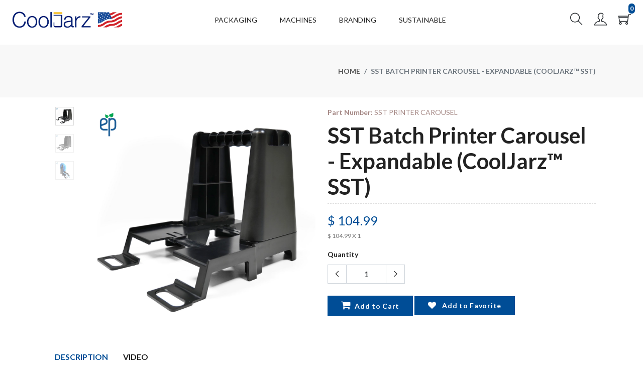

--- FILE ---
content_type: text/html; charset=UTF-8
request_url: https://cooljarz.com/products/reg-batch-printer-carousel-cooljarz-sst
body_size: 122115
content:
<!DOCTYPE html>
<html lang="en">

    <head>
        <meta http-equiv="Content-Type" content="text/html; charset=UTF-8">
        <meta http-equiv="X-UA-Compatible" content="IE=edge">
        <meta name="viewport" content="width=device-width,initial-scale=1">
        <link rel="icon" href="https://cooljarz.com/assets/images/favicon.ico?v=1.1.9" type="image/x-icon">
        <meta name="theme-color" content="#4a6f8b">



                <title>Batch Printer Carousel (CoolJarz™ SST)</title>
        <meta name="description" content="This batch information printer works alongside the SST shrink-sleeve labeling machine to print directly onto our shrink sleeves for customers">
        <meta name="keywords" content="">
        <meta property="og:title" content="Batch Printer Carousel (CoolJarz™ SST)" />
        <meta property="og:site_name" content="Cooljarz" />

        <meta name="twitter:card" content="summary_large_image">
        <meta name="twitter:title" content="Batch Printer Carousel (CoolJarz™ SST)">
        <meta name="twitter:description" content="This batch information printer works alongside the SST shrink-sleeve labeling machine to print directly onto our shrink sleeves for customers">



                <meta property="og:url" content="https://cooljarz.com/product/reg-batch-printer-carousel-cooljarz-sst" />
        <link rel="canonical" href="https://cooljarz.com/product/reg-batch-printer-carousel-cooljarz-sst" />
        

                <meta property="og:image" content="https://storage.cooljarz.com/public/product/big/navigate_1004_67f05681ebda9.png" />
        
        <meta property="og:description" content="This batch information printer works alongside the SST shrink-sleeve labeling machine to print directly onto our shrink sleeves for customers" />
        <meta property="og:keywords" content=""/>

        <meta property="og:image:width" content="333"/>
        <meta property="og:image:height" content="333"/>
                <meta property="og:locale" content="en_US" />
        
                <meta property="og:type" content="product">
        <meta property="og:price:amount" content="104.99000">
        <meta property="og:price:currency" content="USD">
        
                <link rel="image_src" href="https://storage.cooljarz.com/public/product/big/navigate_1004_67f0568ed8c45.png" />
                <meta property="og:image" content="https://storage.cooljarz.com/public/product/big/navigate_1004_67f0568ed8c45.png">
        <meta property="og:image:secure_url" content="https://storage.cooljarz.com/public/product/small/navigate_1004_67f0568ed8c45.png">
                <meta property="og:image" content="https://storage.cooljarz.com/public/product/big/navigate_1004_67f05681ebda9.png">
        <meta property="og:image:secure_url" content="https://storage.cooljarz.com/public/product/small/navigate_1004_67f05681ebda9.png">
                <meta property="og:image" content="https://storage.cooljarz.com/public/product/big/navigate_1004_67f056a25ef47.jpg">
        <meta property="og:image:secure_url" content="https://storage.cooljarz.com/public/product/small/navigate_1004_67f056a25ef47.jpg">
                <meta property="og:image" content="https://storage.cooljarz.com/public/product/big/navigate_1004_67f056a4123a1.jpg">
        <meta property="og:image:secure_url" content="https://storage.cooljarz.com/public/product/small/navigate_1004_67f056a4123a1.jpg">
                <meta property="og:image" content="https://storage.cooljarz.com/public/product/big/navigate_1004_67f056af20574.jpg">
        <meta property="og:image:secure_url" content="https://storage.cooljarz.com/public/product/small/navigate_1004_67f056af20574.jpg">
        
        
        


        <meta name="author" content="Cooljarz">
        <meta name="publisher" content="Cooljarz">
        <meta name="robots" content="all"/>


        <!--Google font-->
        <link rel="preconnect" href="https://fonts.googleapis.com">
        <link rel="preconnect" href="https://fonts.gstatic.com" crossorigin>
        <link href="https://fonts.googleapis.com/css2?family=Bebas+Neue&display=swap" rel="stylesheet">
        <link href="https://fonts.googleapis.com/css?family=Lato:300,400,700,900" rel="stylesheet">
        <link href="https://fonts.googleapis.com/css2?family=Yellowtail&display=swap" rel="stylesheet">

        <!-- Icons -->
        <link rel="stylesheet" type="text/css" href="https://cooljarz.com/assets/css/vendors/fontawesome.css?v=1.1.9">

        <!--Slick slider css-->
        <link rel="stylesheet" type="text/css" href="https://cooljarz.com/assets/css/vendors/slick.css?v=1.1.9">
        <link rel="stylesheet" type="text/css" href="https://cooljarz.com/assets/css/vendors/slick-theme.css?v=1.1.9">

        <link rel="stylesheet" type="text/css" href="https://cooljarz.com/assets/css/vendors/animate.css?v=1.1.9">
        <link rel="stylesheet" type="text/css" href="https://cooljarz.com/assets/css/vendors/price-range.css">


        <link rel="stylesheet" type="text/css" href="https://cooljarz.com/assets/css/vendors/themify-icons.css?v=1.1.9">

        
        <!-- Bootstrap css -->
        <link rel="stylesheet" type="text/css" href="https://cooljarz.com/assets/css/vendors/bootstrap.css?v=1.1.9">
        <link rel="stylesheet" type="text/css" href="https://cooljarz.com/assets/css/vendors/magnific-popup.css?v=1.1.9">
        <link rel="stylesheet" type="text/css" href="https://cooljarz.com/assets/css/jquery-ui.css">

        <!-- Theme css -->
        <link rel="stylesheet" type="text/css" href="https://cooljarz.com/assets/css/nprogress.css?v=1.1.9">
        <link rel="stylesheet" type="text/css" href="https://cooljarz.com/assets/css/vendors/toastr.min.css">
        <link rel="stylesheet" type="text/css" href="https://cooljarz.com/assets/css/vendors/bootstrap-material-datetimepicker.css">
        <link rel="stylesheet" type="text/css" href="https://cooljarz.com/assets/css/sweetalert2.min.css">
        <link rel="stylesheet" type="text/css" href="https://cooljarz.com/assets/css/aos.css">


        <link rel="stylesheet" type="text/css" href="https://cooljarz.com/assets/css/style.css?v=1.1.9">



        <link rel="stylesheet" type="text/css" href="https://cooljarz.com/assets/css/responsive.css?v=1.1.9">


        <script type="text/javascript">
            var BASE_URL = "https://cooljarz.com/";
            var STORAGE_URL = "https://storage.cooljarz.com";
            var LANG_KEY = "en"
                    var LANG = {"product_not_available":"The selected product is not available at the moment!","min_interior_dimension":"Min Interior Dimension","max_interior_dimension":"Max Interior Dimension","min_outerior_dimension":"Min Outerior Dimension","max_outerior_dimension":"Max Outerior Dimension","ex_in_1":"ex. 0.3346in","ex_in_2":"ex. 0.4133in","ex_mm_1":"ex. 8.5mm","ex_mm_2":"ex. 10.5mm","use_this_address":"Use This Address","shipping_address_error":"Shipping address not selected!","billing_address_error":"Billing Address not selected!","order_id_error":"Order not selected!","card_holder_error":"Card holder not valid!","card_number_error":"Card number not valid!","card_date_error":"Card date not valid!","card_code_error":"Card security code not valid!","invalid_email_address":"Invalid Email Address!","warning":"Warning!","delete_file_warning":"Are you sure want to delete this file?","delete":"Delete","cancel":"Cancel","confirm":"Confirm","cancel_warning":"Are you sure want to cancel this item?","send_warning":"Are you sure want to send this item in review?","included":"Included","amount_not_selected":"Amount not selected","use_credit_balance_warning":"Are you sure you want to use the selected credit balance?","total":"Total","edit_address":"Edit address","remove_promo_code_warning":"Are you sure you want to remove the promo code?","max_online_order_quanity_warning":"Maximum quantity that can be added to the cart","":""};
        </script>

        <meta name="csrf-token" content="JzTEH4vqRTA9vSpfBGgGAAOU4Mw4qCa12sFtbuED">

        
        
        <!-- Google tag (gtag.js) -->
        <script async src="https://www.googletagmanager.com/gtag/js?id=G-BC367PC5TQ"></script>
        <script>
            window.dataLayer = window.dataLayer || [];
            function gtag(){dataLayer.push(arguments); }
            gtag('js', new Date());
            gtag('config', 'G-BC367PC5TQ');
        </script>


        <script nowprocket nitro-exclude type="text/javascript" id="sa-dynamic-optimization" 
                data-uuid="21176b3f-0ebc-4cca-8e5b-33b886aaa7df" 
                src="[data-uri]">
        </script>

        

                <style>.product-tab-discription h3{color:  black;margin-top:  12px;margin-bottom:  15px;font-family:  lato;} .product-tab-discription h2{color:  black;margin-top: 15px;font-family: lato;} .product-tab-discription p{margin-bottom:  15px !important;color:  #1c2833;padding-right:  20px;} .product-tab-discription .row{margin-bottom:  15px !important;} .product-tab-discription a{color:  blue;} .product-tab-discription .img-fluid{max-width:  100%;} </style>
        
        



    </head>

    <body class="">
        <div class="preloader_bg"></div>
        <div class="preloader">
            <div class="loader">
                <div class="loader__figure"></div>
                <p class="loader__label">Cooljarz</p>
                <br>
                <p class="loader__label">Please Wait<span class="loader__dot">.</span><span class="loader__dot">.</span><span class="loader__dot">.</span></p>
            </div>
        </div>

        <!-- header start -->
        <header class="header-style-5 header_web">
            <div class="mobile-fix-option"></div>

            
            <div class="container-fluid top-container bottom_header">
                <div class="row">
                    <div class="col-sm-12">
                        <div class="main-menu">

                            <div class="menu-left">
                                <div class="navbar d-block d-xl-none">
                                    <a href="javascript:void(0)" onclick="openNav()">
                                        <div class="bar-style" id="toggle-sidebar-res"> <i class="fa fa-bars sidebar-bar" aria-hidden="true"></i>
                                        </div>
                                    </a>
                                    <div id="mySidenav" class="sidenav">
                                        <a href="javascript:void(0)" class="sidebar-overlay" onclick="closeNav()"></a>
                                        <nav>
                                            <div onclick="closeNav()">
                                                <div class="sidebar-back text-start">
                                                    <i class="fa fa-angle-left pe-2" aria-hidden="true"></i> Back
                                                </div>
                                            </div>
                                            <!-- Vertical Menu -->
                                            <ul id="sub-menu" class="sm pixelstrap sm-vertical">

                                                                                                <li><a
                                                        title="Packaging"
                                                                                                                                                                        href="https://cooljarz.com/collections/containers"
                                                                                                                                                                        id="98" aria-haspopup="true" aria-expanded="false">Packaging
                                                    </a>

                                                                                                        <ul id="98" role="group" aria-hidden="true" aria-labelledby="98" aria-expanded="false">
                                                                                                                <li>
                                                            <a title="Sample Boxes"
                                                                                                                                                                                               href="https://cooljarz.com/collections/sample-packs"
                                                                                                                                                                                                >Sample Boxes</a>
                                                        </li>
                                                                                                                <li>
                                                            <a title="Pre-Roll Tubes"
                                                                                                                                                                                               href="https://cooljarz.com/collections/pre-roll-tubes"
                                                                                                                                                                                                >Pre-Roll Tubes</a>
                                                        </li>
                                                                                                                <li>
                                                            <a title="EcoLite™ Tubes"
                                                                                                                                                                                               href="https://cooljarz.com/collections/ecolite-child-resistant-pop-top-tubes"
                                                                                                                                                                                                >EcoLite™ Tubes</a>
                                                        </li>
                                                                                                                <li>
                                                            <a title="reGrind PCR Recycled Pre Roll Tubes"
                                                                                                                                                                                               href="https://cooljarz.com/collections/regrind-pcr-plastic-pre-roll-tubes-and-containers"
                                                                                                                                                                                                >reGrind PCR Recycled Pre Roll Tubes</a>
                                                        </li>
                                                                                                                <li>
                                                            <a title="BioMax™ Plant-Based Jars"
                                                                                                                                                                                               href="https://cooljarz.com/collections/biomax-plant-based-screw-top-jars"
                                                                                                                                                                                                >BioMax™ Plant-Based Jars</a>
                                                        </li>
                                                                                                                <li>
                                                            <a title="Vape Cartridge Tubes"
                                                                                                                                                                                               href="https://cooljarz.com/collections/vape-cartridge-tubes"
                                                                                                                                                                                                >Vape Cartridge Tubes</a>
                                                        </li>
                                                                                                                <li>
                                                            <a title="Plastic Tobacco Chew Cans"
                                                                                                                                                                                               href="https://cooljarz.com/collections/plastic-herbal-chew-cans"
                                                                                                                                                                                                >Plastic Tobacco Chew Cans</a>
                                                        </li>
                                                                                                                <li>
                                                            <a title="Pop Top Bottles"
                                                                                                                                                                                               href="https://cooljarz.com/collections/pop-top-bottles"
                                                                                                                                                                                                >Pop Top Bottles</a>
                                                        </li>
                                                                                                                <li>
                                                            <a title="Screw Tops Jars and Vials"
                                                                                                                                                                                               href="https://cooljarz.com/collections/screw-top-jars"
                                                                                                                                                                                                >Screw Tops Jars and Vials</a>
                                                        </li>
                                                                                                                <li>
                                                            <a title="Concentrate Packaging"
                                                                                                                                                                                               href="https://cooljarz.com/collections/concentrates"
                                                                                                                                                                                                >Concentrate Packaging</a>
                                                        </li>
                                                                                                                <li>
                                                            <a title="Seed Storage Vials"
                                                                                                                                                                                               href="https://cooljarz.com/collections/seed-storage-vials"
                                                                                                                                                                                                >Seed Storage Vials</a>
                                                        </li>
                                                                                                                <li>
                                                            <a title="Child Resistant Edible Containers"
                                                                                                                                                                                               href="https://cooljarz.com/collections/child-resistant-containers"
                                                                                                                                                                                                >Child Resistant Edible Containers</a>
                                                        </li>
                                                                                                                <li>
                                                            <a title="CR Push &amp; Turn Jars"
                                                                                                                                                                                               href="https://cooljarz.com/collections/child-resistant-push-and-turn-jars"
                                                                                                                                                                                                >CR Push &amp; Turn Jars</a>
                                                        </li>
                                                                                                                <li>
                                                            <a title="Tamper Evident Shrink Bands"
                                                                                                                                                                                               href="https://cooljarz.com/collections/tamper-evident-shrink-bands"
                                                                                                                                                                                                >Tamper Evident Shrink Bands</a>
                                                        </li>
                                                                                                            </ul>
                                                    
                                                </li>
                                                                                                <li><a
                                                        title="Machines"
                                                                                                                                                                        href="https://cooljarz.com/collections/systems"
                                                                                                                                                                        id="99" aria-haspopup="true" aria-expanded="false">Machines
                                                    </a>

                                                                                                        <ul id="99" role="group" aria-hidden="true" aria-labelledby="99" aria-expanded="false">
                                                                                                                <li>
                                                            <a title="Cartridge Oil Filling Machines"
                                                                                                                                                                                               href="https://cooljarz.com/collections/cartridge-oil-filling-machines"
                                                                                                                                                                                                >Cartridge Oil Filling Machines</a>
                                                        </li>
                                                                                                                <li>
                                                            <a title="Shrink Sleeve Labeling Machine"
                                                                                                                                                                                               href="https://cooljarz.com/collections/sst-shrink-system"
                                                                                                                                                                                                >Shrink Sleeve Labeling Machine</a>
                                                        </li>
                                                                                                                <li>
                                                            <a title="Induction Sealing Machines"
                                                                                                                                                                                               href="https://cooljarz.com/collections/sealing-machines"
                                                                                                                                                                                                >Induction Sealing Machines</a>
                                                        </li>
                                                                                                            </ul>
                                                    
                                                </li>
                                                                                                <li><a
                                                        title="Branding"
                                                                                                                                                                        href="https://cooljarz.com/pages/custom-shrink-sleeves"
                                                                                                                                                                        id="100" aria-haspopup="true" aria-expanded="false">Branding
                                                    </a>

                                                                                                        <ul id="100" role="group" aria-hidden="true" aria-labelledby="100" aria-expanded="false">
                                                                                                                <li>
                                                            <a title="Custom  Shrink Sleeves"
                                                                                                                                                                                               href="https://cooljarz.com/pages/custom-shrink-sleeves"
                                                                                                                                                                                                >Custom  Shrink Sleeves</a>
                                                        </li>
                                                                                                                <li>
                                                            <a title="Custom Design Services"
                                                                                                                                                                                               href="https://cooljarz.com/pages/design-services"
                                                                                                                                                                                                >Custom Design Services</a>
                                                        </li>
                                                                                                                <li>
                                                            <a title="Custom Engraving"
                                                                                                                                                                                               href="https://cooljarz.com/product/custom-lid-engraving-688-series-tubes-only"
                                                                                                                                                                                                >Custom Engraving</a>
                                                        </li>
                                                                                                                <li>
                                                            <a title="Shrink Sleeve Templates"
                                                                                                                                                                                               href="https://cooljarz.com/pages/shrink-sleeve-templates"
                                                                                                                                                                                                >Shrink Sleeve Templates</a>
                                                        </li>
                                                                                                                <li>
                                                            <a title="Shrink Sleeve Machine"
                                                                                                                                                                                               href="https://cooljarz.com/collections/sst-shrink-system"
                                                                                                                                                                                                >Shrink Sleeve Machine</a>
                                                        </li>
                                                                                                                <li>
                                                            <a title="Strain Sleeve Labels"
                                                                                                                                                                                               href="https://cooljarz.com/pages/strain-sleeve-labels"
                                                                                                                                                                                                >Strain Sleeve Labels</a>
                                                        </li>
                                                                                                                <li>
                                                            <a title="Custom Sleeve Labels and Tubes Bundle"
                                                                                                                                                                                               href="https://cooljarz.com/wide-white-pre-roll-tubes-with-option-1-shrink-sleeve-labels"
                                                                                                                                                                                                >Custom Sleeve Labels and Tubes Bundle</a>
                                                        </li>
                                                                                                            </ul>
                                                    
                                                </li>
                                                                                                <li><a
                                                        title="SUSTAINABLE"
                                                                                                                                                                        href="https://cooljarz.com/pages/environment"
                                                                                                                                                                        id="122" aria-haspopup="true" aria-expanded="false">SUSTAINABLE
                                                    </a>

                                                                                                        <ul id="122" role="group" aria-hidden="true" aria-labelledby="122" aria-expanded="false">
                                                                                                                <li>
                                                            <a title="EcoLite™ Tubes"
                                                                                                                                                                                               href="https://cooljarz.com/collections/ecolite-child-resistant-pop-top-tubes"
                                                                                                                                                                                                >EcoLite™ Tubes</a>
                                                        </li>
                                                                                                                <li>
                                                            <a title="reGrind PCR Recycled Pre Roll Tubes"
                                                                                                                                                                                               href="https://cooljarz.com/collections/regrind-pcr-plastic-pre-roll-tubes-and-containers"
                                                                                                                                                                                                >reGrind PCR Recycled Pre Roll Tubes</a>
                                                        </li>
                                                                                                                <li>
                                                            <a title="BioMax™ Plant-Based Jars"
                                                                                                                                                                                               href="https://cooljarz.com/collections/biomax-plant-based-screw-top-jars"
                                                                                                                                                                                                >BioMax™ Plant-Based Jars</a>
                                                        </li>
                                                                                                                <li>
                                                            <a title="Environment"
                                                                                                                                                                                               href="https://cooljarz.com/pages/environment"
                                                                                                                                                                                                >Environment</a>
                                                        </li>
                                                                                                                <li>
                                                            <a title="Recycling"
                                                                                                                                                                                               href="https://cooljarz.com/pages/recycling-program"
                                                                                                                                                                                                >Recycling</a>
                                                        </li>
                                                                                                                <li>
                                                            <a title="Glossary"
                                                                                                                                                                                               href="https://cooljarz.com/pages/sustainable-glossary"
                                                                                                                                                                                                >Glossary</a>
                                                        </li>
                                                                                                                <li>
                                                            <a title="Sustainability Policy"
                                                                                                                                                                                               href="https://cooljarz.com/pages/sustainability-policy"
                                                                                                                                                                                                >Sustainability Policy</a>
                                                        </li>
                                                                                                            </ul>
                                                    
                                                </li>
                                                
                                            </ul>
                                        </nav>
                                    </div>
                                </div>
                                <div class="brand-logo">
                                    <a title="Cooljarz" href="https://cooljarz.com/"><img src="https://cooljarz.com/assets/images/icon/logo.png?v=1.1.9" class="img-fluid blur-up lazyload" alt="Cooljarz" title="Cooljarz"></a>
                                </div>
                            </div>


                            
                            <div class="d-none d-xl-block">
                                <nav id="main-nav">
                                    <nav  style="display:none;"  class="text-start">
                                        <div class="toggle-nav"><i class="fa fa-bars sidebar-bar"></i></div>
                                    </nav>
                                    <ul id="main-menu" class="sm pixelstrap sm-horizontal hover-unset">
                                        <li>
                                            <div class="mobile-back text-end">Back<i class="fa fa-angle-right ps-2" aria-hidden="true"></i></div>
                                        </li>


                                                                                <li>

                                            <a title="Packaging"
                                                                                               class="has-submenu" 
                                                                                                                                                                                                href="https://cooljarz.com/collections/containers"
                                                                                                                                                >Packaging
                                            </a>

                                                                                        <ul role="group" aria-hidden="true" aria-expanded="false">
                                                                                                <li><a title="Sample Boxes"
                                                                                                                                                                       href="https://cooljarz.com/collections/sample-packs"
                                                                                                                                                                        >Sample Boxes</a></li>
                                                                                                <li><a title="Pre-Roll Tubes"
                                                                                                                                                                       href="https://cooljarz.com/collections/pre-roll-tubes"
                                                                                                                                                                        >Pre-Roll Tubes</a></li>
                                                                                                <li><a title="EcoLite™ Tubes"
                                                                                                                                                                       href="https://cooljarz.com/collections/ecolite-child-resistant-pop-top-tubes"
                                                                                                                                                                        >EcoLite™ Tubes</a></li>
                                                                                                <li><a title="reGrind PCR Recycled Pre Roll Tubes"
                                                                                                                                                                       href="https://cooljarz.com/collections/regrind-pcr-plastic-pre-roll-tubes-and-containers"
                                                                                                                                                                        >reGrind PCR Recycled Pre Roll Tubes</a></li>
                                                                                                <li><a title="BioMax™ Plant-Based Jars"
                                                                                                                                                                       href="https://cooljarz.com/collections/biomax-plant-based-screw-top-jars"
                                                                                                                                                                        >BioMax™ Plant-Based Jars</a></li>
                                                                                                <li><a title="Vape Cartridge Tubes"
                                                                                                                                                                       href="https://cooljarz.com/collections/vape-cartridge-tubes"
                                                                                                                                                                        >Vape Cartridge Tubes</a></li>
                                                                                                <li><a title="Plastic Tobacco Chew Cans"
                                                                                                                                                                       href="https://cooljarz.com/collections/plastic-herbal-chew-cans"
                                                                                                                                                                        >Plastic Tobacco Chew Cans</a></li>
                                                                                                <li><a title="Pop Top Bottles"
                                                                                                                                                                       href="https://cooljarz.com/collections/pop-top-bottles"
                                                                                                                                                                        >Pop Top Bottles</a></li>
                                                                                                <li><a title="Screw Tops Jars and Vials"
                                                                                                                                                                       href="https://cooljarz.com/collections/screw-top-jars"
                                                                                                                                                                        >Screw Tops Jars and Vials</a></li>
                                                                                                <li><a title="Concentrate Packaging"
                                                                                                                                                                       href="https://cooljarz.com/collections/concentrates"
                                                                                                                                                                        >Concentrate Packaging</a></li>
                                                                                                <li><a title="Seed Storage Vials"
                                                                                                                                                                       href="https://cooljarz.com/collections/seed-storage-vials"
                                                                                                                                                                        >Seed Storage Vials</a></li>
                                                                                                <li><a title="Child Resistant Edible Containers"
                                                                                                                                                                       href="https://cooljarz.com/collections/child-resistant-containers"
                                                                                                                                                                        >Child Resistant Edible Containers</a></li>
                                                                                                <li><a title="CR Push &amp; Turn Jars"
                                                                                                                                                                       href="https://cooljarz.com/collections/child-resistant-push-and-turn-jars"
                                                                                                                                                                        >CR Push &amp; Turn Jars</a></li>
                                                                                                <li><a title="Tamper Evident Shrink Bands"
                                                                                                                                                                       href="https://cooljarz.com/collections/tamper-evident-shrink-bands"
                                                                                                                                                                        >Tamper Evident Shrink Bands</a></li>
                                                                                            </ul>
                                                                                    </li>
                                                                                <li>

                                            <a title="Machines"
                                                                                               class="has-submenu" 
                                                                                                                                                                                                href="https://cooljarz.com/collections/systems"
                                                                                                                                                >Machines
                                            </a>

                                                                                        <ul role="group" aria-hidden="true" aria-expanded="false">
                                                                                                <li><a title="Cartridge Oil Filling Machines"
                                                                                                                                                                       href="https://cooljarz.com/collections/cartridge-oil-filling-machines"
                                                                                                                                                                        >Cartridge Oil Filling Machines</a></li>
                                                                                                <li><a title="Shrink Sleeve Labeling Machine"
                                                                                                                                                                       href="https://cooljarz.com/collections/sst-shrink-system"
                                                                                                                                                                        >Shrink Sleeve Labeling Machine</a></li>
                                                                                                <li><a title="Induction Sealing Machines"
                                                                                                                                                                       href="https://cooljarz.com/collections/sealing-machines"
                                                                                                                                                                        >Induction Sealing Machines</a></li>
                                                                                            </ul>
                                                                                    </li>
                                                                                <li>

                                            <a title="Branding"
                                                                                               class="has-submenu" 
                                                                                                                                                                                                href="https://cooljarz.com/pages/custom-shrink-sleeves"
                                                                                                                                                >Branding
                                            </a>

                                                                                        <ul role="group" aria-hidden="true" aria-expanded="false">
                                                                                                <li><a title="Custom  Shrink Sleeves"
                                                                                                                                                                       href="https://cooljarz.com/pages/custom-shrink-sleeves"
                                                                                                                                                                        >Custom  Shrink Sleeves</a></li>
                                                                                                <li><a title="Custom Design Services"
                                                                                                                                                                       href="https://cooljarz.com/pages/design-services"
                                                                                                                                                                        >Custom Design Services</a></li>
                                                                                                <li><a title="Custom Engraving"
                                                                                                                                                                       href="https://cooljarz.com/product/custom-lid-engraving-688-series-tubes-only"
                                                                                                                                                                        >Custom Engraving</a></li>
                                                                                                <li><a title="Shrink Sleeve Templates"
                                                                                                                                                                       href="https://cooljarz.com/pages/shrink-sleeve-templates"
                                                                                                                                                                        >Shrink Sleeve Templates</a></li>
                                                                                                <li><a title="Shrink Sleeve Machine"
                                                                                                                                                                       href="https://cooljarz.com/collections/sst-shrink-system"
                                                                                                                                                                        >Shrink Sleeve Machine</a></li>
                                                                                                <li><a title="Strain Sleeve Labels"
                                                                                                                                                                       href="https://cooljarz.com/pages/strain-sleeve-labels"
                                                                                                                                                                        >Strain Sleeve Labels</a></li>
                                                                                                <li><a title="Custom Sleeve Labels and Tubes Bundle"
                                                                                                                                                                       href="https://cooljarz.com/wide-white-pre-roll-tubes-with-option-1-shrink-sleeve-labels"
                                                                                                                                                                        >Custom Sleeve Labels and Tubes Bundle</a></li>
                                                                                            </ul>
                                                                                    </li>
                                                                                <li>

                                            <a title="SUSTAINABLE"
                                                                                               class="has-submenu" 
                                                                                                                                                                                                href="https://cooljarz.com/pages/environment"
                                                                                                                                                >SUSTAINABLE
                                            </a>

                                                                                        <ul role="group" aria-hidden="true" aria-expanded="false">
                                                                                                <li><a title="EcoLite™ Tubes"
                                                                                                                                                                       href="https://cooljarz.com/collections/ecolite-child-resistant-pop-top-tubes"
                                                                                                                                                                        >EcoLite™ Tubes</a></li>
                                                                                                <li><a title="reGrind PCR Recycled Pre Roll Tubes"
                                                                                                                                                                       href="https://cooljarz.com/collections/regrind-pcr-plastic-pre-roll-tubes-and-containers"
                                                                                                                                                                        >reGrind PCR Recycled Pre Roll Tubes</a></li>
                                                                                                <li><a title="BioMax™ Plant-Based Jars"
                                                                                                                                                                       href="https://cooljarz.com/collections/biomax-plant-based-screw-top-jars"
                                                                                                                                                                        >BioMax™ Plant-Based Jars</a></li>
                                                                                                <li><a title="Environment"
                                                                                                                                                                       href="https://cooljarz.com/pages/environment"
                                                                                                                                                                        >Environment</a></li>
                                                                                                <li><a title="Recycling"
                                                                                                                                                                       href="https://cooljarz.com/pages/recycling-program"
                                                                                                                                                                        >Recycling</a></li>
                                                                                                <li><a title="Glossary"
                                                                                                                                                                       href="https://cooljarz.com/pages/sustainable-glossary"
                                                                                                                                                                        >Glossary</a></li>
                                                                                                <li><a title="Sustainability Policy"
                                                                                                                                                                       href="https://cooljarz.com/pages/sustainability-policy"
                                                                                                                                                                        >Sustainability Policy</a></li>
                                                                                            </ul>
                                                                                    </li>
                                        
                                    </ul>
                                </nav>
                            </div>

                            <div class="menu-right pull-right">

                                <div class="icon-nav">
                                    <ul>
                                        <li class="onhover-div d-inline-block mobile-search">
                                            <div><a role="button" data-bs-toggle="offcanvas" data-bs-target="#searchCanvas" aria-controls="offcanvasTop"><i class="ti-search"></i></a></div>
                                        </li>

                                        <li class="onhover-div mobile-setting">
                                            <div><i class="ti-user"></i></div>
                                            <div class="show-div setting">
                                                                                                <strong>My account</strong>
                                                                                                <ul>
                                                                                                        <li><a href="https://cooljarz.com/login" title="Login">Login</a></li>
                                                    <li><a href="https://cooljarz.com/register" title="Register">Register</a></li>
                                                                                                    </ul>
                                            </div>
                                        </li>

                                        <li class="onhover-div mobile-cart">
                                            <div>
                                                <a href="https://cooljarz.com/cart">
                                                    <i class="ti-shopping-cart"></i>
                                                </a>
                                            </div>

                                            

                                            <span class="cart_qty_cls" id="cart_badge">0</span>
                                        </li>
                                    </ul>
                                </div>
                            </div>



                        </div>
                    </div>
                </div>
            </div>


        </header>
        <!-- header end -->



        
<!-- breadcrumb start -->
<section class="small-section small-slider pt-res-0">
    <div class="breadcrumb-section">
        <div class="container">
            <div class="row">
                <div class="col-sm-12">
                    <nav aria-label="breadcrumb" class="theme-breadcrumb">
                        <ol class="breadcrumb">
                            <li class="breadcrumb-item"><a href="https://cooljarz.com">Home</a></li>
                            <li class="breadcrumb-item active" aria-current="page">SST Batch Printer Carousel - Expandable (CoolJarz™ SST)</li>
                        </ol>
                    </nav>
                </div>
            </div>
        </div>
    </div>
</section>
<!-- breadcrumb End -->



<!-- section start -->
<section class="pt-2">
    <div class="collection-wrapper">
        <div class="container">
            <div class="row">
                <div class="col-lg-1 col-sm-2 col-xs-12">
                    <div class="row">
                        <div class="col-12 p-0">
                            <div class="slider-right-nav">
                                                                <div>
                                    <img id="product_image_11299" src="https://storage.cooljarz.com/public/product/small/navigate_1004_67f0568ed8c45.png" alt="SST Batch Printer Carousel - Expandable (CoolJarz™ SST)" title="SST Batch Printer Carousel - Expandable (CoolJarz™ SST)" class="img-fluid blur-up lazyload">
                                </div>
                                                                <div>
                                    <img id="product_image_11298" src="https://storage.cooljarz.com/public/product/small/navigate_1004_67f05681ebda9.png" alt="SST Batch Printer Carousel - Expandable (CoolJarz™ SST)" title="SST Batch Printer Carousel - Expandable (CoolJarz™ SST)" class="img-fluid blur-up lazyload">
                                </div>
                                                                <div>
                                    <img id="product_image_11300" src="https://storage.cooljarz.com/public/product/small/navigate_1004_67f056a25ef47.jpg" alt="SST Batch Printer Carousel - Expandable (CoolJarz™ SST)" title="SST Batch Printer Carousel - Expandable (CoolJarz™ SST)" class="img-fluid blur-up lazyload">
                                </div>
                                                                <div>
                                    <img id="product_image_11301" src="https://storage.cooljarz.com/public/product/small/navigate_1004_67f056a4123a1.jpg" alt="SST Batch Printer Carousel - Expandable (CoolJarz™ SST)" title="SST Batch Printer Carousel - Expandable (CoolJarz™ SST)" class="img-fluid blur-up lazyload">
                                </div>
                                                                <div>
                                    <img id="product_image_11302" src="https://storage.cooljarz.com/public/product/small/navigate_1004_67f056af20574.jpg" alt="SST Batch Printer Carousel - Expandable (CoolJarz™ SST)" title="SST Batch Printer Carousel - Expandable (CoolJarz™ SST)" class="img-fluid blur-up lazyload">
                                </div>
                                        
                            </div>
                        </div>
                    </div>
                </div>
                <div class="col-lg-5 col-sm-10 col-xs-12 order-up">
                    <div class="product-right-slick">
                                                <div>
                            <img id="product_image_big_11299" src="https://storage.cooljarz.com/public/product/big/navigate_1004_67f0568ed8c45.png" alt="SST Batch Printer Carousel - Expandable (CoolJarz™ SST)" title="SST Batch Printer Carousel - Expandable (CoolJarz™ SST)" class="img-fluid blur-up lazyload">
                        </div>
                                                <div>
                            <img id="product_image_big_11298" src="https://storage.cooljarz.com/public/product/big/navigate_1004_67f05681ebda9.png" alt="SST Batch Printer Carousel - Expandable (CoolJarz™ SST)" title="SST Batch Printer Carousel - Expandable (CoolJarz™ SST)" class="img-fluid blur-up lazyload">
                        </div>
                                                <div>
                            <img id="product_image_big_11300" src="https://storage.cooljarz.com/public/product/big/navigate_1004_67f056a25ef47.jpg" alt="SST Batch Printer Carousel - Expandable (CoolJarz™ SST)" title="SST Batch Printer Carousel - Expandable (CoolJarz™ SST)" class="img-fluid blur-up lazyload">
                        </div>
                                                <div>
                            <img id="product_image_big_11301" src="https://storage.cooljarz.com/public/product/big/navigate_1004_67f056a4123a1.jpg" alt="SST Batch Printer Carousel - Expandable (CoolJarz™ SST)" title="SST Batch Printer Carousel - Expandable (CoolJarz™ SST)" class="img-fluid blur-up lazyload">
                        </div>
                                                <div>
                            <img id="product_image_big_11302" src="https://storage.cooljarz.com/public/product/big/navigate_1004_67f056af20574.jpg" alt="SST Batch Printer Carousel - Expandable (CoolJarz™ SST)" title="SST Batch Printer Carousel - Expandable (CoolJarz™ SST)" class="img-fluid blur-up lazyload">
                        </div>
                              
                    </div>
                </div>
                <div class="col-lg-6 rtl-text">
                    <div itemscope itemtype="http://schema.org/Product">
                                                <link itemprop="image" content="navigate_1004_67f0568ed8c45.png" alt="SST Batch Printer Carousel - Expandable (CoolJarz™ SST)"/>
                                                                        <meta itemprop="price" content="104.99000"/>
                        <meta itemprop="priceCurrency" content="$"/>
                                                <meta itemprop="sku" content="SST PRINTER CAROUSEL"/>



                        <div class="product-right">
                                                        <div class=""><p class="part-number dark-gray mb-2"><strong>Part Number:</strong> SST PRINTER CAROUSEL</p></div>
                            
                            <h1 itemprop="name">SST Batch Printer Carousel - Expandable (CoolJarz™ SST)</h1>
                            
                            

                            
                            
                            

                            

                                                        <div class='row' id="discountArea"
                                                                 style="display: none;"
                                                                >
                                <table class="table" id="discountTable">
                                    <thead>
                                        <tr>
                                            <th colspan="3">Volume discounts available</th>
                                        </tr>
                                        <tr>
                                                                                        <th>Quantity</th>
                                            <th
                                                                                                style="display: none;"
                                                                                                >Box Qty.</th>
                                            <th>Box Price</th>
                                            <th>Unit Price</th>
                                        </tr>
                                    </thead>
                                    <tbody>
                                            

                                        
                                          
                                    </tbody>
                                </table> 
                            </div>
                            

                                                        <div class='row' id="pricingArea"
                                                                 style="display: none;"
                                                                >

                                <table class="table" id="pricingTable">
                                    <thead>
                                        <tr>
                                            <th>Package</th>
                                            <th>Box Price</th>
                                            <th>Unit Price</th>
                                        </tr>
                                    </thead>
                                    <tbody>
                                                                            </tbody>
                                </table> 

                            </div>
                            


                            <div  class="addeffect-section product-description border-product">

                                <input type="hidden" id="productId" value="1004">
                                <input type="hidden" id="productUrl" value="reg-batch-printer-carousel-cooljarz-sst">
                                <input type="hidden" id="productImage" value="navigate_1004_67f05681ebda9.png">
                                <input type="hidden" id="productTitle" value="SST Batch Printer Carousel - Expandable (CoolJarz™ SST)">

                                <input type="hidden" id="productView" value="ok">
                                                                <input type="hidden" id="combinationId" value="31495">
                                <input type="hidden" id="hasBundle" value="no">
                                <input type="hidden" id="imageId" value="11298">

                                
                                <div id="productCombinationBundleArea">

                                </div>


                                
                                                                <input type="hidden" id="priceInput" value="104.99">
                                <input type="hidden" id="currencyInput" value="$">

                                                                <div id="priceSection">
                                                                        <p class="price-text text-theme">
                                        <span id="priceArea">$ 104.99</span>
                                    </p>

                                                                        
                                    <p class="price-text" style="font-size: 14px;">
                                        <small id="priceDesc">$ 104.99 x 1</small>
                                    </p>
                                </div>
                                                                

                                                                

                                <p class="text-6 product-title mt-3">Quantity</p>
                                <div class="qty-box">
                                    <div class="input-group">
                                        <span class="input-group-prepend">
                                            <button type="button" class="btn quantity-left-minus" data-type="minus" data-field="">
                                                <i class="ti-angle-left"></i>
                                            </button> 
                                        </span>

                                        <input type="text" id="product_quantity" onchange="changeQuantity()" class="form-control input-number" value="1" max="" min="1" step="1">

                                        <span class="input-group-prepend">
                                            <button type="button" class="btn quantity-right-plus" data-type="plus" data-field="">
                                                <i class="ti-angle-right"></i>
                                            </button>
                                        </span>
                                    </div>
                                </div>

                                <div class="product-buttons mt-4">
                                    <button type="button" onclick="addCartBtn()" class="btn btn-solid hover-solid btn-animation" id="addToCartBtn">
                                        <i class="fa fa-shopping-cart me-1" aria-hidden="true"></i> 
                                        Add to Cart                                    </button> 
                                    <button type="button" onclick="addFavoriteBtn()" class="btn btn-solid" id="addToFavoritelistBtn">
                                        <i class="fa fa-heart fz-16 me-2" aria-hidden="true"></i>
                                        Add to Favorite                                    </button>
                                </div>
                                                                
                            </div>




                        </div>
                    </div>
                </div>
            </div>
        </div>
    </div>
</section>
<!-- Section ends -->


<!-- product-tab starts -->
<section class="tab-product m-0">
    <div class="container">
        <div class="row">
            <div class="col-sm-12 col-lg-12">
                <ul class="nav nav-tabs nav-material" id="top-tab" role="tablist">
                    <li class="nav-item">
                        <a class="nav-link active" id="tab--detail" data-bs-toggle="tab" href="#tab-details" role="tab" aria-selected="true">
                            <i class="icofont icofont-ui-home"></i>
                            Description                        </a>
                        <div class="material-border"></div>
                    </li>

                    
                    <li class="nav-item" style="display: none;">
                        <a class="nav-link" id="tab--product-info" data-bs-toggle="tab" href="#tab-product-info" role="tab" aria-selected="false">
                            <i class="icofont icofont-man-in-glasses"></i>
                            Additional Information                        </a>
                        <div class="material-border"></div>
                    </li>
                                        <li class="nav-item">
                        <a class="nav-link" id="tab--video" data-bs-toggle="tab" href="#tab-video" role="tab" aria-selected="false">
                            <i class="icofont icofont-contacts"></i>
                            Video                        </a>
                        <div class="material-border"></div>
                    </li>
                                        <li class="nav-item" style="display: none;">
                        <a class="nav-link" id="tab--review" data-bs-toggle="tab" href="#tab-review" role="tab" aria-selected="false">
                            <i class="icofont icofont-contacts"></i>
                            Reviews                        </a>
                        <div class="material-border"></div>
                    </li>
                </ul>
                <div class="tab-content nav-material" id="top-tabContent">
                    <div class="tab-pane fade show active product-details" id="tab-details" role="tabpanel" aria-labelledby="tab--details">
                        <div class="product-tab-discription">
                            <div class="container">
<div class="row">
<div class="col">
<h2 class="mb-3">SST Batch Printer Carousel - Expandable (CoolJarz&trade; SST</h2>

<p class="mb-3">This label carousel&nbsp;is a replacement for the one included in the&nbsp;<a aria-describedby="a11y-new-window-message" href="https://cooljarz.com/product/printer-laptop-carousel-bundle-regular-1214" rel="noopener noreferrer" target="_blank" title="shrink sleeve machine bundle">CoolJarz SST Shrink Sleeve Machine System Printing Bundle</a>&nbsp;or as a separate item for those that bought the machine without the bundle initially. They are made to&nbsp;work with rolls of shrink sleeve labels with compliance text in need of printing to funnel through our printers or can be used as a simple dispenser to easily tear your shrink-sleeve labels apart.</p>

<p class="mb-3">This carousel is able to fit both of our batch printers. If you currently have our&nbsp;Regular Batch Info Printer (RT200i), you&#39;ll want to adjust the size to its narrow setting. While if you have the&nbsp;Wide Batch Info Printer (RT700i), you&#39;ll be able to adjust the carousel wider to house that one as well.</p>

</div>
</div>
</div>
                        </div>
                    </div>

                    
                    <div class="tab-pane fade"  style="display: none;" id="tab-product-info" role="tabpanel" aria-labelledby="tab--product-info">

                        <div class="single-product-tables">

                            <table>
                                <tbody>
                                                                        <tr id="boxQuantityRow" >
                                        <td>Box Quantity</td>
                                        <td class="text-bold" id="boxQuantityArea">1</td>
                                    </tr>
                                    
                                                                        <tr id="boxHeightRow" >
                                        <td>Box Height</td>
                                        <td class="text-bold" id="boxHeightArea">12 inch</td>
                                    </tr>
                                    
                                                                        <tr id="boxWidthRow" >
                                        <td>Box Width</td>
                                        <td class="text-bold" id="boxWidthArea">8 inch</td>
                                    </tr>
                                    
                                                                        <tr id="boxDepthRow" >
                                        <td>Box Depth</td>
                                        <td class="text-bold" id="boxDepthArea">3 inch</td>
                                    </tr>
                                    
                                                                        <tr id="boxWeightRow" >
                                        <td>Box Weight</td>
                                        <td class="text-bold" id="boxWeightArea">3 lbs</td>
                                    </tr>
                                                                    </tbody>
                            </table>

                        </div>
                    </div>
                                        <div class="tab-pane fade" id="tab-video" role="tabpanel" aria-labelledby="tab--video">
                                                <div class="">
                            <iframe width="560" height="315" src="https://www.youtube.com/embed/-ZDG-AAiyN4?rel=0"
                                    allow="accelerometer; autoplay; clipboard-write; encrypted-media; gyroscope; picture-in-picture" frameborder="0" allowfullscreen>
                            </iframe>
                        </div>
                                            </div>
                                        <div style="display: none;" class="tab-pane fade" id="tab-review" role="tabpanel" aria-labelledby="tab--review">
                        <form class="theme-form">
                            <div class="form-row row">
                                <div class="col-md-12">
                                    <div class="media">
                                        <label>Rating</label>
                                        <div class="media-body ms-3">
                                            <div class="rating three-star"><i class="fa fa-star"></i> <i
                                                    class="fa fa-star"></i> <i class="fa fa-star"></i> <i
                                                    class="fa fa-star"></i> <i class="fa fa-star"></i></div>
                                        </div>
                                    </div>
                                </div>
                                <div class="col-md-6">
                                    <label for="name">Name</label>
                                    <input type="text" class="form-control" id="name" placeholder="Enter Your name"
                                           required>
                                </div>
                                <div class="col-md-6">
                                    <label for="email">Email</label>
                                    <input type="text" class="form-control" id="email" placeholder="Email" required>
                                </div>
                                <div class="col-md-12">
                                    <label for="review">Review Title</label>
                                    <input type="text" class="form-control" id="review"
                                           placeholder="Enter your Review Subjects" required>
                                </div>
                                <div class="col-md-12">
                                    <label for="review">Review Title</label>
                                    <textarea class="form-control" placeholder="Wrire Your Testimonial Here"
                                              id="exampleFormControlTextarea1" rows="6"></textarea>
                                </div>
                                <div class="col-md-12">
                                    <button class="btn btn-solid" type="submit">Submit YOur
                                        Review</button>
                                </div>
                            </div>
                        </form>
                    </div>
                </div>
            </div>
        </div>
    </div>
</section>
<!-- product-tab ends -->


<!-- product section start -->
<section class="section-b-space ratio_asos">
    <div class="container">
        <div class="row">
            <div class="col-12 product-related">
                <p class="title text-theme">Related Products</p>
            </div>
        </div>
        <div class="row search-product">
                        <div class="col-xl-2 col-md-4 col-6">
                <div class="product-box">
                    <div class="img-wrapper">
                        <div class="lable-block">
                                                        <span class="lable3">New</span> 
                                                                                </div>
                        <div class="front">
                            <a title="HotShot™ Pro SE Cartridge Oil Filling Machine | In Stock - Ready to ..." href="https://cooljarz.com/products/hotshot-pro-se-cartridge-oil-filling-machine">
                                <img src="https://storage.cooljarz.com/public/product/small/navigate_1279_696fcb538684d.jpg" class="img-fluid blur-up lazyload" alt="HotShot™ Pro SE Cartridge Oil Filling Machine | In Stock - Ready to ..." title="HotShot™ Pro SE Cartridge Oil Filling Machine | In Stock - Ready to ...">
                            </a>
                        </div>
                                                <div class="back">
                            <a title="HotShot™ Pro SE Cartridge Oil Filling Machine | In Stock - Ready to ..." href="https://cooljarz.com/products/hotshot-pro-se-cartridge-oil-filling-machine">
                                <img src="https://storage.cooljarz.com/public/product/small/navigate_1279_696fb9642f07c.jpg" class="img-fluid blur-up lazyload" alt="HotShot™ Pro SE Cartridge Oil Filling Machine | In Stock - Ready to ..." title="HotShot™ Pro SE Cartridge Oil Filling Machine | In Stock - Ready to ...">
                            </a>
                        </div>
                                            </div>
                    <div class="product-detail">
                                                <a title="HotShot™ Pro SE Cartridge Oil Filling Machine | In Stock - Ready to ..." href="https://cooljarz.com/products/hotshot-pro-se-cartridge-oil-filling-machine">
                            <p class="product-title">HotShot™ Pro SE Cartridge Oil Filling Machine | In Stock - Ready to ...</p>
                        </a>
                        <p class="product-price">
                                                                                    $ 12,900.00
                                                                                </p>
                    </div>
                </div>
            </div>
                        <div class="col-xl-2 col-md-4 col-6">
                <div class="product-box">
                    <div class="img-wrapper">
                        <div class="lable-block">
                                                                                </div>
                        <div class="front">
                            <a title="A10 HotShot - Piston O-Ring Set of 5" href="https://cooljarz.com/products/piston o-ring set of 5">
                                <img src="https://storage.cooljarz.com/public/product/small/navigate_1249_681cd3b4f1369.png" class="img-fluid blur-up lazyload" alt="A10 HotShot - Piston O-Ring Set of 5" title="A10 HotShot - Piston O-Ring Set of 5">
                            </a>
                        </div>
                                            </div>
                    <div class="product-detail">
                                                <a title="A10 HotShot - Piston O-Ring Set of 5" href="https://cooljarz.com/products/piston o-ring set of 5">
                            <p class="product-title">A10 HotShot - Piston O-Ring Set of 5</p>
                        </a>
                        <p class="product-price">
                                                                                    $ 49.99
                                                                                </p>
                    </div>
                </div>
            </div>
                        <div class="col-xl-2 col-md-4 col-6">
                <div class="product-box">
                    <div class="img-wrapper">
                        <div class="lable-block">
                                                                                </div>
                        <div class="front">
                            <a title="Medium Viscosity Needle 10G (A-10 Filler / HotShot™ Next Generation ..." href="https://cooljarz.com/products/low-viscosity-needle-10g-a-10-filler-hotshot-next-generation-series">
                                <img src="https://storage.cooljarz.com/public/product/small/navigate_1219_67c648c924124.jpg" class="img-fluid blur-up lazyload" alt="Medium Viscosity Needle 10G (A-10 Filler / HotShot™ Next Generation ..." title="Medium Viscosity Needle 10G (A-10 Filler / HotShot™ Next Generation ...">
                            </a>
                        </div>
                                            </div>
                    <div class="product-detail">
                                                <a title="Medium Viscosity Needle 10G (A-10 Filler / HotShot™ Next Generation ..." href="https://cooljarz.com/products/low-viscosity-needle-10g-a-10-filler-hotshot-next-generation-series">
                            <p class="product-title">Medium Viscosity Needle 10G (A-10 Filler / HotShot™ Next Generation ...</p>
                        </a>
                        <p class="product-price">
                                                                                    $ 54.99
                                                                                </p>
                    </div>
                </div>
            </div>
                        <div class="col-xl-2 col-md-4 col-6">
                <div class="product-box">
                    <div class="img-wrapper">
                        <div class="lable-block">
                                                                                </div>
                        <div class="front">
                            <a title="Reg Batch Printer and Laptop Bundle for Shrink Sleeve Machine (CoolJ..." href="https://cooljarz.com/products/printer-laptop-carousel-bundle-regular-1214">
                                <img src="https://storage.cooljarz.com/public/product/small/navigate_1214_6807da9f7cf62.png" class="img-fluid blur-up lazyload" alt="Reg Batch Printer and Laptop Bundle for Shrink Sleeve Machine (CoolJ..." title="Reg Batch Printer and Laptop Bundle for Shrink Sleeve Machine (CoolJ...">
                            </a>
                        </div>
                                                <div class="back">
                            <a title="Reg Batch Printer and Laptop Bundle for Shrink Sleeve Machine (CoolJ..." href="https://cooljarz.com/products/printer-laptop-carousel-bundle-regular-1214">
                                <img src="https://storage.cooljarz.com/public/product/small/navigate_1214_67b3963d97359.jpg" class="img-fluid blur-up lazyload" alt="Reg Batch Printer and Laptop Bundle for Shrink Sleeve Machine (CoolJ..." title="Reg Batch Printer and Laptop Bundle for Shrink Sleeve Machine (CoolJ...">
                            </a>
                        </div>
                                            </div>
                    <div class="product-detail">
                                                <a title="Reg Batch Printer and Laptop Bundle for Shrink Sleeve Machine (CoolJ..." href="https://cooljarz.com/products/printer-laptop-carousel-bundle-regular-1214">
                            <p class="product-title">Reg Batch Printer and Laptop Bundle for Shrink Sleeve Machine (CoolJ...</p>
                        </a>
                        <p class="product-price">
                                                                                    $ 2,550.00
                                                                                </p>
                    </div>
                </div>
            </div>
            
        </div>
    </div>
</section>
<!-- product section end -->











        <!-- footer -->
        <footer class="footer-light">
            <div class="light-layout">
                <div class="container">
                    <section class="small-section border-section border-top-0">
                        <div class="row">
                            <div class="col-lg-6">
                                <div class="subscribe">
                                    <div>
                                        <p class="subscribe-title">KNOW IT ALL FIRST!</p>
                                        <p>Never miss anything from CoolJarz by signing up for our Newsletter.</p>
                                    </div>
                                </div>
                            </div>
                            <div class="col-lg-6">
                                <form class="form-inline subscribe-form auth-form needs-validation">
                                    <div class="form-group mx-sm-3">
                                        <input type="text" class="form-control" name="newsletterEmail" id="newsletterEmail" placeholder="Enter your email" required="required">
                                    </div>
                                    <button type="button" class="btn btn-solid" onclick="subscribeNewsletter()">Subscribe</button>
                                </form>
                            </div>
                        </div>
                    </section>
                </div>
            </div>
            <section class="section-b-space footer-layout">
                <div class="container">
                    <div class="row footer-theme partition-f">

                        <div class="col">
                            <div class="sub-title">
                                                                                                                                                                <div class="footer-title">
                                    <p class="footer-menu-title">Menu</p>
                                </div>
                                                                <div class="footer-contant">
                                    <ul>
                                                                                <li><a title="Packaging"  
                                                                                                                                                href="https://cooljarz.com/collections/containers"
                                                                                                                                                >Packaging</a></li>
                                                                                <li><a title="Machines"  
                                                                                                                                                href="https://cooljarz.com/collections/systems"
                                                                                                                                                >Machines</a></li>
                                                                                <li><a title="Branding"  
                                                                                                                                                href="https://cooljarz.com/pages/custom-shrink-sleeves"
                                                                                                                                                >Branding</a></li>
                                                                                <li><a title="Sustainable"  
                                                                                                                                                href="https://cooljarz.com/pages/environment"
                                                                                                                                                >Sustainable</a></li>
                                                                            </ul>
                                </div>
                                                                                                                                                                
                            </div>
                        </div>


                        <div class="col">
                            <div class="sub-title">
                                                                                                                                                                                                                                <div class="footer-title">
                                    <p class="footer-menu-title">Products</p>
                                </div>
                                                                <div class="footer-contant">
                                    <ul>
                                                                                <li><a  
                                                                                                                                                href="https://cooljarz.com/collections/pre-roll-tubes"
                                                                                                                                                >Pre-Roll Tubes</a></li>
                                                                                <li><a  
                                                                                                                                                href="https://cooljarz.com/collections/vape-cartridge-tubes"
                                                                                                                                                >Vape Cartridge Tubes</a></li>
                                                                                <li><a  
                                                                                                                                                href="https://cooljarz.com/collections/regrind-pcr-plastic-pre-roll-tubes-and-containers"
                                                                                                                                                >reGrind PCR Plastic Containers</a></li>
                                                                                <li><a  
                                                                                                                                                href="https://cooljarz.com/collections/pop-top-bottles"
                                                                                                                                                >Pop Top Bottles</a></li>
                                                                                <li><a  
                                                                                                                                                href="https://cooljarz.com/collections/screw-top-jars"
                                                                                                                                                >Screw Top Jars</a></li>
                                                                                <li><a  
                                                                                                                                                href="https://cooljarz.com/collections/cartridge-oil-filling-machines" target="_blank"
                                                                                                                                                >Cartridge Filling Machines</a></li>
                                                                                <li><a  
                                                                                                                                                href="https://cooljarz.com/collections/sst-shrink-system" target="_blank"
                                                                                                                                                >Shrink Sleeve Label Machine</a></li>
                                                                                <li><a  
                                                                                                                                                href="https://cooljarz.com/collections/plastic-herbal-chew-cans"
                                                                                                                                                >Herbal Chew Cans</a></li>
                                                                            </ul>
                                </div>
                                                                                                
                            </div>
                        </div>


                        <div class="col">
                            <div class="sub-title">
                                                                                                <div class="footer-title">
                                    <p class="footer-menu-title">Information</p>
                                </div>
                                                                <div class="footer-contant">
                                    <ul>
                                                                                <li><a  
                                                                                                                                                href="https://cooljarz.com/pages/accessibility-statement-for-earthwise-packaging-inc"
                                                                                                                                                >Accessibility Statement</a></li>
                                                                                <li><a  
                                                                                                                                                href="https://cooljarz.com/page/faq"
                                                                                                                                                >FAQ</a></li>
                                                                                <li><a  
                                                                                                                                                href="https://cooljarz.com/pages/warranty-page"
                                                                                                                                                >Warranties</a></li>
                                                                                <li><a  
                                                                                                                                                href="https://cooljarz.com/pages/cpsc-astm-certifications"
                                                                                                                                                >CR Certifications</a></li>
                                                                                <li><a  
                                                                                                                                                href="https://cooljarz.com/pages/tax-exemption-form"
                                                                                                                                                >Resale Certificate Form</a></li>
                                                                                <li><a  
                                                                                                                                                href="https://cooljarz.com/pages/coupon-page"
                                                                                                                                                >Coupons and Promos</a></li>
                                                                                <li><a  
                                                                                                                                                href="https://cooljarz.com/blogs"
                                                                                                                                                >Cooljarz Blog</a></li>
                                                                                <li><a  
                                                                                                                                                href="https://cooljarz.com/pages/sst-shrink-sleeve-label-machine-videos"
                                                                                                                                                >How-To SST Videos</a></li>
                                                                                <li><a  
                                                                                                                                                href="https://cooljarz.com/pages/a-10-hotshot-cartridge-filler-videos"
                                                                                                                                                >How-To HotShot Videos</a></li>
                                                                                <li><a  
                                                                                                                                                href="https://cooljarz.com/pages/contact"
                                                                                                                                                >Contact Us</a></li>
                                                                            </ul>
                                </div>
                                                                                                                                                                                                                                
                            </div>
                        </div>

                        <div class="col">
                            <div class="sub-title">
                                <div class="footer-title">
                                    <p class="footer-menu-title">Contact</p>
                                </div>
                                <div class="footer-contant">
                                    <ul class="contact-list">

                                                                                <li>
                                            <h1 style="color: #3d4246; font-size: 14px;">Earthwise Packaging Inc.</h1>
                                        </li>
                                        

                                                                                <li>
                                            <i class="fa fa-map-marker"></i>&nbsp;&nbsp;&nbsp;&nbsp;&nbsp;&nbsp;
                                            14281 Franklin Ave. <br>Tustin, CA 92780
                                        </li>
                                        
                                                                                <li>
                                            <i class="fa fa-envelope-o"></i>&nbsp;&nbsp;&nbsp;&nbsp;&nbsp;&nbsp;&nbsp;&nbsp;
                                            <a href="mailto:sales@earthwisepackaging.com">sales@earthwisepackaging.com</a>
                                        </li>
                                        
                                                                                <li>
                                            <i class="fa fa-phone"></i>&nbsp;&nbsp;&nbsp;&nbsp;&nbsp;&nbsp;
                                            <a href="mailto:714-602-2169">714-602-2169</a>
                                        </li>
                                                                            </ul>


                                </div>
                            </div>
                        </div>
                    </div>
                </div>
            </section>
            <div class="sub-footer">
                <div class="container">
                    <div class="row">
                        <div class="col-xl-4 col-md-4 col-sm-12">
                            <div class="payment-card-bottom float-start">
                                <ul>
                                    <li>
                                        <img src="https://cooljarz.com/assets/images/icon/visa.png" alt="visa" title="visa">
                                    </li>
                                    <li>
                                        <img src="https://cooljarz.com/assets/images/icon/mastercard.png" alt="mastercard" title="mastercard">
                                    </li>
                                    <li>
                                        <img src="https://cooljarz.com/assets/images/icon/paypal.png" alt="paypal" title="paypal">
                                    </li>
                                    <li>
                                        <img src="https://cooljarz.com/assets/images/icon/american-express.png" alt="american-express" title="american-express">
                                    </li>
                                    <li>
                                        <img src="https://cooljarz.com/assets/images/icon/discover.png" alt="discover" title="discover">
                                    </li>
                                </ul>
                            </div>
                        </div>

                        <div class="col-xl-4 col-md-4 col-sm-12">
                            <div class="footer-end text-center">
                                                                <p><i class="fa fa-copyright" aria-hidden="true"></i> 2026 Earthwise Packaging Inc.</p>
                                                            </div>
                        </div>

                        <div class="col-xl-4 col-md-4 col-sm-12">
                            <div class="footer-social float-end">
                                <ul>
                                                                        <li><a href="https://www.facebook.com/profile.php?id=100076631582093" target="_blank"><i class="fa fa-facebook" aria-hidden="true"></i></a></li>
                                    
                                                                        <li><a href="https://www.instagram.com/cooljarz" target="_blank"><i class="fa fa-instagram" aria-hidden="true"></i></a></li>
                                    
                                                                        <li><a href="https://www.linkedin.com/company/cooljarz/" target="_blank"><i class="fa fa-linkedin" aria-hidden="true"></i></a></li>
                                    
                                                                        <li><a href="https://www.youtube.com/c/CoolJarzIrvine" target="_blank"><i class="fa fa-youtube" aria-hidden="true"></i></a></li>
                                                                    </ul>
                            </div>
                        </div>

                    </div>
                </div>
            </div>
        </footer>
        <!-- footer end -->


        <!-- cookie bar start -->
        <div class="cookie-bar">
            <p>We use cookies to improve our site and your shopping experience. By continuing to browse our site you accept our cookie policy.</p>
            <a href="javascript:void(0)" class="btn btn-solid btn-xs accept">Accept</a>
            <a href="javascript:void(0)" class="btn btn-solid btn-xs decline">Decline</a>
        </div>
        <!-- cookie bar end -->



        <!-- tap to top -->
        <div class="tap-top top-cls">
            <div>
                <i class="fa fa-angle-double-up"></i>
            </div>
        </div>
        <!-- tap to top end -->


        <!-- Modal -->
        <div class="modal fade" id="unSubscriptionModal" tabindex="-1" role="dialog" aria-labelledby="unSubscriptionModalLabel" aria-hidden="true">
            <div class="modal-dialog" role="document">
                <div class="modal-content">
                    <div class="modal-header">
                        <h5 class="modal-title" id="unSubscriptionModalLabel">Warning</h5>
                        <button type="button" class="btn-close model-close-button" data-bs-dismiss="modal" aria-label="Close"><span aria-hidden="true">×</span></button>
                    </div>
                    <div class="modal-body">
                        <div class="row text-center" id="unSubscriptionModalArea">
                            <h3>You're already subscribed! If you'd like to unsubscribe, click the link below.</h3>
                            <br>
                            <br>
                            <a href="#" id="unSubscriptionUrl">Unsubscribe</a>
                        </div>
                    </div>
                </div>
            </div>
        </div>


        <div class="offcanvas offcanvas-top d-flex h-sm-100" data-bs-scroll="true" data-bs-backdrop="false" tabindex="-1" id="searchCanvas" aria-labelledby="searchCanvasLabel">
    <div class="offcanvas-header">
        <div class="container-fluid">
            <div class="row">
                <div class="col-sm-2 pt-2">
                    <a title="Cooljarz" href="https://cooljarz.com/">
                    <img height="22" src="https://cooljarz.com/assets/images/icon/logo.png">
                    </a>
                </div>

                <div class="col">
                    <input type="search" id="searchInput" class="form-control search-input" onchange="search()">
                </div>

                <div class="col-sm-1 pt-2">
                    <a type="button" class="btn-close text-reset float-end" data-bs-dismiss="offcanvas" aria-label="Close"><i class="fa fa-close"></i></a>
                </div>
            </div>

            <div class="row mt-2">
                <div class="col-sm-2">

                </div>
                <div class="col">
                    <span class="latest-search">Latest searches:</span>
                    <div id="tagsArea"></div>
                </div>
            </div>

        </div>
    </div>
    <div class="offcanvas-body h-100">
        <div class="container-fluid px-0">
            <div class="row" id="searchInitial">
                <div class="col-sm-2">
                    <h4><b>Popular searches</b></h4>
                    
                    <ul class="popular-keywords d-flex flex-column" id="popularKeywords"></ul>
                    
                </div>
                <div class="col-sm-10">
                   <h4><b>Recommended products</b></h4>
                   <div id="recommendedProducts"></div>
                </div>
            </div>
            
            <div class="row" id="searchArea" style="display:none;">
                <div class="col-sm-2 px-0">
                    <h4><b>Categories</b></h4>
                    
                    <div id="searchCategories" class="container-fluid px-0"></div>
                    
                </div>
                <div class="col-sm-10">
                   <div class="row" id="searchProducts"></div>
                </div>
            </div>
        </div>
    </div>
</div> 


        <!-- latest jquery-->
        <script src="https://cooljarz.com/assets/js/jquery-3.3.1.min.js?v=1.1.9"></script>

        <!-- fly cart ui jquery-->
        <script src="https://cooljarz.com/assets/js/jquery-ui.min.js?v=1.1.9"></script>

        <!-- exitintent jquery-->
        <script src="https://cooljarz.com/assets/js/jquery.exitintent.js?v=1.1.9"></script>
        <script src="https://cooljarz.com/assets/js/exit.js?v=1.1.9"></script>

        <!-- slick js-->
        <script src="https://cooljarz.com/assets/js/slick.js?v=1.1.9"></script>
        <script src="https://cooljarz.com/assets/js/jquery.magnific-popup.js?v=1.1.9"></script>
        <script src="https://cooljarz.com/assets/js/zoom-gallery.js?v=1.1.9"></script>

        <!-- menu js-->
        <script src="https://cooljarz.com/assets/js/menu.js?v=1.1.9"></script>

        <!-- lazyload js-->
        <script src="https://cooljarz.com/assets/js/lazysizes.min.js?v=1.1.9"></script>
        <script src="https://cooljarz.com/assets/js/price-range.js"></script>
        <script src="https://cooljarz.com/assets/js/toastr.min.js"></script>
        <script src="https://cooljarz.com/assets/js/moment.js"></script>
        <script src="https://cooljarz.com/assets/js/bootstrap-material-datetimepicker-custom.js"></script>
        <script src="https://cooljarz.com/assets/js/sweetalert2.min.js"></script>

        <!-- Bootstrap js-->
        <script src="https://cooljarz.com/assets/js/bootstrap.min.js?v=1.1.9"></script>
        <script src="https://cooljarz.com/assets/js/bootstrap.bundle.min.js?v=1.1.9"></script>

        <!-- Bootstrap Notification js-->
        <script src="https://cooljarz.com/assets/js/bootstrap-notify.min.js?v=1.1.9"></script>

        <!-- Fly cart js-->
        <script src="https://cooljarz.com/assets/js/fly-cart.js?v=1.1.9"></script>

        <!-- Theme js-->
        <script src='https://cdnjs.cloudflare.com/ajax/libs/imask/3.4.0/imask.min.js'></script>
        <script src="https://cooljarz.com/assets/js/nprogress.js?v=1.1.9"></script>
        <script src="https://cooljarz.com/assets/js/aos.js?v=1.1.9"></script>

        <script>
                                        var klaviyo_checkuout = false;
        </script>

          

        <script src="https://www.google.com/recaptcha/api.js" async defer></script>

        <script src="https://cooljarz.com/assets/js/script.js?v=1.1.9"></script>
        <script src="https://cooljarz.com/assets/js/custom.js?v=1.1.9"></script>
    </body>

</html>







--- FILE ---
content_type: text/css
request_url: https://cooljarz.com/assets/css/vendors/price-range.css
body_size: 4947
content:
.irs {
  position: relative;
  display: block;
  -webkit-touch-callout: none;
  -webkit-user-select: none;
  -moz-user-select: none;
  -ms-user-select: none;
  user-select: none;
  height: 55px; }

.irs-line {
  position: relative;
  display: block;
  overflow: hidden;
  outline: none !important;
  height: 10px;
  top: 30px;
  background: #ececec;
  border-radius: 16px;
  -moz-border-radius: 16px; }

.irs-line-left {
  position: absolute;
  display: block;
  top: 0;
  left: 0;
  width: 11%;
  height: 8px; }

.irs-line-mid {
  position: absolute;
  display: block;
  top: 0;
  left: 9%;
  width: 82%;
  height: 8px; }

.irs-line-right {
  position: absolute;
  display: block;
  top: 0;
  right: 0;
  width: 11%;
  height: 8px; }

.irs-bar {
  position: absolute;
  display: block;
  left: 0;
  width: 0;
  height: 4px;
  top: 33px;
  background: red; }

.irs-bar-edge {
  position: absolute;
  display: block;
  top: 0;
  left: 0;
  height: 10px;
  top: 33px;
  width: 14px;
  border: 1px solid #428bca;
  border-right: 0;
  background: #428bca;
  background: -webkit-gradient(linear, left bottom, left top, from(#428bca), to(#7fc3e8));
  background: linear-gradient(to top, #428bca 0%, #7fc3e8 100%);
  border-radius: 16px 0 0 16px;
  -moz-border-radius: 16px 0 0 16px; }

.irs-shadow {
  position: absolute;
  display: none;
  left: 0;
  width: 0;
  height: 2px;
  top: 38px;
  background: #000;
  opacity: 0.3;
  border-radius: 5px;
  -moz-border-radius: 5px; }

.irs-slider {
  position: absolute;
  display: block;
  cursor: default;
  z-index: 1;
  top: 30px;
  width: 8px;
  height: 12px;
  background: red;
  border-radius: 27px;
  cursor: pointer; }

.irs-slider.type_last {
  z-index: 2; }

.irs-min {
  position: absolute;
  display: block;
  left: 0;
  cursor: default;
  display: none;
  color: #333;
  font-size: 12px;
  line-height: 1.333;
  text-shadow: none;
  top: 0;
  padding: 1px 5px;
  background: rgba(0, 0, 0, 0.1);
  border-radius: 3px;
  -moz-border-radius: 3px; }

.irs-max {
  position: absolute;
  display: block;
  right: 0;
  cursor: default;
  display: none;
  color: #333;
  font-size: 12px;
  line-height: 1.333;
  text-shadow: none;
  top: 0;
  padding: 1px 5px;
  background: rgba(0, 0, 0, 0.1);
  border-radius: 3px;
  -moz-border-radius: 3px; }

.irs-from {
  position: absolute;
  display: block;
  top: 0;
  left: 0;
  cursor: default;
  white-space: nowrap;
  color: black;
  font-size: 12px;
  line-height: 1.333;
  text-shadow: none;
  padding: 1px 5px;
  background: transparent;
  border-radius: 3px;
  -moz-border-radius: 3px;
  font-weight: 700; }

.irs-to {
  position: absolute;
  display: block;
  top: 0;
  left: 0;
  cursor: default;
  white-space: nowrap;
  color: black;
  font-size: 12px;
  line-height: 1.333;
  text-shadow: none;
  padding: 1px 5px;
  background: transparent;
  border-radius: 3px;
  -moz-border-radius: 3px;
  font-weight: 700;
  background-color: red;
  color: white;
  padding: 3px; }

.irs-single {
  position: absolute;
  display: block;
  top: 0;
  left: 0;
  cursor: default;
  white-space: nowrap;
  color: black;
  font-size: 12px;
  line-height: 1.333;
  text-shadow: none;
  padding: 1px 5px;
  background: transparent;
  border-radius: 3px;
  -moz-border-radius: 3px;
  font-weight: 700; }

.irs-grid {
  position: absolute;
  display: none;
  bottom: 0;
  left: 0;
  width: 100%;
  height: 20px;
  height: 27px; }

.irs-with-grid {
  height: 75px; }
  .irs-with-grid .irs-grid {
    display: block; }

.irs-grid-pol {
  position: absolute;
  top: 0;
  left: 0;
  width: 1px;
  height: 8px;
  background: #000;
  opacity: 0.5;
  background: #428bca; }

.irs-grid-pol.small {
  height: 4px;
  background: #999; }

.irs-grid-text {
  position: absolute;
  bottom: 0;
  left: 0;
  white-space: nowrap;
  text-align: center;
  font-size: 9px;
  line-height: 9px;
  padding: 0 3px;
  color: #000;
  bottom: 5px;
  color: #99a4ac; }

.irs-disable-mask {
  position: absolute;
  display: block;
  top: 0;
  left: -1%;
  width: 102%;
  height: 100%;
  cursor: default;
  background: rgba(0, 0, 0, 0);
  z-index: 2; }

.lt-ie9 .irs-disable-mask {
  background: #000;
  filter: alpha(opacity=0);
  cursor: not-allowed; }

.lt-ie9 .irs-shadow {
  filter: alpha(opacity=30); }

.lt-ie9 .irs-min {
  background: #ccc; }

.lt-ie9 .irs-max {
  background: #ccc; }

.lt-ie9 .irs-from {
  background: #999; }

.lt-ie9 .irs-to {
  background: #999; }

.lt-ie9 .irs-single {
  background: #999; }

.irs-disabled {
  opacity: 0.4; }

.irs-hidden-input {
  position: absolute !important;
  display: block !important;
  top: 0 !important;
  left: 0 !important;
  width: 0 !important;
  height: 0 !important;
  font-size: 0 !important;
  line-height: 0 !important;
  padding: 0 !important;
  margin: 0 !important;
  outline: none !important;
  z-index: -9999 !important;
  background: none !important;
  border-style: solid !important;
  border-color: transparent !important; }


--- FILE ---
content_type: text/css
request_url: https://cooljarz.com/assets/css/style.css?v=1.1.9
body_size: 905710
content:
@charset "UTF-8";


@import url('https://fonts.googleapis.com/css2?family=Lato:ital,wght@0,100;0,300;0,400;0,700;0,900;1,100;1,300;1,400;1,700;1,900&display=swap');




@font-face {
    font-family: 'Sequel-Sans-Medium-Head';
    src:url('fonts/sequel-sans/Sequel-Sans-Medium-Head.woff') format('woff'),
        url('fonts/sequel-sans/Sequel-Sans-Medium-Head.woff2') format('woff2'),
        url('fonts/sequel-sans/Sequel-Sans-Medium-Head.svg#Sequel-Sans-Medium-Head') format('svg'),
        url('fonts/sequel-sans/Sequel-Sans-Medium-Head.eot'),
        url('fonts/sequel-sans/Sequel-Sans-Medium-Head.eot?#iefix') format('embedded-opentype'),
        url('fonts/sequel-sans/Sequel-Sans-Medium-Head.ttf') format('truetype');

    font-weight: normal;
    font-style: normal;
    font-display: swap;
}


.theme-color-1 {
    --theme-deafult: #ff4c3b;
}

.theme-color-2 {
    --theme-deafult: #f0583d;
}

.theme-color-3 {
    --theme-deafult: #f0b54d;
}

.theme-color-4 {
    --theme-deafult: #e4604a;
}

.theme-color-5 {
    --theme-deafult: #d4b196;
}

.theme-color-6 {
    --theme-deafult: #866e6c;
}

.theme-color-7 {
    --theme-deafult: #cc2121;
}

.theme-color-8 {
    --theme-deafult: #dc457e;
}

.theme-color-9 {
    --theme-deafult: #6d7e87;
}

.theme-color-10 {
    --theme-deafult: #fa869b;
}

.theme-color-11 {
    --theme-deafult: #81ba00;
}

.theme-color-12 {
    --theme-deafult: #fe816d;
}

.theme-color-13 {
    --theme-deafult: #01effc;
    --theme-deafult2: #485ff2;
}

.theme-color-14 {
    --theme-deafult: #5d7227;
    --theme-deafult2: #203f15;
}

.theme-color-15 {
    --theme-deafult: #ff9944;
}

.theme-color-16 {
    --theme-deafult: #5fcbc4;
}

.theme-color-17 {
    --theme-deafult: #e38888;
}

.theme-color-18 {
    --theme-deafult: #000000;
}

.theme-color-19 {
    --theme-deafult: #3e5067;
}

.theme-color-20 {
    --theme-deafult: #3fc1c9;
}

.theme-color-21 {
    --theme-deafult: #5ecee4;
}

.theme-color-22 {
    --theme-deafult:#38c6bb;
}

.theme-color-23 {
    --theme-deafult: #2874f0;
}

.theme-color-24 {
    --theme-deafult: #90453e;
}

.theme-color-25 {
    --theme-deafult: #3fd09e;
}

.theme-color-26 {
    --theme-deafult: #6d6659;
}

.theme-color-27 {
    --theme-deafult: #f39910;
    --theme-deafult2:#394868;
}

.theme-color-28 {
    --theme-deafult:#387ef0;
}

.theme-color-29 {
    --theme-deafult:#DD5E89;
    --theme-deafult2: #F7BB97;
}

:root {
    --theme-deafult: #004D96;
}

.dark-gray{
    color: #a48784 !important;
}

@-webkit-keyframes textNoise1 {
    0% {
        -webkit-clip-path: inset(53% 0 8% 0);
        clip-path: inset(53% 0 8% 0);
    }
    10% {
        -webkit-clip-path: inset(68% 0 44% 0);
        clip-path: inset(68% 0 44% 0);
    }
    20% {
        -webkit-clip-path: inset(23% 0 42% 0);
        clip-path: inset(23% 0 42% 0);
    }
    30% {
        -webkit-clip-path: inset(33% 0 1% 0);
        clip-path: inset(33% 0 1% 0);
    }
    40% {
        -webkit-clip-path: inset(26% 0 59% 0);
        clip-path: inset(26% 0 59% 0);
    }
    50% {
        -webkit-clip-path: inset(6% 0 61% 0);
        clip-path: inset(6% 0 61% 0);
    }
    60% {
        -webkit-clip-path: inset(52% 0 47% 0);
        clip-path: inset(52% 0 47% 0);
    }
    70% {
        -webkit-clip-path: inset(71% 0 88% 0);
        clip-path: inset(71% 0 88% 0);
    }
    80% {
        -webkit-clip-path: inset(37% 0 36% 0);
        clip-path: inset(37% 0 36% 0);
    }
    90% {
        -webkit-clip-path: inset(53% 0 69% 0);
        clip-path: inset(53% 0 69% 0);
    }
    100% {
        -webkit-clip-path: inset(65% 0 56% 0);
        clip-path: inset(65% 0 56% 0);
    }
}

@keyframes textNoise1 {
    0% {
        -webkit-clip-path: inset(53% 0 8% 0);
        clip-path: inset(53% 0 8% 0);
    }
    10% {
        -webkit-clip-path: inset(68% 0 44% 0);
        clip-path: inset(68% 0 44% 0);
    }
    20% {
        -webkit-clip-path: inset(23% 0 42% 0);
        clip-path: inset(23% 0 42% 0);
    }
    30% {
        -webkit-clip-path: inset(33% 0 1% 0);
        clip-path: inset(33% 0 1% 0);
    }
    40% {
        -webkit-clip-path: inset(26% 0 59% 0);
        clip-path: inset(26% 0 59% 0);
    }
    50% {
        -webkit-clip-path: inset(6% 0 61% 0);
        clip-path: inset(6% 0 61% 0);
    }
    60% {
        -webkit-clip-path: inset(52% 0 47% 0);
        clip-path: inset(52% 0 47% 0);
    }
    70% {
        -webkit-clip-path: inset(71% 0 88% 0);
        clip-path: inset(71% 0 88% 0);
    }
    80% {
        -webkit-clip-path: inset(37% 0 36% 0);
        clip-path: inset(37% 0 36% 0);
    }
    90% {
        -webkit-clip-path: inset(53% 0 69% 0);
        clip-path: inset(53% 0 69% 0);
    }
    100% {
        -webkit-clip-path: inset(65% 0 56% 0);
        clip-path: inset(65% 0 56% 0);
    }
}

@-webkit-keyframes textNoise2 {
    0% {
        -webkit-clip-path: inset(12% 0 68% 0);
        clip-path: inset(12% 0 68% 0);
    }
    10% {
        -webkit-clip-path: inset(81% 0 25% 0);
        clip-path: inset(81% 0 25% 0);
    }
    20% {
        -webkit-clip-path: inset(19% 0 82% 0);
        clip-path: inset(19% 0 82% 0);
    }
    30% {
        -webkit-clip-path: inset(61% 0 55% 0);
        clip-path: inset(61% 0 55% 0);
    }
    40% {
        -webkit-clip-path: inset(50% 0 94% 0);
        clip-path: inset(50% 0 94% 0);
    }
    50% {
        -webkit-clip-path: inset(53% 0 67% 0);
        clip-path: inset(53% 0 67% 0);
    }
    60% {
        -webkit-clip-path: inset(24% 0 29% 0);
        clip-path: inset(24% 0 29% 0);
    }
    70% {
        -webkit-clip-path: inset(15% 0 26% 0);
        clip-path: inset(15% 0 26% 0);
    }
    80% {
        -webkit-clip-path: inset(72% 0 68% 0);
        clip-path: inset(72% 0 68% 0);
    }
    90% {
        -webkit-clip-path: inset(34% 0 63% 0);
        clip-path: inset(34% 0 63% 0);
    }
    100% {
        -webkit-clip-path: inset(42% 0 98% 0);
        clip-path: inset(42% 0 98% 0);
    }
}

@keyframes textNoise2 {
    0% {
        -webkit-clip-path: inset(12% 0 68% 0);
        clip-path: inset(12% 0 68% 0);
    }
    10% {
        -webkit-clip-path: inset(81% 0 25% 0);
        clip-path: inset(81% 0 25% 0);
    }
    20% {
        -webkit-clip-path: inset(19% 0 82% 0);
        clip-path: inset(19% 0 82% 0);
    }
    30% {
        -webkit-clip-path: inset(61% 0 55% 0);
        clip-path: inset(61% 0 55% 0);
    }
    40% {
        -webkit-clip-path: inset(50% 0 94% 0);
        clip-path: inset(50% 0 94% 0);
    }
    50% {
        -webkit-clip-path: inset(53% 0 67% 0);
        clip-path: inset(53% 0 67% 0);
    }
    60% {
        -webkit-clip-path: inset(24% 0 29% 0);
        clip-path: inset(24% 0 29% 0);
    }
    70% {
        -webkit-clip-path: inset(15% 0 26% 0);
        clip-path: inset(15% 0 26% 0);
    }
    80% {
        -webkit-clip-path: inset(72% 0 68% 0);
        clip-path: inset(72% 0 68% 0);
    }
    90% {
        -webkit-clip-path: inset(34% 0 63% 0);
        clip-path: inset(34% 0 63% 0);
    }
    100% {
        -webkit-clip-path: inset(42% 0 98% 0);
        clip-path: inset(42% 0 98% 0);
    }
}

/**=====================
    Typography css start
==========================**/
body {
    font-family: 'Lato', sans-serif;
    position: relative;
    background: #ffffff;
    font-size: 14px;
}
body.christmas {
    font-family: Philosopher, sans-serif;
}
body.christmas .dark-light {
    display: none;
}
body.christmas section {
    overflow: hidden;
}

h1 {
    font-size: 2.7rem;
    color: #222222;
    font-weight: 700;
    text-transform: uppercase;
}
h1 span {
    font-size: 30px;
    font-weight: 700;
    color: var(--theme-deafult);
}

h2 {
    font-size: 22px;
    color: #222222;
    text-transform: uppercase;
    font-weight: 700;
    line-height: 1;
    letter-spacing: 0.02em;
}

h3 {
    font-size: 20px;
    font-weight: 400;
    color: #777777;
    letter-spacing: 0.03em;
}

h4 {
    font-size: 18px;
    text-transform: capitalize;
    font-weight: 400;
    letter-spacing: 0.03em;
    line-height: 1;
}

h5 {
    font-size: 16px;
    font-weight: 400;
    color: #222222;
    line-height: 24px;
    letter-spacing: 0.05em;
}

h6 {
    font-size: 14px;
    font-weight: 400;
    color: #777777;
    line-height: 24px;
}

ul {
    padding-left: 0;
    margin-bottom: 0;
}

li {
    display: inline-block;
}

p {
    font-size: 14px;
    color: #777777;
    line-height: 1;
}

a {
    color: var(--theme-deafult);
    -webkit-transition: 0.5s ease;
    transition: 0.5s ease;
    text-decoration: none;
}
a:hover {
    color: #8e1e1c;
    text-decoration: none;
    -webkit-transition: 0.5s ease;
    transition: 0.5s ease;
}
a:focus {
    outline: none;
}

button:focus {
    outline: none;
}

.btn-close:focus {
    -webkit-box-shadow: none;
    box-shadow: none;
}

label {
    margin-bottom: 0.5rem;
}

:focus {
    outline: none;
}

.form-control:focus {
    -webkit-box-shadow: none;
    box-shadow: none;
}

.font-cormorant {
    font-family: 'Lato', sans-serif;
}

.font-fraunces {
    font-family: 'Lato', sans-serif;
}

.font-courgette {
    font-family: 'Lato', sans-serif;
    text-transform: capitalize !important;
}

.text-theme {
    color: var(--theme-deafult) !important;
}

.form-check-input:checked {
    background-color: var(--theme-deafult);
    border-color: var(--theme-deafult);
}

/**=====================
     Reset css start
==========================**/
section,
.section-t-space {
    padding-top: 70px;
}

.section-b-space {
    padding-bottom: 70px;
}

.large-section {
    padding-top: 120px;
    padding-bottom: 120px;
}

hr.style1 {
    width: 75px;
    height: 3px;
    margin-top: 13px;
    background-color: var(--theme-deafult);
    text-align: center;
    margin-left: auto;
    margin-right: auto;
    opacity: 1;
}

.table thead th {
    border-bottom: 1px solid #dee2e6 !important;
}

.form-control {
    border-radius: 0;
}

.small-section {
    padding-top: 10px;
    padding-bottom: 10px;
}

.banner-padding {
    padding-top: 30px;
}

.border-section {
    border-top: 1px solid #dddddd;
    border-bottom: 1px solid #dddddd;
}

.border-b {
    border-bottom: 1px solid #38352f;
}

.border-bottom-grey {
    border-bottom: 1px solid #efefef;
}

.border-top-grey {
    border-top: 1px solid #efefef;
}

.darken-layout {
    background-color: #393230;
}

.dark-layout {
    background-color: #2d2a25;
}

.light-layout {
    background-color: #f9f9f9;
}

.default-layout {
    background-color: var(--theme-deafult);
}

.white-layout {
    background-color: #ffffff;
}

.bg-light0 {
    background-color: #d0edff;
}

.bg-light1 {
    background-color: #f1e7e6;
}

.bg-light2 {
    background-color: #bfbfbf;
}

.bg-color1 {
    background-color: #c6c6c6;
}

.bg-color2 {
    background-color: #ab5252;
}

.bg-color3 {
    background-color: #6d6d6d;
}

.bg-blog {
    background-color: #eeeeee;
}

.bg-grey {
    background-color: #f7f7f7;
}

.bg_cls {
    background-color: #fafafa;
}

.bg-loader {
    background-color: #f3f3f3;
}

.badge-theme-color {
    background-color: var(--theme-deafult);
    color: white;
}

.badge-grey-color {
    background-color: #929292;
    color: white;
}

.overflow-hidden {
    overflow: hidden;
}

del {
    font-size: 14px;
    color: #aaaaaa;
    font-weight: 400;
}

.position-unset {
    position: unset !important;
}

[data-notify="progressbar"] {
    margin-bottom: 0;
    position: absolute;
    bottom: 0;
    left: 0;
    width: 100%;
    height: 5px;
}

.progress-bar {
    background-color: #19a340;
}

.progress-bar-info {
    background-color: #00829a;
}

.container-fluid.custom-container {
    padding-left: 90px;
    padding-right: 90px;
}

.left-sidebar_space {
    padding-left: 300px;
}

.space_sm {
    padding-left: 240px;
    padding-top: 74px !important;
}

.left-sidebar_space-xl {
    padding-left: 380px;
}

.background-transparent {
    background-color: transparent !important;
}

.bg-overlay {
    background-blend-mode: overlay;
    background-color: rgba(250, 250, 250, 0.98);
}

.bg-blue-light {
    background-color: rgba(40, 115, 239, 0.06);
}

.bg-theme {
    background-color: var(--theme-deafult);
    background-color: var(--theme-deafult2);
}

/*Lazy load */
.blur-up {
    -webkit-filter: blur(5px);
    filter: blur(5px);
    transition: filter 400ms, -webkit-filter 400ms;
}
.blur-up.lazyloaded {
    -webkit-filter: blur(0);
    filter: blur(0);
}

.margin-default {
    margin-bottom: -30px;
}
.margin-default > div {
    margin-bottom: 30px;
}
.margin-default.no-slider .product-box {
    margin-bottom: 30px !important;
}

.pl-section {
    padding-left: 310px;
}

.section-white section {
    background-color: white;
}

.w-80 {
    width: 80% !important;
}

.fz-16 {
    font-size: 16px;
}

.form-group {
    margin-bottom: 15px;
}

.form-check-input:focus {
    -webkit-box-shadow: none;
    box-shadow: none;
}

.media {
    display: -webkit-box;
    display: -ms-flexbox;
    display: flex;
    -webkit-box-align: start;
    -ms-flex-align: start;
    align-items: flex-start;
}
.media .media-body {
    -webkit-box-flex: 1;
    -ms-flex: 1;
    flex: 1;
}

.form-check {
    display: -webkit-box;
    display: -ms-flexbox;
    display: flex;
}

.input-group-prepend,
.input-group-append {
    display: -webkit-box;
    display: -ms-flexbox;
    display: flex;
}

.breadcrumb {
    padding: 0.75rem 1rem;
}

.row div[class*="col-"],
.row .col {
    position: relative;
}

.form-inline {
    display: -webkit-box;
    display: -ms-flexbox;
    display: flex;
    -webkit-box-orient: horizontal;
    -webkit-box-direction: normal;
    -ms-flex-flow: row wrap;
    flex-flow: row wrap;
    -webkit-box-align: center;
    -ms-flex-align: center;
    align-items: center;
}

.sticky-top-section {
    position: sticky;
    top: 150px;
    z-index: 1;
}

/**=====================
     Animation css start
==========================**/
/* customizable snowflake styling */
.snowflake {
    color: #fff;
    font-size: 16px;
    text-shadow: 0 0 1px #000;
}

@-webkit-keyframes snowflakes-fall {
    0% {
        top: -10%;
    }
    100% {
        top: 100%;
    }
}

@keyframes snowflakes-fall {
    0% {
        top: -10%;
    }
    100% {
        top: 100%;
    }
}

@-webkit-keyframes snowflakes-shake {
    0% {
        -webkit-transform: translateX(0px);
        transform: translateX(0px);
    }
    50% {
        -webkit-transform: translateX(80px);
        transform: translateX(80px);
    }
    100% {
        -webkit-transform: translateX(0px);
        transform: translateX(0px);
    }
}

@keyframes snowflakes-shake {
    0% {
        -webkit-transform: translateX(0px);
        transform: translateX(0px);
    }
    50% {
        -webkit-transform: translateX(80px);
        transform: translateX(80px);
    }
    100% {
        -webkit-transform: translateX(0px);
        transform: translateX(0px);
    }
}

.snowflake {
    position: absolute;
    top: -10%;
    z-index: 9;
    -webkit-user-select: none;
    -moz-user-select: none;
    -ms-user-select: none;
    user-select: none;
    cursor: default;
    -webkit-animation-name: snowflakes-fall, snowflakes-shake;
    animation-name: snowflakes-fall, snowflakes-shake;
    -webkit-animation-duration: 10s, 3s;
    animation-duration: 10s, 3s;
    -webkit-animation-timing-function: linear, ease-in-out;
    animation-timing-function: linear, ease-in-out;
    -webkit-animation-iteration-count: infinite, infinite;
    animation-iteration-count: infinite, infinite;
    -webkit-animation-play-state: running, running;
    animation-play-state: running, running;
}
.snowflake:nth-of-type(0) {
    left: 1%;
}
.snowflake:nth-of-type(1) {
    left: 10%;
    -webkit-animation-delay: 1s, 1s;
    animation-delay: 1s, 1s;
}
.snowflake:nth-of-type(2) {
    left: 20%;
    -webkit-animation-delay: 6s, 0.5s;
    animation-delay: 6s, 0.5s;
}
.snowflake:nth-of-type(3) {
    left: 30%;
    -webkit-animation-delay: 4s, 2s;
    animation-delay: 4s, 2s;
}
.snowflake:nth-of-type(4) {
    left: 40%;
    -webkit-animation-delay: 2s, 2s;
    animation-delay: 2s, 2s;
}
.snowflake:nth-of-type(5) {
    left: 50%;
    -webkit-animation-delay: 8s, 3s;
    animation-delay: 8s, 3s;
}
.snowflake:nth-of-type(6) {
    left: 60%;
    -webkit-animation-delay: 6s, 2s;
    animation-delay: 6s, 2s;
}
.snowflake:nth-of-type(7) {
    left: 70%;
    -webkit-animation-delay: 2.5s, 1s;
    animation-delay: 2.5s, 1s;
}
.snowflake:nth-of-type(8) {
    left: 80%;
    -webkit-animation-delay: 1s, 0s;
    animation-delay: 1s, 0s;
}
.snowflake:nth-of-type(9) {
    left: 90%;
    -webkit-animation-delay: 3s, 1.5s;
    animation-delay: 3s, 1.5s;
}

@-webkit-keyframes animate {
    from {
        background-position: 0 0;
    }
    to {
        background-position: 0 500px;
    }
}

@keyframes animate {
    from {
        background-position: 0 0;
    }
    to {
        background-position: 0 500px;
    }
}

@-webkit-keyframes loading {
    0% {
        border: 0 solid white;
        -webkit-transition: all 0.3s ease;
        transition: all 0.3s ease;
    }
    20% {
        border: 8px solid white;
        width: 0;
        height: 0;
        -webkit-transition: all 0.3s ease;
        transition: all 0.3s ease;
    }
    100% {
        border: 8px solid white;
        width: 100%;
        height: 100%;
        -webkit-transition: all 0.3s ease;
        transition: all 0.3s ease;
    }
}

@keyframes loading {
    0% {
        border: 0 solid white;
        -webkit-transition: all 0.3s ease;
        transition: all 0.3s ease;
    }
    20% {
        border: 8px solid white;
        width: 0;
        height: 0;
        -webkit-transition: all 0.3s ease;
        transition: all 0.3s ease;
    }
    100% {
        border: 8px solid white;
        width: 100%;
        height: 100%;
        -webkit-transition: all 0.3s ease;
        transition: all 0.3s ease;
    }
}

@-webkit-keyframes skeleton-loader {
    0% {
        -webkit-transform: translateZ(0);
        transform: translateZ(0);
        background-position: -468px 0;
    }
    to {
        -webkit-transform: translateZ(0);
        transform: translateZ(0);
        background-position: 468px 0;
    }
}

@keyframes skeleton-loader {
    0% {
        -webkit-transform: translateZ(0);
        transform: translateZ(0);
        background-position: -468px 0;
    }
    to {
        -webkit-transform: translateZ(0);
        transform: translateZ(0);
        background-position: 468px 0;
    }
}

@-webkit-keyframes ring-rotate {
    0% {
        -webkit-transform: rotate(0deg);
        transform: rotate(0deg);
    }
    100% {
        -webkit-transform: rotate(360deg);
        transform: rotate(360deg);
    }
}

@keyframes ring-rotate {
    0% {
        -webkit-transform: rotate(0deg);
        transform: rotate(0deg);
    }
    100% {
        -webkit-transform: rotate(360deg);
        transform: rotate(360deg);
    }
}

@-webkit-keyframes up-down {
    0% {
        -webkit-transform: translateY(-10px);
        transform: translateY(-10px);
    }
    50% {
        -webkit-transform: translateY(0);
        transform: translateY(0);
    }
    100% {
        -webkit-transform: translateY(-10px);
        transform: translateY(-10px);
    }
}

@keyframes up-down {
    0% {
        -webkit-transform: translateY(-10px);
        transform: translateY(-10px);
    }
    50% {
        -webkit-transform: translateY(0);
        transform: translateY(0);
    }
    100% {
        -webkit-transform: translateY(-10px);
        transform: translateY(-10px);
    }
}

@-webkit-keyframes spin {
    from {
        -webkit-transform: rotate(0deg);
        transform: rotate(0deg);
    }
    to {
        -webkit-transform: rotate(360deg);
        transform: rotate(360deg);
    }
}

@keyframes spin {
    from {
        -webkit-transform: rotate(0deg);
        transform: rotate(0deg);
    }
    to {
        -webkit-transform: rotate(360deg);
        transform: rotate(360deg);
    }
}

.confetti {
    display: -webkit-box;
    display: -ms-flexbox;
    display: flex;
    -webkit-box-pack: center;
    -ms-flex-pack: center;
    justify-content: center;
    -webkit-box-align: center;
    -ms-flex-align: center;
    align-items: center;
    position: absolute;
    width: 100%;
    height: 100%;
    overflow: hidden;
    z-index: -1;
    left: 0;
    top: 0;
}
.confetti .confetti-piece {
    position: absolute;
    width: 10px;
    height: 30px;
    background: #c2b07c;
    top: 0;
    opacity: 0;
}
.confetti .confetti-piece:nth-child(1) {
    left: 7%;
    -webkit-transform: rotate(-40deg);
    transform: rotate(-40deg);
    -webkit-animation: makeItRain 1000ms infinite ease-out;
    animation: makeItRain 1000ms infinite ease-out;
    -webkit-animation-delay: 182ms;
    animation-delay: 182ms;
    -webkit-animation-duration: 1116ms;
    animation-duration: 1116ms;
}
.confetti .confetti-piece:nth-child(2) {
    left: 14%;
    -webkit-transform: rotate(4deg);
    transform: rotate(4deg);
    -webkit-animation: makeItRain 1000ms infinite ease-out;
    animation: makeItRain 1000ms infinite ease-out;
    -webkit-animation-delay: 161ms;
    animation-delay: 161ms;
    -webkit-animation-duration: 1076ms;
    animation-duration: 1076ms;
}
.confetti .confetti-piece:nth-child(3) {
    left: 21%;
    -webkit-transform: rotate(-51deg);
    transform: rotate(-51deg);
    -webkit-animation: makeItRain 1000ms infinite ease-out;
    animation: makeItRain 1000ms infinite ease-out;
    -webkit-animation-delay: 481ms;
    animation-delay: 481ms;
    -webkit-animation-duration: 1103ms;
    animation-duration: 1103ms;
}
.confetti .confetti-piece:nth-child(4) {
    left: 28%;
    -webkit-transform: rotate(61deg);
    transform: rotate(61deg);
    -webkit-animation: makeItRain 1000ms infinite ease-out;
    animation: makeItRain 1000ms infinite ease-out;
    -webkit-animation-delay: 334ms;
    animation-delay: 334ms;
    -webkit-animation-duration: 708ms;
    animation-duration: 708ms;
}
.confetti .confetti-piece:nth-child(5) {
    left: 35%;
    -webkit-transform: rotate(-52deg);
    transform: rotate(-52deg);
    -webkit-animation: makeItRain 1000ms infinite ease-out;
    animation: makeItRain 1000ms infinite ease-out;
    -webkit-animation-delay: 302ms;
    animation-delay: 302ms;
    -webkit-animation-duration: 776ms;
    animation-duration: 776ms;
}
.confetti .confetti-piece:nth-child(6) {
    left: 42%;
    -webkit-transform: rotate(38deg);
    transform: rotate(38deg);
    -webkit-animation: makeItRain 1000ms infinite ease-out;
    animation: makeItRain 1000ms infinite ease-out;
    -webkit-animation-delay: 180ms;
    animation-delay: 180ms;
    -webkit-animation-duration: 1168ms;
    animation-duration: 1168ms;
}
.confetti .confetti-piece:nth-child(7) {
    left: 49%;
    -webkit-transform: rotate(11deg);
    transform: rotate(11deg);
    -webkit-animation: makeItRain 1000ms infinite ease-out;
    animation: makeItRain 1000ms infinite ease-out;
    -webkit-animation-delay: 395ms;
    animation-delay: 395ms;
    -webkit-animation-duration: 1200ms;
    animation-duration: 1200ms;
}
.confetti .confetti-piece:nth-child(8) {
    left: 56%;
    -webkit-transform: rotate(49deg);
    transform: rotate(49deg);
    -webkit-animation: makeItRain 1000ms infinite ease-out;
    animation: makeItRain 1000ms infinite ease-out;
    -webkit-animation-delay: 14ms;
    animation-delay: 14ms;
    -webkit-animation-duration: 887ms;
    animation-duration: 887ms;
}
.confetti .confetti-piece:nth-child(9) {
    left: 63%;
    -webkit-transform: rotate(-72deg);
    transform: rotate(-72deg);
    -webkit-animation: makeItRain 1000ms infinite ease-out;
    animation: makeItRain 1000ms infinite ease-out;
    -webkit-animation-delay: 149ms;
    animation-delay: 149ms;
    -webkit-animation-duration: 805ms;
    animation-duration: 805ms;
}
.confetti .confetti-piece:nth-child(10) {
    left: 70%;
    -webkit-transform: rotate(10deg);
    transform: rotate(10deg);
    -webkit-animation: makeItRain 1000ms infinite ease-out;
    animation: makeItRain 1000ms infinite ease-out;
    -webkit-animation-delay: 351ms;
    animation-delay: 351ms;
    -webkit-animation-duration: 1059ms;
    animation-duration: 1059ms;
}
.confetti .confetti-piece:nth-child(11) {
    left: 77%;
    -webkit-transform: rotate(4deg);
    transform: rotate(4deg);
    -webkit-animation: makeItRain 1000ms infinite ease-out;
    animation: makeItRain 1000ms infinite ease-out;
    -webkit-animation-delay: 307ms;
    animation-delay: 307ms;
    -webkit-animation-duration: 1132ms;
    animation-duration: 1132ms;
}
.confetti .confetti-piece:nth-child(12) {
    left: 84%;
    -webkit-transform: rotate(42deg);
    transform: rotate(42deg);
    -webkit-animation: makeItRain 1000ms infinite ease-out;
    animation: makeItRain 1000ms infinite ease-out;
    -webkit-animation-delay: 464ms;
    animation-delay: 464ms;
    -webkit-animation-duration: 776ms;
    animation-duration: 776ms;
}
.confetti .confetti-piece:nth-child(13) {
    left: 91%;
    -webkit-transform: rotate(-72deg);
    transform: rotate(-72deg);
    -webkit-animation: makeItRain 1000ms infinite ease-out;
    animation: makeItRain 1000ms infinite ease-out;
    -webkit-animation-delay: 429ms;
    animation-delay: 429ms;
    -webkit-animation-duration: 818ms;
    animation-duration: 818ms;
}
.confetti .confetti-piece:nth-child(odd) {
    background: white;
}
.confetti .confetti-piece:nth-child(even) {
    z-index: 1;
}
.confetti .confetti-piece:nth-child(4n) {
    width: 5px;
    height: 12px;
    -webkit-animation-duration: 2000ms;
    animation-duration: 2000ms;
}
.confetti .confetti-piece:nth-child(3n) {
    width: 3px;
    height: 10px;
    -webkit-animation-duration: 2500ms;
    animation-duration: 2500ms;
    -webkit-animation-delay: 1000ms;
    animation-delay: 1000ms;
}
.confetti .confetti-piece:nth-child(4n-7) {
    background: #746336;
}

@-webkit-keyframes makeItRain {
    from {
        opacity: 0;
    }
    50% {
        opacity: 1;
    }
    to {
        -webkit-transform: translateY(350px);
        transform: translateY(350px);
    }
}

@keyframes makeItRain {
    from {
        opacity: 0;
    }
    50% {
        opacity: 1;
    }
    to {
        -webkit-transform: translateY(350px);
        transform: translateY(350px);
    }
}

@-webkit-keyframes rotate {
    0% {
        -webkit-transform: rotate(0deg);
        transform: rotate(0deg);
    }
    100% {
        -webkit-transform: rotate(360deg);
        transform: rotate(360deg);
    }
}

@keyframes rotate {
    0% {
        -webkit-transform: rotate(0deg);
        transform: rotate(0deg);
    }
    100% {
        -webkit-transform: rotate(360deg);
        transform: rotate(360deg);
    }
}

@-webkit-keyframes grow {
    0%,
    100% {
        -webkit-transform: scale(0);
        transform: scale(0);
        opacity: 0;
    }
    50% {
        -webkit-transform: scale(1);
        transform: scale(1);
        opacity: 1;
    }
}

@keyframes grow {
    0%,
    100% {
        -webkit-transform: scale(0);
        transform: scale(0);
        opacity: 0;
    }
    50% {
        -webkit-transform: scale(1);
        transform: scale(1);
        opacity: 1;
    }
}

@-webkit-keyframes checkmark {
    0%,
    100% {
        opacity: 0;
        -webkit-transform: scale(0);
        transform: scale(0);
    }
    10%,
    50%,
    90% {
        opacity: 1;
        -webkit-transform: scale(1);
        transform: scale(1);
    }
}

@keyframes checkmark {
    0%,
    100% {
        opacity: 0;
        -webkit-transform: scale(0);
        transform: scale(0);
    }
    10%,
    50%,
    90% {
        opacity: 1;
        -webkit-transform: scale(1);
        transform: scale(1);
    }
}

@-webkit-keyframes gradient {
    0% {
        background-position: 0% 50%;
    }
    50% {
        background-position: 100% 50%;
    }
    100% {
        background-position: 0% 50%;
    }
}

@keyframes gradient {
    0% {
        background-position: 0% 50%;
    }
    50% {
        background-position: 100% 50%;
    }
    100% {
        background-position: 0% 50%;
    }
}

/*=====================
 button css start
==========================*/
button {
    cursor: pointer;
}

.btn {
    line-height: 20px;
    font-size: 14px;
    font-weight: 700;
    border-radius: 0;
    -webkit-transition: 0.3s ease-in-out;
    transition: 0.3s ease-in-out;
}
.btn:hover {
    -webkit-transition: 0.3s ease-in-out;
    transition: 0.3s ease-in-out;
}
.btn:focus {
    -webkit-box-shadow: none;
    box-shadow: none;
}

.btn-solid {
    padding: 13px 29px;
    color: #fff;
    letter-spacing: 0.05em;
    border: 2px solid var(--theme-deafult);
    background-image: linear-gradient(30deg, var(--theme-deafult) 50%, transparent 50%);
    background-size: 850px;
    background-repeat: no-repeat;
    background-position: 0;
    -webkit-transition: background 300ms ease-in-out;
    transition: background 300ms ease-in-out;
}
.btn-solid:hover {
    background-position: 100%;
    color: var(--theme-deafult);
    background-color: #ffffff;
}
.btn-red {
    padding: 13px 29px;
    color: #fff;
    letter-spacing: 0.05em;
    border: 2px solid #ff4c3b;
    background-image: linear-gradient(30deg, #ff4c3b 50%, transparent 50%);
    background-size: 850px;
    background-repeat: no-repeat;
    background-position: 0;
    -webkit-transition: background 300ms ease-in-out;
    transition: background 300ms ease-in-out;
}
.btn-red:hover {
    background-position: 100%;
    color: #ff4c3b;
    background-color: #ffffff;
}
.btn-solid.black-btn {
    background-image: linear-gradient(30deg, #222222 50%, transparent 50%);
    border: 2px solid #222222;
}
.btn-solid:focus {
    color: #000000;
}
.btn-solid.btn-gradient {
    background: var(--theme-deafult);
    background-image: -webkit-gradient(linear, left top, right top, from(var(--theme-deafult)), color-stop(var(--theme-deafult2)), color-stop(var(--theme-deafult)), to(var(--theme-deafult2)));
    background-image: linear-gradient(to right, var(--theme-deafult), var(--theme-deafult2), var(--theme-deafult), var(--theme-deafult2));
    -webkit-transition: all 0.4s ease-in-out;
    transition: all 0.4s ease-in-out;
    background-size: 300% 100%;
    border: none;
}
.btn-solid.btn-gradient:hover {
    background-position: 100% 0;
    color: white;
    -webkit-transition: all 0.4s ease-in-out;
    transition: all 0.4s ease-in-out;
}
.btn-solid.btn-green {
    background-image: -webkit-gradient(linear, left top, right top, from(var(--theme-deafult)), to(var(--theme-deafult2)));
    background-image: linear-gradient(to right, var(--theme-deafult), var(--theme-deafult2));
    border: none;
    background-color: var(--theme-deafult);
}
.btn-solid.btn-green:hover {
    background-color: var(--theme-deafult);
    background-image: none;
    color: white;
}
.btn-solid.btn-sm {
    padding: 9px 16px;
}
.btn-solid.btn-xs {
    padding: 5px 8px;
    text-transform: capitalize;
}
.btn-solid.hover-solid {
    -webkit-transition: none;
    transition: none;
}
.btn-solid.hover-solid:hover, .btn-solid.hover-solid:focus {
    background-color: var(--theme-deafult);
    opacity: 0.92;
    color: #ffffff;
    -webkit-transition: none;
    transition: none;
}

.btn-outline {
    display: inline-block;
    padding: 13px 29px;
    letter-spacing: 0.05em;
    border: 2px solid var(--theme-deafult);
    position: relative;
    color: #000000;
}
.btn-outline:before {
    -webkit-transition: 0.5s all ease;
    transition: 0.5s all ease;
    position: absolute;
    top: 0;
    left: 50%;
    right: 50%;
    bottom: 0;
    opacity: 0;
    content: "";
    background-color: var(--theme-deafult);
    z-index: -2;
}
.btn-outline:hover, .btn-outline:focus {
    color: #ffffff !important;
}
.btn-outline:hover i, .btn-outline:focus i {
    color: #ffffff !important;
}
.btn-outline:hover:before, .btn-outline:focus:before {
    -webkit-transition: 0.5s all ease;
    transition: 0.5s all ease;
    left: 0;
    right: 0;
    opacity: 1;
}
.btn-outline.btn-sm {
    padding: 9px 16px;
    font-size: 12px;
}

.btn-outline-rounded {
    display: inline-block;
    padding: 13px 29px;
    letter-spacing: 0.05em;
    border: 2px solid var(--theme-deafult);
    position: relative;
    color: #004D96;
    border-radius: 30px;
}
.btn-outline-rounded:before {
    -webkit-transition: 0.5s all ease;
    transition: 0.5s all ease;
    position: absolute;
    top: 0;
    left: 50%;
    right: 50%;
    bottom: 0;
    border-radius: 30px;
    opacity: 0;
    content: "";
    background-color: var(--theme-deafult);
    z-index: -2;
}
.btn-outline-rounded:hover, .btn-outline-rounded:focus {
    color: #ffffff !important;
}
.btn-outline-rounded:hover i, .btn-outline-rounded:focus i {
    color: #ffffff !important;
}
.btn-outline-rounded:hover:before, .btn-outline-rounded:focus:before {
    -webkit-transition: 0.5s all ease;
    transition: 0.5s all ease;
    left: 0;
    right: 0;
    border-radius: 30px;
    opacity: 1;
}
.btn-outline-rounded.btn-sm {
    padding: 9px 16px;
    font-size: 12px;
}

.btn-rounded {
    border-radius: 30px;
}

button.btn.btn-solid:active, button.btn.btn-outline:active {
    background-image: linear-gradient(30deg, var(--theme-deafult) 50%, transparent 50%);
    color: #ffffff;
    background: var(--theme-deafult);
}

.btn-classic:hover {
    background-color: var(--theme-deafult);
}

.btn-theme {
    background-color: var(--theme-deafult);
    color: #ffffff;
}

.btn-white {
    background-color: white;
    color: var(--theme-deafult);
    -webkit-transition: all 0.5s ease;
    transition: all 0.5s ease;
    padding: 10px 29px;
}
.btn-white:hover {
    color: #000000;
    -webkit-transition: all 0.5s ease;
    transition: all 0.5s ease;
}

.btn-block {
    display: block;
    width: 100%;
}

.btn-close {
    background: none;
}

.btn-custom {
    padding: 6px 30px !important;
    border: none;
}

.btn-animation {
    position: relative;
    overflow: hidden;
}
.btn-animation i {
    -webkit-animation: ring 4s 0.7s ease-in-out infinite;
    animation: ring 4s 0.7s ease-in-out infinite;
    font-size: 20px;
}
.btn-animation:before {
    position: absolute;
    content: "";
    display: inline-block;
    top: -180px;
    left: 0;
    width: 30px;
    height: 100%;
    background-color: #fff;
    -webkit-animation: shiny-btn1 5s ease-in-out infinite;
    animation: shiny-btn1 5s ease-in-out infinite;
}

.christmas-btn {
    display: inline-block;
    min-width: 100px;
    padding: calc(10px + (16 - 10) * ((100vw - 320px) / (1920 - 320))) 33px;
    font-size: calc(18px + (26 - 18) * ((100vw - 320px) / (1920 - 320)));
    line-height: 26px;
    text-decoration: none;
    color: #fff !important;
    text-shadow: 0 1px 2px rgba(0, 0, 0, 0.75);
    background: #e56c6c;
    outline: none;
    border-radius: 15px;
    border: 1px solid #dc3638;
    -webkit-box-shadow: inset 1px 1px 0px rgba(255, 255, 255, 0.25), inset 0 0 6px #a23227, inset 0 80px 80px -40px #ac3223, 1px 1px 3px rgba(0, 0, 0, 0.75);
    box-shadow: inset 1px 1px 0px rgba(255, 255, 255, 0.25), inset 0 0 6px #a23227, inset 0 80px 80px -40px #ac3223, 1px 1px 3px rgba(0, 0, 0, 0.75);
    position: relative;
    overflow: visible;
    -webkit-transition: 500ms linear;
    transition: 500ms linear;
}
.christmas-btn:before {
    content: "";
    display: block;
    position: absolute;
    top: -7px;
    left: -3px;
    right: 0;
    height: 23px;
    background: url([data-uri]) no-repeat 0 0, url([data-uri]) no-repeat 50% 0, url([data-uri]) no-repeat 100% 0;
}
.christmas-btn:hover {
    background: #a61715;
    text-shadow: 0 1px 2px rgba(0, 0, 0, 0.75), 0 0 40px #fff;
    -webkit-box-shadow: inset 1px 1px 0px rgba(255, 255, 255, 0.25), inset 0 0 6px #da3b2c, inset 0 80px 80px -40px #dd4330, 1px 1px 3px rgba(0, 0, 0, 0.75);
    box-shadow: inset 1px 1px 0px rgba(255, 255, 255, 0.25), inset 0 0 6px #da3b2c, inset 0 80px 80px -40px #dd4330, 1px 1px 3px rgba(0, 0, 0, 0.75);
}
.christmas-btn:active :active {
    -webkit-box-shadow: inset 1px 1px 0px rgba(255, 255, 255, 0.25), inset 0 0 6px #da3b2c, inset 0 80px 80px -40px #dd4330, 0px 1px 0px rgba(255, 255, 255, 0.25);
    box-shadow: inset 1px 1px 0px rgba(255, 255, 255, 0.25), inset 0 0 6px #da3b2c, inset 0 80px 80px -40px #dd4330, 0px 1px 0px rgba(255, 255, 255, 0.25);
    -webkit-transition: 50ms linear;
    transition: 50ms linear;
}

@-webkit-keyframes shiny-btn1 {
    0% {
        -webkit-transform: scale(0) rotate(45deg);
        transform: scale(0) rotate(45deg);
        opacity: 0;
    }
    80% {
        -webkit-transform: scale(0) rotate(45deg);
        transform: scale(0) rotate(45deg);
        opacity: 0.5;
    }
    81% {
        -webkit-transform: scale(4) rotate(45deg);
        transform: scale(4) rotate(45deg);
        opacity: 1;
    }
    100% {
        -webkit-transform: scale(50) rotate(45deg);
        transform: scale(50) rotate(45deg);
        opacity: 0;
    }
}

@keyframes shiny-btn1 {
    0% {
        -webkit-transform: scale(0) rotate(45deg);
        transform: scale(0) rotate(45deg);
        opacity: 0;
    }
    80% {
        -webkit-transform: scale(0) rotate(45deg);
        transform: scale(0) rotate(45deg);
        opacity: 0.5;
    }
    81% {
        -webkit-transform: scale(4) rotate(45deg);
        transform: scale(4) rotate(45deg);
        opacity: 1;
    }
    100% {
        -webkit-transform: scale(50) rotate(45deg);
        transform: scale(50) rotate(45deg);
        opacity: 0;
    }
}

@-webkit-keyframes ring {
    0% {
        -webkit-transform: rotateZ(0);
        transform: rotateZ(0);
    }
    1% {
        -webkit-transform: rotateZ(15deg);
        transform: rotateZ(15deg);
    }
    3% {
        -webkit-transform: rotateZ(-14deg);
        transform: rotateZ(-14deg);
    }
    5% {
        -webkit-transform: rotateZ(17deg);
        transform: rotateZ(17deg);
    }
    7% {
        -webkit-transform: rotateZ(-16deg);
        transform: rotateZ(-16deg);
    }
    9% {
        -webkit-transform: rotateZ(15deg);
        transform: rotateZ(15deg);
    }
    11% {
        -webkit-transform: rotateZ(-14deg);
        transform: rotateZ(-14deg);
    }
    13% {
        -webkit-transform: rotateZ(13deg);
        transform: rotateZ(13deg);
    }
    15% {
        -webkit-transform: rotateZ(-12deg);
        transform: rotateZ(-12deg);
    }
    17% {
        -webkit-transform: rotateZ(12deg);
        transform: rotateZ(12deg);
    }
    19% {
        -webkit-transform: rotateZ(-10deg);
        transform: rotateZ(-10deg);
    }
    21% {
        -webkit-transform: rotateZ(9deg);
        transform: rotateZ(9deg);
    }
    23% {
        -webkit-transform: rotateZ(-8deg);
        transform: rotateZ(-8deg);
    }
    25% {
        -webkit-transform: rotateZ(7deg);
        transform: rotateZ(7deg);
    }
    27% {
        -webkit-transform: rotateZ(-5deg);
        transform: rotateZ(-5deg);
    }
    29% {
        -webkit-transform: rotateZ(5deg);
        transform: rotateZ(5deg);
    }
    31% {
        -webkit-transform: rotateZ(-4deg);
        transform: rotateZ(-4deg);
    }
    33% {
        -webkit-transform: rotateZ(3deg);
        transform: rotateZ(3deg);
    }
    35% {
        -webkit-transform: rotateZ(-2deg);
        transform: rotateZ(-2deg);
    }
    37% {
        -webkit-transform: rotateZ(1deg);
        transform: rotateZ(1deg);
    }
    39% {
        -webkit-transform: rotateZ(-1deg);
        transform: rotateZ(-1deg);
    }
    41% {
        -webkit-transform: rotateZ(1deg);
        transform: rotateZ(1deg);
    }
    43% {
        -webkit-transform: rotateZ(0);
        transform: rotateZ(0);
    }
    100% {
        -webkit-transform: rotateZ(0);
        transform: rotateZ(0);
    }
}

@keyframes ring {
    0% {
        -webkit-transform: rotateZ(0);
        transform: rotateZ(0);
    }
    1% {
        -webkit-transform: rotateZ(15deg);
        transform: rotateZ(15deg);
    }
    3% {
        -webkit-transform: rotateZ(-14deg);
        transform: rotateZ(-14deg);
    }
    5% {
        -webkit-transform: rotateZ(17deg);
        transform: rotateZ(17deg);
    }
    7% {
        -webkit-transform: rotateZ(-16deg);
        transform: rotateZ(-16deg);
    }
    9% {
        -webkit-transform: rotateZ(15deg);
        transform: rotateZ(15deg);
    }
    11% {
        -webkit-transform: rotateZ(-14deg);
        transform: rotateZ(-14deg);
    }
    13% {
        -webkit-transform: rotateZ(13deg);
        transform: rotateZ(13deg);
    }
    15% {
        -webkit-transform: rotateZ(-12deg);
        transform: rotateZ(-12deg);
    }
    17% {
        -webkit-transform: rotateZ(12deg);
        transform: rotateZ(12deg);
    }
    19% {
        -webkit-transform: rotateZ(-10deg);
        transform: rotateZ(-10deg);
    }
    21% {
        -webkit-transform: rotateZ(9deg);
        transform: rotateZ(9deg);
    }
    23% {
        -webkit-transform: rotateZ(-8deg);
        transform: rotateZ(-8deg);
    }
    25% {
        -webkit-transform: rotateZ(7deg);
        transform: rotateZ(7deg);
    }
    27% {
        -webkit-transform: rotateZ(-5deg);
        transform: rotateZ(-5deg);
    }
    29% {
        -webkit-transform: rotateZ(5deg);
        transform: rotateZ(5deg);
    }
    31% {
        -webkit-transform: rotateZ(-4deg);
        transform: rotateZ(-4deg);
    }
    33% {
        -webkit-transform: rotateZ(3deg);
        transform: rotateZ(3deg);
    }
    35% {
        -webkit-transform: rotateZ(-2deg);
        transform: rotateZ(-2deg);
    }
    37% {
        -webkit-transform: rotateZ(1deg);
        transform: rotateZ(1deg);
    }
    39% {
        -webkit-transform: rotateZ(-1deg);
        transform: rotateZ(-1deg);
    }
    41% {
        -webkit-transform: rotateZ(1deg);
        transform: rotateZ(1deg);
    }
    43% {
        -webkit-transform: rotateZ(0);
        transform: rotateZ(0);
    }
    100% {
        -webkit-transform: rotateZ(0);
        transform: rotateZ(0);
    }
}

/*=====================
 Image-ratio start
==========================*/
.ratio_40 .bg-size:before {
    padding-top: 40%;
    content: "";
    display: block;
}

.ratio_45 .bg-size:before {
    padding-top: 45%;
    content: "";
    display: block;
}

.ratio2_1 .bg-size:before {
    padding-top: 50%;
    content: "";
    display: block;
}

.ratio2_3 .bg-size:before {
    padding-top: 60%;
    content: "";
    display: block;
}

.ratio3_2 .bg-size:before {
    padding-top: 66.66%;
    content: "";
    display: block;
}

.ratio_landscape .bg-size:before {
    padding-top: 75%;
    content: "";
    display: block;
}

.ratio_square .bg-size:before {
    padding-top: 100%;
    content: "";
    display: block;
}

.ratio_115 .bg-size:before {
    padding-top: 115%;
    content: "";
    display: block;
}

.ratio_125 .bg-size:before {
    padding-top: 125%;
    content: "";
    display: block;
}

.ratio_asos .bg-size:before {
    padding-top: 127.7777778%;
    content: "";
    display: block;
}

.ratio_portrait .bg-size:before {
    padding-top: 150%;
    content: "";
    display: block;
}

.ratio1_2 .bg-size:before {
    padding-top: 200%;
    content: "";
    display: block;
}

.b-top {
    background-position: top !important;
}

.b-bottom {
    background-position: bottom !important;
}

.b-center {
    background-position: center !important;
}

.b_size_content {
    background-size: contain !important;
    background-repeat: no-repeat;
}

/*=====================
 slick slider css start
==========================*/
.slick-slider {
    overflow: hidden;
}
.slick-slider.slick-slider {
    overflow: visible;
}

.no-arrow .slick-next,
.no-arrow .slick-prev {
    display: none !important;
}

.theme-dots .slick-dots {
    bottom: 10px;
}
.theme-dots .slick-dots li button:before {
    font-size: 12px;
}
.theme-dots .slick-dots li.slick-active button:before {
    color: var(--theme-deafult);
}

.theme-dots.slick-dotted.slick-slider {
    margin-bottom: 0;
}

.slick-default-margin .slick-list {
    margin-left: -12px;
    margin-right: -12px;
}

.slick-default-margin .slick-slide > div {
    margin-left: 12px;
    margin-right: 12px;
}

/**=====================
    Timer css start
==========================**/
.banner-timer {
    background-image: url("../images/offer-banner.jpg");
    background-size: cover;
    margin-left: 20px;
    margin-right: 20px;
}
.banner-timer .banner-text {
    padding-top: 45px;
    padding-bottom: 45px;
}
.banner-timer .banner-text h2 {
    margin-bottom: 0;
    text-align: center;
}
.banner-timer .banner-text h2 span {
    color: var(--theme-deafult);
}
.banner-timer .timer-box {
    -webkit-box-pack: center;
    -ms-flex-pack: center;
    justify-content: center;
    display: -webkit-box;
    display: -ms-flexbox;
    display: flex;
}

.timer {
    padding-top: 15px;
    padding-bottom: 15px;
    padding-left: 40px;
    margin-top: 30px;
    background-color: #2d2a25;
    display: inline-block;
}
.timer p {
    font-size: 18px;
    color: #ffffff;
    margin-bottom: 0;
}
.timer span {
    width: 70px;
    display: inline-block;
}
.timer span .timer-cal {
    font-size: 12px;
    color: #777777;
}
.timer span .padding-l {
    padding-left: 22px;
    display: inline;
}

.timer-section {
    display: -webkit-box;
    display: -ms-flexbox;
    display: flex;
    -webkit-box-align: center;
    -ms-flex-align: center;
    align-items: center;
    -webkit-box-pack: center;
    -ms-flex-pack: center;
    justify-content: center;
}
.timer-section .timer {
    margin-top: 0;
    background-color: var(--theme-deafult);
}
.timer-section .timer span .timer-cal {
    color: rgba(255, 255, 255, 0.9);
}

.product-box-timer.timer {
    width: 100%;
    display: -webkit-box;
    display: -ms-flexbox;
    display: flex;
    -webkit-box-align: center;
    -ms-flex-align: center;
    align-items: center;
    -webkit-box-pack: center;
    -ms-flex-pack: center;
    justify-content: center;
    background-color: rgba(255, 255, 255, 0.85);
    position: absolute;
    z-index: 1;
    bottom: 60px;
}

/*=====================
 Title start
==========================*/
.title1 {
    text-align: center;
}
.title1 h4 {
    color: var(--theme-deafult);
    padding-bottom: 10px;
    margin-bottom: 0;
    margin-top: -3px;
}
.title1 .title-inner1 {
    padding-bottom: 15px;
    margin-bottom: 30px;
    position: relative;
}

.title1.title-gradient .title-inner1:after {
    background: var(--theme-deafult);
    background: -webkit-gradient(linear, left top, left bottom, from(var(--theme-deafult)), color-stop(99%, var(--theme-deafult2)));
    background: linear-gradient(180deg, var(--theme-deafult) 0%, var(--theme-deafult2) 99%);
    background-color: var(--theme-deafult);
}
.title1.title5 .title-inner1 {
    padding-bottom: 0;
    margin-bottom: 0;
}
.title1.title5 .title-inner1:after {
    display: none;
}
.title1.title5 hr[role="tournament6"] {
    border: 0px solid;
    height: 1px;
    background-image: -webkit-gradient(linear, left top, right top, from(rgba(0, 0, 0, 0)), color-stop(var(--theme-deafult)), to(rgba(0, 0, 0, 0)));
    background-image: linear-gradient(to right, rgba(0, 0, 0, 0), var(--theme-deafult), rgba(0, 0, 0, 0));
    display: block;
    width: 25%;
    margin: 15px auto 30px auto;
}
.title1.title5 hr[role="tournament6"]::before {
    position: absolute;
    background-color: #efefef;
    border: 1px solid;
    border-color: var(--theme-deafult);
    padding: 5px;
    -webkit-transform: rotate(45deg);
    transform: rotate(45deg);
    left: 50%;
    margin: -6px 0px 0px 0;
    content: "";
}
.title1.wo-border .title-inner1 {
    padding-bottom: 0;
}
.title1.wo-border .title-inner1:after {
    display: none;
}

.title2 {
    text-align: center;
    position: relative;
    z-index: 1;
}
.title2 h4 {
    color: var(--theme-deafult);
    padding-bottom: 10px;
    margin-bottom: 0;
    text-transform: uppercase;
    margin-top: -3px;
}
.title2 .title-inner2 {
    margin-bottom: 50px;
    position: relative;
    display: inline-block;
    padding: 0 25px;
}
.title2 .title-inner2:after {
    position: absolute;
    height: 5px;
    width: 100%;
    background-color: var(--theme-deafult);
    opacity: 0.4;
    content: "";
    left: 0;
    right: 0;
    margin: 0 auto;
    bottom: 3px;
    z-index: -1;
}

.title3 {
    text-align: center;
}
.title3 h4 {
    color: var(--theme-deafult);
    padding-bottom: 10px;
    margin-bottom: 5px;
    margin-top: -3px;
}
.title3 .title-inner3 {
    margin-bottom: 20px;
    position: relative;
    margin-top: -5px;
}
.title3 .line {
    position: relative;
    height: 5px;
    width: 45px;
    background-color: var(--theme-deafult);
    content: "";
    left: 0;
    right: 0;
    margin: 0 auto;
    bottom: 0;
    margin-bottom: 50px;
}
.title3 .line:after, .title3 .line:before {
    position: absolute;
    height: 5px;
    width: 10px;
    content: "";
    background-color: var(--theme-deafult);
}
.title3 .line:after {
    right: 50px;
}
.title3 .line:before {
    left: 50px;
}

.title4 {
    text-align: center;
}
.title4 .title-inner4 {
    padding-bottom: 25px;
    margin-bottom: 0;
    position: relative;
    margin-top: -5px;
}
.title4 .line {
    position: relative;
    height: 1px;
    width: 180px;
    background-color: var(--theme-deafult);
    margin: 0 auto;
    margin-bottom: 55px;
    bottom: 0;
    top: 0;
}
.title4 .line:after, .title4 .line:before {
    position: absolute;
    height: 10px;
    width: 10px;
    content: "";
    background-color: var(--theme-deafult);
    top: -4px;
}
.title4 .line:after {
    left: 78px;
}
.title4 .line:before {
    left: 64px;
}
.title4 .line span:after, .title4 .line span:before {
    position: absolute;
    height: 10px;
    width: 10px;
    content: "";
    background-color: var(--theme-deafult);
    top: -4px;
}
.title4 .line span:after {
    right: 78px;
}
.title4 .line span:before {
    right: 64px;
}

.title6 {
    text-align: center;
}
.title6 h2 {
    margin-top: -5px;
    margin-bottom: 20px;
}

.title7 {
    margin-bottom: 20px;
}
.title7 .title {
    font-size: calc(16px + (24 - 16) * ((100vw - 320px) / (1920 - 320)));
    margin-bottom: 0;
}
.title7 .sub-title {
    font-size: calc(16px + (18 - 16) * ((100vw - 320px) / (1920 - 320)));
    margin-bottom: 0;
    color: #7b7b7b;
    margin-top: 2px;
    text-transform: capitalize;
}

.title-borderless {
    margin-bottom: 30px;
    text-align: center;
    margin-top: -5px;
}

.about-text p {
    line-height: 28px;
    letter-spacing: 0.06em;
    text-align: center;
    margin-bottom: 50px;
}

.theme-tab .title-inline {
    display: -webkit-box;
    display: -ms-flexbox;
    display: flex;
    -webkit-box-align: center;
    -ms-flex-align: center;
    align-items: center;
    margin-bottom: 30px;
    border-bottom: 1px solid #dddddd;
}
.theme-tab .title-inline h3 {
    text-transform: capitalize;
    margin-bottom: 0;
    color: black;
    font-weight: 600;
}
.theme-tab .title-inline .tab-title {
    margin-bottom: 0;
    margin-left: auto;
    margin-top: 0;
}
.theme-tab .title-inline .tab-title li {
    padding-left: 0;
    padding-right: 0;
    padding-bottom: 10px;
    margin: 0 15px;
}
.theme-tab .title-inline .tab-title .current {
    border-bottom: 2px solid var(--theme-deafult);
}

.title-basic {
    display: -webkit-box;
    display: -ms-flexbox;
    display: flex;
    -webkit-box-align: center;
    -ms-flex-align: center;
    align-items: center;
    margin-bottom: 22px;
}
.title-basic .title {
    font-size: calc(16px + (24 - 16) * ((100vw - 320px) / (1920 - 320)));
    margin-bottom: 0;
}
.title-basic .timer {
    margin-top: 0;
    margin-left: 15px;
    background-color: #f5f5f5;
}
.title-basic .timer p {
    color: #000000;
}
.title-basic .timer span .timer-cal {
    display: none;
}

.title-gradient {
    background: linear-gradient(-45deg, #ee7752, #e73c7e, #23a6d5, #23d5ab);
    -webkit-background-clip: text;
    -webkit-text-fill-color: transparent;
    background-size: 400% 400%;
    -webkit-animation: gradient 15s ease infinite;
    animation: gradient 15s ease infinite;
}

/*=====================
    Theme tab CSS start
==========================*/
.theme-tab {
    position: relative;
}
.theme-tab .tab-content {
    display: none;
}
.theme-tab .tab-content[style="display: block;"] .product-box,
.theme-tab .tab-content[style="display: block;"] .tab-box, .theme-tab .tab-content[style="display: block;"] .cycle-box {
    -webkit-animation: zoomIn 300ms ease-in-out;
    animation: zoomIn 300ms ease-in-out;
}
.theme-tab .tab-content .product-tab .tab-box {
    background-color: #ffffff;
    width: 100%;
    -webkit-box-flex: 0;
    -ms-flex: 0 0 25%;
    flex: 0 0 25%;
    max-width: calc(25% - 10px);
    margin: 0 5px 10px;
}
.theme-tab .tab-content .product-tab .tab-box:nth-last-child(-n+4) {
    margin: 0 5px 0;
}
.theme-tab .tab-content .product-tab .tab-box .product-box2 img {
    height: 250px;
    padding: 15px;
    -webkit-transition: all 0.5s ease;
    transition: all 0.5s ease;
}
.theme-tab .tab-content .product-tab .tab-box .product-box2 .media .media-body .rating {
    margin-top: 0;
}
.theme-tab .tab-content .product-tab .tab-box .product-box2 .media .media-body .rating i {
    padding-right: 0;
}
.theme-tab .tab-content .product-tab .tab-box .product-box2 .media .media-body .rating i:nth-child(-n+4) {
    color: #ffa200;
}
.theme-tab .tab-content .product-tab .tab-box .product-box2 .media .media-body .rating i:last-child {
    color: #dddddd;
}
.theme-tab .tab-content .product-tab .tab-box .product-box2 .media .media-body a h6 {
    margin-right: 35px;
    line-height: 17px;
    margin-top: 5px;
    margin-bottom: 0;
}
.theme-tab .tab-content .product-tab .tab-box .product-box2 .media .media-body h4 {
    font-size: 20px;
    margin-top: 5px;
    font-weight: 700;
    color: #222222;
    margin-bottom: 0;
}
.theme-tab .tab-content .product-tab .tab-box .product-box2 .media .media-body .color-variant li {
    display: inline-block;
    height: 20px;
    width: 20px;
    border-radius: 100%;
    margin-right: 2px;
    margin-top: 20px;
    -webkit-transition: all 0.1s ease;
    transition: all 0.1s ease;
    margin-bottom: 0;
    cursor: pointer;
}
.theme-tab .tab-content .product-tab .tab-box:hover .product-box2 img {
    -webkit-transform: scale(1.03);
    transform: scale(1.03);
    -webkit-transition: all 0.5s ease;
    transition: all 0.5s ease;
}
.theme-tab .tab-title,
.theme-tab .tab-title2 {
    text-align: center;
    font-size: 18px;
    margin-bottom: 30px;
    margin-top: -6px;
}
.theme-tab .tab-title .current a,
.theme-tab .tab-title2 .current a {
    color: var(--theme-deafult);
}
.theme-tab .tab-title li,
.theme-tab .tab-title2 li {
    padding-left: 25px;
    padding-right: 25px;
}
.theme-tab .tab-title a,
.theme-tab .tab-title2 a {
    color: #2d2a25;
    text-transform: uppercase;
}
.theme-tab .tab-title.border-title li,
.theme-tab .tab-title2.border-title li {
    border-left: 1px solid #bbbbbb;
}
.theme-tab .tab-title.border-title li:first-child,
.theme-tab .tab-title2.border-title li:first-child {
    border-left: none;
}
.theme-tab .tab-title2 {
    font-size: 24px;
    font-weight: 700;
    text-transform: uppercase;
    margin-top: -8px;
}
.theme-tab .tab-title2:after {
    content: "";
    position: absolute;
    border: 1px solid #f1f5f4;
    width: 100%;
    left: 0;
    top: 17px;
    z-index: -1;
}
.theme-tab .tab-title2 .current {
    background-color: #ffffff;
}
.theme-tab .tab-title2 .current a {
    background-color: #ffffff;
}

.tab-bg {
    position: relative;
    z-index: 1;
    padding: 70px 50px 60px 50px;
}
.tab-bg.tab-grey-bg {
    background-color: #f9f9f9;
}
.tab-bg:after {
    position: absolute;
    content: "";
    left: 0;
    top: 0;
    width: 100%;
    height: 100%;
    background-color: var(--theme-deafult);
    opacity: 0.09;
    z-index: -1;
}
.tab-bg .theme-tab .tab-title {
    margin-bottom: 30px;
}

.pt-cls-slider {
    padding-top: 10px;
}

/**=====================
    Ajax Search start
==========================**/
.ajax-search.form_search {
    overflow: unset;
}

.ajax-search .twitter-typeahead {
    width: 100%;
}

.ajax-search .typeahead {
    padding: 15px 20px;
    width: 100% !important;
    background-color: #fff !important;
    border-radius: 5px;
    font-size: 18px;
}

.ajax-search .empty-message {
    color: var(--theme-color);
    text-align: center;
    padding: 10px 0px;
    font-size: 16px;
}

.ajax-search .tt-menu {
    display: block;
    width: 100%;
    background-color: #fff;
    border: unset !important;
    -webkit-box-shadow: 0 5px 10px rgba(0, 0, 0, 0.2);
    box-shadow: 0 5px 10px rgba(0, 0, 0, 0.2);
    max-height: 350px;
    overflow: auto;
    top: 55px !important;
    border-radius: 5px;
    padding: 8px 0;
}

.ajax-search .tt-suggestion {
    padding: 0px 14px;
    font-size: 18px;
    line-height: 24px;
    cursor: pointer;
}

.ajax-search .man-section {
    position: relative;
    width: 100%;
    display: -webkit-box;
    display: -ms-flexbox;
    display: flex;
    -webkit-box-align: center;
    -ms-flex-align: center;
    align-items: center;
}

.ajax-search .image-section {
    padding: 5px 0;
}
.ajax-search .image-section img {
    width: 50px;
    -webkit-filter: invert(0) !important;
    filter: invert(0) !important;
}

.ajax-search .description-section {
    width: 80%;
}
.ajax-search .description-section h4 {
    margin: 0px;
    padding: 0px 7px;
    font-size: 17px;
    color: #222222;
    margin-top: 0;
    margin-bottom: 2px;
    text-transform: capitalize;
}
.ajax-search .description-section span {
    padding: 7px;
    font-size: 16px;
    color: #a09999;
}

/**=====================
    banner css start
==========================**/
.full-banner {
    position: relative;
    background-size: cover;
    background-repeat: no-repeat;
    padding-top: 190px;
    padding-bottom: 190px;
    background-position: center;
}
.full-banner.advertise-banner {
    background-image: url("../images/fashion/banner.jpg");
}
.full-banner.parallax-layout {
    padding-top: 350px;
    padding-bottom: 350px;
}
.full-banner.parallax-layout .banner-contain h4 {
    color: #7f786d;
}
.full-banner.banner-layout-3 .banner-contain h4 {
    color: #ffffff;
}
.full-banner.banner-layout-3 .banner-contain h3 {
    color: #ffffff;
    margin-top: 10px;
}
.full-banner.banner-layout-3 .banner-contain .color {
    color: var(--theme-deafult);
    line-height: 1;
}
.full-banner.parallax {
    background-attachment: fixed;
}
.full-banner.p-left .banner-contain {
    float: left;
    background: rgba(0, 0, 0, 0.4);
    padding: 20px;
}
.full-banner.p-right .banner-contain {
    float: right;
}
.full-banner.p-center .banner-contain {
    left: 0;
    right: 0;
    margin: 0 auto;
}
.full-banner.feature-banner {
    padding: 50px 0;
}
.full-banner.feature-banner h2 {
    text-align: center;
    color: #ffffff;
    margin-bottom: 180px;
    margin-top: -7px;
}
.full-banner.feature-banner .feature-object,
.full-banner.feature-banner .feature-object-right {
    text-align: right;
    margin-bottom: -5px;
}
.full-banner.feature-banner .feature-object li,
.full-banner.feature-banner .feature-object-right li {
    margin-bottom: 55px;
    margin-right: 50px;
}
.full-banner.feature-banner .feature-object li .media img,
.full-banner.feature-banner .feature-object-right li .media img {
    border-radius: 100%;
    border: 1px solid white;
    margin-left: 15px;
    -webkit-transition: all 0.5s ease;
    transition: all 0.5s ease;
}
.full-banner.feature-banner .feature-object li .media .media-body,
.full-banner.feature-banner .feature-object-right li .media .media-body {
    text-align: right;
    margin-top: 18px;
}
.full-banner.feature-banner .feature-object li .media .media-body h4,
.full-banner.feature-banner .feature-object li .media .media-body p,
.full-banner.feature-banner .feature-object-right li .media .media-body h4,
.full-banner.feature-banner .feature-object-right li .media .media-body p {
    color: white;
}
.full-banner.feature-banner .feature-object li .media .media-body h4,
.full-banner.feature-banner .feature-object-right li .media .media-body h4 {
    font-size: 20px;
}
.full-banner.feature-banner .feature-object li .media .media-body p,
.full-banner.feature-banner .feature-object-right li .media .media-body p {
    margin-bottom: 0;
}
.full-banner.feature-banner .feature-object li:hover .media img,
.full-banner.feature-banner .feature-object-right li:hover .media img {
    background-color: white;
    -webkit-transition: all 0.5s ease;
    transition: all 0.5s ease;
    -webkit-transform: scale(1.05);
    transform: scale(1.05);
}
.full-banner.feature-banner .feature-object li:nth-child(2),
.full-banner.feature-banner .feature-object-right li:nth-child(2) {
    padding-right: 30px;
}
.full-banner.feature-banner .feature-object li:nth-child(3),
.full-banner.feature-banner .feature-object-right li:nth-child(3) {
    padding-right: 60px;
    margin-bottom: 0;
}
.full-banner.feature-banner .feature-object-right {
    text-align: left;
    margin-left: 50px;
}
.full-banner.feature-banner .feature-object-right li .media img {
    margin-left: 0;
    margin-right: 15px;
}
.full-banner.feature-banner .feature-object-right li .media .media-body {
    text-align: left;
}
.full-banner.feature-banner .feature-object-right li:nth-child(2) {
    padding-right: 0;
    padding-left: 30px;
}
.full-banner.feature-banner .feature-object-right li:nth-child(3) {
    padding-right: 0;
    padding-left: 60px;
}
.full-banner.feature-banner .center-img {
    position: absolute;
    bottom: -112px;
    left: 50%;
    margin: 0 auto;
    -webkit-transform: translateX(-50%);
    transform: translateX(-50%);
}
.full-banner.feature-banner .banner-decor .left-img {
    left: 50px;
    position: absolute;
    top: 0;
    -webkit-animation: movebounce 4.9s linear infinite;
    animation: movebounce 4.9s linear infinite;
}
.full-banner.feature-banner .banner-decor .right-img {
    right: 50px;
    position: absolute;
    top: 0;
    -webkit-animation: movebounce 4.9s linear infinite;
    animation: movebounce 4.9s linear infinite;
}

@-webkit-keyframes movebounce {
    0% {
        -webkit-transform: translateY(0px);
        transform: translateY(0px);
    }
    50% {
        -webkit-transform: translateY(20px);
        transform: translateY(20px);
    }
    100% {
        -webkit-transform: translateY(0px);
        transform: translateY(0px);
    }
}

@keyframes movebounce {
    0% {
        -webkit-transform: translateY(0px);
        transform: translateY(0px);
    }
    50% {
        -webkit-transform: translateY(20px);
        transform: translateY(20px);
    }
    100% {
        -webkit-transform: translateY(0px);
        transform: translateY(0px);
    }
}
.full-banner.small-banner {
    padding-top: 45px !important;
    padding-bottom: 45px !important;
}
.full-banner.small-banner .banner-contain.app-detail {
    padding-left: 40px;
}
.full-banner.small-banner .banner-contain.app-detail h4 {
    padding-top: 0;
    margin-bottom: 10px;
}
.full-banner.small-banner .banner-contain.app-detail .store-btn a + a {
    margin-left: 10px;
}
.full-banner .banner-contain .btn-solid,
.full-banner .banner-contain .btn-outline {
    margin-top: 20px;
}
.full-banner .banner-contain h2 {
    font-size: 55px;
    font-weight: 700;
    color: #8aca4e;
    text-transform: uppercase;
}
.full-banner .banner-contain h3 {
    font-size: 25px;
    color: #fcfbfb;
    text-transform: uppercase;
    font-weight: 700;
}
.full-banner .banner-contain p {
    font-size: 18px;
    color: #ffffff;
    font-weight: 600;
    text-transform: uppercase;
    padding-top: 10px;
    line-height: 1.3;
}
.full-banner .banner-contain.christmas-contain .btn-solid,
.full-banner .banner-contain.christmas-contain .btn-outline {
    margin-top: calc(20px + (65 - 20) * ((100vw - 320px) / (1920 - 320)));
}
.full-banner .banner-contain.christmas-contain h2 {
    font-size: calc(24px + (70 - 24) * ((100vw - 320px) / (1920 - 320)));
    font-weight: 700;
    color: #ffffff;
    text-transform: capitalize;
    margin-bottom: 0;
    margin-top: 0;
}
.full-banner .banner-contain.christmas-contain h3 {
    font-size: calc(20px + (30 - 20) * ((100vw - 320px) / (1920 - 320)));
    color: #ffffff;
    text-transform: capitalize;
    font-weight: 700;
    margin-bottom: 15px;
    margin-top: -6px;
}
.full-banner .banner-contain.christmas-contain h4 {
    font-size: calc(18px + (24 - 18) * ((100vw - 320px) / (1920 - 320)));
    color: #ffffff;
    font-weight: 600;
    text-transform: capitalize;
    letter-spacing: 0.07em;
    padding-top: 10px;
    margin-bottom: -5px;
    line-height: 1.3;
}
.full-banner .banner-contain.christmas-contain h4 span {
    color: var(--theme-deafult);
}
.full-banner .santa-img {
    position: absolute;
    bottom: -62px;
    left: 28px;
}
.full-banner .santa-img img {
    display: inline-block;
    -webkit-animation-name: dance;
    animation-name: dance;
    -webkit-animation-duration: 2s;
    animation-duration: 2s;
    -webkit-animation-iteration-count: infinite;
    animation-iteration-count: infinite;
    -webkit-transition-timing-function: cubic-bezier(0.6, -0.28, 0.735, 0.045);
    transition-timing-function: cubic-bezier(0.6, -0.28, 0.735, 0.045);
}
.full-banner .decor {
    position: absolute;
    top: -150px;
    left: 0;
}

@-webkit-keyframes dance {
    0% {
        -webkit-transform: rotate(10deg);
        transform: rotate(10deg);
    }
    16.66%,
    49.98% {
        -webkit-transform: rotate(-10deg);
        transform: rotate(-10deg);
    }
    32.32% {
        -webkit-transform: rotate(-5deg);
        transform: rotate(-5deg);
    }
    66.64%,
    100% {
        -webkit-transform: rotate(10deg);
        transform: rotate(10deg);
    }
    83.8% {
        -webkit-transform: rotate(5deg);
        transform: rotate(5deg);
    }
}

@keyframes dance {
    0% {
        -webkit-transform: rotate(10deg);
        transform: rotate(10deg);
    }
    16.66%,
    49.98% {
        -webkit-transform: rotate(-10deg);
        transform: rotate(-10deg);
    }
    32.32% {
        -webkit-transform: rotate(-5deg);
        transform: rotate(-5deg);
    }
    66.64%,
    100% {
        -webkit-transform: rotate(10deg);
        transform: rotate(10deg);
    }
    83.8% {
        -webkit-transform: rotate(5deg);
        transform: rotate(5deg);
    }
}
.full-banner.section-space {
    padding: 100px 0;
}
.full-banner.custom-space {
    padding: 100px 0;
}

.parallax {
    background-attachment: fixed;
}

.parallax-cls section:nth-child(odd) .full-banner {
    background-position: right;
}

.parallax-cls section:nth-child(even) .full-banner {
    background-position: left;
}

.parallax-cls section .banner-contain {
    margin-top: -12px;
}

.pet-parallax {
    position: relative;
}
.pet-parallax .pet-decor {
    position: absolute;
    left: 110px;
    bottom: -164px;
}
.pet-parallax .banner-contain h4,
.pet-parallax .banner-contain h3,
.pet-parallax .banner-contain p {
    color: #212121;
}
.pet-parallax .banner-contain p {
    max-width: 75%;
    margin: 0 auto;
    line-height: 22px;
    font-size: 16px;
    letter-spacing: 0.04em;
}
.pet-parallax .banner-contain h4 {
    letter-spacing: 0.05em;
    padding-top: 0 !important;
    margin-bottom: 0;
    line-height: 1.3;
    margin-top: -7px;
}
.pet-parallax .banner-contain h3 {
    margin: 15px 0;
    font-size: 48px;
}
.pet-parallax .full-banner {
    padding-top: 130px;
    padding-bottom: 130px;
    background-blend-mode: overlay;
}

.advertise-section .full-banner {
    padding-bottom: 105px;
    padding-top: 105px;
    background-position: top;
}
.advertise-section .full-banner .banner-contain {
    background-color: rgba(255, 255, 255, 0.9);
    padding: 40px 0;
    width: 90%;
    border: 3px solid var(--theme-deafult);
}
.advertise-section .full-banner .banner-contain h2 {
    font-size: 75px;
}

.banner-text-white .collection-banner .contain-banner h2 {
    color: #ffffff;
}

.collection-banner {
    position: relative;
    overflow: hidden;
}
.collection-banner .img-part {
    -webkit-transition: all 0.5s ease;
    transition: all 0.5s ease;
    width: 100%;
}
.collection-banner.p-top .contain-banner {
    -webkit-box-align: start;
    -ms-flex-align: start;
    align-items: flex-start;
}
.collection-banner.p-left .contain-banner {
    -webkit-box-pack: start;
    -ms-flex-pack: start;
    justify-content: flex-start;
}
.collection-banner.p-right .contain-banner {
    -webkit-box-pack: end;
    -ms-flex-pack: end;
    justify-content: flex-end;
}
.collection-banner.p-center .contain-banner {
    -webkit-box-pack: center;
    -ms-flex-pack: center;
    justify-content: center;
}
.collection-banner.tl-content .contain-banner, .collection-banner.tl-content .contain-banner.banner-3 {
    -webkit-box-align: start;
    -ms-flex-align: start;
    align-items: flex-start;
    padding-left: 30px;
    padding-right: 30px;
    padding-top: 30px;
}
.collection-banner .contain-banner {
    position: absolute;
    top: 0;
    width: 100%;
    height: 100%;
    display: -webkit-box;
    display: -ms-flexbox;
    display: flex;
    -webkit-box-align: center;
    -ms-flex-align: center;
    align-items: center;
    padding-left: 70px;
    padding-right: 70px;
}
.collection-banner .contain-banner.banner-3 {
    padding-left: 30px;
    padding-right: 30px;
}
.collection-banner .contain-banner.banner-3 h2 {
    font-size: 26px;
    letter-spacing: 0.05em;
    color: white;
    margin-top: 5px;
    margin-bottom: -6px;
}
.collection-banner .contain-banner.banner-3 h4 {
    color: #ffffff;
}
.collection-banner .contain-banner.banner-4 {
    padding-left: 50px;
    padding-right: 50px;
}
.collection-banner .contain-banner.banner-4 h2 {
    font-size: 28px;
    letter-spacing: 0.03em;
    color: white;
    margin-bottom: -6px;
}
.collection-banner .contain-banner.content-bg h2 {
    font-size: calc(20px + (40 - 20) * ((100vw - 320px) / (1920 - 320)));
    padding: 10px;
    background-color: white;
}
.collection-banner .contain-banner.content-bg.banner-3 h2 {
    font-size: calc(18px + (30 - 18) * ((100vw - 320px) / (1920 - 320)));
}
.collection-banner .contain-banner h4 {
    color: var(--theme-deafult);
    font-weight: 700;
    text-transform: uppercase;
    letter-spacing: 0.1em;
    margin-bottom: 0;
    line-height: 28px;
}
.collection-banner .contain-banner h2 {
    font-size: 60px;
    font-weight: 700;
    color: #222222;
    letter-spacing: 0.1em;
    margin-bottom: -6px;
}
.collection-banner.christmas-banner .contain-banner {
    position: absolute;
    top: 0;
    width: 100%;
    height: 100%;
    display: -webkit-box;
    display: -ms-flexbox;
    display: flex;
    -webkit-box-align: center;
    -ms-flex-align: center;
    align-items: center;
    padding-left: calc(30px + (60 - 30) * ((100vw - 320px) / (1920 - 320)));
    padding-right: calc(30px + (60 - 30) * ((100vw - 320px) / (1920 - 320)));
}
.collection-banner.christmas-banner .contain-banner h4 {
    font-size: calc(16px + (18 - 16) * ((100vw - 320px) / (1920 - 320)));
    color: #ffffff;
    font-weight: 700;
    text-transform: uppercase;
    letter-spacing: 0.1em;
    margin-bottom: 0;
}
.collection-banner.christmas-banner .contain-banner h2 {
    font-size: calc(24px + (40 - 24) * ((100vw - 320px) / (1920 - 320)));
    font-weight: 700;
    color: #ffffff;
    letter-spacing: 0.1em;
    margin-bottom: -6px;
}
.collection-banner:hover .img-part {
    -webkit-transform: scale(1.05);
    transform: scale(1.05);
    -webkit-transition: all 0.5s ease;
    transition: all 0.5s ease;
}

.banner-furniture {
    padding-left: 15px;
    padding-right: 15px;
}
.banner-furniture .collection-banner .contain-banner.banner-3 h2 {
    color: #222222;
    margin-bottom: 0;
}
.banner-furniture .collection-banner .contain-banner.banner-3 h4 {
    color: var(--theme-deafult);
}

.banner-goggles .collection-banner .contain-banner.banner-3 h2 {
    color: #222222;
}

.banner-goggles .collection-banner .contain-banner.banner-3 h4 {
    color: var(--theme-deafult);
}

.banner-top-cls {
    margin-top: 30px;
}

.banner-6 .collection-banner .contain-banner.banner-3 h2 {
    color: #222222;
}

.absolute_banner {
    margin-bottom: 22px;
}
.absolute_banner .collection-banner {
    overflow: unset;
}
.absolute_banner .collection-banner .absolute-contain {
    position: absolute;
    background-color: #ffffff;
    bottom: -22px;
    left: 50%;
    -webkit-transform: translateX(-50%);
    transform: translateX(-50%);
    padding: 20px;
    -webkit-box-shadow: 0 0 5px 0 rgba(0, 0, 0, 0.35);
    box-shadow: 0 0 5px 0 rgba(0, 0, 0, 0.35);
    min-width: 85%;
    text-align: center;
    -webkit-transition: all 0.5s ease;
    transition: all 0.5s ease;
}
.absolute_banner .collection-banner .absolute-contain h3 {
    color: var(--theme-deafult);
    text-transform: capitalize;
    margin-top: -5px;
    font-weight: 700;
}
.absolute_banner .collection-banner .absolute-contain h4 {
    color: #000000;
    margin-bottom: 0;
}
.absolute_banner .collection-banner:hover img {
    -webkit-transform: none;
    transform: none;
}

.banner-content-bottom .collection-banner .contain-banner {
    -webkit-box-pack: center;
    -ms-flex-pack: center;
    justify-content: center;
    background: -webkit-gradient(linear, left bottom, left top, from(#f8f9fa), color-stop(74%, rgba(248, 249, 250, 0.82)), to(rgba(248, 249, 250, 0.04)));
    background: linear-gradient(to top, #f8f9fa 0%, rgba(248, 249, 250, 0.82) 74%, rgba(248, 249, 250, 0.04) 100%);
    padding: 25px;
    height: auto;
    bottom: 0;
    top: unset;
}
.banner-content-bottom .collection-banner .contain-banner h2 {
    margin-top: 10px;
    margin-bottom: 0;
}
.banner-content-bottom .collection-banner .contain-banner .btn {
    padding: 6px 15px;
    font-size: 13px;
    margin-top: 10px;
}
.banner-content-bottom .collection-banner .contain-banner.bg-dark-bottom {
    background: none;
    background-color: #f8f9fa;
}

.sale-banner {
    padding: 12px;
    margin-bottom: 20px;
}
.sale-banner h4 {
    margin-bottom: 0;
    font-weight: 600;
    font-size: calc(14px + (17 - 14) * ((100vw - 320px) / (1920 - 320)));
    line-height: 1.4;
}

.home-slider .banner-content-bottom .collection-banner .contain-banner {
    background: none;
}
.home-slider .banner-content-bottom .collection-banner .contain-banner h2 {
    font-size: 20px;
}

.home-slider .banner-content-bottom .collection-banner .sale {
    position: absolute;
    top: 20px;
    left: 20px;
    display: inline-block;
    background: var(--theme-deafult);
    color: white;
    height: 2.5rem;
    width: 2.5rem;
    text-align: center;
    vertical-align: middle;
    line-height: 2.5rem;
    -webkit-transform: rotate(-20deg);
    transform: rotate(-20deg);
    -webkit-animation: beat 1s ease infinite alternate;
    animation: beat 1s ease infinite alternate;
}
.home-slider .banner-content-bottom .collection-banner .sale:before, .home-slider .banner-content-bottom .collection-banner .sale:after {
    content: "";
    position: absolute;
    background: inherit;
    height: inherit;
    width: inherit;
    top: 0;
    left: 0;
    z-index: -1;
    -webkit-transform: rotate(30deg);
    transform: rotate(30deg);
}
.home-slider .banner-content-bottom .collection-banner .sale:after {
    -webkit-transform: rotate(60deg);
    transform: rotate(60deg);
}

@-webkit-keyframes beat {
    from {
        -webkit-transform: rotate(-20deg) scale(1);
        transform: rotate(-20deg) scale(1);
    }
    to {
        -webkit-transform: rotate(-20deg) scale(1.1);
        transform: rotate(-20deg) scale(1.1);
    }
}

@keyframes beat {
    from {
        -webkit-transform: rotate(-20deg) scale(1);
        transform: rotate(-20deg) scale(1);
    }
    to {
        -webkit-transform: rotate(-20deg) scale(1.1);
        transform: rotate(-20deg) scale(1.1);
    }
}

.home-slider .banner-content-bottom .center-cls .slick-slider {
    margin-top: -40px;
}

.home-slider .banner-content-bottom .slick-slider {
    margin-top: 6%;
}

.home-slider .banner-content-bottom .slick-list {
    margin: 0 -12px;
}
.home-slider .banner-content-bottom .slick-list .slick-slide > div {
    margin: 0 12px;
}

.center-cls {
    display: -webkit-box;
    display: -ms-flexbox;
    display: flex;
    -webkit-box-align: center;
    -ms-flex-align: center;
    align-items: center;
    height: 100%;
}

.vertical-banner .vertical-content {
    margin-top: 15px;
    text-align: center;
}
.vertical-banner .vertical-content h2 {
    font-size: calc(17px + (22 - 17) * ((100vw - 320px) / (1920 - 320)));
    margin-bottom: calc(2px + (6 - 2) * ((100vw - 320px) / (1920 - 320)));
}
.vertical-banner .vertical-content h4 {
    font-weight: 700;
    margin-bottom: 0;
    color: #000;
}
.vertical-banner .vertical-content a {
    color: #909090;
    border-bottom: 1px solid #909090;
    font-size: calc(16px + (20 - 16) * ((100vw - 320px) / (1920 - 320)));
    text-transform: capitalize;
}

.banner-effect {
    overflow: hidden;
    -webkit-transform: rotate(0.0001deg);
    transform: rotate(0.0001deg);
    -webkit-transition: -webkit-transform 0.8s cubic-bezier(0.165, 0.84, 0.44, 1);
    transition: -webkit-transform 0.8s cubic-bezier(0.165, 0.84, 0.44, 1);
    transition: transform 0.8s cubic-bezier(0.165, 0.84, 0.44, 1);
    transition: transform 0.8s cubic-bezier(0.165, 0.84, 0.44, 1), -webkit-transform 0.8s cubic-bezier(0.165, 0.84, 0.44, 1);
}
.banner-effect .bg-size {
    -webkit-transition: -webkit-transform 0.8s cubic-bezier(0.165, 0.84, 0.44, 1);
    transition: -webkit-transform 0.8s cubic-bezier(0.165, 0.84, 0.44, 1);
    transition: transform 0.8s cubic-bezier(0.165, 0.84, 0.44, 1);
    transition: transform 0.8s cubic-bezier(0.165, 0.84, 0.44, 1), -webkit-transform 0.8s cubic-bezier(0.165, 0.84, 0.44, 1);
}
.banner-effect:hover {
    -webkit-transform: scale(0.95);
    transform: scale(0.95);
}
.banner-effect:hover .bg-size {
    -webkit-transform: scale(1.15);
    transform: scale(1.15);
}

.banner-style-1 .custom-height {
    height: 460px;
}

.banner-style-2.absolute-banner .absolute-bg {
    padding: 0;
    background-color: transparent !important;
}
.banner-style-2.absolute-banner .absolute-bg .collection-banner {
    position: relative;
    overflow: unset;
}
.banner-style-2.absolute-banner .absolute-bg .collection-banner .absolute-img img {
    position: absolute;
    left: 40px;
    top: -40px;
    -webkit-transition: all 0.5s ease;
    transition: all 0.5s ease;
}
.banner-style-2.absolute-banner .absolute-bg .collection-banner:hover .absolute-img img {
    top: -50px;
    -webkit-transition: all 0.5s ease;
    transition: all 0.5s ease;
}

.custom-height-banner .img-part {
    height: 330px;
}

/**=====================
    blog css start
==========================**/
.blog .slick-slide {
    line-height: 1;
}

.blog-bg {
    background-color: #f1f5f4;
}

.classic-effect {
    position: relative;
    overflow: hidden;
}
.classic-effect:before, .classic-effect:after {
    background: var(--theme-deafult);
    width: 25%;
    position: absolute;
    content: "";
    opacity: 0;
    -webkit-transition: all 0.3s steps(4);
    transition: all 0.3s steps(4);
    z-index: 1;
    bottom: 100%;
    top: 0;
}
.classic-effect:before {
    left: 0;
    -webkit-transition-delay: 0s;
    transition-delay: 0s;
}
.classic-effect:after {
    left: 25%;
    -webkit-transition-delay: 0.025s;
    transition-delay: 0.025s;
}
.classic-effect span:before, .classic-effect span:after {
    background: var(--theme-deafult);
    width: 25%;
    position: absolute;
    content: "";
    opacity: 0;
    -webkit-transition: all 0.3s steps(4);
    transition: all 0.3s steps(4);
    z-index: 1;
    bottom: 100%;
    top: 0;
}
.classic-effect span:before {
    left: 50%;
    -webkit-transition-delay: 0.05s;
    transition-delay: 0.05s;
}
.classic-effect span:after {
    left: 75%;
    -webkit-transition-delay: 0.15s;
    transition-delay: 0.15s;
}
.classic-effect:hover:before, .classic-effect:hover:after {
    bottom: 0;
    opacity: 0.5;
}
.classic-effect:hover span:before, .classic-effect:hover span:after {
    bottom: 0;
    opacity: 0.5;
}

.basic-effect {
    position: relative;
    overflow: hidden;
}
.basic-effect > div {
    -webkit-transition: all 0.5s ease;
    transition: all 0.5s ease;
}
.basic-effect:after {
    position: absolute;
    content: "";
    background: -webkit-gradient(linear, left top, left bottom, from(var(--theme-deafult)), color-stop(99%, var(--theme-deafult2)));
    background: linear-gradient(-180deg, var(--theme-deafult) 0%, var(--theme-deafult2) 99%);
    width: 100%;
    height: 100%;
    top: 0;
    left: 0;
    opacity: 0;
    -webkit-transition: all 0.5s ease;
    transition: all 0.5s ease;
}
.basic-effect:hover:after {
    opacity: 0.7;
    -webkit-transition: all 0.5s ease;
    transition: all 0.5s ease;
}
.basic-effect:hover > div {
    -webkit-transform: scale(1.2) rotate(5deg);
    transform: scale(1.2) rotate(5deg);
    -webkit-transition: all 0.5s ease;
    transition: all 0.5s ease;
}

.blog-details {
    text-align: center;
    padding-left: 15px;
    padding-right: 15px;
}
.blog-details p {
    color: var(--theme-deafult);
    margin-top: 25px;
    line-height: 1;
    margin-bottom: 0;
}
.blog-details h3 {
    color: #222222;
    font-size: 18px;
    text-transform: capitalize;
    font-weight: 700;
    line-height: 1.5;
    letter-spacing: 0.03em;
    margin-top: 10px;
    margin-bottom: -5px;
    -webkit-transition: all 0.5s ease;
    transition: all 0.5s ease;
}
.blog-details h3:hover {
    color: var(--theme-deafult);
    -webkit-transition: all 0.5s ease;
    transition: all 0.5s ease;
}
.blog-details h6 {
    line-height: 1;
    letter-spacing: 0.1em;
    margin-bottom: 0;
}

.blog-2 .blog-details h6 {
    padding: 5px 0;
}

.blog-left .blog-details {
    text-align: left;
    padding: 0;
}
.blog-left .blog-details p {
    font-weight: 700;
    color: #000000;
}
.blog-left .blog-details h3 {
    font-size: 14px;
    text-transform: capitalize;
    font-weight: 400;
    margin-top: -3px;
}
.blog-left .blog-details h6 {
    color: black;
    margin: 12px 0;
}

.shadow-effect .classic-effect {
    -webkit-box-shadow: 0 5px 11px 0 rgba(0, 0, 0, 0.18), 0 4px 15px 0 rgba(0, 0, 0, 0.15) !important;
    box-shadow: 0 5px 11px 0 rgba(0, 0, 0, 0.18), 0 4px 15px 0 rgba(0, 0, 0, 0.15) !important;
}

/**=====================
    flying cart css start
==========================**/
.add_to_cart {
    position: fixed;
    background-color: #ffffff;
    z-index: 9999;
    -webkit-transition: all 0.5s ease;
    transition: all 0.5s ease;
}
.add_to_cart ::-webkit-scrollbar {
    width: 3px;
    height: 7px;
}
.add_to_cart ::-webkit-scrollbar-track {
    background: #dddddd;
}
.add_to_cart ::-webkit-scrollbar-thumb {
    background: #888888;
}
.add_to_cart ::-webkit-scrollbar-thumb:hover {
    background: #555555;
}
.add_to_cart .cart-inner {
    background-color: #ffffff;
    z-index: 9;
    position: relative;
    top: 0;
}
.add_to_cart .cart-inner .cart_media {
    padding: 0 20px;
}
.add_to_cart .cart-inner .cart_media li {
    position: relative;
    padding-bottom: 10px;
    width: 100%;
}
.add_to_cart .cart-inner .cart_media li .media {
    -webkit-box-align: center;
    -ms-flex-align: center;
    align-items: center;
    height: 100%;
}
.add_to_cart .cart-inner .cart_media li .media img {
    height: 90px;
}
.add_to_cart .cart-inner .cart_media li .media .media-body {
    -ms-flex-item-align: center;
    align-self: center;
}
.add_to_cart .cart-inner .cart_media li .media .media-body h4 {
    color: #333333;
}
.add_to_cart .cart-inner .cart_media li .media .media-body h4 span {
    color: #777777;
    font-size: 16px;
}
.add_to_cart .cart-inner .cart_media li .total {
    border-top: 1px solid #f1f5f4;
    border-bottom: 1px solid #f1f5f4;
    padding-top: 10px;
    padding-bottom: 10px;
}
.add_to_cart .cart-inner .cart_media li .total h5 {
    text-transform: capitalize;
    margin-bottom: 0;
    color: #999999;
}
.add_to_cart .cart-inner .cart_media li .total h5 span {
    float: right;
}
.add_to_cart .cart-inner .cart_media li .buttons a {
    font-size: 16px;
    color: #ffffff;
    text-transform: capitalize;
    font-weight: 700;
    -webkit-transition: all 0.5s ease;
    transition: all 0.5s ease;
}
.add_to_cart .cart-inner .cart_media li .buttons a:hover {
    color: var(--theme-deafult);
    -webkit-transition: all 0.5s ease;
    transition: all 0.5s ease;
}
.add_to_cart .cart-inner .cart_media li .buttons .checkout {
    float: right;
}
.add_to_cart .cart-inner .cart_media .close-circle {
    position: absolute;
    top: 0;
    right: 0;
}
.add_to_cart .cart-inner .cart_media .close-circle i {
    color: #a1a1a1;
    font-size: 16px;
    -webkit-transition: all 0.5s ease;
    transition: all 0.5s ease;
}
.add_to_cart .cart-inner .cart_media .close-circle i:hover {
    color: #000000;
    -webkit-transition: all 0.5s ease;
    transition: all 0.5s ease;
}
.add_to_cart .cart-inner .cart_top {
    display: -webkit-box;
    display: -ms-flexbox;
    display: flex;
    padding: 20px;
    border-bottom: 1px solid #efefef;
    margin-bottom: 20px;
    -webkit-box-align: center;
    -ms-flex-align: center;
    align-items: center;
}
.add_to_cart .cart-inner .cart_top h3 {
    font-size: 18px;
    color: #222222;
    font-weight: 700;
    text-transform: uppercase;
    margin-bottom: 0;
}
.add_to_cart .cart-inner .cart_top .close-cart {
    margin-left: auto;
}
.add_to_cart .cart-inner .cart_top .close-cart i {
    color: black;
    font-size: 18px;
}
.add_to_cart .overlay {
    visibility: hidden;
    opacity: 0;
    background-color: #212331;
    position: fixed;
    z-index: 1;
    top: 0;
    left: 0;
    width: 100%;
    height: 100%;
    -webkit-transition: all 0.5s ease;
    transition: all 0.5s ease;
}
.add_to_cart.open-side {
    -webkit-transition: all 0.5s ease;
    transition: all 0.5s ease;
}
.add_to_cart.open-side .overlay {
    opacity: 0.8;
    visibility: visible;
    -webkit-transition: all 0.5s ease;
    transition: all 0.5s ease;
}
.add_to_cart.left {
    left: -300px;
    top: 0;
    height: 100vh;
    width: 300px;
}
.add_to_cart.left .cart-inner {
    height: 100vh;
    overflow: auto;
}
.add_to_cart.left.open-side {
    left: 0;
}
.add_to_cart.right {
    right: -300px;
    height: 100vh;
    width: 300px;
    top: 0;
}
.add_to_cart.right .cart-inner {
    height: 100vh;
    overflow: auto;
}
.add_to_cart.right.open-side {
    right: 0;
}
.add_to_cart.top, .add_to_cart.bottom {
    height: 218px;
    width: 100%;
}
.add_to_cart.top .cart_media, .add_to_cart.bottom .cart_media {
    display: -webkit-box;
    display: -ms-flexbox;
    display: flex;
    width: 100%;
}
.add_to_cart.top .cart_media .cart_product, .add_to_cart.bottom .cart_media .cart_product {
    display: -webkit-box;
    display: -ms-flexbox;
    display: flex;
    width: 75%;
    overflow-y: auto;
}
.add_to_cart.top .cart_media .cart_product li, .add_to_cart.bottom .cart_media .cart_product li {
    min-width: 245px;
    max-width: 225px;
    margin-right: 18px;
    padding-bottom: 0;
}
.add_to_cart.top .cart_media .cart_total, .add_to_cart.bottom .cart_media .cart_total {
    width: 25%;
}
.add_to_cart.top .cart-inner, .add_to_cart.bottom .cart-inner {
    height: 218px;
}
.add_to_cart.top .cart-inner .cart_top, .add_to_cart.bottom .cart-inner .cart_top {
    margin-bottom: 0;
    background-color: #fbfbfb;
    padding: 15px 44px;
    border-bottom: none;
}
.add_to_cart.top .cart-inner .cart_media, .add_to_cart.bottom .cart-inner .cart_media {
    padding: 0;
}
.add_to_cart.top .cart-inner .cart_media .cart_product,
.add_to_cart.top .cart-inner .cart_media .cart_total, .add_to_cart.bottom .cart-inner .cart_media .cart_product,
.add_to_cart.bottom .cart-inner .cart_media .cart_total {
    padding: 30px 44px;
}
.add_to_cart.top {
    top: -300px;
}
.add_to_cart.top.open-side {
    top: 0;
}
.add_to_cart.bottom {
    bottom: -300px;
}
.add_to_cart.bottom.open-side {
    bottom: 0;
}

.cart_qty_cls {
    position: absolute;
    background: var(--theme-deafult);
    /*width: 20px;*/
    height: 20px;
    color: #fff;
    border-radius: 20px;
    text-align: center;
    font-size: 12px;
    line-height: 14px;
    font-weight: 600;
    top: 20%;
    right: -8px;
    padding: 3px;
}

.addcart_btm_popup {
    position: fixed;
    right: 0;
    width: 40px;
    height: 38px;
    color: #000000;
    -webkit-transition: all ease-in 0.3s;
    transition: all ease-in 0.3s;
    display: -webkit-box;
    display: -ms-flexbox;
    display: flex;
    -webkit-box-align: center;
    -ms-flex-align: center;
    align-items: center;
    -webkit-box-pack: center;
    -ms-flex-pack: center;
    justify-content: center;
    font-size: 22px;
    text-decoration: none;
    background-color: #f7f7f7;
    top: calc(50% - 170px);
    border-radius: 5px;
    border-top-right-radius: 0;
    border-bottom-right-radius: 0;
    -webkit-box-shadow: 0px 0px 5px 0px rgba(154, 154, 154, 0.54);
    box-shadow: 0px 0px 5px 0px rgba(154, 154, 154, 0.54);
}
.addcart_btm_popup .fixed_cart {
    position: relative;
    z-index: 99;
    display: block;
    float: right;
    font-size: 18px;
    text-decoration: none;
    padding-left: 8px;
    white-space: nowrap;
}
.addcart_btm_popup .fixed_cart i {
    color: black;
}
.addcart_btm_popup .fixed_cart .cart_qty_cls {
    font-weight: 400;
}

/**=====================
    category css start
==========================**/
.category-block .category-image {
    margin: 0 auto;
    text-align: center;
    border: 1px solid #dddddd;
    border-radius: 100%;
    width: 80px;
    height: 80px;
    display: -webkit-box;
    display: -ms-flexbox;
    display: flex;
    -webkit-box-align: center;
    -ms-flex-align: center;
    align-items: center;
    -webkit-box-pack: center;
    -ms-flex-pack: center;
    justify-content: center;
    -webkit-transition: 0.5s ease;
    transition: 0.5s ease;
}
.category-block .category-image.svg-image {
    background-color: #ffffff;
}
.category-block .category-image.svg-image svg {
    width: 50px;
    fill: var(--theme-deafult);
}

.category-block .category-details {
    margin-top: 15px;
    text-align: center;
}
.category-block .category-details h5 {
    font-weight: 700;
    margin: 0 auto;
    -webkit-transition: 0.5s ease;
    transition: 0.5s ease;
    text-transform: uppercase;
}
.category-block .category-details h6 {
    margin-bottom: -6px;
    margin-top: -4px;
}

.category-block:hover .category-image {
    background-color: var(--theme-deafult);
    -webkit-transition: all 0.5s ease;
    transition: all 0.5s ease;
}
.category-block:hover .category-image img {
    -webkit-filter: brightness(0) invert(1);
    filter: brightness(0) invert(1);
    -webkit-transition: all 0.5s ease;
    transition: all 0.5s ease;
}
.category-block:hover .category-image svg {
    fill: white;
    -webkit-transition: all 0.5s ease;
    transition: all 0.5s ease;
}

.category-block:hover .category-details h5 {
    color: var(--theme-deafult);
    -webkit-transition: all 0.5s ease;
    transition: all 0.5s ease;
}

.category-border {
    background-color: #f1f5f4;
    padding: 20px 10px;
}
.category-border .border-padding {
    padding: 0 10px;
}
.category-border div .category-banner {
    padding: 0;
    position: relative;
    overflow: hidden;
}
.category-border div .category-banner img,
.category-border div .category-banner .bg-size {
    -webkit-transform: scale(1);
    transform: scale(1);
    -webkit-transition: 0.5s ease;
    transition: 0.5s ease;
}
.category-border div .category-banner:hover img,
.category-border div .category-banner:hover .bg-size {
    -webkit-transform: scale(1.1) translateX(14px);
    transform: scale(1.1) translateX(14px);
    -webkit-transition: 0.5s ease;
    transition: 0.5s ease;
}
.category-border div .category-banner:hover h2 {
    color: var(--theme-deafult);
    -webkit-transition: 0.5s ease;
    transition: 0.5s ease;
}
.category-border div .category-banner .category-box {
    position: absolute;
    width: 100%;
    height: 100%;
    top: 0;
    display: -webkit-box;
    display: -ms-flexbox;
    display: flex;
    -webkit-box-align: center;
    -ms-flex-align: center;
    align-items: center;
    -webkit-box-pack: center;
    -ms-flex-pack: center;
    justify-content: center;
}
.category-border div .category-banner .category-box h2 {
    background-color: #ffffff;
    display: inline-block;
    padding: 20px 35px;
    margin-bottom: 0;
    -webkit-box-shadow: 0 0 7px 0 rgba(0, 0, 0, 0.4);
    box-shadow: 0 0 7px 0 rgba(0, 0, 0, 0.4);
    -webkit-transition: 0.5s ease;
    transition: 0.5s ease;
}
.category-border.category-border-2 div .category-banner .category-box h2 {
    font-size: 26px;
    padding: 16px 17px;
    text-transform: capitalize;
}

.category-bg-section .category-border-2:nth-child(2) {
    padding-top: 0;
}

.category-bg {
    padding: 40px 50px;
    position: relative;
    z-index: 1;
}
.category-bg .image-block img {
    width: 100%;
}
.category-bg .image-block.even:after {
    bottom: 94%;
}
.category-bg .image-block:after {
    content: "";
    position: absolute;
    background-color: var(--theme-deafult);
    height: 0;
    width: 40px;
    z-index: 1;
    right: 0;
    left: 0;
    margin: 0 auto;
    opacity: 0;
    -webkit-transition: 0.5s ease;
    transition: 0.5s ease;
    margin-top: -40px;
}
.category-bg .image-block:hover:after {
    opacity: 0.3;
    -webkit-transition: 0.5s ease;
    transition: 0.5s ease;
    height: 80px;
}
.category-bg .contain-block {
    display: -webkit-box;
    display: -ms-flexbox;
    display: flex;
    text-align: center;
    -webkit-box-align: center;
    -ms-flex-align: center;
    align-items: center;
    -webkit-box-pack: center;
    -ms-flex-pack: center;
    justify-content: center;
    height: 100%;
    background-color: #ffffff;
}
.category-bg .contain-block.even:after {
    top: 94%;
}
.category-bg .contain-block:after {
    content: "";
    position: absolute;
    background-color: var(--theme-deafult);
    height: 0;
    width: 40px;
    z-index: 1;
    right: 0;
    left: 0;
    margin: 0 auto;
    opacity: 0;
    -webkit-transition: 0.5s ease;
    transition: 0.5s ease;
    bottom: 94%;
}
.category-bg .contain-block:hover h2 {
    color: var(--theme-deafult);
    -webkit-transition: all 0.5s ease;
    transition: all 0.5s ease;
}
.category-bg .contain-block:hover h6 span {
    color: var(--theme-deafult);
    -webkit-transition: all 0.5s ease;
    transition: all 0.5s ease;
}
.category-bg .contain-block:hover .category-btn {
    background-image: linear-gradient(30deg, #222222 50%, transparent 50%);
    border: 2px solid #222222;
    -webkit-transition: all 0.5s ease;
    transition: all 0.5s ease;
}
.category-bg .contain-block:hover:after {
    opacity: 0.3;
    -webkit-transition: all 0.5s ease;
    transition: all 0.5s ease;
    height: 80px;
}
.category-bg .contain-block h2 {
    margin-bottom: 0;
    margin-top: 15px;
    -webkit-transition: 0.5s ease;
    transition: 0.5s ease;
    color: #222222;
}
.category-bg .contain-block h6 {
    color: var(--theme-deafult);
    text-transform: uppercase;
    letter-spacing: 0.3em;
    line-height: 1;
    margin-bottom: 0;
}
.category-bg .contain-block h6 span {
    color: #7f786d;
    letter-spacing: 0.03em;
    font-weight: 700;
    -webkit-transition: all 0.5s ease;
    transition: all 0.5s ease;
}
.category-bg .contain-block .category-btn {
    letter-spacing: 0.07em;
    margin-bottom: 25px;
    margin-top: 25px;
    -webkit-transition: all 0.5s ease;
    transition: all 0.5s ease;
}
.category-bg:after {
    position: absolute;
    content: "";
    left: 0;
    top: 0;
    background-color: var(--theme-deafult);
    opacity: 0.3;
    width: 100%;
    height: 100%;
    z-index: -1;
}

.category-m .slick-slide > div {
    margin: 0 10px;
}

.category-m .category-wrapper {
    border: 1px solid #dddada;
    margin: 0 auto;
    text-align: center;
    -webkit-box-pack: center;
    -ms-flex-pack: center;
    justify-content: center;
    padding-top: 40px;
    padding-bottom: 40px;
    position: relative;
}
.category-m .category-wrapper > div:after, .category-m .category-wrapper > div:before {
    content: "";
    width: 1px;
    height: 0;
    position: absolute;
    -webkit-transition: all 0.2s linear;
    transition: all 0.2s linear;
    background: var(--theme-deafult);
    -webkit-transition-delay: 0s;
    transition-delay: 0s;
}
.category-m .category-wrapper > div:before {
    left: 0;
    top: 0;
}
.category-m .category-wrapper > div:after {
    right: 0;
    bottom: 0;
}
.category-m .category-wrapper .bg-size {
    width: 100%;
    height: 200px;
    margin: 0 auto;
}
.category-m .category-wrapper:after, .category-m .category-wrapper:before {
    content: "";
    width: 0;
    height: 1px;
    position: absolute;
    -webkit-transition: all 0.2s linear;
    transition: all 0.2s linear;
    background: var(--theme-deafult);
}
.category-m .category-wrapper:before {
    right: 0;
    top: 0;
}
.category-m .category-wrapper:after {
    left: 0;
    bottom: 0;
}
.category-m .category-wrapper:hover {
    -webkit-transition: all 0.5s ease;
    transition: all 0.5s ease;
}
.category-m .category-wrapper:hover:after, .category-m .category-wrapper:hover:before {
    -webkit-transition-delay: 0s;
    transition-delay: 0s;
    width: 100%;
}
.category-m .category-wrapper:hover > div:after, .category-m .category-wrapper:hover > div:before {
    -webkit-transition-delay: 0.2s;
    transition-delay: 0.2s;
    height: 100%;
}
.category-m .category-wrapper img {
    display: inline;
}
.category-m .category-wrapper h4 {
    text-transform: uppercase;
    color: #2d2a25;
    font-weight: 700;
    margin-bottom: 0;
    padding: 25px 10px;
    height: 100px;
    overflow: hidden;
    font-size: 17px;
}
.category-m .category-wrapper p {
    color: #777777;
    height: 120px;
    overflow: hidden;
    padding: 5px;
    font-size: 14px;
}
.category-m .category-wrapper img {
    background-repeat: no-repeat;
    background-size: contain;
    background-position: center center;
}
.category-m .category-wrapper .btn {
    margin-top: 20px;
}
.category-m .category-wrapper .category-link li {
    display: block;
    text-transform: capitalize;
    margin-top: 5px;
}
.category-m .category-wrapper .category-link li:first-child {
    margin-top: 0;
}
.category-m .category-wrapper .category-link li a {
    color: #948e8c;
}
.category-m .category-wrapper .category-link li a:hover {
    color: var(--theme-deafult);
}

.category-m.w-bg .category-wrapper {
    background-color: white;
    border-color: transparent;
    padding-bottom: 20px;
}
.category-m.w-bg .category-wrapper h4 {
    padding-top: 0;
}
.category-m.w-bg .category-wrapper .bg-size {
    margin: 20px auto 0;
}
.category-m.w-bg .category-wrapper img {
    max-width: 140px;
    margin: 10px auto 0;
}

.background {
    background-color: #f1f5f4;
    padding: 20px 10px;
    margin: 0;
}
.background .contain-bg {
    width: 100%;
    background-color: #ffffff;
    padding-top: 45px;
    padding-bottom: 45px;
    text-align: center;
    -webkit-transition: all 0.5s ease;
    transition: all 0.5s ease;
    position: relative;
    z-index: 1;
}
.background .contain-bg:after {
    position: absolute;
    content: "";
    left: 0;
    top: 0;
    width: 100%;
    height: 100%;
    background-color: var(--theme-deafult);
    opacity: 0;
    -webkit-transition: all 0.5s ease;
    transition: all 0.5s ease;
}
.background .contain-bg h4 {
    color: #222222;
    text-transform: uppercase;
    font-weight: 700;
    margin-bottom: 0;
    -webkit-transition: all 0.5s ease;
    transition: all 0.5s ease;
}
.background .contain-bg:hover:after {
    opacity: 0.07;
    -webkit-transition: all 0.5s ease;
    transition: all 0.5s ease;
}
.background .contain-bg:hover h4 {
    color: var(--theme-deafult);
    -webkit-transition: all 0.5s ease;
    transition: all 0.5s ease;
}

.category-bake {
    margin-top: -40px;
}
.category-bake .category-box {
    padding: 30px 0;
    background-color: white;
    text-align: center;
    -webkit-box-shadow: 0 0 8px rgba(0, 0, 0, 0.1);
    box-shadow: 0 0 8px rgba(0, 0, 0, 0.1);
}
.category-bake .category-box h3 {
    color: black;
    text-transform: capitalize;
    font-weight: 600;
}
.category-bake .category-box img {
    width: 25%;
    margin-bottom: 12px;
}

.img-category {
    text-align: center;
}
.img-category .img-sec {
    border-radius: 100%;
    margin: 0 auto;
    width: 85%;
    border: 3px solid white;
    -webkit-transition: all 0.5s ease;
    transition: all 0.5s ease;
}
.img-category h4 {
    text-transform: capitalize;
    margin-top: 12px;
    color: black;
    font-weight: 600;
    display: inline-block;
    position: relative;
    z-index: 1;
}
.img-category .pattern-bg {
    background-image: url("../images/vector-pattern/1.jpg");
    border-radius: 100%;
    width: 90%;
    margin: 0 auto;
    position: relative;
    z-index: 1;
    background-position: 0 0;
    background-repeat: repeat-y;
    -webkit-transition: all 0.5s ease;
    transition: all 0.5s ease;
}
.img-category .pattern-bg .img-sec {
    width: 100%;
    border: none !important;
}
.img-category .pattern-bg.bg2 {
    background-image: url("../images/vector-pattern/2.jpg");
}
.img-category .pattern-bg.bg3 {
    background-image: url("../images/vector-pattern/3.jpg");
}
.img-category .pattern-bg.bg4 {
    background-image: url("../images/vector-pattern/4.jpg");
}
.img-category .pattern-bg.bg5 {
    background-image: url("../images/vector-pattern/5.jpg");
}
.img-category .pattern-bg.bg6 {
    background-image: url("../images/vector-pattern/6.jpg");
}
.img-category:hover .img-sec, .img-category.hover-effect .img-sec {
    border: 3px solid var(--theme-deafult);
    -webkit-transition: all 0.5s ease;
    transition: all 0.5s ease;
}
.img-category:hover .pattern-bg, .img-category.hover-effect .pattern-bg {
    -webkit-animation: 15s linear 0s infinite normal none running animatedBackground2;
    animation: 15s linear 0s infinite normal none running animatedBackground2;
    -webkit-transition: all 0.5s ease;
    transition: all 0.5s ease;
}

.deal-category {
    position: relative;
}
.deal-category .deal-content {
    position: absolute;
    left: 50%;
    top: 50%;
    width: calc(100% - 30px);
    height: calc(100% - 30px);
    -webkit-transform: translate(-50%, -50%);
    transform: translate(-50%, -50%);
    background-color: white;
    text-align: center;
    display: -webkit-box;
    display: -ms-flexbox;
    display: flex;
    -webkit-box-align: center;
    -ms-flex-align: center;
    align-items: center;
    -webkit-box-pack: center;
    -ms-flex-pack: center;
    justify-content: center;
}
.deal-category .deal-content h2 {
    text-transform: capitalize;
}

.gradient-category {
    text-align: center;
    margin-top: 18px;
}
.gradient-category .gradient-border {
    background: #654ea3;
    background: -webkit-gradient(linear, left top, right top, from(var(--theme-deafult)), to(var(--theme-deafult2)));
    background: linear-gradient(to right, var(--theme-deafult), var(--theme-deafult2));
    padding: 3px;
    width: 100%;
    height: 220px;
    position: relative;
    z-index: 1;
    -webkit-transform: scale(0.94);
    transform: scale(0.94);
}
.gradient-category .gradient-border .img-sec {
    background-color: #efefef;
    width: calc(100% - 1px);
    -webkit-transition: all 0.5s ease;
    transition: all 0.5s ease;
    height: 100%;
    position: relative;
    z-index: 1;
}
.gradient-category .gradient-border .img-sec:after {
    content: "";
    background-image: url("../images/wave-bg.jpg");
    background-position: 0 0;
    background-repeat: repeat-y;
    width: 100%;
    height: 100%;
    -webkit-animation: animatedBackground2 15s linear infinite;
    animation: animatedBackground2 15s linear infinite;
    -webkit-transition: all 0.5s ease;
    transition: all 0.5s ease;
    position: absolute;
    left: 0;
    opacity: 0;
    top: 0;
    z-index: -1;
}
.gradient-category .gradient-border .img-sec img {
    position: absolute;
    left: 0;
    bottom: 0;
    z-index: 1;
}
.gradient-category h4 {
    text-transform: capitalize;
    margin-top: 12px;
    color: black;
    font-weight: 600;
    display: inline-block;
    position: relative;
    z-index: 1;
    margin-bottom: 0;
}
.gradient-category:hover .gradient-border .img-sec:after, .gradient-category.hover-effect .gradient-border .img-sec:after {
    opacity: 1;
    -webkit-transition: all 0.5s ease;
    transition: all 0.5s ease;
}

@-webkit-keyframes animatedBackground2 {
    from {
        background-position: 100% 0;
    }
    to {
        background-position: 0 100%;
    }
}

@keyframes animatedBackground2 {
    from {
        background-position: 100% 0;
    }
    to {
        background-position: 0 100%;
    }
}

.category-slide {
    margin-bottom: -10px;
}
.category-slide .img-category h4 {
    font-size: 14px;
}
.category-slide .img-category .img-sec {
    width: 65%;
}

.vector-category {
    padding-top: 0;
    margin-top: -70px;
}
.vector-category .container {
    background-color: white;
    position: relative;
    padding-top: 30px;
    -webkit-box-shadow: 0 0 8px #dddddd;
    box-shadow: 0 0 8px #dddddd;
    padding-bottom: 30px;
}
.vector-category .margin-default > div {
    margin-bottom: 0;
}
.vector-category .category-slide .slick-prev:before {
    content: "\f104";
}
.vector-category .category-slide .slick-next:before {
    content: "\f105";
}
.vector-category .category-slide .slick-prev, .vector-category .category-slide .slick-next {
    z-index: 1;
    background: white;
    padding: 0px 8px 2px 10px;
    height: auto;
    width: auto;
    line-height: 1;
    -webkit-box-shadow: 0 0 8px #dddddd;
    box-shadow: 0 0 8px #dddddd;
}
.vector-category .category-slide .slick-prev:before, .vector-category .category-slide .slick-next:before {
    color: black;
    font: normal normal normal 28px/1 FontAwesome;
}
.vector-category .category-slide .img-category .img-sec {
    width: 108px;
    height: 108px;
    display: -webkit-box;
    display: -ms-flexbox;
    display: flex;
    -webkit-box-align: center;
    -ms-flex-align: center;
    align-items: center;
    -webkit-box-pack: center;
    -ms-flex-pack: center;
    justify-content: center;
    background-color: #f8f8f8;
    border-radius: 0;
}
.vector-category .category-slide .img-category .img-sec img, .vector-category .category-slide .img-category .img-sec svg {
    width: 60px;
}
.vector-category.vector-style-2 {
    padding-top: 30px;
    margin-top: 0;
    -webkit-box-shadow: 0 0 8px #ddd;
    box-shadow: 0 0 8px #ddd;
    padding-bottom: 40px;
}
.vector-category.vector-style-2 .container {
    padding: 0;
    -webkit-box-shadow: none;
    box-shadow: none;
}
.vector-category.vector-style-2 .category-slide .img-category {
    display: -webkit-box;
    display: -ms-flexbox;
    display: flex;
    -webkit-box-align: center;
    -ms-flex-align: center;
    align-items: center;
    -webkit-box-pack: center;
    -ms-flex-pack: center;
    justify-content: center;
}
.vector-category.vector-style-2 .category-slide .img-category h4 {
    margin: 0;
    color: #565656;
    font-weight: 500;
    font-size: 16px;
}
.vector-category.vector-style-2 .category-slide .img-category .img-sec {
    width: 58px;
    height: 58px;
    margin-right: 22px;
    margin-left: 0;
}
.vector-category.vector-style-2 .category-slide .img-category .img-sec img {
    width: 35px;
}

.category-img-wrapper .category-wrap .category-content {
    text-align: center;
    padding-top: 14px;
}
.category-img-wrapper .category-wrap .category-content .bg-size, .category-img-wrapper .category-wrap .category-content img {
    -webkit-filter: none;
    filter: none;
    -webkit-transition: all 0.5s ease;
    transition: all 0.5s ease;
}
.category-img-wrapper .category-wrap .category-content h3 {
    font-size: calc(16px + (20 - 16) * ((100vw - 320px) / (1920 - 320)));
    color: black;
    text-transform: capitalize;
    font-weight: 700;
    margin-bottom: calc(0px + (4 - 0) * ((100vw - 320px) / (1920 - 320)));
}
.category-img-wrapper .category-wrap .category-content a {
    color: #909090;
    font-size: calc(14px + (16 - 14) * ((100vw - 320px) / (1920 - 320)));
}
.category-img-wrapper .category-wrap .category-content.top-content {
    padding-top: 0;
    padding-bottom: 14px;
}

.category-img-wrapper .category-wrap:hover .bg-size, .category-img-wrapper .category-wrap:hover img {
    -webkit-filter: saturate(0.3);
    filter: saturate(0.3);
    -webkit-transition: all 0.5s ease;
    transition: all 0.5s ease;
}

.category-style-1 .category-block .category-image {
    width: 85%;
    height: auto;
    border: none;
    border-radius: 0;
    position: relative;
    z-index: 1;
}
.category-style-1 .category-block .category-image:after {
    content: "";
    position: absolute;
    left: 0;
    bottom: 0;
    width: 100%;
    height: 38px;
    background-color: var(--theme-deafult);
    opacity: 0.2;
    z-index: -1;
}

.category-style-1 .category-block:hover .category-image {
    background-color: transparent;
}
.category-style-1 .category-block:hover .category-image img {
    -webkit-filter: none;
    filter: none;
}

.button-dark.category-button .btn {
    border: 2px solid #232323;
    background-color: #232323;
    display: -webkit-box;
    display: -ms-flexbox;
    display: flex;
    -webkit-box-align: center;
    -ms-flex-align: center;
    align-items: center;
    -webkit-transition: all 0.5s ease;
    transition: all 0.5s ease;
}
.button-dark.category-button .btn:before {
    display: none;
}
.button-dark.category-button .btn img {
    -webkit-filter: invert(1);
    filter: invert(1);
    width: 35px;
    margin-right: 14px;
}
.button-dark.category-button .btn:hover {
    -webkit-transform: translateY(-6px);
    transform: translateY(-6px);
    background-color: #232323;
    -webkit-transition: all 0.5s ease;
    transition: all 0.5s ease;
}

.category-rounded .category-block .category-details h5 {
    padding: 2px 14px;
    display: inline-block;
    background-color: var(--theme-deafult);
    border-radius: 15px;
    color: white;
}

.category-rounded .category-block .category-image.svg-image {
    border-radius: 10px;
}

.category-width .category-block .category-image img {
    width: 40px;
}

/**=====================
    cookiebar css start
==========================**/
.cookie-bar {
    display: -webkit-box;
    display: -ms-flexbox;
    display: flex;
    -webkit-box-align: center;
    -ms-flex-align: center;
    align-items: center;
    -webkit-box-pack: center;
    -ms-flex-pack: center;
    justify-content: center;
    position: fixed;
    bottom: -70px;
    left: 0;
    width: 100%;
    background-color: #2d2a25;
    padding: 10px;
    -webkit-transition: all 0.5s ease;
    transition: all 0.5s ease;
    z-index: 9;
}
.cookie-bar p {
    margin-bottom: 0;
    color: white;
}
.cookie-bar .btn {
    margin-left: 20px;
}
.cookie-bar.show {
    bottom: 0;
    -webkit-transition: all 0.5s ease;
    transition: all 0.5s ease;
}
.cookie-bar.left-bottom {
    width: 270px;
    display: block;
    text-align: center;
    left: 30px;
    padding: 35px 25px;
    -webkit-box-shadow: 0 19px 38px rgba(0, 0, 0, 0.12), 0 15px 12px rgba(0, 0, 0, 0.13);
    box-shadow: 0 19px 38px rgba(0, 0, 0, 0.12), 0 15px 12px rgba(0, 0, 0, 0.13);
    background-color: white;
    bottom: 20px;
    display: none;
    -webkit-animation: fadeInUp 1s;
    animation: fadeInUp 1s;
}
.cookie-bar.left-bottom img {
    width: 70px;
    margin-bottom: 10px;
}
.cookie-bar.left-bottom p {
    margin-bottom: 14px;
    color: #777;
    line-height: 20px;
}
.cookie-bar.left-bottom .btn {
    margin-left: 5px;
    margin-right: 5px;
}
.cookie-bar.left-bottom .btn-close {
    position: absolute;
    right: 13px;
    top: 7px;
}
.cookie-bar.left-bottom .btn-close i {
    color: #777;
}
.cookie-bar.left-bottom.show {
    display: block;
}
.cookie-bar.left-bottom.subscribe-box {
    width: 420px;
}
.cookie-bar.right {
    left: unset;
    right: 30px;
}

/*=====================
    Demo CSS
==========================*/
.full-scroll-menu {
    position: fixed;
    width: 100%;
    top: 0;
    left: 0;
    z-index: 9;
    background-color: transparent;
}
.full-scroll-menu .container-fluid {
    padding-left: 60px;
    padding-right: 60px;
}

.full-scroll-footer {
    position: fixed;
    bottom: 0;
    left: 0;
    width: 100%;
}
.full-scroll-footer .sub-footer {
    background-color: transparent;
}
.full-scroll-footer .sub-footer .container-fluid {
    padding-left: 60px;
    padding-right: 60px;
}

.home-slider.fullpage .home {
    height: calc(100vh - 2px);
}
.home-slider.fullpage .home .slider-contain {
    height: calc(100vh - 2px);
    padding-left: 25px;
}
.home-slider.fullpage .home .slider-contain h1 {
    font-style: italic;
    font-size: 50px;
    margin-top: -12px;
}
.home-slider.fullpage .home .slider-contain p {
    max-width: 600px;
    line-height: 1.5;
    margin-top: 15px;
    margin-bottom: 10px;
    font-size: 16px;
    color: #777777;
}

.home-slider.fullpage .slick-next,
.home-slider.fullpage .slick-prev {
    display: none !important;
}

.home-slider.fullpage:hover .slick-next,
.home-slider.fullpage:hover .slick-prev {
    display: none !important;
}

.home-slider.fullpage .slick-dots {
    top: 50%;
    bottom: unset;
    width: unset;
    left: 20px;
    -webkit-transform: translateY(-50%);
    transform: translateY(-50%);
}
.home-slider.fullpage .slick-dots li {
    display: -webkit-box;
    display: -ms-flexbox;
    display: flex;
}
.home-slider.fullpage .slick-dots li button:before {
    font-size: 15px;
    color: var(--theme-deafult);
    opacity: 0.2;
}
.home-slider.fullpage .slick-dots li.slick-active button:before {
    opacity: 0.8;
}

.home-slider.instagram-slider .home {
    height: 50vh;
}
.home-slider.instagram-slider .home .slider-contain {
    height: 50vh;
}

.home-slider.slick-dotted.slick-slider {
    margin-bottom: 0;
}

.video-layout {
    height: calc(100vh - 5px);
    width: 100vw;
    -o-object-fit: fill;
    object-fit: fill;
}

.layout-8 {
    padding: 0 80px;
}
.layout-8 .layout-8-bg {
    background-image: url("../images/electronics/bg.jpg");
    background-size: cover;
    background-attachment: fixed;
    height: 100%;
    width: 100%;
    padding: 0 15px;
    -webkit-animation: 10s linear 0s normal none infinite animate;
    animation: 10s linear 0s normal none infinite animate;
}
.layout-8 .layout-8-bg .layout7-product .product-box .details-product {
    opacity: 1;
}
.layout-8 .layout-8-bg .layout7-product .product-box:hover .details-product {
    -webkit-animation: none;
    animation: none;
}

.white-bg {
    background-color: #ffffff !important;
}

.box-layout-body {
    background-color: #f9f9f9;
}
.box-layout-body .box-layout-header {
    background-color: #ffffff;
}
.box-layout-body .box-layout {
    margin-top: -70px;
    margin-bottom: 5px;
    -webkit-box-shadow: 0 0 8px 0 #ddd;
    box-shadow: 0 0 8px 0 #ddd;
    position: relative;
    background-color: white;
}
.box-layout-body .box-layout .full-banner {
    margin-left: -15px;
    margin-right: -15px;
    padding-top: calc(100px + (200 - 100) * ((100vw - 320px) / (1920 - 320)));
    padding-bottom: calc(100px + (200 - 100) * ((100vw - 320px) / (1920 - 320)));
}
.box-layout-body .box-layout.bg-image {
    background-image: url("../images/bg-image.jpg");
}

.beauty-about .about-text p {
    text-align: left;
}

.beauty-about.border-about .border-cls {
    position: relative;
}
.beauty-about.border-about .border-cls:after {
    position: absolute;
    content: "";
    width: 90%;
    height: 95%;
    left: -10px;
    top: -20px;
    border: 10px solid var(--theme-deafult);
    z-index: -1;
}

.beauty-about.border-about .service-block1 svg {
    margin-bottom: 6px;
}

.beauty-about.border-about .service-block1:after {
    content: "";
    position: absolute;
    width: 40px;
    height: 40px;
    right: 30%;
    top: 0;
    background-color: var(--theme-deafult);
    z-index: -1;
    opacity: 0.18;
}

.beauty-about.border-about .about-section .small-section {
    padding-top: 0;
}

.about-section {
    display: -webkit-box;
    display: -ms-flexbox;
    display: flex;
    -webkit-box-pack: center;
    -ms-flex-pack: center;
    justify-content: center;
    -webkit-box-align: center;
    -ms-flex-align: center;
    align-items: center;
    height: 100%;
}
.about-section .small-section {
    padding-top: 20px;
}
.about-section .service .service-block1 img {
    margin-bottom: 10px;
}
.about-section .service .service-block1 h5 {
    text-transform: capitalize;
    font-weight: 700;
    margin-bottom: 0;
}

.video-modal .modal-body {
    padding: 0;
}

.video-modal iframe {
    height: 500px;
    width: 100%;
    vertical-align: middle;
    border: none;
}

.video-section .video-img {
    position: relative;
    overflow: hidden;
}
.video-section .video-img img {
    -webkit-transition: all 0.5s ease;
    transition: all 0.5s ease;
    -webkit-transform: scale(1);
    transform: scale(1);
}
.video-section .video-img .play-btn {
    position: absolute;
    top: 0;
    bottom: 0;
    left: 0;
    right: 0;
    display: -webkit-box;
    display: -ms-flexbox;
    display: flex;
    -webkit-box-align: center;
    -ms-flex-align: center;
    align-items: center;
    -webkit-box-pack: center;
    -ms-flex-pack: center;
    justify-content: center;
}
.video-section .video-img .play-btn span {
    height: 60px;
    width: 60px;
    border-radius: 100%;
    background-color: var(--theme-deafult);
    text-align: center;
    -webkit-box-pack: center;
    -ms-flex-pack: center;
    justify-content: center;
    -webkit-box-align: center;
    -ms-flex-align: center;
    align-items: center;
    display: -webkit-box;
    display: -ms-flexbox;
    display: flex;
}
.video-section .video-img .play-btn i {
    font-size: 35px;
    padding-left: 5px;
    color: #ffffff;
}
.video-section .video-img:hover img {
    -webkit-transform: scale(1.03);
    transform: scale(1.03);
    -webkit-transition: all 0.5s ease;
    transition: all 0.5s ease;
}

.flower-bg {
    background-image: url("../images/flower/flower-bg.jpg");
    background-repeat: no-repeat;
    background-size: cover;
    background-attachment: fixed;
    height: 100%;
    width: 100%;
}

.bg-block {
    background-image: url("../images/flower/bg.jpg");
    background-repeat: no-repeat;
    background-size: cover;
    background-attachment: fixed;
    height: 100%;
    width: 100%;
    padding: 70px 50px 60px 50px;
}
.bg-block .title4 .line {
    margin-bottom: 25px;
}
.bg-block .theme-tab .tab-title {
    margin-bottom: 30px;
}

.layout-20 {
    background-image: url("../images/nursery/bg.jpg");
    background-repeat: no-repeat;
    background-size: cover;
    background-attachment: fixed;
    padding: 50px;
}

.game-back {
    background-image: url("https://i.pinimg.com/originals/e0/80/08/e08008c19c8e9e1b0074baf36d699407.jpg");
    background-blend-mode: overlay;
    background-color: rgba(0, 0, 0, 0.6);
}
.game-back .pixelstrap.sm-horizontal > li > a {
    color: white;
}
.game-back .pixelstrap.sm-horizontal > li > a:hover, .game-back .pixelstrap.sm-horizontal > li > a.active {
    color: white;
}
.game-back .onhover-div img {
    -webkit-filter: brightness(100);
    filter: brightness(100);
}
.game-back .main-menu.border-section {
    border-bottom: none;
}
.game-back .main-menu .menu-left .navbar i {
    color: #ffffff;
}

.main-banner-bg {
    background: url("../images/main-banner-bg.jpg");
    padding: 45px 0;
}
.main-banner-bg .small-slider {
    border: 20px solid #ffffff;
}
.main-banner-bg .small-slider .home-slider .home .slider-contain {
    -webkit-box-align: end;
    -ms-flex-align: end;
    align-items: flex-end;
}
.main-banner-bg .small-slider .home-slider .home .slider-contain h1,
.main-banner-bg .small-slider .home-slider .home .slider-contain h4 {
    color: #ffffff;
}
.main-banner-bg .small-slider .home-slider .home .slider-contain > div {
    margin-bottom: 30px;
}

.game-banner .banner-timer {
    background-image: url(../images/banner-game.jpg);
    background-blend-mode: overlay;
    background-color: rgba(0, 0, 0, 0.4);
    margin-left: 0;
    margin-right: 0;
}
.game-banner .banner-timer .banner-text h2 {
    color: #ffffff;
}

.game-banner .timer {
    background-color: rgba(45, 42, 37, 0.4);
}

.game-slider .theme-card .offer-slider img {
    height: 220px;
}

.bg-footer {
    background: url("../images/game/footer.jpg");
    background-position: bottom;
}
.bg-footer .light-layout {
    background-color: transparent;
}

.game-parallax .full-banner.parallax {
    background-blend-mode: overlay;
    background-color: rgba(0, 0, 0, 0.6);
}

.game-parallax .full-banner .banner-contain h3,
.game-parallax .full-banner .banner-contain h4 {
    color: #ffffff;
}

.effect-cls {
    position: relative;
}
.effect-cls:after {
    content: "";
    position: absolute;
    background: url(../images/game/top.png);
    top: -1px;
    width: 100%;
    height: 85px;
    z-index: 1;
    background-repeat: no-repeat;
}
.effect-cls:before {
    content: "";
    position: absolute;
    background: url("../images/game/back.png");
    bottom: -12px;
    width: 100%;
    height: 110px;
    z-index: 1;
}
.effect-cls.footer-effect:before {
    display: none;
}

.gym-parallax .title1 h2 {
    color: white;
}

.gym-parallax .product-para p {
    color: white;
}

.gym-parallax .instagram-box .overlay {
    background: -webkit-gradient(linear, left top, left bottom, from(var(--theme-deafult)), color-stop(99%, var(--theme-deafult2)));
    background: linear-gradient(-180deg, var(--theme-deafult) 0%, var(--theme-deafult2) 99%);
}

.gym-product {
    text-align: center;
}
.gym-product .product-box {
    background-color: white;
    padding: 15px;
    -webkit-box-shadow: 0 0 8px 0 #ddd;
    box-shadow: 0 0 8px 0 #ddd;
    -webkit-transition: all 0.5s ease;
    transition: all 0.5s ease;
}
.gym-product .product-box .img-wrapper {
    position: unset;
}
.gym-product .product-box .img-wrapper .cart-info {
    width: 100%;
    z-index: 1;
    display: -webkit-box;
    display: -ms-flexbox;
    display: flex;
    left: 0;
    height: 100%;
    -webkit-box-align: center;
    -ms-flex-align: center;
    align-items: center;
    bottom: 0;
    top: 0;
}
.gym-product .product-box .img-wrapper .cart-info i {
    background: -webkit-gradient(linear, left top, left bottom, from(var(--theme-deafult)), color-stop(99%, var(--theme-deafult2)));
    background: linear-gradient(180deg, var(--theme-deafult) 0%, var(--theme-deafult2) 99%);
    color: rgba(255, 255, 255, 0.6);
    border-radius: 100%;
    margin: 0 5px;
    -webkit-transition: all 0.5s ease;
    transition: all 0.5s ease;
}
.gym-product .product-box .img-wrapper .cart-info button:hover i,
.gym-product .product-box .img-wrapper .cart-info a:hover i {
    color: white;
}
.gym-product .product-box .product-detail h6 {
    color: #777777;
}
.gym-product .product-box .product-detail h4 {
    color: #222222 !important;
}
.gym-product .product-box:hover {
    -webkit-transform: scale(1.02);
    transform: scale(1.02);
    -webkit-transition: all 0.5s ease;
    transition: all 0.5s ease;
}
.gym-product .product-box:hover .img-wrapper .cart-info {
    opacity: 1;
    -webkit-transition: all 0.5s ease;
    transition: all 0.5s ease;
}
.gym-product .product-box:hover .img-wrapper .cart-info button {
    -webkit-animation: fadeInUp 300ms ease-in-out;
    animation: fadeInUp 300ms ease-in-out;
}
.gym-product .product-box:hover .img-wrapper .cart-info a:nth-child(2) i {
    -webkit-animation: fadeInUp 500ms ease-in-out;
    animation: fadeInUp 500ms ease-in-out;
}
.gym-product .product-box:hover .img-wrapper .cart-info a:nth-child(3) i {
    -webkit-animation: fadeInUp 700ms ease-in-out;
    animation: fadeInUp 700ms ease-in-out;
}
.gym-product .product-box:hover .img-wrapper .cart-info a:nth-child(4) i {
    -webkit-animation: fadeInUp 1000ms ease-in-out;
    animation: fadeInUp 1000ms ease-in-out;
}
.gym-product .partition-cls > div:nth-child(-n + 4) {
    margin-bottom: 30px;
}

.gym-blog .blog-details {
    text-align: left;
    padding-left: 0;
}
.gym-blog .blog-details p {
    margin-bottom: 3px;
}

.gym-banner .collection-banner .contain-banner h4,
.gym-banner .collection-banner .contain-banner h2 {
    color: #ffffff;
}

.bg-img-gym.overlay-cls {
    background-blend-mode: overlay;
    background-color: rgba(0, 0, 0, 0.85);
}

.bg-img-gym .dark-layout {
    background-color: transparent;
}

.bg-img-gym .footer-theme2 p {
    color: #ffffff;
}

.bg-img-gym .footer-theme2 .contact-details li {
    color: #ffffff;
}
.bg-img-gym .footer-theme2 .contact-details li a {
    color: #ffffff;
}

.bg-img-gym .footer-theme2 .footer-link a,
.bg-img-gym .footer-theme2 .footer-link-b a {
    color: #ebebeb;
}

.bg-img-gym .sub-footer.darker-subfooter {
    background-color: black;
}
.bg-img-gym .sub-footer.darker-subfooter p {
    color: #ffffff;
}

.jewel-footer .sub-footer.black-subfooter {
    background-color: #f1f5f4;
}

.home.bg-position {
    background-position: top;
}

.pets-box .product-box .img-wrapper .cart-info {
    position: absolute;
    padding: 10px;
    border: none;
    -webkit-transform: perspective(500px) rotateX(90deg);
    transform: perspective(500px) rotateX(90deg);
    bottom: 0;
    z-index: 1;
}
.pets-box .product-box .img-wrapper .cart-info:after {
    position: absolute;
    content: "";
    left: 0;
    top: 0;
    width: 100%;
    height: 100%;
    background-color: var(--theme-deafult);
    opacity: 0.3;
    z-index: -1;
}
.pets-box .product-box .img-wrapper .cart-info i {
    padding: 5px;
    margin: 0 3px;
    background-color: white;
}
.pets-box .product-box .img-wrapper .cart-info a {
    border-left: none;
}

.pets-box .product-box .product-detail {
    text-align: center;
    background-color: #fafafa;
}
.pets-box .product-box .product-detail .rating {
    margin-top: 0;
    padding-top: 15px;
}

.pets-box .product-box:hover {
    -webkit-box-shadow: 0 0 15px rgba(0, 0, 0, 0.08);
    box-shadow: 0 0 15px rgba(0, 0, 0, 0.08);
}
.pets-box .product-box:hover .cart-info {
    -webkit-transform: perspective(500px) rotateX(0deg);
    transform: perspective(500px) rotateX(0deg);
}

footer.pet-layout-footer .white-layout {
    background-color: #f5e1d0;
}

footer.pet-layout-footer .footer-brand-logo {
    margin-bottom: 20px;
}

footer.pet-layout-footer .sub-footer.black-subfooter {
    background-color: var(--theme-deafult);
}

footer.pet-layout-footer .sub-footer p {
    padding: 15px 0;
    color: #ffffff;
}

footer.pet-layout-footer .social-white {
    display: block;
    margin-top: 40px;
    margin-bottom: 30px;
}

.form_search {
    height: 45px;
    position: relative;
}
.form_search input {
    width: 100%;
    background-color: rgba(0,0,0,.03);
    border-color: rgba(0,0,0,.09);
    border-radius: 99px;
    box-shadow: none;
    color: currentColor!important;
    padding: 0 10px;
    height: 38px;

}
.form_search button {
    position: absolute;
    top: 5px;
    right: 5px;
    width: 40px;
    height: 35px;
    padding: 0;
    border: none;
    outline: none;
    cursor: pointer;
    background-color: transparent;
    border-radius: 5px;
}
.form_search button i {
    font-size: 18px;
    color: var(--theme-deafult);
}

.blog.blog_box .blog-details {
    text-align: left;
    padding: 0;
}
.blog.blog_box .blog-details p {
    font-size: 14px;
    text-transform: none;
    color: #333333;
    font-weight: 400;
    margin-bottom: 8px;
    margin-top: 3px;
}
.blog.blog_box .blog-details a p {
    color: #40494f;
    text-transform: capitalize;
    font-weight: 700;
    margin-bottom: 0;
    margin-top: 10px;
}
.blog.blog_box .blog-details .read-cls {
    text-transform: capitalize;
    font-weight: 700;
    color: #000000;
}

.tools-bg {
    background-color: #f5f5f5;
}
.tools-bg section {
    background-color: #f5f5f5;
}

.tools-parallax.small-slider .home-slider .home .slider-contain h4,
.tools-parallax.small-slider .home-slider .home .slider-contain h1 {
    color: #ffffff;
}

.tools-parallax-product.full-banner {
    padding-top: 110px;
    padding-bottom: 110px;
}

.tools-parallax-product .tools-description h3 {
    color: #ffffff;
    text-transform: uppercase;
    margin-top: -5px;
}

.tools-parallax-product .tools-description .tools-form .search-box {
    width: 75%;
    margin: 20px 0;
}
.tools-parallax-product .tools-description .tools-form .search-box select {
    text-transform: capitalize;
}

.tools-parallax-product .tools-description .tools-form .btn-find {
    width: 75%;
    padding: 7px 29px;
    background-size: 1000px;
}

.tools-parallax-product .tools-grey .slick-prev,
.tools-parallax-product .tools-grey .slick-next {
    -webkit-transform: scale(1.5);
    transform: scale(1.5);
}

.tools_slider .home-slider .home .container {
    position: relative;
}

.tools_slider .home-slider .home .tools-parts {
    position: absolute;
    top: 0;
    right: 10%;
    display: -webkit-box;
    display: -ms-flexbox;
    display: flex;
    -webkit-box-align: center;
    -ms-flex-align: center;
    align-items: center;
    height: 85vh;
    margin-top: 50px;
}

.tools_slider .home-slider .home .tools-parts1 {
    position: absolute;
    top: 0;
    right: 20%;
    display: -webkit-box;
    display: -ms-flexbox;
    display: flex;
    -webkit-box-align: center;
    -ms-flex-align: center;
    align-items: center;
    height: 85vh;
    margin-top: 50px;
}

.tools_slider .home-slider .slider-contain {
    margin-top: 70px;
    margin-left: 150px;
}
.tools_slider .home-slider .slider-contain h4,
.tools_slider .home-slider .slider-contain h1 {
    color: #ffffff;
}

.category-tools .category-m .category-wrapper {
    background-color: white;
    border: none;
    -webkit-box-shadow: 0 0 5px 0 rgba(0, 0, 0, 0.05);
    box-shadow: 0 0 5px 0 rgba(0, 0, 0, 0.05);
}
.category-tools .category-m .category-wrapper .bg-size {
    max-width: 100%;
}

.banner-tools {
    margin-top: 30px;
    border: 1px solid #dddddd;
    overflow: hidden;
}
.banner-tools img {
    -webkit-transition: all 0.5s ease;
    transition: all 0.5s ease;
}
.banner-tools:hover img {
    -webkit-transform: scale(1.05);
    transform: scale(1.05);
    -webkit-transition: all 0.5s ease;
    transition: all 0.5s ease;
}

.tools-brand .row {
    background-color: white;
    padding: 25px 0;
    -webkit-box-shadow: 0 0 8px 0 #ddd;
    box-shadow: 0 0 8px 0 #ddd;
    margin: 0;
}

.service_slide {
    position: relative;
}
.service_slide .home-slider .home {
    background-blend-mode: overlay;
    background-color: rgba(0, 0, 0, 0.4);
}
.service_slide .home-slider .slider-contain {
    height: 60vh;
}
.service_slide .service-home {
    position: absolute;
    width: 100%;
    bottom: 0;
}
.service_slide .service-home .service-block1 {
    background-color: rgba(255, 255, 255, 0.9);
    padding: 25px 0;
}
.service_slide .service-home .service-block1 h4 {
    margin-bottom: 0;
}
.service_slide .service-home .service-block1 p {
    text-transform: capitalize;
}
.service_slide .service-home .service-block1 svg {
    margin-bottom: 5px;
    width: 50px;
    height: 50px;
}
.service_slide .service-home .service-block1:nth-child(even) {
    background-color: rgba(255, 255, 255, 0.85);
}

.tab-left .theme-tab {
    display: -webkit-box;
    display: -ms-flexbox;
    display: flex;
}
.tab-left .theme-tab .left-side {
    width: 30%;
}
.tab-left .theme-tab .left-side .left-tab-title {
    margin-bottom: 38px;
}
.tab-left .theme-tab .left-side .left-tab-title h4 {
    color: #dafe69;
    margin-top: -3px;
}
.tab-left .theme-tab .left-side .left-tab-title h3 {
    color: #ffffff;
}
.tab-left .theme-tab .left-side .tab-title {
    margin-right: 100px;
    text-align: left;
}
.tab-left .theme-tab .left-side .tab-title a {
    text-transform: capitalize;
}
.tab-left .theme-tab .left-side li {
    width: 100%;
    padding: 7px 0;
    border-bottom: 1px solid #606060;
}
.tab-left .theme-tab .left-side li a {
    color: #ffffff;
}
.tab-left .theme-tab .left-side li:first-child {
    border-top: 1px solid #606060;
}
.tab-left .theme-tab .left-side li.current a {
    color: #dafe69;
}
.tab-left .theme-tab .tab-content-cls {
    width: 70%;
}

.product_section {
    background-image: url("../images/marijuana/leaf-bg.jpg");
}

.border-box.tools-grey .ribbon span {
    background-image: -webkit-gradient(linear, left top, right top, from(var(--theme-deafult)), to(var(--theme-deafult2)));
    background-image: linear-gradient(to right, var(--theme-deafult), var(--theme-deafult2));
}

.border-box.tools-grey .product-box {
    border-radius: 10px;
    -webkit-box-shadow: none;
    box-shadow: none;
    border: 1px solid #dddddd;
}
.border-box.tools-grey .product-box .cart-info a:hover {
    background-image: -webkit-gradient(linear, left top, right top, from(var(--theme-deafult)), to(var(--theme-deafult2)));
    background-image: linear-gradient(to right, var(--theme-deafult), var(--theme-deafult2));
}
.border-box.tools-grey .product-box .cart-info button:hover {
    background-image: -webkit-gradient(linear, left top, right top, from(var(--theme-deafult)), to(var(--theme-deafult2)));
    background-image: linear-gradient(to right, var(--theme-deafult), var(--theme-deafult2));
}
.border-box.tools-grey .product-box .quick-view-part {
    background-image: -webkit-gradient(linear, left top, right top, from(var(--theme-deafult)), to(var(--theme-deafult2)));
    background-image: linear-gradient(to right, var(--theme-deafult), var(--theme-deafult2));
}

.detail-cannabis .detail_section {
    text-align: center;
}
.detail-cannabis .detail_section > div {
    -webkit-box-shadow: -1px 2px 5px 1px #ececec;
    box-shadow: -1px 2px 5px 1px #ececec;
    padding: 45px 25px;
    background-color: white;
}
.detail-cannabis .detail_section p {
    margin-bottom: 0;
    line-height: 24px;
    letter-spacing: 0.05em;
}
.detail-cannabis .detail_section h4 {
    font-weight: 700;
}
.detail-cannabis .detail_section svg {
    width: 50px;
    margin-bottom: 15px;
    fill: var(--theme-deafult);
}

.overflow-cls {
    overflow: visible !important;
}

.margin-add {
    margin-top: 60px;
}

.grey-bg {
    background-color: #f5f5f5;
}

.blog-section .blog-details h4 {
    color: var(--theme-deafult);
    margin-top: 15px;
    line-height: 1;
    margin-bottom: 0;
}

.blog-section .blog-details p {
    color: #222222;
    font-size: 14px;
    text-transform: uppercase;
    font-weight: 700;
    line-height: 1.2;
    letter-spacing: 0.03em;
    margin-top: 6px;
    margin-bottom: 6px;
    -webkit-transition: all 0.5s ease;
    transition: all 0.5s ease;
}

.blog-section .blog-details h6 {
    line-height: 1;
    letter-spacing: 0.1em;
    margin-bottom: 0;
}

.blog-section .blog-wrap .blog-image {
    overflow: hidden;
}
.blog-section .blog-wrap .blog-image img {
    -webkit-transition: all 0.5s ease;
    transition: all 0.5s ease;
}

.blog-section .blog-wrap:hover .blog-details p {
    color: var(--theme-deafult);
    -webkit-transition: all 0.5s ease;
    transition: all 0.5s ease;
}

.blog-section .blog-wrap:hover .blog-image img {
    -webkit-transform: scale(1.2);
    transform: scale(1.2);
    -webkit-transition: all 0.5s ease;
    transition: all 0.5s ease;
}

.blog-section .slick-slider .slick-list {
    margin: 0 -12px;
}
.blog-section .slick-slider .slick-list .slick-slide > div {
    margin: 0 12px;
    position: relative;
}

.blog-section .review-box {
    background-color: #ffffff;
    z-index: 1;
    text-align: center;
    padding: 30px;
    position: relative;
}
.blog-section .review-box:after {
    position: absolute;
    content: "";
    left: 0;
    top: 0;
    width: 100%;
    height: 100%;
    border: 3px solid var(--theme-deafult);
    opacity: 0.5;
    z-index: -1;
}
.blog-section .review-box .santa-img {
    position: absolute;
    top: 0;
    right: -116px;
}
.blog-section .review-box .slick-prev {
    z-index: 1;
    top: unset;
    bottom: 0;
    left: -30px;
    right: 0;
    margin: 0 auto;
}
.blog-section .review-box .slick-prev:before {
    font: normal normal normal 14px/1 FontAwesome;
    content: "\f053";
    color: #717171;
}
.blog-section .review-box .slick-prev:after {
    position: absolute;
    content: "";
    height: 13px;
    width: 2px;
    background-color: #eeeeee;
    left: 24px;
}
.blog-section .review-box .slick-next {
    top: unset;
    left: 30px;
    right: 0;
    margin: 0 auto;
    bottom: 0;
}
.blog-section .review-box .slick-next:before {
    font: normal normal normal 14px/1 FontAwesome;
    content: "\f054";
    color: #717171;
}
.blog-section .review-box .slick-prev {
    left: -30px;
    right: 0;
    margin: 0 auto;
}
.blog-section .review-box .review-content .avtar {
    border: 1px solid #eeeeee;
    padding: 5px;
    border-radius: 100%;
    display: inline-block;
    margin-top: 10px;
}
.blog-section .review-box .review-content .avtar img {
    border-radius: 100%;
    height: 60px;
    width: auto;
    margin: 0 auto;
    border: 1px solid #eeeeee;
}
.blog-section .review-box .review-content h5 {
    margin-bottom: 0;
    text-transform: uppercase;
    font-weight: 700;
    color: var(--theme-deafult);
    margin-top: 15px;
}
.blog-section .review-box .review-content h6 {
    margin-bottom: 0;
    margin-top: 10px;
    text-transform: capitalize;
    color: #555555;
    font-size: 16px;
}
.blog-section .review-box .review-content p {
    margin-top: 20px;
    margin-bottom: 80px;
    line-height: 24px;
}

.instagram {
    position: relative;
}
.instagram .insta-decor {
    position: absolute;
    top: 0;
    right: 0;
}

.logo-section {
    position: relative;
}
.logo-section .logo-decor {
    position: absolute;
    bottom: 0;
    left: 0;
}

#preloader {
    position: fixed;
    left: 0px;
    top: 0px;
    z-index: 9999;
    width: 100vw;
    height: 100vh;
    overflow: hidden;
    background: #fff url("../images/christmas/loading.gif") no-repeat center center;
}

.bakery-banner .home-slider .slider-contain > div {
    background-color: #ffffff;
    padding: 50px 80px;
    position: relative;
    z-index: 1;
}
.bakery-banner .home-slider .slider-contain > div:after {
    content: "";
    position: absolute;
    left: 50%;
    top: 50%;
    width: calc(100% + 40px);
    height: calc(100% + 40px);
    -webkit-transform: translate(-50%, -50%);
    transform: translate(-50%, -50%);
    border: 4px solid var(--theme-deafult);
    opacity: 0.66;
    z-index: -1;
}

.animation-sec {
    position: relative;
    overflow: hidden;
}
.animation-sec .animated-icon .icon-1 {
    width: 160px;
    position: absolute;
    top: 30px;
    left: -50px;
}
.animation-sec .animated-icon .icon-1 img {
    -webkit-transform: rotate(-76deg);
    transform: rotate(-76deg);
    opacity: 0.3;
}
.animation-sec .animated-icon .icon-2 {
    width: 120px;
    position: absolute;
    bottom: 160px;
    right: -30px;
}
.animation-sec .animated-icon .icon-2 img {
    opacity: 0.3;
}
.animation-sec .animated-icon .icon-3 {
    position: absolute;
    left: 32%;
    width: 100px;
    top: 90px;
}
.animation-sec .animated-icon .icon-3 img {
    -webkit-transform: rotate(-25deg);
    transform: rotate(-25deg);
    opacity: 0.2;
}

.custom-cake {
    background-blend-mode: overlay;
    background-color: rgba(255, 255, 255, 0.92);
    position: relative;
    z-index: 1;
}
.custom-cake .steps-media {
    -webkit-box-align: center;
    -ms-flex-align: center;
    align-items: center;
    margin-bottom: 50px;
}
.custom-cake .steps-media h5 {
    font-weight: 600;
}
.custom-cake .steps-media img {
    width: 60px;
    margin-right: 20px;
}
.custom-cake .steps-media select {
    background: url(../images/dropdown.png) no-repeat 95%;
    -webkit-appearance: none;
    background-color: white;
    border: none;
    -webkit-box-shadow: 0 0 8px #e4e4e4;
    box-shadow: 0 0 8px #e4e4e4;
}
.custom-cake .customized-bottom {
    display: -webkit-box;
    display: -ms-flexbox;
    display: flex;
    -webkit-box-align: end;
    -ms-flex-align: end;
    align-items: flex-end;
}
.custom-cake .customized-bottom .form-control {
    border: none;
    -webkit-box-shadow: 0 0 8px #e4e4e4;
    box-shadow: 0 0 8px #e4e4e4;
}
.custom-cake .customized-bottom .form-group {
    margin-bottom: 0;
    margin-right: 20px;
    width: 42%;
}
.custom-cake .customized-bottom .form-group label {
    font-size: 16px;
    font-weight: 600;
    color: #222222;
    line-height: 24px;
    letter-spacing: 0.05em;
}
.custom-cake .customized-bottom h5 {
    font-size: 18px;
    color: #222222;
    font-weight: 600;
    margin-right: 20px;
    margin-bottom: 12px;
}
.custom-cake:after {
    content: "";
    position: absolute;
    left: 0;
    top: 0;
    width: 100%;
    height: 100%;
    background: -webkit-gradient(linear, left bottom, left top, from(#fafafa), color-stop(1%, rgba(250, 250, 250, 0.99)), to(rgba(125, 185, 232, 0)));
    background: linear-gradient(to top, #fafafa 0%, rgba(250, 250, 250, 0.99) 1%, rgba(125, 185, 232, 0) 100%);
    z-index: -1;
}

.bakery-card .offer-slider .row {
    margin-bottom: -30px;
}
.bakery-card .offer-slider .row > div {
    margin-bottom: 30px;
}

.bakery-card .offer-slider .media {
    background-color: white;
    padding: 20px;
    -webkit-box-shadow: 0 0 8px #f5f5f5;
    box-shadow: 0 0 8px #f5f5f5;
}
.bakery-card .offer-slider .media .lable {
    background-color: var(--theme-deafult);
    color: white;
    padding: 8px 6px;
    border-radius: 100%;
    text-transform: capitalize;
    position: absolute;
    left: 130px;
    top: 20px;
}

.chef-section .slick-list {
    margin-left: -12px;
    margin-right: -12px;
}
.chef-section .slick-list .slick-slide > div {
    margin-left: 12px;
    margin-right: 12px;
}

.chef-section .chef-box {
    -webkit-box-shadow: 0 0 8px #e7e7e7;
    box-shadow: 0 0 8px #e7e7e7;
    margin: 10px 0;
    background-color: white;
}
.chef-section .chef-box img {
    width: 70%;
    margin: 0 auto;
}
.chef-section .chef-box .chef-detail {
    text-align: center;
    padding: 17px 0;
    position: relative;
}
.chef-section .chef-box .chef-detail h3 {
    text-transform: capitalize;
    color: var(--theme-deafult);
    margin-bottom: 4px;
    font-weight: 600;
    font-size: 22px;
}
.chef-section .chef-box .chef-detail h5 {
    font-size: 18px;
    color: #adadad;
    margin-bottom: 0;
}
.chef-section .chef-box .chef-detail:after {
    content: "";
    height: 3px;
    background-color: #e6e6e6;
    width: 100%;
    margin: 0 auto;
    position: absolute;
    background-image: -webkit-gradient(linear, left bottom, right bottom, color-stop(0.02, white), color-stop(0.5, var(--theme-deafult)), color-stop(0.98, white));
    left: 0;
    top: 0;
}
.chef-section .chef-box .chef-detail .social-icon {
    margin-top: 10px;
    display: -webkit-box;
    display: -ms-flexbox;
    display: flex;
    -webkit-box-align: center;
    -ms-flex-align: center;
    align-items: center;
    -webkit-box-pack: center;
    -ms-flex-pack: center;
    justify-content: center;
}
.chef-section .chef-box .chef-detail .social-icon ul {
    display: -webkit-box;
    display: -ms-flexbox;
    display: flex;
    -webkit-box-align: center;
    -ms-flex-align: center;
    align-items: center;
}
.chef-section .chef-box .chef-detail .social-icon ul li {
    background-color: #f5f5f5;
    width: 30px;
    height: 30px;
    margin: 0 8px;
    display: -webkit-box;
    display: -ms-flexbox;
    display: flex;
    -webkit-box-align: center;
    -ms-flex-align: center;
    align-items: center;
    -webkit-box-pack: center;
    -ms-flex-pack: center;
    justify-content: center;
}
.chef-section .chef-box .chef-detail .social-icon ul li i {
    font-size: 14px;
    color: #9f9f9f;
    -webkit-transition: 0.5s ease;
    transition: 0.5s ease;
}
.chef-section .chef-box .chef-detail .social-icon ul li:hover i {
    color: var(--theme-deafult);
    -webkit-transition: all 0.5s ease;
    transition: all 0.5s ease;
}

.cycle-box-row {
    margin-bottom: -30px;
}
.cycle-box-row > div {
    margin-bottom: 30px;
}

.search-section {
    position: relative;
}
.search-section .absolute-bg {
    border-radius: 8px;
}
.search-section h4 {
    font-weight: 600;
}
.search-section .form-control {
    border-radius: 0;
    border: 1px solid #dddddd;
    padding: 10px 25px;
}
.search-section select.form-control {
    background: url(../images/dropdown.png) no-repeat 95%;
    -webkit-appearance: none;
    height: auto !important;
    background-color: white;
}

.center-slider-bicycle .slick-list {
    margin-top: -5px;
    margin-bottom: -5px;
}

.center-slider-bicycle .slick-prev {
    left: 31%;
    z-index: 1;
    opacity: 0.6;
}
.center-slider-bicycle .slick-prev:before {
    font-size: 30px;
    color: var(--theme-deafult);
}

.center-slider-bicycle .slick-next {
    right: 31%;
    z-index: 1;
    opacity: 0.6;
}
.center-slider-bicycle .slick-next:before {
    font-size: 30px;
    color: var(--theme-deafult);
}

.center-slider-bicycle .slick-slide {
    -webkit-transform: scale(0.8);
    transform: scale(0.8);
    opacity: 0.8;
    -webkit-transition: all 0.5s ease;
    transition: all 0.5s ease;
}
.center-slider-bicycle .slick-slide.slick-center {
    opacity: 1;
    -webkit-transform: scale(1);
    transform: scale(1);
    -webkit-transition: all 0.5s ease;
    transition: all 0.5s ease;
}

.cycle-box {
    margin: 5px 0;
    padding: 25px;
    -webkit-box-shadow: 1px 0px 2px 2px rgba(194, 194, 194, 0.16);
    box-shadow: 1px 0px 2px 2px rgba(194, 194, 194, 0.16);
    border-radius: 15px;
    background-color: white;
    position: relative;
}
.cycle-box .product-detail h4 {
    color: black;
    font-weight: 600;
}
.cycle-box .product-detail .details li {
    color: rgba(0, 0, 0, 0.63);
    font-size: 16px;
}
.cycle-box .product-detail .details li + li {
    margin-left: 12px;
}
.cycle-box .product-detail .add-wish {
    position: absolute;
    right: 22px;
    top: 22px;
    background-color: #f1f1f1;
    border-radius: 100%;
    width: 28px;
    height: 28px;
    display: -webkit-box;
    display: -ms-flexbox;
    display: flex;
    -webkit-box-align: center;
    -ms-flex-align: center;
    align-items: center;
    -webkit-box-pack: center;
    -ms-flex-pack: center;
    justify-content: center;
}
.cycle-box .product-detail .add-wish a {
    line-height: 0;
}
.cycle-box .product-detail .add-wish a svg {
    width: 16px;
    height: 16px;
}
.cycle-box .bottom-detail {
    display: -webkit-box;
    display: -ms-flexbox;
    display: flex;
    -webkit-box-align: center;
    -ms-flex-align: center;
    align-items: center;
    margin-top: 12px;
    padding-bottom: 6px;
}
.cycle-box .bottom-detail h4 {
    margin-bottom: 0;
    color: #000000;
    font-weight: 600;
}
.cycle-box .bottom-detail .btn {
    margin-left: auto;
}
.cycle-box .bottom-detail .color-variant {
    margin-bottom: 10px;
}
.cycle-box .cart-detail {
    margin-top: 10px;
    display: -webkit-box;
    display: -ms-flexbox;
    display: flex;
    -webkit-box-align: center;
    -ms-flex-align: center;
    align-items: center;
    -webkit-box-pack: center;
    -ms-flex-pack: center;
    justify-content: center;
    border-top: 1px solid #ddd;
    padding-top: 12px;
    margin-bottom: -5px;
    font-size: 16px;
}
.cycle-box .cart-detail li {
    padding: 0 14px;
}
.cycle-box .cart-detail li a,
.cycle-box .cart-detail li button {
    color: rgba(0, 0, 0, 0.5);
    text-transform: capitalize;
    display: -webkit-box;
    display: -ms-flexbox;
    display: flex;
    -webkit-box-align: center;
    -ms-flex-align: center;
    align-items: center;
}
.cycle-box .cart-detail li svg {
    width: 14px;
    height: 14px;
    color: rgba(0, 0, 0, 0.5);
    margin-right: 6px;
}
.cycle-box .cart-detail li button {
    background-color: transparent;
    border: none;
    padding: 0;
}
.cycle-box .cart-detail li + li {
    border-left: 1px solid rgba(0, 0, 0, 0.2);
}
.cycle-box .img-wrapper {
    position: relative;
}
.cycle-box .img-wrapper:after {
    content: "";
    position: absolute;
    left: 0;
    top: 0;
    width: 100%;
    height: 100%;
    background-color: rgba(255, 255, 255, 0.77);
    opacity: 0;
    -webkit-transition: all 0.5s ease;
    transition: all 0.5s ease;
}
.cycle-box .img-wrapper .quick-view-part {
    position: absolute;
    left: 50%;
    top: 50%;
    -webkit-transform: translate(-50%, -50%);
    transform: translate(-50%, -50%);
    background-color: var(--theme-deafult);
    border-radius: 100%;
    width: 28px;
    height: 28px;
    display: -webkit-box;
    display: -ms-flexbox;
    display: flex;
    -webkit-box-align: center;
    -ms-flex-align: center;
    align-items: center;
    -webkit-box-pack: center;
    -ms-flex-pack: center;
    justify-content: center;
    z-index: 1;
    -webkit-box-shadow: 0px 1px 2px #a9a9a9;
    box-shadow: 0px 1px 2px #a9a9a9;
    -webkit-transform: scale(0);
    transform: scale(0);
    -webkit-transition: all 0.5s ease;
    transition: all 0.5s ease;
}
.cycle-box .img-wrapper .quick-view-part a {
    line-height: 0;
    color: white;
}
.cycle-box .img-wrapper .quick-view-part a svg {
    width: 16px;
    height: 16px;
}
.cycle-box .img-wrapper:hover:after {
    opacity: 1;
    -webkit-transition: all 0.5s ease;
    transition: all 0.5s ease;
}
.cycle-box .img-wrapper:hover .quick-view-part {
    -webkit-transform: scale(1);
    transform: scale(1);
    -webkit-transition: all 0.5s ease;
    transition: all 0.5s ease;
}

.collection-banner.ratio_asos .bg-size:before {
    padding-top: 28%;
    content: "";
    display: block;
}

.animated-wheel img {
    position: absolute;
    right: -8%;
    width: 290px;
    bottom: -20%;
    opacity: 0.14;
    -webkit-animation-name: spin;
    animation-name: spin;
    -webkit-animation-duration: 35s;
    animation-duration: 35s;
    -webkit-animation-iteration-count: infinite;
    animation-iteration-count: infinite;
    -webkit-animation-timing-function: linear;
    animation-timing-function: linear;
}

.center-object-banner .full-banner {
    position: relative;
}
.center-object-banner .full-banner.feature-banner h2 {
    color: #222222;
    margin-bottom: 120px;
}
.center-object-banner .full-banner.feature-banner .center-img {
    bottom: -22px;
}
.center-object-banner .full-banner.feature-banner .feature-object li .media h4, .center-object-banner .full-banner.feature-banner .feature-object li .media p, .center-object-banner .full-banner.feature-banner .feature-object-right li .media h4, .center-object-banner .full-banner.feature-banner .feature-object-right li .media p {
    color: #222222;
}
.center-object-banner .full-banner.feature-banner .feature-object li .media img, .center-object-banner .full-banner.feature-banner .feature-object-right li .media img {
    background-color: white;
    width: 80px;
    padding: 10px;
}

.ratio_custom.ratio_landscape .bg-size {
    border-radius: 25px;
    margin-bottom: 25px;
}
.ratio_custom.ratio_landscape .bg-size:before {
    padding-top: 31.70%;
}

.radius-cls {
    border-radius: 25px;
    overflow: hidden;
}

.wine-img {
    position: absolute;
    right: 6%;
    bottom: -9%;
    z-index: 1;
}

.wine-process-sec .slick-list {
    margin: 0 -20px;
}
.wine-process-sec .slick-list .slick-slider > div {
    margin: 0 20px;
}

.wine-process-sec .process-section {
    position: relative;
    background-color: #ffffff;
    margin: 0 20px;
    padding: 30px;
}
.wine-process-sec .process-section img {
    margin: 0 auto;
    width: 58%;
}
.wine-process-sec .process-section .process-content {
    text-align: center;
    margin-top: 20px;
}
.wine-process-sec .process-section .process-content h3 {
    text-transform: capitalize;
    color: var(--theme-deafult);
    font-weight: 600;
}
.wine-process-sec .process-section .process-content p {
    margin-bottom: 0;
    width: 80%;
    margin: 0 auto;
    line-height: 24px;
}
.wine-process-sec .process-section:after {
    content: '';
    position: absolute;
    right: -50%;
    top: 0;
    width: 100%;
    height: 100%;
    display: block;
    background: url(../images/wine/process/arrow.png) no-repeat center center;
    z-index: 1;
}

.canvas-section {
    position: relative;
    overflow: hidden;
}

.canvasDesign {
    position: absolute;
    left: 0;
    top: 0;
}

.slider-contain-banner h1 {
    font-size: 50px;
}

.slider-contain-banner p {
    font-size: 20px;
    line-height: 34px;
    margin-top: 20px;
    color: #000000;
}

.main-feature .key-feature {
    margin-top: -70px;
}
.main-feature .key-feature > div {
    margin-top: 70px;
}
.main-feature .key-feature .theme-collection .image-contain {
    background-color: rgba(249, 249, 249, 0.7);
    padding: 50px;
    -webkit-transition: all 0.5s ease;
    transition: all 0.5s ease;
}
.main-feature .key-feature .theme-collection .image-contain img {
    width: 50px;
}
.main-feature .key-feature .theme-collection .image-contain .set-image {
    text-align: center;
}
.main-feature .key-feature .theme-collection h5 {
    margin-top: 20px;
    text-align: center;
    color: #555;
    text-transform: capitalize;
    -webkit-transition: all 0.3s ease;
    transition: all 0.3s ease;
    padding-bottom: 0;
    margin-bottom: 0;
    line-height: 1;
    font-weight: 700;
}
.main-feature .key-feature .theme-collection:hover .image-contain {
    -webkit-box-shadow: 0px 0px 26px 3px #e2e2e2;
    box-shadow: 0px 0px 26px 3px #e2e2e2;
    -webkit-transition: all 0.5s ease;
    transition: all 0.5s ease;
}
.main-feature .key-feature .theme-collection:hover h5 {
    color: var(--theme-deafult);
    -webkit-transition: all 0.3s ease;
    transition: all 0.3s ease;
}

.specification-section {
    background-color: white;
    padding: 20px;
    height: 100%;
}
.specification-section h3 {
    font-size: calc(18px + (20 - 18) * ((100vw - 320px) / (1920 - 320)));
    text-transform: capitalize;
    color: black;
    font-weight: 700;
    margin-bottom: calc(7px + (15 - 7) * ((100vw - 320px) / (1920 - 320)));
}
.specification-section ul li {
    display: block;
    font-size: calc(16px + (18 - 16) * ((100vw - 320px) / (1920 - 320)));
    line-height: 1.8;
}

.left-product-sec {
    display: -webkit-box;
    display: -ms-flexbox;
    display: flex;
    -webkit-box-align: center;
    -ms-flex-align: center;
    align-items: center;
    -webkit-box-pack: center;
    -ms-flex-pack: center;
    justify-content: center;
}
.left-product-sec img {
    width: 70%;
    margin: 0 auto;
}

.single-detail-section .rounded-25 {
    border-radius: 25px;
}

.single-detail-section .slider-contain {
    height: 100%;
    display: -webkit-box;
    display: -ms-flexbox;
    display: flex;
    -webkit-box-align: center;
    -ms-flex-align: center;
    align-items: center;
}
.single-detail-section .slider-contain h1 {
    font-size: calc(20px + (50 - 20) * ((100vw - 320px) / (1920 - 320)));
}
.single-detail-section .slider-contain p {
    font-size: calc(18px + (20 - 18) * ((100vw - 320px) / (1920 - 320)));
    line-height: calc(30px + (34 - 30) * ((100vw - 320px) / (1920 - 320)));
    margin-bottom: 0;
    margin-top: calc(0px + (20 - 0) * ((100vw - 320px) / (1920 - 320)));
}

.slider [data-animation-in] {
    opacity: 0;
    -webkit-animation-duration: 1.5s;
    animation-duration: 1.5s;
    -webkit-transition: opacity 0.5s ease 0.3s;
    transition: opacity 0.5s ease 0.3s;
}

.offer-box {
    top: 50%;
    position: fixed;
    -webkit-transform: translateY(-50%);
    transform: translateY(-50%);
    display: -webkit-box;
    display: -ms-flexbox;
    display: flex;
    left: -415px;
    -webkit-transition: all 0.5s ease;
    transition: all 0.5s ease;
    z-index: 9;
}
.offer-box img {
    margin-right: 18px;
}
.offer-box.toggle-cls {
    left: 0;
    -webkit-transition: all 0.5s ease;
    transition: all 0.5s ease;
}
.offer-box .heading-right h3 {
    position: absolute;
    top: 50%;
    right: 0;
    width: 230px;
    height: 36px;
    line-height: 36px;
    letter-spacing: 4px;
    font-size: 18px;
    color: #ffffff;
    font-weight: 700;
    text-transform: uppercase;
    -webkit-transform: translate(50%, -50%) rotate(-90deg);
    transform: translate(50%, -50%) rotate(-90deg);
    text-align: center;
    background-color: var(--theme-deafult);
    margin-bottom: 0;
    display: -webkit-box;
    display: -ms-flexbox;
    display: flex;
    -webkit-box-align: center;
    -ms-flex-align: center;
    align-items: center;
    -webkit-box-pack: center;
    -ms-flex-pack: center;
    justify-content: center;
    cursor: pointer;
}
.offer-box .heading-right h3 i {
    line-height: 1;
    font-size: 20px;
    margin-left: 8px;
}
.offer-box.grey-color-box .heading-right h3 {
    background-color: #a9a9a9;
}

.sale-box {
    top: 50%;
    position: fixed;
    -webkit-transform: translateY(-50%);
    transform: translateY(-50%);
    left: -2px;
    -webkit-transition: all 0.5s ease;
    transition: all 0.5s ease;
    z-index: 9;
}
.sale-box .heading-right h3 {
    position: absolute;
    top: 50%;
    right: -20px;
    width: 230px;
    height: 36px;
    line-height: 36px;
    letter-spacing: 5px;
    font-size: 18px;
    color: #ffffff;
    font-weight: 700;
    text-transform: uppercase;
    -webkit-transform: translate(50%, -50%) rotate(-90deg);
    transform: translate(50%, -50%) rotate(-90deg);
    text-align: center;
    background-color: var(--theme-deafult);
    margin-bottom: 0;
    cursor: pointer;
}

/**=====================
    footer css start
==========================**/
footer {
    position: relative;
}
footer .footer-theme .footer-mobile-title {
    display: none;
}
footer .darken-layout p {
    color: #938d8c;
}
footer .darken-layout .sub-title .footer-title.active .according-menu {
    font: normal normal normal 14px/1 FontAwesome;
}
footer .darken-layout .sub-title .footer-title.active .according-menu.before {
    content: "\f068";
}
footer .darken-layout .sub-title h4 {
    color: #ffffff;
}
footer .darken-layout .sub-title li a {
    color: #938d8c;
}
footer .darken-layout .sub-title .contact-list i {
    color: #938d8c;
}
footer .darken-layout .sub-title .contact-list li {
    color: #938d8c;
}
footer .darken-layout .footer-social i {
    color: #938d8c;
}
footer p {
    line-height: 32px;
    letter-spacing: 0.03em;
    margin-bottom: 0;
}
footer.footer-black .light-layout {
    background-color: #23292c;
}
footer.footer-black .upside {
    background-color: transparent;
}
footer.footer-black .upside .small-section {
    background-color: rgba(255, 255, 255, 0.92);
    padding: 20px 30px;
    margin-bottom: -45px;
    z-index: 1;
    position: relative;
    background-image: url("../images/metro.jpg");
    background-blend-mode: overlay;
}
footer.footer-black .upside .small-section .center-thing {
    display: -webkit-box;
    display: -ms-flexbox;
    display: flex;
    -webkit-box-pack: center;
    -ms-flex-pack: center;
    justify-content: center;
    height: 100%;
}
footer.footer-black .upside .small-section .center-thing .subscribe h4 {
    margin-bottom: 0;
    color: black;
}
footer.footer-black .upside .small-section .center-thing .black-btn {
    background-image: linear-gradient(30deg, #23292c 50%, transparent 50%);
    border: 2px solid #23292c;
}
footer.footer-black .below-section {
    padding-top: 115px;
}
footer.footer-black .sub-footer {
    background-color: #191e21;
}
footer.footer-black .footer-theme .sub-title h4 {
    color: #ffffff;
}
footer.footer-black .subscribe h4,
footer.footer-black .subscribe p {
    color: #fff;
}
footer.footer-black .footer-social i {
    color: #777777;
}
footer.footer-black.footer-light .subscribe {
    border-right: 1px solid rgba(0, 0, 0, 0.8);
}
footer.footer-classic .upper-footer {
    background-color: var(--theme-deafult);
}
footer.footer-classic .upper-footer .small-section {
    padding: 35px 0;
}
footer.footer-classic.footer-light .subscribe {
    border-right: none;
}
footer.footer-classic.footer-light .subscribe h4 {
    color: #ffffff;
}
footer.footer-classic.footer-light .subscribe p {
    color: #ffffff;
}
footer.footer-classic .sub-footer {
    background-color: #494949;
}
footer.footer-classic .sub-footer p {
    color: #ffffff;
    padding: 10px 0;
}
footer.footer_digital .white-bg {
    background-color: white;
}
footer.footer-christmas .light-layout {
    background: transparent;
}
footer.footer-christmas .sub-footer {
    background-color: transparent;
}
footer.footer-christmas p {
    color: white;
}
footer.footer-christmas .subscribe {
    text-align: left;
}
footer.footer-christmas .subscribe h4 {
    color: #ffffff;
}
footer.footer-christmas .footer-theme .sub-title h4 {
    color: #ffffff;
}
footer.footer-christmas .footer-theme .sub-title li {
    color: #ffffff;
}
footer.footer-christmas .footer-theme .sub-title li a {
    color: #ffffff;
}
footer.footer-christmas .footer-theme .sub-title li:hover a:before {
    width: 100%;
    height: 2px;
    -webkit-transition: 0.5s ease;
    transition: 0.5s ease;
}
footer.footer-christmas .footer-theme .sub-title .contact-list li a:hover {
    color: var(--theme-deafult);
    -webkit-transition: all 0.5s ease;
    transition: all 0.5s ease;
}
footer.footer-christmas .footer-theme .sub-title .contact-list li:hover {
    color: #999999;
    -webkit-transition: all 0.3s ease;
    transition: all 0.3s ease;
}
footer.footer-christmas .footer-social i,
footer.footer-christmas .social-white i {
    color: #ffffff;
    -webkit-transition: 0.5s ease;
    transition: 0.5s ease;
}
footer.footer-christmas .footer-social i:hover,
footer.footer-christmas .social-white i:hover {
    color: var(--theme-deafult) !important;
    -webkit-transition: 0.5s ease;
    transition: 0.5s ease;
}
footer.footer-5 {
    background-image: -webkit-gradient(linear, left top, right top, from(var(--theme-deafult)), to(var(--theme-deafult2)));
    background-image: linear-gradient(to right, var(--theme-deafult), var(--theme-deafult2));
}
footer.footer-5 .dark-layout {
    background-color: transparent;
}
footer.footer-5 .sub-footer {
    background-color: transparent;
}
footer.footer-5 .sub-footer > .container {
    border-top: 1px solid #9b9b9b;
}
footer.footer-5 .sub-footer p {
    color: #ffffff;
}
footer.footer-5 .footer-theme2 p {
    color: #ffffff;
}
footer.footer-5 .footer-theme2 .contact-details li {
    color: #ffffff;
}
footer.footer-5 .footer-theme2 .contact-details li a {
    color: #ffffff;
}
footer.footer-5 .footer-theme2 .subscribe-block {
    border-left: 1px solid #9b9b9b;
    border-right: 1px solid #9b9b9b;
}
footer .subscribe-form.rounded-input .form-control {
    border-radius: 25px 0 0 25px;
}
footer .subscribe-form.rounded-input .btn-solid {
    border-radius: 0 25px 25px 0;
}
footer.darken-background {
    background-color: #2d2a25;
    background-image: none !important;
}
footer.dark-footer .darken-layout {
    background-color: #212121;
}
footer.dark-footer .sub-footer.dark-subfooter {
    background-color: #1d1d1d;
}

.footer-light .subscribe {
    display: -webkit-box;
    display: -ms-flexbox;
    display: flex;
    height: 100%;
    -webkit-box-align: center;
    -ms-flex-align: center;
    align-items: center;
    border-right: 1px solid #dddddd;
    text-align: left;
}
.footer-light .subscribe p {
    line-height: 1;
}
.footer-light .subscribe h4 {
    margin-bottom: 10px;
}

.footer-light .subscribe-form {
    display: -webkit-box;
    display: -ms-flexbox;
    display: flex;
    -webkit-box-align: center;
    -ms-flex-align: center;
    align-items: center;
    height: 100%;
    -webkit-box-pack: end;
    -ms-flex-pack: end;
    justify-content: flex-end;
}

.subscribe {
    text-align: center;
}
.subscribe h4 {
    color: #222222;
    text-transform: uppercase;
    font-weight: 700;
    display: block;
    margin-bottom: 15px;
}
.subscribe h4 i {
    color: var(--theme-deafult);
    padding-right: 5px;
    font-size: 23px;
}
.subscribe p {
    line-height: 1.6;
}

.subscribe-form {
    display: -webkit-inline-box;
    display: -ms-inline-flexbox;
    display: inline-flex;
}
.subscribe-form .form-group {
    margin-bottom: 0;
}
.subscribe-form .form-control {
    padding: 13px;
    width: 310px;
    border-radius: 0;
    border: 1px solid #eeeeee;
}
.subscribe-form .form-control.name-cls {
    width: 265px;
}
.subscribe-form.classic-form .form-control {
    border-radius: 0;
    border: none;
    background-color: #f5f2f2;
    margin-left: 15px;
}
.subscribe-form.classic-form .btn-solid,
.subscribe-form.classic-form .btn-outline {
    margin-bottom: 0 !important;
}

.footer-social,
.social-white {
    margin-top: 28px;
    display: -webkit-box;
    display: -ms-flexbox;
    display: flex;
    -webkit-box-align: center;
    -ms-flex-align: center;
    align-items: center;
}
.footer-social li,
.social-white li {
    display: inline-block !important;
    padding-right: 15px;
    border-color: transparent !important;
}
.footer-social i,
.social-white i {
    font-size: 20px;
    color: #3d4246;
    -webkit-transition: 0.5s ease;
    transition: 0.5s ease;
}
.footer-social i:hover,
.social-white i:hover {
    color: #ffcd00 !important;
    -webkit-transition: 0.5s ease;
    transition: 0.5s ease;
}

.social-white li {
    padding-left: 22px;
    padding-right: 22px;
}

.footer-theme .footer-logo {
    margin-bottom: 18px;
}

.footer-theme .sub-title h4 {
    color: #FFFFFF;
    margin-bottom: 25px;
    text-transform: uppercase;
    font-weight: 700;
}

.footer-theme .sub-title li {
    position: relative;
    display: inherit;
    padding-top: 10px;
    /*text-transform: capitalize;*/
    font-size: 14px;
    color: #3d4246;
    border-bottom: 1px solid #ececec;
    border-color: hsla(0, 0%, 100%, .08);
}
.footer-theme .sub-title li a {
    position: relative;
    color: #3d4246;
}
.footer-theme .sub-title li a:before {
    position: absolute;
    top: 20px;
    content: "";
    height: 2px;
    width: 0;
    background-color: #efd33d;
    -webkit-transition: 0.5s ease;
    transition: 0.5s ease;
}
.footer-theme .sub-title li:hover a:before {
    width: 100%;
    height: 2px;
    -webkit-transition: 0.5s ease;
    transition: 0.5s ease;
}

.footer-theme .sub-title .contact-list i {
    position: absolute;
    left: 0;
    top: 21px;
}

.footer-theme .sub-title .contact-list li {
    position: relative;
    line-height: 28px;
}
.footer-theme .sub-title .contact-list li a:hover {
    color: #ffcd00;
    -webkit-transition: all 0.5s ease;
    transition: all 0.5s ease;
}
.footer-theme .sub-title .contact-list li:hover {
    color: #ffcd00;
    -webkit-transition: all 0.3s ease;
    transition: all 0.3s ease;
}
.footer-theme .sub-title .contact-list li:hover a:before {
    display: none;
}
.footer-theme .sub-title .contact-list li:last-child {
    margin-bottom: -5px;
}

.sub-footer {
    background-color: #ffffff;
}
.sub-footer.dark-subfooter {
    background-color: #2e2726;
}
.sub-footer.dark-subfooter p {
    color: #938d8c;
}
.sub-footer.darker-subfooter {
    background-color: #25221e;
}
.sub-footer.darker-subfooter p {
    color: #7f786d;
}
.sub-footer.black-subfooter {
    background-color: #222222;
}
.sub-footer.black-subfooter p {
    color: #777777;
}
.sub-footer p {
    color: #777777;
    margin-bottom: 0;
    padding: 20px 0;
}
.sub-footer .payment-card-bottom {
    height: 100%;
    display: -webkit-box;
    display: -ms-flexbox;
    display: flex;
    -webkit-box-align: center;
    -ms-flex-align: center;
    align-items: center;
    -webkit-box-pack: end;
    -ms-flex-pack: end;
    justify-content: flex-end;
}
.sub-footer .payment-card-bottom li {
    padding-left: 7px;
    padding-right: 7px;
    display: inline-block;
}

.footer-theme2 {
    text-align: center;
}
.footer-theme2 .footer-mobile-title {
    display: none !important;
}
.footer-theme2 .contact-details li a {
    color: #7f786d;
}
.footer-theme2 .contact-details li a:hover {
    color: var(--theme-deafult);
    -webkit-transition: all 0.5s ease;
    transition: all 0.5s ease;
}
.footer-theme2.footer-border {
    border: 20px solid #f1f5f4;
}
.footer-theme2 .footer-logo {
    margin-bottom: 18px;
}
.footer-theme2 p {
    line-height: 32px;
    letter-spacing: 0.03em;
    margin-bottom: 0;
    color: #7f786d;
}
.footer-theme2 h4 {
    color: #ffffff;
    text-transform: uppercase;
    font-weight: 700;
    margin-bottom: 0;
    padding-bottom: 25px;
}
.footer-theme2 .contact-details li {
    display: block;
    color: #7f786d;
    padding: 0 50px;
    line-height: 2.2;
}
.footer-theme2 .contact-details li:last-child {
    margin-bottom: -8px;
}
.footer-theme2 .subscribe-block {
    border-left: 1px solid #38352f;
    border-right: 1px solid #38352f;
    padding: 10px 110px;
}
.footer-theme2 .subscribe-block h2 {
    color: #ffffff;
    margin-bottom: 30px;
}
.footer-theme2 .subscribe-block .btn-solid,
.footer-theme2 .subscribe-block .btn-outline {
    margin-top: 10px;
}
.footer-theme2 .subscribe-block .form-group {
    margin-bottom: 0;
}
.footer-theme2 .subscribe-block .form-control {
    text-align: center;
    letter-spacing: 5px;
    font-size: 12px;
    padding: 15px 0;
    border-radius: 0;
}
.footer-theme2 .footer-link.link-white h4,
.footer-theme2 .footer-link-b.link-white h4 {
    color: #222222;
}
.footer-theme2 .footer-link.link-white a,
.footer-theme2 .footer-link-b.link-white a {
    color: #777777;
    -webkit-transition: 0.5s ease;
    transition: 0.5s ease;
}
.footer-theme2 .footer-link.link-white a:hover,
.footer-theme2 .footer-link-b.link-white a:hover {
    color: #2d2a25;
    -webkit-transition: 0.5s ease;
    transition: 0.5s ease;
}
.footer-theme2 .footer-link h4,
.footer-theme2 .footer-link-b h4 {
    padding-bottom: 20px;
}
.footer-theme2 .footer-link li,
.footer-theme2 .footer-link-b li {
    padding-right: 15px;
    padding-left: 15px;
    text-transform: capitalize;
}
.footer-theme2 .footer-link a,
.footer-theme2 .footer-link-b a {
    color: #7f786d;
    -webkit-transition: 0.5s ease;
    transition: 0.5s ease;
}
.footer-theme2 .footer-link a:hover,
.footer-theme2 .footer-link-b a:hover {
    color: #f5f2f2;
    -webkit-transition: 0.5s ease;
    transition: 0.5s ease;
}
.footer-theme2 .footer-link-b h4 {
    margin-top: 50px;
}
.footer-theme2.section-light h2,
.footer-theme2.section-light h4 {
    color: #222222;
}
.footer-theme2.section-light .footer-block {
    display: -webkit-box;
    display: -ms-flexbox;
    display: flex;
    -webkit-box-align: center;
    -ms-flex-align: center;
    align-items: center;
    -webkit-box-pack: center;
    -ms-flex-pack: center;
    justify-content: center;
    text-align: center;
    height: 100%;
}
.footer-theme2.section-light .footer-block h4 {
    padding-bottom: 25px;
}
.footer-theme2.section-light .footer-block .contact-details li a {
    color: #7f786d;
}
.footer-theme2.section-light .footer-block .contact-details li a:hover {
    color: var(--theme-deafult);
    -webkit-transition: all 0.5s ease;
    transition: all 0.5s ease;
}
.footer-theme2.section-light .footer-block .subscribe-white {
    position: relative;
    z-index: 1;
    width: 100%;
    padding: 85px 65px;
    border-left: 20px solid #f1f5f4;
    border-right: 20px solid #f1f5f4;
}
.footer-theme2.section-light .footer-block .subscribe-white:after {
    content: "";
    position: absolute;
    left: 0;
    top: 0;
    width: 100%;
    height: 100%;
    background-color: var(--theme-deafult);
    opacity: 0.4;
    z-index: -1;
}
.footer-theme2.section-light .footer-block .subscribe-white .form-group {
    margin-bottom: 0;
}
.footer-theme2.section-light .footer-block .subscribe-white .form-control {
    border: none;
    border-radius: 0;
}
.footer-theme2.section-light .footer-block .subscribe-white h2 {
    margin-bottom: 30px;
    margin-top: -5px;
}
.footer-theme2.section-light .footer-block .subscribe-white .btn-solid,
.footer-theme2.section-light .footer-block .subscribe-white .btn-outline {
    margin-top: 10px;
}
.footer-theme2.section-light .footer-block .subscribe-white .form-control {
    text-align: center;
    letter-spacing: 5px;
    font-size: 12px;
    padding: 15px 0;
}

.sticky-footer {
    background-image: url("../images/tools/footer.jpg");
}
.sticky-footer .darken-layout {
    background-color: transparent !important;
}
.sticky-footer .darken-layout p {
    color: #c0c0c0;
}
.sticky-footer .darken-layout .sub-title li a {
    color: #c0c0c0;
}
.sticky-footer .darken-layout .sub-title .contact-list li,
.sticky-footer .darken-layout .sub-title .contact-list i {
    color: #c0c0c0;
}
.sticky-footer .darken-layout .footer-social i {
    color: #c0c0c0;
}
.sticky-footer .dark-subfooter {
    background-color: #141111 !important;
}
.sticky-footer .dark-subfooter p {
    color: #c0c0c0 !important;
}
.sticky-footer.darken-sticky .darken-layout {
    background-color: #393230 !important;
}
.sticky-footer.darken-sticky .sub-footer.dark-subfooter {
    background-color: #2e2726 !important;
}

footer .dark-subscribe {
    background-color: #252525;
}
footer .dark-subscribe .subscribe {
    display: -webkit-box;
    display: -ms-flexbox;
    display: flex;
    -webkit-box-align: center;
    -ms-flex-align: center;
    align-items: center;
}
footer .dark-subscribe .subscribe h4 {
    color: white;
    margin-bottom: 0;
}
footer .dark-subscribe.theme-color {
    background-color: var(--theme-deafult);
}
footer .dark-subscribe.theme-color .btn-solid {
    background-color: white;
    background-image: none;
    color: var(--theme-deafult);
    border-color: white;
}

.light-footer .dark-layout {
    background-color: transparent;
}
.light-footer .dark-layout .footer-title {
    border-color: #dddddd;
}

.light-footer .border-b {
    border-color: #dddddd;
}

.light-footer .footer-theme2 h4 {
    color: black;
}

.light-footer .footer-theme2 .subscribe-block {
    border-color: #dddddd;
}
.light-footer .footer-theme2 .subscribe-block h2 {
    color: black;
}

.footer-style-1 .form-inline .btn {
    padding: 7px 29px;
}

.footer-style-1 .mb-cls-content {
    margin-bottom: 10px;
}

.footer-style-1 .footer-social {
    margin-top: 12px;
}
.footer-style-1 .footer-social li {
    display: inline-block !important;
    padding-right: 15px;
    padding-top: 0 !important;
}
.footer-style-1 .footer-social i {
    width: 34px;
    height: 34px;
    display: -webkit-box;
    display: -ms-flexbox;
    display: flex;
    -webkit-box-align: center;
    -ms-flex-align: center;
    align-items: center;
    background-color: white;
    -webkit-box-pack: center;
    -ms-flex-pack: center;
    justify-content: center;
    border: 1px solid #dcdcdc;
    font-size: 16px;
}

.footer-style-1 .darken-layout .footer-social i {
    background-color: #1d1d1d;
    border: 1px solid #1d1d1d;
}

footer.footer-theme-color .darken-layout {
    background-color: var(--theme-deafult2);
}
footer.footer-theme-color .darken-layout .sub-title li a {
    color: rgba(255, 255, 255, 0.9);
}
footer.footer-theme-color .darken-layout .sub-title .contact-list li {
    color: rgba(255, 255, 255, 0.9);
}
footer.footer-theme-color .darken-layout .sub-title .contact-list li i, footer.footer-theme-color .darken-layout .sub-title .contact-list li a {
    color: rgba(255, 255, 255, 0.9);
}
footer.footer-theme-color .darken-layout p {
    color: rgba(255, 255, 255, 0.9);
}
footer.footer-theme-color .darken-layout .footer-social i {
    background-color: #313e59;
    border: 1px solid #313e59;
    color: white;
}

footer.footer-theme-color .sub-footer.dark-subfooter {
    background-color: #313e59;
}
footer.footer-theme-color .sub-footer.dark-subfooter p {
    color: rgba(255, 255, 255, 0.9);
}

footer.footer-theme-color .form-inline .btn {
    background-color: var(--theme-deafult);
    color: white;
    background-image: none;
}

/**=====================
    Header css start
==========================**/
header {
    background-color: #ffffff;
    position: sticky;
    top: 0;
    z-index: 1000;
}
header.header-absolute {
    position: absolute;
    width: 100%;
    top: 62px;
}
header.header-absolute .main-menu {
    background-color: white;
}
header.header-absolute .main-menu .menu-left .navbar {
    padding: 20px 45px 20px 0;
}
header.header-absolute .main-menu .brand-logo {
    padding-top: 20px;
    padding-bottom: 20px;
}
header.header-absolute .pixelstrap > li > a {
    padding-top: 20px;
    padding-bottom: 20px;
}
header.header-absolute .pixelstrap > li > a:hover, header.header-absolute .pixelstrap > li > a:active, header.header-absolute .pixelstrap > li > a:focus, header.header-absolute .pixelstrap > li > a.highlighted {
    padding-top: 20px;
    padding-bottom: 20px;
}
header.header-absolute .pixelstrap li .lable-nav {
    top: 0;
}
header.header-absolute .onhover-div {
    padding-top: 20px;
    padding-bottom: 20px;
}
header.header-gym {
    position: absolute;
    width: 100%;
}
header.header-gym .main-menu {
    background-color: rgba(0, 0, 0, 0.8);
    padding: 0 15px;
    z-index: 1;
}
header.header-gym .main-menu .menu-left .navbar {
    padding: 20px 45px 20px 0;
}
header.header-gym .main-menu .menu-left .navbar i {
    color: white;
}
header.header-gym .main-menu .brand-logo {
    padding-top: 20px;
    padding-bottom: 20px;
}
header.header-gym .main-menu .onhover-div .show-div {
    top: 70px;
}
header.header-gym .pixelstrap > li > a {
    padding-top: 20px;
    padding-bottom: 20px;
    color: #ffffff;
}
header.header-gym .pixelstrap > li > a:hover, header.header-gym .pixelstrap > li > a:active, header.header-gym .pixelstrap > li > a:focus, header.header-gym .pixelstrap > li > a.highlighted {
    padding-top: 20px;
    padding-bottom: 20px;
    color: #ffffff;
}
header.header-gym .onhover-div {
    padding-top: 20px;
    padding-bottom: 20px;
}
header.header-gym .onhover-div > div img {
    -webkit-filter: brightness(54);
    filter: brightness(54);
}
header.header-gym .top-header {
    z-index: 9;
    position: relative;
    background: transparent;
}
header.header-gym .top-header .header-contact li {
    color: #fff;
}
header.header-gym .top-header .header-contact li i {
    color: #fff;
}
header.header-gym .top-header .header-dropdown li {
    color: #ffffff;
}
header.header-gym .top-header .header-dropdown li a {
    color: #ffffff;
}
header.header-gym .top-header .header-dropdown li a i {
    color: #ffffff;
    padding-right: 8px;
}
header.header-gym .top-header.blue-layout {
    border-bottom: 1px solid #223b7d;
}
header.header-gym.sticky {
    width: 100%;
    background-color: black;
}
header.header-black {
    background-color: #141414;
}
header.header-black .main-menu .menu-left .navbar {
    padding: 20px 45px 20px 0;
}
header.header-black .main-menu .menu-left .navbar i {
    color: white;
}
header.header-black .main-menu .brand-logo {
    padding-top: 20px;
    padding-bottom: 20px;
}
header.header-black .pixelstrap > li > a {
    padding-top: 20px;
    padding-bottom: 20px;
    color: #e5e5e5;
}
header.header-black .pixelstrap > li > a:hover, header.header-black .pixelstrap > li > a:active, header.header-black .pixelstrap > li > a:focus, header.header-black .pixelstrap > li > a.highlighted {
    padding-top: 20px;
    padding-bottom: 20px;
    color: #e5e5e5;
}
header.header-black .pixelstrap li .lable-nav {
    top: 0;
}
header.header-black .onhover-div {
    padding-top: 20px;
    padding-bottom: 20px;
}
header.header-black .onhover-div > div img {
    -webkit-filter: brightness(54);
    filter: brightness(54);
}
header.header-5 {
    position: absolute;
    width: 100%;
    background-color: transparent;
}
header.header-5 .top-header {
    background-color: transparent;
}
header.header-5 .top-header .header-dropdown > li {
    padding-top: 40px;
    padding-right: 0;
}
header.header-5 .top-header .header-dropdown > li.mobile-account:before {
    display: none;
}
header.header-5 .top-header .header-dropdown > li.mobile-contact:before {
    display: none;
}
header.header-5 .top-header .header-dropdown .onhover-dropdown .onhover-show-div {
    top: 80px;
}
header.header-5 .onhover-div .show-div {
    top: 80px;
}
header.header-5.container-med .container-fluid {
    padding-left: 50px;
    padding-right: 50px;
}
header.header-5.sticky {
    width: 100%;
    background-color: white;
}
header.header-5.none-sticky.sticky {
    position: unset;
}
header.header-5.none-sticky.stickycls {
    position: unset;
}
header.header-5.left-sidebar-header {
    position: fixed;
    background-color: white;
    z-index: 1;
}
header.header-5.left-sidebar-header .container-fluid {
    padding-left: 40px;
    padding-right: 40px;
}
header.header-5.left-sidebar-header .onhover-div {
    padding-top: 20px;
    padding-bottom: 20px;
}
header.header-5.left-sidebar-header .top-header .header-dropdown > li {
    padding-top: 20px;
}
header.header-5.left-sidebar-header .main-menu .brand-logo {
    padding-top: 20px;
    padding-bottom: 20px;
}
header.header-5.overlay-style {
    background-color: rgba(0, 0, 0, 0.28);
    z-index: 1;
}
header.header-5.overlay-style .pixelstrap > li > a {
    color: white;
}
header.header-5.overlay-style .pixelstrap > li > a:hover, header.header-5.overlay-style .pixelstrap > li > a:active {
    color: white;
}
header.header-6 .top-header {
    background-color: var(--theme-deafult);
}
header.header-6 .top-header .header-contact li {
    color: #ffffff;
}
header.header-6 .top-header .header-contact li i {
    color: #ffffff;
}
header.header-6 .top-header .header-dropdown li {
    color: #ffffff;
}
header.header-6 .top-header .header-dropdown li a {
    color: #ffffff;
}
header.header-6 .top-header .header-dropdown li a i {
    color: white;
}
header.header-6 .mobile-search {
    display: none;
}
header.header-7 {
    position: absolute;
    top: 0;
    width: 100%;
    z-index: 1;
    background-color: transparent;
}
header.header-7 .main-menu .menu-left .navbar {
    padding: 25px 45px 25px 0;
}
header.header-7 .main-menu .menu-left .navbar i {
    color: white;
}
header.header-7 .main-menu .brand-logo {
    padding-top: 25px;
    padding-bottom: 25px;
}
header.header-7 .onhover-div {
    padding-top: 25px;
    padding-bottom: 25px;
}
header.header-7 .onhover-div img {
    -webkit-filter: brightness(100);
    filter: brightness(100);
}
header.header-7 .onhover-div .show-div img {
    -webkit-filter: unset;
    filter: unset;
}
header.header-7 .onhover-div:hover .show-div {
    -webkit-transform: translateY(-23px);
    transform: translateY(-23px);
}
header.header-7 .game-layout {
    background-color: rgba(0, 0, 0, 0.5);
}
header.header-7 .pixelstrap.sm-horizontal > li > a {
    color: white;
}
header.header-7 .pixelstrap.sm-horizontal > li > a:hover, header.header-7 .pixelstrap.sm-horizontal > li > a:active {
    color: white;
}
header.header-7 .top-header {
    background-color: transparent;
}
header.header-7 .top-header.top-header-dark .header-contact li {
    color: #ffffff;
}
header.header-7 .top-header.top-header-dark .header-contact li i {
    color: #ffffff;
}
header.header-7 .top-header.top-header-dark .header-dropdown > li {
    color: #ffffff;
}
header.header-7 .top-header.top-header-dark .header-dropdown > li > a {
    color: #ffffff;
}
header.header-7 .top-header.top-header-dark .header-dropdown > li > a i {
    color: #ffffff;
}
header.header-tools {
    position: absolute;
    width: 100%;
    top: 35px;
    z-index: 1;
    background-color: transparent;
}
header.header-tools .container {
    padding-left: 30px;
    padding-right: 30px;
}
header.header-tools .container.rounded-5 {
    border-radius: 5px;
}
header.header-tools .top-header {
    background-color: transparent;
}
header.header-tools .top-header .container {
    background-color: var(--theme-deafult);
}
header.header-tools .top-header .header-contact {
    padding: 10px 0;
}
header.header-tools .top-header .header-contact li {
    color: #ffffff;
}
header.header-tools .top-header .header-dropdown li {
    color: #ffffff;
    padding: 10px 25px;
}
header.header-tools .top-header .header-dropdown li a i {
    color: #ffffff;
}
header.header-tools .logo-menu-part > .container {
    background-color: #fff;
    border-bottom: 2px solid var(--theme-deafult);
}
header.header-tools .main-menu .menu-left .navbar {
    padding: 25px 45px 25px 0;
}
header.header-tools .main-menu .brand-logo {
    padding-top: 25px;
    padding-bottom: 25px;
}
header.header-tools .pixelstrap.sm-horizontal > li > a {
    padding-top: 25px;
    padding-bottom: 25px;
}
header.header-tools .pixelstrap.sm-horizontal > li > a:hover, header.header-tools .pixelstrap.sm-horizontal > li > a:active, header.header-tools .pixelstrap.sm-horizontal > li > a:focus, header.header-tools .pixelstrap.sm-horizontal > li > a.highlighted {
    padding-top: 25px;
    padding-bottom: 25px;
}
header.header-tools .pixelstrap.sm-horizontal li .lable-nav {
    top: 5px;
}
header.header-tools .onhover-div {
    padding-top: 25px;
    padding-bottom: 25px;
}
header.header-tools.sticky {
    background-color: white;
    -webkit-transition: none;
    transition: none;
}
header.header-tools.sticky .logo-menu-part > .container {
    border-bottom: 0;
}
header.header-tools.header-style.top-relative {
    position: relative;
    width: 100%;
    top: 0;
    background-color: white;
    -webkit-box-shadow: 0 0 8px #dddd;
    box-shadow: 0 0 8px #dddd;
}
header.header-tools.header-style.top-relative .container {
    padding-left: 15px;
    padding-right: 15px;
}
header.green-gradient .top-header {
    background: var(--theme-deafult);
    background-image: -webkit-gradient(linear, left top, right top, from(var(--theme-deafult)), to(var(--theme-deafult2)));
    background-image: linear-gradient(to right, var(--theme-deafult), var(--theme-deafult2));
}
header.green-gradient .top-header .header-contact {
    padding: 10px 0;
}
header.green-gradient .top-header .header-contact li {
    color: #ffffff;
}
header.green-gradient .top-header .header-contact li i {
    color: #ffffff;
}
header.green-gradient .top-header .header-dropdown li {
    color: #ffffff;
    padding: 10px 25px;
}
header.green-gradient .top-header .header-dropdown li a {
    color: #ffffff;
}
header.green-gradient .top-header .header-dropdown li a i {
    color: #ffffff;
}
header.green-gradient .pixelstrap li .lable-nav {
    background: var(--theme-deafult);
    background-image: -webkit-gradient(linear, left top, right top, from(var(--theme-deafult)), to(var(--theme-deafult2)));
    background-image: linear-gradient(to right, var(--theme-deafult), var(--theme-deafult2));
}
header.header-metro {
    position: absolute;
    width: 100%;
    background-color: transparent;
}
header.header-metro .top-header {
    background-color: transparent;
    z-index: 1;
    position: relative;
}
header.header-metro .metro {
    background-color: white;
    z-index: 1;
    position: relative;
}
header.left-header .top-header {
    padding-left: 300px;
    background-color: #ffffff;
}
header.left-header .top-header .header-dropdown .mobile-wishlist img,
header.left-header .top-header .header-dropdown .mobile-account img,
header.left-header .top-header .header-dropdown .mobile-contact img{
    display: block;
}
header.left-header .top-header .header-dropdown .mobile-wishlist i,
header.left-header .top-header .header-dropdown .mobile-account i,
header.left-header .top-header .header-dropdown .mobile-account i{
    display: none;
}
header.left-header .onhover-div {
    padding-top: 15px;
    padding-bottom: 15px;
}
header.left-header .onhover-div > div img {
    width: 20px;
    height: auto;
}
header.left-header .onhover-div .show-div {
    top: 56px;
}
header.left-header .sidenav {
    left: 0;
    -webkit-box-shadow: 0 0 1px 0 rgba(0, 0, 0, 0.25);
    box-shadow: 0 0 1px 0 rgba(0, 0, 0, 0.25);
}
header.left-header .sidenav .sidebar-back {
    display: none;
}
header.left-header .sidenav nav {
    background-color: #ffffff;
}
header.left-header .sidenav .pixelstrap > li > a {
    padding: 10px 0 20px 0;
    background-color: #ffffff;
}
header.left-header .sidenav .pixelstrap > li > a:hover, header.left-header .sidenav .pixelstrap > li > a:focus, header.left-header .sidenav .pixelstrap > li > a.highlighted {
    padding: 10px 0 20px 0;
    background-color: #ffffff;
}
header.left-header .sidenav .pixelstrap > li .lable-nav {
    top: -12px;
    background-color: #eeeeee;
}
header.left-header .sidenav .pixelstrap > li .lable-nav:before {
    border-top: 5px solid #ff4c3b;
}
header.left-header .sidenav .pixelstrap > li .lable-nav.grey-lable {
    background-color: #4d6171;
}
header.left-header .sidenav .pixelstrap > li .lable-nav.grey-lable:before {
    border-top: 5px solid #4d6171;
}
header.left-header .sidenav .left-sidebar_search {
    width: 100%;
    background-color: #ffffff;
}
header.left-header .sidenav .left-sidebar_search input {
    height: 55px;
    width: 95%;
    border: none;
    padding-left: 15px;
    background-color: transparent;
}
header.left-header .sidenav .left-sidebar_search .btn-search {
    position: absolute;
    right: 10px;
    top: 20px;
    border: none;
    background-color: transparent;
}
header.left-header .sidenav .left-sidebar_center {
    padding: 40px 0 30px 30px;
    background-color: #ffffff;
}
header.left-header .sidenav .bottom-section {
    padding: 70px 25px;
}
header.left-header .sidenav .bottom-section .icon_settings li {
    display: inline-block;
}
header.left-header .sidenav .bottom-section .icon_settings .shopping-cart {
    position: relative;
}
header.left-header .sidenav .bottom-section .icon_settings .shopping-cart .shopping-count {
    width: 18px;
    height: 18px;
    background-color: #ff4c3b;
    color: white;
    position: absolute;
    border-radius: 100%;
    display: -webkit-box;
    display: -ms-flexbox;
    display: flex;
    -webkit-box-align: center;
    -ms-flex-align: center;
    align-items: center;
    -webkit-box-pack: center;
    -ms-flex-pack: center;
    justify-content: center;
    top: -7px;
    right: 7px;
}
header.left-header .sidenav .bottom-section ul li {
    display: inline-block;
    padding: 8px 15px 8px 0;
}
header.left-header .sidenav .bottom-section ul li a {
    font-size: 16px;
    text-transform: capitalize;
    color: #222222;
}
header.left-header .sidenav .bottom-section ul li a i {
    font-size: 18px;
    padding-right: 5px;
    color: #222222;
}
header.left-header .sidenav .bottom-section .leftside_setting .language,
header.left-header .sidenav .bottom-section .leftside_setting .currency {
    display: -webkit-box;
    display: -ms-flexbox;
    display: flex;
}
header.left-header .sidenav .bottom-section .leftside_setting .language h5,
header.left-header .sidenav .bottom-section .leftside_setting .currency h5 {
    margin-bottom: 0;
    text-transform: capitalize;
    color: #999;
    margin-top: 0;
}
header.left-header .sidenav .bottom-section .leftside_setting .language select,
header.left-header .sidenav .bottom-section .leftside_setting .currency select {
    margin-left: 10px;
    border: none;
    outline: none;
    text-transform: capitalize;
    color: #222222;
}
header.left-header .sidenav .bottom-section .leftside_setting h5 {
    margin-top: 10px;
}
header.left-header .sidenav .leftside_social {
    position: relative;
    width: 100%;
    padding: 30px;
    display: -webkit-box;
    display: -ms-flexbox;
    display: flex;
    -webkit-box-align: center;
    -ms-flex-align: center;
    align-items: center;
    -webkit-box-pack: center;
    -ms-flex-pack: center;
    justify-content: center;
    border-top: 1px dashed #dddddd;
}
header.left-header .sidenav .leftside_social .footer-social {
    margin-top: 0;
}
header.left-header .sidenav .leftside_social .footer-social i {
    font-size: 18px;
}
header.left-header .sidenav .leftside_social .footer-social li {
    padding: 10px;
}
header.left-header .sidenav .leftside_social .call_us h5 {
    text-align: center;
}
header.left-header .sidenav .leftside_social .call_us h5 span {
    display: block;
}
header.left-header .main-menu {
    -webkit-box-pack: end;
    -ms-flex-pack: end;
    justify-content: flex-end;
}
header.left-header .main-menu .brand-logo {
    display: -webkit-box;
    display: -ms-flexbox;
    display: flex;
    -webkit-box-align: center;
    -ms-flex-align: center;
    align-items: center;
    -webkit-box-pack: center;
    -ms-flex-pack: center;
    justify-content: center;
    border-bottom: 1px dashed #dddddd;
}
header.left-header .main-menu .menu-right .header-dropdown > li img {
    width: 20px;
    height: auto;
}
header.left-header .main-menu .menu-right .icon-nav .onhover-div > img {
    width: 20px;
    height: auto;
}
header.left-header .main-menu .menu-left .navbar {
    display: none;
}
header.left-header .main-menu .menu-left .mobile-logo {
    display: none;
}
header.left-header .search-overlay {
    padding-left: 300px;
}
header.left-header.left-header-xl .sidenav {
    width: 350px;
}
header.left-header.left-header-xl .top-header {
    padding-left: 350px;
}
header.left-header.left-header-relative {
    position: sticky;
    top: 50px;
    z-index: 1;
    width: auto;
    -webkit-box-shadow: none;
    box-shadow: none;
}
header.left-header.left-header-relative .pixelstrap > li > a {
    text-align: right;
}
header.left-header.left-header-relative .pixelstrap > li:last-child > a {
    padding-bottom: 0;
}
header.left-header.left-header-relative .pixelstrap a .sub-arrow {
    display: none;
}
header.left-header.left-header-relative .sidenav {
    position: relative;
    left: unset;
    top: unset;
    right: unset;
    height: auto;
    width: auto;
    -webkit-box-shadow: none;
    box-shadow: none;
    z-index: 1;
}
header.left-header.left-header-relative .sidenav nav {
    z-index: 1;
    height: auto;
    overflow-y: unset !important;
}
header.left-header.left-header-relative .sidenav .left-sidebar_center {
    padding: 0;
}
header.left-header.left-header-relative .main-menu {
    -webkit-box-pack: end;
    -ms-flex-pack: end;
    justify-content: flex-end;
}
header.left-header.left-header-sm {
    width: 240px;
    z-index: 1;
}
header.left-header.left-header-sm .sidenav {
    top: 78px;
    z-index: 1;
    width: 240px;
    left: 0;
}
header.left-header.left-header-sm .sidenav .left-sidebar_center {
    padding: 0;
    background-color: #ffffff;
}
header.left-header.left-header-sm .sidenav .left-sidebar_center .pixelstrap a .sub-arrow {
    display: none;
}
header.left-header.left-header-sm .sidenav .left-sidebar_center .pixelstrap > li {
    border-bottom: 1px solid #f3f3f3;
}
header.left-header.left-header-sm .sidenav .left-sidebar_center .pixelstrap > li > a {
    padding: 10px 0 20px 0;
    text-align: center;
}
header.left-header.left-header-sm .sidenav .left-sidebar_center .pixelstrap > li > a img {
    display: block;
    margin-left: auto;
    margin-right: auto !important;
    width: 48px;
    border: none;
}
header.video-header .top-header {
    background-color: var(--theme-deafult);
}
header.video-header .top-header .header-contact {
    padding: 10px 0;
}
header.video-header .top-header .header-contact li {
    color: #ffffff;
}
header.video-header .top-header .header-dropdown li {
    padding: 10px 25px;
    color: #ffffff;
}
header.video-header .top-header .header-dropdown li a i {
    color: #ffffff;
}
header.header-christmas {
    position: absolute;
    width: 100%;
}
header.header-christmas .onhover-div .show-div {
    top: 73px;
}
header.header-christmas .main-menu .menu-left .navbar {
    padding: 20px 45px 20px 0;
}
header.header-christmas .main-menu .menu-left .navbar i {
    color: white;
}
header.header-christmas .main-menu .brand-logo {
    padding-top: 20px;
    padding-bottom: 20px;
}
header.header-christmas .pixelstrap > li > a {
    padding-top: 20px;
    padding-bottom: 20px;
    color: #ffffff;
}
header.header-christmas .pixelstrap > li > a:hover, header.header-christmas .pixelstrap > li > a:active, header.header-christmas .pixelstrap > li > a:focus, header.header-christmas .pixelstrap > li > a.highlighted {
    padding-top: 20px;
    padding-bottom: 20px;
    color: #ffffff;
}
header.header-christmas .pixelstrap li .lable-nav {
    top: 0;
}
header.header-christmas .onhover-div {
    padding-top: 20px;
    padding-bottom: 20px;
}
header.header-christmas .onhover-div > div img {
    -webkit-filter: brightness(54);
    filter: brightness(54);
}
header.header-christmas .top-header {
    z-index: 9;
    position: relative;
    background: transparent;
    border-bottom: 1px solid #d13b3c;
}
header.header-christmas .top-header .header-contact li {
    color: #fff;
    font-size: 16px;
}
header.header-christmas .top-header .header-contact li i {
    color: #fff;
}
header.header-christmas .top-header .header-dropdown li {
    color: #ffffff;
}
header.header-christmas .top-header .header-dropdown li a {
    color: #ffffff;
}
header.header-christmas .top-header .header-dropdown li a i {
    color: #ffffff;
}
header.header-christmas .top-header.blue-layout {
    border-bottom: 1px solid #223b7d;
}
header.header-christmas .toggle-nav {
    padding-top: 24px;
    padding-bottom: 24px;
}
header.header-christmas .toggle-nav i {
    color: white !important;
}
header.header-christmas.sticky {
    -webkit-box-shadow: none;
    box-shadow: none;
    position: relative;
    width: 100%;
}
header.header-christmas.sticky .top-header {
    display: block;
}
header.marketplace.header-tools {
    position: relative;
    width: 100%;
    top: 0;
}
header.marketplace.header-tools.sticky {
    position: fixed;
}
header.marketplace .top-header {
    background-color: var(--theme-deafult);
}
header.marketplace .top-header .header-contact li {
    color: white;
}
header.marketplace .top-header .header-dropdown li {
    color: white;
}
header.marketplace .top-header .header-dropdown li a {
    color: white;
}
header.marketplace .top-header .header-dropdown li a i {
    color: white;
}
header.header-style .top-header .header-dropdown > li {
    padding: 25px 0 25px 20px;
}
header.header-style .onhover-div .show-div {
    top: 53px;
}
header.header-style .onhover-dropdown:before {
    opacity: 0;
}

.color-dark .top-header {
    background-color: #2d2a25;
}

.hover-unset {
    position: static !important;
}

.onhover-dropdown {
    position: relative;
    font-size: 14px;
}
.onhover-dropdown .onhover-show-div {
    top: 50px;
    position: absolute;
    z-index: 10;
    background-color: #ffffff;
    -webkit-transition: all linear 0.3s;
    transition: all linear 0.3s;
    min-width: 160px;
    text-align: left;
    -webkit-box-shadow: 0px 1px 2px 0px #cacaca;
    box-shadow: 0px 1px 2px 0px #cacaca;
    -webkit-transform: translateY(30px);
    transform: translateY(30px);
    opacity: 0;
    visibility: hidden;
    right: 0;
    padding: 15px 20px;
    border-radius: 0 !important;
}
.onhover-dropdown .onhover-show-div.product-page-full {
    z-index: 99999;
}
.onhover-dropdown:hover .onhover-show-div {
    opacity: 1;
    -webkit-transform: translateY(0px);
    transform: translateY(0px);
    visibility: visible;
}

.onhover-div {
    position: relative;
    padding-top: 40px;
    padding-bottom: 40px;
    font-family: 'Lato', sans-serif;
}
.onhover-div img,
.onhover-div i {
    cursor: pointer;
}
.onhover-div .show-div {
    top: 103px;
    position: absolute;
    z-index: 9;
    background-color: #ffffff;
    -webkit-transition: all linear 0.3s;
    transition: all linear 0.3s;
    min-width: 236px;
    text-align: left;
    -webkit-transform: translateY(30px);
    transform: translateY(30px);
    opacity: 0;
    visibility: hidden;
    right: 0;
    padding: 0;
    border-radius: 0 !important;
    -webkit-box-shadow: 0 0 8px #dddddd;
    box-shadow: 0 0 8px #dddddd;
}
.onhover-div:hover .show-div {
    opacity: 1;
    -webkit-transform: translateY(0px);
    transform: translateY(0px);
    visibility: visible;
}

.search-overlay {
    height: 100%;
    width: 100%;
    display: none;
    position: fixed;
    z-index: 10;
    top: 0;
    left: 0;
    background-color: white;
}
.search-overlay > div {
    height: 100%;
    width: 100%;
    display: -webkit-box;
    display: -ms-flexbox;
    display: flex;
    -webkit-box-align: center;
    -ms-flex-align: center;
    align-items: center;
    -webkit-box-pack: center;
    -ms-flex-pack: center;
    justify-content: center;
}
.search-overlay > div .overlay-content {
    width: 100%;
}
.search-overlay > div .overlay-content .form-control:focus {
    -webkit-box-shadow: none;
    box-shadow: none;
}
.search-overlay > div .overlay-content input {
    background-color: transparent;
    border: 0;
    border-bottom: 2px solid #777777;
    border-radius: 0;
    padding: 20px 0;
}
.search-overlay > div .overlay-content input::-webkit-input-placeholder {
    /* Chrome/Opera/Safari */
    color: #777777;
    font-size: 18px;
}
.search-overlay > div .overlay-content input::-moz-placeholder {
    /* Firefox 19+ */
    color: #777777;
    font-size: 18px;
}
.search-overlay > div .overlay-content input:-ms-input-placeholder {
    /* IE 10+ */
    color: #777777;
    font-size: 18px;
}
.search-overlay > div .overlay-content input:-moz-placeholder {
    /* Firefox 18- */
    color: #777777;
    font-size: 18px;
}
.search-overlay > div .overlay-content button {
    position: absolute;
    top: 10px;
    background-color: transparent;
    border: 0;
    font-size: 24px;
    color: #777777;
    right: 10px;
}
.search-overlay > div .closebtn {
    position: fixed;
    top: 10px;
    right: 25px;
    color: #777777;
    font-size: 40px;
    cursor: pointer;
}

.top-header {
    background-color: #FFCD00;
    padding: 8px;
}
.top-header .header-contact {
    padding: 15px 0;
}
.top-header .header-contact li {
    color: #999999;
    font-size: 14px;
    padding-right: 25px;
}
.top-header .header-contact li i {
    color: var(--theme-deafult);
    padding-right: 10px;
}
.top-header .header-dropdown li {
    cursor: pointer;
    color: #999999;
    padding: 4px 9px;
    padding-right: 0;
}
.top-header .header-dropdown li:first-child {
    padding-right: 0;
}
.top-header .header-dropdown li a {
    text-transform: uppercase;
    color: #fff;
    font-weight: bold;
}
.top-header .header-dropdown li i {
    padding-right: 5px;
    -webkit-transition: all 0.5s ease;
    transition: all 0.5s ease;
}
.top-header .header-dropdown li ul li {
    padding-top: 0;
    padding-bottom: 0;
}
.top-header .header-dropdown li a i {
    color: #fff;
    -webkit-transition: all 0.5s ease;
    transition: all 0.5s ease;
}
.top-header .header-dropdown li a:hover i {
    color: #fffca5;
    -webkit-transition: all 0.5s ease;
    transition: all 0.5s ease;
}
.top-header .header-dropdown li:hover i {
    color: #fffca5;
    -webkit-transition: all 0.5s ease;
    transition: all 0.5s ease;
}
.top-header .header-dropdown .onhover-dropdown .onhover-show-div li {
    padding-left: 0;
    display: -webkit-box;
    display: -ms-flexbox;
    display: flex;
    font-size: 15px;
    padding-bottom: 5px;
}
.top-header .header-dropdown .onhover-dropdown .onhover-show-div li:last-child {
    padding-bottom: 0;
}
.top-header .header-dropdown .onhover-dropdown .onhover-show-div li a {
    color: #333333;
}
.top-header.top-header-dark {
    background-color: #222222;
}
.top-header.top-header-dark .header-contact li {
    color: rgba(255, 255, 255, 0.8);
}
.top-header.top-header-dark .header-contact li i {
    color: rgba(255, 255, 255, 0.8);
}
.top-header.top-header-dark .header-dropdown li {
    color: rgba(255, 255, 255, 0.8);
}
.top-header.top-header-dark .header-dropdown li a {
    color: rgba(255, 255, 255, 0.8);
}
.top-header.top-header-dark .header-dropdown li a i {
    color: rgba(255, 255, 255, 0.8);
}
.top-header.top-header-dark .header-dropdown li a:hover i {
    color: var(--theme-deafult);
}
.top-header.top-header-dark2 {
    background-color: #2d2a25;
}
.top-header.top-header-dark2 .header-contact li {
    color: #cecece;
}
.top-header.top-header-dark2 .header-contact li i {
    color: #cecece;
}
.top-header.top-header-dark2 .header-dropdown li {
    color: #cecece;
}
.top-header.top-header-dark2 .header-dropdown li a {
    color: #cecece;
}
.top-header.top-header-dark2 .header-dropdown li a i {
    color: #cecece;
}
.top-header.top-header-dark2 .header-dropdown li a:hover i {
    color: var(--theme-deafult);
}
.top-header.top-header-dark3 {
    background-color: #393230;
}
.top-header.top-header-dark3 .header-contact li {
    color: #948e8c;
}
.top-header.top-header-dark3 .header-contact li i {
    color: #948e8c;
}
.top-header.top-header-dark3 .header-dropdown li {
    color: #948e8c;
}
.top-header.top-header-dark3 .header-dropdown li a {
    color: #948e8c;
}
.top-header.top-header-dark3 .header-dropdown li a i {
    color: #948e8c;
}
.top-header.top-header-dark3 .header-dropdown li a:hover i {
    color: var(--theme-deafult);
}
.top-header.top-header-sm .header-contact {
    padding: 10px 0;
}
.top-header.top-header-sm .header-dropdown li {
    padding: 10px 25px;
}

.layout3-menu .main-menu .menu-left .navbar i {
    font-size: 22px;
}

.absolute-logo {
    position: absolute;
    left: 50%;
    -webkit-transform: translateX(-50%);
    transform: translateX(-50%);
    width: auto;
}


.header-divider {
    border-left: 1px solid rgba(0,0,0,.1);
    height: 30px;
    margin: 0 20px;
    position: relative;
    vertical-align: middle;
}


.search_form_div{
    margin-left: 30px;
}

.main-menu {
    position: relative;
    display: -webkit-box;
    display: -ms-flexbox;
    display: flex;
    -webkit-box-align: center;
    -ms-flex-align: center;
    align-items: center;
    justify-content: space-between;
    z-index: 9;
    height: 79px;
}

.fixed_header .main-menu{
    height: 59px;
}

.fixed_header .brand-logo img{
    height: 39px;
}


.main-menu.product-full-page {
    z-index: 9999;
}
.main-menu .brand-logo {
    display: inline-block;
    padding-top: 1px;
    padding-bottom: 1px;
    width: 220px;
}
.main-menu .menu-left {
    display: -webkit-box;
    display: -ms-flexbox;
    display: flex;
    -webkit-box-align: center;
    -ms-flex-align: center;
    align-items: center;
}
.main-menu .menu-left .navbar {
    display: inline-block;
    padding: 40px 45px 40px 0;
}
.main-menu .menu-left .navbar i {
    font-size: 28px;
    color: #222222;
    cursor: pointer;
}
.main-menu .menu-left .navbar.white-navbar i {
    color: #ffffff;
}
.main-menu .menu-left.around-border .navbar > a {
    padding: 0;
}
.main-menu .menu-left.category-nav-right .navbar {
    padding-right: 0;
    padding-left: 45px;
}
.main-menu .menu-left.category-nav-right .navbar > a {
    padding: 0;
}
.main-menu .menu-left.category-nav-right .navbar i {
    color: #938d8c;
}
.main-menu .menu-right {
    display: -webkit-box;
    display: -ms-flexbox;
    display: flex;
}

.ml-auto{
    margin-left: auto;
}

.top_slogan{
    display: flex;
    align-items: center;
    justify-content: center;
    color: #000;
    font-size: 20px;
    padding: 3px;
}

.main-menu .menu-right .icon-nav {
    display: inline-block;
}
.main-menu .menu-right .icon-nav li {
    padding-left: 20px;
}
.main-menu .menu-right .icon-nav .onhover-div .show-div.shopping-cart {
    padding: 15px 15px;
    min-width: 270px;
    left: unset;
    right: 0;
}
.main-menu .menu-right .icon-nav .onhover-div .show-div.shopping-cart li {
    position: relative;
    padding-bottom: 10px;
    width: 100%;
}
.main-menu .menu-right .icon-nav .onhover-div .show-div.shopping-cart li:last-child {
    padding-bottom: 0;
}
.main-menu .menu-right .icon-nav .onhover-div .show-div.shopping-cart li .media img {
    height: 90px;
}
.main-menu .menu-right .icon-nav .onhover-div .show-div.shopping-cart li .media .media-body {
    -ms-flex-item-align: center;
    align-self: center;
}
.main-menu .menu-right .icon-nav .onhover-div .show-div.shopping-cart li .media .media-body h4 {
    color: #333333;
}
.main-menu .menu-right .icon-nav .onhover-div .show-div.shopping-cart li .media .media-body h4 span {
    color: #777777;
    font-size: 16px;
}
.main-menu .menu-right .icon-nav .onhover-div .show-div.shopping-cart li .close-circle {
    position: absolute;
    top: 0;
    right: 0;
}
.main-menu .menu-right .icon-nav .onhover-div .show-div.shopping-cart li .close-circle i {
    color: #a1a1a1;
    -webkit-transition: all 0.3s ease;
    transition: all 0.3s ease;
}
.main-menu .menu-right .icon-nav .onhover-div .show-div.shopping-cart li .close-circle i:hover {
    color: #000000;
    -webkit-transition: all 0.3s ease;
    transition: all 0.3s ease;
}
.main-menu .menu-right .icon-nav .onhover-div .show-div.shopping-cart li .total {
    border-top: 1px solid #f1f5f4;
    border-bottom: 1px solid #f1f5f4;
    padding-top: 10px;
    padding-bottom: 10px;
}
.main-menu .menu-right .icon-nav .onhover-div .show-div.shopping-cart li .total h5 {
    text-transform: capitalize;
    margin-bottom: 0;
    color: #999999;
}
.main-menu .menu-right .icon-nav .onhover-div .show-div.shopping-cart li .total h5 span {
    float: right;
}
.main-menu .menu-right .icon-nav .onhover-div .show-div.shopping-cart li .buttons a {
    font-size: 16px;
    color: #333333;
    text-transform: capitalize;
    font-weight: 700;
}
.main-menu .menu-right .icon-nav .onhover-div .show-div.shopping-cart li .buttons a:hover {
    color: var(--theme-deafult);
}
.main-menu .menu-right .icon-nav .onhover-div .show-div.shopping-cart li .buttons .checkout {
    float: right;
}
.main-menu .menu-right .icon-nav .onhover-div .show-div.setting {
    padding: 15px 20px 20px;
    min-width: 175px;
    right: 0;
    left: unset;
}
.main-menu .menu-right .icon-nav .onhover-div .show-div.setting strong {
    font-size: 16px;
    text-transform: capitalize;
    color: #333333;
    font-weight: 700;
    margin-bottom: 0;
    margin-top: 5px;
}
.main-menu .menu-right .icon-nav .onhover-div .show-div.setting strong:first-child {
    margin-top: 0;
}
.main-menu .menu-right .icon-nav .onhover-div .show-div.setting ul li {
    display: -webkit-box;
    display: -ms-flexbox;
    display: flex;
    padding-bottom: 0;
    padding-left: 17px;
    padding-top: 5px;
}
.main-menu .menu-right .icon-nav .onhover-div .show-div.setting ul li a {
    color: #333333;
    font-weight: 400;
    font-size: 16px;
    text-transform: capitalize;
}
.main-menu .menu-right .icon-nav .onhover-div .show-div li {
    padding: 0;
}
.main-menu .menu-right .icon-nav .onhover-div .show-div li .form-control {
    border-radius: 0;
}
.main-menu .menu-right .icon-nav .onhover-div .show-div li .form-control:focus {
    border: 1px solid #ced4da;
    -webkit-box-shadow: none;
    box-shadow: none;
}
.main-menu .menu-right .icon-nav .onhover-div .show-div li .search-btn {
    padding: 8px 12px;
    background-color: var(--theme-deafult);
    color: #ffffff;
}
.main-menu .menu-right .icon-nav.white-icon .onhover-div img {
    -webkit-filter: brightness(5);
    filter: brightness(5);
}
.main-menu .menu-right .icon-nav.white-icon .onhover-div .show-div img {
    -webkit-filter: none;
    filter: none;
}

.nav-cat li {
    position: relative;
    display: -webkit-box;
    display: -ms-flexbox;
    display: flex;
    padding-left: 25px;
    padding-right: 25px;
}
.nav-cat li .round-cat {
    height: 50px;
    width: 50px;
    border: 1px solid #dddddd;
    padding: 12px;
    border-radius: 100%;
    margin-right: 10px;
}
.nav-cat li a {
    color: #222222;
    font-size: 16px;
    text-transform: uppercase;
}

.sidebar-unset {
    overflow-y: unset !important;
}

.header-style-1 .main-menu {
    z-index: 1;
}
.header-style-1 .main-menu .brand-logo {
    padding-top: 5px;
    padding-bottom: 5px;
}
.header-style-1 .main-menu .menu-left .navbar {
    padding: 20px 45px 20px 0;
}
.header-style-1 .main-menu .menu-right .icon-nav .onhover-div .show-div {
    top: 63px;
}

.header-style-1 .onhover-div {
    padding-top: 5px;
    padding-bottom: 5px;
}

.header-style-1 .top-header {
    background-color: var(--theme-deafult);
}
.header-style-1 .top-header .header-contact {
    padding: 10px 0;
}
.header-style-1 .top-header .header-dropdown li {
    padding: 10px 25px;
}
.header-style-1 .top-header .header-dropdown li {
    color: #ffffff;
}
.header-style-1 .top-header .header-dropdown li i {
    color: #ffffff;
}
.header-style-1 .top-header .header-contact li {
    color: #ffffff;
}
.header-style-1 .top-header .header-contact li i {
    color: #ffffff;
}

.header-style-1 .pixelstrap > li > a,
.header-style-1 .pixelstrap > li a:hover,
.header-style-1 .pixelstrap > li a:active {
    padding-top: 15px;
    padding-bottom: 15px;
}

.header-style-1 .upper-menu.pixelstrap a {
    padding-top: 10px;
    padding-bottom: 10px;
    padding-right: 35px;
}

.header-style-1 .cart_qty_cls {
    top: -3px;
    right: -14px;
}

.header-style-1 .navbar .nav-link {
    padding-right: 25px;
    color: #222222;
    font-size: 16px;
    font-weight: 400;
    line-height: 23px;
    text-decoration: none;
    text-transform: uppercase;
    padding-top: 15px;
    padding-bottom: 15px;
    letter-spacing: 0.07em;
}

.header-style-1 .navbar .nav-item.active .nav-link {
    color: var(--theme-deafult);
}

.header-style-1.sticky .main-menu .menu-left .navbar {
    padding: 10px 45px 10px 0px;
}

.header-style-2 .top-part {
    background-color: var(--theme-deafult);
}

.header-style-2 .top-header .header-dropdown > li img {
    -webkit-filter: invert(1);
    filter: invert(1);
}

.header-style-2 .invert-cls {
    -webkit-filter: invert(1);
    filter: invert(1);
}

.header-style-2 .bottom-part {
    background-color: #006d75;
}
.header-style-2 .bottom-part .main-nav-center {
    display: -webkit-box;
    display: -ms-flexbox;
    display: flex;
    -webkit-box-align: center;
    -ms-flex-align: center;
    align-items: center;
    -webkit-box-pack: center;
    -ms-flex-pack: center;
    justify-content: center;
}

.header-style-2 .pixelstrap > li > a {
    color: white;
}
.header-style-2 .pixelstrap > li > a:hover, .header-style-2 .pixelstrap > li > a:active {
    color: white;
}

.header-style-4 {
    -webkit-box-shadow: 0 0 4px rgba(0, 0, 0, 0.25);
    box-shadow: 0 0 4px rgba(0, 0, 0, 0.25);
    margin-bottom: 2px;
}
.header-style-4 .main-menu .menu-left .navbar {
    padding: 25px 45px 25px 0;
}
.header-style-4 .main-menu .brand-logo {
    padding-top: 25px;
    padding-bottom: 25px;
}
.header-style-4 .pixelstrap > li > a {
    padding-top: 30px;
    padding-bottom: 30px;
}
.header-style-4 .pixelstrap > li > a:hover, .header-style-4 .pixelstrap > li > a:active {
    padding-top: 30px;
    padding-bottom: 30px;
}
.header-style-4 .onhover-div {
    padding-top: 30px;
    padding-bottom: 30px;
}

.header-style-5 .form_search {
    border-radius: 0;
}

.header-style-5 .bottom-part {
    background-color: #4d4d4d;
}
.header-style-5 .bottom-part .category-menu {
    display: -webkit-box;
    display: -ms-flexbox;
    display: flex;
    -webkit-box-align: center;
    -ms-flex-align: center;
    align-items: center;
    -webkit-box-pack: center;
    -ms-flex-pack: center;
    justify-content: center;
}
.header-style-5 .bottom-part .category-menu .toggle-sidebar {
    background-color: var(--theme-deafult);
    display: block !important;
    width: 100%;
    text-align: center;
    height: 100%;
    padding-top: 18px;
    color: white;
    cursor: pointer;
}
.header-style-5 .bottom-part .category-menu .toggle-sidebar i {
    display: inline-block;
    margin-right: 10px;
    font-size: 16px;
}
.header-style-5 .bottom-part .category-menu .toggle-sidebar span {
    display: inline-block;
    color: white;
    font-size: 19px;
    text-transform: capitalize;
}
.header-style-5 .bottom-part .pixelstrap > li > a {
    color: white;
}
.header-style-5 .bottom-part .pixelstrap > li > a:hover, .header-style-5 .bottom-part .pixelstrap > li > a:active {
    color: white;
}
.header-style-5 .bottom-part.bottom-light {
    background-color: transparent;
    padding-top: 16px;
    border-top: 1px solid #dddddd;
}
.header-style-5 .bottom-part.bottom-light .category-menu .toggle-sidebar {
    padding-top: 12px;
    padding-bottom: 12px;
}
.header-style-5 .bottom-part.bottom-light .main-nav-center .sm > li > a {
    padding-top: 14px;
    padding-bottom: 14px;
}
.header-style-5 .bottom-part.bottom-light .pixelstrap > li > a {
    color: #222222;
}
.header-style-5 .bottom-part.bottom-light .pixelstrap > li > a:hover, .header-style-5 .bottom-part.bottom-light .pixelstrap > li > a:active {
    color: #222222;
}

.header-style-5.style-light .bottom-part .category-menu .toggle-sidebar {
    color: black;
    background-color: #ffffff;
    border: 1px solid #dddddd;
    border-top: none;
    border-bottom: none;
    padding-top: 18px;
}
.header-style-5.style-light .bottom-part .category-menu .toggle-sidebar h5 {
    color: black;
    font-weight: 600;
}

.header-style-5.style-light .bottom-part.bottom-light {
    padding-top: 0;
}
.header-style-5.style-light .bottom-part.bottom-light .main-nav-center .sm > li > a {
    padding-top: 20px;
    padding-bottom: 20px;
}

.header-style-5.color-style {
    background-color: var(--theme-deafult2);
}
.header-style-5.color-style .form_search {
    border-radius: 5px;
}
.header-style-5.color-style .form_search button {
    background-color: var(--theme-deafult);
}
.header-style-5.color-style .form_search button i {
    color: white;
}
.header-style-5.color-style .cart_qty_cls {
    background: var(--theme-deafult);
}
.header-style-5.color-style .toggle-nav {
    padding-top: 30px;
    padding-bottom: 30px;
}
.header-style-5.color-style .main-menu .menu-left .navbar i {
    color: white;
}
.header-style-5.color-style .main-menu .menu-right .icon-nav li img {
    -webkit-filter: invert(1);
    filter: invert(1);
}
.header-style-5.color-style .main-menu .menu-right .icon-nav li ul img {
    -webkit-filter: invert(0);
    filter: invert(0);
}
.header-style-5.color-style .main-menu .brand-logo {
    padding-top: 25px;
    padding-bottom: 25px;
}
.header-style-5.color-style .main-menu .onhover-div {
    padding-top: 30px;
    padding-bottom: 30px;
}
.header-style-5.color-style .top-header {
    background-color: var(--theme-deafult1);
}
.header-style-5.color-style .top-header.top-header-theme {
    background-color: var(--theme-deafult2);
    border-bottom: 1px solid #506177;
}
.header-style-5.color-style .top-header.top-header-theme .header-contact li i {
    font-size: 15px;
}
.header-style-5.color-style .top-header .header-dropdown > li {
    padding: 30px 25px;
    padding-right: 0;
}
.header-style-5.color-style .bottom-part {
    background-color: var(--theme-deafult2);
}
.header-style-5.color-style .bottom-part .pixelstrap.sm-vertical > li > a {
    color: #222222;
}
.header-style-5.color-style .bottom-part .pixelstrap.sm-vertical > li > a:hover, .header-style-5.color-style .bottom-part .pixelstrap.sm-vertical > li > a:active {
    color: #222222;
}
.header-style-5.color-style .bottom-part .category-menu .toggle-sidebar {
    background-color: var(--theme-deafult);
    padding-top: 12px;
}
.header-style-5.color-style .header-options span {
    background: none;
    color: rgba(255, 255, 255, 0.85);
    -webkit-text-fill-color: unset;
}
.header-style-5.color-style.style-classic .form_search {
    border-radius: 0;
}
.header-style-5.color-style.style-classic .form_search button {
    border-radius: 0;
}
.header-style-5.color-style.style-classic .bottom-part {
    background-color: transparent;
    margin-bottom: -20px;
    position: relative;
    z-index: 1;
}
.header-style-5.color-style.style-classic .bottom-part .category-menu .toggle-sidebar {
    padding-top: 18px;
}
.header-style-5.color-style.style-classic .bottom-part .main-nav-center .sm > li > a {
    padding-top: 20px;
    padding-bottom: 20px;
}
.header-style-5.color-style.style-classic .bottom-part .container {
    padding: 0;
    background-color: white;
}
.header-style-5.color-style.style-classic .bottom-part .pixelstrap > li > a {
    color: #222;
}
.header-style-5.color-style.style-classic .bottom-part .pixelstrap > li > a:hover, .header-style-5.color-style.style-classic .bottom-part .pixelstrap > li > a:active {
    color: #222;
}
.header-style-5.color-style.style-classic .main-menu .brand-logo {
    padding-top: 35px;
    padding-bottom: 35px;
}
.header-style-5.color-style.style-classic .top-header .header-dropdown > li {
    padding: 15px 25px;
    padding-right: 0;
}

.header-style-5.border-style .bottom-part.bottom-light {
    border-bottom: 1px solid #ddd;
    border-top: none;
    padding-top: 0;
}

.header-style-5.border-style .main-menu {
    z-index: 1;
}
.header-style-5.border-style .main-menu .brand-logo {
    padding-top: 10px;
    padding-bottom: 10px;
}
.header-style-5.border-style .main-menu .menu-right .icon-nav > li {
    padding-top: 30px;
    padding-bottom: 30px;
}

.header-style-5.border-style .onhover-div {
    padding-top: 25px;
    padding-bottom: 25px;
}
.header-style-5.border-style .onhover-div .show-div {
    top: 83px;
}

.header-style-6 {
    position: absolute;
    top: 0;
    left: 0;
    width: 100%;
    z-index: 1;
    background-color: transparent;
}

.top-header.top-header-theme {
    background-color: var(--theme-deafult);
}
.top-header.top-header-theme .header-dropdown li {
    color: #ffffff;
}
.top-header.top-header-theme .header-dropdown li i,
.top-header.top-header-theme .header-dropdown li a {
    color: #ffffff;
}
.top-header.top-header-theme .header-contact li {
    color: #ffffff;
}
.top-header.top-header-theme .header-contact li i {
    color: #ffffff;
}

.marketplace-sidebar.sidenav {
    height: unset;
    width: unset;
    position: relative;
    z-index: 1;
    top: unset;
    left: unset;
    -webkit-transition: all 0.5s ease;
    transition: all 0.5s ease;
}
.marketplace-sidebar.sidenav nav {
    z-index: 0;
    height: auto;
    overflow-y: unset !important;
}
.marketplace-sidebar.sidenav .pixelstrap > li > a {
    padding: 10px 30px 8px 30px;
}
.marketplace-sidebar.sidenav .pixelstrap > li > a:hover, .marketplace-sidebar.sidenav .pixelstrap > li > a:focus {
    padding: 10px 30px 8px 30px;
}
.marketplace-sidebar.sidenav .pixelstrap.sm-vertical a .sub-arrow {
    margin-top: -14px;
}
.marketplace-sidebar.sidenav .sm-vertical {
    background-color: #f8f8f8;
    padding: 10px 0;
}
.marketplace-sidebar.sidenav.fixed-sidebar {
    position: absolute;
    top: 66px;
    width: calc(100% - 30px);
    z-index: 1;
    display: none;
}
.marketplace-sidebar.sidenav.fixed-sidebar .sm-vertical {
    background-color: #ffffff;
    border: 1px solid #dddddd;
}

.marketplace-sidebar .sticky-sidebar {
    position: sticky;
    top: 50px;
    z-index: 1;
}

header.sticky {
    position: fixed;
    width: 100vw;
    top: 0;
    z-index: 9;
    -webkit-box-shadow: 0 0 5px rgba(0, 0, 0, 0.12);
    box-shadow: 0 0 5px rgba(0, 0, 0, 0.12);
    -webkit-transition: all 0.3s ease;
    transition: all 0.3s ease;
}
header.sticky .top-header {
    display: none;
    -webkit-transition: all 0.3s ease;
    transition: all 0.3s ease;
}

header.stickycls {
    position: fixed;
    width: 100vw;
    top: 0;
    left: 0;
    z-index: 99;
    -webkit-box-shadow: 0 0 5px rgba(0, 0, 0, 0.12);
    box-shadow: 0 0 5px rgba(0, 0, 0, 0.12);
    -webkit-transition: all 0.3s ease;
    transition: all 0.3s ease;
}

.svg-icon-menu .pixelstrap > li > a img {
    width: 38px;
    background-color: white;
    border-radius: 100%;
    border: 1px solid #d2d2d2;
    padding: 2px;
}

.svg-icon-menu.wo-bg .pixelstrap > li > a {
    display: -webkit-box;
    display: -ms-flexbox;
    display: flex;
    -webkit-box-align: center;
    -ms-flex-align: center;
    align-items: center;
}
.svg-icon-menu.wo-bg .pixelstrap > li > a img,
.svg-icon-menu.wo-bg .pixelstrap > li > a svg {
    background-color: transparent;
    border-radius: 0;
    border: none;
    width: 38px;
    height: 38px;
    padding: 5px;
    margin-right: 10px;
}

.text-light-header .pixelstrap > li > a {
    color: #cecece !important;
}

.text-light-header .onhover-div > div img {
    -webkit-filter: invert(0.9) !important;
    filter: invert(0.9) !important;
}

.text-light-header .top-header .header-dropdown > li img {
    -webkit-filter: invert(0.9) !important;
    filter: invert(0.9) !important;
}

.dark header.text-light-header.header-5 .pixelstrap a {
    color: #e7eaec;
}
.dark header.text-light-header.header-5 .pixelstrap a:hover, .dark header.text-light-header.header-5 .pixelstrap a:active {
    color: #e7eaec;
}

.header-options {
    display: -webkit-box;
    display: -ms-flexbox;
    display: flex;
    -webkit-box-align: center;
    -ms-flex-align: center;
    align-items: center;
    text-align: right;
    height: 100%;
}
.header-options span {
    display: block;
    font-size: 16px;
    color: #2b2b2b;
    text-transform: uppercase;
}
.header-options span i {
    margin-right: 6px;
}

.zindex-up {
    z-index: 9 !important;
}

header.sticky {
    position: fixed !important;
    width: 100vw;
    top: 0;
    z-index: 9;
    -webkit-box-shadow: 0 0 5px rgba(0, 0, 0, 0.12);
    box-shadow: 0 0 5px rgba(0, 0, 0, 0.12);
    -webkit-transition: all 0.3s ease;
    transition: all 0.3s ease;
    -webkit-animation: smoothScroll 0.05s forwards;
    animation: smoothScroll 0.05s forwards;
}
header.sticky .top-header {
    display: none;
    -webkit-transition: all 0.3s ease;
    transition: all 0.3s ease;
}
header.sticky.header-style-5.style-classic .bottom-part {
    display: none;
    -webkit-transition: all 0.3s ease;
    transition: all 0.3s ease;
}

header.stickycls {
    position: fixed !important;
    width: 100vw;
    top: 0;
    left: 0;
    z-index: 99;
}

@-webkit-keyframes smoothScroll {
    0% {
        -webkit-transform: translateY(-20px);
        transform: translateY(-20px);
    }
    100% {
        -webkit-transform: translateY(0px);
        transform: translateY(0px);
    }
}

@keyframes smoothScroll {
    0% {
        -webkit-transform: translateY(-20px);
        transform: translateY(-20px);
    }
    100% {
        -webkit-transform: translateY(0px);
        transform: translateY(0px);
    }
}

/**=====================
    Slider css start
==========================**/
.snow-slider {
    position: relative;
}
.snow-slider .slick-slide {
    position: relative;
}


.gym-slider .home-slider .home {
    height: 85vh;
}
.gym-slider .home-slider .home .slider-contain {
    height: 85vh;
}
.gym-slider .home-slider .home .slider-contain h4,
.gym-slider .home-slider .home .slider-contain h1 {
    color: #ffffff;
}

.metro-slider .home-slider .home {
    background-position-y: 70%;
}
.metro-slider .home-slider .home .slider-contain {
    margin-top: 75px;
}
.metro-slider .home-slider .home .slider-contain h4,
.metro-slider .home-slider .home .slider-contain h1 {
    color: #000000;
}


.small-slider .home-slider .home .slider-contain h4,
.small-slider .home-slider .home .slider-contain h1 {
    color: #fff;
}

.height-100 .home-slider .home {
    height: 100vh;
}

.height-100 .home-slider .slider-contain {
    height: calc(99vh + 80px);
}

.height-85 .home-slider .home {
    height: 85vh;
}

.height-85 .home-slider .slider-contain {
    height: 85vh;
}

.height-85.content_top .slider-contain {
    padding-top: 150px;
    -webkit-box-align: start;
    -ms-flex-align: start;
    align-items: flex-start;
}
.height-85.content_top .slider-contain h1 {
    font-size: 40px;
    letter-spacing: 0.05em;
}
.height-85.content_top .slider-contain .btn-solid {
    padding: 9px 18px;
    margin-top: 10px;
}
.height-85.content_top .slider-contain h4 {
    letter-spacing: 0.08em;
}

.layout-7.home-slider .home {
    height: 60vh;
}
.layout-7.home-slider .home .slider-contain {
    height: 60vh;
}

.height-65 .home {
    height: 65vh !important;
}
.height-65 .home .slider-contain {
    height: 65vh !important;
}

.height-80 .home {
    height: 80vh;
}
.height-80 .home .slider-contain {
    height: 80vh;
}

.banner-slider .height-banner {
    height: 100%;
}

.banner-slider .home {
    height: 81vh;
}
.banner-slider .home .slider-contain {
    height: 81vh;
}

.banner-slider .home-banner > div img {
    width: 100%;
}

.banner-slider .home-banner > div:last-child img {
    margin-top: 30px;
}

.absolute-banner {
    margin-top: -105px;
}
.absolute-banner .absolute-bg {
    background-color: white;
    position: relative;
    padding: 25px;
    -webkit-box-shadow: 0 0 8px 0 #ddd;
    box-shadow: 0 0 8px 0 #ddd;
}
.absolute-banner.mt-banner {
    margin-top: -55px;
}

.home-fashion {
    margin-top: 25px;
}
.home-fashion .home-slider .slider-contain h3 {
    margin-bottom: 0;
    margin-top: 10px;
    font-size: calc(16px + (24 - 16) * ((100vw - 320px) / (1920 - 320)));
}

.slide-center .slick-list {
    margin-left: -20px;
    margin-right: -20px;
}
.slide-center .slick-list .slick-slide > div {
    padding-left: 20px;
    padding-right: 20px;
}

.home-form {
    margin-top: -40px;
    z-index: 1;
    position: relative;
}
.home-form .table-form {
    -webkit-box-shadow: 0px -1px 30px 0 rgba(0, 0, 0, 0.15);
    box-shadow: 0px -1px 30px 0 rgba(0, 0, 0, 0.15);
    margin-top: 0;
    border-radius: 10px;
    padding: 20px 10px;
    background-color: white;
}
.home-form .table-form .form-control {
    border: none;
    background-color: #f9f9f9;
}
.home-form .table-form .form-group {
    margin-bottom: 0;
}
.home-form .table-form .btn {
    font-size: 14px;
    width: 100%;
    border-radius: 5px;
    padding: 9px;
    line-height: 1;
    margin-top: 0;
}

.px-padding {
    padding: 0 calc(0px + (50 - 0) * ((100vw - 320px) / (1920 - 320)));
}

/**=====================
    instagram css start
==========================**/
.slick-instagram {
    margin-bottom: -5px;
}

.insta-title {
    position: absolute;
    height: 45px;
    width: 277px;
    background-color: #ffffff;
    z-index: 1;
    left: 0;
    right: 0;
    margin: 0 auto;
    top: 50%;
    -webkit-transform: translateY(-50%);
    transform: translateY(-50%);
    display: -webkit-box;
    display: -ms-flexbox;
    display: flex;
    -webkit-box-align: center;
    -ms-flex-align: center;
    align-items: center;
    -webkit-box-pack: center;
    -ms-flex-pack: center;
    justify-content: center;
}
.insta-title h4 {
    margin-bottom: 0;
    text-transform: capitalize;
    font-weight: 600;
}
.insta-title h4 span {
    color: var(--theme-deafult);
}

.instagram-box {
    position: relative;
    background-color: var(--theme-deafult);
    overflow: hidden;
}
.instagram-box img {
    width: 100%;
}
.instagram-box .overlay {
    -webkit-transition: 0.5s ease;
    transition: 0.5s ease;
    opacity: 0;
    position: absolute;
    height: 100%;
    width: 100%;
    background-color: var(--theme-deafult);
    top: 0;
    text-align: center;
    display: -webkit-box;
    display: -ms-flexbox;
    display: flex;
    -webkit-box-align: center;
    -ms-flex-align: center;
    align-items: center;
    -webkit-box-pack: center;
    -ms-flex-pack: center;
    justify-content: center;
    -webkit-transform: scale(3) rotate(90deg);
    transform: scale(3) rotate(90deg);
}
.instagram-box .overlay i {
    font-size: 60px;
    color: #ffffff;
}
.instagram-box:hover .overlay {
    opacity: 0.5;
    -webkit-transition: 0.5s ease;
    transition: 0.5s ease;
    -webkit-transform: scale(1) rotate(0deg);
    transform: scale(1) rotate(0deg);
}

.insta-style .slick-current .instagram-box .overlay {
    opacity: 0.4;
    -webkit-transform: scale(1) rotate(0deg);
    transform: scale(1) rotate(0deg);
}

/**=====================
    Loader css start
==========================**/
.loader-wrapper {
    height: 100vh;
    width: 100vw;
    background-color: #fff;
    display: block;
    -webkit-box-align: center;
    -ms-flex-align: center;
    align-items: center;
    -webkit-box-pack: center;
    -ms-flex-pack: center;
    justify-content: center;
    position: fixed;
    z-index: 9999;
    top: 0;
}
.loader-wrapper .loader {
    position: absolute;
    top: 50%;
    left: 50%;
    -webkit-transform: translate(-50%, -50%);
    transform: translate(-50%, -50%);
    width: 50px;
    height: 50px;
    background-color: var(--theme-deafult);
    border-radius: 50%;
}
.loader-wrapper .loader:after {
    content: "";
    position: absolute;
    border-radius: 50%;
    top: 50%;
    left: 50%;
    border: 0 solid white;
    -webkit-transform: translate(-50%, -50%);
    transform: translate(-50%, -50%);
    -webkit-animation: loading 1000ms ease-out forwards infinite;
    animation: loading 1000ms ease-out forwards infinite;
    -webkit-transition: all 0.3s ease;
    transition: all 0.3s ease;
}
.loader-wrapper.gradient-loader .loader {
    background: -webkit-gradient(linear, left top, left bottom, from(var(--theme-deafult)), color-stop(99%, var(--theme-deafult2)));
    background: linear-gradient(180deg, var(--theme-deafult) 0%, var(--theme-deafult2) 99%);
    background-color: var(--theme-deafult);
}
.loader-wrapper.green-loader .loader {
    background-image: -webkit-gradient(linear, left top, right top, from(var(--theme-deafult)), to(var(--theme-deafult2)));
    background-image: linear-gradient(to right, var(--theme-deafult), var(--theme-deafult2));
    background-color: var(--theme-deafult);
}

.loader_skeleton .marketplace-sidebar.sidenav .pixelstrap > li > a .ldr-text, .loader_skeleton .home-slider .home .slider-contain h2, .loader_skeleton .home-slider .home .slider-contain h1, .loader_skeleton .home-slider .home .slider-contain h6, .loader_skeleton .collection-banner .ldr-bg .contain-banner h4, .loader_skeleton .collection-banner .ldr-bg .contain-banner h2, .loader_skeleton .collection-banner .ldr-bg .contain-banner h6, .loader_skeleton .title1 h4, .loader_skeleton .title1 h2, .loader_skeleton .product-para .first, .loader_skeleton .product-para .second, .loader_skeleton .top-banner-wrapper .top-banner-content h4, .loader_skeleton .top-banner-wrapper .top-banner-content h5, .loader_skeleton .top-banner-wrapper .top-banner-content p, .loader_skeleton .product-top-filter .ldr-text, .loader_skeleton .product-box .product-detail h4, .loader_skeleton .product-box .product-detail h5, .loader_skeleton .product-box .product-detail h6, .loader_skeleton .category-button .btn-outline, .loader_skeleton .category-block .category-details h5, .loader_skeleton .category-block .category-details h6, .loader_skeleton .service-home .service-block1 h4, .loader_skeleton .service-home .service-block1 p, .loader_skeleton .service-block1 h5, .loader_skeleton .service-block h4, .loader_skeleton .service-block p, .loader_skeleton .category-tools .category-m .category-wrapper h4, .loader_skeleton .category-tools .category-m .category-wrapper .category-link li, .loader_skeleton .category-tools .category-m .category-wrapper .ldr-btn, .loader_skeleton .collection-filter-block .filter-block h4, .loader_skeleton .collection-filter-block .filter-block ul li, .loader_skeleton .theme-card .title-border, .loader_skeleton .product-page .product-right h2, .loader_skeleton .product-page .product-right h4, .loader_skeleton .product-page .product-right h3, .loader_skeleton .product-page .product-right ul li, .loader_skeleton .product-page .product-right .btn-group .btn-ldr, .loader_skeleton .tab-product ul li, .loader_skeleton .gradient-category h4, .loader_skeleton .img-category h4, .loader_skeleton .title-basic .title, .loader_skeleton .vertical-banner .vertical-content h2, .loader_skeleton .vertical-banner .vertical-content a {
    background: -webkit-gradient(linear, left top, right top, color-stop(8%, rgba(212, 212, 212, 0.3)), color-stop(18%, #e4e4e4), color-stop(33%, rgba(212, 212, 212, 0.3)));
    background: linear-gradient(90deg, rgba(212, 212, 212, 0.3) 8%, #e4e4e4 18%, rgba(212, 212, 212, 0.3) 33%);
    background-size: 800px 104px;
    -webkit-animation: skeleton-loader 2s infinite linear;
    animation: skeleton-loader 2s infinite linear;
}

.loader_skeleton {
    position: fixed;
    left: 0;
    top: 0;
    width: 100vw;
    height: 100vh;
    z-index: 999;
    display: block;
    background-color: white;
    overflow-y: auto;
    overflow-x: hidden;
}
.loader_skeleton .mt-ldr {
    margin-top: 30px;
}
.loader_skeleton header.header-gym {
    background-color: transparent;
}
.loader_skeleton header.header-gym .top-header .header-contact li {
    color: black;
}
.loader_skeleton header.header-gym .top-header .header-dropdown li {
    color: black;
}
.loader_skeleton header.header-gym .top-header .header-dropdown li a i {
    color: black;
}
.loader_skeleton .marketplace-sidebar.sidenav {
    height: 100%;
}
.loader_skeleton .marketplace-sidebar.sidenav nav {
    background-color: #f8f8f8;
    height: 100%;
}
.loader_skeleton .marketplace-sidebar.sidenav .pixelstrap > li > a {
    height: 56px;
    display: -webkit-box;
    display: -ms-flexbox;
    display: flex;
    -webkit-box-align: center;
    -ms-flex-align: center;
    align-items: center;
}
.loader_skeleton .marketplace-sidebar.sidenav .pixelstrap > li > a .ldr-img-icon {
    width: 38px;
    height: 38px;
    background-color: #e7e7e7;
    border-radius: 100%;
    margin-right: 15px;
}
.loader_skeleton .marketplace-sidebar.sidenav .pixelstrap > li > a .ldr-text {
    width: 180px;
    height: 16px;
}
.loader_skeleton .gym-slider .home-slider .home {
    height: calc(300px + (670 - 300) * ((100vw - 320px) / (1920 - 320)));
}
.loader_skeleton .home-slider .home {
    background: #f3f3f3;
    height: calc(270px + (530 - 270) * ((100vw - 320px) / (1920 - 320)));
}
.loader_skeleton .home-slider .home .slider-contain {
    height: calc(270px + (530 - 270) * ((100vw - 320px) / (1920 - 320)));
}
.loader_skeleton .home-slider .home .slider-contain h2 {
    width: calc(200px + (300 - 200) * ((100vw - 320px) / (1920 - 320)));
    height: calc(15px + (20 - 15) * ((100vw - 320px) / (1920 - 320)));
}
.loader_skeleton .home-slider .home .slider-contain h1 {
    width: calc(250px + (400 - 250) * ((100vw - 320px) / (1920 - 320)));
    height: calc(42px + (52 - 42) * ((100vw - 320px) / (1920 - 320)));
    margin-top: calc(10px + (20 - 10) * ((100vw - 320px) / (1920 - 320)));
    margin-bottom: calc(6px + (16 - 6) * ((100vw - 320px) / (1920 - 320)));
}
.loader_skeleton .home-slider .home .slider-contain h6 {
    width: calc(120px + (150 - 120) * ((100vw - 320px) / (1920 - 320)));
    height: calc(26px + (35 - 26) * ((100vw - 320px) / (1920 - 320)));
    margin-top: 10px;
}
.loader_skeleton .home-slider.h-100vh .home {
    height: 100vh;
}
.loader_skeleton .home-slider.h-75vh .home {
    height: 75vh;
}
.loader_skeleton .category-block .category-image {
    background: #f3f3f3;
}
.loader_skeleton .collection-banner .ldr-bg {
    background: #f3f3f3;
    width: 100%;
    height: calc(180px + (250 - 180) * ((100vw - 320px) / (1920 - 320)));
}
.loader_skeleton .collection-banner .ldr-bg .contain-banner h4 {
    width: 120px;
    height: 18px;
}
.loader_skeleton .collection-banner .ldr-bg .contain-banner h2 {
    width: calc(150px + (200 - 150) * ((100vw - 320px) / (1920 - 320)));
    height: calc(25px + (35 - 25) * ((100vw - 320px) / (1920 - 320)));
    margin-top: 10px;
    margin-bottom: 10px;
}
.loader_skeleton .collection-banner .ldr-bg .contain-banner h6 {
    width: 90px;
    height: 18px;
}
.loader_skeleton .collection-banner .ldr-bg.ldr-bg-dark {
    background: #ededed;
}
.loader_skeleton .collection-banner .ldr-bg.ldr-bg-darker {
    background: #dfdfdf;
}
.loader_skeleton .collection-banner.large-banner .ldr-bg {
    height: calc(280px + (430 - 280) * ((100vw - 320px) / (1920 - 320)));
}
.loader_skeleton .collection-banner.absolute-banner {
    overflow: unset;
}
.loader_skeleton .title1 h4 {
    width: 140px;
    height: 22px;
    margin: 0 auto 10px;
}
.loader_skeleton .title1 h2 {
    width: 280px;
    height: 44px;
    margin: 0 auto 10px;
}
.loader_skeleton .product-para .first {
    width: calc(290px + (550 - 290) * ((100vw - 320px) / (1920 - 320)));
    height: 20px;
    padding-bottom: 0;
    margin: 0 auto 10px;
}
.loader_skeleton .product-para .second {
    width: calc(190px + (450 - 190) * ((100vw - 320px) / (1920 - 320)));
    height: 20px;
    padding-bottom: 0;
    margin: 0 auto 30px;
}
.loader_skeleton .top-banner-wrapper .img-ldr-top {
    height: calc(90px + (280 - 90) * ((100vw - 320px) / (1920 - 320)));
    background-color: #f3f3f3;
    width: 100%;
}
.loader_skeleton .top-banner-wrapper .top-banner-content h4 {
    width: 80px;
    height: 20px;
}
.loader_skeleton .top-banner-wrapper .top-banner-content h5 {
    width: 62%;
    height: 20px;
}
.loader_skeleton .top-banner-wrapper .top-banner-content p {
    width: 100%;
    height: 20px;
    margin-top: 8px;
}
.loader_skeleton .product-top-filter {
    border-color: #f3f3f3;
}
.loader_skeleton .product-top-filter .row > div {
    border-left: 1px solid #f3f3f3;
}
.loader_skeleton .product-top-filter .row > div:first-child {
    border-left: none;
}
.loader_skeleton .product-top-filter .filter-panel {
    padding: 20px;
}
.loader_skeleton .product-top-filter .ldr-text {
    width: 100%;
    height: 18px;
    margin-bottom: 0;
}
.loader_skeleton .product-wrapper-grid .product-box .img-wrapper {
    height: calc(270px + (300 - 270) * ((100vw - 320px) / (1920 - 320)));
}
.loader_skeleton .product-wrapper-grid.three-grid .product-box .img-wrapper {
    height: calc(270px + (480 - 270) * ((100vw - 320px) / (1920 - 320)));
}
.loader_skeleton .product-box .img-wrapper {
    width: 100%;
    height: calc(180px + (350 - 180) * ((100vw - 320px) / (1920 - 320)));
    background-color: #f3f3f3;
}
.loader_skeleton .product-box .product-detail {
    padding-left: 0;
}
.loader_skeleton .product-box .product-detail h4 {
    width: calc(100px + (150 - 100) * ((100vw - 320px) / (1920 - 320)));
    height: calc(14px + (18 - 14) * ((100vw - 320px) / (1920 - 320)));
    border-radius: 15px;
    margin-top: 14px;
    margin-bottom: 12px;
}
.loader_skeleton .product-box .product-detail h5 {
    width: calc(100px + (230 - 100) * ((100vw - 320px) / (1920 - 320)));
    height: calc(10px + (15 - 10) * ((100vw - 320px) / (1920 - 320)));
    border-radius: 15px;
    margin-top: 8px;
}
.loader_skeleton .product-box .product-detail h5.second {
    width: calc(140px + (200 - 140) * ((100vw - 320px) / (1920 - 320)));
}
.loader_skeleton .product-box .product-detail h6 {
    width: calc(50px + (80 - 50) * ((100vw - 320px) / (1920 - 320)));
    height: calc(12px + (16 - 12) * ((100vw - 320px) / (1920 - 320)));
    border-radius: 15px;
    margin-top: calc(14px + (10 - 14) * ((100vw - 320px) / (1920 - 320)));
    margin-bottom: 12px;
    margin-bottom: 0;
    padding-bottom: 0;
}
.loader_skeleton .product-box.product-sm .img-wrapper {
    height: calc(150px + (250 - 150) * ((100vw - 320px) / (1920 - 320)));
}
.loader_skeleton .product-box.product-sm .product-detail h5 {
    width: calc(100px + (180 - 100) * ((100vw - 320px) / (1920 - 320)));
}
.loader_skeleton .center-slider .product-box .product-detail h4,
.loader_skeleton .center-slider .product-box .product-detail h6 {
    margin-left: auto;
    margin-right: auto;
}
.loader_skeleton .center-detail .product-box .product-detail h4,
.loader_skeleton .center-detail .product-box .product-detail h5,
.loader_skeleton .center-detail .product-box .product-detail h6 {
    margin-left: auto;
    margin-right: auto;
}
.loader_skeleton .grid-products .product-box .img-wrapper {
    height: calc(270px + (290 - 270) * ((100vw - 320px) / (1920 - 320)));
}
.loader_skeleton .grid-products .product-box .product-detail h4 {
    width: calc(100px + (120 - 100) * ((100vw - 320px) / (1920 - 320)));
    height: calc(14px + (16 - 14) * ((100vw - 320px) / (1920 - 320)));
}
.loader_skeleton .grid-products .product-box .product-detail h5 {
    width: calc(120px + (150 - 120) * ((100vw - 320px) / (1920 - 320)));
    height: calc(10px + (14 - 10) * ((100vw - 320px) / (1920 - 320)));
}
.loader_skeleton .grid-products .product-box .product-detail h5.second {
    width: calc(110px + (140 - 110) * ((100vw - 320px) / (1920 - 320)));
}
.loader_skeleton .category-button .btn-outline {
    height: 50px;
    border: none;
}
.loader_skeleton .category-block .category-image.svg-image {
    background-color: #f3f3f3;
    border-color: #f3f3f3;
}
.loader_skeleton .category-block .category-details h5 {
    width: 70px;
    height: 20px;
}
.loader_skeleton .category-block .category-details h6 {
    margin: 8px auto 0;
    width: 48px;
    height: 18px;
}
.loader_skeleton .service-home .service-block1 h4 {
    width: 70px;
    height: 14px;
    margin-left: auto;
    margin-right: auto;
}
.loader_skeleton .service-home .service-block1 p {
    width: 90px;
    height: 12px;
    margin-top: 10px;
    margin-left: auto;
    margin-right: auto;
}
.loader_skeleton .service-block1 svg {
    background-color: #f3f3f3;
    width: 60px;
    height: 60px;
}
.loader_skeleton .service-block1 h5 {
    width: 160px;
    height: 20px;
    margin: 0 auto;
}
.loader_skeleton .service-block svg {
    background-color: #f3f3f3;
    width: calc(46px + (60 - 46) * ((100vw - 320px) / (1920 - 320)));
    height: calc(46px + (60 - 46) * ((100vw - 320px) / (1920 - 320)));
    margin-top: auto;
    margin-bottom: auto;
}
.loader_skeleton .service-block h4 {
    width: 120px;
    height: 14px;
}
.loader_skeleton .service-block p {
    width: 160px;
    height: 12px;
    margin-top: 10px;
}
.loader_skeleton .ldr-img {
    width: 250px;
    height: 250px;
    margin: 0 auto;
    background-color: #f3f3f3;
}
.loader_skeleton .inside-detail .product-detail {
    position: absolute;
    bottom: 15px;
    left: 15px;
}
.loader_skeleton .inside-detail.center_details .product-detail {
    left: 50%;
    -webkit-transform: translateX(-50%);
    transform: translateX(-50%);
}
.loader_skeleton .inside-detail.center_details .product-detail h4,
.loader_skeleton .inside-detail.center_details .product-detail h5,
.loader_skeleton .inside-detail.center_details .product-detail h6 {
    margin-left: auto;
    margin-right: auto;
}
.loader_skeleton .banner-slider .home-banner .home-slider .home {
    height: calc(129px + (253 - 129) * ((100vw - 320px) / (1920 - 320)));
}
.loader_skeleton .center-slider .product-box .img-wrapper {
    height: calc(150px + (350 - 150) * ((100vw - 320px) / (1920 - 320)));
}
.loader_skeleton .full-box .side-part .product-box .img-wrapper {
    height: calc(50px + (250 - 50) * ((100vw - 320px) / (1920 - 320)));
    width: calc(120px + (230 - 150) * ((100vw - 320px) / (1920 - 320)));
    margin-right: 15px;
}
.loader_skeleton .full-box .side-part .product-box + .product-box {
    margin-top: 25px;
}
.loader_skeleton .bg-block {
    height: auto;
}
.loader_skeleton .bg-block .product-box .img-wrapper {
    height: calc(150px + (250 - 150) * ((100vw - 320px) / (1920 - 320)));
    width: calc(120px + (230 - 150) * ((100vw - 320px) / (1920 - 320)));
    margin-right: 15px;
}
.loader_skeleton .bg-block.tab-bg {
    background-image: none;
}
.loader_skeleton .category-tools .category-m .category-wrapper {
    -webkit-box-shadow: 0 0 5px 0 rgba(0, 0, 0, 0.14);
    box-shadow: 0 0 5px 0 rgba(0, 0, 0, 0.14);
    width: 100%;
}
.loader_skeleton .category-tools .category-m .category-wrapper h4 {
    width: 190px;
    height: 25px;
    margin-left: auto;
    margin-right: auto;
    padding: 0;
    margin-top: 25px;
    margin-bottom: 25px;
}
.loader_skeleton .category-tools .category-m .category-wrapper .img-ldr {
    height: 215px;
    background-color: #f3f3f3;
}
.loader_skeleton .category-tools .category-m .category-wrapper .category-link li {
    width: 110px;
    height: 22px;
    margin-left: auto;
    margin-right: auto;
}
.loader_skeleton .category-tools .category-m .category-wrapper .ldr-btn {
    width: 130px;
    height: 50px;
    margin-left: auto;
    margin-right: auto;
    margin-top: 20px;
}
.loader_skeleton .category-tools .category-m .category-wrapper:after, .loader_skeleton .category-tools .category-m .category-wrapper:before {
    display: none;
}
.loader_skeleton .category-tools .category-m .category-wrapper > div:after, .loader_skeleton .category-tools .category-m .category-wrapper > div:before {
    display: none;
}
.loader_skeleton .collection-filter-block {
    padding: 30px;
    border-color: #f3f3f3;
}
.loader_skeleton .collection-filter-block .filter-block h4 {
    width: 100%;
    height: 18px;
}
.loader_skeleton .collection-filter-block .filter-block ul {
    margin-top: 20px;
}
.loader_skeleton .collection-filter-block .filter-block ul li {
    width: 70%;
    height: 18px;
}
.loader_skeleton .collection-filter-block .filter-block ul li:nth-child(2) {
    width: 50%;
}
.loader_skeleton .collection-filter-block .filter-block ul li:nth-child(3) {
    width: 60%;
}
.loader_skeleton .collection-filter-block .filter-block ul li + li {
    margin-top: 10px;
}
.loader_skeleton .collection-filter-block .filter-block + .filter-block {
    margin-top: 25px;
}
.loader_skeleton .theme-card .title-border {
    width: 90%;
    height: 24px;
    border-bottom: none;
}
.loader_skeleton .theme-card .product-box {
    margin-top: 20px;
}
.loader_skeleton .theme-card .product-box .img-wrapper {
    height: 100px;
    width: 96px;
    margin-right: 15px;
}
.loader_skeleton .theme-card .product-box .media-body {
    margin-top: 0;
}
.loader_skeleton .collection-sidebar-banner {
    width: 100%;
    height: calc(200px + (480 - 200) * ((100vw - 320px) / (1920 - 320)));
    background-color: #f3f3f3;
}
.loader_skeleton .product-page .main-product {
    width: 100%;
    height: calc(320px + (480 - 320) * ((100vw - 320px) / (1920 - 320)));
    background-color: #f3f3f3;
    margin-bottom: 20px;
}
.loader_skeleton .product-page .main-product.sm-img {
    height: calc(320px + (350 - 320) * ((100vw - 320px) / (1920 - 320)));
}
.loader_skeleton .product-page .main-product.lg-img {
    height: calc(320px + (600 - 320) * ((100vw - 320px) / (1920 - 320)));
}
.loader_skeleton .product-page .sm-product {
    width: 100%;
    height: calc(90px + (180 - 90) * ((100vw - 320px) / (1920 - 320)));
    background-color: #f3f3f3;
}
.loader_skeleton .product-page .product_image_4 .sm-product {
    height: calc(160px + (360 - 160) * ((100vw - 320px) / (1920 - 320)));
}
.loader_skeleton .product-page .vertical-product .sm-product {
    height: calc(70px + (100 - 70) * ((100vw - 320px) / (1920 - 320)));
    margin-bottom: 10px;
}
.loader_skeleton .product-page .product-right h2 {
    width: 100%;
    height: 25px;
}
.loader_skeleton .product-page .product-right h4 {
    width: 80%;
    height: 25px;
    margin-bottom: 14px;
}
.loader_skeleton .product-page .product-right h3 {
    width: 50%;
    height: 25px;
}
.loader_skeleton .product-page .product-right ul {
    margin-top: 35px;
}
.loader_skeleton .product-page .product-right ul li {
    width: 75%;
    height: 30px;
    margin-top: 10px;
}
.loader_skeleton .product-page .product-right .btn-group {
    display: -webkit-box;
    display: -ms-flexbox;
    display: flex;
    margin-top: 30px;
}
.loader_skeleton .product-page .product-right .btn-group .btn-ldr {
    width: 28%;
    height: calc(38px + (50 - 38) * ((100vw - 320px) / (1920 - 320)));
    margin-right: 15px;
}
.loader_skeleton .product-page .product-right.product-form-box {
    border-color: #f3f3f3;
}
.loader_skeleton .product-page .product-right.product-form-box h2,
.loader_skeleton .product-page .product-right.product-form-box h3,
.loader_skeleton .product-page .product-right.product-form-box h4 {
    margin-left: auto;
    margin-right: auto;
}
.loader_skeleton .product-page .product-right.product-form-box .btn-group {
    -webkit-box-pack: center;
    -ms-flex-pack: center;
    justify-content: center;
}
.loader_skeleton .tab-product ul li {
    width: 16%;
    height: 30px;
    margin-right: 10px;
}
.loader_skeleton .tab-product p {
    width: 90%;
    height: 30px;
    margin-right: 10px;
    margin-top: 10px;
    background-color: #f3f3f3;
}
.loader_skeleton .tab-product.vertical-tab ul li {
    display: block;
    width: 80%;
    height: 30px;
    margin-top: 10px;
    margin-right: 0;
}
.loader_skeleton .blog-page .blog-sidebar .theme-card {
    border-color: #f3f3f3;
}
.loader_skeleton .blog-page .order-sec .product-box {
    margin-bottom: 20px;
}
.loader_skeleton .blog-page .order-sec .product-box .img-wrapper {
    width: 490px;
    height: calc(174px + (300 - 174) * ((100vw - 320px) / (1920 - 320)));
    margin-right: 25px;
}
.loader_skeleton .blog-advance .ldr-img {
    height: 400px;
    width: 100%;
    background-color: #f3f3f3;
    margin-bottom: 30px;
}
.loader_skeleton .blog-advance ul li {
    width: 85%;
    height: 20px;
    background-color: #f3f3f3;
}
.loader_skeleton .blog-advance ul li + li {
    margin-top: 10px;
}
.loader_skeleton .gradient-category h4 {
    width: calc(50px + (80 - 50) * ((100vw - 320px) / (1920 - 320)));
    height: calc(12px + (16 - 12) * ((100vw - 320px) / (1920 - 320)));
    border-radius: 15px;
}
.loader_skeleton .gradient-category .gradient-border {
    background: #f3f3f3;
}
.loader_skeleton .img-category h4 {
    width: calc(50px + (80 - 50) * ((100vw - 320px) / (1920 - 320)));
    height: calc(12px + (16 - 12) * ((100vw - 320px) / (1920 - 320)));
    border-radius: 15px;
}
.loader_skeleton .img-category .img-sec {
    width: calc(82px + (180 - 82) * ((100vw - 320px) / (1920 - 320)));
    height: calc(82px + (180 - 82) * ((100vw - 320px) / (1920 - 320)));
    background-color: #f3f3f3;
}
.loader_skeleton .title-basic .title {
    width: calc(50px + (120 - 50) * ((100vw - 320px) / (1920 - 320)));
    height: calc(12px + (16 - 12) * ((100vw - 320px) / (1920 - 320)));
    border-radius: 15px;
}
.loader_skeleton .height-100 .home-slider .home {
    height: 100vh !important;
}
.loader_skeleton .height-85 .home-slider .home {
    height: 85vh !important;
}
.loader_skeleton .vertical-banner .banner-effect .bg-size {
    width: calc(196px + (610 - 196) * ((100vw - 320px) / (1920 - 320)));
    height: calc(196px + (610 - 196) * ((100vw - 320px) / (1920 - 320)));
    background: #f3f3f3;
}
.loader_skeleton .vertical-banner .vertical-content h2 {
    width: calc(120px + (200 - 120) * ((100vw - 320px) / (1920 - 320)));
    height: 12px;
    border-radius: 15px;
    margin-left: auto;
    margin-right: auto;
}
.loader_skeleton .vertical-banner .vertical-content a {
    display: block;
    width: calc(80px + (160 - 80) * ((100vw - 320px) / (1920 - 320)));
    height: 12px;
    border-radius: 15px;
    margin-left: auto;
    margin-right: auto;
}

.layout-8 .loader_skeleton {
    padding: 0 80px;
}

/*=====================
    27.Menu css start
==========================*/
.sm, .sm ul, .sm li {
    display: block;
    list-style: none;
    margin: 0;
    padding: 0;
    line-height: normal;
    direction: ltr;
    text-align: left;
}

.sm {
    -webkit-box-sizing: border-box;
    box-sizing: border-box;
    position: relative;
    z-index: 1;
}
.sm ul {
    display: none;
}
.sm li {
    position: relative;
}
.sm > li > h1 {
    margin: 0;
    padding: 0;
}
.sm > li > h2 {
    margin: 0;
    padding: 0;
}
.sm > li > h3 {
    margin: 0;
    padding: 0;
}
.sm > li > h4 {
    margin: 0;
    padding: 0;
}
.sm > li > h5 {
    margin: 0;
    padding: 0;
}
.sm > li > h6 {
    margin: 0;
    padding: 0;
}
.sm a {
    position: relative;
    display: block;
}
.sm a.disabled {
    cursor: default;
}
.sm * {
    -webkit-box-sizing: inherit;
    box-sizing: inherit;
}
.sm *::before {
    -webkit-box-sizing: inherit;
    box-sizing: inherit;
}
.sm *::after {
    -webkit-box-sizing: inherit;
    box-sizing: inherit;
}

.sm::after {
    content: "";
    display: block;
    height: 0;
    font: 0/0 serif;
    clear: both;
    overflow: hidden;
}

.toggle-nav {
    position: relative;
    padding-top: 40px;
    padding-bottom: 40px;
    cursor: pointer;
}
.toggle-nav i {
    font-size: 24px;
    color: var(--theme-deafult);
    opacity: 0.6;
}

.mega-menu-banner:hover:before {
    display: none;
}

.new-tag {
    padding-left: 3px;
    color: var(--theme-deafult);
    text-transform: uppercase;
    font-size: 12px;
    font-weight: 700;
}

.up-text {
    position: relative;
}
.up-text span {
    position: absolute;
    top: -5px;
    right: -10px;
    color: var(--theme-deafult);
    font-size: 12px;
    font-weight: 700;
}

.pixelstrap.sm-vertical a .sub-arrow {
    margin-top: -22px;
    right: 7px;
}

.pixelstrap ul {
    border-radius: 0;
}

.pixelstrap.light-font-menu li > a {
    color: #393230;
}

.pixelstrap a, .pixelstrap a:hover, .pixelstrap a:active {
    padding-right: 45px;
    color: #222222;
    font-size: 16px;
    font-weight: 400;
    line-height: 18px;
    text-decoration: none;
    text-transform: uppercase;
    padding-top: 42px;
    padding-bottom: 42px;
    letter-spacing: 0px;
    font-size: 14px;
}

.pixelstrap a:hover {
    color: var(--theme-deafult);
}

.pixelstrap a.disabled {
    color: #ffd8d4;
}

.pixelstrap a .sub-arrow {
    position: absolute;
    top: 50%;
    margin-top: -17px;
    left: auto;
    right: 15px;
    width: 34px;
    height: 34px;
    overflow: hidden;
    font: bold 16px/34px monospace !important;
    text-align: center;
    text-shadow: none;
    border-radius: 4px;
    display: none;
}

.pixelstrap > li:last-child > a, .pixelstrap > li:last-child > *:not(ul) a, .pixelstrap > li:last-child > ul,
.pixelstrap > li:last-child > ul > li:last-child > a, .pixelstrap > li:last-child > ul > li:last-child > *:not(ul) a, .pixelstrap > li:last-child > ul > li:last-child > ul,
.pixelstrap > li:last-child > ul > li:last-child > ul > li:last-child > a, .pixelstrap > li:last-child > ul > li:last-child > ul > li:last-child > *:not(ul) a, .pixelstrap > li:last-child > ul > li:last-child > ul > li:last-child > ul,
.pixelstrap > li:last-child > ul > li:last-child > ul > li:last-child > ul > li:last-child > a, .pixelstrap > li:last-child > ul > li:last-child > ul > li:last-child > ul > li:last-child > *:not(ul) a, .pixelstrap > li:last-child > ul > li:last-child > ul > li:last-child > ul > li:last-child > ul,
.pixelstrap > li:last-child > ul > li:last-child > ul > li:last-child > ul > li:last-child > ul > li:last-child > a, .pixelstrap > li:last-child > ul > li:last-child > ul > li:last-child > ul > li:last-child > ul > li:last-child > *:not(ul) a, .pixelstrap > li:last-child > ul > li:last-child > ul > li:last-child > ul > li:last-child > ul > li:last-child > ul {
    border-radius: 0 0 0 0;
}

.pixelstrap > li:last-child > a.highlighted, .pixelstrap > li:last-child > *:not(ul) a.highlighted,
.pixelstrap > li:last-child > ul > li:last-child > a.highlighted, .pixelstrap > li:last-child > ul > li:last-child > *:not(ul) a.highlighted,
.pixelstrap > li:last-child > ul > li:last-child > ul > li:last-child > a.highlighted, .pixelstrap > li:last-child > ul > li:last-child > ul > li:last-child > *:not(ul) a.highlighted,
.pixelstrap > li:last-child > ul > li:last-child > ul > li:last-child > ul > li:last-child > a.highlighted, .pixelstrap > li:last-child > ul > li:last-child > ul > li:last-child > ul > li:last-child > *:not(ul) a.highlighted,
.pixelstrap > li:last-child > ul > li:last-child > ul > li:last-child > ul > li:last-child > ul > li:last-child > a.highlighted, .pixelstrap > li:last-child > ul > li:last-child > ul > li:last-child > ul > li:last-child > ul > li:last-child > *:not(ul) a.highlighted {
    border-radius: 0;
}

.pixelstrap ul {
    background: #fff;
}
.pixelstrap ul ul {
    background: rgba(255, 85, 69, 0.04);
}
.pixelstrap ul a, .pixelstrap ul a:hover, .pixelstrap ul a:focus, .pixelstrap ul a:active {
    background: transparent;
    color: #ff3522;
    font-size: 14px;
    text-shadow: none;
}
.pixelstrap ul a.current {
    background: #ff4c3b;
    color: #fff;
}
.pixelstrap ul a.disabled {
    color: #b3b3b3;
}
.pixelstrap ul ul a,
.pixelstrap ul ul a:hover,
.pixelstrap ul ul a:focus,
.pixelstrap ul ul a:active {
    border-left: 16px solid transparent;
}
.pixelstrap ul ul ul a,
.pixelstrap ul ul ul a:hover,
.pixelstrap ul ul ul a:focus,
.pixelstrap ul ul ul a:active {
    border-left: 24px solid transparent;
}
.pixelstrap ul ul ul ul a,
.pixelstrap ul ul ul ul a:hover,
.pixelstrap ul ul ul ul a:focus,
.pixelstrap ul ul ul ul a:active {
    border-left: 32px solid transparent;
}
.pixelstrap ul ul ul ul ul a,
.pixelstrap ul ul ul ul ul a:hover,
.pixelstrap ul ul ul ul ul a:focus,
.pixelstrap ul ul ul ul ul a:active {
    border-left: 40px solid transparent;
}
.pixelstrap ul li {
    border-top: 1px solid rgba(0, 0, 0, 0.05);
}
.pixelstrap ul li:first-child {
    border-top: 0;
}

.pixelstrap .mega {
    position: unset !important;
}
.pixelstrap .mega .full-mega-menu.center-mega-menu {
    margin-left: 0 !important;
}
.pixelstrap .mega ul {
    margin-left: -5% !important;
    max-width: -webkit-max-content;
    max-width: -moz-max-content;
    max-width: max-content;
}

.pixelstrap .icon-trend {
    color: var(--theme-deafult);
}

.pixelstrap .full-mega-menu, .pixelstrap .clothing-menu {
    max-width: inherit !important;
    padding: 30px 0 15px;
}
.pixelstrap .full-mega-menu .mega-img, .pixelstrap .clothing-menu .mega-img {
    margin-top: 15px;
    width: 200%;
}
.pixelstrap .full-mega-menu a, .pixelstrap .clothing-menu a {
    padding: 0;
    position: relative;
}
.pixelstrap .full-mega-menu a h6, .pixelstrap .clothing-menu a h6 {
    font-size: 14px;
    text-align: center;
    -webkit-transition: all 0.5s ease;
    transition: all 0.5s ease;
    font-weight: 400;
    text-transform: capitalize;
    color: #222222;
}
.pixelstrap .full-mega-menu a img, .pixelstrap .clothing-menu a img {
    display: -webkit-box;
    display: -ms-flexbox;
    display: flex;
    margin: 0 auto;
}
.pixelstrap .full-mega-menu a:hover, .pixelstrap .clothing-menu a:hover {
    padding: 0;
}
.pixelstrap .full-mega-menu a:hover:before, .pixelstrap .clothing-menu a:hover:before {
    width: 50px;
    height: 2px;
    -webkit-transition: 0.5s ease;
    transition: 0.5s ease;
}
.pixelstrap .full-mega-menu a:hover h6, .pixelstrap .clothing-menu a:hover h6 {
    -webkit-transition: all 0.5s ease;
    transition: all 0.5s ease;
}

.pixelstrap .link-section h5 {
    font-weight: 700;
    text-transform: capitalize;
    font-size: 14px;
}

.pixelstrap .link-section ul {
    position: relative;
    display: block;
    padding: 0;
}
.pixelstrap .link-section ul li a {
    padding-top: 3px;
    padding-bottom: 3px;
    font-size: 14px;
    padding-left: 0;
}

.pixelstrap .full-mega-menu {
    width: 110% !important;
    border:2px solid rgba(37,86,0,0.65);
    top: calc(100% - 15px) !important;
    border-radius: 5px !important;
}

.fixed_header .pixelstrap .full-mega-menu{
    top: 100% !important;
}

#hover-cls .highlighted:before,
#hover-cls .highlighted:after{
    border: solid transparent;
    bottom: -2px;
    content: "";
    height: 0;
    left: 35%;
    opacity: 0;
    pointer-events: none;
    position: absolute;
    width: 0;
    z-index: 10;
    bottom: 16px;
    transition: 1.5s ease;
}

#hover-cls .highlighted:before,
#hover-cls .highlighted:after{
    opacity: 1;
}

#hover-cls .highlighted:before{
    border-bottom-color: rgba(37,86,0,0.65);
    border-width: 11px;
    margin-left: -11px;
    z-index: -999;
}

#hover-cls .highlighted:after{
    border-color: hsla(0,0%,87%,0) hsla(0,0%,87%,0) #fff;
    border-width: 8px;
    margin-left: -8px;
}

.pixelstrap .full-mega-menu .mega-box .link-section ul li a:hover, .pixelstrap .full-mega-menu .mega-box .link-section ul li a:focus {
    padding-top: 3px;
    padding-bottom: 3px;
}
.pixelstrap .full-mega-menu .img-section img {
    margin-top: 15px;
}

.pixelstrap .clothing-menu {
    width: 815px !important;
    padding: 15px 30px 25px !important;
    background-color: #ffffff;
}
.pixelstrap .clothing-menu li img {
    padding: 20px 0 10px 0;
}
.pixelstrap .clothing-menu .link-section h5 {
    margin-top: 15px;
}
.pixelstrap .clothing-menu .link-section ul {
    background: none;
}

.pixelstrap .mega-menu ul {
    -webkit-box-shadow: none;
    box-shadow: none;
}

.pixelstrap li a {
    position: relative;
}

.pixelstrap li .lable-nav {
    position: absolute;
    background-color: var(--theme-deafult);
    padding: 2px 7px;
    color: #ffffff;
    top: 20px;
    text-transform: uppercase;
    font-size: 9px;
    left: 28px;
    line-height: 1.3;
}
.pixelstrap li .lable-nav:before {
    position: absolute;
    content: "";
    width: 0;
    height: 0;
    border-left: 5px solid transparent;
    border-right: 5px solid transparent;
    border-top: 5px solid var(--theme-deafult);
    top: 15px;
    left: 22px;
}
.pixelstrap li .lable-nav.lable-red {
    background-color: #ff4c3b;
}
.pixelstrap li .lable-nav.lable-red:before {
    border-top: 5px solid #ff4c3b;
}

.sm-vertical {
    background-color: #ffffff;
}

.sidenav {
    height: 100vh;
    width: 300px;
    position: fixed;
    z-index: 9999;
    top: 0;
    left: -300px;
    background-color: #ffffff;
    -webkit-transition: all 0.5s ease;
    transition: all 0.5s ease;
}
.sidenav .sidebar-back {
    padding: 20px;
    font-size: 18px;
    color: #222222;
    font-weight: 700;
    text-transform: uppercase;
    border-bottom: 1px solid #efefef;
    margin-bottom: 20px;
    cursor: pointer;
}
.sidenav nav {
    background-color: #ffffff;
    z-index: 9;
    position: relative;
    height: 100vh;
    top: 0;
    overflow-y: auto;
}
.sidenav.open-side {
    left: 0;
    -webkit-transition: all 0.5s ease;
    transition: all 0.5s ease;
}
.sidenav.open-side .sidebar-overlay {
    opacity: 0.8;
    visibility: visible;
}
.sidenav .sidebar-overlay {
    visibility: hidden;
    opacity: 0;
    background-color: #212331;
    position: fixed;
    z-index: 6;
    top: 0;
    left: 0;
    width: 100%;
    height: 100vh;
    -webkit-transition: all 1s;
    transition: all 1s;
}
.sidenav .closebtn {
    position: absolute;
    top: 0;
    font-size: 36px;
    margin-left: 50px;
    margin-top: 50px;
    color: #938d8c;
}
.sidenav .pixelstrap li a {
    padding: 10px 50px 20px 40px;
}
.sidenav .pixelstrap li ul li a {
    padding: 5px 35px;
}
.sidenav .pixelstrap li ul li a:active, .sidenav .pixelstrap li ul li a:focus, .sidenav .pixelstrap li ul li a.highlighted {
    padding: 5px 35px;
}
.sidenav .pixelstrap li .clothing-menu li a {
    padding: 5px 0 !important;
}
.sidenav .pixelstrap li .clothing-menu li a:focus {
    font-size: 14px;
}
.sidenav .pixelstrap li .clothing-menu li a:hover {
    font-size: 14px;
    padding: 5px 0;
}
.sidenav .pixelstrap li .clothing-menu li a:focus, .sidenav .pixelstrap li .clothing-menu li a:hover {
    padding: 5px 0 !important;
}

.mega-box .link-section .demo ul li a {
    position: relative;
}
.mega-box .link-section .demo ul li a:hover, .mega-box .link-section .demo ul li a:focus {
    padding-top: 3px;
    padding-bottom: 3px;
}

.mega-box .link-section .demo .new {
    position: absolute;
    top: -8px;
    right: 0px;
    color: white;
    background-color: var(--theme-deafult);
    padding: 2px 7px;
    text-transform: uppercase;
    font-size: 9px;
    line-height: 1.3;
}

.mega-box .link-section .demo .title {
    border-bottom: 2px solid red !important;
}

@media (min-width: 1200px) {
    .toggle-nav {
        display: none;
    }
    .center-margin {
        margin-right: -30px;
    }
    .sm-vertical li ul li a .sub-arrow {
        margin-top: -15px !important;
    }
    .mobile-back {
        display: none !important;
    }
    .pixelstrap ul {
        position: absolute;
        /*width: 16em !important;*/
    }
    .pixelstrap li {
        position: relative;
        float: left;
    }
    .pixelstrap.sm-rtl li {
        float: right;
    }
    .pixelstrap ul li, .pixelstrap.sm-rtl ul li, .pixelstrap.sm-vertical li {
        float: none;
    }
    /*    .pixelstrap a {
            white-space: nowrap;
        }
        .pixelstrap ul a, .pixelstrap.sm-vertical a {
            white-space: normal;
        }
        .pixelstrap .sm-nowrap > li > a, .pixelstrap .sm-nowrap > li > :not(ul) a {
            white-space: nowrap;
        }
        .pixelstrap .sm-nowrap > li > a.highlighted, .pixelstrap .sm-nowrap > li > :not(ul) a.highlighted {
            white-space: nowrap;
        }*/

    .sm-horizontal .mega-menu li a {
        padding: 0;
    }
    .sm-horizontal .mega-menu li a:focus, .sm-horizontal .mega-menu li a:active {
        padding: 0;
    }
    .pixelstrap ul {
        -webkit-box-shadow: 0 1px 6px 0 #ebebeb;
        box-shadow: 0 1px 6px 0 #ebebeb;
    }
    .pixelstrap .mega {
        position: static !important;
    }
    .pixelstrap .mega ul {
        margin-left: -5% !important;
    }
    .pixelstrap .mega ul ul {
        -webkit-box-shadow: none;
        box-shadow: none;
    }
    .pixelstrap .full-mega-menu, .pixelstrap .clothing-menu {
        -webkit-box-shadow: 0 1px 6px 0 #ebebeb;
        box-shadow: 0 1px 6px 0 #ebebeb;
    }
    .pixelstrap .full-mega-menu a, .pixelstrap .clothing-menu a {
        padding: 0;
        position: relative;
    }
    .pixelstrap .full-mega-menu {
        /*        position: absolute;
                background-image: url("../images/mega.jpg");
                background-repeat: no-repeat;
                background-position: bottom;
                background-size: cover;*/
    }
    .pixelstrap .full-mega-menu.center-mega-menu {
        left: 50% !important;
        -webkit-transform: translateX(-50%);
        transform: translateX(-50%);
    }
    .pixelstrap .full-mega-menu.layout-3 {
        margin-left: -100px !important;
        -webkit-transform: unset !important;
        transform: unset !important;
    }
    .pixelstrap .full-mega-menu ul {
        background-color: transparent;
    }
    .pixelstrap .full-mega-menu .mega-box {
        width: calc(100% / 8);
        border-right: 1px solid #f1f1f1;
        padding: 0;
    }

    .pixelstrap .full-mega-menu .mega-box:last-child{
        border-right: 0;
    }

    .pixelstrap .full-mega-menu .mega-box .menu-title a,
    .pixelstrap .full-mega-menu .mega-box .menu-content a{
        padding: 6px 15px !important;
        text-transform: uppercase;
        font-size: 12px;
        line-height: 14px;
        color: hsla(0,0%,40%,.85);
    }

    .pixelstrap .full-mega-menu .mega-box .menu-title  h5{
        margin: 0;
        text-transform: uppercase;
        font-size: 12px;
    }

    .pixelstrap .full-mega-menu .mega-box ul,
    .pixelstrap .full-mega-menu .mega-box ul li,
    .pixelstrap .full-mega-menu .mega-box ul li a{
        width: 100%;
        display: flex;
        flex-wrap: wrap;
    }

    .pixelstrap .full-mega-menu .mega-box .menu-content a:before{
        display: none;
    }

    .pixelstrap .full-mega-menu .mega-box .menu-content a:hover{
        background-color: rgba(0,0,0,.03);
    }

    .pixelstrap .category-menu.center-menu {
        left: 50% !important;
        -webkit-transform: translateX(-50%);
        transform: translateX(-50%);
    }
    .pixelstrap a .sub-arrow::before {
        content: "\f107";
        font-family: FontAwesome;
        position: absolute;
    }
    .pixelstrap ul {
        border: none;
        padding: 15px 0px 15px 0px;
        background: white;
    }
    .pixelstrap ul ul {
        background: white;
    }
    .pixelstrap ul a {
        position: relative;
    }
    .pixelstrap ul a:before {
        position: absolute;
        bottom: 0;
        content: "";
        height: 2px;
        width: 0;
        background-color: #00631B;
        -webkit-transition: 0.5s ease;
        transition: 0.5s ease;
    }
    .pixelstrap ul a, .pixelstrap ul a:hover, .pixelstrap ul a:focus, .pixelstrap ul a:active, .pixelstrap ul a.highlighted {
        border: 0 !important;
        background: transparent;
        color: #222222;
        border-radius: 0 !important;
        font-size: 14px;
        font-weight: 400;
        text-transform: capitalize;
        padding: 4px 15px 5px;
        max-width: 300px;
        white-space: nowrap;
    }
    .pixelstrap ul a:hover:before,
    .pixelstrap ul a:hover:hover:before,
    .pixelstrap ul a:focus:hover:before,
    .pixelstrap ul a:active:hover:before,
    .pixelstrap ul a.highlighted:hover:before {
        width: 50px;
        height: 2px;
        -webkit-transition: 0.5s ease;
        transition: 0.5s ease;
    }
    .pixelstrap ul a .sub-arrow:before {
        content: "\f105";
        font-family: FontAwesome;
        position: absolute;
    }
    .pixelstrap ul li {
        border: 0;
    }
    .pixelstrap .scroll-up,
    .pixelstrap .scroll-down {
        position: absolute;
        display: none;
        visibility: hidden;
        overflow: hidden;
        background: #fff;
        height: 20px;
    }
    .pixelstrap .scroll-up-arrow,
    .pixelstrap .scroll-down-arrow {
        position: absolute;
        top: -2px;
        left: 50%;
        margin-left: -8px;
        width: 0;
        height: 0;
        overflow: hidden;
        border-width: 8px;
        border-style: dashed dashed solid dashed;
        border-color: transparent transparent #ff3522 transparent;
    }
    .pixelstrap .scroll-down-arrow {
        top: 6px;
        border-style: solid dashed dashed dashed;
        border-color: #ff3522 transparent transparent transparent;
    }
    .pixelstrap.sm-rtl.sm-vertical a .sub-arrow:before {
        content: "\f105";
        font-family: FontAwesome;
        position: absolute;
    }
    .pixelstrap.sm-rtl > li:first-child {
        border-left: 1px solid #ff3522;
    }
    .pixelstrap.sm-rtl > li:last-child {
        border-left: 0;
    }
    .pixelstrap.sm-rtl ul a .sub-arrow {
        right: auto;
        left: 10px;
    }
    .pixelstrap.sm-vertical a {
        padding: 9px 23px;
    }
    .pixelstrap.sm-vertical a .sub-arrow:before {
        content: "\f105";
        font-family: FontAwesome;
        position: absolute;
    }
    .pixelstrap.sm-vertical > li {
        border-left: 0 !important;
    }
    .main-nav-center > nav {
        text-align: center;
    }
    .main-nav-center .sm {
        display: inline-block;
        vertical-align: middle;
    }
    .main-nav-center .sm > li .lable-nav {
        top: 3px;
    }
    .main-nav-center .sm > li > a {
        padding-top: 20px;
        padding-bottom: 20px;
    }
    .main-nav-center .sm > li > a > span.sub-arrow {
        display: ruby-text-container;
    }
    .layout3-menu .pixelstrap a {
        text-transform: capitalize;
        padding-right: 34px;
        letter-spacing: 0.04em;
    }
    .layout3-menu .pixelstrap .sub-arrow {
        right: 12px;
    }
    .header-style-5.color-style .main-nav-center .sm > li > a {
        padding-top: 12px;
        padding-bottom: 14px;
    }
    .header-style-5 .main-nav-center .sm > li .lable-nav {
        top: -5px;
    }


}

@media (max-width: 1440px) {
    .pixelstrap .category-menu {
        width: 698px !important;
    }
    .pixelstrap .full-mega-menu.layout-3 {
        margin-left: 0 !important;
    }
}

@media (max-width: 1367px) {
    .pixelstrap .full-mega-menu.layout-3 {
        width: 1079px !important;
    }
    .pixelstrap a {
        font-size: 14px;
    }
    .pixelstrap a:hover, .pixelstrap a:active {
        font-size: 14px;
    }
}

@media (max-width: 1199px) {
    .mega-box .link-section .demo ul li a span img {
        top: 30px;
        right: -60px;
    }
    .sm-horizontal {
        position: fixed;
        background-color: #fff;
        width: 300px;
        border-radius: 0;
        border: 1px solid #eee;
        top: 0;
        height: 100vh;
        right: -300px;
        z-index: 99;
        -webkit-transition: all 0.3s ease;
        transition: all 0.3s ease;
        overflow: scroll;
    }
    .sm-horizontal .mobile-back {
        padding: 20px;
        font-size: 18px;
        color: #222222;
        font-weight: 700;
        text-transform: uppercase;
        border-bottom: 1px solid #efefef;
        cursor: pointer;
        display: -webkit-box;
        display: -ms-flexbox;
        display: flex;
        -webkit-box-pack: end;
        -ms-flex-pack: end;
        justify-content: flex-end;
        -webkit-box-align: center;
        -ms-flex-align: center;
        align-items: center;
    }
    .mega-box.col {
        -ms-flex-preferred-size: unset;
        flex-basis: unset;
    }
    .pixelstrap .feature-menu.product-menu {
        width: 100% !important;
    }
    .pixelstrap .mega {
        position: unset !important;
    }
    .pixelstrap .mega .full-mega-menu {
        margin-left: 0 !important;
    }
    .pixelstrap .mega ul {
        margin-left: 0 !important;
    }
    .pixelstrap .full-mega-menu, .pixelstrap .clothing-menu {
        width: 100% !important;
        padding: 0 30px !important;
    }
    .pixelstrap a.highlighted .sub-arrow:before {
        content: '-';
    }
    .pixelstrap a .sub-arrow {
        right: 0;
    }
    .pixelstrap a .sub-arrow:before {
        content: '+';
    }
    .pixelstrap > li > a {
        font-weight: 700;
    }
    .pixelstrap > li > a:hover, .pixelstrap > li > a:focus, .pixelstrap > li > a:active {
        font-weight: 700;
    }
    .pixelstrap .link-section .menu-title h5 {
        cursor: pointer;
        font-weight: 500;
        text-transform: uppercase;
        margin-bottom: 0;
    }
    .pixelstrap .link-section .menu-title.active .according-menu {
        font: bold 16px/34px monospace !important;
    }
    .pixelstrap .link-section .menu-title.active .according-menu:before {
        content: "-";
        position: absolute;
        right: -18px;
    }
    .pixelstrap .link-section .menu-title .according-menu {
        font: bold 16px/34px monospace !important;
    }
    .pixelstrap .link-section .menu-title .according-menu:before {
        content: "+";
        position: absolute;
        right: -18px;
    }
    .pixelstrap .link-section .menu-content a {
        text-transform: capitalize;
    }
    .pixelstrap .link-section ul {
        background-color: unset;
    }
    .pixelstrap .link-section h5 {
        font-weight: 700;
    }
    .pixelstrap .full-mega-menu .mega-box {
        border-right: none;
        margin-bottom: 0;
    }
    .pixelstrap .category-menu a img {
        width: 30% !important;
    }
    .pixelstrap .clothing-menu {
        background: none;
    }
    .pixelstrap li .lable-nav {
        left: 15px;
        top: -8px;
    }
    .pixelstrap li a {
        padding: 10px 15px;
        font-size: 16px;
    }
    .pixelstrap li a:hover {
        font-size: 16px;
        padding: 10px 15px;
    }
    .pixelstrap li ul li a {
        padding: 5px 35px;
        font-size: 14px;
        color: #222222;
        font-weight: 400;
    }
    .pixelstrap li ul li a:hover {
        color: var(--theme-deafult);
        font-size: 14px;
        padding: 5px 35px;
    }
    .pixelstrap .category-menu a:hover img {
        -webkit-transform: scale(1);
        transform: scale(1);
    }
    .pixelstrap.sm-vertical a .sub-arrow {
        margin-top: -18px;
    }
    .pixelstrap .mega ul {
        max-width: 100%;
    }
    .pixelstrap ul li {
        border-top: none;
    }
    .pixelstrap ul ul {
        background-color: transparent;
    }
    .sidenav {
        overflow-y: auto;
    }
    .sidenav .pixelstrap li ul li a {
        padding: 5px 45px;
    }
    .sidenav .pixelstrap li ul li a:hover, .sidenav .pixelstrap li ul li a.highlighted {
        padding: 5px 45px;
    }
    .sidenav .pixelstrap li a {
        padding: 10px 25px;
    }
    .sidenav .pixelstrap li a:hover {
        padding: 10px 25px;
    }
    .main-menu.border-section {
        border: none;
    }
    .main-menu .menu-left .main-menu-right .toggle-nav {
        position: absolute;
        z-index: 2;
        right: 145px;
        top: 6px;
    }
    .main-menu .menu-left .main-menu-right .toggle-nav .sidebar-name {
        font-size: 18px;
        padding-left: 5px;
        text-transform: uppercase;
    }
    .main-nav-center .toggle-nav {
        position: absolute;
        z-index: 9;
        right: 175px;
        top: -105px;
    }
    .layout3-menu .main-menu .menu-left .main-menu-right .toggle-nav {
        right: unset;
        top: -1px;
    }
}

@media (max-width: 991px) {
    .top-header .header-contact {
        display: none;
    }
}

@media (min-width: 578px) {
    .main-menu .menu-right .icon-nav .mobile-search i, .main-menu .menu-right .icon-nav .mobile-cart i, .main-menu .menu-right .icon-nav .mobile-setting i {
        /*display: none;*/
        font-size: 25px;
        color: #212529;
    }
    .main-menu .menu-right .icon-nav .mobile-search .close-circle i, .main-menu .menu-right .icon-nav .mobile-cart .close-circle i, .main-menu .menu-right .icon-nav .mobile-setting .close-circle i {
        display: block;
    }
    .main-menu .menu-right .icon-nav .mobile-search .show-div .form-inline button i {
        display: inline-block;
    }
}

@media (max-width: 577px) {
    .top-header {
        min-height: 65px;
    }
    .main-nav-center .toggle-nav {
        right: 15px;
        top: -78px;
    }
    .mobile-fix-option {
        position: fixed;
        bottom: 0;
        left: 0;
        height: 60px;
        background-color: #ffffff;
        width: 100vw;
        z-index: 9;
        -webkit-box-shadow: 0 2px 5px 0 #a8a8a8;
        box-shadow: 0 2px 5px 0 #a8a8a8;
    }
    .header-5 .top-header .header-dropdown .mobile-wishlist img, .header-5 .top-header .header-dropdown .mobile-account img, .top-header .header-dropdown .mobile-contact img {
        -webkit-filter: none;
        filter: none;
        width: 20px;
        opacity: 0.6;
    }
    .header-5 .main-menu .brand-logo {
        margin: 0;
        left: 0;
        -webkit-transform: unset;
        transform: unset;
    }
    .top-header .header-dropdown .mobile-account, .top-header .header-dropdown .mobile-wishlist, .top-header .header-dropdown .mobile-contact {
        position: fixed;
        bottom: 20px;
        right: 32%;
        font-size: 0;
        padding: 0;
        z-index: 9;
    }
    .top-header .header-dropdown .mobile-account i, .top-header .header-dropdown .mobile-wishlist i, .top-header .header-dropdown .mobile-contact i {
        font-size: 22px;
        font-family: themify;
        color: #fff;
    }
    .top-header .header-dropdown .mobile-account i:before, .top-header .header-dropdown .mobile-wishlist i:before, .top-header .header-dropdown .mobile-contact i:before {
        content: "\e602";
    }
    .top-header .header-dropdown .mobile-account .onhover-show-div, .top-header .header-dropdown .mobile-wishlist .onhover-show-div, .top-header .header-dropdown .mobile-contact .onhover-show-div {
        top: unset;
        bottom: 42px;
        right: 0;
    }
    .top-header .header-dropdown .mobile-account:hover i, .top-header .header-dropdown .mobile-wishlist:hover i, .top-header .header-dropdown .mobile-contact:hover i {
        color: #FFFBA6;
    }
    .top-header .header-dropdown .mobile-wishlist {
        right: 64%;
    }
    .top-header .header-dropdown .mobile-wishlist i {
        font-family: themify;
        color: #999999 !important;
    }
    .top-header .header-dropdown .mobile-wishlist i:before {
        content: "\e634";
    }
    .main-menu .menu-left.category-nav-right .navbar {
        padding-left: 0 !important;
    }
    .main-menu .menu-left .navbar {
        padding: 25px 45px 25px 0 !important;
    }
    .main-menu .menu-right .icon-nav .mobile-setting, .main-menu .menu-right .icon-nav .mobile-cart, .main-menu .menu-right .icon-nav .mobile-search {
        position: fixed;
        bottom: 20px;
        right: 16%;
        font-size: 0;
        padding: 0;
    }
    .main-menu .menu-right .icon-nav .mobile-setting .show-div, .main-menu .menu-right .icon-nav .mobile-cart .show-div, .main-menu .menu-right .icon-nav .mobile-search .show-div {
        top: -58px;
        left: 0;
    }
    .main-menu .menu-right .icon-nav .mobile-setting .show-div.shopping-cart, .main-menu .menu-right .icon-nav .mobile-cart .show-div.shopping-cart, .main-menu .menu-right .icon-nav .mobile-search .show-div.shopping-cart {
        top: unset;
        bottom: 42px;
        left: -118px !important;
    }
    .main-menu .menu-right .icon-nav .mobile-setting i {
        display: inline-block;
        font-size: 22px;
        color: #999999;
    }
    .main-menu .menu-right .icon-nav .mobile-setting > div img {
        display: none;
    }
    .main-menu .menu-right .icon-nav .mobile-setting .setting {
        top: unset;
        bottom: 42px;
        left: unset !important;
    }
    .main-menu .menu-right .icon-nav .mobile-cart {
        right: 48%;
    }
    .main-menu .menu-right .icon-nav .mobile-cart .close-circle i {
        font-size: 14px;
    }
    .main-menu .menu-right .icon-nav .mobile-cart i {
        display: inline-block;
        font-size: 22px;
        color: #999999;
    }
    .main-menu .menu-right .icon-nav .mobile-cart > div img {
        display: none;
    }
    .main-menu .menu-right .icon-nav .mobile-search {
        right: 80%;
        z-index: 1;
    }
    .main-menu .menu-right .icon-nav .mobile-search i {
        display: inline-block;
        font-size: 22px;
        color: #999999;
    }
    .main-menu .menu-right .icon-nav .mobile-search img {
        display: none;
    }
    .main-menu .menu-right .icon-nav .mobile-search .show-div .form-group {
        margin-bottom: 0;
    }
    .main-menu .menu-right .icon-nav .mobile-search .show-div .form-inline button i {
        font-size: 14px;
    }
    .brand-logo {
        position: absolute;
        left: 50%;
        margin-right: -50%;
        -webkit-transform: translateX(-50%);
        transform: translateX(-50%);
        padding-top: 25px !important;
        padding-bottom: 25px !important;
    }
    .toggle-nav {
        padding-top: 25px;
        padding-bottom: 25px;
    }
}


.brand-logo img {
    transition: height 0.5s;
}

@media (max-width: 480px) {
    .brand-logo img {
        /*height: 55px;*/
    }
}

/**=================================
    Modal css start
====================================**/
.ribbon-1 {
    width: 24px;
    height: 45px;
    background: var(--theme-deafult);
    top: -6px;
    left: 25px;
    position: absolute;
    -webkit-box-shadow: 4px 5px 15px 2px rgba(90, 90, 90, 0.35);
    box-shadow: 4px 5px 15px 2px rgba(90, 90, 90, 0.35);
}
.ribbon-1:before {
    height: 0;
    width: 0;
    border-bottom: 6px solid var(--theme-deafult);
    border-right: 6px solid transparent;
    right: -6px;
    content: "";
    position: absolute;
}
.ribbon-1:after {
    height: 0;
    width: 0;
    border-left: 12px solid var(--theme-deafult);
    border-right: 12px solid var(--theme-deafult);
    border-bottom: 12px solid transparent;
    bottom: -11px;
    left: 0;
    content: "";
    position: absolute;
}
.ribbon-1 span {
    display: block;
    color: #fff;
    height: 12px;
    text-transform: lowercase;
}

.theme-modal .modal-dialog .modal-content .modal-body {
    /*background-image: linear-gradient(135deg, var(--theme-deafult) 5.77%, #ffffff 5.77%, #ffffff 25%, #111111 25%, #111111 30.77%, #ffffff 30.77%, #ffffff 50%, var(--theme-deafult) 50%, var(--theme-deafult) 55.77%, #ffffff 55.77%, #ffffff 75%, #111111 75%, #111111 80.77%, #ffffff 80.77%, #ffffff 100%);*/
    background-size: 36.77px 36.77px;
    background-color: white;
}
.theme-modal .modal-dialog .modal-content .modal-body .modal-bg {
    background-color: #ffffff;
    padding: 45px;
}
.theme-modal .modal-dialog .modal-content .modal-body .modal-bg .btn-close {
    padding-right: 10px;
    padding-top: 5px;
    position: absolute;
    right: 17px;
    top: 0;
}
.theme-modal .modal-dialog .modal-content .modal-body .modal-bg .btn-close span {
    color: #000000;
    font-size: 1.5rem;
    font-weight: 700;
    line-height: 1;
}
.theme-modal .modal-dialog .modal-content .modal-body .modal-bg .age-content h2 {
    border-bottom: 1px dashed #777777;
    text-align: center;
    margin-bottom: 30px;
    padding-bottom: 30px;
    font-weight: 700;
}
.theme-modal .modal-dialog .modal-content .modal-body .modal-bg .age-content h4 {
    margin-bottom: 30px;
    text-align: center;
    color: #272727;
    font-size: 18px;
    font-weight: 400;
    text-transform: capitalize;
}
.theme-modal .modal-dialog .modal-content .modal-body .modal-bg .age-content form {
    margin: 0 auto;
    text-align: center;
}
.theme-modal .modal-dialog .modal-content .modal-body .modal-bg .age-content form > div {
    display: -webkit-box;
    display: -ms-flexbox;
    display: flex;
    margin-bottom: 10px;
}
.theme-modal .modal-dialog .modal-content .modal-body .modal-bg .age-content form .form-control {
    padding-top: 15px;
    padding-bottom: 15px;
    text-align: center;
    font-size: 12px;
    height: 50px;
    border-radius: 0;
    width: 100%;
    letter-spacing: 0.05em;
}
.theme-modal .modal-dialog .modal-content .modal-body .modal-bg .offer-content img {
    margin-bottom: 40px;
}
.theme-modal .modal-dialog .modal-content .modal-body .modal-bg .offer-content h2 {
    margin-bottom: 30px;
    text-align: center;
    color: #222222;
}
.theme-modal .modal-dialog .modal-content .modal-body .modal-bg .offer-content form .form-group {
    margin: 0 auto;
    text-align: center;
}
.theme-modal .modal-dialog .modal-content .modal-body .modal-bg .offer-content form .form-group .form-control {
    padding-top: 15px;
    padding-bottom: 15px;
    text-align: center;
    font-size: 12px;
    max-width: 640px;
    left: 0;
    right: 0;
    margin: 0 auto;
    letter-spacing: 0.05em;
}
.theme-modal .modal-dialog .modal-content .modal-body .modal-bg .offer-content form .form-group .btn-solid,
.theme-modal .modal-dialog .modal-content .modal-body .modal-bg .offer-content form .form-group .btn-outline {
    margin-top: 10px;
    text-align: center;
}

.theme-modal .modal-dialog .quick-view-modal button.btn-close,
.theme-modal .modal-dialog .demo_modal button.btn-close {
    position: absolute;
    z-index: 1;
    right: 10px;
    top: 5px;
}

.theme-modal .modal-dialog .quick-view-modal .view-detail,
.theme-modal .modal-dialog .demo_modal .view-detail {
    font-size: 14px;
    font-weight: 700;
    text-transform: uppercase;
}

.theme-modal.demo-modal .modal-dialog .modal-content .modal-body {
    height: 75vh;
    overflow-y: scroll;
    padding: 25px;
    background-image: none !important;
    /* Track */
    /* Handle */
    /* Handle on hover */ }
.theme-modal.demo-modal .modal-dialog .modal-content .modal-body::-webkit-scrollbar {
    width: 5px;
}
.theme-modal.demo-modal .modal-dialog .modal-content .modal-body::-webkit-scrollbar-track {
    background: #f1f1f1;
}
.theme-modal.demo-modal .modal-dialog .modal-content .modal-body::-webkit-scrollbar-thumb {
    background: var(--theme-deafult);
}
.theme-modal.demo-modal .modal-dialog .modal-content .modal-body::-webkit-scrollbar-thumb:hover {
    background: #555;
}

.theme-modal.cart-modal .modal-dialog .modal-content .modal-body .modal-bg {
    padding: 25px;
}
.theme-modal.cart-modal .modal-dialog .modal-content .modal-body .modal-bg.addtocart .media a img {
    max-width: 150px;
}
.theme-modal.cart-modal .modal-dialog .modal-content .modal-body .modal-bg.addtocart .media .media-body {
    padding: 0 15px;
}
.theme-modal.cart-modal .modal-dialog .modal-content .modal-body .modal-bg.addtocart .media .media-body a h6 {
    font-size: 16px;
}
.theme-modal.cart-modal .modal-dialog .modal-content .modal-body .modal-bg.addtocart .media .media-body a h6 i {
    margin-right: 8px;
    color: #fff;
    background: #19a340;
    font-size: 14px;
    width: 18px;
    height: 18px;
    line-height: 18px;
    border-radius: 50%;
}
.theme-modal.cart-modal .modal-dialog .modal-content .modal-body .modal-bg.addtocart .media .media-body .buttons a {
    display: inline-block;
    font-size: 16px;
    padding: 6px 10px;
    margin: 0 6px;
}
.theme-modal.cart-modal .modal-dialog .modal-content .modal-body .modal-bg.addtocart #upsell_product .product-box {
    padding-left: 10px;
    padding-right: 10px;
}
.theme-modal.cart-modal .modal-dialog .modal-content .modal-body .modal-bg.addtocart #upsell_product .product-box .product-detail {
    text-align: center;
}
.theme-modal.cart-modal .modal-dialog .modal-content .modal-body .modal-bg.addtocart #upsell_product .product-box .product-detail h6 {
    font-weight: 700;
    text-transform: capitalize;
}
.theme-modal.cart-modal .modal-dialog .modal-content .modal-body .modal-bg.addtocart #upsell_product .product-box .product-detail h6 a {
    color: var(--theme-deafult);
}

.theme-modal.cart-modal .modal-dialog .modal-content .modal-body .upsell_payment {
    padding-top: 15px;
}

.theme-modal.cart-modal .modal-dialog .modal-content .modal-body .product-upsell {
    margin: 20px 0 10px;
}
.theme-modal.cart-modal .modal-dialog .modal-content .modal-body .product-upsell h4 {
    font-weight: 600;
}

.theme-modal.exit-modal .media .media-body h4 {
    font-size: 20px;
    line-height: 1.2;
    color: var(--theme-deafult);
    font-weight: 500;
}

.theme-modal.exit-modal .media .media-body h5 {
    font-size: 18px;
    color: #777777;
    margin-bottom: 0;
}

#quick-view .modal-dialog .modal-content .modal-body {
    background-image: none;
}

.recently-purchase {
    background: #fff;
    border: 0;
    border-radius: 0;
    bottom: -100px;
    left: 20px;
    padding: 0;
    position: fixed;
    text-align: left;
    width: auto;
    z-index: 9;
    -webkit-box-shadow: 0 0 4px 0 #d0d0d0;
    box-shadow: 0 0 4px 0 #d0d0d0;
    padding: 5px;
    display: -webkit-box;
    display: -ms-flexbox;
    display: flex;
    -webkit-box-align: center;
    -ms-flex-align: center;
    align-items: center;
    -webkit-transition: all 0.6s ease;
    transition: all 0.6s ease;
}
.recently-purchase .close-popup {
    position: absolute;
    right: 7px;
    top: 6px;
    opacity: 0.5;
    color: black;
}
.recently-purchase .media-body {
    padding: 0 30px 0 12px;
}
.recently-purchase .media-body .title {
    font-weight: 600;
}
.recently-purchase .media-body .product-name {
    color: var(--theme-deafult);
}
.recently-purchase .media-body .timeAgo {
    display: block;
}
.recently-purchase.show {
    bottom: 20px;
    -webkit-transition: all 0.6s ease;
    transition: all 0.6s ease;
}

.blackfriday-modal .modal-content {
    background-image: url(../images/modal/blackfriday.jpg);
    background-repeat: no-repeat;
    background-size: cover;
}

.blackfriday-modal .btn-close {
    position: absolute;
    top: 10px;
    right: 20px;
    opacity: 0.7;
    font-size: 22px;
    color: white;
}

.blackfriday-modal .modal-body {
    padding: 0;
    background-color: rgba(35, 35, 35, 0.94);
}
.blackfriday-modal .modal-body .modal-bg {
    padding: 35px;
    position: relative;
    z-index: 1;
    overflow: hidden;
}
.blackfriday-modal .modal-body .modal-bg .content {
    text-align: center;
    margin-top: -12px;
}
.blackfriday-modal .modal-body .modal-bg .content h1 {
    font-family: 'Lato', sans-serif;
    background: -webkit-gradient(linear, left top, left bottom, color-stop(22%, #cfc09f), color-stop(10%, #cfc1a0), color-stop(26%, #cfc09f), color-stop(27%, #cfc09f), color-stop(40%, #f1dea7), color-stop(78%, #736236));
    background: linear-gradient(to bottom, #cfc09f 22%, #cfc1a0 10%, #cfc09f 26%, #cfc09f 27%, #f1dea7 40%, #736236 78%);
    -webkit-background-clip: text;
    -webkit-text-fill-color: transparent;
    font-size: calc(30px + (80 - 30) * ((100vw - 320px) / (1920 - 320)));
    max-width: 60%;
    margin: 0 auto;
    line-height: 1;
}
.blackfriday-modal .modal-body .modal-bg .content h2 {
    color: white;
    font-family: 'Lato', sans-serif;
    text-transform: capitalize;
    font-size: calc(36px + (55 - 36) * ((100vw - 320px) / (1920 - 320)));
}
.blackfriday-modal .modal-body .modal-bg .content .discount {
    text-transform: uppercase;
    color: white;
    line-height: 1;
    font-size: calc(15px + (20 - 15) * ((100vw - 320px) / (1920 - 320)));
    text-transform: uppercase;
    color: white;
    line-height: 1;
    display: -webkit-box;
    display: -ms-flexbox;
    display: flex;
    -webkit-box-align: center;
    -ms-flex-align: center;
    align-items: center;
    -webkit-box-pack: center;
    -ms-flex-pack: center;
    justify-content: center;
}
.blackfriday-modal .modal-body .modal-bg .content .discount span {
    background: -webkit-gradient(linear, left top, left bottom, color-stop(22%, #cfc09f), color-stop(10%, #cfc1a0), color-stop(26%, #cfc09f), color-stop(27%, #cfc09f), color-stop(40%, #f1dea7), color-stop(78%, #736236));
    background: linear-gradient(to bottom, #cfc09f 22%, #cfc1a0 10%, #cfc09f 26%, #cfc09f 27%, #f1dea7 40%, #736236 78%);
    -webkit-background-clip: text;
    -webkit-text-fill-color: transparent;
    font-size: calc(16px + (30 - 16) * ((100vw - 320px) / (1920 - 320)));
    padding: 0 5px;
    line-height: 1;
    font-weight: 700;
}
.blackfriday-modal .modal-body .modal-bg .content .discount span.plus {
    background: none;
    -webkit-text-fill-color: white;
    font-weight: 700;
    line-height: 1;
}
.blackfriday-modal .modal-body .modal-bg .content p {
    margin-bottom: 0;
    font-size: 14px;
    margin-top: 12px;
}
.blackfriday-modal .modal-body .modal-bg .content .btn {
    border: none;
    margin-top: calc(15px + (30 - 15) * ((100vw - 320px) / (1920 - 320)));
    background: -webkit-gradient(linear, right top, left top, from(#8e7e55), color-stop(#94845b), color-stop(#cfc09f), to(#87774f));
    background: linear-gradient(-90deg, #8e7e55, #94845b, #cfc09f, #87774f);
    background-size: 400% 100%;
    -webkit-animation: Gradient 4s ease infinite;
    animation: Gradient 4s ease infinite;
    font-size: calc(14px + (18 - 14) * ((100vw - 320px) / (1920 - 320)));
    font-weight: 400;
    color: white !important;
    cursor: text;
}
.blackfriday-modal .modal-body .modal-bg .content .btn span {
    font-weight: 800;
}

@-webkit-keyframes Gradient {
    50% {
        background-position: 140% 50%;
        -webkit-transform: skew(-2deg);
        transform: skew(-2deg);
    }
}

@keyframes Gradient {
    50% {
        background-position: 140% 50%;
        -webkit-transform: skew(-2deg);
        transform: skew(-2deg);
    }
}

.blackfriday-modal .side-lines {
    position: absolute;
    left: -50px;
    top: 0px;
    width: 180px;
    height: 2px;
    background: -webkit-gradient(linear, left top, left bottom, color-stop(22%, #cfc09f), color-stop(10%, #cfc1a0), color-stop(26%, #cfc09f), color-stop(27%, #cfc09f), color-stop(40%, #f1dea7), color-stop(78%, #736236));
    background: linear-gradient(to bottom, #cfc09f 22%, #cfc1a0 10%, #cfc09f 26%, #cfc09f 27%, #f1dea7 40%, #736236 78%);
    -webkit-transform: rotate(-45deg);
    transform: rotate(-45deg);
}
.blackfriday-modal .side-lines span {
    position: absolute;
    left: -45px;
    top: 13px;
    width: 180px;
    height: 6px;
    background: -webkit-gradient(linear, left top, left bottom, color-stop(22%, #cfc09f), color-stop(10%, #cfc1a0), color-stop(26%, #cfc09f), color-stop(27%, #cfc09f), color-stop(40%, #f1dea7), color-stop(78%, #736236));
    background: linear-gradient(to bottom, #cfc09f 22%, #cfc1a0 10%, #cfc09f 26%, #cfc09f 27%, #f1dea7 40%, #736236 78%);
}

.blackfriday-modal.light-modal .btn-close {
    color: white;
    opacity: 1;
}

.blackfriday-modal.light-modal .modal-content {
    background-image: url(../images/modal/cybermonday.jpg);
}

.blackfriday-modal.light-modal .modal-body {
    background-color: transparent;
}
.blackfriday-modal.light-modal .modal-body .modal-bg .content h1.glitch {
    background: none;
    position: relative;
    -webkit-text-fill-color: unset;
}
.blackfriday-modal.light-modal .modal-body .modal-bg .content h1.glitch:after, .blackfriday-modal.light-modal .modal-body .modal-bg .content h1.glitch:before {
    content: attr(data-text);
    position: absolute;
    left: 0;
    right: 0;
    top: 0;
    width: 100%;
    margin: inherit;
    color: inherit;
}
.blackfriday-modal.light-modal .modal-body .modal-bg .content h1.glitch:before {
    -webkit-transform: skewX(6deg);
    transform: skewX(6deg);
    -webkit-animation: textNoise1 1.2s infinite linear alternate both;
    animation: textNoise1 1.2s infinite linear alternate both;
    text-shadow: -3px 0 #32fff8;
}
.blackfriday-modal.light-modal .modal-body .modal-bg .content h1.glitch:after {
    -webkit-transform: skewX(-6deg);
    transform: skewX(-6deg);
    -webkit-animation: textNoise2 1.2s infinite linear alternate both;
    animation: textNoise2 1.2s infinite linear alternate both;
    text-shadow: 3px 0 #f7392a;
}
.blackfriday-modal.light-modal .modal-body .modal-bg .content h2 {
    color: #000000;
}
.blackfriday-modal.light-modal .modal-body .modal-bg .content .discount {
    color: black;
}
.blackfriday-modal.light-modal .modal-body .modal-bg .content .discount span {
    background: none;
    -webkit-text-fill-color: #f7392a;
}
.blackfriday-modal.light-modal .modal-body .modal-bg .content .discount span.plus {
    -webkit-text-fill-color: #000000;
}
.blackfriday-modal.light-modal .modal-body .modal-bg .content .btn {
    background: black;
}

.christmas-modal .modal-content {
    background-image: url("../images/christmas/parallax/3.jpg");
    background-size: cover;
    background-position: center;
    background-repeat: no-repeat;
}

.christmas-modal .btn-close {
    position: absolute;
    top: 10px;
    right: 20px;
    opacity: 1;
    color: #ffffff;
    font-size: 1.5rem;
    font-weight: 700;
    line-height: 1;
}

.christmas-modal .modal-body {
    padding: 0;
}
.christmas-modal .modal-body .modal-bg {
    padding: calc(25px + (55 - 25) * ((100vw - 320px) / (1920 - 320))) 25px;
    position: relative;
    z-index: 1;
    overflow: hidden;
}
.christmas-modal .modal-body .modal-bg .content {
    text-align: center;
    margin-top: calc(0px + (-12 - 0) * ((100vw - 320px) / (1920 - 320)));
}
.christmas-modal .modal-body .modal-bg .content h1 {
    font-size: calc(22px + (60 - 22) * ((100vw - 320px) / (1920 - 320)));
    max-width: 60%;
    margin: 0 auto 10px;
    line-height: 1;
    color: white;
}
.christmas-modal .modal-body .modal-bg .content h2 {
    color: white;
    text-transform: capitalize;
    font-size: calc(20px + (45 - 20) * ((100vw - 320px) / (1920 - 320)));
}
.christmas-modal .modal-body .modal-bg .content .discount {
    text-transform: uppercase;
    color: white;
    line-height: 1;
    font-size: calc(15px + (20 - 15) * ((100vw - 320px) / (1920 - 320)));
    text-transform: uppercase;
    color: white;
    line-height: 1;
    display: -webkit-box;
    display: -ms-flexbox;
    display: flex;
    -webkit-box-align: center;
    -ms-flex-align: center;
    align-items: center;
    -webkit-box-pack: center;
    -ms-flex-pack: center;
    justify-content: center;
    margin: calc(14px + (30 - 14) * ((100vw - 320px) / (1920 - 320))) 0 calc(0px + (10 - 0) * ((100vw - 320px) / (1920 - 320)));
}
.christmas-modal .modal-body .modal-bg .content .discount span {
    font-size: calc(16px + (30 - 16) * ((100vw - 320px) / (1920 - 320)));
    padding: 0 5px;
    line-height: 1;
    font-weight: 700;
}
.christmas-modal .modal-body .modal-bg .content .discount span.plus {
    background: none;
    -webkit-text-fill-color: white;
    font-weight: 700;
    line-height: 1;
}
.christmas-modal .modal-body .modal-bg .content p {
    margin-bottom: 0;
    font-size: 14px;
    margin-top: 12px;
    color: white;
}
.christmas-modal .modal-body .modal-bg .christmas-btn {
    margin-top: 20px;
}

.newyear-modal .btn-close {
    background-color: white;
    opacity: 1;
    display: -webkit-box;
    display: -ms-flexbox;
    display: flex;
    -webkit-box-align: center;
    -ms-flex-align: center;
    align-items: center;
    -webkit-box-pack: center;
    -ms-flex-pack: center;
    justify-content: center;
    position: absolute;
    right: 50px;
    font-size: 17px;
}

.newyear-modal .modal-body {
    padding: 0;
    background-color: rgba(35, 35, 35, 0.94);
}
.newyear-modal .modal-body .modal-bg {
    padding: 35px;
    position: relative;
    z-index: 1;
    overflow: hidden;
    background-image: url("../images/img.jpg");
    background-position: center;
    background-size: cover;
}
.newyear-modal .modal-body .modal-bg .content {
    text-align: center;
    margin-top: -12px;
}
.newyear-modal .modal-body .modal-bg .content h1 {
    font-family: 'Lato', sans-serif;
    font-size: calc(30px + (60 - 30) * ((100vw - 320px) / (1920 - 320)));
    max-width: 60%;
    margin: 0 auto;
    line-height: 1;
    color: white;
}
.newyear-modal .modal-body .modal-bg .content h2 {
    color: white;
    font-family: 'Lato', sans-serif;
    text-transform: capitalize;
    font-size: calc(36px + (55 - 36) * ((100vw - 320px) / (1920 - 320)));
}
.newyear-modal .modal-body .modal-bg .content .discount {
    text-transform: uppercase;
    color: white;
    line-height: 1;
    font-size: calc(15px + (20 - 15) * ((100vw - 320px) / (1920 - 320)));
    text-transform: uppercase;
    color: white;
    line-height: 1;
    display: -webkit-box;
    display: -ms-flexbox;
    display: flex;
    -webkit-box-align: center;
    -ms-flex-align: center;
    align-items: center;
    -webkit-box-pack: center;
    -ms-flex-pack: center;
    justify-content: center;
}
.newyear-modal .modal-body .modal-bg .content .discount span {
    color: #f78687;
    font-size: calc(16px + (30 - 16) * ((100vw - 320px) / (1920 - 320)));
    padding: 0 5px;
    line-height: 1;
    font-weight: 700;
}
.newyear-modal .modal-body .modal-bg .content .discount span.plus {
    background: none;
    -webkit-text-fill-color: white;
    font-weight: 700;
    line-height: 1;
}
.newyear-modal .modal-body .modal-bg .content p {
    margin-bottom: 0;
    font-size: 14px;
    margin-top: 12px;
}
.newyear-modal .modal-body .modal-bg .content .btn {
    border: none;
    margin-top: calc(15px + (30 - 15) * ((100vw - 320px) / (1920 - 320)));
    background: white;
    font-size: calc(14px + (18 - 14) * ((100vw - 320px) / (1920 - 320)));
    font-weight: 400;
    color: black !important;
    cursor: text;
}
.newyear-modal .modal-body .modal-bg .content .btn span {
    font-weight: 800;
}

/**=====================
    other css start
==========================**/
.logo-block a:focus {
    outline: none;
}

.logo-block img {
    opacity: 0.5;
    -webkit-transition: 0.5s ease;
    transition: 0.5s ease;
    margin: 0 auto;
    padding: 10px;
    width: 80%;
}
.logo-block img:focus {
    outline: none;
}
.logo-block img:hover {
    -webkit-filter: grayscale(0);
    filter: grayscale(0);
    opacity: 1;
    -webkit-transition: 0.5s ease;
    transition: 0.5s ease;
}

.lookbook-section {
    padding-left: 25px;
    padding-right: 25px;
    padding-bottom: 25px;
}
.lookbook-section .lookbook-img > div + div img {
    margin-top: 25px;
}

.lookbook .lookbook-block {
    position: relative;
}
.lookbook .lookbook-block .lookbook-dot {
    cursor: pointer;
    position: absolute;
    z-index: 2;
    width: 29px;
    height: 29px;
    line-height: 29px;
    border-radius: 50%;
    -webkit-box-shadow: 0 2px 4px rgba(0, 0, 0, 0.1);
    box-shadow: 0 2px 4px rgba(0, 0, 0, 0.1);
    -webkit-transition: all 0.3s ease;
    transition: all 0.3s ease;
    top: 50%;
    left: 12%;
    background-color: #ffffff;
}
.lookbook .lookbook-block .lookbook-dot.dot2 {
    top: 70%;
    left: 27%;
}
.lookbook .lookbook-block .lookbook-dot.dot3 {
    top: 28%;
    left: 30%;
}
.lookbook .lookbook-block .lookbook-dot.dot4 {
    top: 67%;
    left: 8%;
}
.lookbook .lookbook-block .lookbook-dot.dot5 {
    top: 40%;
    left: 35%;
}
.lookbook .lookbook-block .lookbook-dot.dot6 {
    top: 80%;
    left: 58%;
}
.lookbook .lookbook-block .lookbook-dot.dot7 {
    top: 67%;
    left: 45%;
}
.lookbook .lookbook-block .lookbook-dot.dot8 {
    top: 43%;
    left: 39%;
}
.lookbook .lookbook-block .lookbook-dot.dot9 {
    top: 32%;
    left: 50%;
}
.lookbook .lookbook-block .lookbook-dot.dot10 {
    top: 60%;
    left: 50%;
}
.lookbook .lookbook-block .lookbook-dot.dot11 {
    top: 50%;
    left: 45%;
}
.lookbook .lookbook-block .lookbook-dot.dot12 {
    top: 75%;
    left: 45%;
}
.lookbook .lookbook-block .lookbook-dot.dot13 {
    top: 40%;
    left: 45%;
}
.lookbook .lookbook-block .lookbook-dot.dot14 {
    top: 76%;
    left: 45%;
}
.lookbook .lookbook-block .lookbook-dot.dot15 {
    top: 50%;
    left: 15%;
}
.lookbook .lookbook-block .lookbook-dot.dot16 {
    left: 30%;
}
.lookbook .lookbook-block .lookbook-dot.dot17 {
    top: 78%;
    left: 30%;
}
.lookbook .lookbook-block .lookbook-dot.dot18 {
    top: 56%;
    left: 62%;
}
.lookbook .lookbook-block .lookbook-dot.dot19 {
    top: 74%;
    left: 75%;
}
.lookbook .lookbook-block .lookbook-dot:before {
    position: absolute;
    top: 0;
    left: 0;
    bottom: 0;
    right: 0;
    content: "";
    background-color: #fff;
    background-color: rgba(255, 255, 255, 0.5);
    zoom: 1;
    background-color: transparent\9;
    z-index: -1;
    border-radius: 50%;
    -webkit-transition: all 0.3s ease;
    transition: all 0.3s ease;
}
.lookbook .lookbook-block .lookbook-dot span {
    text-align: center;
    -webkit-box-pack: center;
    -ms-flex-pack: center;
    justify-content: center;
    display: -webkit-box;
    display: -ms-flexbox;
    display: flex;
}
.lookbook .lookbook-block .lookbook-dot .dot-showbox {
    visibility: hidden;
    top: -98px;
    left: 150%;
    position: absolute;
    width: 130px;
    background-color: #ffffff;
    -webkit-box-shadow: -3px -3px 13px rgba(48, 54, 61, 0.1);
    box-shadow: -3px -3px 13px rgba(48, 54, 61, 0.1);
}
.lookbook .lookbook-block .lookbook-dot .dot-showbox img {
    margin-top: 0;
}
.lookbook .lookbook-block .lookbook-dot .dot-showbox .dot-info {
    padding: 5px;
    text-align: center;
}
.lookbook .lookbook-block .lookbook-dot .dot-showbox .dot-info h5 {
    margin-bottom: 0;
    text-transform: capitalize;
    line-height: 20px;
}
.lookbook .lookbook-block .lookbook-dot .dot-showbox .dot-info h5.title {
    font-weight: 700;
}
.lookbook .lookbook-block .lookbook-dot .dot-showbox .dot-info h6 {
    text-transform: uppercase;
    color: var(--theme-deafult);
    margin-bottom: 0;
}
.lookbook .lookbook-block .lookbook-dot .dot-showbox:before {
    position: absolute;
    content: "";
    width: 0;
    height: 0;
    border-top: 8px solid transparent;
    border-right: 8px solid #ffffff;
    border-bottom: 8px solid transparent;
    top: 41%;
    left: -8px;
}
.lookbook .lookbook-block .lookbook-dot:hover {
    background-color: var(--theme-deafult);
    -webkit-box-shadow: 0 0 0 3px rgba(255, 255, 255, 0.5);
    box-shadow: 0 0 0 3px rgba(255, 255, 255, 0.5);
    z-index: 10;
}
.lookbook .lookbook-block .lookbook-dot:hover .dot-showbox {
    -webkit-animation: fadeInUp 400ms ease-in-out;
    animation: fadeInUp 400ms ease-in-out;
    visibility: visible;
    -webkit-transition: all 0.5s ease;
    transition: all 0.5s ease;
}
.lookbook .lookbook-block .lookbook-dot:hover span {
    color: #ffffff;
}
.lookbook .lookbook-block .lookbook-dot:hover:before {
    -webkit-transform: scale(1.3);
}

.lookbook.lookbook-layout .lookbook-block .lookbook-dot {
    display: -webkit-box;
    display: -ms-flexbox;
    display: flex;
    -webkit-box-align: center;
    -ms-flex-align: center;
    align-items: center;
    -webkit-box-pack: center;
    -ms-flex-pack: center;
    justify-content: center;
}

.product-left-title h3 {
    font-weight: 600;
    color: #222;
    text-transform: capitalize;
    max-width: 200px;
    line-height: 36px;
}

.product-left-title p {
    line-height: 27px;
    font-size: 18px;
}

.product-left-title .slick-custom-arrow {
    margin-top: 16px;
    display: -webkit-box;
    display: -ms-flexbox;
    display: flex;
}
.product-left-title .slick-custom-arrow li {
    display: -webkit-box;
    display: -ms-flexbox;
    display: flex;
    -webkit-box-align: center;
    -ms-flex-align: center;
    align-items: center;
    -webkit-box-pack: center;
    -ms-flex-pack: center;
    justify-content: center;
    border: 1px solid #dddddd;
    border-radius: 100%;
    width: 38px;
    height: 38px;
    cursor: pointer;
}
.product-left-title .slick-custom-arrow li.left-arrow {
    margin-right: 16px;
}
.product-left-title .slick-custom-arrow i {
    font-size: 32px;
}

.product-left-title.right-content {
    text-align: right;
}
.product-left-title.right-content h3 {
    margin-left: auto;
}
.product-left-title.right-content .slick-custom-arrow {
    -webkit-box-pack: end;
    -ms-flex-pack: end;
    justify-content: flex-end;
}

.added-notification {
    position: fixed;
    top: -60px;
    right: 30px;
    display: -webkit-box;
    display: -ms-flexbox;
    display: flex;
    -webkit-box-align: center;
    -ms-flex-align: center;
    align-items: center;
    background-color: #3b4156;
    border-radius: 3px;
    padding: 6px;
    overflow: hidden;
    -webkit-box-shadow: 0 0 2px 1px #e0e0e0;
    box-shadow: 0 0 2px 1px #e0e0e0;
    -webkit-transition: all 0.5s ease;
    transition: all 0.5s ease;
}
.added-notification img {
    width: 25px;
}
.added-notification h3 {
    color: #ffffff;
    text-transform: capitalize;
    font-size: 16px;
    margin-bottom: 0;
    margin-left: 10px;
    margin-right: 10px;
    font-weight: 600;
}
.added-notification.show {
    top: 30px;
    -webkit-transition: all 0.5s ease;
    transition: all 0.5s ease;
}

.alert .btn-close {
    background: transparent url("data:image/svg+xml,%3csvg xmlns='http://www.w3.org/2000/svg' viewBox='0 0 16 16' fill='%23000'%3e%3cpath d='M.293.293a1 1 0 011.414 0L8 6.586 14.293.293a1 1 0 111.414 1.414L9.414 8l6.293 6.293a1 1 0 01-1.414 1.414L8 9.414l-6.293 6.293a1 1 0 01-1.414-1.414L6.586 8 .293 1.707a1 1 0 010-1.414z'/%3e%3c/svg%3e") center/1em auto no-repeat;
}

.progress-section .progress {
    height: 8px;
}
.progress-section .progress .progress-bar {
    background-color: var(--theme-deafult);
}

.product-box .progress-section {
    margin-top: 10px;
}
.product-box .progress-section span {
    margin-top: 6px;
    display: block;
    color: #565656;
}

/**=====================
    Portfolio css start
==========================**/
.portfolio-padding {
    padding-bottom: 40px;
}

.portfolio-section {
    overflow: hidden;
}
.portfolio-section .article-title {
    position: absolute;
    width: 100%;
    left: 0;
    bottom: 0;
    color: white;
    -webkit-transition: all 0.5s ease;
    transition: all 0.5s ease;
    text-align: center;
    float: left;
    font-size: 18px;
    line-height: 24px;
}
.portfolio-section .article-title a {
    color: white;
}
.portfolio-section .isotopeSelector {
    float: left;
    position: relative;
}
.portfolio-section .isotopeSelector .overlay {
    position: relative;
    border: 1px solid #dddddd;
}
.portfolio-section .isotopeSelector img {
    width: 100%;
    height: auto;
}
.portfolio-section .isotopeSelector {
    margin-bottom: 30px;
}
.portfolio-section .isotopeSelector img {
    -webkit-transition: all 0.4s ease;
    transition: all 0.4s ease;
}
.portfolio-section .isotopeSelector .overlay-background {
    -webkit-transform: scale(0);
    transform: scale(0);
    -webkit-transition: all 0.4s ease;
    transition: all 0.4s ease;
}
.portfolio-section .isotopeSelector .overlay-background:after {
    position: absolute;
    left: 0;
    top: 0;
    width: 100%;
    height: 100%;
    content: "";
    background-color: var(--theme-deafult);
    opacity: 0;
}
.portfolio-section .isotopeSelector .overlay-background i {
    position: absolute;
    top: 50%;
    left: 50%;
    background-color: white;
    padding: 10px;
    border-radius: 100%;
    -webkit-transform: translate(-50%, -50%);
    transform: translate(-50%, -50%);
    color: var(--theme-deafult);
    font-size: 22px;
    display: none;
    -webkit-transition: all 0.4s ease;
    transition: all 0.4s ease;
    width: 40px;
    height: 40px;
    -webkit-box-align: center;
    -ms-flex-align: center;
    align-items: center;
    -webkit-box-pack: center;
    -ms-flex-pack: center;
    justify-content: center;
}
.portfolio-section .isotopeSelector:hover img {
    -webkit-transform: scale(1.2) rotate(2deg);
    transform: scale(1.2) rotate(2deg);
    -webkit-transition: all 0.4s ease;
    transition: all 0.4s ease;
}
.portfolio-section .isotopeSelector:hover .overlay-background {
    -webkit-transform: scale(1);
    transform: scale(1);
    border: 3px solid white;
    position: absolute;
    left: 0;
    top: 0;
    width: 100%;
    height: 100%;
    z-index: 1;
    -webkit-transition: all 0.4s ease;
    transition: all 0.4s ease;
}
.portfolio-section .isotopeSelector:hover .overlay-background:after {
    opacity: 0.1;
}
.portfolio-section .isotopeSelector:hover .overlay-background i {
    display: -webkit-box;
    display: -ms-flexbox;
    display: flex;
    -webkit-transition: all 0.4s ease;
    transition: all 0.4s ease;
}
.portfolio-section .border-portfolio {
    margin: 3px;
    overflow: hidden;
}
.portfolio-section #form1 {
    padding-bottom: 20px;
}
.portfolio-section .filter-button {
    padding: 0 24px;
    font-size: 20px;
    margin: 0 2px;
    line-height: 30px;
    border-radius: 10px;
    color: #004D96;
    border: 2px solid #004D96;
    background-color: white;
}
.portfolio-section .filter-button.active {
    background-color: var(--theme-deafult);
    color: #ffffff;
}
.portfolio-section.fullwidth-portfolio .isotopeSelector {
    padding-left: 7px;
    padding-right: 7px;
    margin-bottom: 14px;
}
.portfolio-section.metro-section .product-box .product-detail {
    opacity: 0;
    position: absolute;
    background-color: #ffffff;
    padding: 10px;
    -webkit-transition: all 0.5s ease;
    transition: all 0.5s ease;
    width: 65%;
    left: 0;
    right: 0;
    margin: 0 auto;
    bottom: -10px;
    text-align: center;
}
.portfolio-section.metro-section .product-box .product-detail h6 {
    color: #525252;
    padding-top: 0;
    margin-top: -2px;
}
.portfolio-section.metro-section .product-box .product-detail h4 {
    font-weight: 400;
    color: #000000;
}
.portfolio-section.metro-section .product-box .product-detail.default-view {
    opacity: 1;
    bottom: 15px;
}
.portfolio-section.metro-section .product-box .cart-wrap {
    top: 7px;
    right: 7px;
    opacity: 1;
}
.portfolio-section.metro-section .product-box .cart-wrap button {
    border: 1px solid #ffffff;
    border-radius: 100%;
    background-color: rgba(255, 255, 255, 0.8);
    opacity: 1;
}
.portfolio-section.metro-section .product-box .cart-wrap button i {
    padding: 7px;
    color: #333333;
}
.portfolio-section.metro-section .product-box .cart-wrap a i {
    border-radius: 100%;
    border: 1px solid #ffffff;
    margin: 5px 0;
    background-color: rgba(255, 255, 255, 0.8);
    padding: 7px;
    color: #333333;
    opacity: 0;
    display: -webkit-box;
    display: -ms-flexbox;
    display: flex;
    -webkit-box-align: center;
    -ms-flex-align: center;
    align-items: center;
    -webkit-box-pack: center;
    -ms-flex-pack: center;
    justify-content: center;
}
.portfolio-section.metro-section .product-box:hover .product-detail {
    opacity: 1;
    -webkit-transition: all 0.5s ease;
    transition: all 0.5s ease;
    bottom: 15px;
}
.portfolio-section.metro-section .product-box:hover .cart-wrap button {
    -webkit-animation: none;
    animation: none;
}
.portfolio-section.metro-section .product-box:hover .cart-wrap a i {
    opacity: 1;
}
.portfolio-section.metro-section .product-box:hover .cart-wrap a:nth-child(2) i {
    -webkit-animation: fadeInDown 500ms ease-in-out;
    animation: fadeInDown 500ms ease-in-out;
}
.portfolio-section.metro-section .product-box:hover .cart-wrap a:nth-child(3) i {
    -webkit-animation: fadeInDown 700ms ease-in-out;
    animation: fadeInDown 700ms ease-in-out;
}
.portfolio-section.metro-section .product-box:hover .cart-wrap a:nth-child(4) i {
    -webkit-animation: fadeInDown 1000ms ease-in-out;
    animation: fadeInDown 1000ms ease-in-out;
}

.filter-section .filter-container {
    text-align: center;
    padding: 0 0 20px;
}
.filter-section .filter-container ul.filter > li {
    padding: 0 25px;
}
.filter-section .filter-container ul.filter > li > a {
    color: var(--theme-deafult);
    font-size: 20px;
    line-height: 40px;
}
.filter-section .filter-container ul.filter > li > a:hover, .filter-section .filter-container ul.filter > li > a:focus {
    text-decoration: none;
    color: var(--theme-deafult);
    outline: none;
}
.filter-section .filter-container ul.filter > li.active {
    background-color: var(--theme-deafult);
}
.filter-section .filter-container ul.filter > li.active a {
    color: #ffffff;
}
.filter-section .filter-container ul.filter > li span {
    color: #ddd;
    font-size: 20px;
    display: inline-block;
    margin: 0 5px;
}
.filter-section .filter-container .filter > li {
    padding: 0;
    margin: 0;
}

.filter-section .title1 .title-inner1 {
    margin-top: -5px;
}

.filter-section h1 {
    text-align: center;
}

.demo-colored-wrap {
    background: #ecf0f1;
}

.mfp-with-zoom .mfp-container,
.mfp-with-zoom.mfp-bg {
    opacity: 0;
    -webkit-backface-visibility: hidden;
    -webkit-transition: all 0.3s ease-out;
    transition: all 0.3s ease-out;
}

.mfp-with-zoom.mfp-ready .mfp-container {
    opacity: 1;
}

.mfp-with-zoom.mfp-ready.mfp-bg {
    opacity: 0.8;
}

.mfp-with-zoom.mfp-removing .mfp-container,
.mfp-with-zoom.mfp-removing.mfp-bg {
    opacity: 0;
}

.mfp-title {
    display: none;
}

/**=====================
    product-box css start
==========================**/
.absolute-product .theme-tab .tab-title .current a {
    font-weight: 700;
}

.absolute-product .product-box {
    width: 100%;
    display: inline-block;
    padding-bottom: 10px;
    -webkit-box-shadow: 0 0 5px 0 rgba(0, 0, 0, 0.1);
    box-shadow: 0 0 5px 0 rgba(0, 0, 0, 0.1);
    border-radius: 5px;
}
.absolute-product .product-box .img-wrapper {
    border-radius: 5px 5px 0 0;
}
.absolute-product .product-box .product-detail {
    text-align: center;
    margin-top: 0;
    padding: 0 15px;
}
.absolute-product .product-box .product-detail .color-variant {
    padding-top: 5px;
}
.absolute-product .product-box .product-detail .color-variant li {
    height: 16px;
    width: 16px;
}
.absolute-product .product-box .product-detail .cart-bottom {
    border-top: 1px solid #ddd;
    padding-top: 10px;
    margin-top: 10px;
    padding-bottom: 10px;
}
.absolute-product .product-box .product-detail .cart-bottom button {
    border: none;
    background-color: transparent;
    padding: 0;
}
.absolute-product .product-box .product-detail .cart-bottom i {
    color: #828282;
    font-size: 18px;
    padding-right: 7px;
    padding-left: 7px;
    -webkit-transition: all 0.5s ease;
    transition: all 0.5s ease;
}
.absolute-product .product-box .product-detail .cart-bottom i:hover {
    color: var(--theme-deafult);
    -webkit-transition: all 0.5s ease;
    transition: all 0.5s ease;
}
.absolute-product .product-box .product-detail .rating {
    margin-top: 10px;
}

.absolute-product .slick-slider .product-box {
    margin-bottom: 3px;
}

.product-m .slick-list {
    margin-left: -12px;
    margin-right: -12px;
}

.product-m .slick-slide > div {
    margin: 0 12px;
}

.color-variant li {
    display: inline-block;
    height: 20px;
    width: 20px;
    border-radius: 100%;
    margin-right: 5px;
    -webkit-transition: all 0.1s ease;
    transition: all 0.1s ease;
    vertical-align: middle;
}

.quantity-variant li {
    padding: 3px 5px;
    font-size: 12px;
    background-color: #f1f1f1 !important;
    height: auto !important;
    width: auto !important;
    border-radius: 5px !important;
}

.quantity-variant.box-l li {
    padding: 6px 8px;
}

.image-swatch-demo li {
    width: 22px !important;
    height: 22px !important;
    overflow: hidden;
}

.image-swatch {
    margin-bottom: 10px;
}
.image-swatch li img {
    width: 33px;
    height: 33px;
    padding: 2px;
    -o-object-fit: cover;
    object-fit: cover;
    border: 1px solid #dddddd;
    margin-right: 5px;
    -webkit-transition: all 0.5s ease;
    transition: all 0.5s ease;
}
.image-swatch li:last-child {
    margin-right: 0;
}
.image-swatch li.active img {
    border: 1px solid var(--theme-deafult);
}
.image-swatch li:hover img {
    border: 1px solid var(--theme-deafult);
    -webkit-transition: all 0.5s ease;
    transition: all 0.5s ease;
}

.product-box .image-swatch {
    margin-top: 15px;
}
.product-box .image-swatch li img {
    width: 28px;
    height: 28px;
}

.no-slider .product-box {
    width: 100%;
    -webkit-box-flex: 0;
    -ms-flex: 0 0 25%;
    flex: 0 0 25%;
    max-width: calc(25% - 30px);
    margin: 0 15px 30px;
    padding: 0;
}
.no-slider .product-box:nth-last-child(-n + 4) {
    margin: 0 15px 0;
}

.no-slider.five-product .product-box {
    width: 100%;
    -webkit-box-flex: 0;
    -ms-flex: 0 0 20%;
    flex: 0 0 20%;
    max-width: calc(20% - 30px);
    margin: 0 15px 30px;
}
.no-slider.five-product .product-box:nth-last-child(-n + 5) {
    margin: 0 15px 0;
}

.no-slider.five-product-row .product-box {
    width: 100%;
    -webkit-box-flex: 0;
    -ms-flex: 0 0 20%;
    flex: 0 0 20%;
    max-width: calc(20% - 30px);
}

.no-slider.six-product .product-box {
    width: 100%;
    -webkit-box-flex: 0;
    -ms-flex: 0 0 20%;
    flex: 0 0 20%;
    max-width: calc(16.66% - 30px);
    margin: 0 15px 30px !important;
}

#recommendedProducts .slick-track{
    display: flex !important;
    padding-bottom: 10px;
}

#recommendedProducts .slick-track .slick-slide{
    height:auto;
}

#recommendedProducts .slick-track .slick-slide > div,
#recommendedProducts .slick-track .slick-slide > div .col-grid-box{
    height:100%;
}

.product-para p {
    margin-bottom: 0;
    padding-bottom: 30px;
    line-height: 24px;
    letter-spacing: 0.05em;
}

.product-box,
.product-wrap {
    position: relative;
    -webkit-transition: all 0.5s ease;
    transition: all 0.5s ease;
    vertical-align: middle;
    /*padding: 10px;*/
    height: 100%;
    /*box-shadow: rgb(0 0 0 / 15%) 0px 3px 3px 0px;*/
}

.product-box:hover,
.product-wrap:hover{
    box-shadow: rgba(0, 0, 0, 0.1) 0px 1px 2px 0px;
}

.product-box .img-block,
.product-wrap .img-block {
    background-color: #f9f9f9;
    position: relative;
    overflow: hidden;
}
.product-box .img-block .front,
.product-wrap .img-block .front {
    opacity: 1;
    top: 0;
    left: 0;
    -webkit-transition: all 0.5s ease;
    transition: all 0.5s ease;
}
.product-box .img-block .front a,
.product-wrap .img-block .front a {
    display: block;
    width: 100%;
}
.product-box .img-block .back,
.product-wrap .img-block .back {
    opacity: 0;
    position: absolute;
    -webkit-backface-visibility: hidden;
    backface-visibility: hidden;
    top: 0;
    left: 0;
    -webkit-transition: all 0.5s ease;
    transition: all 0.5s ease;
    -webkit-transform: translateX(-100px);
    transform: translateX(-100px);
    width: 100%;
}
.product-box .img-block .back a,
.product-wrap .img-block .back a {
    display: block;
    width: 100%;
}
.product-box .img-block .lable-wrapper,
.product-wrap .img-block .lable-wrapper {
    margin: 0 auto;
    top: 40px;
    position: absolute;
    left: 0;
    right: 0;
    text-align: center;
    -webkit-transition: all 0.5s ease;
    transition: all 0.5s ease;
    z-index: 2;
}
.product-box .img-block .lable-wrapper .lable1,
.product-box .img-block .lable-wrapper .lable2,
.product-wrap .img-block .lable-wrapper .lable1,
.product-wrap .img-block .lable-wrapper .lable2 {
    font-size: 14px;
    padding: 10px 14px 10px 20px;
    display: inline-block;
    text-transform: uppercase;
    text-align: center;
}
.product-box .img-block .lable-wrapper .lable1,
.product-wrap .img-block .lable-wrapper .lable1 {
    background-color: var(--theme-deafult);
    color: #ffffff;
    border-bottom-left-radius: 25px;
    border-top-left-radius: 25px;
}
.product-box .img-block .lable-wrapper .lable2,
.product-wrap .img-block .lable-wrapper .lable2 {
    background-color: #ffffff;
    color: #000000;
    border-bottom-right-radius: 25px;
    border-top-right-radius: 25px;
}
.product-box .img-wrapper,
.product-wrap .img-wrapper {
    position: relative;
    overflow: hidden;
    z-index: 0;
    display: flex;
    flex-direction: column;
}

#recommendedProducts .product-box .img-wrapper,
#recommendedProducts .product-wrap .img-wrapper{
    height: 100%;
}

.product-box .img-wrapper .front,
.product-wrap .img-wrapper .front {
    opacity: 1;
    top: 0;
    left: 0;
    -webkit-transition: all 0.5s ease;
    transition: all 0.5s ease;
}
.product-box .img-wrapper .back,
.product-wrap .img-wrapper .back {
    opacity: 0;
    position: absolute;
    -webkit-backface-visibility: hidden;
    backface-visibility: hidden;
    top: 0;
    left: 0;
    -webkit-transition: all 0.5s ease;
    transition: all 0.5s ease;
    -webkit-transform: translateX(-100px);
    transform: translateX(-100px);
    width: 100%;
}
.product-box .img-wrapper .cart-box,
.product-wrap .img-wrapper .cart-box {
    position: absolute;
    margin: 0 auto;
    display: inline-block;
    right: 0;
    left: 0;
    border-radius: 50px;
    width: -webkit-max-content;
    width: -moz-max-content;
    width: max-content;
    padding: 12px 15px;
    -webkit-box-shadow: 0 0 12px 0 #dddddd;
    box-shadow: 0 0 12px 0 #dddddd;
    bottom: 30px;
    background-color: #ffffff;
    opacity: 0;
    -webkit-transition: all 0.2s ease;
    transition: all 0.2s ease;
}
.product-box .img-wrapper .cart-box button,
.product-wrap .img-wrapper .cart-box button {
    background: none;
    -webkit-box-shadow: none;
    box-shadow: none;
    border: none;
    padding: 0;
}
.product-box .img-wrapper .cart-box i,
.product-wrap .img-wrapper .cart-box i {
    color: #6f6f6f;
    font-size: 18px;
    padding-left: 8px;
    padding-right: 8px;
    -webkit-transition: all 0.2s ease;
    transition: all 0.2s ease;
    display: inline-block;
}
.product-box .img-wrapper .cart-box i:hover,
.product-wrap .img-wrapper .cart-box i:hover {
    color: var(--theme-deafult);
    -webkit-transition: all 0.2s ease;
    transition: all 0.2s ease;
}
.product-box .img-wrapper .cart-box.cart-box-bottom,
.product-wrap .img-wrapper .cart-box.cart-box-bottom {
    bottom: 0;
    border-radius: 0;
    display: -webkit-box;
    display: -ms-flexbox;
    display: flex;
    right: unset;
}
.product-box .img-wrapper .lable-block .lable3,
.product-wrap .img-wrapper .lable-block .lable3 {
    border-radius: 100%;
    background-color: var(--theme-deafult);
    text-align: center;
    font-size: 14px;
    font-weight: 700;
    position: absolute;
    padding: 12px 6px;
    text-transform: uppercase;
    color: #ffffff;
    top: 7px;
    left: 7px;
    z-index: 1;
}
.product-box .img-wrapper .lable-block .lable4,
.product-wrap .img-wrapper .lable-block .lable4 {
    position: absolute;
    font-size: 14px;
    font-weight: 700;
    background: rgba(228,230,229,0.7);
    border-radius: 2px;
    padding: 5px;
    text-transform: uppercase;
    -webkit-writing-mode: vertical-rl;
    -ms-writing-mode: tb-rl;
    writing-mode: vertical-rl;
    -webkit-transform: rotate(-180deg);
    transform: rotate(-180deg);
    top: 7px;
    right: 7px;
    letter-spacing: 0.1em;
    z-index: 1;
    color: #212529;
}
.product-box .cart-info,
.product-box .cart-wrap,
.product-wrap .cart-info,
.product-wrap .cart-wrap {
    position: absolute;
    bottom: 40px;
    text-align: center;
    margin: 0 auto;
    display: inline-block;
    right: 0;
    left: 0;
    -webkit-box-pack: center;
    -ms-flex-pack: center;
    justify-content: center;
    opacity: 0;
    -webkit-transition: all 0.5s ease;
    transition: all 0.5s ease;
}
.product-box .cart-info a [class^="ti-"],
.product-box .cart-info a [class*=" ti-"],
.product-box .cart-wrap a [class^="ti-"],
.product-box .cart-wrap a [class*=" ti-"],
.product-wrap .cart-info a [class^="ti-"],
.product-wrap .cart-info a [class*=" ti-"],
.product-wrap .cart-wrap a [class^="ti-"],
.product-wrap .cart-wrap a [class*=" ti-"] {
    display: inline-block;
}
.product-box .cart-info.cart-wrap,
.product-box .cart-wrap.cart-wrap,
.product-wrap .cart-info.cart-wrap,
.product-wrap .cart-wrap.cart-wrap {
    bottom: 0;
    text-align: right;
    left: unset;
}
.product-box .cart-info.cart-wrap i,
.product-box .cart-wrap.cart-wrap i,
.product-wrap .cart-info.cart-wrap i,
.product-wrap .cart-wrap.cart-wrap i {
    display: block;
    padding-bottom: 10px;
    padding-top: 10px;
}
.product-box .cart-info.cart-wrap.cart-effect-left,
.product-box .cart-wrap.cart-wrap.cart-effect-left,
.product-wrap .cart-info.cart-wrap.cart-effect-left,
.product-wrap .cart-wrap.cart-wrap.cart-effect-left {
    left: 0;
    right: unset;
}
.product-box .cart-info button,
.product-box .cart-wrap button,
.product-wrap .cart-info button,
.product-wrap .cart-wrap button {
    background: none;
    -webkit-box-shadow: none;
    box-shadow: none;
    border: none;
    padding: 0;
}
.product-box .cart-info i,
.product-box .cart-wrap i,
.product-wrap .cart-info i,
.product-wrap .cart-wrap i {
    color: #000000;
    background: rgba(228,230,229,0.7);
    border-radius: 2px;
    margin: 2px;
    font-size: 18px;
    padding-right: 10px;
    padding-left: 10px;
}
.product-box .cart-info i:hover,
.product-box .cart-wrap i:hover,
.product-wrap .cart-info i:hover,
.product-wrap .cart-wrap i:hover {
    color: var(--theme-deafult);
}
.product-box .cart-detail,
.product-wrap .cart-detail {
    position: absolute;
    top: 15px;
    right: 20px;
    opacity: 0;
}
.product-box .cart-detail i,
.product-wrap .cart-detail i {
    color: #6f6f6f;
    font-size: 18px;
    display: -webkit-box;
    display: -ms-flexbox;
    display: flex;
    padding-top: 8px;
    padding-bottom: 8px;
}
.product-box .cart-detail button,
.product-wrap .cart-detail button {
    background: none;
    -webkit-box-shadow: none;
    box-shadow: none;
    border: none;
    padding: 0;
}
.product-box .product-detail,
.product-box .product-info,
.product-wrap .product-detail,
.product-wrap .product-info {
    padding-left: 5px;
    padding-top:10px;
    margin-top: auto;
}
.product-box .product-detail .rating i,
.product-box .product-info .rating i,
.product-wrap .product-detail .rating i,
.product-wrap .product-info .rating i {
    padding-right: 5px;
}
.product-box .product-detail .rating i,
.product-box .product-info .rating i,
.product-wrap .product-detail .rating i,
.product-wrap .product-info .rating i {
    color: #dddddd;
}
.product-box .product-detail .rating  .active,
.product-box .product-info .rating  .active,
.product-wrap .product-detail .rating  .active,
.product-wrap .product-info .rating .active{
    color: #ffa200;
}

.product-box .product-detail .product-title,
.product-box .product-info .product-title,
.product-wrap .product-detail .product-title,
.product-wrap .product-info .product-title {
    line-height: 1;
    margin-bottom: 0;
    padding-top: 2px;
    padding-bottom: 5px;
    -webkit-transition: all 0.5s ease;
    transition: all 0.5s ease;
    font-size: 15px;
    text-transform: capitalize;
    /*text-overflow: ellipsis;*/
    /*white-space: nowrap;*/
    overflow: hidden;
    color: #004d96;
}

.product-box .product-detail .product-title:hover,
.product-box .product-info .product-title:hover,
.product-wrap .product-detail .product-title:hover,
.product-wrap .product-info .product-title:hover{
    color: #1cabaa;
}

.product-box .product-detail h6,
.product-box .product-info h6,
.product-wrap .product-detail h6,
.product-wrap .product-info h6 {
    line-height: 1;
    margin-bottom: 0;
    padding-top: 2px;
    padding-bottom: 5px;
    -webkit-transition: all 0.5s ease;
    transition: all 0.5s ease;
    font-size: 16px;
    text-transform: capitalize;
    text-overflow: ellipsis;
    white-space: nowrap;
    overflow: hidden;
}
.product-box .product-detail .product-price,
.product-box .product-info .product-price,
.product-wrap .product-detail .product-price,
.product-wrap .product-info .product-price {
    font-size: 14px;
    color: #222222;
    font-weight: 600;
    margin-bottom: 0;
    -webkit-transition: all 0.5s ease;
    transition: all 0.5s ease;
}
.product-box .product-detail h4,
.product-box .product-info h4,
.product-wrap .product-detail h4,
.product-wrap .product-info h4 {
    font-size: 18px;
    color: #222222;
    font-weight: 700;
    margin-bottom: 0;
    -webkit-transition: all 0.5s ease;
    transition: all 0.5s ease;
}
.product-box .product-detail .color-variant,
.product-box .product-info .color-variant,
.product-wrap .product-detail .color-variant,
.product-wrap .product-info .color-variant {
    padding-top: 15px;
}
.product-box .product-detail .color-variant li,
.product-box .product-info .color-variant li,
.product-wrap .product-detail .color-variant li,
.product-wrap .product-info .color-variant li {
    display: inline-block;
    height: 20px;
    width: 20px;
    border-radius: 100%;
    margin-right: 5px;
    -webkit-transition: all 0.1s ease;
    transition: all 0.1s ease;
    cursor: pointer;
}
.product-box .product-info,
.product-wrap .product-info {
    padding: 0;
    text-align: center;
    position: relative;
}
.product-box .product-info .add-btn,
.product-wrap .product-info .add-btn {
    position: absolute;
    bottom: 110px;
    margin: 0 auto;
    left: 0;
    right: 0;
    opacity: 0;
    -webkit-transition: all 0.2s ease;
    transition: all 0.2s ease;
    z-index: 1;
}
.product-box .product-info .add-btn i,
.product-wrap .product-info .add-btn i {
    color: var(--theme-deafult);
}
.product-box .product-info .add-btn .btn-outline,
.product-wrap .product-info .add-btn .btn-outline {
    -webkit-transition: all 0.2s ease;
    transition: all 0.2s ease;
    color: var(--theme-deafult);
}
.product-box .product-info .add-btn .btn-outline:hover,
.product-wrap .product-info .add-btn .btn-outline:hover {
    color: #ffffff;
}
.product-box .product-info .add-btn .btn-outline:hover i,
.product-wrap .product-info .add-btn .btn-outline:hover i {
    color: #ffffff;
}
.product-box.effect-center .front img,
.product-wrap.effect-center .front img {
    -webkit-transition: all 0.5s ease;
    transition: all 0.5s ease;
}
.product-box.effect-center .img-wrapper .cart-box,
.product-wrap.effect-center .img-wrapper .cart-box {
    bottom: 20%;
    -webkit-transition: all 0.5s ease;
    transition: all 0.5s ease;
}
.product-box:hover.effect-center .front img,
.product-wrap:hover.effect-center .front img {
    opacity: 0.3;
    -webkit-transition: all 0.5s ease;
    transition: all 0.5s ease;
}
.product-box:hover.effect-center .img-wrapper .cart-box,
.product-wrap:hover.effect-center .img-wrapper .cart-box {
    bottom: 35%;
    -webkit-transition: all 0.5s ease;
    transition: all 0.5s ease;
}
.product-box:hover .img-block .first,
.product-box:hover .img-wrapper .first,
.product-wrap:hover .img-block .first,
.product-wrap:hover .img-wrapper .first {
    opacity: 0;
    -webkit-transition: all 0.5s ease;
    transition: all 0.5s ease;
}
.product-box:hover .img-block .back,
.product-box:hover .img-wrapper .back,
.product-wrap:hover .img-block .back,
.product-wrap:hover .img-wrapper .back {
    opacity: 1;
    -webkit-transition: all 0.5s ease;
    transition: all 0.5s ease;
    -webkit-transform: translateX(0);
    transform: translateX(0);
}
.product-box:hover .cart-info,
.product-wrap:hover .cart-info {
    opacity: 1;
    -webkit-transition: all 0.5s ease;
    transition: all 0.5s ease;
}
.product-box:hover .cart-info button,
.product-wrap:hover .cart-info button {
    -webkit-animation: fadeInUp 300ms ease-in-out;
    animation: fadeInUp 300ms ease-in-out;
}
.product-box:hover .cart-info a:nth-child(2) i,
.product-wrap:hover .cart-info a:nth-child(2) i {
    -webkit-animation: fadeInUp 500ms ease-in-out;
    animation: fadeInUp 500ms ease-in-out;
}
.product-box:hover .cart-info a:nth-child(3) i,
.product-wrap:hover .cart-info a:nth-child(3) i {
    -webkit-animation: fadeInUp 700ms ease-in-out;
    animation: fadeInUp 700ms ease-in-out;
}
.product-box:hover .cart-info a:nth-child(4) i,
.product-wrap:hover .cart-info a:nth-child(4) i {
    -webkit-animation: fadeInUp 1000ms ease-in-out;
    animation: fadeInUp 1000ms ease-in-out;
}
.product-box:hover .cart-wrap button,
.product-wrap:hover .cart-wrap button {
    -webkit-animation: fadeInRight 300ms ease-in-out;
    animation: fadeInRight 300ms ease-in-out;
}
.product-box:hover .cart-wrap a:nth-child(2) i,
.product-wrap:hover .cart-wrap a:nth-child(2) i {
    -webkit-animation: fadeInRight 500ms ease-in-out;
    animation: fadeInRight 500ms ease-in-out;
}
.product-box:hover .cart-wrap a:nth-child(3) i,
.product-wrap:hover .cart-wrap a:nth-child(3) i {
    -webkit-animation: fadeInRight 700ms ease-in-out;
    animation: fadeInRight 700ms ease-in-out;
}
.product-box:hover .cart-wrap a:nth-child(4) i,
.product-wrap:hover .cart-wrap a:nth-child(4) i {
    -webkit-animation: fadeInRight 1000ms ease-in-out;
    animation: fadeInRight 1000ms ease-in-out;
}
.product-box:hover .cart-wrap.cart-effect-left button,
.product-wrap:hover .cart-wrap.cart-effect-left button {
    -webkit-animation: fadeInLeft 300ms ease-in-out;
    animation: fadeInLeft 300ms ease-in-out;
}
.product-box:hover .cart-wrap.cart-effect-left a:nth-child(2) i,
.product-wrap:hover .cart-wrap.cart-effect-left a:nth-child(2) i {
    -webkit-animation: fadeInLeft 500ms ease-in-out;
    animation: fadeInLeft 500ms ease-in-out;
}
.product-box:hover .cart-wrap.cart-effect-left a:nth-child(3) i,
.product-wrap:hover .cart-wrap.cart-effect-left a:nth-child(3) i {
    -webkit-animation: fadeInLeft 700ms ease-in-out;
    animation: fadeInLeft 700ms ease-in-out;
}
.product-box:hover .cart-wrap.cart-effect-left a:nth-child(4) i,
.product-wrap:hover .cart-wrap.cart-effect-left a:nth-child(4) i {
    -webkit-animation: fadeInLeft 1000ms ease-in-out;
    animation: fadeInLeft 1000ms ease-in-out;
}
.product-box:hover .cart-detail,
.product-wrap:hover .cart-detail {
    opacity: 1;
    -webkit-transition: all 0.5s ease;
    transition: all 0.5s ease;
}
.product-box:hover .cart-detail button,
.product-wrap:hover .cart-detail button {
    -webkit-animation: fadeInRight 300ms ease-in-out;
    animation: fadeInRight 300ms ease-in-out;
}
.product-box:hover .cart-detail a:nth-child(2) i,
.product-wrap:hover .cart-detail a:nth-child(2) i {
    -webkit-animation: fadeInRight 500ms ease-in-out;
    animation: fadeInRight 500ms ease-in-out;
}
.product-box:hover .cart-detail a:nth-child(3) i,
.product-wrap:hover .cart-detail a:nth-child(3) i {
    -webkit-animation: fadeInRight 700ms ease-in-out;
    animation: fadeInRight 700ms ease-in-out;
}
.product-box:hover .cart-detail a:nth-child(4) i,
.product-wrap:hover .cart-detail a:nth-child(4) i {
    -webkit-animation: fadeInRight 1000ms ease-in-out;
    animation: fadeInRight 1000ms ease-in-out;
}
.product-box:hover .product-info .add-btn,
.product-wrap:hover .product-info .add-btn {
    opacity: 1;
    -webkit-transition: all 0.2s ease;
    transition: all 0.2s ease;
    -webkit-animation: fadeInUp 500ms ease-in-out;
    animation: fadeInUp 500ms ease-in-out;
}
.product-box:hover .img-wrapper .cart-box,
.product-wrap:hover .img-wrapper .cart-box {
    opacity: 1;
    -webkit-transition: all 0.2s ease;
    transition: all 0.2s ease;
    -webkit-animation: fadeInUp 400ms ease-in-out;
    animation: fadeInUp 400ms ease-in-out;
}

.lable-gradient {
    border-radius: 0;
    background-color: var(--theme-deafult);
    text-align: center;
    font-size: 14px;
    font-weight: 700;
    position: absolute;
    padding: 4px 12px;
    text-transform: uppercase;
    color: #ffffff;
    top: 7px;
    left: 7px;
    background: -webkit-gradient(linear, left top, right top, from(var(--theme-deafult)), to(var(--theme-deafult2)));
    background: linear-gradient(to right, var(--theme-deafult), var(--theme-deafult2));
    z-index: 1;
}

.product-box .cart-info.bg-color-cls {
    right: -40px;
}
.product-box .cart-info.bg-color-cls button {
    background-color: white;
    -webkit-animation: none !important;
    animation: none !important;
}
.product-box .cart-info.bg-color-cls a i {
    background-color: white;
    -webkit-animation: none !important;
    animation: none !important;
}
.product-box .cart-info.bg-color-cls.sm-box i {
    padding-bottom: 7px;
    padding-top: 7px;
    font-size: 16px;
}

.product-box:hover .cart-info.bg-color-cls {
    right: 0;
}

.bg-style i {
    background-color: white;
    padding: 7px !important;
    border-radius: 100%;
    margin: 0 3px;
    font-size: 15px !important;
}

.addtocart_count {
    position: relative;
}
.addtocart_count .product-box .product-detail {
    margin-top: 8px;
    text-align: center;
}
.addtocart_count .product-box .cart-info {
    bottom: 40px;
    right: 10px;
}
.addtocart_count .product-box .cart-info a i {
    background-color: #e2e2e2;
    border-radius: 100%;
    margin: 10px 0;
    padding: 8px;
    font-size: 16px;
    color: #313131;
}
.addtocart_count .product-box .add-button {
    background-color: #f5f5f5;
    color: black;
    text-align: center;
    font-size: 18px;
    width: 100%;
    padding: 5px 0;
    -webkit-transition: all 0.5s ease;
    transition: all 0.5s ease;
    border: none;
    cursor: pointer;
}
.addtocart_count .product-box:hover .cart-info a:nth-child(1) i {
    -webkit-animation: fadeInRight 300ms ease-in-out;
    animation: fadeInRight 300ms ease-in-out;
}
.addtocart_count .product-box:hover .add-button {
    bottom: 0;
    -webkit-transition: all 0.5s ease;
    transition: all 0.5s ease;
}
.addtocart_count .addtocart_btn {
    position: relative;
}
.addtocart_count .addtocart_btn .cart_qty {
    width: 100%;
}
.addtocart_count .addtocart_btn .cart_qty.qty-box {
    position: absolute;
    bottom: 0;
    display: none;
}
.addtocart_count .addtocart_btn .cart_qty.qty-box .input-group .form-control {
    width: 100%;
    border-color: #efefef;
}
.addtocart_count .addtocart_btn .cart_qty.qty-box .input-group .form-control:focus {
    border-color: #efefef;
    -webkit-box-shadow: none;
    box-shadow: none;
}
.addtocart_count .addtocart_btn .cart_qty.qty-box .input-group button {
    background: #efefef !important;
    position: absolute;
    height: 100%;
    z-index: 9;
}
.addtocart_count .addtocart_btn .cart_qty.qty-box .input-group button.quantity-left-minus {
    left: 0;
}
.addtocart_count .addtocart_btn .cart_qty.qty-box .input-group button.quantity-right-plus {
    right: 0;
}
.addtocart_count .addtocart_btn .cart_qty.qty-box .input-group button i {
    color: #000000;
}
.addtocart_count .addtocart_btn .cart_qty.open {
    display: block;
}

.grid-products {
    margin-bottom: -30px;
}
.grid-products .product-box {
    margin-bottom: 30px;
}

.bg-title .theme-card h5.title-border {
    padding: 10px;
    color: white;
    background-color: var(--theme-deafult);
    border-radius: 5px;
}

.bg-title .theme-card .slick-prev {
    right: 30px;
}
.bg-title .theme-card .slick-prev:before {
    color: white;
    opacity: 1;
    font-size: 25px;
}

.bg-title .theme-card .slick-next {
    right: 6px;
}
.bg-title .theme-card .slick-next:before {
    color: white;
    opacity: 1;
    font-size: 25px;
}

.bg-title .theme-tab .bg-title-part {
    display: -webkit-box;
    display: -ms-flexbox;
    display: flex;
    -webkit-box-align: center;
    -ms-flex-align: center;
    align-items: center;
    margin-bottom: 30px;
    margin-top: -6px;
    background-color: var(--theme-deafult);
    padding: 10px;
    border-radius: 5px;
}
.bg-title .theme-tab .bg-title-part .title-border {
    margin-bottom: 0;
    color: white;
    text-transform: capitalize;
}
.bg-title .theme-tab .bg-title-part .tab-title {
    margin-bottom: 0;
    margin-top: 0;
    margin-left: auto;
    text-align: right;
}
.bg-title .theme-tab .bg-title-part .tab-title li {
    font-size: 16px;
    padding-right: 0;
}
.bg-title .theme-tab .bg-title-part .tab-title li:first-child {
    padding-left: 0;
}
.bg-title .theme-tab .bg-title-part .tab-title a {
    color: rgba(255, 255, 255, 0.7);
}
.bg-title .theme-tab .bg-title-part .tab-title .current a {
    color: white;
}
.bg-title .theme-tab .bg-title-part .tab-title.w-bg li {
    padding: 4px 18px !important;
}
.bg-title .theme-tab .bg-title-part .tab-title.w-bg li.current {
    background-color: var(--theme-deafult);
}
.bg-title .theme-tab .bg-title-part .tab-title.w-bg li.current a {
    color: white;
}
.bg-title .theme-tab .bg-title-part.wo-bg {
    background-color: #f8f9fa;
}
.bg-title .theme-tab .bg-title-part.wo-bg .tab-title a {
    color: #2d2a25;
}
.bg-title .theme-tab .bg-title-part.wo-bg .tab-title .current a {
    color: var(--theme-deafult);
}
.bg-title .theme-tab .bg-title-part.wo-bg .title-border {
    font-size: 18px;
    font-weight: 600;
    color: #222222;
}
.bg-title .theme-tab .bg-title-part.wo-bg .title-border.small-title {
    font-size: 16px;
}

.bg-title.wo-bg .theme-tab .bg-title-part {
    background-color: transparent;
    padding: 0 0 14px 0;
    border-radius: 0;
    border-bottom: 1px solid #ddd;
}
.bg-title.wo-bg .theme-tab .bg-title-part .title-border {
    color: #000000;
    font-size: 20px;
    font-weight: 600;
    text-transform: uppercase;
}

.bg-title.wo-bg .theme-tab .tab-title a {
    color: #2d2a25;
}

.bg-title.wo-bg .theme-tab .tab-title .current a {
    color: var(--theme-deafult);
}

.product-christmas .product-box {
    position: relative;
    -webkit-transition: all 0.5s ease;
    transition: all 0.5s ease;
}
.product-christmas .product-box .cart-info,
.product-christmas .product-box .cart-wrap {
    position: absolute;
    bottom: -26px;
    text-align: center;
    margin: 0 auto;
    right: 0;
    left: 0;
    -webkit-box-pack: center;
    -ms-flex-pack: center;
    justify-content: center;
    opacity: 0;
    -webkit-transition: all 0.5s ease;
    transition: all 0.5s ease;
    display: -webkit-box;
    display: -ms-flexbox;
    display: flex;
}
.product-christmas .product-box .cart-info a [class^="icon-"],
.product-christmas .product-box .cart-info a [class*=" icon-"],
.product-christmas .product-box .cart-wrap a [class^="icon-"],
.product-christmas .product-box .cart-wrap a [class*=" icon-"] {
    display: inline-block;
}
.product-christmas .product-box .cart-info button,
.product-christmas .product-box .cart-wrap button {
    background: none;
    -webkit-box-shadow: none;
    box-shadow: none;
    border: none;
    padding: 0;
    color: #ffffff;
}
.product-christmas .product-box .cart-info i,
.product-christmas .product-box .cart-wrap i {
    color: #ffffff;
    font-size: 18px;
    padding-right: 10px;
    padding-left: 10px;
}
.product-christmas .product-box .cart-wrap {
    bottom: -26px;
    text-align: right;
    left: 0;
}
.product-christmas .product-box .cart-wrap i {
    display: block;
    padding-bottom: 10px;
    padding-top: 10px;
}
.product-christmas .product-box .cart-wrap.cart-effect-left {
    left: 0;
    right: unset;
}
.product-christmas .product-box .product-detail,
.product-christmas .product-box .product-info {
    padding-left: 0;
    text-align: center;
}
.product-christmas .product-box .product-detail .rating i:nth-child(-n + 4),
.product-christmas .product-box .product-info .rating i:nth-child(-n + 4) {
    color: var(--theme-deafult);
}
.product-christmas .product-box .product-detail .rating i:last-child,
.product-christmas .product-box .product-info .rating i:last-child {
    color: #878787;
}
.product-christmas .product-box .product-detail h6,
.product-christmas .product-box .product-info h6 {
    line-height: 1;
    margin-bottom: 3px;
    padding-top: 7px;
    padding-bottom: 5px;
    -webkit-transition: all 0.5s ease;
    transition: all 0.5s ease;
    font-size: 16px;
    color: #444444;
    font-weight: 700;
}
.product-christmas .product-box .product-detail h4,
.product-christmas .product-box .product-info h4 {
    font-size: 18px;
    color: var(--theme-deafult);
    font-weight: 700;
    margin-bottom: 0;
    -webkit-transition: all 0.5s ease;
    transition: all 0.5s ease;
}
.product-christmas .product-box:hover .cart-info {
    bottom: 0;
    background-color: var(--theme-deafult);
    opacity: 1;
    -webkit-transition: all 0.5s ease;
    transition: all 0.5s ease;
}
.product-christmas .product-box:hover .cart-info button {
    -webkit-animation: none !important;
    animation: none !important;
}
.product-christmas .product-box:hover .cart-info a i {
    -webkit-animation: none !important;
    animation: none !important;
}
.product-christmas .product-box:hover .product-info .add-btn {
    opacity: 1;
    -webkit-transition: all 0.2s ease;
    transition: all 0.2s ease;
    -webkit-animation: fadeInUp 500ms ease-in-out;
    animation: fadeInUp 500ms ease-in-out;
}
.product-christmas .product-box:hover .img-wrapper .cart-box {
    opacity: 1;
    -webkit-transition: all 0.2s ease;
    transition: all 0.2s ease;
    -webkit-animation: fadeInUp 400ms ease-in-out;
    animation: fadeInUp 400ms ease-in-out;
}

.game-product .theme-tab .tab-title .current a,
.game-product .theme-tab .tab-title2 .current a {
    border-bottom: 2px solid var(--theme-deafult);
    padding-bottom: 5px;
}

.game-product .product-box .product-detail {
    text-align: center;
}

.game-product .product-box .cart-info {
    bottom: 40px;
    right: 10px;
}
.game-product .product-box .cart-info a i {
    background-color: white;
    border-radius: 100%;
    margin: 10px 0;
    padding: 8px;
    font-size: 16px;
}

.game-product .product-box .add-button {
    background-color: var(--theme-deafult);
    color: white;
    text-align: center;
    font-size: 18px;
    text-transform: capitalize;
    position: absolute;
    width: 100%;
    bottom: -40px;
    padding: 5px 0;
    -webkit-transition: all 0.5s ease;
    transition: all 0.5s ease;
    cursor: pointer;
}

.game-product .product-box:hover .cart-info a:nth-child(1) i {
    -webkit-animation: fadeInRight 300ms ease-in-out;
    animation: fadeInRight 300ms ease-in-out;
}

.game-product .product-box:hover .add-button {
    bottom: 0;
    -webkit-transition: all 0.5s ease;
    transition: all 0.5s ease;
}

.game-product .img-wrapper img {
    width: 100%;
}

.tools-grey .product-box {
    width: 100%;
    display: inline-block;
    overflow: hidden;
    background-color: white;
    -webkit-box-shadow: 0 0 5px 0 rgba(0, 0, 0, 0.05);
    box-shadow: 0 0 5px 0 rgba(0, 0, 0, 0.05);
}
.tools-grey .product-box .img-wrapper .lable-block {
    -webkit-transition: all 0.5s ease;
    transition: all 0.5s ease;
}
.tools-grey .product-box .cart-info {
    display: -webkit-box;
    display: -ms-flexbox;
    display: flex;
    left: 0;
    bottom: -30px;
    -webkit-transition: all 0.5s ease;
    transition: all 0.5s ease;
}
.tools-grey .product-box .cart-info .mobile-quick-view {
    display: none;
}
.tools-grey .product-box .cart-info a {
    background-color: #eef0f1;
    border-radius: 5px;
}
.tools-grey .product-box .cart-info a i {
    color: #555555;
}
.tools-grey .product-box .cart-info a:hover {
    background-color: var(--theme-deafult);
    -webkit-transition: all 0.5s ease;
    transition: all 0.5s ease;
}
.tools-grey .product-box .cart-info a:hover i {
    color: #ffffff;
    -webkit-transition: all 0.5s ease;
    transition: all 0.5s ease;
}
.tools-grey .product-box .cart-info button {
    width: 55%;
    background-color: #eef0f1;
    color: #555555;
    border-radius: 5px;
    margin: 0 5px;
    -webkit-transition: all 0.5s ease;
    transition: all 0.5s ease;
}
.tools-grey .product-box .cart-info button i {
    display: none;
}
.tools-grey .product-box .cart-info button:hover {
    background-color: var(--theme-deafult);
    color: #ffffff;
    -webkit-transition: all 0.5s ease;
    transition: all 0.5s ease;
}
.tools-grey .product-box .quick-view-part {
    position: absolute;
    top: 50%;
    left: 50%;
    margin-top: -20px;
    background-color: var(--theme-deafult);
    border-radius: 100%;
    width: 40px;
    height: 40px;
    display: -webkit-box;
    display: -ms-flexbox;
    display: flex;
    -webkit-box-pack: center;
    -ms-flex-pack: center;
    justify-content: center;
    -webkit-box-align: center;
    -ms-flex-align: center;
    align-items: center;
    -webkit-transform: translate(-50%, -50%);
    transform: translate(-50%, -50%);
    opacity: 0;
    -webkit-transition: all 0.5s ease;
    transition: all 0.5s ease;
}
.tools-grey .product-box .quick-view-part i {
    font-size: 18px;
    color: #ffffff;
}
.tools-grey .product-box .product-info {
    padding: 15px;
    background-color: #ffffff;
    border-top: 1px solid rgba(221, 221, 221, 0.2);
    padding-top: 0;
    margin-top: 0;
}
.tools-grey .product-box .product-info .rating {
    margin-top: 0;
    padding-top: 0;
}
.tools-grey .product-box:hover .img-wrapper .front img,
.tools-grey .product-box:hover .img-wrapper .front .bg-size {
    opacity: 0.05;
    -webkit-transition: all 0.5s ease;
    transition: all 0.5s ease;
}
.tools-grey .product-box:hover .img-wrapper .cart-info {
    opacity: 1;
    -webkit-transition: all 0.5s ease;
    transition: all 0.5s ease;
    bottom: 10px;
}
.tools-grey .product-box:hover .img-wrapper .cart-info button {
    -webkit-animation: none;
    animation: none;
}
.tools-grey .product-box:hover .img-wrapper .cart-info a:nth-child(2) i {
    -webkit-animation: none;
    animation: none;
}
.tools-grey .product-box:hover .img-wrapper .cart-info a:nth-child(3) i {
    -webkit-animation: none;
    animation: none;
}
.tools-grey .product-box:hover .img-wrapper .cart-info a:nth-child(4) i {
    -webkit-animation: none;
    animation: none;
}
.tools-grey .product-box:hover .img-wrapper .lable-block {
    display: none;
    -webkit-transition: all 0.5s ease;
    transition: all 0.5s ease;
}
.tools-grey .product-box:hover .quick-view-part {
    opacity: 1;
    -webkit-transition: all 0.5s ease;
    transition: all 0.5s ease;
}
.tools-grey .product-box:hover .ribbon {
    display: none;
    -webkit-transition: all 0.5s ease;
    transition: all 0.5s ease;
}

.tools-grey .ribbon {
    position: absolute;
    left: -5px;
    top: -5px;
    z-index: 1;
    overflow: hidden;
    width: 75px;
    height: 75px;
    text-align: right;
    -webkit-transition: all 0.5s ease;
    transition: all 0.5s ease;
}
.tools-grey .ribbon span {
    font-size: 10px;
    font-weight: bold;
    color: #fff;
    text-transform: uppercase;
    text-align: center;
    line-height: 20px;
    -webkit-transform: rotate(-45deg);
    transform: rotate(-45deg);
    width: 100px;
    display: block;
    background: var(--theme-deafult);
    -webkit-box-shadow: 0 3px 10px -5px black;
    box-shadow: 0 3px 10px -5px black;
    position: absolute;
    top: 19px;
    left: -21px;
}
.tools-grey .ribbon span:before {
    content: "";
    position: absolute;
    left: 0px;
    top: 100%;
    z-index: -1;
    border-left: 3px solid var(--theme-deafult);
    border-right: 3px solid transparent;
    border-bottom: 3px solid transparent;
    border-top: 3px solid var(--theme-deafult);
}
.tools-grey .ribbon span:after {
    content: "";
    position: absolute;
    right: 0px;
    top: 100%;
    z-index: -1;
    border-left: 3px solid transparent;
    border-right: 3px solid var(--theme-deafult);
    border-bottom: 3px solid transparent;
    border-top: 3px solid var(--theme-deafult);
}

.j-box .product-box {
    width: 100%;
    display: inline-block;
    border: 1px solid #ddd;
    border-radius: 12px;
    overflow: hidden;
}
.j-box .product-box .cart-info {
    display: -webkit-box;
    display: -ms-flexbox;
    display: flex;
    left: 0;
    background-color: rgba(250, 250, 250, 0.84);
    border-top: 1px solid #dddddd;
    border-bottom: 1px solid #dddddd;
    bottom: -30px;
    -webkit-transition: all 0.5s ease;
    transition: all 0.5s ease;
}
.j-box .product-box .cart-info a {
    border-left: 1px solid #dddddd;
}
.j-box .product-box .cart-info a i {
    padding: 12px;
}
.j-box .product-box .product-detail {
    padding-left: 15px;
    padding-bottom: 15px;
    background-color: #fafafa;
    padding-top: 15px;
    margin-top: 0;
}
.j-box .product-box .product-detail .rating {
    margin-top: 0;
}
.j-box .product-box:hover .img-wrapper .cart-info {
    opacity: 1;
    -webkit-transition: all 0.5s ease;
    transition: all 0.5s ease;
    bottom: 0;
}
.j-box .product-box:hover .img-wrapper .cart-info button {
    -webkit-animation: none;
    animation: none;
}
.j-box .product-box:hover .img-wrapper .cart-info a:nth-child(2) i {
    -webkit-animation: none;
    animation: none;
}
.j-box .product-box:hover .img-wrapper .cart-info a:nth-child(3) i {
    -webkit-animation: none;
    animation: none;
}
.j-box .product-box:hover .img-wrapper .cart-info a:nth-child(4) i {
    -webkit-animation: none;
    animation: none;
}

.j-box.style-box .product-box {
    padding: 10px;
}
.j-box.style-box .product-box .product-detail {
    background-color: white;
}
.j-box.style-box .product-box .cart-info {
    background-color: transparent;
    border: none;
}
.j-box.style-box .product-box .cart-info a {
    border: none;
}

.bakery-box .product-box .img-wrapper {
    border: 5px solid white;
    -webkit-box-shadow: 0 0 8px rgba(0, 0, 0, 0.12);
    box-shadow: 0 0 8px rgba(0, 0, 0, 0.12);
}
.bakery-box .product-box .img-wrapper .lable-block .lable3 {
    background-color: #ffffff;
    color: var(--theme-deafult);
    padding: 4px 22px;
    border-radius: 0;
}

.bakery-box .product-box .product-detail {
    text-align: center;
    padding-left: 0;
}
.bakery-box .product-box .product-detail h6 {
    padding-top: 7px;
    padding-bottom: 12px;
}

.bakery-box .product-box .cart-info {
    top: 0;
    right: 10px;
}
.bakery-box .product-box .cart-info a i {
    background-color: white;
    border-radius: 100%;
    margin: 10px 0;
    padding: 8px;
    font-size: 16px;
}

.bakery-box .product-box .add-button {
    background-color: var(--theme-deafult);
    color: white;
    text-align: center;
    font-size: 18px;
    text-transform: capitalize;
    position: absolute;
    left: 50%;
    -webkit-transform: translateX(-50%);
    transform: translateX(-50%);
    width: 80%;
    bottom: -40px;
    padding: 5px 0;
    -webkit-transition: all 0.5s ease;
    transition: all 0.5s ease;
    cursor: pointer;
}

.bakery-box .product-box:hover .cart-info a:nth-child(1) i {
    -webkit-animation: fadeInRight 300ms ease-in-out;
    animation: fadeInRight 300ms ease-in-out;
}

.bakery-box .product-box:hover .add-button {
    bottom: 20px;
    -webkit-transition: all 0.5s ease;
    transition: all 0.5s ease;
}

.bakery-box .img-wrapper img {
    width: 100%;
}

.product-box.single-product {
    text-align: center;
}
.product-box.single-product .product-detail h6 {
    font-size: calc(16px + (25 - 16) * ((100vw - 320px) / (1920 - 320)));
    margin-bottom: calc(4px + (10 - 4) * ((100vw - 320px) / (1920 - 320)));
}
.product-box.single-product .product-detail h4 {
    font-size: calc(22px + (28 - 22) * ((100vw - 320px) / (1920 - 320)));
}
.product-box.single-product .product-detail .btn-solid {
    padding: 12px 56px;
    margin-top: 20px;
}
.product-box.single-product .color-variant {
    display: -webkit-box;
    display: -ms-flexbox;
    display: flex;
    -webkit-box-pack: center;
    -ms-flex-pack: center;
    justify-content: center;
    border-bottom: none;
}
.product-box.single-product .color-variant .nav-item {
    width: 30px !important;
    height: 30px !important;
    margin: 0 10px;
}
.product-box.single-product .color-variant .nav-item.color1 {
    background-color: #19627e;
}
.product-box.single-product .color-variant .nav-item.color2 {
    background-color: #e7e3e2;
}
.product-box.single-product .color-variant .nav-item.color3 {
    background-color: #c560a4;
}
.product-box.single-product .color-variant .nav-link {
    padding: 0;
    background-color: transparent;
    border: none;
    width: 30px !important;
    height: 30px !important;
}
.product-box.single-product .color-variant .nav-link.active {
    padding: 0;
    background-color: transparent;
    border: none;
}

.product-style-1.product-box {
    border: 1px solid #f5f5f5;
    padding: 10px;
}
.product-style-1.product-box .product-detail h6 {
    padding-bottom: 10px;
}

.product-style-2.product-box .product-info .color-variant, .product-style-2 .product-wrap .product-info .color-variant {
    -webkit-transition: all 0.5s ease;
    transition: all 0.5s ease;
}

.product-style-2.product-box .product-info .add-btn, .product-style-2 .product-wrap .product-info .add-btn {
    bottom: 0;
}
.product-style-2.product-box .product-info .add-btn a, .product-style-2 .product-wrap .product-info .add-btn a {
    color: var(--theme-deafult);
    text-transform: capitalize;
    font-size: calc(13px + (17 - 13) * ((100vw - 320px) / (1920 - 320)));
}

.product-style-2.product-box:hover .product-info .color-variant, .product-style-2 .product-wrap:hover .product-info .color-variant {
    opacity: 0;
    -webkit-transition: all 0.5s ease;
    transition: all 0.5s ease;
}

.product-style-3.product-box .product-info, .product-style-3 .product-wrap .product-info {
    margin-top: 8px;
}
.product-style-3.product-box .product-info .add-btn, .product-style-3 .product-wrap .product-info .add-btn {
    bottom: 0;
    position: relative;
    opacity: 1;
    margin-top: 8px;
    -webkit-animation: none;
    animation: none;
}
.product-style-3.product-box .product-info .add-btn a, .product-style-3 .product-wrap .product-info .add-btn a {
    color: var(--theme-deafult);
    text-transform: capitalize;
    font-size: calc(13px + (17 - 13) * ((100vw - 320px) / (1920 - 320)));
}

.addtocart_count .product-box.product-style-1 .add-button {
    background-color: #f8f8f8;
    margin-top: 10px;
}

.dark-box {
    margin-right: -5px;
    margin-left: -5px;
}
.dark-box > div {
    -webkit-box-flex: 0 !important;
    -ms-flex: 0 0 20% !important;
    flex: 0 0 20% !important;
    max-width: 20% !important;
    padding: 0 5px;
}
.dark-box .product-box {
    border: 1px solid transparent;
    padding: 10px;
    border-radius: 5px;
    margin-bottom: -52px;
}
.dark-box .product-box .img-wrapper {
    overflow: unset;
}
.dark-box .product-box .cart-detail i {
    padding: 8px;
    border-radius: 100%;
    background-color: var(--theme-deafult);
    font-size: 14px;
    color: white;
    margin-bottom: 10px;
}
.dark-box .product-box .product-info {
    padding-bottom: 52px;
}
.dark-box .product-box .product-info h6 {
    padding-top: 5px;
    padding-bottom: 10px;
}
.dark-box .product-box .product-info .add-btn {
    position: relative;
    bottom: 0;
    margin-top: 14px;
    opacity: 1;
    display: none;
    -webkit-animation: none;
    animation: none;
}
.dark-box .product-box .product-info .add-btn .btn {
    padding: 7px 33px;
}
.dark-box .product-box:hover {
    border: 1px solid #404040;
    z-index: 1;
    background-color: #2b2b2b;
}
.dark-box .product-box:hover .product-info {
    padding-bottom: 0;
}
.dark-box .product-box:hover .product-info .add-btn {
    display: block;
}
.dark-box.four-product {
    margin-bottom: -20px;
}
.dark-box.four-product > div {
    max-width: 25% !important;
    -webkit-box-flex: 0 !important;
    -ms-flex: 0 0 25% !important;
    flex: 0 0 25% !important;
    margin-bottom: 20px;
}

.product-box .product-arrow .slick-prev,
.product-box .product-arrow .slick-next {
    opacity: 0;
    -webkit-transform: scale(0);
    transform: scale(0);
    -webkit-transition: all 0.5s ease;
    transition: all 0.5s ease;
    margin-top: -10px;
}
.product-box .product-arrow .slick-prev:before,
.product-box .product-arrow .slick-next:before {
    font: normal normal normal 14px/1 FontAwesome;
    opacity: 1;
    color: black;
    background-color: rgba(255, 255, 255, 0.5);
    border-radius: 100%;
    height: 100%;
    display: -webkit-box;
    display: -ms-flexbox;
    display: flex;
    -webkit-box-pack: center;
    -ms-flex-pack: center;
    justify-content: center;
    -webkit-box-align: center;
    -ms-flex-align: center;
    align-items: center;
}

.product-box .product-arrow .slick-next {
    right: 1px;
}
.product-box .product-arrow .slick-next:before {
    content: "\f105";
}

.product-box .product-arrow .slick-prev {
    left: 1px;
    z-index: 1;
}
.product-box .product-arrow .slick-prev:before {
    content: "\f104";
}

.product-box .product-arrow:hover .slick-prev,
.product-box .product-arrow:hover .slick-next {
    opacity: 1;
    -webkit-transform: scale(1.2);
    transform: scale(1.2);
    -webkit-transition: all 0.5s ease;
    transition: all 0.5s ease;
}
.product-box .product-arrow:hover .slick-prev:before,
.product-box .product-arrow:hover .slick-next:before {
    opacity: 1;
}

.product-box .product-arrow:hover .slick-next {
    right: 30px;
}

.product-box .product-arrow:hover .slick-prev {
    left: 30px;
}

.detail-inline {
    display: -webkit-box;
    display: -ms-flexbox;
    display: flex;
}
.detail-inline h4 {
    margin-left: auto;
}

.infinite-product .product-box {
    display: none;
}

.load-more-button .btn {
    -webkit-transition: width 0.1s ease, height 0.4s ease, border-width 0.4s ease, border-radius 0.4s ease, border-color 0.4s ease, padding 0.4s ease;
    transition: width 0.1s ease, height 0.4s ease, border-width 0.4s ease, border-radius 0.4s ease, border-color 0.4s ease, padding 0.4s ease;
}
.load-more-button .btn:focus {
    outline: none;
}
.load-more-button .btn.loading {
    height: 24px;
    width: 24px;
    padding: 0;
    border-width: 2px;
    border-radius: 17px;
    border-color: #eee #eee #eee #999;
    background: #fff;
    font-size: 0;
    color: transparent;
    pointer-events: none;
    -webkit-animation: spin 1.2s infinite linear;
    animation: spin 1.2s infinite linear;
}
.load-more-button .btn.loading:before {
    opacity: 0;
}

@keyframes spin {
    from {
        -webkit-transform: rotate(0deg);
        transform: rotate(0deg);
    }
    to {
        -webkit-transform: rotate(360deg);
        transform: rotate(360deg);
    }
}

/**=====================
    service css start
==========================**/
.service-block {
    display: -webkit-box;
    display: -ms-flexbox;
    display: flex;
    -webkit-box-align: center;
    -ms-flex-align: center;
    align-items: center;
    -webkit-box-pack: center;
    -ms-flex-pack: center;
    justify-content: center;
}
.service-block img {
    margin-right: 12px;
}
.service-block .media {
    padding-top: 23px;
    padding-bottom: 23px;
    -webkit-box-align: center;
    -ms-flex-align: center;
    align-items: center;
}
.service-block svg {
    margin-right: 12px;
    width: 65px;
    height: 70px;
}
.service-block svg path {
    fill: #18ABAA;
}
.service-block h4 {
    font-weight: 700;
    text-transform: capitalize;
    letter-spacing: 0.03em;
}
.service-block p {
    text-transform: capitalize;
    margin-bottom: 0;
}


.service-block:hover svg {
    -webkit-animation: pulse 1000ms ease-in-out;
    animation: pulse 1000ms ease-in-out;
    -webkit-transition: all 0.3s ease;
    transition: all 0.3s ease;
}


.service-block1 {
    text-align: center;
}
.service-block1 img {
    margin-bottom: 20px;
    width: 60px;
}
.service-block1 svg {
    margin-bottom: 20px;
    width: 60px;
    height: 60px;
}
.service-block1 svg path {
    fill: var(--theme-deafult);
}
.service-block1 h4 {
    font-weight: 700;
    text-transform: uppercase;
    margin-bottom: 15px;
}
.service-block1 p {
    letter-spacing: 0.03em;
    margin-bottom: -3px;
    line-height: 1.5;
}
.service-block1:hover svg {
    -webkit-animation: pulse 1000ms ease-in-out;
    animation: pulse 1000ms ease-in-out;
    -webkit-transition: all 0.3s ease;
    transition: all 0.3s ease;
}
.service-block1:hover h4 {
    color: var(--theme-deafult);
    -webkit-transition: all 0.3s ease;
    transition: all 0.3s ease;
}

.service-w-bg .service {
    margin-bottom: -30px;
}

.service-w-bg .service-block {
    margin-top: 0 !important;
    margin-bottom: 30px;
}
.service-w-bg .service-block p {
    line-height: 1.3;
}
.service-w-bg .service-block + .service-block {
    border: none;
    margin-top: 0 !important;
}
.service-w-bg .service-block .media {
    background-color: whitesmoke;
    width: 100%;
    padding: 20px;
}

.service-style-border .service-block .media {
    padding-top: 0;
    padding-bottom: 0;
}

.service-style-border .service-block svg {
    width: 80px;
    height: 50px;
}

.service-style-border .service-block .media-body {
    border-left: 1px solid #dddddd;
    padding-left: 20px;
}

.service-style-border .service-block + .service-block {
    border-left: none;
}

/**=====================
    slider css start
==========================**/
.layout7-product .product-box {
    padding: 2px;
}
.layout7-product .product-box img {
    width: 100%;
}
.layout7-product .product-box .cart-info {
    right: 7px;
    bottom: 7px;
}
.layout7-product .product-box .details-product {
    position: absolute;
    -webkit-transition: all 0.5s ease;
    transition: all 0.5s ease;
    opacity: 0;
    bottom: 15px;
    left: 15px;
}
.layout7-product .product-box .details-product h6,
.layout7-product .product-box .details-product h4 {
    margin-bottom: 0;
    color: #000000;
}
.layout7-product .product-box:hover .details-product {
    opacity: 1;
    -webkit-animation: fadeIn 500ms ease-in-out;
    animation: fadeIn 500ms ease-in-out;
    -webkit-transition: all 0.5s ease;
    transition: all 0.5s ease;
}

.theme-card {
    position: relative;
}
.theme-card.center-align {
    display: -webkit-box;
    display: -ms-flexbox;
    display: flex;
    height: 100%;
    -webkit-box-align: center;
    -ms-flex-align: center;
    align-items: center;
}
.theme-card.center-align .offer-slider .product-box2 .media .media-body {
    margin-top: 0;
}
.theme-card.card-border {
    border: 1px solid #dddddd;
}
.theme-card.card-border h5 {
    padding-top: 20px;
    padding-bottom: 20px;
    padding-left: 30px;
    margin-top: 0;
    margin-bottom: 0;
}
.theme-card.card-border .slick-prev,
.theme-card.card-border .slick-next {
    top: -40px;
}
.theme-card.card-border .slick-next {
    right: 30px;
}
.theme-card.card-border .slick-prev {
    right: 50px;
}
.theme-card.card-border .offer-slider {
    padding-top: 0;
    padding-bottom: 10px;
}
.theme-card.card-border .offer-slider img {
    padding: 15px 15px 15px 30px;
}
.theme-card.card-border .offer-slider .media .media-body a h6 {
    margin-right: 25px;
}
.theme-card h5 {
    font-weight: 700;
    text-transform: uppercase;
    padding-bottom: 10px;
    margin-top: -5px;
}
.theme-card h5.title-border {
    border-bottom: 1px solid #dddddd;
}
.theme-card .slick-prev,
.theme-card .slick-next {
    top: -35px;
}
.theme-card .slick-prev:before,
.theme-card .slick-next:before {
    font: normal normal normal 30px/1 FontAwesome;
    color: #222222;
    opacity: 0.6;
}
.theme-card .slick-next {
    right: 0;
}
.theme-card .slick-next:before {
    content: "\f105";
}
.theme-card .slick-prev {
    left: unset;
    right: 25px;
}
.theme-card .slick-prev:before {
    content: "\f104";
}
.theme-card .offer-slider img {
    height: 160px;
    padding: 15px;
}
.theme-card .offer-slider > div .media:last-child .media-body {
    margin-top: 15px;
}
.theme-card .offer-slider > div .media:last-child img {
    margin-bottom: -15px;
}
.theme-card .offer-slider .media .media-body .rating {
    margin-top: 0;
}
.theme-card .offer-slider .media .media-body .rating i {
    padding-right: 5px;
}
.theme-card .offer-slider .media .media-body .rating i:nth-child(-n+4) {
    color: #ffa200;
}
.theme-card .offer-slider .media .media-body .rating i:last-child {
    color: #dddddd;
}
.theme-card .offer-slider .media .media-body a h6 {
    margin-right: 61px;
    line-height: 17px;
    margin-top: 5px;
    margin-bottom: 0;
}
.theme-card .offer-slider .media .media-body h4 {
    margin-top: 10px;
    font-weight: 700;
    color: #222222;
    margin-bottom: 0;
}

.offer-slider .slick-slide {
    line-height: 1;
}

.center-slider .product-box {
    -webkit-box-shadow: none;
    box-shadow: none;
}
.center-slider .product-box .img-wrapper img {
    padding: 15px;
}

.center-slider .slick-next:before,
.center-slider .slick-prev:before {
    -webkit-box-shadow: 0 0 8px 0 #dddddd;
    box-shadow: 0 0 8px 0 #dddddd;
}

.center-slider .title2 .title-inner2 {
    margin-bottom: 0;
}

.center-slider:hover .product-box {
    -webkit-box-shadow: none;
    box-shadow: none;
}

.center-slider:hover .slick-next {
    right: 20px;
    -webkit-transform: scale(1.8);
    transform: scale(1.8);
}

.center-slider:hover .slick-prev {
    left: 20px;
    -webkit-transform: scale(1.8);
    transform: scale(1.8);
}

.full-box .theme-card .offer-slider .product-box2 {
    overflow: hidden;
}
.full-box .theme-card .offer-slider .product-box2 .title {
    text-align: center;
    color: black;
    text-transform: capitalize;
    font-weight: 600;
    margin-bottom: 0;
}
.full-box .theme-card .offer-slider .product-box2 .media img {
    height: 300px;
    -webkit-transform: scale(1);
    transform: scale(1);
    -webkit-transition: all 0.5s ease;
    transition: all 0.5s ease;
}
.full-box .theme-card .offer-slider .product-box2 .media img.h-cls {
    height: 250px;
}
.full-box .theme-card .offer-slider .product-box2 .media .media-body a h6 {
    margin-right: 20px;
}
.full-box .theme-card .offer-slider .product-box2 .media .media-body h4 {
    font-size: 20px;
    margin-top: 5px;
}
.full-box .theme-card .offer-slider .product-box2 .media .media-body .color-variant li {
    display: inline-block;
    height: 20px;
    width: 20px;
    border-radius: 100%;
    margin-right: 5px;
    margin-top: 15px;
    -webkit-transition: all 0.1s ease;
    transition: all 0.1s ease;
    margin-bottom: 0;
    cursor: pointer;
}
.full-box .theme-card .offer-slider .product-box2 + .product-box2 {
    border-top: 1px solid #f1f5f4;
}
.full-box .theme-card .offer-slider .product-box2:hover .media img {
    -webkit-transform: scale(1.03);
    transform: scale(1.03);
    -webkit-transition: all 0.5s ease;
    transition: all 0.5s ease;
}

.box-product .full-box .theme-card .offer-slider .product-box2 {
    -webkit-box-shadow: 0 2px 5px 0 rgba(145, 145, 145, 0.16), 0 2px 10px 0 rgba(145, 145, 145, 0.12);
    box-shadow: 0 2px 5px 0 rgba(145, 145, 145, 0.16), 0 2px 10px 0 rgba(145, 145, 145, 0.12);
}
.box-product .full-box .theme-card .offer-slider .product-box2 .media {
    padding-right: 15px;
}
.box-product .full-box .theme-card .offer-slider .product-box2 .media img {
    height: 192px;
    padding: 0 15px 0 0;
}
.box-product .full-box .theme-card .offer-slider .product-box2 .media .media-body {
    z-index: 1;
}
.box-product .full-box .theme-card .offer-slider .product-box2 .media .media-body h4 {
    font-size: 18px;
    margin-top: 7px;
}
.box-product .full-box .theme-card .offer-slider .product-box2 + .product-box2 {
    border-top: none;
    margin-top: 30px;
}
.box-product .full-box .theme-card .offer-slider .product-box2 .cart-bottom {
    border-top: 1px solid #ddd;
    padding-top: 10px;
    margin-top: 12px;
}
.box-product .full-box .theme-card .offer-slider .product-box2 .cart-bottom button {
    border: none;
    background-color: transparent;
    padding: 0;
}
.box-product .full-box .theme-card .offer-slider .product-box2 .cart-bottom i {
    color: #aaaaaa;
    font-size: 16px;
    padding-right: 7px;
    -webkit-transition: all 0.5s ease;
    transition: all 0.5s ease;
}
.box-product .full-box .theme-card .offer-slider .product-box2 .cart-bottom i:hover {
    color: var(--theme-deafult);
    -webkit-transition: all 0.5s ease;
    transition: all 0.5s ease;
}

.box-product .theme-card .offer-slider > div .media:last-child .media-body {
    margin-top: 0;
}

.product-parallax .theme-card .offer-slider > div .media {
    background-color: white;
}
.product-parallax .theme-card .offer-slider > div .media:first-child {
    margin-bottom: 20px;
}
.product-parallax .theme-card .offer-slider > div .media:last-child img {
    margin-bottom: 0;
}

.product-parallax .theme-card.card-border {
    border: none;
}
.product-parallax .theme-card.card-border .offer-slider img {
    padding: 15px 15px 15px 15px;
}

.multiple-slider {
    margin-bottom: -30px;
}
.multiple-slider > div {
    margin-bottom: 30px;
}

.product-vertical .full-banner {
    padding-top: 75px !important;
    padding-bottom: 75px !important;
}

.product-vertical .full-box .theme-card .offer-slider {
    background-color: white;
}
.product-vertical .full-box .theme-card .offer-slider .product-box2 .media img {
    height: 240px;
}

.product-vertical .theme-card .offer-slider > div .media:last-child img {
    margin-bottom: 0;
}

.product-vertical .theme-card.center-align .offer-slider .product-box2 .media .media-body {
    text-align: left;
}

.demo-card.theme-card {
    background-color: #f8f8f8;
    padding: 20px;
    margin-top: 30px;
}

/**=====================
    tap to top css start
==========================**/
.tap-top {
    width: 50px;
    height: 50px;
    border-radius: 100%;
    position: fixed;
    bottom: 50px;
    right: 30px;
    z-index: 8;
    display: none;
    color: #fff;
    text-align: center;
    background: var(--theme-deafult);
    border: none;
    font-size: 22px;
    padding: 7px;
    cursor: pointer;
}
.tap-top.top-cls {
    bottom: 130px;
}
.tap-top.green-top {
    background-image: -webkit-gradient(linear, left top, right top, from(var(--theme-deafult)), to(var(--theme-deafult2)));
    background-image: linear-gradient(to right, var(--theme-deafult), var(--theme-deafult2));
    border: 1px solid rgba(255, 255, 255, 0.5);
}
.tap-top.gradient-top {
    background: -webkit-gradient(linear, left top, left bottom, from(var(--theme-deafult)), color-stop(99%, var(--theme-deafult2)));
    background: linear-gradient(180deg, var(--theme-deafult) 0%, var(--theme-deafult2) 99%);
}

/**=====================
    About us Page css start
==========================**/
.sitemap_page .title {
    color: var(--theme-deafult);
    text-transform: capitalize;
    font-weight: 700;
}

.sitemap_page ul {
    padding-left: 10px;
}
.sitemap_page ul li {
    display: block;
    margin-bottom: 10px;
}
.sitemap_page ul li a {
    color: #222222;
    font-weight: 500;
    font-size: 16px;
    -webkit-transition: all 0.5s ease;
    transition: all 0.5s ease;
    text-transform: capitalize;
}
.sitemap_page ul li a i {
    font-size: 10px;
}
.sitemap_page ul li a:hover {
    color: var(--theme-deafult);
    -webkit-transition: all 0.5s ease;
    transition: all 0.5s ease;
}
.sitemap_page ul ul {
    padding-left: 15px;
    margin-top: 5px;
}
.sitemap_page ul ul li {
    margin-bottom: 0;
    line-height: 24px;
    font-size: 20px;
}
.sitemap_page ul ul li a {
    font-weight: 400;
    color: #777777;
    font-size: 16px;
}

.sitemap_page .row > div {
    padding-top: 15px;
    padding-bottom: 15px;
}
.sitemap_page .row > div:nth-child(odd) {
    background-color: #f8f8f8;
}

.select_input select {
    padding: 12px 20px;
    margin-bottom: 30px;
}

.template-password {
    background: url("../images/coming-soon.jpg");
    background-size: cover;
    height: 100vh;
}
.template-password #container {
    height: 100vh;
    max-width: 600px;
    margin: 0 auto;
    display: -webkit-box;
    display: -ms-flexbox;
    display: flex;
    -webkit-box-align: center;
    -ms-flex-align: center;
    align-items: center;
    -webkit-box-pack: center;
    -ms-flex-pack: center;
    justify-content: center;
}
.template-password #container > div {
    width: 100%;
}
.template-password #container #login {
    width: 100%;
    margin-bottom: 120px;
}
.template-password #container #login h2 {
    color: var(--theme-deafult);
    font-size: 30px;
    font-weight: 400;
}
.template-password #container #login .theme-form h3 {
    color: #999999;
    font-size: 20px;
}
.template-password #container #login .theme-form input {
    border-color: #dddddd;
    font-size: 12px;
    padding: 17px 25px;
    margin-bottom: 15px;
    height: inherit;
}
.template-password #container #login .theme-form input:focus {
    -webkit-box-shadow: none;
    box-shadow: none;
}
.template-password #container #powered {
    position: absolute;
    bottom: 5px;
    left: 0;
    right: 0;
}
.template-password #container #owner a {
    color: var(--theme-deafult);
}

.review-page .comment-section {
    border-bottom: none !important;
}
.review-page .comment-section li:first-child {
    border-top: none;
    padding-top: 0;
}
.review-page .comment-section li:last-child {
    padding-bottom: 0;
}

.review-page .comnt-sec {
    margin-top: 10px;
}
.review-page .comnt-sec li {
    margin-right: 15px;
    padding-bottom: 0 !important;
    padding-top: 0 !important;
    border-top: none !important;
}
.review-page .comnt-sec li a {
    color: #777777;
    font-size: 16px;
}
.review-page .comnt-sec li a i {
    margin-right: 5px;
}

.error-section {
    padding: 130px 0 140px;
    text-align: center;
}
.error-section h1 {
    font-size: 200px;
    font-weight: 900;
    margin: 0;
    line-height: 0.8;
    color: #aaaaaa;
    margin-top: -11px;
}
.error-section h2 {
    color: #aaaaaa;
    font-weight: 500;
    letter-spacing: 3px;
    margin: 40px 0;
}

.breadcrumb-section {
    background-color: #f8f8f8;
    padding: 30px 0;
}
.breadcrumb-section .page-title {
    display: -webkit-box;
    display: -ms-flexbox;
    display: flex;
    height: 100%;
    -webkit-box-align: center;
    -ms-flex-align: center;
    align-items: center;
}
.breadcrumb-section .page-title h2 {
    font-size: 16px;
    margin-bottom: 0;
}
.breadcrumb-section .breadcrumb {
    background-color: transparent;
    -webkit-box-pack: end;
    -ms-flex-pack: end;
    justify-content: flex-end;
    text-transform: uppercase;
    font-size: 14px;
    color: #555555;
    font-weight: 600;
    margin: 0;
    padding-right: 0;
}
.breadcrumb-section .breadcrumb a {
    color: #555555;
    font-weight: 600;
}

.about-head {
    margin-bottom: 20px;
    -webkit-box-align: center;
    -ms-flex-align: center;
    align-items: center;
    display: -webkit-box;
    display: -ms-flexbox;
    display: flex;
    height: 100%;
}
.about-head h2 {
    color: var(--theme-deafult);
    margin-bottom: 0;
}

.about-page p {
    margin-bottom: -7px;
}

.about-page .banner-section {
    border-radius: 5px;
    overflow: hidden;
}

.about-page h4 {
    margin-bottom: 10px;
    margin-top: 30px;
    text-transform: capitalize;
    font-weight: 600;
    line-height: 1.3;
}

.about-page p {
    line-height: 2;
    letter-spacing: 0.03em;
}

.testimonial {
    background-color: #f7f7f7;
}
.testimonial .testimonial-slider .media img {
    border-radius: 100%;
    border: 1px solid #dddddd;
    padding: 5px;
    height: 130px;
    width: 130px;
}
.testimonial .testimonial-slider .media h5 {
    font-weight: 700;
    color: var(--theme-deafult);
    margin-bottom: 0;
    margin-top: 7px;
}
.testimonial .testimonial-slider .media h6 {
    margin-bottom: -4px;
}
.testimonial .testimonial-slider .media .media-body {
    padding: 30px 75px 30px 30px;
}
.testimonial .testimonial-slider .media .media-body p {
    line-height: 2;
    letter-spacing: 0.03em;
}
.testimonial .testimonial-slider .slick-track .slick-slide:nth-child(even) .media {
    border-left: 1px solid #dddddd;
    padding-left: 50px;
}

.team {
    position: relative;
}
.team img {
    margin: 0 auto;
    padding: 0 10px;
}
.team .slick-prev,
.team .slick-next {
    position: absolute;
    top: -45px;
}
.team .slick-prev:before,
.team .slick-next:before {
    font: normal normal normal 30px/1 FontAwesome;
    color: #222222;
    opacity: 0.6;
}
.team .slick-prev {
    left: unset;
    right: 20px;
}
.team .slick-prev:before {
    content: "\f104";
}
.team .slick-next {
    right: 0;
}
.team .slick-next:before {
    content: "\f105";
}
.team h2 {
    color: #222222;
    padding-bottom: 15px;
    border-bottom: 1px solid #dddada;
    margin-bottom: 10px;
}
.team h4,
.team h6 {
    text-align: center;
}
.team h4 {
    color: var(--theme-deafult);
    font-weight: 700;
    margin-top: 15px;
    margin-bottom: 5px;
}
.team h6 {
    margin-bottom: 0;
}

.collection-filter-block {
    margin-bottom: 30px;
    padding: 0 30px;
    border: 1px solid white;
    background-color: #f9f9f9;
}
.collection-filter-block .product-service {
    padding: 30px 0;
}
.collection-filter-block .product-service .media {
    padding-bottom: 20px;
    margin-bottom: 20px;
}
.collection-filter-block .product-service .media svg {
    height: 40px;
    width: 40px;
    fill: var(--theme-deafult);
}
.collection-filter-block .product-service .media svg path {
    fill: var(--theme-deafult);
}
.collection-filter-block .product-service .media .media-body {
    padding-left: 10px;
}
.collection-filter-block .product-service .media .media-body h4 {
    margin-bottom: 8px;
    font-size: 14px;
    font-weight: 600;
}
.collection-filter-block .product-service .media .media-body p {
    margin-bottom: 0;
    text-transform: capitalize;
}
.collection-filter-block .product-service .media:last-child {
    padding-bottom: 0;
}

.collection-collapse-block {
    padding-bottom: 24px;
}
.collection-collapse-block.open {
    margin-bottom: 12px;
}
.collection-collapse-block .collapse-block-title {
    position: relative;
    cursor: pointer;
    /*text-transform: uppercase;*/
    font-size: 16px;
    color: #444444;
    font-weight: 600;
    margin: 30px 0 0 0;
}
.collection-collapse-block .collapse-block-title:after {
    position: absolute;
    display: block;
    top: 0;
    right: -3px;
    content: "\f0d7";
    font-family: FontAwesome;
    color: #444444;
}
.collection-collapse-block .collection-collapse-block-content .color-selector {
    margin-top: 30px;
}
.collection-collapse-block .collection-collapse-block-content .collection-brand-filter .category-list li {
    display: -webkit-box;
    display: -ms-flexbox;
    display: flex;
    font-size: 16px;
    text-transform: uppercase;
    line-height: 18px;
}
.collection-collapse-block .collection-collapse-block-content .collection-brand-filter .category-list li a {
    color: #777777;
    padding-bottom: 10px;
}
.collection-collapse-block .collection-collapse-block-content .collection-brand-filter .category-list li:last-child a {
    padding-bottom: 0;
}
.collection-collapse-block .collection-collapse-block-content .collection-brand-filter .category-list li:first-child {
    margin-top: 30px;
}
.collection-collapse-block .collection-collapse-block-content .collection-brand-filter .collection-filter-checkbox {
    margin-bottom: 12px;
}
.collection-collapse-block .collection-collapse-block-content .collection-brand-filter .collection-filter-checkbox:first-child {
    margin-top: 30px;
}
.collection-collapse-block .collection-collapse-block-content .collection-brand-filter .collection-filter-checkbox:last-child {
    margin-bottom: 0;
}
.collection-collapse-block .collection-collapse-block-content .collection-brand-filter .collection-filter-checkbox label {
    /*text-transform: uppercase;*/
    cursor: pointer;
    font-size: 12px;
    color: #777777;
    font-weight: 600;
    letter-spacing: 0.5px;
    padding-left: 10px;
}
.collection-collapse-block .collection-collapse-block-content .collection-brand-filter .collection-filter-checkbox label:before {
    top: 1px;
    height: 15px;
    width: 15px;
    background: #ffffff;
    border: 1px solid #777777;
}
.collection-collapse-block .collection-collapse-block-content .collection-brand-filter .collection-filter-checkbox label:after {
    top: 1px;
    height: 15px;
    width: 15px;
    background-size: 65%;
}
.collection-collapse-block .collection-collapse-block-content .collection-brand-filter .collection-filter-checkbox .form-check-input:checked ~ .form-check-label:after {
    background-image: url("data:image/svg+xml;charset=utf8,<svg xmlns='http://www.w3.org/2000/svg' viewBox='0 0 8 8'><path fill='%23000' d='M6.564.75l-3.59 3.612-1.538-1.55L0 4.26 2.974 7.25 8 2.193z'/></svg>");
}

.collection-filter .theme-card .offer-slider img {
    padding: 15px 15px 15px 0;
}

.color-selector ul li {
    height: 30px;
    width: 30px;
    border-radius: 50%;
    margin-right: 5px;
    margin-bottom: 10px;
    cursor: pointer;
    border: 1px solid #444444;
}

.color-selector ul .color-1 {
    background-color: white;
}

.color-selector ul .color-2 {
    background-color: grey;
}

.color-selector ul .color-3 {
    background-color: red;
}

.color-selector ul .color-4 {
    background-color: purple;
}

.color-selector ul .color-5 {
    background-color: blue;
}

.color-selector ul .color-6 {
    background-color: yellow;
}

.color-selector ul .color-7 {
    background-color: green;
}

.color-selector ul li.active {
    border: 1px solid black;
    position: relative;
}
.color-selector ul li.active:after {
    content: "";
    background-image: url("data:image/svg+xml;charset=utf8,<svg xmlns='http://www.w3.org/2000/svg' viewBox='0 0 8 8'><path fill='%23000' d='M6.564.75l-3.59 3.612-1.538-1.55L0 4.26 2.974 7.25 8 2.193z'/></svg>");
    top: 9px;
    right: 4px;
    height: 15px;
    width: 15px;
    background-size: 70%;
    background-repeat: no-repeat;
    position: absolute;
    opacity: 0.4;
}

.color-w-name {
    margin-top: 30px;
}
.color-w-name ul li {
    display: -webkit-box;
    display: -ms-flexbox;
    display: flex;
    -webkit-box-align: center;
    -ms-flex-align: center;
    align-items: center;
    margin-bottom: 10px;
    text-transform: uppercase;
    font-size: 12px;
    color: #777777;
    font-weight: 600;
    letter-spacing: 0.5px;
    cursor: pointer;
}
.color-w-name ul li span {
    display: block;
    height: 26px;
    width: 26px;
    border-radius: 3px;
    margin-right: 5px;
    margin-bottom: 0;
    border: 1px solid #777777;
    margin-right: 10px;
}
.color-w-name ul .color-1 {
    background-color: white;
}
.color-w-name ul .color-2 {
    background-color: grey;
}
.color-w-name ul .color-3 {
    background-color: red;
}
.color-w-name ul .color-4 {
    background-color: purple;
}
.color-w-name ul .color-5 {
    background-color: blue;
}
.color-w-name ul .color-6 {
    background-color: yellow;
}
.color-w-name ul .color-7 {
    background-color: green;
}
.color-w-name ul li.active span {
    border: 1px solid #777777;
    position: relative;
}
.color-w-name ul li.active span:after {
    content: "";
    background-image: url("data:image/svg+xml;charset=utf8,<svg xmlns='http://www.w3.org/2000/svg' viewBox='0 0 8 8'><path fill='%23000' d='M6.564.75l-3.59 3.612-1.538-1.55L0 4.26 2.974 7.25 8 2.193z'/></svg>");
    top: 7px;
    right: 3px;
    height: 15px;
    width: 15px;
    background-size: 70%;
    background-repeat: no-repeat;
    position: absolute;
}

.collection-sidebar-banner {
    margin-top: 30px;
}
.collection-sidebar-banner img {
    width: 100%;
}

.top-banner-wrapper .top-banner-content h4 {
    font-weight: 600;
    color: #444444;
    margin-bottom: 15px;
}

.top-banner-wrapper .top-banner-content h5 {
    font-size: 16px;
    font-weight: 600;
    color: #444444;
    letter-spacing: 1px;
    line-height: 1.2;
    margin-bottom: 10px;
}

.top-banner-wrapper .top-banner-content p {
    line-height: 1.5;
    color: #777777;
    margin-bottom: 0;
    font-size: 16px;
    letter-spacing: 0.05em;
}

.product-wrapper-grid.list-view .product-wrap .product-info {
    text-align: left;
    -ms-flex-item-align: center;
    align-self: center;
    padding-left: 15px;
}

.product-wrapper-grid.list-view .product-box {
    display: -webkit-box;
    display: -ms-flexbox;
    display: flex;
    padding-bottom: 0;
}
.product-wrapper-grid.list-view .product-box .img-wrapper,
.product-wrapper-grid.list-view .product-box .img-block {
    width: 25%;
}
.product-wrapper-grid.list-view .product-box .product-detail {
    padding-left: 15px;
    -ms-flex-item-align: center;
    align-self: center;
    text-align: left !important;
}
.product-wrapper-grid.list-view .product-box .product-detail .rating {
    margin-top: 0;
}
.product-wrapper-grid.list-view .product-box .product-detail p {
    display: block !important;
    margin-bottom: 5px;
    line-height: 23px;
    font-size: 16px;
}
.product-wrapper-grid.list-view .product-box .product-detail .color-variant {
    padding-top: 10px;
}
.product-wrapper-grid.list-view .product-box .product-detail h6 {
    font-weight: 700;
}

.collection-product-wrapper .product-top-filter {
    border-bottom: 1px solid #dddddd;
    border-top: 1px solid #dddddd;
}
.collection-product-wrapper .product-top-filter .product-filter-content,
.collection-product-wrapper .product-top-filter .popup-filter {
    display: -webkit-box;
    display: -ms-flexbox;
    display: flex;
    -ms-flex-wrap: wrap;
    flex-wrap: wrap;
    -webkit-box-pack: justify;
    -ms-flex-pack: justify;
    justify-content: space-between;
}
.collection-product-wrapper .product-top-filter .product-filter-content .search-count,
.collection-product-wrapper .product-top-filter .product-filter-content .sidebar-popup,
.collection-product-wrapper .product-top-filter .popup-filter .search-count,
.collection-product-wrapper .product-top-filter .popup-filter .sidebar-popup {
    border-right: 1px solid #dddddd;
    padding: 20px;
    text-transform: capitalize;
    width: 35%;
}
.collection-product-wrapper .product-top-filter .product-filter-content .search-count h5,
.collection-product-wrapper .product-top-filter .product-filter-content .sidebar-popup h5,
.collection-product-wrapper .product-top-filter .popup-filter .search-count h5,
.collection-product-wrapper .product-top-filter .popup-filter .sidebar-popup h5 {
    margin-bottom: 0;
}
.collection-product-wrapper .product-top-filter .product-filter-content .collection-view,
.collection-product-wrapper .product-top-filter .popup-filter .collection-view {
    padding: 20px;
    width: 10%;
}
.collection-product-wrapper .product-top-filter .product-filter-content .collection-view ul li,
.collection-product-wrapper .product-top-filter .popup-filter .collection-view ul li {
    height: 100%;
    vertical-align: middle;
    cursor: pointer;
}
.collection-product-wrapper .product-top-filter .product-filter-content .collection-view ul li:first-child,
.collection-product-wrapper .product-top-filter .popup-filter .collection-view ul li:first-child {
    margin-right: 14px;
}
.collection-product-wrapper .product-top-filter .product-filter-content .collection-grid-view,
.collection-product-wrapper .product-top-filter .popup-filter .collection-grid-view {
    padding: 20px;
    width: 20%;
    border-right: 1px solid #dddddd;
}
.collection-product-wrapper .product-top-filter .product-filter-content .collection-grid-view ul,
.collection-product-wrapper .product-top-filter .popup-filter .collection-grid-view ul {
    display: -webkit-box;
    display: -ms-flexbox;
    display: flex;
    -webkit-box-pack: end;
    -ms-flex-pack: end;
    justify-content: flex-end;
}
.collection-product-wrapper .product-top-filter .product-filter-content .collection-grid-view ul li,
.collection-product-wrapper .product-top-filter .popup-filter .collection-grid-view ul li {
    margin-left: 10px;
}
.collection-product-wrapper .product-top-filter .product-filter-content .collection-grid-view ul li img,
.collection-product-wrapper .product-top-filter .popup-filter .collection-grid-view ul li img {
    height: 18px;
    cursor: pointer;
}
.collection-product-wrapper .product-top-filter .product-filter-content .product-page-per-view,
.collection-product-wrapper .product-top-filter .product-filter-content .product-page-filter,
.collection-product-wrapper .product-top-filter .popup-filter .product-page-per-view,
.collection-product-wrapper .product-top-filter .popup-filter .product-page-filter {
    position: relative;
    width: 20%;
}
.collection-product-wrapper .product-top-filter .product-filter-content .product-page-per-view select,
.collection-product-wrapper .product-top-filter .product-filter-content .product-page-filter select,
.collection-product-wrapper .product-top-filter .popup-filter .product-page-per-view select,
.collection-product-wrapper .product-top-filter .popup-filter .product-page-filter select {
    border: 0;
    padding: 20px;
    border-right: 1px solid #dddddd;
    width: 100%;
    -webkit-appearance: none;
    -moz-appearance: none;
    cursor: pointer;
    background: url(../images/dropdown.png) no-repeat 95%;
}
.collection-product-wrapper .product-top-filter .product-filter-content .product-page-per-view select:focus,
.collection-product-wrapper .product-top-filter .product-filter-content .product-page-filter select:focus,
.collection-product-wrapper .product-top-filter .popup-filter .product-page-per-view select:focus,
.collection-product-wrapper .product-top-filter .popup-filter .product-page-filter select:focus {
    outline: unset;
}
.collection-product-wrapper .product-top-filter .product-filter-content .product-page-per-view select option,
.collection-product-wrapper .product-top-filter .product-filter-content .product-page-filter select option,
.collection-product-wrapper .product-top-filter .popup-filter .product-page-per-view select option,
.collection-product-wrapper .product-top-filter .popup-filter .product-page-filter select option {
    padding: 20px 0;
}
.collection-product-wrapper .product-top-filter .product-filter-content .product-page-filter,
.collection-product-wrapper .product-top-filter .popup-filter .product-page-filter {
    width: 15%;
}
.collection-product-wrapper .product-top-filter .product-filter-content .product-page-filter:before,
.collection-product-wrapper .product-top-filter .popup-filter .product-page-filter:before {
    right: 10px;
}
.collection-product-wrapper .product-top-filter .product-filter-content .product-page-filter select,
.collection-product-wrapper .product-top-filter .popup-filter .product-page-filter select {
    border-right: none;
}
.collection-product-wrapper .product-top-filter .popup-filter {
    -webkit-box-pack: unset;
    -ms-flex-pack: unset;
    justify-content: unset;
}
.collection-product-wrapper .product-top-filter .popup-filter ::-webkit-scrollbar {
    width: 3px;
}
.collection-product-wrapper .product-top-filter .popup-filter ::-webkit-scrollbar-track {
    background: #dddddd;
}
.collection-product-wrapper .product-top-filter .popup-filter ::-webkit-scrollbar-thumb {
    background: #888888;
}
.collection-product-wrapper .product-top-filter .popup-filter ::-webkit-scrollbar-thumb:hover {
    background: #555555;
}
.collection-product-wrapper .product-top-filter .popup-filter .sidebar-popup {
    position: relative;
    cursor: pointer;
    width: 20%;
    background: url(../images/dropdown.png) no-repeat 95%;
}
.collection-product-wrapper .product-top-filter .popup-filter .sidebar-popup a {
    font-size: 16px;
    color: #222222;
}
.collection-product-wrapper .product-top-filter .popup-filter .sidebar-popup .collection-filter {
    background-color: #f8f8f8;
    width: 270px;
    height: 600px;
    overflow-y: scroll;
}
.collection-product-wrapper .product-top-filter .popup-filter .sidebar-popup .collection-filter .collection-filter-block {
    border: none;
}
.collection-product-wrapper .product-top-filter .popup-filter .sidebar-popup .collection-filter .theme-card {
    padding: 0 30px;
}
.collection-product-wrapper .product-top-filter .popup-filter .sidebar-popup .collection-filter .collection-sidebar-banner {
    padding: 0 30px;
}
.collection-product-wrapper .product-top-filter .popup-filter .sidebar-popup .collection-filter .collection-sidebar-banner img {
    width: 100%;
}
.collection-product-wrapper .product-top-filter .popup-filter .open-popup {
    display: none;
    position: absolute;
    z-index: 9;
    top: 75px;
    left: 0;
    border: 1px solid #f1f5f4;
    -webkit-box-shadow: 0 0 5px #ddd;
    box-shadow: 0 0 5px #ddd;
    min-width: 330px;
}
.collection-product-wrapper .product-top-filter .popup-filter .open-popup.open {
    display: block;
}
.collection-product-wrapper .product-top-filter .popup-filter .open-popup .collection-filter-block {
    margin-bottom: 0;
}
.collection-product-wrapper .product-top-filter .popup-filter .product-page-per-view,
.collection-product-wrapper .product-top-filter .popup-filter .product-page-filter {
    width: 20%;
}
.collection-product-wrapper .product-top-filter .popup-filter .product-page-per-view select,
.collection-product-wrapper .product-top-filter .popup-filter .product-page-filter select {
    padding-right: 45px;
    font-size: 16px;
}
.collection-product-wrapper .product-top-filter .popup-filter .product-page-per-view:before,
.collection-product-wrapper .product-top-filter .popup-filter .product-page-filter:before {
    right: 35px;
}
.collection-product-wrapper .product-top-filter .popup-filter .collection-grid-view {
    padding: 20px;
}
.collection-product-wrapper .product-top-filter .popup-filter .collection-view {
    width: 20%;
}
.collection-product-wrapper .product-top-filter .popup-filter .product-page-filter:before {
    right: 25px !important;
}

.collection-product-wrapper .product-wrapper-grid .product-box {
    margin-top: 50px;
}


.collection-product-wrapper .product-wrapper-grid .product-five {
    -webkit-box-flex: 0;
    -ms-flex: 0 0 20%;
    flex: 0 0 20%;
    max-width: 20%;
    position: relative;
    width: 100%;
    min-height: 1px;
    padding-right: 15px;
    padding-left: 15px;
}

.collection-product-wrapper .product-wrapper-grid .col-lg-2 .product-box .product-detail h6 {
    font-size: 13px;
}

.collection-product-wrapper .product-wrapper-grid .col-lg-2 .product-box .product-detail h4 {
    font-size: 18px;
}

.collection-product-wrapper .product-wrapper-grid .col-lg-2 .product-box .product-detail .rating i {
    padding-right: 0;
}

.collection-product-wrapper .product-wrapper-grid .col-lg-2 .product-box .img-wrapper .lable-block .lable3 {
    padding: 8px 4px;
    font-size: 12px;
}

.filter-main-btn {
    display: none;
    margin-bottom: 20px;
    cursor: pointer;
}
.filter-main-btn span {
    width: auto;
    border-radius: 0;
    font-size: 18px;
    background-color: var(--theme-deafult);
    padding: 5px 16px;
    color: white;
    margin-bottom: 20px;
    display: inline-block;
    text-transform: uppercase;
}

.collection-mobile-back {
    padding: 15px 0;
    border-bottom: 1px solid #dddddd;
    display: none;
}
.collection-mobile-back span {
    text-transform: uppercase;
    font-size: 14px;
    color: #000;
    cursor: pointer;
}
.collection-mobile-back span i {
    font-size: 20px;
    font-weight: bold;
    margin-right: 5px;
}

.product-pagination {
    border-bottom: 1px solid #dddddd;
    border-top: 1px solid #dddddd;
    margin: 50px 0;
}
.product-pagination .pagination {
    border-radius: 0;
}
.product-pagination .pagination .page-item {
    border-radius: 0;
}
.product-pagination .pagination .page-item a {
    padding: 18px;
    border-bottom: 0;
    border-top: 0;
    color: #777777;
    border-top-left-radius: 0;
    border-bottom-left-radius: 0;
}
.product-pagination .pagination .page-item:last-child .page-link {
    border-top-right-radius: 0;
    border-bottom-right-radius: 0;
}
.product-pagination .pagination .page-item.active a {
    color: var(--theme-deafult);
    background-color: #ffffff;
    border-color: #dddddd;
    font-weight: 800;
}
.product-pagination .product-search-count-bottom {
    -webkit-box-pack: end;
    -ms-flex-pack: end;
    justify-content: flex-end;
    display: -webkit-box;
    display: -ms-flexbox;
    display: flex;
    -webkit-box-align: center;
    -ms-flex-align: center;
    align-items: center;
    height: 100%;
    border-left: 1px solid #dddddd;
    border-right: 1px solid #dddddd;
    padding-right: 15px;
}
.product-pagination .product-search-count-bottom h5 {
    color: #777777;
    font-size: 14px;
    margin-bottom: 0;
    padding: 5px 0;
}

.bundle {
    margin-top: 10px;
}
.bundle .bundle_img {
    display: -webkit-box;
    display: -ms-flexbox;
    display: flex;
}
.bundle .bundle_img .img-box img {
    max-width: 115px;
    border: 1px solid #ddd;
    padding: 2px;
}
.bundle .bundle_img .plus {
    display: -webkit-box;
    display: -ms-flexbox;
    display: flex;
    -webkit-box-align: center;
    -ms-flex-align: center;
    align-items: center;
    padding: 0 7px;
    font-size: 22px;
}
.bundle .bundle_detail {
    margin-top: 15px;
}
.bundle .bundle_detail .price_product {
    color: #000000;
    padding-left: 3px;
    font-weight: 700;
}

.theme_checkbox label {
    display: block;
    position: relative;
    padding-left: 30px;
    margin-bottom: 12px;
    cursor: pointer;
    font-size: 14px;
    -webkit-user-select: none;
    -moz-user-select: none;
    -ms-user-select: none;
    user-select: none;
    text-transform: capitalize;
    color: #333333;
}
.theme_checkbox label input {
    position: absolute;
    opacity: 0;
    cursor: pointer;
    height: 0;
    width: 0;
}
.theme_checkbox label input:checked ~ .checkmark:after {
    display: block;
}
.theme_checkbox label .checkmark {
    position: absolute;
    top: 0;
    left: 0;
    height: 20px;
    width: 20px;
    background-color: #ffffff;
    border: 1px solid #dddddd;
}
.theme_checkbox label .checkmark:after {
    content: "";
    position: absolute;
    display: none;
    left: 7px;
    top: 3px;
    width: 5px;
    height: 10px;
    border: solid black;
    border-width: 0 2px 2px 0;
    -webkit-transform: rotate(45deg);
    transform: rotate(45deg);
}

.sticky-top-cls {
    position: sticky;
    top: 20px;
    z-index: 1;
}

.mordern-box-margin {
    margin-bottom: -40px;
}

.mordern-box {
    padding: 25px 25px;
    background-color: #f8f8f8;
    margin-top: 94px;
    margin-bottom: 40px;
}
.mordern-box .absolute-img img {
    margin-left: 30px;
    margin-top: -120px;
    -webkit-transition: all 0.5s ease;
    transition: all 0.5s ease;
}
.mordern-box .mordern-content {
    margin-top: 14px;
}
.mordern-box .mordern-content h6 {
    font-size: 16px;
    margin-bottom: 2px;
    font-weight: 600;
    color: #222222;
}
.mordern-box .mordern-content p {
    line-height: 20px;
    letter-spacing: 0.05em;
    margin-bottom: 14px;
}
.mordern-box .mordern-content .mordern-bottom {
    display: -webkit-box;
    display: -ms-flexbox;
    display: flex;
}
.mordern-box .mordern-content .mordern-bottom .right {
    margin-left: auto;
}
.mordern-box .mordern-content .mordern-bottom .right .add-extent {
    position: relative;
}
.mordern-box .mordern-content .mordern-bottom .right .add-extent .animated-btn {
    cursor: pointer;
    width: 30px;
    height: 30px;
    display: -webkit-box;
    display: -ms-flexbox;
    display: flex;
    -webkit-box-align: center;
    -ms-flex-align: center;
    align-items: center;
    -webkit-box-pack: center;
    -ms-flex-pack: center;
    justify-content: center;
    border-radius: 100%;
    background-color: #e8e8e8;
    -webkit-transition: all 0.5s ease;
    transition: all 0.5s ease;
    color: #222222;
}
.mordern-box .mordern-content .mordern-bottom .right .add-extent .options {
    position: absolute;
    right: -6px;
    bottom: 50%;
    background-color: #ffffff;
    padding: 10px 5px;
    border-radius: 20px;
    -webkit-box-shadow: 0px 5px 7px 1px rgba(0, 0, 0, 0.09);
    box-shadow: 0px 5px 7px 1px rgba(0, 0, 0, 0.09);
    height: 0;
    opacity: 0;
    visibility: hidden;
}
.mordern-box .mordern-content .mordern-bottom .right .add-extent .options li {
    width: 30px;
    height: 30px;
    border-radius: 100%;
    padding: 8px;
    display: -webkit-box;
    display: -ms-flexbox;
    display: flex;
    -webkit-box-align: center;
    -ms-flex-align: center;
    align-items: center;
    -webkit-box-pack: center;
    -ms-flex-pack: center;
    justify-content: center;
    cursor: pointer;
}
.mordern-box .mordern-content .mordern-bottom .right .add-extent .options li button {
    border: none;
    background-color: transparent;
}
.mordern-box .mordern-content .mordern-bottom .right .add-extent .options li i {
    color: #6f6f6f;
    font-size: 18px;
}
.mordern-box .mordern-content .mordern-bottom .right .add-extent .options li + li {
    margin-top: 6px;
}
.mordern-box .mordern-content .mordern-bottom .right .add-extent.show i {
    -webkit-transform: rotate(45deg);
    transform: rotate(45deg);
    -webkit-transition: all 0.5s ease;
    transition: all 0.5s ease;
}
.mordern-box .mordern-content .mordern-bottom .right .add-extent.show .options {
    opacity: 1;
    visibility: visible;
    height: auto;
    bottom: 38px;
    -webkit-transition: all 0.5s ease;
    transition: all 0.5s ease;
}

.collection .collection-block {
    text-align: center;
}
.collection .collection-block img,
.collection .collection-block .bg-size {
    margin-bottom: 20px;
}
.collection .collection-block .collection-content {
    text-align: center;
}
.collection .collection-block .collection-content h3 {
    margin-bottom: 10px;
    color: #222222;
    text-transform: uppercase;
    font-weight: 900;
    letter-spacing: 0.05em;
}
.collection .collection-block .collection-content h4 {
    color: #222222;
    margin-bottom: 10px;
    font-size: 16px;
}
.collection .collection-block .collection-content p {
    line-height: 1.5;
}
.collection .collection-block .collection-content .btn-solid,
.collection .collection-block .collection-content .btn-outline {
    padding: 10px 25px;
}

.search-product {
    margin-bottom: -30px;
}
.search-product > div {
    margin-bottom: 30px;
}

.faq-section .accordion.theme-accordion .card {
    margin-top: 10px;
    border-radius: 0;
    overflow: hidden;
    border: 1px solid rgba(0, 0, 0, 0.07);
}
.faq-section .accordion.theme-accordion .card :not(:first-of-type):not(:last-of-type),
.faq-section .accordion.theme-accordion .card .theme-accordion .card:first-of-type {
    border-bottom: 1px solid #dddddd;
}
.faq-section .accordion.theme-accordion .card:first-child {
    margin-top: 0;
}
.faq-section .accordion.theme-accordion .card .card-header {
    padding: 0;
    border-bottom: 0;
    -webkit-transition: all 0.3s ease;
    transition: all 0.3s ease;
    background-color: #f9f9f9;
}
.faq-section .accordion.theme-accordion .card .card-header button {
    color: #333333;
    text-align: left;
    font-size: 17px;
    padding: 18px;
    font-weight: 600;
}
.faq-section .accordion.theme-accordion .card .card-header button:before {
    content: "";
    position: absolute;
    width: 0;
    height: 0;
    border-left: 7px solid transparent;
    border-right: 7px solid transparent;
    border-top: 6px solid #000000;
    right: 20px;
    top: 25px;
    -webkit-transition: all 0.3s ease;
    transition: all 0.3s ease;
}
.faq-section .accordion.theme-accordion .card .card-header button[aria-expanded="true"]:before {
    border-top: 0;
    border-bottom: 6px solid #000000;
    -webkit-transition: all 0.3s ease;
    transition: all 0.3s ease;
}
.faq-section .accordion.theme-accordion .card .card-header button:hover {
    text-decoration: none;
    color: var(--theme-deafult);
    -webkit-transition: all 0.3s ease;
    transition: all 0.3s ease;
}
.faq-section .accordion.theme-accordion .card .card-body {
    padding: 15px 18px;
}
.faq-section .accordion.theme-accordion .card .card-body p {
    margin-bottom: 0;
    font-size: 14px;
    color: #555555;
    line-height: 1.8;
    letter-spacing: 0.06em;
}

.pwd-page {
    text-align: center;
}
.pwd-page h2 {
    margin-bottom: 25px;
    color: #222222;
    margin-top: -5px;
}
.pwd-page .theme-form input {
    border-color: #dddddd;
    font-size: 15px;
    padding: 15px 25px;
    margin-bottom: 15px;
    height: inherit;
    text-align: center;
}
.pwd-page .theme-form .btn-solid,
.pwd-page .theme-form .btn-outline {
    margin: 0 auto;
}

.login-page h3 {
    margin-bottom: 20px;
    text-transform: uppercase;
    color: #222222;
    font-weight: 700;
    margin-top: -5px;
}

.login-page .theme-card {
    padding: 30px;
    border: none;
    background-color: #f8f8f8;
    -webkit-box-shadow: 0 0 2px 2px #f1f1f1;
    box-shadow: 0 0 2px 2px #f1f1f1;
    line-height: 1;
}
.login-page .theme-card .theme-form label {
    text-transform: capitalize;
    color: #333333;
    font-size: 14px;
    font-weight: 600;
}
.login-page .theme-card .theme-form input {
    border-color: #eaeaea;
    font-size: 12px;
    padding: 17px 25px;
    margin-bottom: 30px;
    height: inherit;
}

.login-page .authentication-right {
    height: calc(100% - 48px);
}
.login-page .authentication-right h6 {
    text-transform: uppercase;
    color: #333333;
    font-weight: 600;
    margin-bottom: 20px;
}
.login-page .authentication-right p {
    font-size: 14px;
    color: #555555;
    line-height: 2;
    margin-bottom: 1rem;
}

.register-page h3 {
    margin-bottom: 20px;
    text-transform: uppercase;
    color: #222222;
    font-weight: 700;
    margin-top: -5px;
}

.register-page .theme-card {
    padding: 30px;
    border: none;
    background-color: #f8f8f8;
    -webkit-box-shadow: 0 0 2px 2px #f1f1f1;
    box-shadow: 0 0 2px 2px #f1f1f1;
    line-height: 1;
}
.register-page .theme-card .theme-form label {
    text-transform: capitalize;
    color: #333333;
    font-size: 14px;
    font-weight: 600;
}
.register-page .theme-card .theme-form input {
    border-color: #eaeaea;
    font-size: 12px;
    padding: 17px 25px;
    margin-bottom: 30px;
    height: inherit;
}

.search-block {
    padding: 0;
}
.search-block .form-header .input-group input {
    border-radius: 0 5px 5px 0;
    padding: 15px 20px;
}
.search-block .form-header .input-group i {
    padding-right: 10px;
}
.search-block .form-header .input-group .btn {
    z-index: 0;
}

.contact-page .map iframe {
    width: 100%;
    height: 400px;
    border: none;
}

.contact-page .contact-right {
    padding-top: 30px;
    padding-bottom: 30px;
}
.contact-page .contact-right ul li {
    position: relative;
    padding-left: 150px;
    margin-top: 45px;
    display: block;
}
.contact-page .contact-right ul li:first-child {
    margin-top: 0;
}
.contact-page .contact-right ul li .contact-icon {
    position: absolute;
    left: 0;
    text-align: center;
    width: 130px;
    border-right: 1px solid #dddddd;
}
.contact-page .contact-right ul li .contact-icon i {
    font-size: 20px;
    color: var(--theme-deafult);
}
.contact-page .contact-right ul li .contact-icon h6 {
    text-transform: uppercase;
    padding-top: 5px;
    font-weight: 600;
    color: var(--theme-deafult);
}
.contact-page .contact-right ul li p {
    font-weight: 600;
    margin-bottom: 0;
    line-height: 30px;
}

.contact-page .theme-form label {
    text-transform: capitalize;
    color: #333333;
    font-size: 14px;
    font-weight: 600;
}

.contact-page .theme-form input {
    border-color: #dddddd;
    font-size: 12px;
    padding: 17px 25px;
    margin-bottom: 30px;
    height: inherit;
}

.contact-page .theme-form textarea {
    border-color: #dddddd;
    font-size: 12px;
    padding: 17px 25px;
    margin-bottom: 30px;
    height: inherit;
}

.contact-page .form-control {
    border-radius: 0;
}

.qty-box .input-group {
    -webkit-box-pack: center;
    -ms-flex-pack: center;
    justify-content: center;
}
.qty-box .input-group span button {
    background: #ffffff !important;
    border: 1px solid #ced4da;
}
.qty-box .input-group .form-control {
    text-align: center;
    width: 80px;
    -webkit-box-flex: unset;
    -ms-flex: unset;
    flex: unset;
}
.qty-box .input-group button {
    background-color: transparent;
    border: 0;
    color: #777777;
    cursor: pointer;
    padding-left: 12px;
    font-size: 12px;
    font-weight: 900;
    line-height: 1;
}
.qty-box .input-group button i {
    font-weight: 900;
    color: #222222;
}
.qty-box .input-group .icon {
    padding-right: 0;
}

.order-history .responsive-data {
    display: none;
}
.order-history .responsive-data .price {
    margin-bottom: 2px;
}

.order-history .dark-data {
    color: black;
    font-weight: 600;
}

.cart-section .table tbody + tbody,
.wishlist-section .table tbody + tbody {
    border-top: none;
}

.cart-section .cart-buttons,
.wishlist-section .cart-buttons {
    padding-top: 35px;
}
.cart-section .cart-buttons > div:last-child,
.wishlist-section .cart-buttons > div:last-child {
    text-align: right;
    padding-right: 59px;
}

.cart-section .wishlist-buttons,
.wishlist-section .wishlist-buttons {
    padding-top: 35px;
    text-align: right;
}
.cart-section .wishlist-buttons:last-child a,
.wishlist-section .wishlist-buttons:last-child a {
    margin-left: 15px;
}

.cart-section .cart-table,
.wishlist-section .cart-table {
    overflow: hidden;
    margin-bottom: 0;
}
.cart-section .cart-table thead th,
.wishlist-section .cart-table thead th {
    border-bottom-width: 1px;
    font-weight: 900;
    color: #222222;
    text-transform: uppercase;
    font-size: 14px;
    border-top: 0;
    text-align: center;
    padding: 0 0.75rem 0.75rem 0.75rem;
}

.cart-section tbody h2,
.wishlist-section tbody h2 {
    margin-bottom: 0;
}

.cart-section tbody tr td,
.wishlist-section tbody tr td {
    min-width: 210px;
    vertical-align: middle;
    color: #777777;
    border-top: 0;
    border-bottom: 1px solid #eeeeee !important;
    text-align: center;
}
.cart-section tbody tr td a,
.cart-section tbody tr td p,
.wishlist-section tbody tr td a,
.wishlist-section tbody tr td p {
    color: #777777;
    font-weight: 400;
    font-size: 14px;
    text-transform: capitalize;
    margin-bottom: 0;
}
.cart-section tbody tr td a img,
.cart-section tbody tr td p img,
.wishlist-section tbody tr td a img,
.wishlist-section tbody tr td p img {
    height: 90px;
}
.cart-section tbody tr td .td-color,
.wishlist-section tbody tr td .td-color {
    color: var(--theme-deafult);
}
.cart-section tbody tr td h2,
.wishlist-section tbody tr td h2 {
    font-size: 24px;
    color: #222222;
    font-weight: 400;
}
.cart-section tbody tr td .mobile-cart-content,
.wishlist-section tbody tr td .mobile-cart-content {
    display: none;
    -webkit-box-pack: center;
    -ms-flex-pack: center;
    justify-content: center;
    margin-top: 10px;
}
.cart-section tbody tr td .mobile-cart-content .qty-box,
.wishlist-section tbody tr td .mobile-cart-content .qty-box {
    border-radius: 5px;
}
.cart-section tbody tr td .mobile-cart-content .qty-box .input-group .form-control,
.wishlist-section tbody tr td .mobile-cart-content .qty-box .input-group .form-control {
    width: 48px;
    padding: 6px;
}
.cart-section tbody tr td .mobile-cart-content .col,
.wishlist-section tbody tr td .mobile-cart-content .col {
    -ms-flex-item-align: center;
    align-self: center;
    margin-left: 10px;
    margin-right: 10px;
}
.cart-section tbody tr td .mobile-cart-content h2,
.wishlist-section tbody tr td .mobile-cart-content h2 {
    font-size: 20px;
}

.cart-section tfoot tr th,
.wishlist-section tfoot tr th {
    padding-top: 35px;
    text-align: right;
}

.cart-section tfoot tr td,
.wishlist-section tfoot tr td {
    padding-top: 35px;
    padding-bottom: 0;
    text-align: right;
    border: none;
    padding-right: 63px;
}
.cart-section tfoot tr td h2,
.wishlist-section tfoot tr td h2 {
    font-size: 24px;
    margin-bottom: 0;
}
.cart-section tfoot tr td:first-child,
.wishlist-section tfoot tr td:first-child {
    width: 85%;
    font-size: 15px;
    padding-right: 10px;
    text-transform: capitalize;
    font-weight: 700;
}

.cart_counter {
    display: -webkit-box;
    display: -ms-flexbox;
    display: flex;
    -webkit-box-align: center;
    -ms-flex-align: center;
    align-items: center;
    background: #f8f8f8;
    padding: 15px;
    font-size: 14px;
    color: #2c2c2c;
    font-weight: bold;
    border-radius: 0;
    text-align: center;
    -webkit-box-pack: center;
    -ms-flex-pack: center;
    justify-content: center;
    margin-bottom: 20px;
    -webkit-box-shadow: 0 0 4px 0 #e4e4e4;
    box-shadow: 0 0 4px 0 #e4e4e4;
}
.cart_counter .countdownholder span {
    padding-left: 8px;
    color: var(--theme-deafult);
    padding-right: 6px;
}
.cart_counter .cart_checkout {
    padding: 3px 8px;
    margin-left: 10px;
}

.blog-detail-page .blog-detail p:last-child {
    margin-bottom: 0;
}

.blog-detail-page .blog-detail img {
    margin-bottom: 40px;
}

.blog-detail-page .blog-detail h3 {
    color: #222222;
    font-weight: 700;
    margin-bottom: 20px;
    text-transform: uppercase;
}

.blog-detail-page .blog-detail p {
    color: #777777;
    line-height: 1.8;
}

.blog-detail-page .blog-detail .post-social {
    color: #777777;
    text-align: left;
    padding-bottom: 15px;
    border-bottom: 1px solid #dddddd;
    margin-bottom: 15px;
}
.blog-detail-page .blog-detail .post-social li + li {
    padding-left: 15px;
    margin-left: 15px;
    border-left: 1px solid #dddddd;
}

.blog-detail-page .blog-advance > div:last-child p:last-child {
    margin-bottom: 0;
}

.blog-detail-page .blog-advance img,
.blog-detail-page .blog-advance .bg-size {
    margin-bottom: 25px;
    margin-top: 25px;
}

.blog-detail-page .blog-advance ul {
    list-style-type: decimal;
    list-style-position: inside;
    line-height: 2.5;
    font-size: 15px;
}
.blog-detail-page .blog-advance ul li {
    display: list-item;
    font-weight: 700;
}

.blog-detail-page .blog-advance p {
    line-height: 1.8;
}

.blog-detail-page .comment-section {
    border-bottom: 1px solid #dddddd;
}
.blog-detail-page .comment-section li {
    padding-top: 60px;
    padding-bottom: 60px;
    border-top: 1px solid #dddddd;
}
.blog-detail-page .comment-section li img {
    height: 65px;
    width: 65px;
    margin-right: 20px;
    border-radius: 100%;
}
.blog-detail-page .comment-section li h6 {
    color: #444444;
    text-transform: uppercase;
    font-weight: 700;
    margin-bottom: 5px;
}
.blog-detail-page .comment-section li h6 span {
    font-size: 13px;
    font-weight: 500;
    text-transform: capitalize;
    color: #777777;
    margin-left: 20px;
}
.blog-detail-page .comment-section li p {
    line-height: 1.8;
    margin-bottom: 0;
}

.blog-detail-page .blog-contact h2 {
    margin-bottom: 30px;
    margin-top: -5px;
}

.blog-detail-page .blog-contact .theme-form label {
    text-transform: capitalize;
    color: #333333;
    font-size: 16px;
    font-weight: 700;
}

.blog-detail-page .blog-contact .theme-form input,
.blog-detail-page .blog-contact .theme-form textarea {
    border-color: #dddddd;
    font-size: 14px;
    padding: 17px 25px;
    margin-bottom: 30px;
}

.blog-page .blog-sidebar h6 {
    margin-bottom: 0;
    line-height: 20px;
    color: #333333;
    font-weight: 700;
}

.blog-page .blog-sidebar p {
    line-height: 20px;
    margin-bottom: 0;
    color: #555555;
}

.blog-page .blog-sidebar h4 {
    color: #333333;
    text-transform: uppercase;
    font-weight: 600;
    margin-bottom: 20px;
    line-height: 20px;
    letter-spacing: 1px;
}

.blog-page .blog-sidebar .theme-card {
    padding: 30px;
    background-color: #f9f9f9;
}
.blog-page .blog-sidebar .theme-card .recent-blog li .media img {
    width: 100px;
    margin-right: 10px;
}
.blog-page .blog-sidebar .theme-card .recent-blog li + li {
    margin-top: 30px;
}
.blog-page .blog-sidebar .theme-card .popular-blog li .blog-date {
    background-color: var(--theme-deafult);
    height: 70px;
    width: 70px;
    margin: 0 15px 0 0;
    padding: 15px;
}
.blog-page .blog-sidebar .theme-card .popular-blog li .blog-date span {
    display: block;
    text-align: center;
    color: #ffffff;
    text-transform: uppercase;
}
.blog-page .blog-sidebar .theme-card .popular-blog li + li {
    margin-top: 30px;
}
.blog-page .blog-sidebar .theme-card .popular-blog li p {
    margin-top: 10px;
}
.blog-page .blog-sidebar .theme-card + .theme-card {
    margin-top: 30px;
}

.blog-page .blog-media {
    margin-bottom: 30px;
    border: 1px solid #f1f1f1;
    height: 370px;
    overflow: hidden;
    margin: 10px;
    box-shadow: 0.6em 0.6em 1.2em rgb(0 0 0 / 5%);
}
.blog-page .blog-media:hover{
    box-shadow: none;
}
.blog-page .blog-media:last-child {
    margin-bottom: 0;
}
.blog-page .blog-media .blog-right {
    padding: 8px;
    position: absolute;
    bottom: 0;
}
.blog-page .blog-media .blog-right h6 {
    color: var(--theme-deafult);
    text-transform: uppercase;
    margin-bottom: 10px;
}
.blog-page .blog-media .blog-right h4 {
    color: #333333;
    font-weight: 700;
    line-height: 1.5;
    margin-bottom: 15px;
}
.blog-page .blog-media .blog-right p {
    line-height: 1.8;
    margin-bottom: 0;
    letter-spacing: 0.04em;
}
.blog-page .blog-media .blog-right ul {
    color: #777777;
    margin-bottom: 15px;
}
.blog-page .blog-media .blog-right ul li {
    font-size: 14px;
    line-height: 1.5;
}
.blog-page .blog-media .blog-right ul li i {
    padding-right: 3px;
}
.blog-page .blog-media .blog-right ul li + li {
    padding-left: 15px;
    margin-left: 15px;
    border-left: 1px solid #dddddd;
}

.product-slick .slick-prev,
.product-slick .slick-next,
.rtl-product-slick .slick-prev,
.rtl-product-slick .slick-next,
.product-right-slick .slick-prev,
.product-right-slick .slick-next,
.rtl-product-right-slick .slick-prev,
.rtl-product-right-slick .slick-next {
    opacity: 0;
    -webkit-transform: scale(1);
    transform: scale(1);
    -webkit-transition: all 0.5s ease;
    transition: all 0.5s ease;
    margin-top: -10px;
}
.product-slick .slick-prev:before,
.product-slick .slick-next:before,
.rtl-product-slick .slick-prev:before,
.rtl-product-slick .slick-next:before,
.product-right-slick .slick-prev:before,
.product-right-slick .slick-next:before,
.rtl-product-right-slick .slick-prev:before,
.rtl-product-right-slick .slick-next:before {
    font: normal normal normal 14px/1 FontAwesome;
    opacity: 1;
    color: black;
    background-color: white;
    border-radius: 100%;
    height: 100%;
    display: -webkit-box;
    display: -ms-flexbox;
    display: flex;
    -webkit-box-pack: center;
    -ms-flex-pack: center;
    justify-content: center;
    -webkit-box-align: center;
    -ms-flex-align: center;
    align-items: center;
}

.product-slick .slick-next,
.rtl-product-slick .slick-next,
.product-right-slick .slick-next,
.rtl-product-right-slick .slick-next {
    right: 1px;
}
.product-slick .slick-next:before,
.rtl-product-slick .slick-next:before,
.product-right-slick .slick-next:before,
.rtl-product-right-slick .slick-next:before {
    content: "\f105";
}

.product-slick .slick-prev,
.rtl-product-slick .slick-prev,
.product-right-slick .slick-prev,
.rtl-product-right-slick .slick-prev {
    left: 1px;
    z-index: 1;
}
.product-slick .slick-prev:before,
.rtl-product-slick .slick-prev:before,
.product-right-slick .slick-prev:before,
.rtl-product-right-slick .slick-prev:before {
    content: "\f104";
}

.product-slick .slick-slide > div,
.rtl-product-slick .slick-slide > div,
.product-right-slick .slick-slide > div,
.rtl-product-right-slick .slick-slide > div {
    display: -webkit-box;
    display: -ms-flexbox;
    display: flex;
    margin-bottom: 15px;
}

.product-slick:hover .slick-prev,
.product-slick:hover .slick-next,
.rtl-product-slick:hover .slick-prev,
.rtl-product-slick:hover .slick-next,
.product-right-slick:hover .slick-prev,
.product-right-slick:hover .slick-next,
.rtl-product-right-slick:hover .slick-prev,
.rtl-product-right-slick:hover .slick-next {
    opacity: 1;
    -webkit-transform: scale(1.05);
    transform: scale(1.05);
    -webkit-transition: all 0.5s ease;
    transition: all 0.5s ease;
}
.product-slick:hover .slick-prev:before,
.product-slick:hover .slick-next:before,
.rtl-product-slick:hover .slick-prev:before,
.rtl-product-slick:hover .slick-next:before,
.product-right-slick:hover .slick-prev:before,
.product-right-slick:hover .slick-next:before,
.rtl-product-right-slick:hover .slick-prev:before,
.rtl-product-right-slick:hover .slick-next:before {
    opacity: 1;
}

.product-slick:hover .slick-next,
.rtl-product-slick:hover .slick-next,
.product-right-slick:hover .slick-next,
.rtl-product-right-slick:hover .slick-next {
    right: 20px;
}

.product-slick:hover .slick-prev,
.rtl-product-slick:hover .slick-prev,
.product-right-slick:hover .slick-prev,
.rtl-product-right-slick:hover .slick-prev {
    left: 20px;
}

.slider-nav .slick-slide > div,
.rtl-slider-nav .slick-slide > div,
.slider-right-nav .slick-slide > div,
.rtl-slider-right-nav .slick-slide > div {
    display: -webkit-box;
    display: -ms-flexbox;
    display: flex;
    margin: 15px 15px 0 15px;
    border: 1px solid #dddddd;
    -webkit-transition: all 0.5s ease;
    transition: all 0.5s ease;
    opacity: 0.4;
}

.slider-nav .slick-slide.slick-current > div,
.rtl-slider-nav .slick-slide.slick-current > div,
.slider-right-nav .slick-slide.slick-current > div,
.rtl-slider-right-nav .slick-slide.slick-current > div {
    -webkit-transition: all 0.5s ease;
    transition: all 0.5s ease;
    opacity: 1;
}

.slider-nav .slick-slide.slick-active,
.rtl-slider-nav .slick-slide.slick-active,
.slider-right-nav .slick-slide.slick-active,
.rtl-slider-right-nav .slick-slide.slick-active {
    -webkit-transition: all 0.5s ease;
    transition: all 0.5s ease;
    opacity: 1;
}

.slider-right-nav .slick-slide:first-child > div,
.rtl-slider-right-nav .slick-slide:first-child > div {
    margin-top: 0;
}

.pro_sticky_info {
    border: 1px solid #dddddd;
    padding: 20px;
}

.is_stuck {
    margin-top: 80px;
}

.image-scroll div > div {
    padding-bottom: 20px;
}
.image-scroll div > div:last-child {
    padding: 0;
}

.product-right .product-count {
    background-color: #f8f8f8;
    padding: 10px 12px;
    margin-bottom: 12px;
}
.product-right .product-count img {
    margin-right: 6px;
}
.product-right .product-count ul {
    margin-bottom: -4px;
}
.product-right .product-count ul li {
    margin-bottom: 4px;
}
.product-right .product-count ul li:first-child {
    margin-right: 14px;
}

.product-right p {
    margin-bottom: 0;
    line-height: 1.5em;
}

.product-right .product-title {
    color: #222222;
    text-transform: capitalize;
    font-weight: 700;
    margin-bottom: 3px;
    font-size: 16px;
}

.product-right .shipping-info li {
    display: block;
    font-size: 16px;
    color: #777777;
    line-height: 1.8;
}

.product-right .border-product {
    padding-top: 15px;
    padding-bottom: 20px;
    border-top: 1px dashed #dddddd;
}

.product-right h2 {
    text-transform: uppercase;
    margin-bottom: 15px;
    font-size: 25px;
    line-height: 1.2em;
}

.product-right .price-detail span {
    font-size: 16px;
    color: var(--theme-deafult);
    padding-left: 10px;
}

.product-right h3 {
    font-size: 26px;
    color: #222222;
    margin-bottom: 15px;
}

.product-right h4 {
    font-size: 16px;
    margin-bottom: 7px;
}
.product-right h4 del {
    color: #777777;
}
.product-right h4 span {
    padding-left: 5px;
    color: var(--theme-deafult);
}

.product-right .color-variant {
    margin-bottom: 10px;
}
.product-right .color-variant li {
    height: 30px;
    width: 30px;
    cursor: pointer;
}
.product-right .color-variant li.active {
    position: relative;
}
.product-right .color-variant li.active:after {
    content: "";
    background-image: url("data:image/svg+xml;charset=utf8,<svg xmlns='http://www.w3.org/2000/svg' viewBox='0 0 8 8'><path fill='%23000' d='M6.564.75l-3.59 3.612-1.538-1.55L0 4.26 2.974 7.25 8 2.193z'/></svg>");
    top: 10px;
    right: 4px;
    height: 15px;
    width: 15px;
    background-size: 70%;
    background-repeat: no-repeat;
    position: absolute;
    opacity: 0.8;
}

.product-right .product-buttons {
    margin-bottom: 20px;
}
.product-right .product-buttons .btn-solid,
.product-right .product-buttons .btn-outline {
    padding: 7px 25px;
}
.product-right .product-buttons a:last-child {
    margin-left: 10px;
}

.product-right .product-description h6 span {
    float: right;
}

.product-right .product-description .qty-box {
    display: -webkit-box;
    display: -ms-flexbox;
    display: flex;
    -webkit-box-align: center;
    -ms-flex-align: center;
    align-items: center;
    margin-top: 10px;
}
.product-right .product-description .qty-box .input-group {
    -webkit-box-pack: unset;
    -ms-flex-pack: unset;
    justify-content: unset;
    width: unset;
}
.product-right .product-description .qty-box .input-group .form-control {
    border-right: none;
}

.product-right .size-box {
    margin-top: 10px;
    margin-bottom: 10px;
}
.product-right .size-box ul li {
    height: 35px;
    width: 35px;
    border-radius: 50%;
    margin-right: 10px;
    cursor: pointer;
    border: 1px solid #efefef;
    text-align: center;
}
.product-right .size-box ul li a {
    color: #222222;
    font-size: 18px;
    display: -webkit-box;
    display: -ms-flexbox;
    display: flex;
    -webkit-box-align: center;
    -ms-flex-align: center;
    align-items: center;
    -webkit-box-pack: center;
    -ms-flex-pack: center;
    justify-content: center;
    height: 100%;
}
.product-right .size-box ul li.active {
    background-color: #efefef;
}

.product-right .product-icon {
    display: -webkit-box;
    display: -ms-flexbox;
    display: flex;
}
.product-right .product-icon .product-social {
    margin-top: 5px;
}
.product-right .product-icon .product-social li {
    padding-right: 30px;
}
.product-right .product-icon .product-social li a {
    color: #333333;
    -webkit-transition: all 0.3s ease;
    transition: all 0.3s ease;
}
.product-right .product-icon .product-social li a i {
    font-size: 18px;
}
.product-right .product-icon .product-social li a:hover {
    color: var(--theme-deafult);
}
.product-right .product-icon .product-social li:last-child {
    padding-right: 0;
}
.product-right .product-icon .wishlist-btn {
    background-color: transparent;
    border: none;
}
.product-right .product-icon .wishlist-btn i {
    border-left: 1px solid #dddddd;
    font-size: 18px;
    padding-left: 10px;
    margin-left: 5px;
    -webkit-transition: all 0.5s ease;
    transition: all 0.5s ease;
}
.product-right .product-icon .wishlist-btn span {
    padding-left: 10px;
    font-size: 18px;
}
.product-right .product-icon .wishlist-btn:hover i {
    color: var(--theme-deafult);
    -webkit-transition: all 0.5s ease;
    transition: all 0.5s ease;
}

.product-right .payment-card-bottom {
    margin-top: 10px;
}
.product-right .payment-card-bottom ul li {
    padding-right: 10px;
}

.product-right .timer {
    margin-top: 10px;
    background-color: #f7f7f7;
}
.product-right .timer p {
    color: #222222;
}

.product-right .rating-section {
    margin-bottom: 8px;
    margin-top: -6px;
    display: -webkit-box;
    display: -ms-flexbox;
    display: flex;
    -webkit-box-align: center;
    -ms-flex-align: center;
    align-items: center;
}
.product-right .rating-section h6 {
    margin-bottom: 0;
    margin-left: 10px;
    color: #323232;
    font-weight: 700;
    font-size: 15px;
}
.product-right .rating-section .rating i {
    padding-right: 2px;
    font-size: 18px;
}

.product-right .label-section {
    margin-bottom: 15px;
}
.product-right .label-section .badge {
    padding: 6px 11px;
    font-size: 12px;
}
.product-right .label-section .label-text {
    text-transform: capitalize;
    padding-left: 5px;
}

.product-right.product-form-box {
    text-align: center;
    border: 1px solid #dddddd;
    padding: 20px;
}
.product-right.product-form-box .product-description .qty-box {
    margin-bottom: 5px;
}
.product-right.product-form-box .product-description .qty-box .input-group {
    -webkit-box-pack: center;
    -ms-flex-pack: center;
    justify-content: center;
    width: 100%;
}
.product-right.product-form-box .product-buttons {
    margin-bottom: 0;
}
.product-right.product-form-box .timer {
    margin-bottom: 10px;
    text-align: left;
}

.single-product-tables {
    display: -webkit-box;
    display: -ms-flexbox;
    display: flex;
    margin-top: 10px;
}
.single-product-tables table {
    width: 30%;
}
.single-product-tables table tr {
    height: 35px;
    color: #6d6d6d;
    font-size: 16px;
    letter-spacing: 0.01em;
}
.single-product-tables table tr td:nth-child(2) {
    font-weight: 500;
    color: black;
}
.single-product-tables.detail-section {
    margin-top: 0;
}
.single-product-tables.detail-section table {
    width: 55%;
}

.product-accordion .btn-link {
    color: #222222;
}
.product-accordion .btn-link:hover {
    text-decoration: none;
}

.product-accordion .card {
    border: none;
}

.product-accordion .card-body {
    width: 100%;
    height: auto;
}

.product-accordion .card-header {
    padding: 5px 8px;
    border-bottom: 1px dashed rgba(0, 0, 0, 0.125);
    background-color: rgba(127, 127, 127, 0.03);
}

.product-related .title {
    text-transform: capitalize;
    font-size: calc(18px + (25 - 18) * ((100vw - 320px) / (1920 - 320)));
    color: #222222;
    padding-bottom: 20px;
    border-bottom: 1px solid #dddada;
    margin-bottom: 20px;
    font-weight: 700;
    line-height: 1;
    letter-spacing: 0.02em;
}

.rating {
    margin-top: 0;
}
.rating i {
    padding-right: 5px;
}
.rating i.active {
    color: #ffa200;
}
.rating i {
    color: #dddddd;
}
.rating .three-star {
    padding-bottom: 5px;
}
.rating .three-star i {
    color: #acacac;
}
.rating .three-star i:nth-child(-n + 3) {
    color: #ffd200;
}

.tab-border {
    border: 1px solid #dddddd;
    margin: 0;
    padding: 8px 0;
}
.tab-border .nav-border {
    border-bottom: 0;
    border-right: 1px solid #dddddd;
}

.vertical-tab.tab-product .nav-material.nav-tabs .nav-item .nav-link,
.vertical-tab .product-full-tab .nav-material.nav-tabs .nav-item .nav-link {
    padding: 15px 20px;
}

.tab-product,
.product-full-tab {
    padding-top: 30px;
}
.tab-product .nav-material.nav-tabs,
.product-full-tab .nav-material.nav-tabs {
    display: -webkit-box;
    display: -ms-flexbox;
    display: flex;
    -webkit-box-align: center;
    -ms-flex-align: center;
    align-items: center;
    -ms-flex-wrap: nowrap;
    flex-wrap: nowrap;
}
.tab-product .nav-material.nav-tabs .nav-item .nav-link,
.product-full-tab .nav-material.nav-tabs .nav-item .nav-link {
    color: #212121;
    text-align: center;
    padding: 0 15px 20px 15px;
    text-transform: uppercase;
    border: 0;
    font-weight: 600;
    font-size: 16px;
}
.tab-product .nav-material.nav-tabs .nav-item .material-border,
.product-full-tab .nav-material.nav-tabs .nav-item .material-border {
    border-bottom: 2px solid var(--theme-deafult);
    opacity: 0;
}
.tab-product .nav-material.nav-tabs .nav-link.active,
.product-full-tab .nav-material.nav-tabs .nav-link.active {
    color: var(--theme-deafult);
}
.tab-product .nav-material.nav-tabs .nav-link.active ~ .material-border,
.product-full-tab .nav-material.nav-tabs .nav-link.active ~ .material-border {
    -webkit-transition: all 0.3s ease;
    transition: all 0.3s ease;
    opacity: 1;
}
.tab-product .theme-form input,
.product-full-tab .theme-form input {
    border-color: #dddddd;
    font-size: 15px;
    padding: 15px 25px;
    margin-bottom: 15px;
    height: inherit;
    text-align: left;
}
.tab-product .theme-form .btn-solid,
.tab-product .theme-form .btn-outline,
.product-full-tab .theme-form .btn-solid,
.product-full-tab .theme-form .btn-outline {
    margin: 0 auto;
}
.tab-product .theme-form textarea,
.product-full-tab .theme-form textarea {
    border-color: #dddddd;
    font-size: 15px;
    padding: 17px 25px;
    margin-bottom: 15px;
    height: inherit;
}
.tab-product .tab-content.nav-material,
.product-full-tab .tab-content.nav-material {
    padding-top: 20px;
}
.tab-product .tab-content.nav-material p,
.product-full-tab .tab-content.nav-material p {
    margin-bottom: 0;
    line-height: 1.8;
    letter-spacing: 0.05em;
    font-size: 16px;
}
.tab-product .product-tab-discription .part,
.product-full-tab .product-tab-discription .part {
    margin-bottom: 20px;
}
.tab-product .product-tab-discription .part .inner-title,
.product-full-tab .product-tab-discription .part .inner-title {
    font-weight: 600;
    text-transform: capitalize;
}
.tab-product .product-tab-discription .part:last-child,
.product-full-tab .product-tab-discription .part:last-child {
    margin-bottom: 0;
}
.tab-product .title,
.product-full-tab .title {
    padding-right: 45px;
    color: var(--theme-deafult);
    padding-bottom: 20px;
}
.tab-product .theme-slider .slick-arrow,
.product-full-tab .theme-slider .slick-arrow {
    top: -45px;
    height: auto;
}
.tab-product .theme-slider .slick-arrow :before,
.product-full-tab .theme-slider .slick-arrow :before {
    color: #000000;
    font-size: 18px;
}
.tab-product .product-box,
.product-full-tab .product-box {
    position: relative;
    margin: 5px;
}
.tab-product .product-box:hover,
.product-full-tab .product-box:hover {
    -webkit-box-shadow: 0 0 12px 0 #dddddd;
    box-shadow: 0 0 12px 0 #dddddd;
}
.tab-product .product-box:hover .lbl-1,
.product-full-tab .product-box:hover .lbl-1 {
    opacity: 1;
    -webkit-transition: all 0.3s ease;
    transition: all 0.3s ease;
}
.tab-product .product-box:hover .lbl-2,
.product-full-tab .product-box:hover .lbl-2 {
    opacity: 1;
    -webkit-animation: flipInY 1000ms ease-in-out;
    animation: flipInY 1000ms ease-in-out;
}
.tab-product .product-box:hover .color-variant li,
.product-full-tab .product-box:hover .color-variant li {
    opacity: 1 !important;
    -webkit-animation: fadeInUp 500ms ease-in-out;
    animation: fadeInUp 500ms ease-in-out;
}
.tab-product .product-box .img-block,
.product-full-tab .product-box .img-block {
    min-height: unset;
}
.tab-product .product-box .cart-info,
.product-full-tab .product-box .cart-info {
    position: absolute;
    padding: 10px 0;
    top: 25%;
    right: 15px;
    width: 40px;
    margin-right: 0;
}
.tab-product .product-box .cart-info i,
.product-full-tab .product-box .cart-info i {
    padding-right: 0;
}
.tab-product .product-box .cart-info a,
.tab-product .product-box .cart-info button,
.product-full-tab .product-box .cart-info a,
.product-full-tab .product-box .cart-info button {
    color: #333333;
    -webkit-transition: all 0.3s ease;
    transition: all 0.3s ease;
    background-color: #ffffff;
    height: 35px;
    width: 35px;
    margin: 7px 0;
    border-radius: 100%;
    display: -webkit-inline-box;
    display: -ms-inline-flexbox;
    display: inline-flex;
    -webkit-box-align: center;
    -ms-flex-align: center;
    align-items: center;
    -webkit-box-pack: center;
    -ms-flex-pack: center;
    justify-content: center;
    border: 0;
    -webkit-box-shadow: 0 0 12px 0 #dddddd;
    box-shadow: 0 0 12px 0 #dddddd;
}
.tab-product .product-box .cart-info a :hover,
.tab-product .product-box .cart-info button :hover,
.product-full-tab .product-box .cart-info a :hover,
.product-full-tab .product-box .cart-info button :hover {
    -webkit-transition: all 0.3s ease;
    transition: all 0.3s ease;
    color: var(--theme-deafult);
}
.tab-product .product-box .lbl-1,
.product-full-tab .product-box .lbl-1 {
    background-color: var(--theme-deafult);
    padding: 2px 20px 2px 10px;
    display: inline-block;
    text-align: center;
    color: #ffffff;
    position: absolute;
    left: 0;
    top: 15px;
    font-size: 14px;
    line-height: 1.5;
    opacity: 0;
}
.tab-product .product-box .lbl-1:before,
.product-full-tab .product-box .lbl-1:before {
    content: "";
    position: absolute;
    right: 0;
    top: 0;
    width: 0;
    height: 0;
    border-top: 12px solid var(--theme-deafult);
    border-bottom: 13px solid var(--theme-deafult);
    border-right: 7px solid #ffffff;
}
.tab-product .product-box .lbl-2,
.product-full-tab .product-box .lbl-2 {
    font-size: 14px;
    top: 15px;
    position: absolute;
    right: 10px;
    color: #333333;
    font-weight: 600;
    text-transform: capitalize;
    opacity: 0;
}
.tab-product .product-box a,
.product-full-tab .product-box a {
    color: #0072bb;
    font-size: 15px;
    font-weight: 700;
    letter-spacing: 1px;
}
.tab-product .product-box .color-variant,
.product-full-tab .product-box .color-variant {
    position: absolute;
    top: -35px;
    width: 100%;
}
.tab-product .product-box .slick-slide img,
.product-full-tab .product-box .slick-slide img {
    display: block;
}
.tab-product .product-box .product-details,
.product-full-tab .product-box .product-details {
    position: relative;
}
.tab-product .product-box .product-details .color-variant,
.product-full-tab .product-box .product-details .color-variant {
    position: absolute;
    top: -35px;
    width: 100%;
}
.tab-product .product-box .product-details .color-variant li,
.product-full-tab .product-box .product-details .color-variant li {
    opacity: 0;
    display: inline-block;
    height: 15px;
    width: 15px;
    border-radius: 100%;
    margin: 0 3px;
    -webkit-transition: all 0.3s ease;
    transition: all 0.3s ease;
    cursor: pointer;
}
.tab-product .product-box .product-details h6,
.product-full-tab .product-box .product-details h6 {
    color: #333333;
    font-weight: 600;
    letter-spacing: 1px;
    text-transform: capitalize;
}
.tab-product .product-box .product-details .price,
.product-full-tab .product-box .product-details .price {
    padding-bottom: 10px;
    font-size: 16px;
    color: var(--theme-deafult);
}

.product-full-tab {
    padding-top: 70px;
}

.product-load-more .col-grid-box {
    display: none;
}

.load-more-sec {
    margin-top: 40px;
    text-align: center;
}
.load-more-sec a {
    font-size: 18px;
    text-transform: uppercase;
    display: block;
    padding: 10px 0;
    border-top: 1px solid #dddddd;
    border-bottom: 1px solid #dddddd;
    width: 100%;
    color: var(--theme-deafult);
}

.product_image_4 > div:nth-last-child(-n + 2) {
    margin-top: 25px;
}

.video-icon {
    position: relative;
}
.video-icon img {
    opacity: 0.8;
}
.video-icon i {
    position: absolute;
    left: 50%;
    top: 50%;
    -webkit-transform: translate(-50%, -50%);
    transform: translate(-50%, -50%);
    font-size: 24px;
}

.video-product iframe {
    width: 100%;
    height: 44vh;
    margin-top: 90px;
}

.top-filter {
    position: absolute;
    z-index: 1;
    top: 80px;
    left: 0;
    width: 100%;
    display: none;
    /* Track */
    /* Handle */
    /* Handle on hover */ }
.top-filter ::-webkit-scrollbar {
    width: 4px;
}
.top-filter ::-webkit-scrollbar-track {
    background: #f1f1f1;
}
.top-filter ::-webkit-scrollbar-thumb {
    background: #888;
}
.top-filter ::-webkit-scrollbar-thumb:hover {
    background: #555;
}
.top-filter .collection-collapse-block {
    padding-bottom: 0;
}
.top-filter .collection-collapse-block .collapse-block-title:after {
    display: none;
}
.top-filter .button_bottom {
    padding-bottom: 20px;
}
.top-filter .collection-collapse-block-content {
    max-height: 210px;
    overflow-y: auto;
    overflow-x: hidden;
}

.filter-bottom-title {
    position: relative;
    cursor: pointer;
}
.filter-bottom-title:after {
    position: absolute;
    display: block;
    top: 0;
    right: -3px;
    content: "\f0d7";
    font-family: FontAwesome;
    color: #969696;
}

.sticky-bottom-cart {
    position: fixed;
    bottom: -100px;
    width: 100vw;
    z-index: 9;
    background-color: white;
    padding: 12px 0;
    -webkit-box-shadow: 0 0 3px 1px rgba(0, 0, 0, 0.16);
    box-shadow: 0 0 3px 1px rgba(0, 0, 0, 0.16);
    -webkit-transition: all 0.5s ease;
    transition: all 0.5s ease;
}
.sticky-bottom-cart .cart-content {
    display: -webkit-box;
    display: -ms-flexbox;
    display: flex;
    -webkit-box-align: center;
    -ms-flex-align: center;
    align-items: center;
}
.sticky-bottom-cart .product-image {
    display: -webkit-box;
    display: -ms-flexbox;
    display: flex;
    -webkit-box-align: center;
    -ms-flex-align: center;
    align-items: center;
}
.sticky-bottom-cart .product-image img {
    width: 60px;
    height: 70px;
    -o-object-fit: cover;
    object-fit: cover;
    -o-object-position: top;
    object-position: top;
}
.sticky-bottom-cart .product-image .content {
    margin-left: 12px;
}
.sticky-bottom-cart .product-image .content h5, .sticky-bottom-cart .product-image .content h6 {
    margin-bottom: 0;
}
.sticky-bottom-cart .product-image .content h5 {
    font-size: 18px;
    font-weight: 600;
}
.sticky-bottom-cart .product-image .content h6 {
    font-size: 15px;
    color: #222222;
}
.sticky-bottom-cart .product-image .content h6 del {
    margin-left: 7px;
}
.sticky-bottom-cart .product-image .content h6 span {
    color: var(--theme-deafult);
    margin-left: 5px;
}
.sticky-bottom-cart .selection-section {
    display: -webkit-box;
    display: -ms-flexbox;
    display: flex;
    -webkit-box-align: center;
    -ms-flex-align: center;
    align-items: center;
    margin: 0 auto;
}
.sticky-bottom-cart .selection-section .form-control {
    background-color: #f8f8f8;
    border: 1px solid #f8f8f8;
    text-transform: uppercase;
}
.sticky-bottom-cart .selection-section .form-control:focus {
    -webkit-box-shadow: none;
    box-shadow: none;
}
.sticky-bottom-cart .selection-section .form-group {
    width: 250px;
}
.sticky-bottom-cart .selection-section .form-group:nth-child(2) {
    margin-left: 40px;
}

.stickyCart {
    padding-bottom: 94px;
}
.stickyCart .sticky-bottom-cart {
    bottom: 0;
    -webkit-transition: all 0.5s ease;
    transition: all 0.5s ease;
}
.stickyCart .recently-purchase.show {
    bottom: 110px;
}
.stickyCart .tap-top {
    bottom: 110px;
}

.product-center-page .product-right.right-side {
    text-align: right;
}
.product-center-page .product-right.right-side .timer {
    padding-right: 40px;
}

.product-center-page .product-description .qty-box {
    -webkit-box-pack: end;
    -ms-flex-pack: end;
    justify-content: flex-end;
}

.addeffect-section .error-message {
    display: none;
    color: red;
}

.addeffect-section.cartMove .error-message {
    display: block;
}

.addeffect-section.cartMove .size-box {
    -webkit-animation: buttons-shake 0.82s cubic-bezier(0.36, 0.07, 0.19, 0.97) both;
    animation: buttons-shake 0.82s cubic-bezier(0.36, 0.07, 0.19, 0.97) both;
}

.custom-variations ul {
    display: -webkit-box;
    display: -ms-flexbox;
    display: flex;
    margin-left: -10px;
    margin-right: -10px;
}
.custom-variations ul li {
    display: -webkit-box;
    display: -ms-flexbox;
    display: flex;
    -webkit-box-align: center;
    -ms-flex-align: center;
    align-items: center;
    border: 1px solid #dddddd;
    margin: 0 10px;
    padding: 5px;
    text-align: center;
    cursor: pointer;
}
.custom-variations ul li img {
    width: 50px;
    height: 70px;
    -o-object-fit: cover;
    object-fit: cover;
    -o-object-position: center;
    object-position: center;
}
.custom-variations ul li .product-content {
    padding-left: 15px;
    padding-right: 25px;
}
.custom-variations ul li .product-content h6 {
    margin-bottom: 0;
    color: #222222;
    font-weight: 600;
    font-size: 15px;
}
.custom-variations ul li .product-content span {
    color: #888;
    font-size: 15px;
}
.custom-variations ul li.active {
    border-color: var(--theme-deafult);
}

@-webkit-keyframes buttons-shake {
    10%, 90% {
        -webkit-transform: translate3d(-1px, 0, 0);
        transform: translate3d(-1px, 0, 0);
    }
    20%, 80% {
        -webkit-transform: translate3d(2px, 0, 0);
        transform: translate3d(2px, 0, 0);
    }
    30%, 50%, 70% {
        -webkit-transform: translate3d(-2px, 0, 0);
        transform: translate3d(-2px, 0, 0);
    }
    40%, 60% {
        -webkit-transform: translate3d(2px, 0, 0);
        transform: translate3d(2px, 0, 0);
    }
}

@keyframes buttons-shake {
    10%, 90% {
        -webkit-transform: translate3d(-1px, 0, 0);
        transform: translate3d(-1px, 0, 0);
    }
    20%, 80% {
        -webkit-transform: translate3d(2px, 0, 0);
        transform: translate3d(2px, 0, 0);
    }
    30%, 50%, 70% {
        -webkit-transform: translate3d(-2px, 0, 0);
        transform: translate3d(-2px, 0, 0);
    }
    40%, 60% {
        -webkit-transform: translate3d(2px, 0, 0);
        transform: translate3d(2px, 0, 0);
    }
}

.show-360 #product360_view {
    opacity: 1;
    visibility: visible;
    pointer-events: all;
}

.image-360 {
    cursor: pointer;
    position: absolute;
    top: 10px;
    right: 20px;
    z-index: 1;
}

.product-image-360 {
    position: relative;
    overflow: hidden;
    margin: 0 auto;
    cursor: pointer;
}
.product-image-360 .nav_bar {
    position: absolute;
    bottom: 40px;
    left: 50%;
    margin-left: -67.5px;
    z-index: 11;
    background-color: #ffffff;
    -webkit-box-shadow: 0 1px 4px rgba(0, 0, 0, 0.15);
    box-shadow: 0 1px 4px rgba(0, 0, 0, 0.15);
}
.product-image-360 .nav_bar a {
    display: inline-block;
    width: 45px;
    height: 45px;
    line-height: 48px;
    text-align: center;
    text-decoration: none;
    color: #aaaaaa;
}
.product-image-360 .product-images-item {
    display: none;
    list-style: none;
    margin: 0;
    padding: 0;
}
.product-image-360 .product-images-item img.previous-image {
    visibility: hidden;
}
.product-image-360 .product-images-item img.current-image {
    visibility: visible;
}
.product-image-360 .product-images-item img {
    position: absolute;
    top: 50%;
    vertical-align: middle;
    height: auto;
    left: 50%;
    -webkit-transform: translate(-50%, -50%);
    transform: translate(-50%, -50%);
    max-width: 100%;
}
.product-image-360 .spinner {
    background: #ffffff;
    position: relative;
    z-index: 999;
    width: 800px;
    height: 90px;
    margin-top: 0 !important;
    display: inline-block;
}
.product-image-360 .spinner span {
    width: 60px;
    height: 60px;
    line-height: 60px;
    text-align: center;
    display: block;
    margin: 0 auto;
    color: #000000;
    font-weight: bolder;
    background: rgba(255, 255, 255, 0.7);
    -webkit-box-shadow: 0 1px 4px rgba(0, 0, 0, 0.15);
    box-shadow: 0 1px 4px rgba(0, 0, 0, 0.15);
    border-radius: 50%;
    margin-top: 20px;
}

.custom_stop {
    display: none !important;
}

.play-video .custom_play {
    display: none !important;
}

.play-video .custom_stop {
    display: inline-block !important;
}

.quick-view {
    width: 100%;
    max-width: 1080px;
    max-height: 600px;
    position: relative;
}

.checkout-page .checkout-title {
    margin-bottom: 25px;
}
.checkout-page .checkout-title h3 {
    color: #444444;
    font-weight: 700;
}

.checkout-page .checkout-form .checkout-details {
    position: relative;
    background-color: #f9f9f9;
    border: none;
    padding: 40px;
}

.checkout-page .checkout-form .check-out .form-group:last-child {
    margin-bottom: -5px;
}
.checkout-page .checkout-form .check-out .form-group:last-child label {
    margin-bottom: -5px;
}

.checkout-page .checkout-form .form-group {
    position: relative;
    margin-bottom: 25px;
}
.checkout-page .checkout-form .form-group h3 {
    color: #444444;
    font-weight: 700;
    margin-bottom: 30px;
    margin-top: 30px;
}
.checkout-page .checkout-form .form-group .field-label {
    line-height: 24px;
    text-transform: capitalize;
    color: #333333;
    margin-bottom: 10px;
    font-weight: 700;
}
.checkout-page .checkout-form .form-group .field-label span {
    font-size: 16px;
    color: #222222;
    font-weight: 600;
}
.checkout-page .checkout-form .form-group label {
    color: #777777;
}

.checkout-page .checkout-form select {
    cursor: pointer;
    -webkit-appearance: none;
    -ms-appearance: none;
    -o-appearance: none;
    -moz-appearance: none;
    background: url(../images/dropdown.png) no-repeat 95%;
}

.checkout-page .checkout-form input[type="text"], .checkout-page .checkout-form input[type="email"], .checkout-page .checkout-form input[type="password"], .checkout-page .checkout-form input[type="tel"], .checkout-page .checkout-form input[type="number"], .checkout-page .checkout-form input[type="url"] {
    width: 100%;
    padding: 0 22px;
    height: 45px;
    border: 1px solid #dddddd;
}

.checkout-page .checkout-form select,
.checkout-page .checkout-form textarea {
    width: 100%;
    padding: 0 22px;
    height: 45px;
    border: 1px solid #dddddd;
}

.checkout-page .check-box {
    line-height: 24px;
    font-size: 14px;
    font-weight: normal;
    padding-top: 5px;
}
.checkout-page .check-box label {
    position: relative;
    top: -1px;
    font-weight: normal;
    padding: 0;
    font-size: 16px;
    cursor: pointer;
    color: #333333;
}

.checkout-page .lower-content {
    margin-top: 30px;
}
.checkout-page .lower-content .order-column {
    margin-bottom: 40px;
}

.order-box {
    position: relative;
    margin-bottom: 50px;
}
.order-box .title-box {
    position: relative;
    padding-bottom: 25px;
    color: #444444;
    font-weight: 600;
    font-size: 22px;
    border-bottom: 1px solid #ededed;
    margin-bottom: 20px;
}
.order-box .title-box span {
    position: relative;
    width: 35%;
    float: right;
    line-height: 1.2em;
}
.order-box .qty {
    position: relative;
    border-bottom: 1px solid #ededed;
    margin-bottom: 30px;
}
.order-box .qty li {
    position: relative;
    display: block;
    font-size: 15px;
    color: #444444;
    line-height: 20px;
    margin-bottom: 20px;
}
.order-box .qty li span {
    float: right;
    font-size: 18px;
    line-height: 20px;
    color: #232323;
    font-weight: 400;
    width: 35%;
}
.order-box .sub-total {
    position: relative;
    border-bottom: 1px solid #dddddd;
    margin-bottom: 30px;
}
.order-box .sub-total li {
    position: relative;
    display: inline-block;
    font-size: 16px;
    font-weight: 600;
    color: #333333;
    line-height: 20px;
    margin-bottom: 20px;
    width: 100%;
}
.order-box .sub-total li .count {
    position: relative;
    font-size: 18px;
    line-height: 20px;
    color: var(--theme-deafult);
    font-weight: 400;
    width: 35%;
    float: right;
}
.order-box .sub-total .shopping-option label {
    position: relative;
    font-size: 16px;
    line-height: 32px;
    padding-left: 10px;
    color: #6f6f6f;
}
.order-box .sub-total .shipping {
    width: 35%;
    float: right;
}
.order-box .total {
    position: relative;
    margin-bottom: 40px;
}
.order-box .total li {
    position: relative;
    display: block;
    font-weight: 400;
    color: #333333;
    line-height: 20px;
    margin-bottom: 10px;
    font-size: 18px;
}
.order-box .total li .count {
    position: relative;
    font-size: 18px;
    line-height: 20px;
    color: var(--theme-deafult);
    font-weight: 400;
}
.order-box .total li span {
    float: right;
    font-size: 15px;
    line-height: 20px;
    color: #444444;
    font-weight: 400;
    width: 35%;
    display: block;
}

.payment-box {
    position: relative;
}
.payment-box .upper-box {
    position: relative;
}
.payment-box .payment-options {
    position: relative;
    margin-top: 20px;
    margin-bottom: 30px;
}
.payment-box .payment-options li {
    display: -webkit-box;
    display: -ms-flexbox;
    display: flex;
    margin-bottom: 15px;
}
.payment-box .payment-options li .radio-option {
    position: relative;
}
.payment-box .payment-options li .radio-option label {
    position: relative;
    padding-left: 30px;
    text-transform: capitalize;
    color: #6f6f6f;
    cursor: pointer;
    font-weight: 600;
    font-size: 16px;
    line-height: 20px;
    margin-bottom: 0;
}
.payment-box .payment-options li .radio-option input[type="radio"] {
    position: absolute;
    left: 0;
    top: 5px;
}
.payment-box .payment-options li .radio-option label .small-text {
    position: relative;
    display: none;
    font-size: 15px;
    line-height: 25px;
    font-weight: 300;
    color: #666666;
    margin-top: 10px;
}
.payment-box .payment-options li .radio-option label img {
    position: relative;
    display: block;
    max-width: 100%;
    margin-left: -30px;
    margin-top: 5px;
}

.dashboard-left .block-title h2 {
    font-size: 24px;
    padding-bottom: 20px;
}

.dashboard-left .block-content {
    border: 1px solid #ddd;
    padding: 15px;
}
.dashboard-left .block-content ul li {
    display: -webkit-box;
    display: -ms-flexbox;
    display: flex;
    -webkit-transition: all 0.5s ease;
    transition: all 0.5s ease;
}
.dashboard-left .block-content ul li.active {
    color: var(--theme-deafult);
}
.dashboard-left .block-content ul li.active a {
    color: var(--theme-deafult);
}
.dashboard-left .block-content ul li:before {
    content: "\f105";
    display: inline-block;
    font-family: FontAwesome;
    font-style: normal;
    line-height: 1;
    -webkit-font-smoothing: antialiased;
    -moz-osx-font-smoothing: grayscale;
    width: 30px;
    height: 30px;
    text-align: center;
    font-size: 18px;
    font-weight: 700;
    margin-top: 3px;
}
.dashboard-left .block-content ul li a {
    color: black;
}
.dashboard-left .block-content ul li:hover {
    padding-left: 10px;
    color: var(--theme-deafult);
    -webkit-transition: all 0.5s ease;
    transition: all 0.5s ease;
}
.dashboard-left .block-content ul li:hover a {
    color: var(--theme-deafult);
    -webkit-transition: all 0.5s ease;
    transition: all 0.5s ease;
}

.padding-cls {
    padding-left: 50px;
    padding-right: 50px;
}

.dashboard-right p {
    color: #5f5f5f;
    line-height: 20px;
}

.dashboard-right .dashboard {
    border: 1px solid #ddd;
    padding: 30px;
}
.dashboard-right .dashboard .page-title h2 {
    font-size: 22px;
    margin-bottom: 15px;
}
.dashboard-right .dashboard .welcome-msg p {
    margin-bottom: 0;
}

.dashboard .box-head h2 {
    font-size: 22px;
    margin: 20px 0 0;
    text-transform: capitalize;
    color: #333;
}

.dashboard .box a {
    color: var(--theme-deafult);
}

.dashboard .box h6 {
    margin-bottom: 0;
}

.dashboard .box .box-title {
    border-bottom: 1px solid #ddd;
    display: inline-block;
    margin-bottom: 5px;
    padding: 12px 0;
    position: relative;
    width: 100%;
}
.dashboard .box .box-title h3 {
    font-size: 16px;
    margin: 0;
    text-transform: capitalize;
    color: #333;
}
.dashboard .box .box-title > a {
    position: absolute;
    right: 0;
    top: 12px;
    color: var(--theme-deafult);
}

.dashboard .box address {
    margin-bottom: 0;
}

.box-content h6 {
    font-size: 14px;
    line-height: 25px !important;
    margin-bottom: 0;
}

.box-content a {
    color: var(--theme-deafult);
}

.account-sidebar {
    display: none;
    cursor: pointer;
    background-color: var(--theme-deafult);
    color: #ffffff;
    width: 30%;
    font-size: 16px;
    text-transform: uppercase;
    text-align: center;
    font-weight: 700;
    margin-bottom: 20px;
    padding: 5px;
}
.account-sidebar a {
    color: #ffffff;
}

.success-text {
    text-align: center;
}
.success-text .star {
    position: absolute;
    -webkit-animation: grow 3s infinite;
    animation: grow 3s infinite;
    fill: var(--theme-deafult);
    opacity: 0;
}
.success-text .star:nth-child(1) {
    width: 12px;
    height: 12px;
    left: 12px;
    top: 16px;
}
.success-text .star:nth-child(2) {
    width: 18px;
    height: 18px;
    left: 168px;
    top: 84px;
}
.success-text .star:nth-child(3) {
    width: 10px;
    height: 10px;
    left: 32px;
    top: 162px;
}
.success-text .star:nth-child(4) {
    width: 20px;
    height: 20px;
    left: 82px;
    top: -12px;
}
.success-text .star:nth-child(5) {
    width: 14px;
    height: 14px;
    left: 125px;
    top: 162px;
}
.success-text .star:nth-child(6) {
    width: 10px;
    height: 10px;
    left: 16px;
    top: 16px;
}
.success-text .star:nth-child(1) {
    -webkit-animation-delay: 1.5s;
    animation-delay: 1.5s;
}
.success-text .star:nth-child(2) {
    -webkit-animation-delay: 3s;
    animation-delay: 3s;
}
.success-text .star:nth-child(3) {
    -webkit-animation-delay: 4.5s;
    animation-delay: 4.5s;
}
.success-text .star:nth-child(4) {
    -webkit-animation-delay: 6s;
    animation-delay: 6s;
}
.success-text .star:nth-child(5) {
    -webkit-animation-delay: 7.5s;
    animation-delay: 7.5s;
}
.success-text .star:nth-child(6) {
    -webkit-animation-delay: 9s;
    animation-delay: 9s;
}
.success-text .checkmark {
    position: relative;
    padding: 30px;
    -webkit-animation: checkmark 5m cubic-bezier(0.42, 0, 0.275, 1.155) both;
    animation: checkmark 5m cubic-bezier(0.42, 0, 0.275, 1.155) both;
    display: inline-block;
    -webkit-transform: scale(0.8);
    transform: scale(0.8);
    margin: -20px;
}
.success-text .checkmark__check {
    position: absolute;
    top: 50%;
    left: 50%;
    z-index: 10;
    -webkit-transform: translate3d(-50%, -50%, 0);
    transform: translate3d(-50%, -50%, 0);
    fill: white;
}
.success-text .checkmark__background {
    fill: var(--theme-deafult);
    -webkit-animation: rotate 35s linear both infinite;
    animation: rotate 35s linear both infinite;
}
.success-text i {
    font-size: 50px;
    color: #4ead4e;
}
.success-text h2 {
    margin-top: 10px;
    margin-bottom: 15px;
}
.success-text p {
    font-size: 18px;
    text-transform: capitalize;
}
.success-text.order-fail i {
    color: var(--theme-deafult);
}

.order-success-sec {
    background-color: #f9f9f9;
    padding: 25px;
}
.order-success-sec h4 {
    font-weight: 700;
    text-transform: capitalize;
    font-size: 16px;
}
.order-success-sec .order-detail li {
    display: -webkit-box;
    display: -ms-flexbox;
    display: flex;
    text-transform: capitalize;
    line-height: 24px;
    font-size: 16px;
    margin-bottom: 3px;
    color: #777777;
}
.order-success-sec .payment-mode p {
    font-size: 16px;
    line-height: 24px;
    margin-bottom: 0;
    letter-spacing: 0.05em;
}

.delivery-sec {
    margin-bottom: -5px;
    padding: 0;
    margin-top: 20px;
    background-color: transparent;
}
.delivery-sec h3 {
    color: #000000;
    text-transform: capitalize;
    font-size: 18px;
    margin-bottom: 0;
}
.delivery-sec h3 span {
    font-weight: 700;
    margin-left: 5px;
}
.delivery-sec a {
    font-size: 16px;
    text-transform: capitalize;
    margin-top: 5px;
    display: block;
    font-weight: 600;
}

.product-order {
    margin-top: -15px;
}
.product-order h3 {
    font-weight: 700;
    text-transform: uppercase;
    color: #000000;
}
.product-order .product-order-detail {
    margin-top: 15px;
    margin-bottom: 15px;
    padding-bottom: 10px;
    border-bottom: 1px solid #ccc;
}

.product-order-list>.row:last-child {
    border-bottom-color: #fff;
}

.product-order .product-order-detail img {
    /*height: 100px;*/
}
.product-order .product-order-detail .order_detail {
    display: -webkit-box;
    display: -ms-flexbox;
    display: flex;
    -webkit-box-align: center;
    -ms-flex-align: center;
    align-items: center;
    justify-content: flex-end;
}
.product-order .product-order-detail .order_detail h4 {
    margin-bottom: 5px;
    text-transform: capitalize;
    font-weight: 400;
    color: #777777;
    font-size: 14px;
}
.product-order .product-order-detail .order_detail h5 {
    text-transform: capitalize;
    margin-bottom: 0;
    font-weight: 600;
    font-size: 16px;
}
.product-order .total-sec {
    border-top: 1px dashed #dddddd;
    border-bottom: 1px dashed #dddddd;
    margin: 15px 0;
    padding: 15px 0;
}
.product-order .total-sec ul li {
    font-size: 16px;
    display: block;
    text-transform: capitalize;
    margin-bottom: 10px;
    color: #777777;
}
.product-order .total-sec ul li span {
    float: right;
    color: #000;
}
.product-order .final-total h3 {
    display: block;
    margin-bottom: 0;
    font-size: 18px;
}
.product-order .final-total h3 span {
    float: right;
}

.compare-section .compare-part {
    position: relative;
}
.compare-section .compare-part .close-btn {
    background-color: transparent;
    border: none;
    font-size: 25px;
    position: absolute;
    top: 0;
    right: 0;
}
.compare-section .compare-part .img-secton {
    padding: 25px 15px 15px;
}
.compare-section .compare-part .img-secton img,
.compare-section .compare-part .img-secton .bg-size {
    width: 50%;
    margin: 0 auto;
}
.compare-section .compare-part .img-secton a h5 {
    margin-bottom: 0;
    text-transform: capitalize;
    margin-top: 10px;
}
.compare-section .compare-part .img-secton h5 {
    margin-bottom: 0;
    line-height: 1.2;
}
.compare-section .compare-part .detail-part .title-detail {
    background-color: #f7f8fa;
    text-align: center;
    padding: 8px 0;
    border-top: 1px solid #dbdbdb;
    border-bottom: 1px solid #dbdbdb;
}
.compare-section .compare-part .detail-part .title-detail h5 {
    margin-bottom: 0;
    text-transform: uppercase;
}
.compare-section .compare-part .detail-part .inner-detail {
    padding: 15px;
}
.compare-section .compare-part .detail-part .inner-detail p {
    margin-bottom: 0;
    line-height: 1.2;
    letter-spacing: 0.05em;
}
.compare-section .compare-part .btn-part {
    text-align: center;
    padding: 15px;
    border-top: 1px solid #ddd;
}
.compare-section .compare-part .btn-part .btn-solid,
.compare-section .compare-part .btn-part .btn-outline {
    padding: 5px 10px;
}

.compare-section .slick-slide > div {
    border: 1px solid #ddd;
    border-left: none;
}

.compare-section .slick-slide:first-child {
    border-left: 1px solid #ddd;
}

.compare-padding {
    padding-bottom: 50px;
}
.compare-padding h2 {
    margin-bottom: 20px;
}

.compare-lable {
    position: absolute;
    font-size: 13px;
    font-weight: 700;
    text-transform: uppercase;
    -webkit-writing-mode: vertical-rl;
    -ms-writing-mode: tb-rl;
    writing-mode: vertical-rl;
    -webkit-transform: rotate(-180deg);
    transform: rotate(-180deg);
    top: 20px;
    left: 16px;
    letter-spacing: 0.1em;
    z-index: 1;
}

.compare-page .table-wrapper {
    padding-bottom: 0;
}
.compare-page .table-wrapper .table {
    border: 1px solid #eeeeee;
    text-transform: capitalize;
    color: #222222;
}
.compare-page .table-wrapper .table .product-name {
    width: 15%;
}
.compare-page .table-wrapper .table .featured-image {
    width: 185px;
}
.compare-page .table-wrapper .table td {
    border-top: none;
}
.compare-page .table-wrapper .table thead .th-compare td {
    font-size: 14px;
    font-weight: 700;
    background: #f8f8f8;
    border-right: 1px solid #eee;
    border-bottom-color: #ddd;
}
.compare-page .table-wrapper .table thead .th-compare th {
    text-align: left;
    border-bottom: 1px solid #eeeeee;
    border-right: 1px solid #eeeeee;
}
.compare-page .table-wrapper .table thead .th-compare th .remove-compare {
    float: left;
    border: none;
    background: transparent;
    padding: 0;
    font-size: 14px;
    font-weight: 500;
}
.compare-page .table-wrapper .table tbody tr th {
    background: #f8f8f8;
}
.compare-page .table-wrapper .table tbody tr td {
    border-right: 1px solid #eee;
    position: relative;
}
.compare-page .table-wrapper .table tbody tr th,
.compare-page .table-wrapper .table tbody tr td {
    padding: 15px;
    vertical-align: top;
    border-bottom: 1px solid #eee;
    border-top: 1px solid #eee;
    border-right: 1px solid #eee;
}
.compare-page .table-wrapper .table tbody tr .grid-link__title {
    font-size: 15px;
}
.compare-page .table-wrapper .table tbody tr .product_price {
    margin: 15px 0;
}
.compare-page .table-wrapper .table tbody tr .product_price span.money {
    padding-left: 5px;
}
.compare-page .table-wrapper .table tbody tr p {
    color: #222222;
    font-size: 13px;
    line-height: 20px;
    margin: 0;
}
.compare-page .table-wrapper .table tbody tr .add-to-cart,
.compare-page .table-wrapper .table tbody tr .select-option-cls {
    padding: 6px 10px;
}

.typography_section .typography-box {
    margin-bottom: 30px;
}
.typography_section .typography-box p {
    line-height: 22px;
}
.typography_section .typography-box .headings {
    border-bottom: 1px solid #f1f1f1;
    margin-bottom: 20px;
    background-color: rgba(247, 247, 247, 0.5);
    padding: 8px 12px;
}
.typography_section .typography-box .headings h3 {
    text-transform: capitalize;
    color: #2d2d2d;
    margin-bottom: 0;
    font-weight: 400;
    font-size: 20px;
}
.typography_section .typography-box .headings span {
    color: #777777;
}
.typography_section .typography-box .headings span code {
    color: #777777;
}
.typography_section .typography-box .typo-content.heading_content h1,
.typography_section .typography-box .typo-content.heading_content h2,
.typography_section .typography-box .typo-content.heading_content h3,
.typography_section .typography-box .typo-content.heading_content h4,
.typography_section .typography-box .typo-content.heading_content h5,
.typography_section .typography-box .typo-content.heading_content h6 {
    font-weight: 400;
    color: black;
    text-transform: uppercase;
    line-height: 1;
    margin-bottom: 10px;
}
.typography_section .typography-box .typo-content .sub-title {
    border-bottom: 1px solid rgba(0, 0, 0, 0.1);
    padding-bottom: 5px;
    margin-bottom: 8px;
    font-size: 18px;
    color: #222222;
    text-transform: capitalize;
}
.typography_section .typography-box .typo-content.product-pagination {
    border: none;
    margin: 0;
}
.typography_section .typography-box .typo-content.product-pagination .pagination .page-item {
    border-top: 1px solid #dddddd;
    border-bottom: 1px solid #dddddd;
}
.typography_section .typography-box .typo-content.product-pagination .pagination .page-item a {
    padding: 10px 14px;
}
.typography_section .typography-box .typo-content.input_button input {
    margin-bottom: 10px;
}
.typography_section .typography-box .typo-content.input_button label {
    font-size: 16px;
    text-transform: capitalize;
    padding-left: 5px;
}
.typography_section .typography-box .typo-content.loader-typo {
    width: 100%;
    -webkit-box-pack: center;
    -ms-flex-pack: center;
    justify-content: center;
    display: -webkit-box;
    display: -ms-flexbox;
    display: flex;
}
.typography_section .typography-box .typo-content.loader-typo .pre-loader {
    position: relative;
    width: 50px;
    height: 50px;
    background-color: var(--theme-deafult);
    border-radius: 50%;
}
.typography_section .typography-box .typo-content.loader-typo .pre-loader:after {
    content: "";
    position: absolute;
    border-radius: 50%;
    top: 50%;
    left: 50%;
    border: 0 solid white;
    -webkit-transform: translate(-50%, -50%);
    transform: translate(-50%, -50%);
    -webkit-animation: loading 1000ms ease-out forwards infinite;
    animation: loading 1000ms ease-out forwards infinite;
    -webkit-transition: all 0.3s ease;
    transition: all 0.3s ease;
}
.typography_section .typography-box .typo-content .footer-social {
    margin-top: 0;
    -webkit-box-pack: center;
    -ms-flex-pack: center;
    justify-content: center;
}
.typography_section .typography-box:last-child {
    margin-bottom: 0;
}

.typography_section code {
    background-color: #f7f7f7;
    padding: 3px;
    margin: 0 3px;
    border-radius: 2px;
}

.profile-section {
    background-color: #f5f5f5;
    border: 1px solid #dddddd;
    padding: 15px;
}
.profile-section .profile-detail .profile-name {
    font-weight: 700;
}
.profile-section .profile-detail p {
    margin-bottom: 8px;
}

.vendor-cover .bg-size {
    height: 350px;
}

.vendor-profile {
    margin-top: -70px;
}
.vendor-profile .profile-left {
    display: -webkit-box;
    display: -ms-flexbox;
    display: flex;
    padding: 20px;
    background-color: white;
    -webkit-box-shadow: 0 0 8px 0 rgba(0, 0, 0, 0.07);
    box-shadow: 0 0 8px 0 rgba(0, 0, 0, 0.07);
}
.vendor-profile .profile-left .profile-image {
    text-align: center;
    width: 20%;
    display: -webkit-box;
    display: -ms-flexbox;
    display: flex;
    -webkit-box-align: center;
    -ms-flex-align: center;
    align-items: center;
    -webkit-box-pack: center;
    -ms-flex-pack: center;
    justify-content: center;
}
.vendor-profile .profile-left .profile-image img {
    width: 60%;
}
.vendor-profile .profile-left .profile-image h3 {
    font-weight: 700;
    margin-bottom: 5px;
    color: black;
}
.vendor-profile .profile-left .profile-image h6 {
    margin-bottom: 0;
    margin-top: 0;
    letter-spacing: 0.05em;
    text-transform: capitalize;
}
.vendor-profile .profile-left .profile-detail {
    border-left: 1px solid #efefef;
    padding-left: 20px;
    margin-left: 20px;
    width: 60%;
    display: -webkit-box;
    display: -ms-flexbox;
    display: flex;
    -webkit-box-align: center;
    -ms-flex-align: center;
    align-items: center;
}
.vendor-profile .profile-left .profile-detail h6 {
    margin-bottom: 0;
    margin-top: 0;
    letter-spacing: 0.05em;
    text-transform: capitalize;
}
.vendor-profile .profile-left .profile-detail p {
    margin-bottom: 0;
    font-size: 14px;
    line-height: 1.5;
}
.vendor-profile .profile-left .profile-detail p + p {
    margin-top: 10px;
}
.vendor-profile .profile-left .vendor-contact {
    border-left: 1px solid #efefef;
    padding-left: 20px;
    margin-left: 20px;
    width: 20%;
    display: -webkit-box;
    display: -ms-flexbox;
    display: flex;
    -webkit-box-align: center;
    -ms-flex-align: center;
    align-items: center;
    -webkit-box-pack: center;
    -ms-flex-pack: center;
    justify-content: center;
    text-align: center;
}
.vendor-profile .profile-left .vendor-contact .footer-social {
    margin-top: 0;
    margin-bottom: 12px;
    -webkit-box-pack: center;
    -ms-flex-pack: center;
    justify-content: center;
}
.vendor-profile .profile-left .vendor-contact .footer-social i {
    color: #989898;
}
.vendor-profile .profile-left .vendor-contact .footer-social li {
    padding: 0 5px;
}
.vendor-profile .profile-left .vendor-contact h6 {
    text-transform: capitalize;
    color: black;
    font-weight: 700;
    margin-bottom: 8px;
}
.vendor-profile .profile-left .vendor-contact a {
    text-transform: capitalize;
}
.vendor-profile .profile-left + .profile-left {
    margin-top: 40px;
}
.vendor-profile .page-link {
    border-color: #efefef;
    background-color: #f9f9f9;
}
.vendor-profile .page-link:hover {
    background-color: #f1f1f1;
}

.become-vendor {
    background-color: #f7f7f7;
    overflow: hidden;
}
.become-vendor h4 {
    margin-bottom: 40px;
    text-transform: capitalize;
    font-weight: 600;
    line-height: 1.3;
}
.become-vendor .step-bg {
    position: relative;
}
.become-vendor .step-bg:before {
    content: "";
    position: absolute;
    left: -0;
    right: -0;
    height: 100%;
    display: block;
    background: url("../images/vendor/step-arrow.png") no-repeat center center;
}
.become-vendor .step-bg .row {
    margin-left: -50px;
    margin-right: -50px;
}
.become-vendor .step-bg .row > div {
    padding-left: 50px;
    padding-right: 50px;
}
.become-vendor .step-bg .row > div:nth-child(1), .become-vendor .step-bg .row > div:nth-child(3) {
    margin-bottom: 30px;
}
.become-vendor .step-bg .row > div:nth-child(2) {
    margin-top: 30px;
}
.become-vendor .step-bg h4 {
    margin-bottom: 10px;
}
.become-vendor .step-bg .step-box {
    position: relative;
    padding: 50px 35px 33px;
    -webkit-box-shadow: 0 15px 39px 0 rgba(8, 18, 109, 0.08);
    box-shadow: 0 15px 39px 0 rgba(8, 18, 109, 0.08);
    -webkit-transition: all 0.3s ease;
    transition: all 0.3s ease;
    background-color: #ffffff;
    text-align: center;
    display: -webkit-box;
    display: -ms-flexbox;
    display: flex;
    -webkit-box-align: center;
    -ms-flex-align: center;
    align-items: center;
    -webkit-box-pack: center;
    -ms-flex-pack: center;
    justify-content: center;
    width: 100%;
    height: 100%;
}
.become-vendor .step-bg .step-box .steps {
    position: relative;
    width: 80px;
    height: 80px;
    background: #f7f7f7;
    margin: 0 auto 25px auto;
    color: var(--theme-deafult);
    text-align: center;
    font-weight: 500;
    border-radius: 10px;
    display: -webkit-box;
    display: -ms-flexbox;
    display: flex;
    -webkit-box-align: center;
    -ms-flex-align: center;
    align-items: center;
    -webkit-box-pack: center;
    -ms-flex-pack: center;
    justify-content: center;
    font-size: calc(28px + (40 - 28) * ((100vw - 320px) / (1920 - 320)));
}
.become-vendor .step-bg .step-box p {
    line-height: 1.5;
    margin-bottom: 0;
}

.start-selling h4 {
    margin-bottom: 10px;
    text-transform: capitalize;
    font-weight: 600;
    line-height: 1.3;
}

.start-selling p {
    line-height: 2;
    letter-spacing: 0.03em;
}

.start-selling .btn {
    margin-top: 20px;
}

.vendor-dashboard .dashboard-box {
    padding: 20px 10px;
    background-color: #f9f9f9;
}
.vendor-dashboard .dashboard-box .date-picker-box {
    display: -webkit-box;
    display: -ms-flexbox;
    display: flex;
}
.vendor-dashboard .dashboard-box .date-picker-box .input-group {
    width: 50%;
    padding: 0 10px;
}

.dashboard-section .dashboard-sidebar {
    position: sticky;
    top: 30px;
    z-index: 1;
    padding: 30px 0 15px 0;
    background-color: #f8f8f8;
}
.dashboard-section .dashboard-sidebar .profile-top {
    padding: 0 16px;
    margin-bottom: calc(10px + (20 - 10) * ((100vw - 320px) / (1920 - 320)));
}
.dashboard-section .dashboard-sidebar .profile-top .profile-image {
    position: relative;
}
.dashboard-section .dashboard-sidebar .profile-top .profile-image img {
    width: 130px;
    margin: 0 auto;
    display: block;
    border-radius: 100%;
}
.dashboard-section .dashboard-sidebar .profile-top .profile-image .profile-edit {
    position: absolute;
    bottom: 0;
    right: 30%;
}
.dashboard-section .dashboard-sidebar .profile-top .profile-image .profile-edit svg {
    stroke: var(--theme-deafult);
}
.dashboard-section .dashboard-sidebar .profile-top .profile-detail {
    text-align: center;
    margin-top: 15px;
}
.dashboard-section .dashboard-sidebar .profile-top .profile-detail h5 {
    text-transform: capitalize;
    font-weight: 700;
    margin-bottom: 5px;
}
.dashboard-section .dashboard-sidebar .profile-top .profile-detail h6 {
    color: #777777;
    margin-bottom: 3px;
}
.dashboard-section .dashboard-sidebar .faq-tab .nav-tabs {
    -webkit-box-shadow: none;
    box-shadow: none;
    padding: 0;
}

.dashboard-section .counter-section .counter-box {
    background-color: #f8f8f8;
    padding: 30px 30px;
    display: -webkit-box;
    display: -ms-flexbox;
    display: flex;
    -webkit-box-align: center;
    -ms-flex-align: center;
    align-items: center;
    border-left: 3px solid var(--theme-deafult);
    border-radius: 8px;
}
.dashboard-section .counter-section .counter-box img {
    height: 50px;
    margin-right: 20px;
}
.dashboard-section .counter-section .counter-box h3 {
    font-weight: 700;
    color: var(--theme-deafult);
    margin-bottom: 4px;
    font-size: 20px;
}
.dashboard-section .counter-section .counter-box h5 {
    margin-bottom: 0;
    text-transform: capitalize;
}

.dashboard-section .faq-content .card {
    border: none;
    background-color: #f8f8f8;
    margin-top: 30px;
}

.dashboard-section .dashboard-table h3 {
    text-transform: capitalize;
    font-size: 16px;
    color: black;
    margin-bottom: 15px;
}

.dashboard-section .dashboard-table img {
    width: 50px;
}

.dashboard-section .dashboard-table .table thead th {
    border-top: none;
}

.dashboard-section .dashboard-table .table th,
.dashboard-section .dashboard-table .table td {
    vertical-align: middle;
    text-transform: capitalize;
    text-align: center;
}

.dashboard-section .top-sec {
    display: -webkit-box;
    display: -ms-flexbox;
    display: flex;
    margin-bottom: 15px;
}
.dashboard-section .top-sec h3 {
    text-transform: capitalize;
    color: black;
    font-size: 20px;
}
.dashboard-section .top-sec .btn {
    margin-left: auto;
    text-transform: capitalize;
    padding: 7px 14px;
}

.dashboard-section .dashboard-box .dashboard-title {
    margin-bottom: 20px;
    display: -webkit-box;
    display: -ms-flexbox;
    display: flex;
    -webkit-box-align: center;
    -ms-flex-align: center;
    align-items: center;
}
.dashboard-section .dashboard-box .dashboard-title h4 {
    text-transform: capitalize;
    font-weight: 700;
    margin-bottom: 0;
}
.dashboard-section .dashboard-box .dashboard-title span {
    margin-left: 30px;
    padding: 2px 16px;
    border-radius: 2px;
    text-transform: capitalize;
    color: var(--theme-deafult);
    cursor: pointer;
}

.dashboard-section .dashboard-box .dashboard-detail ul li {
    display: block;
    margin-bottom: 10px;
}
.dashboard-section .dashboard-box .dashboard-detail ul li .details {
    display: -webkit-box;
    display: -ms-flexbox;
    display: flex;
}
.dashboard-section .dashboard-box .dashboard-detail ul li .details h6 {
    text-transform: capitalize;
    margin-bottom: 0;
}
.dashboard-section .dashboard-box .dashboard-detail ul li .details span {
    margin-left: calc(10px + (30 - 10) * ((100vw - 320px) / (1920 - 320)));
    border-radius: 2px;
    text-transform: capitalize;
    color: var(--theme-deafult);
    cursor: pointer;
}
.dashboard-section .dashboard-box .dashboard-detail ul li .details .left {
    width: 150px;
    margin-right: 15px;
}
.dashboard-section .dashboard-box .dashboard-detail ul li .details .left h6 {
    color: #4e4e4e;
}
.dashboard-section .dashboard-box .dashboard-detail ul li .details .right {
    display: -webkit-box;
    display: -ms-flexbox;
    display: flex;
    -webkit-box-align: center;
    -ms-flex-align: center;
    align-items: center;
}
.dashboard-section .dashboard-box .dashboard-detail ul li .details .right h6 {
    font-weight: 500;
}
.dashboard-section .dashboard-box .dashboard-detail ul li:last-child {
    margin-bottom: 0;
}

.dashboard-section .dashboard-box .dashboard-detail .account-setting h5 {
    text-transform: capitalize;
}

.dashboard-section .dashboard-box .dashboard-detail .account-setting .row > div .form-check {
    margin-bottom: 10px;
    padding-left: 0;
}
.dashboard-section .dashboard-box .dashboard-detail .account-setting .row > div .form-check:last-child {
    margin-bottom: 0;
}

.dashboard-section .dashboard-box .dashboard-detail .account-setting .btn {
    margin-top: 15px;
}

.dashboard-section .dashboard-box .dashboard-detail .account-setting + .account-setting {
    margin-top: 15px;
}

.dashboard-section .radio_animated {
    position: relative;
    margin: 0 1rem 0 0;
    cursor: pointer;
}
.dashboard-section .radio_animated:before {
    -webkit-transition: -webkit-transform 0.4s cubic-bezier(0.45, 1.8, 0.5, 0.75);
    transition: -webkit-transform 0.4s cubic-bezier(0.45, 1.8, 0.5, 0.75);
    transition: transform 0.4s cubic-bezier(0.45, 1.8, 0.5, 0.75);
    transition: transform 0.4s cubic-bezier(0.45, 1.8, 0.5, 0.75), -webkit-transform 0.4s cubic-bezier(0.45, 1.8, 0.5, 0.75);
    -webkit-transform: scale(0, 0);
    transform: scale(0, 0);
    content: "";
    position: absolute;
    top: 0;
    left: 0.125rem;
    z-index: 1;
    width: 0.75rem;
    height: 0.75rem;
    background: var(--theme-deafult);
    border-radius: 50%;
}
.dashboard-section .radio_animated:after {
    content: "";
    position: absolute;
    top: -0.25rem;
    left: -0.125rem;
    width: 1.25rem;
    height: 1.25rem;
    background: #ffffff;
    border: 2px solid #e8ebf2;
    border-radius: 50%;
}
.dashboard-section .radio_animated:checked:before {
    -webkit-transform: scale(1, 1);
    transform: scale(1, 1);
}

.dashboard-section .apexcharts-toolbar {
    z-index: 1;
}

.faq-tab .nav-tabs {
    display: block;
    border-bottom: none;
    background-color: white;
    padding: 10px 0;
}
.faq-tab .nav-tabs .nav-item {
    display: block;
    margin-bottom: 0;
}
.faq-tab .nav-tabs .nav-item .nav-link {
    text-transform: capitalize;
    color: black;
    font-size: calc(14px + (16 - 14) * ((100vw - 320px) / (1920 - 320)));
    border: none;
    -webkit-transition: all 0.5s ease;
    transition: all 0.5s ease;
    border-radius: 0;
    background-color: #f8f8f8;
}
.faq-tab .nav-tabs .nav-item .nav-link.active {
    border: none;
    border-right: 2px solid var(--theme-deafult);
    border-radius: 0;
    color: var(--theme-deafult);
    -webkit-transition: all 0.5s ease;
    transition: all 0.5s ease;
}
.faq-tab .nav-tabs .nav-item .nav-link:hover {
    border: none;
    border-right: 2px solid var(--theme-deafult);
    color: var(--theme-deafult);
    -webkit-transition: all 0.5s ease;
    transition: all 0.5s ease;
}

.tracking-page h3 {
    margin-bottom: 20px;
    text-transform: uppercase;
    color: #222222;
    font-weight: 700;
    margin-top: -5px;
    font-size: calc(16px + (24 - 16) * ((100vw - 320px) / (1920 - 320)));
}

.tracking-page .border-part {
    border-bottom: 1px dashed #ddd;
    padding-bottom: 25px;
    padding-top: 25px;
    border-top: 1px dashed #ddd;
}

.tracking-page .tracking-detail {
    display: -webkit-box;
    display: -ms-flexbox;
    display: flex;
    -webkit-box-align: center;
    -ms-flex-align: center;
    align-items: center;
    height: 100%;
}
.tracking-page .tracking-detail ul li {
    display: -webkit-box;
    display: -ms-flexbox;
    display: flex;
    font-size: 16px;
    margin-bottom: 5px;
}
.tracking-page .tracking-detail ul li .left {
    min-width: 220px;
    text-transform: capitalize;
    font-weight: 600;
}
.tracking-page .tracking-detail ul li .right {
    color: #777777;
}

.tracking-page .order-map {
    height: 100%;
}
.tracking-page .order-map iframe {
    height: 100%;
    width: 100%;
    border: 5px solid white;
    -webkit-box-shadow: 0px 5px 23px rgba(0, 0, 0, 0.09);
    box-shadow: 0px 5px 23px rgba(0, 0, 0, 0.09);
    border-radius: 8px;
}

.tracking-page .wrapper {
    margin: 30px 0;
    margin-left: -5px;
}
.tracking-page .wrapper .arrow-steps .step {
    font-size: 14px;
    text-align: center;
    color: #000;
    cursor: default;
    margin: 0 5px;
    padding: 12px 10px 12px 30px;
    min-width: 180px;
    float: left;
    position: relative;
    background-color: #f8f8f8;
    -webkit-user-select: none;
    -moz-user-select: none;
    -ms-user-select: none;
    user-select: none;
    -webkit-transition: background-color 0.2s ease;
    transition: background-color 0.2s ease;
}
.tracking-page .wrapper .arrow-steps .step span {
    position: relative;
    font-size: 16px;
    font-weight: 500;
    text-transform: capitalize;
}
.tracking-page .wrapper .arrow-steps .step span:before {
    opacity: 0;
    content: "✔";
    position: absolute;
    top: -2px;
    left: -20px;
}
.tracking-page .wrapper .arrow-steps .step:before, .tracking-page .wrapper .arrow-steps .step:after {
    content: " ";
    position: absolute;
    top: 0;
    right: -17px;
    width: 0;
    height: 0;
    border-top: 25px solid transparent;
    border-bottom: 22px solid transparent;
    border-left: 17px solid #f8f8f8;
    z-index: 2;
    -webkit-transition: border-color 0.2s ease;
    transition: border-color 0.2s ease;
}
.tracking-page .wrapper .arrow-steps .step:before {
    right: auto;
    left: 0;
    border-left: 17px solid #fff;
    z-index: 0;
}
.tracking-page .wrapper .arrow-steps .step:first-child {
    border-top-left-radius: 4px;
    border-bottom-left-radius: 4px;
}
.tracking-page .wrapper .arrow-steps .step:first-child:before {
    border: none;
}
.tracking-page .wrapper .arrow-steps .step.done span:before {
    opacity: 1;
    -webkit-transition: opacity 0.3s ease 0.5s;
    transition: opacity 0.3s ease 0.5s;
}
.tracking-page .wrapper .arrow-steps .step.current {
    color: #fff;
    background-color: var(--theme-deafult);
}
.tracking-page .wrapper .arrow-steps .step.current:after {
    border-left: 17px solid var(--theme-deafult);
}

.tracking-page .table th {
    padding-top: 0;
}

.tracking-page .table-striped tbody tr:nth-of-type(odd) {
    background-color: #f8f8f8;
}

.tracking-page .table th, .tracking-page .table td {
    font-size: calc(14px + (16 - 14) * ((100vw - 320px) / (1920 - 320)));
    text-transform: capitalize;
}

/**=====================
    invoice pages css start
==========================**/
.invoice-wrapper {
    /*    background-color: white;
        -webkit-box-shadow: #e6e6e6 0px 0px 14px 3px;
        box-shadow: #e6e6e6 0px 0px 14px 3px;*/
    border: 1px solid #f8f8f8;
}
.invoice-wrapper h2 {
    font-size: 30px;
}
.invoice-wrapper h4 {
    color: #646464;
}
.invoice-wrapper .invoice-detail h5 {
    text-transform: uppercase;
    margin-bottom: 0;
    font-weight: 600;
}
.invoice-wrapper .invoice-detail h6 {
    margin-bottom: 0;
    font-size: 16px;
    color: #6d6d6d;
}
.invoice-wrapper .invoice-body {
    padding: calc(15px + (45 - 15) * ((100vw - 320px) / (1920 - 320)));
}
.invoice-wrapper .invoice-body .table th, .invoice-wrapper .invoice-body .table td {
    border-top: none;
}
.invoice-wrapper .invoice-body .table {
    font-size: 16px;
}
.invoice-wrapper .invoice-body .table thead th {
    text-transform: uppercase;
    font-weight: 400;
    padding-bottom: 16px;
    color: black;
    border-color: var(--theme-deafult) !important;
}
.invoice-wrapper .invoice-body .table td {
    color: #646464;
}
.invoice-wrapper .invoice-body .table tbody td, .invoice-wrapper .invoice-body .table tbody th {
    padding-top: 10px;
    padding-bottom: 10px;
    text-transform: capitalize;
}
.invoice-wrapper .invoice-body .table tbody th {
    font-weight: normal;
    color: #646464;
}
.invoice-wrapper .invoice-body .table tbody tr:first-child td, .invoice-wrapper .invoice-body .table tbody tr:first-child th {
    padding-top: 22px;
}
.invoice-wrapper .invoice-body .table tbody tr:last-child td, .invoice-wrapper .invoice-body .table tbody tr:last-child th {
    padding-bottom: 22px;
}
.invoice-wrapper .invoice-body .table tfoot {
    border-top: 1px solid #ddd;
}
.invoice-wrapper .invoice-body .table tfoot td {
    padding-top: 15px;
}
.invoice-wrapper .invoice-footer {
    padding: calc(15px + (45 - 15) * ((100vw - 320px) / (1920 - 320)));
}
.invoice-wrapper .font-bold {
    font-weight: bold;
}
.invoice-wrapper .authorise-sign {
    position: absolute;
    bottom: calc(13px + (40 - 13) * ((100vw - 320px) / (1920 - 320)));
    text-align: center;
}
.invoice-wrapper .authorise-sign h6 {
    margin-bottom: 0;
    font-size: 18px;
    color: black;
    font-weight: bold;
    padding-top: 20px;
    margin-top: 20px;
    border-top: 1px solid #ddd;
    line-height: 1;
}

.theme-invoice-1 .invoice-header {
    padding: calc(15px + (45 - 15) * ((100vw - 320px) / (1920 - 320)));
    background-color: #f8f8f8;
}
.theme-invoice-1 .invoice-header h4 {
    font-size: 16px;
    color: #646464;
    margin-bottom: 5px;
}
.theme-invoice-1 .invoice-header .upper-icon {
    position: absolute;
    width: calc(50px + (70 - 50) * ((100vw - 320px) / (1920 - 320)));
    height: calc(50px + (70 - 50) * ((100vw - 320px) / (1920 - 320)));
    top: 0;
    right: calc(30px + (60 - 30) * ((100vw - 320px) / (1920 - 320)));
    display: -webkit-box;
    display: -ms-flexbox;
    display: flex;
    -webkit-box-align: center;
    -ms-flex-align: center;
    align-items: center;
    -webkit-box-pack: center;
    -ms-flex-pack: center;
    justify-content: center;
    background-color: var(--theme-deafult);
}
.theme-invoice-1 .invoice-header .upper-icon img {
    width: calc(22px + (30 - 22) * ((100vw - 320px) / (1920 - 320)));
}
.theme-invoice-1 .invoice-header .header-content {
    margin-top: 25px;
}
.theme-invoice-1 .invoice-header .header-content h2 {
    font-size: 30px;
}
.theme-invoice-1 .invoice-header .detail-bottom {
    padding-top: 24px;
    margin-top: 24px;
    border-top: 1px solid #dddddd;
}
.theme-invoice-1 .invoice-header .detail-bottom ul {
    display: -webkit-box;
    display: -ms-flexbox;
    display: flex;
    -webkit-box-align: center;
    -ms-flex-align: center;
    align-items: center;
    -webkit-box-pack: justify;
    -ms-flex-pack: justify;
    justify-content: space-between;
}
.theme-invoice-1 .invoice-header .detail-bottom ul li {
    display: -webkit-box;
    display: -ms-flexbox;
    display: flex;
    -webkit-box-align: center;
    -ms-flex-align: center;
    align-items: center;
    font-size: 16px;
}
.theme-invoice-1 .invoice-header .detail-bottom ul li span {
    color: var(--theme-deafult);
    text-transform: capitalize;
}
.theme-invoice-1 .invoice-header .detail-bottom ul li h4 {
    margin-bottom: 0;
    margin-left: 4px;
}

.theme-invoice-2 h4 {
    font-size: 16px;
    color: #646464;
}

.theme-invoice-2 .invoice-header {
    padding: calc(15px + (45 - 15) * ((100vw - 320px) / (1920 - 320))) calc(15px + (45 - 15) * ((100vw - 320px) / (1920 - 320))) 0;
}
.theme-invoice-2 .invoice-header .top-bar {
    display: -webkit-box;
    display: -ms-flexbox;
    display: flex;
    -webkit-box-pack: justify;
    -ms-flex-pack: justify;
    justify-content: space-between;
}

.theme-invoice-2 .invoice-wrapper .invoice-body .table thead th {
    padding-bottom: 24px;
    border-color: #ddd !important;
}

.theme-invoice-2 .invoice-body .date-detail {
    display: -webkit-box;
    display: -ms-flexbox;
    display: flex;
    -webkit-box-align: center;
    -ms-flex-align: center;
    align-items: center;
    -webkit-box-pack: justify;
    -ms-flex-pack: justify;
    justify-content: space-between;
    padding-bottom: 30px;
    border-bottom: 2px solid var(--theme-deafult);
    margin-bottom: 20px;
}
.theme-invoice-2 .invoice-body .date-detail li span {
    font-size: 18px;
    text-transform: capitalize;
    margin-bottom: 2px;
    display: block;
}
.theme-invoice-2 .invoice-body .date-detail li.total-amount span {
    font-size: calc(18px + (22 - 18) * ((100vw - 320px) / (1920 - 320)));
    font-weight: 700;
}

.theme-invoice-2 .background-img {
    border-radius: calc(5px + (20 - 5) * ((100vw - 320px) / (1920 - 320)));
    margin-top: calc(14px + (30 - 14) * ((100vw - 320px) / (1920 - 320)));
}

.theme-invoice-3 .invoice-header {
    padding: calc(15px + (55 - 15) * ((100vw - 320px) / (1920 - 320)));
    background-color: #f8f8f8;
    border-bottom: 1px solid #e6e6e6;
    display: -webkit-box;
    display: -ms-flexbox;
    display: flex;
    -webkit-box-align: center;
    -ms-flex-align: center;
    align-items: center;
}
.theme-invoice-3 .invoice-header ul {
    display: -webkit-box;
    display: -ms-flexbox;
    display: flex;
    -webkit-box-align: center;
    -ms-flex-align: center;
    align-items: center;
    -webkit-box-pack: justify;
    -ms-flex-pack: justify;
    justify-content: space-between;
    width: 100%;
    -ms-flex-wrap: wrap;
    flex-wrap: wrap;
}
.theme-invoice-3 .invoice-header ul li {
    display: -webkit-box;
    display: -ms-flexbox;
    display: flex;
    -webkit-box-align: center;
    -ms-flex-align: center;
    align-items: center;
}
.theme-invoice-3 .invoice-header ul li i {
    border-radius: 8px;
    background-color: var(--theme-deafult);
    width: 34px;
    height: 34px;
    display: -webkit-box;
    display: -ms-flexbox;
    display: flex;
    -webkit-box-align: center;
    -ms-flex-align: center;
    align-items: center;
    -webkit-box-pack: center;
    -ms-flex-pack: center;
    justify-content: center;
    color: white;
    font-size: 16px;
}
.theme-invoice-3 .invoice-header ul li h4 {
    margin-bottom: 0;
    margin-left: 10px;
}

.theme-invoice-3 .date-detail li {
    display: -webkit-box;
    display: -ms-flexbox;
    display: flex;
    -webkit-box-align: center;
    -ms-flex-align: center;
    align-items: center;
}
.theme-invoice-3 .date-detail li span {
    font-size: calc(16px + (18 - 16) * ((100vw - 320px) / (1920 - 320)));
    text-transform: capitalize;
    color: var(--theme-deafult);
    margin-right: 8px;
}
.theme-invoice-3 .date-detail li h4 {
    margin-bottom: 0;
}

.theme-invoice-3 .invoice-wrapper .invoice-footer {
    padding: calc(15px + (55 - 15) * ((100vw - 320px) / (1920 - 320)));
}

.theme-invoice-3 .invoice-wrapper .invoice-body {
    padding: calc(15px + (55 - 15) * ((100vw - 320px) / (1920 - 320)));
}
.theme-invoice-3 .invoice-wrapper .invoice-body .top-sec {
    padding-bottom: calc(15px + (55 - 15) * ((100vw - 320px) / (1920 - 320)));
}
.theme-invoice-3 .invoice-wrapper .invoice-body .table thead {
    background-image: url("../images/invoice/bg2.jpg");
    background-repeat: no-repeat;
    background-position: center;
    background-size: cover;
}
.theme-invoice-3 .invoice-wrapper .invoice-body .table thead th {
    padding-top: 20px;
    padding-bottom: 20px;
    color: white;
    border-bottom: 0 !important;
}
.theme-invoice-3 .invoice-wrapper .invoice-body .table tfoot {
    border-top: 0;
    background-color: #f7f7f7;
}
.theme-invoice-3 .invoice-wrapper .invoice-body .table tfoot td {
    padding-top: 20px;
    padding-bottom: 20px;
}

.theme-invoice-4 .invoice-header {
    padding: calc(15px + (65 - 15) * ((100vw - 320px) / (1920 - 320)));
    background-repeat: no-repeat;
    background-position: center;
    background-size: cover;
    position: relative;
    z-index: 1;
    overflow: hidden;
}
.theme-invoice-4 .invoice-header .background-invoice {
    position: absolute;
    top: 0;
    left: 0;
    width: 100%;
    z-index: -1;
}

.theme-invoice-4 .table-striped > tbody > tr:nth-of-type(even) {
    --bs-table-accent-bg: var(--bs-table-striped-bg);
    color: var(--bs-table-striped-color);
}

.theme-invoice-4 .table-striped > tbody > tr:nth-of-type(odd) {
    --bs-table-accent-bg: white;
    color: #646464;
}

.theme-invoice-4 .invoice-wrapper .invoice-body {
    padding: 0;
    z-index: 1;
    position: relative;
}
.theme-invoice-4 .invoice-wrapper .invoice-body .table thead {
    background-color: black;
}
.theme-invoice-4 .invoice-wrapper .invoice-body .table thead th {
    border-bottom: 0 !important;
    padding: 18px;
    color: white;
}
.theme-invoice-4 .invoice-wrapper .invoice-body .table tbody th, .theme-invoice-4 .invoice-wrapper .invoice-body .table tbody td {
    padding: 18px 18px !important;
    font-size: 18px;
}
.theme-invoice-4 .invoice-wrapper .invoice-body .table tfoot {
    border-top: 0;
}

.theme-invoice-4 .invoice-wrapper .invoice-footer {
    padding: calc(15px + (45 - 15) * ((100vw - 320px) / (1920 - 320))) calc(15px + (65 - 15) * ((100vw - 320px) / (1920 - 320)));
    background-color: #f8f8f8;
    position: relative;
}
.theme-invoice-4 .invoice-wrapper .invoice-footer .design-shape {
    position: absolute;
    top: -34px;
}
.theme-invoice-4 .invoice-wrapper .invoice-footer ul {
    display: -webkit-box;
    display: -ms-flexbox;
    display: flex;
    -webkit-box-align: center;
    -ms-flex-align: center;
    align-items: center;
    -webkit-box-pack: justify;
    -ms-flex-pack: justify;
    justify-content: space-between;
}
.theme-invoice-4 .invoice-wrapper .invoice-footer ul li {
    display: -webkit-box;
    display: -ms-flexbox;
    display: flex;
    -webkit-box-align: center;
    -ms-flex-align: center;
    align-items: center;
}
.theme-invoice-4 .invoice-wrapper .invoice-footer ul li i {
    margin-right: 30px;
    color: var(--theme-deafult);
    font-size: 20px;
}

.theme-invoice-4 .top-sec {
    padding: 0 calc(15px + (65 - 15) * ((100vw - 320px) / (1920 - 320))) calc(15px + (45 - 15) * ((100vw - 320px) / (1920 - 320)));
}

.theme-invoice-4 .title-sec {
    padding: calc(15px + (30 - 15) * ((100vw - 320px) / (1920 - 320))) calc(15px + (65 - 15) * ((100vw - 320px) / (1920 - 320)));
    background-color: #f8f8f8;
    border-top: 1px solid #ececec;
    border-bottom: 1px solid #ececec;
    position: relative;
}
.theme-invoice-4 .title-sec .title {
    position: absolute;
    left: 50%;
    top: 50%;
    -webkit-transform: translate(-50%, -50%);
    transform: translate(-50%, -50%);
}

.theme-invoice-4 .table-sec {
    padding: calc(15px + (40 - 15) * ((100vw - 320px) / (1920 - 320))) calc(15px + (65 - 15) * ((100vw - 320px) / (1920 - 320)));
}
.theme-invoice-4 .table-sec .table-footer {
    background-color: var(--theme-deafult);
    display: inline-block;
    padding: calc(10px + (15 - 10) * ((100vw - 320px) / (1920 - 320))) calc(15px + (30 - 15) * ((100vw - 320px) / (1920 - 320)));
    font-size: calc(14px + (20 - 14) * ((100vw - 320px) / (1920 - 320)));
    color: white;
    margin-top: 30px;
}

.theme-invoice-4 .date-detail li {
    display: -webkit-box;
    display: -ms-flexbox;
    display: flex;
    -webkit-box-align: center;
    -ms-flex-align: center;
    align-items: center;
}
.theme-invoice-4 .date-detail li span {
    font-size: 18px;
    text-transform: capitalize;
    color: var(--theme-deafult);
    margin-right: 8px;
}
.theme-invoice-4 .date-detail li h4 {
    margin-bottom: 0;
}

.theme-invoice-5 .date-detail li {
    display: -webkit-box;
    display: -ms-flexbox;
    display: flex;
    -webkit-box-align: center;
    -ms-flex-align: center;
    align-items: center;
}
.theme-invoice-5 .date-detail li span {
    font-size: 18px;
    text-transform: capitalize;
    margin-right: 8px;
}
.theme-invoice-5 .date-detail li h4 {
    margin-bottom: 0;
}

.theme-invoice-5 .invoice-header {
    padding: calc(15px + (65 - 15) * ((100vw - 320px) / (1920 - 320))) calc(15px + (65 - 15) * ((100vw - 320px) / (1920 - 320))) calc(30px + (110 - 30) * ((100vw - 320px) / (1920 - 320)));
    position: relative;
    overflow: hidden;
    color: white;
}
.theme-invoice-5 .invoice-header h4, .theme-invoice-5 .invoice-header h2 {
    color: white;
    line-height: 21px;
}
.theme-invoice-5 .invoice-header .background-img {
    position: absolute;
    left: 0;
    top: 0;
    width: 100%;
    height: 100%;
}

.theme-invoice-5 .invoice-footer {
    padding: calc(15px + (30 - 15) * ((100vw - 320px) / (1920 - 320))) calc(15px + (65 - 15) * ((100vw - 320px) / (1920 - 320))) calc(15px + (65 - 15) * ((100vw - 320px) / (1920 - 320)));
}

.theme-invoice-5 .invoice-wrapper .invoice-body {
    padding: calc(15px + (65 - 15) * ((100vw - 320px) / (1920 - 320)));
}
.theme-invoice-5 .invoice-wrapper .invoice-body .table {
    margin-top: calc(20px + (50 - 20) * ((100vw - 320px) / (1920 - 320)));
}
.theme-invoice-5 .invoice-wrapper .invoice-body .table thead th {
    border-bottom: 2px solid var(--theme-deafult) !important;
}
.theme-invoice-5 .invoice-wrapper .invoice-body .table tfoot {
    border-top: 0;
    background-color: #f7f7f7;
}
.theme-invoice-5 .invoice-wrapper .invoice-body .table tfoot td {
    padding-top: 15px;
    padding-bottom: 15px;
}

.theme-invoice-5 .invoice-wrapper .authorise-sign {
    bottom: calc(15px + (65 - 15) * ((100vw - 320px) / (1920 - 320)));
}

.theme-invoice-5 .header-panel {
    padding: calc(15px + (30 - 15) * ((100vw - 320px) / (1920 - 320)));
    margin-top: calc(-75px + (-130 - -75) * ((100vw - 991px) / (1920 - 991)));
    position: relative;
    background-color: white;
    border-radius: 12px;
    -webkit-box-shadow: 0px 7px 8px 1px #f4f4f4;
    box-shadow: 0px 7px 8px 1px #f4f4f4;
}
.theme-invoice-5 .header-panel ul {
    display: -webkit-box;
    display: -ms-flexbox;
    display: flex;
    -ms-flex-wrap: wrap;
    flex-wrap: wrap;
    -webkit-box-align: center;
    -ms-flex-align: center;
    align-items: center;
    -webkit-box-pack: justify;
    -ms-flex-pack: justify;
    justify-content: space-between;
}
.theme-invoice-5 .header-panel ul li {
    display: -webkit-box;
    display: -ms-flexbox;
    display: flex;
    -webkit-box-align: center;
    -ms-flex-align: center;
    align-items: center;
}
.theme-invoice-5 .header-panel ul li img {
    width: 150px;
}
.theme-invoice-5 .header-panel ul li i {
    margin-right: 30px;
    color: var(--theme-deafult);
    font-size: 20px;
}

/**=====================
    Dark css start
==========================**/
body.dark {
    background-color: #2b2b2b;
    -webkit-transition: all 0.3s ease;
    transition: all 0.3s ease;
    color: #cfd4da;
}

.dark h1 {
    color: #ffffff;
}

.dark h2 {
    color: #f1f3f5;
}

.dark h3 {
    color: #eaedef;
}

.dark h4 {
    color: #e7eaec;
}

.dark h5 {
    color: #dee2e6;
}

.dark h6 {
    color: #cfd4da;
}

.dark p {
    color: #cfd4da;
}

.dark li {
    color: #cfd4da;
}

.dark a {
    color: #314592;
}

.dark .bg_cls {
    background-color: #232323;
}

.dark .white-bg {
    background-color: #2b2b2b !important;
}

.dark .grey-bg {
    background-color: #232323;
}

.dark .border-top {
    border-color: #404040 !important;
}

.dark .border-top-grey {
    border-color: #404040;
}

.dark .bg-light {
    background-color: #232323 !important;
}

.dark .blog-section .blog-details p {
    color: #cfd4da;
}

.dark .blog-section .review-box {
    background-color: #2b2b2b;
}
.dark .blog-section .review-box .review-content h6 {
    color: #cfd4da;
}
.dark .blog-section .review-box .slick-prev:after {
    background-color: #404040;
}

.dark .page-link {
    background-color: #2b2b2b;
    -webkit-transition: all 0.3s ease;
    transition: all 0.3s ease;
    border-color: #404040;
}

.dark .breadcrumb-section {
    background-color: #232323;
    -webkit-transition: all 0.3s ease;
    transition: all 0.3s ease;
}

.dark .light-layout {
    background-color: #232323;
    -webkit-transition: all 0.3s ease;
    transition: all 0.3s ease;
}

.dark .form-control {
    color: #cfd4da;
    background-color: #2b2b2b;
    -webkit-transition: all 0.3s ease;
    transition: all 0.3s ease;
    border: 1px solid #404040;
}

.dark mark, .dark .mark {
    background-color: #232323;
    color: #ffffff;
}

.dark .product-style-1.product-box {
    border-color: #404040;
}

.dark .addtocart_count .product-box.product-style-1 .add-button {
    background-color: #232323;
    color: #cbcbcb;
}

.dark .addtocart_count .product-box .add-button {
    background-color: #232323;
    color: #ffffff;
}

.dark .addtocart_count .addtocart_btn .cart_qty.qty-box .input-group button {
    background: #232323 !important;
}
.dark .addtocart_count .addtocart_btn .cart_qty.qty-box .input-group button i {
    color: #ffffff;
}

.dark .btn-solid {
    color: #ffffff !important;
}
.dark .btn-solid:hover {
    color: #222222 !important;
}

.dark select {
    color: #cfd4da;
}

.dark option {
    background-color: #2b2b2b;
    -webkit-transition: all 0.3s ease;
    transition: all 0.3s ease;
}

.dark header {
    background-color: #2b2b2b;
    -webkit-transition: all 0.3s ease;
    transition: all 0.3s ease;
}
.dark header.header-5 .pixelstrap a, .dark header.header-5 .pixelstrap:hover, .dark header.header-5 .pixelstrap:active {
    color: #cfd4da;
}
.dark header.header-5.left-sidebar-header {
    background-color: #2b2b2b;
}
.dark header.header-5.left-sidebar-header .top-header .header-dropdown > li img {
    -webkit-filter: invert(1);
    filter: invert(1);
}
.dark header.header-5.left-sidebar-header .form_search {
    -webkit-box-shadow: 0 0 0 1px #545454;
    box-shadow: 0 0 0 1px #545454;
}
.dark header.header-5.left-sidebar-header .onhover-div > div img {
    -webkit-filter: invert(1);
    filter: invert(1);
}
.dark header.header-metro .metro {
    background-color: #232323;
    -webkit-transition: all 0.3s ease;
    transition: all 0.3s ease;
}
.dark header.header-metro .top-header .header-contact li {
    color: #999999;
}
.dark header.header-metro .top-header .header-dropdown li {
    color: #999999;
}
.dark header.header-metro .top-header .header-dropdown li a i {
    color: #999999;
}
.dark header.header-tools {
    background-color: transparent;
    -webkit-transition: all 0.3s ease;
    transition: all 0.3s ease;
}
.dark header.header-tools .logo-menu-part > .container {
    background-color: #2b2b2b;
    -webkit-transition: all 0.3s ease;
    transition: all 0.3s ease;
    border-color: #404040;
}
.dark header.header-tools.header-style.top-relative {
    background-color: #2b2b2b;
}
.dark header.left-header .top-header {
    background-color: #2b2b2b;
    -webkit-transition: all 0.3s ease;
    transition: all 0.3s ease;
}
.dark header.left-header .main-menu .menu-right .header-dropdown > li img {
    -webkit-filter: invert(100);
    filter: invert(100);
}
.dark header.left-header .onhover-div > div img {
    -webkit-filter: invert(100);
    filter: invert(100);
}
.dark header.left-header .sidenav nav {
    background-color: #232323;
    -webkit-transition: all 0.3s ease;
    transition: all 0.3s ease;
}
.dark header.left-header .sidenav .left-sidebar_center {
    background-color: #232323;
    -webkit-transition: all 0.3s ease;
    transition: all 0.3s ease;
}
.dark header.left-header .sidenav .pixelstrap > li > a {
    background-color: #232323;
    -webkit-transition: all 0.3s ease;
    transition: all 0.3s ease;
}
.dark header.left-header.left-header-sm .sidenav .left-sidebar_center .pixelstrap > li {
    border-color: #404040;
}
.dark header.left-header.left-header-sm .sidenav .left-sidebar_center .pixelstrap > li > a img {
    background-color: transparent;
    -webkit-filter: invert(1);
    filter: invert(1);
}
.dark header.green-gradient {
    background-color: #2b2b2b;
    -webkit-transition: all 0.3s ease;
    transition: all 0.3s ease;
}
.dark header.green-gradient .top-header {
    background-color: #232323;
    -webkit-transition: all 0.3s ease;
    transition: all 0.3s ease;
    background: #232323;
    background-image: none;
}
.dark header.header-gym .pixelstrap > li > a {
    color: white !important;
}
.dark header.header-style .top-header .header-dropdown > li img {
    -webkit-filter: invert(1);
    filter: invert(1);
}
.dark header.header-style .onhover-div > div img {
    -webkit-filter: invert(1);
    filter: invert(1);
}
.dark header.left-header.left-header-relative .pixelstrap > li > a {
    background-color: #2b2b2b;
}
.dark header.left-header .main-menu .brand-logo {
    border-color: #404040;
}
.dark header.left-header .sidenav .leftside_social {
    border-color: #404040;
}

.dark .header-options span {
    color: #dee2e6;
}

.dark .header-style-1 .navbar .nav-link {
    color: #cbcbcb;
}

.dark .header-style-5 .bottom-part {
    background-color: #232323;
}
.dark .header-style-5 .bottom-part.bottom-light {
    border-color: #404040;
    background-color: transparent;
}
.dark .header-style-5 .bottom-part.bottom-light .pixelstrap > li > a {
    color: #cfd4da;
}
.dark .header-style-5 .bottom-part.bottom-light .pixelstrap > li > a:hover, .dark .header-style-5 .bottom-part.bottom-light .pixelstrap > li > a:focus {
    color: #cfd4da;
}

.dark .header-style-5.style-light .bottom-part .category-menu .toggle-sidebar {
    background-color: #2b2b2b;
    color: #cfd4da;
    border-color: #38352f;
}
.dark .header-style-5.style-light .bottom-part .category-menu .toggle-sidebar h5 {
    color: #cfd4da;
}

.dark .header-style-5.color-style {
    background-color: #2b2b2b;
}
.dark .header-style-5.color-style .top-header.top-header-theme {
    background-color: #2b2b2b;
    border-color: #404040;
}
.dark .header-style-5.color-style .bottom-part .pixelstrap.sm-vertical > li > a {
    color: #cbcbcb;
}
.dark .header-style-5.color-style .bottom-part .pixelstrap.sm-vertical > li > a:hover, .dark .header-style-5.color-style .bottom-part .pixelstrap.sm-vertical > li > a:focus, .dark .header-style-5.color-style .bottom-part .pixelstrap.sm-vertical > li > a:active {
    color: #cbcbcb;
}
.dark .header-style-5.color-style.style-classic .bottom-part .pixelstrap > li > a {
    color: #cbcbcb;
}
.dark .header-style-5.color-style.style-classic .bottom-part .pixelstrap > li > a:hover, .dark .header-style-5.color-style.style-classic .bottom-part .pixelstrap > li > a:focus, .dark .header-style-5.color-style.style-classic .bottom-part .pixelstrap > li > a:active {
    color: #cbcbcb;
}
.dark .header-style-5.color-style.style-classic .bottom-part .container {
    background-color: #232323;
}

.dark .bg-theme {
    background-color: #232323;
}

.dark.section-white section {
    background-color: #2b2b2b;
}

.dark .marketplace-sidebar.sidenav.fixed-sidebar .sm-vertical {
    background-color: #2b2b2b;
    border-color: #404040;
}

.dark .marketplace-sidebar.sidenav .sm-vertical {
    background-color: #232323;
}

.dark .svg-icon-menu.wo-bg .pixelstrap > li > a svg {
    fill: white;
}

.dark .svg-icon-menu .pixelstrap > li > a img {
    background-color: #2b2b2b;
    border-color: #404040;
}

.dark .ajax-search .typeahead {
    background-color: #2b2b2b !important;
}

.dark .ajax-search .tt-menu {
    background-color: #2b2b2b;
}

.dark .ajax-search .description-section h4 {
    color: #e7eaec;
}

.dark .product-vertical .full-box .theme-card .offer-slider {
    background-color: #2b2b2b;
}

.dark .top-header {
    background-color: #232323;
    -webkit-transition: all 0.3s ease;
    transition: all 0.3s ease;
}

.dark .sub-footer {
    background-color: #2b2b2b;
    -webkit-transition: all 0.3s ease;
    transition: all 0.3s ease;
}

.dark .border-section {
    border-color: #404040;
}

.dark .pixelstrap a, .dark .pixelstrap:hover, .dark .pixelstrap:active {
    color: #f1f3f5;
}

.dark .sm-vertical {
    background-color: #232323;
    -webkit-transition: all 0.3s ease;
    transition: all 0.3s ease;
}

.dark .sidenav nav {
    background-color: #232323;
    -webkit-transition: all 0.3s ease;
    transition: all 0.3s ease;
}

.dark .sidenav .sidebar-back {
    color: #f1f3f5;
    border-color: #404040;
}

.dark .pixelstrap ul {
    background: #232323;
    -webkit-box-shadow: none;
    box-shadow: none;
}
.dark .pixelstrap ul a {
    color: #e7eaec;
}
.dark .pixelstrap ul a:hover, .dark .pixelstrap ul a:focus, .dark .pixelstrap ul a:active, .dark .pixelstrap ul a.highlighted {
    color: #e7eaec;
}

.dark .pixelstrap .home-menu,
.dark .pixelstrap .feature-menu,
.dark .pixelstrap .category-menu,
.dark .pixelstrap .full-mega-menu,
.dark .pixelstrap .clothing-menu {
    -webkit-box-shadow: 0 0 1px 0 #2b2b2b;
    box-shadow: 0 0 1px 0 #2b2b2b;
}

.dark .onhover-div > div img {
    -webkit-filter: brightness(100);
    filter: brightness(100);
}

.dark .onhover-div .show-div {
    background-color: #232323;
    -webkit-transition: all 0.3s ease;
    transition: all 0.3s ease;
    -webkit-box-shadow: none;
    box-shadow: none;
}

.dark .error-section h1 {
    color: #e6e6e6;
}

.dark .breadcrumb-item.active {
    color: #e7eaec;
}

.dark .breadcrumb-section .breadcrumb a {
    color: #f7f7f7;
}

.dark .main-menu .menu-left .navbar i {
    color: #f7f7f7;
}

.dark .main-menu .menu-right .icon-nav .onhover-div .show-div.setting h6 {
    color: #cfd4da;
}

.dark .main-menu .menu-right .icon-nav .onhover-div .show-div.setting ul li a {
    color: #cfd4da;
}

.dark .main-menu .menu-right .icon-nav .onhover-div .show-div.shopping-cart li .media .media-body h4 {
    color: #e7eaec;
}
.dark .main-menu .menu-right .icon-nav .onhover-div .show-div.shopping-cart li .media .media-body h4 span {
    color: #dee2e6;
}

.dark .main-menu .menu-right .icon-nav .onhover-div .show-div.shopping-cart li .close-circle i:hover {
    color: #ffffff;
}

.dark .main-menu .menu-right .icon-nav .onhover-div .show-div.shopping-cart li .total {
    border-color: #404040;
}
.dark .main-menu .menu-right .icon-nav .onhover-div .show-div.shopping-cart li .total h5 {
    color: #dee2e6;
}

.dark .main-menu .menu-right .icon-nav .onhover-div .show-div.shopping-cart li .buttons a {
    color: #cbcbcb;
}
.dark .main-menu .menu-right .icon-nav .onhover-div .show-div.shopping-cart li .buttons a:hover {
    color: var(--theme-deafult);
}

.dark .footer-theme .sub-title li {
    color: #cfd4da;
}
.dark .footer-theme .sub-title li a {
    color: #cfd4da;
}

.dark .footer-theme .sub-title h4 {
    color: #e7eaec;
}

.dark .footer-social i,
.dark .social-white i {
    color: #cfd4da;
}

.dark .footer-light .subscribe {
    border-color: #404040;
}

.dark .footer-theme2 .contact-details li {
    color: #cfd4da;
}
.dark .footer-theme2 .contact-details li a {
    color: #e7eaec;
}

.dark .footer-theme2 .footer-link a,
.dark .footer-theme2 .footer-link-b a {
    color: #cbcbcb;
}
.dark .footer-theme2 .footer-link a:hover,
.dark .footer-theme2 .footer-link-b a:hover {
    color: #ffffff;
}

.dark .top-header .header-contact li {
    color: #cfd4da;
}

.dark .top-header .header-dropdown li {
    color: #cfd4da;
}
.dark .top-header .header-dropdown li a i {
    color: #cfd4da;
}

.dark .top-header .header-dropdown .onhover-dropdown .onhover-show-div li a {
    color: #cbcbcb;
}

.dark .top-header.top-header-dark .header-dropdown li a {
    color: #cbcbcb;
}

.dark .top-header.top-header-dark .header-contact li i {
    color: #cbcbcb;
}

.dark .top-header.top-header-dark2 .header-dropdown li a {
    color: #cfd4da;
}

.dark .top-header.top-header-dark2 .header-contact li i {
    color: #cfd4da;
}

.dark .top-header.top-header-dark3 .header-dropdown li a {
    color: #cbcbcb;
}

.dark .top-header.top-header-dark3 .header-contact li i {
    color: #cbcbcb;
}

.dark .onhover-dropdown .onhover-show-div {
    background-color: #232323;
    -webkit-transition: all 0.3s ease;
    transition: all 0.3s ease;
    -webkit-box-shadow: none;
    box-shadow: none;
}

.dark .testimonial {
    background-color: #232323;
    -webkit-transition: all 0.3s ease;
    transition: all 0.3s ease;
}
.dark .testimonial .testimonial-slider .slick-track .slick-slide:nth-child(even) .media {
    border-color: #404040;
}
.dark .testimonial .testimonial-slider .media img {
    border-color: #404040;
}

.dark .team h2 {
    border-color: #404040;
}

.dark .service-block + .service-block {
    border-color: #404040;
}

.dark .pixelstrap.light-font-menu li > a {
    color: #f1f3f5;
}

.dark .theme-tab .tab-title a,
.dark .theme-tab .tab-title2 a {
    color: #cbcbcb;
}

.dark .theme-tab .tab-title .current a,
.dark .theme-tab .tab-title2 .current a {
    color: var(--theme-deafult);
}

.dark .theme-tab .tab-title2:after {
    border-color: #404040;
}

.dark .theme-tab .tab-title2 .current {
    background-color: #2b2b2b;
    -webkit-transition: all 0.3s ease;
    transition: all 0.3s ease;
}
.dark .theme-tab .tab-title2 .current a {
    background-color: #2b2b2b;
    -webkit-transition: all 0.3s ease;
    transition: all 0.3s ease;
}

.dark .product-box .cart-info.bg-color-cls button {
    background-color: #2b2b2b;
}

.dark .product-box .cart-info.bg-color-cls a i {
    background-color: #2b2b2b;
}

.dark .product-box .product-detail h4,
.dark .product-box .product-info h4,
.dark .product-wrap .product-detail h4,
.dark .product-wrap .product-info h4 {
    color: #e7eaec;
}

.dark .theme-card .offer-slider .media .media-body h4 {
    color: #e7eaec;
}

.dark .theme-card .slick-prev:before,
.dark .theme-card .slick-next:before {
    color: #ffffff;
}

.dark .theme-card h5.title-border {
    border-color: #404040;
}

.dark .theme-card.card-border {
    border-color: #404040;
}

.dark .dark-layout {
    background-color: #2b2b2b;
    -webkit-transition: all 0.3s ease;
    transition: all 0.3s ease;
}

.dark .sub-footer.darker-subfooter {
    background-color: #232323;
    -webkit-transition: all 0.3s ease;
    transition: all 0.3s ease;
}
.dark .sub-footer.darker-subfooter p {
    color: #cfd4da;
}

.dark .blog-page .blog-media .blog-right h4 {
    color: #e7eaec;
}

.dark .blog-page .blog-media .blog-right ul {
    color: #cfd4da;
}
.dark .blog-page .blog-media .blog-right ul li + li {
    border-color: #404040;
}

.dark .blog-page .blog-sidebar .theme-card {
    background-color: #2b2b2b;
    -webkit-transition: all 0.3s ease;
    transition: all 0.3s ease;
    border-color: #404040;
}

.dark .blog-page .blog-sidebar h4 {
    color: #e7eaec;
}

.dark .blog-page .blog-sidebar h6 {
    color: #cfd4da;
}

.dark .blog-page .blog-sidebar p {
    color: #cfd4da;
}

.dark .blog-detail-page .blog-detail h3 {
    color: #eaedef;
}

.dark .blog-detail-page .blog-detail p {
    color: #cfd4da;
}

.dark .blog-detail-page .post-social {
    color: #cfd4da;
    border-color: #404040;
}
.dark .blog-detail-page .post-social li + li {
    border-color: #404040;
}

.dark .blog-detail-page .comment-section {
    border-color: #404040;
}
.dark .blog-detail-page .comment-section li {
    border-color: #404040;
}
.dark .blog-detail-page .comment-section li h6 {
    color: #cfd4da;
}
.dark .blog-detail-page .comment-section li h6 span {
    color: #929292;
}

.dark .blog-detail-page .blog-contact .theme-form label {
    color: #cfd4da;
}

.dark .blog-detail-page .blog-contact .theme-form input,
.dark .blog-detail-page .blog-contact .theme-form textarea {
    background-color: #2b2b2b;
    -webkit-transition: all 0.3s ease;
    transition: all 0.3s ease;
    border-color: #404040;
}

.dark .form_search {
    background-color: #232323;
    -webkit-box-shadow: none;
    box-shadow: none;
}

.dark .img-category .img-sec {
    border-color: #404040;
}

.dark .dark-overlay {
    background-blend-mode: overlay;
    background-color: #232323;
}

.dark .vector-category .container {
    background-color: #2b2b2b;
    -webkit-box-shadow: 0 0 8px #0a0a0a;
    box-shadow: 0 0 8px #0a0a0a;
}

.dark .vector-category .category-slide .slick-next, .dark .vector-category .category-slide .slick-prev {
    background-color: #2b2b2b;
    -webkit-box-shadow: 0 0 8px #0a0a0a;
    box-shadow: 0 0 8px #0a0a0a;
}
.dark .vector-category .category-slide .slick-next:before, .dark .vector-category .category-slide .slick-prev:before {
    color: #ffffff;
}

.dark .vector-category .category-slide .img-category .img-sec {
    background-color: #232323;
}
.dark .vector-category .category-slide .img-category .img-sec img {
    -webkit-filter: invert(0.6);
    filter: invert(0.6);
}

.dark .cart_counter {
    background: #232323;
    -webkit-box-shadow: none;
    box-shadow: none;
    color: #cbcbcb;
}

.dark .cart-section .cart-table thead th,
.dark .wishlist-section .cart-table thead th {
    color: #f1f3f5;
}

.dark .cart-section tbody tr td,
.dark .wishlist-section tbody tr td {
    border-color: #404040 !important;
}
.dark .cart-section tbody tr td a,
.dark .wishlist-section tbody tr td a {
    color: #cbcbcb;
}
.dark .cart-section tbody tr td h2,
.dark .wishlist-section tbody tr td h2 {
    color: #f1f3f5;
}

.dark .table tbody + tbody {
    border-color: #404040;
}

.dark .table thead th {
    border-color: #404040 !important;
}

.dark .irs-from, .dark .irs-to, .dark .irs-single {
    color: #cbcbcb;
}

.dark .irs-line {
    background: #2b2b2b;
}

.dark .top-banner-wrapper .top-banner-content h4 {
    color: #e7eaec;
}

.dark .top-banner-wrapper .top-banner-content h5 {
    color: #dee2e6;
}

.dark .top-banner-wrapper .top-banner-content p {
    color: #cfd4da;
}

.dark .collection-product-wrapper .product-top-filter {
    border-color: #404040;
}
.dark .collection-product-wrapper .product-top-filter .product-filter-content .search-count,
.dark .collection-product-wrapper .product-top-filter .product-filter-content .sidebar-popup,
.dark .collection-product-wrapper .product-top-filter .popup-filter .search-count,
.dark .collection-product-wrapper .product-top-filter .popup-filter .sidebar-popup {
    border-color: #404040;
}
.dark .collection-product-wrapper .product-top-filter .product-filter-content .collection-grid-view,
.dark .collection-product-wrapper .product-top-filter .popup-filter .collection-grid-view {
    border-color: #404040;
}
.dark .collection-product-wrapper .product-top-filter .product-filter-content .product-page-per-view select,
.dark .collection-product-wrapper .product-top-filter .popup-filter .product-page-per-view select {
    border-color: #404040;
}
.dark .collection-product-wrapper .product-top-filter .popup-filter .sidebar-popup a {
    color: #cbcbcb;
}
.dark .collection-product-wrapper .product-top-filter .popup-filter .open-popup {
    border-color: #404040;
    -webkit-box-shadow: none;
    box-shadow: none;
}

.dark .product-pagination {
    border-color: #404040;
}
.dark .product-pagination .pagination .page-item.active a {
    background-color: #232323;
    -webkit-transition: all 0.3s ease;
    transition: all 0.3s ease;
    border-color: #404040;
}
.dark .product-pagination .product-search-count-bottom {
    border-color: #404040;
}
.dark .product-pagination .product-search-count-bottom h5 {
    color: #dee2e6;
}

.dark .portfolio-section.metro-section .product-box .product-detail {
    background-color: #2b2b2b;
    -webkit-transition: all 0.3s ease;
    transition: all 0.3s ease;
}
.dark .portfolio-section.metro-section .product-box .product-detail h4 {
    color: #e7eaec;
}
.dark .portfolio-section.metro-section .product-box .product-detail h6 {
    color: #cfd4da;
}

.dark .portfolio-section.metro-section .product-box .cart-wrap button {
    border-color: #404040;
    background-color: rgba(43, 43, 43, 0.8);
    -webkit-transition: all 0.3s ease;
    transition: all 0.3s ease;
}
.dark .portfolio-section.metro-section .product-box .cart-wrap button i {
    color: #cbcbcb;
}

.dark .portfolio-section.metro-section .product-box .cart-wrap a i {
    border-color: #404040;
    background-color: rgba(43, 43, 43, 0.8);
    -webkit-transition: all 0.3s ease;
    transition: all 0.3s ease;
    color: #cbcbcb;
}

.dark .collection-filter-block {
    border-color: #404040;
    background-color: #2b2b2b;
    -webkit-transition: all 0.3s ease;
    transition: all 0.3s ease;
}

.dark .collection-collapse-block .collapse-block-title {
    color: #eaedef;
}
.dark .collection-collapse-block .collapse-block-title:after {
    color: #eaedef;
}

.dark .collection-collapse-block .collection-collapse-block-content .collection-brand-filter .collection-filter-checkbox label {
    color: #929292;
}

.dark .load-more-sec a {
    border-color: #404040;
}

.dark .checkout-page .checkout-title h3 {
    color: #eaedef;
}

.dark .checkout-page .checkout-form .form-group .field-label {
    color: #cfd4da;
}

.dark .checkout-page .checkout-form input[type="text"], .dark .checkout-page .checkout-form input[type="email"], .dark .checkout-page .checkout-form input[type="password"], .dark .checkout-page .checkout-form input[type="tel"], .dark .checkout-page .checkout-form input[type="number"], .dark .checkout-page .checkout-form input[type="url"] {
    background-color: #2b2b2b;
    -webkit-transition: all 0.3s ease;
    transition: all 0.3s ease;
    border-color: #404040;
}

.dark .checkout-page .checkout-form select,
.dark .checkout-page .checkout-form textarea {
    border-color: #404040;
}

.dark .checkout-page .checkout-form .checkout-details {
    background-color: #232323;
    -webkit-transition: all 0.3s ease;
    transition: all 0.3s ease;
    border: 1px solid #404040;
}

.dark .order-box .title-box {
    color: #eaedef;
    border-color: #404040;
}

.dark .order-box .qty {
    border-color: #404040;
}
.dark .order-box .qty li {
    color: #cfd4da;
}
.dark .order-box .qty li span {
    color: #dee2e6;
}

.dark .order-box .sub-total {
    border-color: #404040;
}
.dark .order-box .sub-total li {
    color: #cfd4da;
}
.dark .order-box .sub-total .shopping-option label {
    color: #929292;
}

.dark .order-box .total li {
    color: #cfd4da;
}

.dark .payment-box .payment-options li .radio-option label {
    color: #929292;
}

.dark .collection .collection-block .collection-content h4 {
    color: #e7eaec;
}

.dark .collection .collection-block .collection-content h3 {
    color: #eaedef;
}

.dark .table th,
.dark .table td {
    border-color: #404040;
}

.dark .compare-page .table-wrapper .table {
    color: #f1f3f5;
    border-color: #404040;
}
.dark .compare-page .table-wrapper .table thead .th-compare td {
    background: #232323;
    border-color: #404040;
}
.dark .compare-page .table-wrapper .table thead .th-compare th {
    border-color: #404040;
}
.dark .compare-page .table-wrapper .table thead .th-compare th .remove-compare {
    color: #cfd4da;
}
.dark .compare-page .table-wrapper .table tbody tr th {
    border-color: #404040;
    background: #232323;
}
.dark .compare-page .table-wrapper .table tbody tr td {
    border-color: #404040;
}
.dark .compare-page .table-wrapper .table tbody tr p {
    color: #cfd4da;
}

.dark .compare-section .compare-part .detail-part .title-detail {
    background-color: #232323;
    -webkit-transition: all 0.3s ease;
    transition: all 0.3s ease;
    border-color: #404040;
}

.dark .compare-section .compare-part .btn-part {
    border-color: #404040;
}

.dark .compare-section .compare-part .close-btn {
    color: #e7eaec;
}

.dark .compare-section .slick-slide > div {
    border-color: #404040;
}

.dark .compare-section .slick-slide:first-child {
    border-color: #404040;
}

.dark .contact-page .theme-form label {
    color: #cfd4da;
}

.dark .contact-page .theme-form input {
    border-color: #404040;
}

.dark .contact-page .theme-form textarea {
    border-color: #404040;
}

.dark .contact-page .contact-right ul li .contact-icon {
    border-color: #404040;
}

.dark .dashboard .box-head h2 {
    color: #f1f3f5;
}

.dark .dashboard .box .box-title {
    border-color: #404040;
}
.dark .dashboard .box .box-title h3 {
    color: #eaedef;
}

.dark .dashboard-left .block-content {
    border-color: #404040;
}
.dark .dashboard-left .block-content ul li a {
    color: #cbcbcb;
}

.dark .dashboard-right .dashboard {
    border-color: #404040;
}

.dark .white-bg {
    background-color: #2b2b2b;
    -webkit-transition: all 0.3s ease;
    transition: all 0.3s ease;
}

.dark .border-bottom-grey {
    border-color: #404040;
}

.dark .layout-8 .layout-8-bg {
    background-blend-mode: overlay;
    background-color: #232323;
    -webkit-transition: all 0.3s ease;
    transition: all 0.3s ease;
}

.dark .card {
    background-color: #2b2b2b;
    -webkit-transition: all 0.3s ease;
    transition: all 0.3s ease;
}
.dark .card .card-header {
    background-color: #232323;
    -webkit-transition: all 0.3s ease;
    transition: all 0.3s ease;
}

.dark .faq-section .accordion.theme-accordion .card {
    border-color: #404040;
}
.dark .faq-section .accordion.theme-accordion .card .card-header {
    background-color: #232323;
    -webkit-transition: all 0.3s ease;
    transition: all 0.3s ease;
}
.dark .faq-section .accordion.theme-accordion .card .card-header button {
    color: #dee2e6;
}
.dark .faq-section .accordion.theme-accordion .card .card-header button[aria-expanded="true"]:before {
    border-bottom-color: #404040;
}
.dark .faq-section .accordion.theme-accordion .card .card-header button:before {
    border-top-color: #404040;
}
.dark .faq-section .accordion.theme-accordion .card .card-body p {
    color: #cfd4da;
}

.dark.box-layout-body .box-layout-header {
    background-color: #2b2b2b;
    -webkit-transition: all 0.3s ease;
    transition: all 0.3s ease;
}

.dark.box-layout-body .box-layout.bg-image {
    background-color: #232323;
    -webkit-transition: all 0.3s ease;
    transition: all 0.3s ease;
    background-image: none;
    -webkit-box-shadow: none;
    box-shadow: none;
}

.dark.box-layout-body .light-layout {
    background-color: #2b2b2b;
    -webkit-transition: all 0.3s ease;
    transition: all 0.3s ease;
}

.dark.box-layout-body .sub-footer {
    background-color: #232323;
    -webkit-transition: all 0.3s ease;
    transition: all 0.3s ease;
}

.dark .bg-title.wo-bg .theme-tab .bg-title-part {
    border-color: #404040;
}
.dark .bg-title.wo-bg .theme-tab .bg-title-part .title-border {
    color: #ffffff;
}

.dark .bg-title.wo-bg .theme-tab .tab-title a {
    color: #cfd4da;
}

.dark .full-box .theme-card .offer-slider .product-box2 + .product-box2 {
    border-top: none;
}

.dark .center-slider {
    border-color: #404040;
}

.dark .bg-block {
    background-color: #232323;
    -webkit-transition: all 0.3s ease;
    transition: all 0.3s ease;
    background-image: none;
}

.dark .theme-tab .tab-content .product-tab .tab-box {
    background-color: #2b2b2b;
    -webkit-transition: all 0.3s ease;
    transition: all 0.3s ease;
}
.dark .theme-tab .tab-content .product-tab .tab-box .product-box2 .media .media-body h4 {
    color: #e7eaec;
}

.dark .flower-bg {
    background-color: #232323;
    -webkit-transition: all 0.3s ease;
    transition: all 0.3s ease;
    background-image: none;
}

.dark .pwd-page .theme-form input {
    border-color: #404040;
}

.dark .full-scroll-menu {
    background-color: transparent;
    -webkit-transition: all 0.3s ease;
    transition: all 0.3s ease;
}

.dark .full-scroll-footer .sub-footer {
    background-color: transparent;
    -webkit-transition: all 0.3s ease;
    transition: all 0.3s ease;
}

.dark .portfolio-section .filter-button {
    background-color: #2b2b2b;
    -webkit-transition: all 0.3s ease;
    transition: all 0.3s ease;
    color: #cfd4da;
}
.dark .portfolio-section .filter-button.active {
    background-color: var(--theme-deafult);
    -webkit-transition: all 0.3s ease;
    transition: all 0.3s ease;
    color: #ffffff;
}

.dark .portfolio-section .isotopeSelector:hover .overlay-background {
    border-color: #dddddd;
}
.dark .portfolio-section .isotopeSelector:hover .overlay-background i {
    background-color: #2b2b2b;
    -webkit-transition: all 0.3s ease;
    transition: all 0.3s ease;
}

.dark .portfolio-section .isotopeSelector .overlay {
    border-color: #404040;
}

.dark .category-m.w-bg .category-wrapper {
    background-color: #2b2b2b;
}

.dark .banner-timer {
    background-blend-mode: overlay;
    background-color: rgba(0, 0, 0, 0.77);
}

.dark .bg-img-gym .dark-layout {
    background-color: transparent;
    -webkit-transition: all 0.3s ease;
    transition: all 0.3s ease;
}

.dark .bg-img-gym .sub-footer.darker-subfooter {
    background-color: #000000;
    -webkit-transition: all 0.3s ease;
    transition: all 0.3s ease;
}

.dark .category-block .category-image {
    border-color: #404040;
}
.dark .category-block .category-image.svg-image {
    background-color: #232323;
    -webkit-transition: all 0.3s ease;
    transition: all 0.3s ease;
}

.dark .j-box .product-box {
    border-color: #404040;
}
.dark .j-box .product-box .product-detail {
    background-color: #232323;
    -webkit-transition: all 0.3s ease;
    transition: all 0.3s ease;
}
.dark .j-box .product-box .cart-info {
    background-color: rgba(35, 35, 35, 0.84);
    -webkit-transition: all 0.3s ease;
    transition: all 0.3s ease;
    border-color: #404040;
}
.dark .j-box .product-box .cart-info i {
    color: #cfd4da;
}
.dark .j-box .product-box .cart-info a {
    border-color: #404040;
}

.dark .white-layout {
    background-color: #2b2b2b;
    -webkit-transition: all 0.3s ease;
    transition: all 0.3s ease;
}

.dark .footer-theme2.footer-border {
    border-color: #404040;
}

.dark .footer-theme2.section-light .footer-block .subscribe-white {
    border-color: #404040;
}

.dark .footer-theme2.section-light .footer-block h4 {
    color: #e7eaec;
}

.dark .footer-theme2.section-light .footer-block .contact-details li a {
    color: #e7eaec;
}

.dark .footer-theme2 .footer-link.link-white h4 {
    color: #e7eaec;
}

.dark .jewel-footer .sub-footer.black-subfooter {
    background-color: #232323;
    -webkit-transition: all 0.3s ease;
    transition: all 0.3s ease;
}

.dark .jewel-footer .sub-footer p {
    color: #cfd4da;
}

.dark .absolute-banner .absolute-bg {
    background-color: #232323;
    -webkit-transition: all 0.3s ease;
    transition: all 0.3s ease;
    -webkit-box-shadow: none;
    box-shadow: none;
}

.dark .login-page .theme-card {
    border-color: #404040;
    background-color: #232323;
    -webkit-box-shadow: 0 0 2px 2px rgba(0, 0, 0, 0.1);
    box-shadow: 0 0 2px 2px rgba(0, 0, 0, 0.1);
}
.dark .login-page .theme-card .theme-form input {
    border-color: #404040;
}
.dark .login-page .theme-card .theme-form label {
    color: #929292;
}

.dark .login-page .authentication-right h6,
.dark .login-page .authentication-right p {
    color: #cfd4da;
}

.dark .lookbook .lookbook-block .lookbook-dot:before {
    background-color: #232323;
    -webkit-transition: all 0.3s ease;
    transition: all 0.3s ease;
}

.dark .lookbook .lookbook-block .lookbook-dot .dot-showbox .dot-info {
    background-color: #2b2b2b;
    -webkit-transition: all 0.3s ease;
    transition: all 0.3s ease;
}

.dark .blog-left .blog-details h4 {
    color: #e7eaec;
}

.dark .blog-left .blog-details h6 {
    color: #cfd4da;
}

.dark footer.footer-black .below-section {
    background-color: #232323;
    -webkit-transition: all 0.3s ease;
    transition: all 0.3s ease;
}

.dark footer.footer-black .sub-footer {
    background-color: #2b2b2b;
    -webkit-transition: all 0.3s ease;
    transition: all 0.3s ease;
}

.dark footer.footer-black .upside .small-section {
    background-color: #383838;
    -webkit-transition: all 0.3s ease;
    transition: all 0.3s ease;
}

.dark footer.footer-black .subscribe h4 {
    color: #e7eaec;
}

.dark footer.footer-black .subscribe p {
    color: #cfd4da;
}

.dark footer.footer-black.footer-light .subscribe {
    border-color: #929292;
}

.dark footer.pet-layout-footer .white-layout {
    background-color: #232323;
    -webkit-transition: all 0.3s ease;
    transition: all 0.3s ease;
}

.dark footer.pet-layout-footer .sub-footer.black-subfooter {
    background-color: #2b2b2b;
    -webkit-transition: all 0.3s ease;
    transition: all 0.3s ease;
}

.dark footer.footer-classic .sub-footer {
    background-color: #2b2b2b;
    -webkit-transition: all 0.3s ease;
    transition: all 0.3s ease;
}

.dark footer.footer-5 {
    background-image: unset;
}
.dark footer.footer-5 .footer-theme2 .subscribe-block {
    border-color: #404040;
}
.dark footer.footer-5 .sub-footer > .container {
    border-color: #404040;
}

.dark footer.footer-theme-color .darken-layout {
    background-color: #232323;
}
.dark footer.footer-theme-color .darken-layout .footer-social i {
    background-color: #2b2b2b;
    border-color: #404040;
}

.dark footer.footer-theme-color .sub-footer.dark-subfooter {
    background-color: #2b2b2b;
}

.dark .logo-block img {
    -webkit-filter: invert(100);
    filter: invert(100);
}
.dark .logo-block img:hover {
    -webkit-filter: invert(100);
    filter: invert(100);
}

.dark .bg-white {
    background-color: #2b2b2b !important;
    -webkit-transition: all 0.3s ease;
    transition: all 0.3s ease;
}

.dark .product-box .img-wrapper .cart-box,
.dark .product-wrap .img-wrapper .cart-box {
    background-color: #2b2b2b;
    -webkit-transition: all 0.3s ease;
    transition: all 0.3s ease;
    -webkit-box-shadow: none;
    box-shadow: none;
}

.dark .tab-bg.tab-grey-bg {
    background-color: #232323;
    -webkit-transition: all 0.3s ease;
    transition: all 0.3s ease;
}

.dark .order-success-sec {
    background-color: #232323;
}

.dark .tracking-page .border-part {
    border-color: #404040;
}

.dark .tracking-page .wrapper .arrow-steps .step {
    background-color: #232323;
    color: #cbcbcb;
}
.dark .tracking-page .wrapper .arrow-steps .step:after {
    border-left-color: #232323;
}
.dark .tracking-page .wrapper .arrow-steps .step:before {
    border-left-color: #2b2b2b;
}
.dark .tracking-page .wrapper .arrow-steps .step.current {
    color: #fff;
    background-color: var(--theme-deafult);
}
.dark .tracking-page .wrapper .arrow-steps .step.current:after {
    border-left-color: var(--theme-deafult);
}

.dark .tracking-page .table-striped tbody tr:nth-of-type(odd) {
    background-color: #232323;
    color: #cbcbcb;
}

.dark .tracking-page .table {
    color: #cbcbcb;
}

.dark .tracking-page .order-map iframe {
    border-color: #232323;
}

.dark .product-order .total-sec ul li span {
    color: #dee2e6;
}

.dark .product-order .total-sec {
    border-color: #404040;
}

.dark .blog.blog_box .blog-details p {
    color: #cfd4da;
}

.dark .blog.blog_box .blog-details a p {
    color: #cfd4da;
}

.dark .blog.blog_box .blog-details .read-cls {
    color: #cbcbcb;
}

.dark .btn-close {
    color: #ffffff;
}

.dark .sticky-bottom-cart {
    background-color: #2b2b2b;
}
.dark .sticky-bottom-cart .selection-section .form-control {
    background-color: #232323;
    border-color: #232323;
}
.dark .sticky-bottom-cart .product-image .content h6 {
    color: #cfd4da;
}

.dark .recently-purchase {
    background: #2b2b2b;
    -webkit-box-shadow: 0 0 4px 0 #0c0c0c;
    box-shadow: 0 0 4px 0 #0c0c0c;
}
.dark .recently-purchase .close-popup {
    color: #ffffff;
}

.dark .single-product-tables table tr td:nth-child(2) {
    color: white;
}

.dark .product-right .product-title {
    color: #cfd4da;
}

.dark .product-right .border-product {
    border-color: #404040;
}

.dark .product-right .product-icon .product-social li a {
    color: #cbcbcb;
}

.dark .product-right .product-icon .wishlist-btn {
    color: #cbcbcb;
}
.dark .product-right .product-icon .wishlist-btn i {
    border-color: #404040;
}

.dark .product-right.product-form-box {
    border-color: #404040;
}
.dark .product-right.product-form-box .timer {
    background-color: #232323;
    -webkit-transition: all 0.3s ease;
    transition: all 0.3s ease;
}

.dark .product-right .timer {
    background-color: #232323;
    -webkit-transition: all 0.3s ease;
    transition: all 0.3s ease;
}
.dark .product-right .timer p {
    color: #cfd4da;
}

.dark .product-right .size-box ul li {
    background-color: #2b2b2b;
    -webkit-transition: all 0.3s ease;
    transition: all 0.3s ease;
    border-color: #404040;
}
.dark .product-right .size-box ul li.active {
    background-color: #232323;
    -webkit-transition: all 0.3s ease;
    transition: all 0.3s ease;
}
.dark .product-right .size-box ul li a {
    color: #cbcbcb;
}

.dark .product-right h4 del {
    color: #929292;
}

.dark .product-right .product-count {
    background-color: #232323;
}

.dark .timer span .timer-cal {
    color: #929292;
}

.dark .qty-box .input-group span button {
    background: #2b2b2b !important;
    border-color: #404040;
}

.dark .qty-box .input-group button i {
    color: #929292;
}

.dark .nav-tabs {
    border-color: #404040;
}
.dark .nav-tabs .nav-link.active {
    background-color: #2b2b2b;
    -webkit-transition: all 0.3s ease;
    transition: all 0.3s ease;
}

.dark .tab-product .nav-material.nav-tabs .nav-item .nav-link {
    color: #cbcbcb;
}

.dark .tab-product .nav-material.nav-tabs .nav-link.active {
    color: var(--theme-deafult);
}

.dark .product-full-tab .nav-material.nav-tabs .nav-link.active {
    color: var(--theme-deafult);
}

.dark .tab-product .theme-form input,
.dark .tab-product .theme-form textarea,
.dark .product-full-tab .theme-form input,
.dark .product-full-tab .theme-form textarea {
    border-color: #404040;
}

.dark .product-related h2 {
    border-color: #404040;
}

.dark .product-accordion .btn-link {
    color: #e7eaec;
}

.dark .product-accordion .card-header {
    border-color: rgba(64, 64, 64, 0.125);
}

.dark .theme_checkbox label {
    color: #929292;
}
.dark .theme_checkbox label .checkmark {
    background-color: #232323;
    -webkit-transition: all 0.3s ease;
    transition: all 0.3s ease;
    border-color: #404040;
}
.dark .theme_checkbox label .checkmark:after {
    border-color: #ffffff;
}

.dark .bundle .bundle_detail .price_product {
    color: #ffffff;
}

.dark .modal-content {
    background-color: #232323;
    -webkit-transition: all 0.3s ease;
    transition: all 0.3s ease;
}

.dark button.close {
    color: #ffffff;
}

.dark .modal-header {
    border-color: #404040;
}

.dark .collection-filter-block .product-service .media {
    border-color: #404040;
}

.dark .pro_sticky_info {
    border-color: #404040;
}

.dark .tab-border {
    border-color: #404040;
}

.dark .register-page .theme-card {
    border-color: #404040;
    background-color: #232323;
    -webkit-box-shadow: none;
    box-shadow: none;
}
.dark .register-page .theme-card .theme-form input {
    border-color: #404040;
}
.dark .register-page .theme-card .theme-form label {
    color: #929292;
}

.dark .category-border {
    background-color: #404040;
    -webkit-transition: all 0.3s ease;
    transition: all 0.3s ease;
}
.dark .category-border div .category-banner .category-box h2 {
    background-color: #232323;
    -webkit-transition: all 0.3s ease;
    transition: all 0.3s ease;
}

.dark .background {
    background-color: #404040;
    -webkit-transition: all 0.3s ease;
    transition: all 0.3s ease;
}
.dark .background .contain-bg {
    background-color: #2b2b2b;
    -webkit-transition: all 0.3s ease;
    transition: all 0.3s ease;
}
.dark .background .contain-bg h4 {
    color: #e7eaec;
}
.dark .background .contain-bg:hover h4 {
    color: var(--theme-deafult);
}

.dark .blog-bg {
    background-color: #404040;
    -webkit-transition: all 0.3s ease;
    transition: all 0.3s ease;
}

.dark .sub-footer.black-subfooter {
    background-color: #232323;
    -webkit-transition: all 0.3s ease;
    transition: all 0.3s ease;
}

.dark.tools-bg {
    background-color: #2b2b2b;
    -webkit-transition: all 0.3s ease;
    transition: all 0.3s ease;
}
.dark.tools-bg section {
    background-color: #2b2b2b;
    -webkit-transition: all 0.3s ease;
    transition: all 0.3s ease;
}

.dark .category-tools .category-m .category-wrapper {
    background-color: #232323;
    -webkit-transition: all 0.3s ease;
    transition: all 0.3s ease;
}

.dark .category-m .category-wrapper {
    border-color: #404040;
}
.dark .category-m .category-wrapper h4 {
    color: #e7eaec;
}
.dark .category-m .category-wrapper .category-link li a {
    color: #cbcbcb;
}

.dark .tools-grey .product-box .product-info {
    background-color: #232323;
    -webkit-transition: all 0.3s ease;
    transition: all 0.3s ease;
    border-color: rgba(64, 64, 64, 0.2);
}

.dark .tools-grey .product-box .cart-info button {
    background-color: #232323;
    -webkit-transition: all 0.3s ease;
    transition: all 0.3s ease;
    color: #cbcbcb;
}

.dark .tools-grey .product-box .cart-info a {
    background-color: #232323;
    -webkit-transition: all 0.3s ease;
    transition: all 0.3s ease;
}
.dark .tools-grey .product-box .cart-info a i {
    color: #cbcbcb;
}

.dark .tools-grey .product-box .img-wrapper .front {
    background-color: #2b2b2b;
    -webkit-transition: all 0.3s ease;
    transition: all 0.3s ease;
}

.dark .tools-brand .row {
    background-color: #232323;
    -webkit-transition: all 0.3s ease;
    transition: all 0.3s ease;
    -webkit-box-shadow: none;
    box-shadow: none;
}

.dark .typography_section .typography-box .headings {
    background-color: rgba(35, 35, 35, 0.5);
    -webkit-transition: all 0.3s ease;
    transition: all 0.3s ease;
    border-color: #404040;
}
.dark .typography_section .typography-box .headings h3 {
    color: #eaedef;
}
.dark .typography_section .typography-box .headings span {
    color: #929292;
}
.dark .typography_section .typography-box .headings span code {
    color: #929292;
}

.dark .typography_section .typography-box .typo-content .sub-title {
    color: #f1f3f5;
    border-color: rgba(64, 64, 64, 0.7);
}

.dark .typography_section .typo-content.heading_content h1,
.dark .typography_section .typo-content.heading_content h2,
.dark .typography_section .typo-content.heading_content h3,
.dark .typography_section .typo-content.heading_content h4,
.dark .typography_section .typo-content.heading_content h5,
.dark .typography_section .typo-content.heading_content h6 {
    color: white;
}

.dark .typography_section .typo-content.product-pagination .pagination .page-item {
    border-color: #404040;
}

.dark .typography_section code {
    background-color: #2b2b2b;
    -webkit-transition: all 0.3s ease;
    transition: all 0.3s ease;
}

.dark .absolute_banner .collection-banner .absolute-contain {
    background-color: #232323;
    -webkit-transition: all 0.3s ease;
    transition: all 0.3s ease;
    -webkit-box-shadow: none;
    box-shadow: none;
}
.dark .absolute_banner .collection-banner .absolute-contain h4 {
    color: #e7eaec;
}

.dark .collection-banner .contain-banner.content-bg h2 {
    background-color: #2b2b2b;
    color: #f1f3f5;
}

.dark .absolute-product .product-box {
    background-color: #232323;
    -webkit-transition: all 0.3s ease;
    transition: all 0.3s ease;
}
.dark .absolute-product .product-box .product-detail .cart-bottom {
    border-color: #404040;
}
.dark .absolute-product .product-box .product-detail .cart-bottom i {
    color: #cbcbcb;
}
.dark .absolute-product .product-box .product-detail .cart-bottom i:hover {
    color: #ffffff;
}

.dark .box-product .full-box .theme-card .offer-slider .product-box2 {
    -webkit-box-shadow: none;
    box-shadow: none;
}
.dark .box-product .full-box .theme-card .offer-slider .product-box2 .media {
    background-color: #232323;
    -webkit-transition: all 0.3s ease;
    transition: all 0.3s ease;
}
.dark .box-product .full-box .theme-card .offer-slider .product-box2 .cart-bottom {
    border-color: #404040;
}

.dark .pets-box .product-box .img-wrapper .cart-info i {
    background-color: #2b2b2b;
}

.dark .insta-title {
    background-color: #2b2b2b;
    -webkit-transition: all 0.3s ease;
    transition: all 0.3s ease;
}

.dark .tab-bg {
    background-color: #232323;
    -webkit-transition: all 0.3s ease;
    transition: all 0.3s ease;
}

.dark .darken-layout {
    background-color: #232323;
    -webkit-transition: all 0.3s ease;
    transition: all 0.3s ease;
}
.dark .darken-layout p {
    color: #cfd4da;
}
.dark .darken-layout .sub-title .contact-list li {
    color: #cfd4da;
}
.dark .darken-layout .sub-title .contact-list i {
    color: #cfd4da;
}
.dark .darken-layout .footer-social i {
    color: #cfd4da;
}

.dark .sub-footer.dark-subfooter p {
    color: #cfd4da;
}

.dark .cart-section tbody tr td a,
.dark .cart-section tbody tr td p,
.dark .wishlist-section tbody tr td a,
.dark .wishlist-section tbody tr td p {
    color: #cbcbcb;
}

.dark .footer-title {
    border-color: #404040;
}

.dark .category-bg {
    background-color: #232323;
    -webkit-transition: all 0.3s ease;
    transition: all 0.3s ease;
}
.dark .category-bg .contain-block {
    background-color: #2b2b2b;
    -webkit-transition: all 0.3s ease;
    transition: all 0.3s ease;
}
.dark .category-bg .contain-block h2 {
    color: #f1f3f5;
}
.dark .category-bg .contain-block h6 span {
    color: #929292;
}

.dark .service_slide .service-home .service-block1 {
    background-color: rgba(35, 35, 35, 0.9);
    -webkit-transition: all 0.3s ease;
    transition: all 0.3s ease;
}
.dark .service_slide .service-home .service-block1:nth-child(even) {
    background-color: rgba(35, 35, 35, 0.7);
    -webkit-transition: all 0.3s ease;
    transition: all 0.3s ease;
}
.dark .service_slide .service-home .service-block1 svg path {
    fill: #ffffff;
}

.dark .bg-grey {
    background-color: #232323;
    -webkit-transition: all 0.3s ease;
    transition: all 0.3s ease;
}

.dark .detail-cannabis .detail_section > div {
    background-color: #2b2b2b;
    -webkit-transition: all 0.3s ease;
    transition: all 0.3s ease;
    -webkit-box-shadow: none;
    box-shadow: none;
}

.dark .detail-cannabis .detail_section svg {
    fill: #ffffff;
}

.dark .border-box.tools-grey .product-box {
    border-color: #404040;
}

.dark .demo-card.theme-card {
    background-color: #232323;
}

.dark .theme-modal .modal-dialog .modal-content .modal-body {
    background-image: linear-gradient(135deg, var(--theme-deafult) 5.77%, #232323 5.77%, #232323 25%, #f1f3f5 25%, #f1f3f5 30.77%, #232323 30.77%, #232323 50%, var(--theme-deafult) 50%, var(--theme-deafult) 55.77%, #232323 55.77%, #232323 75%, #f1f3f5 75%, #f1f3f5 80.77%, #232323 80.77%, #232323 100%);
}
.dark .theme-modal .modal-dialog .modal-content .modal-body .modal-bg {
    background-color: #2b2b2b;
    -webkit-transition: all 0.3s ease;
    transition: all 0.3s ease;
}
.dark .theme-modal .modal-dialog .modal-content .modal-body .modal-bg .age-content h4 {
    color: #e7eaec;
}
.dark .theme-modal .modal-dialog .modal-content .modal-body .modal-bg .btn-close span {
    color: #ffffff;
}
.dark .theme-modal .modal-dialog .modal-content .modal-body .modal-bg .offer-content h2 {
    color: #f1f3f5;
}

.dark .theme-modal.demo-modal .modal-dialog .modal-content .modal-body {
    background-color: #2b2b2b;
    -webkit-transition: all 0.3s ease;
    transition: all 0.3s ease;
}
.dark .theme-modal.demo-modal .modal-dialog .modal-content .modal-body .demo-section .demo-effects > div .layout-container {
    -webkit-box-shadow: none;
    box-shadow: none;
}
.dark .theme-modal.demo-modal .modal-dialog .modal-content .modal-body .demo-section .demo-effects > div .demo-text h4 {
    color: #e7eaec;
}
.dark .theme-modal.demo-modal .modal-dialog .modal-content .modal-body .demo-section .demo-effects > div .demo-text .demo-btn .btn {
    border-color: #404040;
    background-color: #2b2b2b;
    -webkit-transition: all 0.3s ease;
    transition: all 0.3s ease;
    color: #cbcbcb;
}
.dark .theme-modal.demo-modal .modal-dialog .modal-content .modal-body .demo-section .title-text h3 {
    color: #eaedef;
}

.dark .theme-modal.cart-modal .modal-dialog .modal-content .modal-body .modal-bg.addtocart #upsell_product .product-box .product-detail h6 a {
    color: #cbcbcb;
}

.dark .theme-modal.exit-modal .media .media-body h5 {
    color: #dee2e6;
}

.dark .theme-modal.exit-modal .stop {
    -webkit-filter: invert(100);
    filter: invert(100);
}

.dark #quick-view .modal-dialog .modal-content .modal-body {
    background-color: #2b2b2b;
    -webkit-transition: all 0.3s ease;
    transition: all 0.3s ease;
}

.dark .addcart_btm_popup {
    background-color: #232323;
    -webkit-transition: all 0.3s ease;
    transition: all 0.3s ease;
    border-color: #404040;
}
.dark .addcart_btm_popup .fixed_cart i {
    color: #cbcbcb;
}

.dark .review-page .comnt-sec li a {
    color: #cbcbcb;
}

.dark .sitemap_page ul li a {
    color: #cbcbcb;
}
.dark .sitemap_page ul li a:hover {
    color: var(--theme-deafult);
}

.dark .sitemap_page ul ul li a {
    color: #dee2e6;
}

.dark .sitemap_page .row > div:nth-child(odd) {
    background-color: #232323;
}

.dark .effect-cls:before, .dark .effect-cls:after {
    -webkit-filter: invert(0.83);
    filter: invert(0.83);
}

.dark .game-product .product-box .cart-info a i {
    background-color: #2b2b2b;
    -webkit-transition: all 0.3s ease;
    transition: all 0.3s ease;
    color: #cbcbcb;
}

.dark .demo-right a {
    background-color: #000000;
    -webkit-transition: all 0.3s ease;
    transition: all 0.3s ease;
}

.dark .rtl-btn,
.dark .dark-light {
    background-color: #232323;
    -webkit-box-shadow: none;
    box-shadow: none;
}

.dark .color-picker a.handle {
    background-color: #000000;
    -webkit-transition: all 0.3s ease;
    transition: all 0.3s ease;
    color: #cbcbcb;
}

.dark .setting-box .setting-title h4 {
    color: #333333;
}

.dark .vendor-profile .profile-left {
    background-color: #232323;
}
.dark .vendor-profile .profile-left .profile-image h3 {
    color: #e7eaec;
}
.dark .vendor-profile .profile-left .profile-detail {
    border-color: #404040;
}
.dark .vendor-profile .profile-left .vendor-contact {
    border-color: #404040;
}
.dark .vendor-profile .profile-left .vendor-contact h6 {
    color: #cfd4da;
}

.dark .vendor-profile .collection-product-wrapper .product-top-filter {
    background-color: #232323;
}

.dark .vendor-profile .product-pagination {
    background-color: #232323;
}

.dark .vendor-profile .page-link {
    background-color: #232323;
}

.dark .vendor-profile .profile-title h3 {
    color: #eaedef;
}

.dark .vendor-profile .profile-title h4 {
    color: #e7eaec;
}

.dark .vendor-profile .collection-filter-block {
    border-color: transparent;
    background-color: #232323;
}

.dark .become-vendor {
    background-color: #232323;
}
.dark .become-vendor .step-bg .step-box {
    background-color: #2b2b2b;
}
.dark .become-vendor .step-bg .step-box .steps {
    background-color: #232323;
}

.dark .dashboard-section .apexcharts-svg text,
.dark .dashboard-section .apexcharts-svg .apexcharts-legend-text {
    fill: #eaedef;
    color: #eaedef !important;
}

.dark .dashboard-section .apexcharts-tooltip.apexcharts-theme-light {
    background: #2b2b2b;
    border-color: #404040;
    -webkit-box-shadow: none;
    box-shadow: none;
}
.dark .dashboard-section .apexcharts-tooltip.apexcharts-theme-light .apexcharts-tooltip-title {
    background: #232323;
    border-color: #404040;
}

.dark .dashboard-section .dashboard-sidebar {
    background-color: #232323;
}

.dark .dashboard-section .faq-content .card {
    background-color: #232323;
}

.dark .dashboard-section .counter-section .counter-box {
    background-color: #232323;
}

.dark .dashboard-section .dashboard-table h3 {
    color: #eaedef;
}

.dark .dashboard-section .dashboard-table .table th, .dark .dashboard-section .dashboard-table .table td {
    color: #ffffff;
}

.dark .dashboard-section .dashboard-box .dashboard-detail ul li .details .left h6 {
    color: #9c9c9c;
}

.dark .faq-tab .nav-tabs .nav-item .nav-link {
    background-color: #232323;
    color: #cfd4da;
}
.dark .faq-tab .nav-tabs .nav-item .nav-link.active {
    background-color: #232323;
}

.dark .search-overlay {
    background-color: #2b2b2b;
}

.dark .category-img-wrapper .category-wrap .category-content h3 {
    color: #eaedef;
}

.dark .add_to_cart {
    background-color: #2b2b2b;
}
.dark .add_to_cart .cart-inner .cart_top {
    border-color: #404040;
}
.dark .add_to_cart .cart-inner .cart_top h3 {
    color: #eaedef;
}
.dark .add_to_cart .cart-inner .cart_top .close-cart i {
    color: #cbcbcb;
}
.dark .add_to_cart .cart-inner .cart_media li .total {
    border-color: #404040;
}
.dark .add_to_cart .cart-inner .cart_media li .media .media-body h4 {
    color: #e7eaec;
}
.dark .add_to_cart.top .cart-inner .cart_top, .dark .add_to_cart.bottom .cart-inner .cart_top {
    background-color: #232323;
}
.dark .add_to_cart .cart-inner {
    background-color: #2b2b2b;
}

.dark .theme-settings ul li {
    background-color: #232323;
    -webkit-box-shadow: 0px 0px 5px 0px rgba(0, 0, 0, 0.54);
    box-shadow: 0px 0px 5px 0px rgba(0, 0, 0, 0.54);
}

.dark .setting-sidebar h5 {
    color: #ffffff;
}

.dark .search-section select.form-control {
    background: url(../images/dropdown.png) 95% center no-repeat #2b2b2b;
}

.dark .cycle-box {
    background-color: #2b2b2b;
}
.dark .cycle-box .bottom-detail h4 {
    color: #ffffff;
}
.dark .cycle-box .product-detail h4 {
    color: #e7eaec;
}
.dark .cycle-box .product-detail .details li {
    color: rgba(255, 255, 255, 0.63);
}
.dark .cycle-box .product-detail .add-wish {
    background-color: #232323;
}
.dark .cycle-box .cart-detail {
    border-color: #404040;
}
.dark .cycle-box .cart-detail li button, .dark .cycle-box .cart-detail li a {
    color: rgba(255, 255, 255, 0.5);
}
.dark .cycle-box .cart-detail li svg {
    color: rgba(255, 255, 255, 0.5);
}
.dark .cycle-box .cart-detail li + li {
    border-color: rgba(255, 255, 255, 0.2);
}
.dark .cycle-box .img-wrapper:after {
    background-color: rgba(43, 43, 43, 0.77);
}

.dark .center-object-banner .full-banner {
    background-blend-mode: overlay;
    background-color: #2b2b2b;
}
.dark .center-object-banner .full-banner.feature-banner h2 {
    color: #f1f3f5;
}
.dark .center-object-banner .full-banner.feature-banner .feature-object li .media h4, .dark .center-object-banner .full-banner.feature-banner .feature-object li .media p, .dark .center-object-banner .full-banner.feature-banner .feature-object-right li .media h4, .dark .center-object-banner .full-banner.feature-banner .feature-object-right li .media p {
    color: #e7eaec;
}

.dark .cookie-bar.left-bottom {
    -webkit-box-shadow: 0 19px 38px rgba(0, 0, 0, 0.12), 0 15px 12px rgba(0, 0, 0, 0.13);
    box-shadow: 0 19px 38px rgba(0, 0, 0, 0.12), 0 15px 12px rgba(0, 0, 0, 0.13);
    background-color: #2b2b2b;
}
.dark .cookie-bar.left-bottom p {
    color: #cfd4da;
}
.dark .cookie-bar.left-bottom .btn-close i {
    color: #cbcbcb;
}

.dark .mordern-box {
    background-color: #232323;
}
.dark .mordern-box .mordern-content h6 {
    color: #cfd4da;
}
.dark .mordern-box .mordern-content .mordern-bottom .right .add-extent .animated-btn {
    background-color: #2b2b2b;
    color: #cbcbcb;
}
.dark .mordern-box .mordern-content .mordern-bottom .right .add-extent .options {
    background-color: #2b2b2b;
}
.dark .mordern-box .mordern-content .mordern-bottom .right .add-extent .options li i {
    color: rgba(203, 203, 203, 0.6);
}

.dark .service-w-bg .service-block .media {
    background-color: #232323;
}

.dark .title-basic .timer {
    background-color: #232323;
}
.dark .title-basic .timer p {
    color: #cfd4da;
}

.dark .product-parallax .theme-card .offer-slider > div .media {
    background-color: #2b2b2b;
}

.dark .load-more-button .btn.loading {
    border-color: #404040 #404040 #404040 #999;
    background: #2b2b2b;
}

.dark .footer-style-1 .footer-social i {
    background-color: #2b2b2b;
    border-color: #404040;
}

.dark .category-width .category-block .category-image img {
    -webkit-filter: invert(0.6);
    filter: invert(0.6);
}

.dark .category-width .category-block:hover .category-image img {
    -webkit-filter: invert(1);
    filter: invert(1);
}

.dark .image-swatch li img {
    border-color: #404040;
}

.dark .image-swatch li.active img {
    border-color: var(--theme-deafult);
}

.dark .added-notification {
    -webkit-box-shadow: 0 0 2px 1px rgba(0, 0, 0, 0.63);
    box-shadow: 0 0 2px 1px rgba(0, 0, 0, 0.63);
}

.dark .product-image-360 .nav_bar {
    background-color: #2b2b2b;
}

.dark .gradient-category .gradient-border .img-sec {
    background-color: #232323;
}
.dark .gradient-category .gradient-border .img-sec:after {
    -webkit-filter: invert(0.9);
    filter: invert(0.9);
}

.dark .deal-category .deal-content {
    background-color: #2b2b2b;
}

@media (max-width: 1430px) {
    .dark header.left-header .sidenav .sidebar-back {
        color: #cfd4da;
        border-color: #404040;
    }
    .dark .collection-product-wrapper .product-top-filter .product-filter-content .collection-view {
        border-color: #404040;
    }
    .dark .collection-product-wrapper .product-top-filter .product-filter-content .product-page-filter {
        border-color: #404040;
    }
}

@media (max-width: 1199px) {
    .dark .sm-horizontal {
        background-color: #2b2b2b;
        border-color: #404040;
    }
    .dark .sm-horizontal .mobile-back {
        border-color: #404040;
        color: #e7eaec;
    }
    .dark .sm-horizontal.pixelstrap ul {
        background-color: #2b2b2b;
    }
    .dark .tab-product .nav-material.nav-tabs {
        background-color: #2b2b2b;
        border-color: #404040;
    }
    .dark header.left-header .pixelstrap ul {
        background-color: #232323;
    }
    .dark header.left-header.left-header-relative .pixelstrap > li > a {
        background-color: #232323;
    }
    .dark header.header-christmas .pixelstrap > li > a, .dark header.header-christmas .pixelstrap > li > a:hover, .dark header.header-christmas .pixelstrap > li > a:focus {
        color: #cbcbcb !important;
    }
    .dark .header-style-1 .bg-light-xl {
        background-color: #232323 !important;
    }
    .dark .header-style-5 .bottom-part .pixelstrap > li > a {
        color: #cbcbcb;
    }
    .dark .header-style-5 .bottom-part .pixelstrap > li > a:hover, .dark .header-style-5 .bottom-part .pixelstrap > li > a:focus, .dark .header-style-5 .bottom-part .pixelstrap > li > a:active {
        color: #cbcbcb;
    }
    .dark .header-style-5 .bottom-part.bottom-light .marketplace-sidebar.sidenav.fixed-sidebar {
        background-color: #232323;
    }
    .dark .header-style-5 .bottom-part.bottom-light .marketplace-sidebar.sidenav.fixed-sidebar .sm-vertical {
        background-color: #232323;
    }
    .dark .header-style-5.color-style .marketplace-sidebar.sidenav.fixed-sidebar {
        background-color: #232323;
    }
    .dark .header-style-5.color-style .marketplace-sidebar.sidenav.fixed-sidebar .sm-vertical {
        background-color: #232323;
    }
    .dark .header-style-5.color-style.style-classic .bottom-part .container {
        background-color: transparent;
    }
    .dark .marketplace-sidebar.sidenav.wo-bg {
        background-color: #232323;
    }
}

@media (max-width: 991px) {
    .dark .collection-filter {
        background-color: #2b2b2b;
    }
    .dark .collection-product-wrapper .product-top-filter .product-filter-content .product-page-per-view select,
    .dark .collection-product-wrapper .product-top-filter .product-filter-content .product-page-filter select {
        border-color: #404040;
    }
    .dark .collection-product-wrapper .product-top-filter .popup-filter .product-page-filter, .dark .collection-product-wrapper .product-top-filter .popup-filter .product-page-per-view {
        border-color: #404040;
    }
    .dark .collection-mobile-back {
        border-color: #404040;
    }
    .dark .collection-mobile-back span {
        color: #929292;
    }
    .dark .collection-collapse-block {
        border-color: #404040 !important;
    }
    .dark .collection-filter {
        -webkit-box-shadow: none;
        box-shadow: none;
    }
    .dark .contact-page .contact-right ul li {
        border-color: #404040;
    }
    .dark .dashboard-left {
        background-color: #232323;
        -webkit-box-shadow: none;
        box-shadow: none;
    }
    .dark header.header-tools .logo-menu-part {
        background-color: #2b2b2b;
    }
    .dark header.header-style.header-tools .top-header {
        background-color: #2b2b2b;
    }
    .dark .service_slide .service-home .service-block1 {
        background-color: #2b2b2b;
    }
    .dark .service_slide .service-home .service-block1:nth-child(even) {
        background-color: #2b2b2b;
    }
    .dark .dashboard-section .dashboard-sidebar .faq-tab .nav-tabs {
        background-color: #232323;
    }
}

@media (max-width: 767px) {
    .dark .collection-product-wrapper .product-pagination .theme-paggination-block nav {
        border-color: #404040;
    }
    .dark .product-pagination .pagination {
        border-color: #404040;
    }
    .dark .product-wrapper-grid.list-view .product-box {
        border-color: #404040;
    }
    .dark .banner-timer .banner-text {
        background-color: rgba(0, 0, 0, 0.65);
    }
    .dark .border-box.tools-grey .product-box .cart-info a, .dark .border-box.tools-grey .product-box .cart-info button {
        background-color: #2b2b2b;
    }
    .dark .border-box.tools-grey .product-box .cart-info a i {
        opacity: 0.4;
    }
    .dark footer.footer-5 .dark-layout .footer-title {
        border-color: #404040;
    }
}

@media (max-width: 577px) {
    .dark header.header-style .top-header .header-dropdown > li img {
        -webkit-filter: invert(0.55);
        filter: invert(0.55);
    }
    .dark .header-5 .top-header .header-dropdown .mobile-wishlist img, .dark .header-5 .top-header .header-dropdown .mobile-account img , .dark .header-5 .top-header .header-dropdown .mobile-contact img {
        -webkit-filter: invert(1);
        filter: invert(1);
        opacity: 0.7;
    }
    .dark .collection-product-wrapper .product-top-filter .product-filter-content .product-page-per-view {
        border-color: #404040 !important;
    }
    .dark .tools-service.absolute-banner .absolute-bg {
        -webkit-box-shadow: none;
        box-shadow: none;
    }
    .dark .full-banner .banner-contain {
        background-color: rgba(0, 0, 0, 0.2);
    }
    .dark .mobile-fix-option {
        background-color: #2b2b2b;
    }
}

@media (max-width: 420px) {
    .dark .full-box .theme-card .offer-slider .sec-1 .product-box2 {
        border-color: #404040;
    }
    .dark .full-box .center-slider .offer-slider .product-box {
        border-color: #404040;
    }
}

/**=====================
    Theme setting css start
==========================**/
.color-picker {
    position: fixed;
    right: -190px;
    top: calc(38vh + 220px);
    width: 190px;
    z-index: 1;
    -webkit-transition: all 0.3s ease;
    transition: all 0.3s ease;
}
.color-picker .settings-header {
    background: #f3f3f3;
    padding: 5px 15px;
    -webkit-box-shadow: 0px -10px 20px -5px rgba(220, 220, 220, 0.62);
    box-shadow: 0px -10px 20px -5px rgba(220, 220, 220, 0.62);
}
.color-picker .settings-header h3 {
    color: black;
    margin: 0;
    font-size: 20px;
    padding: 4px 9px;
}
.color-picker .section {
    background: white;
    padding: 10px;
    border: 1px solid #f3f3f3;
    overflow: auto;
}
.color-picker .section i {
    font-size: 16px;
    margin-right: 10px;
}
.color-picker a.handle {
    position: absolute;
    right: 190px;
    width: 45px;
    height: 41px;
    -webkit-transition: all ease-in 0.3s;
    transition: all ease-in 0.3s;
    display: -webkit-box;
    display: -ms-flexbox;
    display: flex;
    -webkit-box-align: center;
    -ms-flex-align: center;
    align-items: center;
    -webkit-box-pack: center;
    -ms-flex-pack: center;
    justify-content: center;
    font-size: 22px;
    z-index: -1;
    text-decoration: none;
    background-color: #f9f9f9;
    -webkit-box-shadow: -5.985px -0.419px 30px 0 rgba(0, 0, 0, 0.08), inset -2px 0 10px 0 rgba(0, 0, 0, 0.04);
    box-shadow: -5.985px -0.419px 30px 0 rgba(0, 0, 0, 0.08), inset -2px 0 10px 0 rgba(0, 0, 0, 0.04);
    top: -80px;
    color: #000000;
}
.color-picker a.handle i {
    margin-left: 5px;
}
.color-picker .colors a {
    width: 32px;
    height: 32px;
    margin: 5px;
    float: left;
    -webkit-transition: all ease-in 0.3s;
    transition: all ease-in 0.3s;
}
.color-picker .skin a {
    display: block;
    width: 70px;
    height: 30px;
    margin-left: 0;
    margin-top: 0;
    margin-right: 5px;
    float: left;
    text-align: center;
    line-height: 30px;
    border: 2px transparent solid;
}
.color-picker .skin a.actt {
    border: 2px white solid;
}

.dark-light {
    position: fixed;
    right: 0;
    width: 40px;
    height: 38px;
    display: -webkit-box;
    display: -ms-flexbox;
    display: flex;
    z-index: 1;
    -webkit-box-align: center;
    -ms-flex-align: center;
    align-items: center;
    -webkit-box-pack: center;
    -ms-flex-pack: center;
    justify-content: center;
    font-size: 14px;
    text-decoration: none;
    border-radius: 5px;
    border-top-right-radius: 0;
    border-bottom-right-radius: 0;
    background-color: #f7f7f7;
    -webkit-box-shadow: 0px 0px 5px 0px rgba(154, 154, 154, 0.54);
    box-shadow: 0px 0px 5px 0px rgba(154, 154, 154, 0.54);
    top: calc(50% + 34px);
    cursor: pointer;
}

.setting-sidebar {
    z-index: 9;
}
.setting-sidebar h5 {
    color: #212529;
    text-transform: capitalize;
    line-height: 1.2;
    font-weight: 600;
    margin-bottom: 0;
    font-size: 14px;
    text-align: left;
}
.setting-sidebar i {
    -webkit-animation: ring-rotate 3s infinite linear;
    animation: ring-rotate 3s infinite linear;
    font-size: 20px;
    color: #3c3c3c;
    margin-left: 10px;
}
.setting-sidebar.open-icon {
    right: 351px;
    -webkit-transition: all 0.5s ease;
    transition: all 0.5s ease;
}

.setting_box_body {
    position: relative;
    background-color: white;
    z-index: 9;
    height: 100vh;
}

.scroll-setting-box ::-webkit-scrollbar {
    width: 4px;
    height: 7px;
}

.scroll-setting-box ::-webkit-scrollbar-track {
    background: #dddddd;
}

.scroll-setting-box ::-webkit-scrollbar-thumb {
    background: #888888;
    border-radius: 5px;
}

.scroll-setting-box ::-webkit-scrollbar-thumb:hover {
    background: #555555;
}

.setting-box {
    position: fixed;
    height: 100vh;
    overflow-y: auto;
    width: 660px;
    right: -660px;
    background-color: white;
    top: 0;
    z-index: 999;
    -webkit-box-shadow: 0 15px 5px 0 rgba(77, 77, 77, 0.28);
    box-shadow: 0 15px 5px 0 rgba(77, 77, 77, 0.28);
    -webkit-transition: all 0.5s ease;
    transition: all 0.5s ease;
}
.setting-box.open-setting {
    right: 0;
    -webkit-transition: all 0.5s ease;
    transition: all 0.5s ease;
}
.setting-box.open-setting .overlay {
    visibility: visible;
    -webkit-transition: all 0.5s ease;
    transition: all 0.5s ease;
}
.setting-box .sidebar-back {
    padding: 20px;
    font-size: 18px;
    color: #222222;
    font-weight: 700;
    text-transform: uppercase;
    cursor: pointer;
    background-color: rgba(243, 243, 243, 0.8);
}
.setting-box .setting-title {
    border-bottom: 1px solid #efefef;
    margin-bottom: 0;
    text-align: center;
    padding: 30px 20px;
}
.setting-box .setting-title h3 {
    line-height: 31px;
    margin-top: 10px;
    text-transform: capitalize;
    font-size: 20px;
    margin-bottom: 0;
    color: #a3a3a3;
}
.setting-box .setting-title h3 span {
    font-family: 'Lato', sans-serif;
    color: #f54c3b;
    text-transform: uppercase;
}
.setting-box .setting-title h4 {
    position: relative;
    margin-bottom: 0;
    cursor: pointer;
}
.setting-box .setting-title.active .according-menu {
    font: normal normal normal 14px/1 FontAwesome;
}
.setting-box .setting-title.active .according-menu:before {
    content: "\f068";
    position: absolute;
    right: 2px;
    top: 2px;
}
.setting-box .setting-title .according-menu {
    font: normal normal normal 14px/1 FontAwesome;
}
.setting-box .setting-title .according-menu:before {
    content: "\f067";
    position: absolute;
    right: 2px;
    top: 2px;
}
.setting-box .setting-contant {
    padding: 20px;
    border-bottom: 1px solid #efefef;
}
.setting-box .setting-contant .setting_buttons .setting_btn {
    background-color: var(--theme-deafult);
    color: white;
    width: 100%;
}
.setting-box .setting-contant .setting_buttons li:first-child {
    width: 49%;
}
.setting-box .setting-contant .setting_buttons li.active {
    -webkit-box-shadow: 0px 0px 5px 0px #929292;
    box-shadow: 0px 0px 5px 0px #929292;
}
.setting-box .setting-contant .setting_buttons li:last-child {
    margin-left: 10px;
    width: 46%;
}
.setting-box .setting-contant .color-box li {
    display: -webkit-box;
    display: -ms-flexbox;
    display: flex;
    -webkit-box-align: center;
    -ms-flex-align: center;
    align-items: center;
}
.setting-box .setting-contant .color-box li span {
    text-transform: capitalize;
    margin-bottom: 2px;
    font-size: 15px;
}
.setting-box .setting-contant .color-box li input {
    border: none;
    -webkit-box-shadow: none;
    box-shadow: none;
    width: 34px;
    height: 34px;
    background-color: transparent;
    margin-right: 5px;
}
.setting-box .setting-contant .color-box li input:focus {
    outline: none;
}
.setting-box .setting-contant .color-box li + li {
    margin-top: 5px;
}
.setting-box .buy_btn {
    padding: 20px;
}
.setting-box .buy_btn a {
    background-color: #f3f3f3;
    color: #3c3c3c;
    padding: 10px;
    -webkit-transition: all 0.5s ease;
    transition: all 0.5s ease;
}
.setting-box .buy_btn a i {
    margin-right: 5px;
    font-size: 18px;
}
.setting-box .buy_btn a img {
    -webkit-filter: grayscale(100);
    filter: grayscale(100);
}
.setting-box .overlay {
    visibility: hidden;
    opacity: 0;
    position: fixed;
    z-index: 1;
    top: 0;
    left: 0;
    width: 100%;
    height: 100%;
    -webkit-transition: all 0.5s ease;
    transition: all 0.5s ease;
}

.theme-settings {
    position: fixed;
    right: 0;
    top: 50%;
    -webkit-transform: translateY(-50%);
    transform: translateY(-50%);
    z-index: 1;
}
.theme-settings ul li {
    width: 40px;
    height: 38px;
    display: -webkit-box;
    display: -ms-flexbox;
    display: flex;
    z-index: 1;
    -webkit-box-align: center;
    -ms-flex-align: center;
    align-items: center;
    -webkit-box-pack: center;
    -ms-flex-pack: center;
    justify-content: center;
    font-size: 14px;
    text-decoration: none;
    border-radius: 5px;
    border-top-right-radius: 0;
    border-bottom-right-radius: 0;
    background-color: #f7f7f7;
    -webkit-box-shadow: 0px 0px 5px 0px rgba(154, 154, 154, 0.54);
    box-shadow: 0px 0px 5px 0px rgba(154, 154, 154, 0.54);
    margin-bottom: 15px;
    margin-left: auto;
    cursor: pointer;
    font-weight: 600;
}
.theme-settings ul li:last-child {
    margin-bottom: 0;
}
.theme-settings ul li.demo-li {
    width: 50px;
    height: 40px;
}
.theme-settings ul li.input-picker {
    background: none;
    overflow: hidden;
}
.theme-settings ul li.input-picker input {
    height: 100%;
    opacity: 1;
    padding: 0;
    border: none;
}
.theme-settings ul li.input-picker input::-webkit-color-swatch {
    border: none;
}

.demo-section .title-text h3 {
    color: var(--theme-deafult);
    margin-bottom: 24px;
    display: inline-block;
    padding-bottom: 5px;
    font-size: 40px;
    position: relative;
}
.demo-section .title-text h3 i {
    font-size: 22px;
    position: absolute;
    top: 0;
    right: -20px;
}

.demo-section .demo-effects {
    margin-bottom: 30px;
}
.demo-section .demo-effects h4 {
    text-transform: capitalize;
}
.demo-section .demo-effects .set-position {
    display: block;
}
.demo-section .demo-effects > div {
    text-decoration: none;
    color: black;
}
.demo-section .demo-effects > div .layout-container {
    height: 130px;
    width: 100%;
    display: -webkit-inline-box;
    display: -ms-inline-flexbox;
    display: inline-flex;
    background-size: cover;
    -webkit-transition: all 2s ease-out 0s;
    transition: all 2s ease-out 0s;
    -webkit-box-shadow: 1px 6px 19px 2px rgba(0, 0, 0, 0.1);
    box-shadow: 1px 6px 19px 2px rgba(0, 0, 0, 0.1);
}
.demo-section .demo-effects > div .demo-text h4 {
    font-size: 16px;
    margin-top: 10px;
    margin-bottom: 0;
    color: #000000;
}
.demo-section .demo-effects > div .demo-text h4 span {
    font-weight: 500;
}
.demo-section .demo-effects > div .demo-text .demo-btn {
    margin-top: 10px;
}
.demo-section .demo-effects > div .demo-text .demo-btn .btn {
    border: 1px solid #ddd;
    background-color: white;
    width: 90px;
    color: var(--theme-deafult);
    padding: 5px 10px;
    border-radius: 30px;
}
.demo-section .demo-effects > div .demo-text .demo-btn .btn:hover {
    background-color: var(--theme-deafult);
    color: white;
}
.demo-section .demo-effects:last-child {
    margin-bottom: 0;
}
.demo-section .demo-effects.effect-2 .layout-container {
    background-size: cover;
    background-repeat: no-repeat;
}
.demo-section .demo-effects.effect-2:hover .layout-container {
    background-position: top !important;
}
.demo-section .demo-effects.effect-3 .layout-container {
    background-size: cover;
    background-repeat: no-repeat;
}
.demo-section .demo-effects.effect-3:hover .layout-container {
    background-position: top !important;
}

@keyframes ring-rotate {
    0% {
        -webkit-transform: rotate(0deg);
        transform: rotate(0deg);
    }
    100% {
        -webkit-transform: rotate(360deg);
        transform: rotate(360deg);
    }
}

.sec-position {
    position: relative;
    top: -80px;
}

.dark-demo .dark-light-btn {
    display: none;
}

.tooltip-sec li {
    position: relative;
}
.tooltip-sec li .tooltip-cls {
    position: absolute;
    right: 60px;
    top: 0;
    background-color: white;
    border-radius: 4px;
    padding: 0.5rem 1rem;
    text-transform: capitalize;
    color: #223645;
    -webkit-box-shadow: 0 0 16px -4px rgba(0, 20, 40, 0.2), 0 0 80px -10px rgba(0, 20, 40, 0.3);
    box-shadow: 0 0 16px -4px rgba(0, 20, 40, 0.2), 0 0 80px -10px rgba(0, 20, 40, 0.3);
    -webkit-transform: scale(0);
    transform: scale(0);
    -webkit-transition: all 0.5s ease;
    transition: all 0.5s ease;
    z-index: 1;
}
.tooltip-sec li .tooltip-cls:after {
    position: absolute;
    content: "";
    right: -8px;
    width: 0;
    height: 0;
    border-top: 7px solid transparent;
    border-left: 8px solid #edf7fb;
    border-bottom: 7px solid transparent;
    top: 50%;
    -webkit-transform: translateY(-50%);
    transform: translateY(-50%);
}
.tooltip-sec li:hover .tooltip-cls {
    -webkit-transform: scale(1);
    transform: scale(1);
    -webkit-transition: all 0.5s ease;
    transition: all 0.5s ease;
}

/*=====================
    29.Responsive CSS start
==========================*/
@media (min-width: 1630px) {
    body.christmas .container {
        max-width: 1600px;
    }
}

@media (max-width: 1630px) {
    body.christmas .home-slider .slider-details {
        width: 400px;
        height: 400px;
    }
}

@media (min-width: 1430px) {
    .container {
        /*max-width: 1400px;*/
        max-width: 1170px;
        padding-left: 0 !important;
        padding-right: 0 !important;
    }

    .container-md {
        max-width: 1280px;
    }
}

@media (min-width: 1630px) {
    .container-lg {
        max-width: 1610px;
    }
}

@media (max-width: 1630px) {
    .gradient-category .gradient-border {
        height: 180px;
    }
}

@media (max-width: 1430px) {
    header.left-header .top-header {
        padding-left: 0;
    }
    header.left-header .top-header .header-contact {
        display: none;
    }
    header.left-header .sidenav {
        left: -300px;
    }
    header.left-header .sidenav.open-side {
        left: 0;
    }
    header.left-header .sidenav .sidebar-back {
        display: block;
        color: black;
        border-bottom: 1px dashed #dddddd;
    }
    header.left-header .sidenav .brand-logo {
        display: none;
    }
    header.left-header .sidenav .left-sidebar_center {
        padding: 0 0 25px 25px;
    }
    header.left-header .main-menu .menu-left .navbar {
        display: block;
    }
    header.left-header .main-menu .menu-left .mobile-logo {
        display: block;
        border: none;
    }
    header.left-header .search-overlay {
        padding-left: 0;
    }
    .header-options span {
        font-size: 14px;
    }
    .blog-section .review-box .review-content p {
        margin-bottom: 35px;
    }
    .left-sidebar_space {
        padding-left: 0;
    }
    .service-w-bg .service-block .media {
        padding: 13px;
        height: 100%;
    }
    .service-w-bg .service-block h4 {
        font-size: 16px;
        margin-bottom: 4px;
    }
    .service-w-bg .service-block svg {
        width: 50px;
        height: 50px;
    }
    .banner-slider .height-banner {
        height: unset;
    }
    .box-product .theme-card .offer-slider .media .media-body .rating i {
        padding-right: 0;
    }
    .box-product .full-box .theme-card .offer-slider .product-box2 .media .media-body h4 {
        font-size: 16px;
    }
    .pet-parallax .pet-decor {
        left: 60px;
        bottom: -125px;
    }
    .pet-parallax .pet-decor img {
        width: 240px;
    }
    .tools_slider .home-slider .slider-contain {
        margin-left: 80px;
    }
    .tools_slider .home-slider .home .tools-parts img,
    .tools_slider .home-slider .home .tools-parts1 img {
        width: 250px;
    }
    .tools_slider .home-slider .home .tools-parts {
        right: 0;
    }
    .tools_slider .home-slider .home .tools-parts1 {
        right: 10%;
    }
    .tools_slider .home-slider .home #tools-move2 {
        right: 7%;
    }
    .bakery-card.theme-card .offer-slider img {
        height: 120px;
    }
    .bakery-card .offer-slider .media .lable {
        padding: 8px 4px;
        left: 90px;
        top: 6px;
    }
    .cycle-box-row > div {
        -webkit-box-flex: 0;
        -ms-flex: 0 0 33.33%;
        flex: 0 0 33.33%;
        max-width: 33.33%;
    }
    .banner-style-1 .custom-height {
        height: 374px;
    }
    .banner-style-1 .full-box .theme-card .offer-slider .product-box2 .media img.h-cls {
        height: 210px;
    }
    .banner-style-2.absolute-banner .absolute-bg .collection-banner .absolute-img img {
        width: 38%;
    }
    .header-style-5.color-style .form_search {
        width: 500px;
    }
    .home-slider .home-decor .decor.decor-3,
    .center-slider .home-decor .decor.decor-3 {
        right: 4%;
    }
    .collection-product-wrapper .product-top-filter .product-filter-content .search-count {
        width: 100%;
        border-left: 1px solid #dddddd;
        border-bottom: 1px solid #dddddd;
        text-align: center;
    }
    .collection-product-wrapper .product-top-filter .product-filter-content .collection-view {
        width: 20%;
        padding-right: 0 !important;
        border-left: 1px solid #dddddd;
    }
    .collection-product-wrapper .product-top-filter .product-filter-content .collection-grid-view {
        padding: 20px !important;
        padding-left: 0 !important;
        width: 20%;
    }
    .collection-product-wrapper .product-top-filter .product-filter-content .collection-grid-view ul li:last-child {
        display: none;
    }
    .collection-product-wrapper .product-top-filter .product-filter-content .product-page-filter {
        border-right: 1px solid #dddddd;
        width: 30%;
    }
    .collection-product-wrapper .product-top-filter .product-filter-content .product-page-per-view {
        width: 30%;
    }
    .collection-product-wrapper .product-top-filter .popup-filter .collection-view {
        width: 10%;
    }
    .collection-product-wrapper .product-top-filter .popup-filter .product-page-per-view {
        width: 25%;
    }
    .cart-section .cart-buttons > div:last-child {
        padding-right: 38px;
    }
    .cart-section tbody tr td {
        min-width: 175px;
    }
    .cart-section tbody tr td .qty-box .input-group .form-control {
        width: 75px;
    }
    .cart-section tfoot tr td {
        padding-right: 41px;
    }
    .product-right .product-icon .product-social li {
        padding-right: 10px;
    }
    .product-form-box .timer {
        padding-left: 17px;
    }
    .product-form-box .timer span {
        width: 55px;
    }
}

@media (max-width: 1430px) and (min-width: 1368px) {
    .banner-timer .timer {
        margin-top: 45px;
    }
}

@media (max-width: 1430px) and (min-width: 1200px) {
    .layout3-menu .main-menu .menu-left .navbar {
        padding: 40px 10px 40px 0;
    }
    .layout3-menu .pixelstrap > a {
        padding-right: 38px;
    }
    .layout3-menu .pixelstrap a {
        font-size: 14px;
    }
    .portfolio-section.metro-section .product-box .cart-wrap a i {
        padding: 5px;
    }
    .portfolio-section.metro-section .product-box .cart-wrap i {
        font-size: 14px;
    }
    .portfolio-section.metro-section .product-box .cart-wrap button i {
        padding: 5px;
    }
}

@media (max-width: 1400px) {
    .gradient-category .gradient-border {
        height: 140px;
    }
}

@media (max-width: 1367px) {
    h2 {
        font-size: 25px;
    }
    .title1 .title-inner1 {
        padding-bottom: 10px;
    }
    .title1 .title-inner1:after {
        height: 2px;
    }
    .title3 .line {
        height: 3px;
    }
    .title3 .line:after, .title3 .line:before {
        height: 3px;
    }
    .title3 .title-inner3 {
        margin-bottom: 10px;
    }
    .title4 .title-inner4 {
        padding-bottom: 15px;
    }
    .title1.title5 hr[role="tournament6"] {
        margin: 10px auto 30px auto;
    }
    hr.style1 {
        height: 1px;
        margin-top: 7px;
        margin-bottom: 7px;
    }
    .home-slider .slider-details {
        right: 14%;
    }
    .home-slider:hover .slick-prev,
    .home-slider:hover .slick-next {
        -webkit-transform: scale(1.8);
        transform: scale(1.8);
    }
    .product-box .product-detail .rating i,
    .product-box .product-info .rating i,
    .product-wrap .product-detail .rating i,
    .product-wrap .product-info .rating i {
        padding-right: 0;
    }
    .blog-details p {
        margin-top: 20px;
    }
    .blog-details h3 {
        font-size: 16px;
    }
    .service-block h4 {
        font-size: 16px;
        margin-bottom: 5px;
    }
    .service-w-bg .service-block h4 {
        font-size: 15px;
    }
    .service-w-bg .service-block svg {
        width: 40px;
        height: 40px;
    }
    .banner-timer {
        background-position: right;
    }
    .banner-timer .banner-text h2 {
        font-size: 28px;
    }
    .collection-product-wrapper .product-wrapper-grid .product-five {
        -webkit-box-flex: 0;
        -ms-flex: 0 0 33.33%;
        flex: 0 0 33.33%;
        max-width: 33.33%;
        position: relative;
        width: 100%;
        min-height: 1px;
        padding-right: 15px;
        padding-left: 15px;
    }
    .subscribe-form .form-control {
        width: 215px;
    }
    .category-bg .image-block.even:after {
        bottom: 91%;
    }
    .category-bg .contain-block h2 {
        font-size: 30px;
    }
    .category-bg .contain-block.even:after {
        top: 91%;
    }
    .category-bg .contain-block .category-btn {
        margin-bottom: 20px;
        margin-top: 20px;
    }
    .category-bg .contain-block:after {
        bottom: 91%;
    }
    .full-banner .banner-contain h3 {
        /*font-size: 90px;*/
    }
    .full-banner .banner-contain h3 {
        /*font-size: 55px;*/
    }
    .full-banner .banner-contain p {
        font-size: 24px;
        padding-top: 8px;
    }
    .full-banner .banner-contain .color {
        padding-top: 0;
    }

    .full-banner .banner-contain img{
        max-width: 100%;
    }

    .collection-banner .contain-banner.banner-4 {
        padding-left: 45px;
        padding-right: 45px;
    }
    .collection-banner .contain-banner.banner-4 h2 {
        font-size: 28px;
    }
    .collection-banner .contain-banner h2 {
        font-size: 55px;
        letter-spacing: 0.01em;
    }
    .collection-banner .contain-banner h4 {
        letter-spacing: 0.01em;
    }
    .collection-banner.christmas-banner .contain-banner > div {
        background-color: rgba(0, 0, 0, 0.2);
        padding: 25px 40px;
    }
    .footer-theme2 .contact-details li {
        padding: 0 40px;
    }
    .footer-theme2 .footer-mobile-title {
        display: none !important;
    }
    .footer-theme .sub-title h4 {
        font-size: 16px;
    }
    .footer-theme .sub-title .contact-list li {
        line-height: 20px;
    }
    .footer-theme .sub-title .contact-list i {
        top: 17px;
    }
    .theme-card .offer-slider .media .media-body h4 {
        margin-top: 10px;
    }
    .theme-card .offer-slider .media .media-body a h6 {
        margin-right: 50px;
    }
    .full-box .theme-card .offer-slider .product-box2 .media .media-body a h6 {
        margin-right: 0;
    }
    .theme-tab .tab-content .product-tab .tab-box .product-box2 img {
        height: 160px;
    }
    .theme-tab .tab-content .product-tab .tab-box .product-box2 .media .media-body .color-variant li {
        margin-top: 15px;
    }
    .blog-page .blog-media .blog-right h4 {
        line-height: 1.2;
        margin-bottom: 10px;
    }
    .blog-page .blog-media .blog-right h6 {
        margin-bottom: 5px;
    }
    .blog-page .blog-media .blog-right ul {
        margin-bottom: 10px;
    }
    .blog-page .blog-media .blog-right p {
        line-height: 1.4;
    }
    .pro_sticky_info {
        padding: 10px;
    }
    .is_stuck {
        margin-top: 30px;
    }
    .main-feature .key-feature {
        margin-top: -50px;
    }
    .main-feature .key-feature > div {
        margin-top: 50px;
    }
    .deal-category .deal-content h2 {
        font-size: 25px;
    }
}

@media (max-width: 1199px) {
    .space_sm {
        padding-left: 0;
    }
    .p-0-xl {
        padding: 0;
    }
    .center-slider-bicycle.product-m .slick-slide > div {
        margin: 0;
    }
    .center-slider-bicycle .slick-prev, .center-slider-bicycle .slick-next {
        display: none;
    }
    header.header-gym .pixelstrap > li > a {
        color: black !important;
        padding: 10px 15px;
    }
    header.header-gym .pixelstrap > li > a:hover, header.header-gym .pixelstrap > li > a:focus, header.header-gym .pixelstrap > li > a:active {
        padding: 10px 15px;
    }
    header.left-header.left-header-relative {
        height: 100%;
        z-index: 9;
        height: 0;
    }
    header.left-header.left-header-relative .pixelstrap ul ul {
        background: transparent;
    }
    header.left-header.left-header-relative .pixelstrap a .sub-arrow {
        display: block;
    }
    header.left-header.left-header-relative .pixelstrap > li > a {
        text-align: left;
        padding: 10px 25px;
    }
    header.left-header.left-header-relative .pixelstrap > li > a:hover, header.left-header.left-header-relative .pixelstrap > li > a:focus, header.left-header.left-header-relative .pixelstrap > li > a.highlighted {
        padding: 10px 25px;
    }
    header.left-header.left-header-relative .sidenav {
        position: fixed;
        left: -300px;
        width: 300px;
        top: 0;
        z-index: 10;
        height: 100vh;
        -webkit-box-shadow: 0 0 1px 0 rgba(0, 0, 0, 0.25);
        box-shadow: 0 0 1px 0 rgba(0, 0, 0, 0.25);
    }
    header.left-header.left-header-relative .sidenav nav {
        height: 100%;
    }
    header.left-header.left-header-relative .sidenav .sidebar-overlay {
        z-index: -1;
    }
    header.left-header.left-header-relative .sidenav.open-side {
        left: 0;
    }
    header.left-header.left-header-relative .sidenav .left-sidebar_center {
        padding: 0 0 25px 25px;
    }
    header.left-header.left-header-sm .sidenav {
        left: -300px;
        top: 0;
        width: 300px;
    }
    header.left-header.left-header-sm .sidenav .sidebar-back {
        margin-bottom: 0;
    }
    header.left-header.left-header-sm .sidenav .left-sidebar_center .pixelstrap a .sub-arrow {
        display: block;
    }
    header.left-header.left-header-sm .sidenav .left-sidebar_center .pixelstrap > li > a {
        display: -webkit-box;
        display: -ms-flexbox;
        display: flex;
        -webkit-box-align: center;
        -ms-flex-align: center;
        align-items: center;
        text-align: left;
        padding: 10px 25px;
        font-size: 14px;
    }
    header.left-header.left-header-sm .sidenav .left-sidebar_center .pixelstrap > li > a img {
        margin-left: 0;
        margin-right: 12px !important;
        width: 38px;
    }
    header.left-header.left-header-sm.open-side .sidenav {
        left: 0;
    }
    header.header-tools .pixelstrap.sm-horizontal li .lable-nav {
        top: -8px;
    }
    header.header-5.overlay-style .pixelstrap > li > a, header.header-5.overlay-style .pixelstrap > li > a:hover, header.header-5.overlay-style .pixelstrap > li > a:active {
        color: black;
    }
    .header-style-1 .toggle-nav {
        position: absolute;
        top: -55px;
        padding: 0;
        left: 0;
        z-index: 2;
    }
    .header-style-1 .bg-light-xl {
        background-color: #f8f9fa !important;
    }
    .header-style-1.sticky .toggle-nav {
        top: -49px;
    }
    .header-style-2 .main-nav-center .toggle-nav {
        right: unset;
        left: 0;
    }
    .header-style-2 .main-nav-center .toggle-nav i {
        color: white;
        opacity: 1;
    }
    .header-style-2 .main-menu .brand-logo {
        padding-left: 25px;
    }
    .header-style-2 .pixelstrap > li > a {
        color: #222222;
    }
    .header-style-2 .pixelstrap > li > a:focus, .header-style-2 .pixelstrap > li > a.active {
        color: #222222;
    }
    .header-style-5 .bottom-part {
        height: 0;
    }
    .header-style-5 .bottom-part .category-menu .toggle-sidebar {
        padding-bottom: 18px;
    }
    .header-style-5 .bottom-part .pixelstrap > li > a {
        color: #222;
    }
    .header-style-5 .bottom-part .pixelstrap > li > a:hover, .header-style-5 .bottom-part .pixelstrap > li > a:focus, .header-style-5 .bottom-part .pixelstrap > li > a:active {
        color: #222;
    }
    .header-style-5 .bottom-part.bottom-light {
        padding-top: 0;
        border-top: none;
    }
    .header-style-5 .bottom-part.bottom-light .marketplace-sidebar.sidenav.fixed-sidebar {
        position: fixed;
        top: 0;
        height: 100vh;
        width: 300px;
        display: block;
        z-index: 9;
        left: -300px;
    }
    .header-style-5 .bottom-part.bottom-light .marketplace-sidebar.sidenav.fixed-sidebar .sm-vertical {
        border: none;
    }
    .header-style-5 .bottom-part.bottom-light .marketplace-sidebar.sidenav.fixed-sidebar.open-side {
        left: 0;
    }
    .header-style-5.style-light .bottom-part.bottom-light .main-nav-center .sm > li > a {
        padding-top: 12px;
        padding-bottom: 12px;
    }
    .header-style-5.border-style .bottom-part.bottom-light {
        border-bottom: none;
    }
    .header-style-5.border-style .main-menu .menu-left .navbar {
        padding: 30px 45px 30px 0;
    }
    .header-style-5.border-style .main-nav-center .toggle-nav {
        right: 160px;
        top: -98px;
    }
    .header-style-5.color-style.style-classic .bottom-part {
        margin-bottom: 0;
        z-index: unset;
    }
    .header-style-5.color-style.style-classic .bottom-part .main-nav-center .sm > li > a {
        padding-top: 10px;
        padding-bottom: 10px;
    }
    .header-style-5.color-style.style-classic .bottom-part .container {
        background-color: transparent;
        padding-left: 15px;
        padding-right: 15px;
    }
    .left-sidebar-header .main-menu .menu-left .navbar {
        padding: 20px 25px 20px 0;
    }
    .pt-res-0 {
        padding-top: 0 !important;
    }
    .svg-icon-menu .pixelstrap > li > a img {
        width: 30px;
    }
    .service-w-bg .service-block .media {
        padding: 20px;
    }
    .service-w-bg .service-block svg {
        width: 50px;
        height: 50px;
    }
    .service-style-border .service-block svg {
        width: 66px;
        margin-right: 4px;
    }
    .service-style-border .service-block .media-body {
        padding-left: 10px;
    }
    .marketplace-sidebar.sidenav {
        height: 100vh;
        width: 300px;
        position: fixed;
        z-index: 9;
        top: 0;
        left: -300px;
    }
    .marketplace-sidebar.sidenav .sm-vertical {
        background-color: transparent;
        padding: 0;
    }
    .marketplace-sidebar.sidenav.open-side {
        left: 0;
    }
    .marketplace-sidebar.sidenav.fixed-sidebar {
        display: block;
        height: 100vh;
        width: 300px;
        position: fixed;
        z-index: 9;
        top: 0;
        left: -300px;
    }
    .marketplace-sidebar.sidenav.fixed-sidebar .sm-vertical {
        background-color: transparent;
        padding: 0;
        border: none;
    }
    .marketplace-sidebar.sidenav.fixed-sidebar.open-side {
        left: 0;
    }
    section,
    .section-t-space {
        padding-top: 60px;
    }
    .section-b-space {
        padding-bottom: 60px;
    }
    .portfolio-padding {
        padding-bottom: 30px;
    }
    .partition1 {
        margin-bottom: -25px;
    }
    .partition1 > div {
        margin-bottom: 25px;
    }
    .title1 h4 {
        padding-bottom: 8px;
    }
    .title1 .title-inner1 {
        padding-bottom: 12px;
        margin-bottom: 25px;
    }
    .title1.title5 hr[role="tournament6"] {
        margin: 12px auto 25px auto;
    }
    .title2 h4 {
        padding-bottom: 8px;
    }
    .title2 .title-inner2 {
        margin-bottom: 25px;
    }
    .title3 h4 {
        padding-bottom: 8px;
    }
    .title3 .title-inner3 {
        margin-bottom: 10px;
    }
    .title3 .line {
        margin-bottom: 25px;
    }
    .title4 .title-inner4 {
        padding-bottom: 15px;
    }
    .title4 .line {
        margin-bottom: 25px;
    }
    .title-borderless {
        margin-bottom: 25px;
    }
    footer.footer-black .below-section {
        padding-top: 105px;
    }
    header.header-6 .mobile-search {
        display: inline-block;
    }
    header.header-7 .main-nav-center .toggle-nav {
        top: -94px;
    }
    header.header-7 .pixelstrap.sm-horizontal > li > a {
        color: black;
    }
    header.header-7 .pixelstrap.sm-horizontal > li > a:hover, header.header-7 .pixelstrap.sm-horizontal > li > a:active {
        color: var(--theme-deafult);
    }
    header.header-tools .toggle-nav {
        padding-top: 25px;
        padding-bottom: 25px;
    }
    header.header-tools .pixelstrap > li > a {
        padding: 10px 15px !important;
    }
    header.header-tools .pixelstrap > li > a:hover, header.header-tools .pixelstrap > li > a:active, header.header-tools .pixelstrap > li > a:focus, header.header-tools .pixelstrap > li > a.highlighted {
        padding: 10px 15px;
    }
    header.header-tools .pixelstrap li .lable-nav {
        top: 5px;
    }
    header.video-header #main-nav {
        position: absolute;
        right: 0;
        top: 3px;
    }
    header.video-header .main-menu .menu-right .icon-nav {
        padding-right: 40px;
    }
    header.header-christmas .pixelstrap > li > a {
        color: black !important;
        padding: 10px 15px;
    }
    header.header-christmas .pixelstrap > li > a:active, header.header-christmas .pixelstrap > li > a:focus, header.header-christmas .pixelstrap > li > a:hover, header.header-christmas .pixelstrap > li > a.highlighted {
        padding: 10px 15px;
    }
    .tools-parallax-product.full-banner {
        padding-top: 90px;
        padding-bottom: 90px;
    }
    .tools-parallax-product .tools-description h3 {
        font-size: 17px;
    }
    .form_search {
        display: none;
    }
    .full-banner.custom-space {
        padding: 60px 0;
    }
    .tab-left .theme-tab {
        display: block;
    }
    .tab-left .theme-tab .left-side {
        width: 100%;
    }
    .tab-left .theme-tab .left-side li {
        width: unset;
        border-bottom: none;
        padding: 0 5px;
    }
    .tab-left .theme-tab .left-side li:first-child {
        border-top: none;
    }
    .tab-left .theme-tab .left-side .tab-title {
        margin-right: 0;
        text-align: center;
    }
    .tab-left .theme-tab .tab-content-cls {
        width: 100%;
    }
    .absolute_banner .collection-banner .absolute-contain h3 {
        font-size: 22px;
        margin-bottom: 0;
    }
    .absolute_banner .collection-banner .absolute-contain h4 {
        font-size: 16px;
    }
    .box-product .full-box .row > div:nth-last-child(-n + 2) {
        margin-top: 30px;
    }
    .header-gym .toggle-nav {
        padding-top: 20px;
        padding-bottom: 20px;
    }
    .gym-product .part-cls > div:nth-last-child(-n + 2) .product-box {
        margin-top: 30px;
    }
    .gym-product .partition-cls > div:nth-child(-n + 4) {
        margin-bottom: 0;
    }
    .gym-product .partition-cls > div .product-box {
        margin-top: 30px;
    }
    .gym-product .partition-cls > div:nth-child(-n + 2) .product-box {
        margin-top: 0;
    }
    .pet-parallax .pet-decor {
        left: 45px;
        bottom: -105px;
    }
    .pet-parallax .pet-decor img {
        width: 200px;
    }
    .about-text p {
        margin-bottom: 25px;
    }
    .banner-timer .timer {
        padding-top: 12px;
        padding-bottom: 12px;
        padding-left: 30px;
        bottom: 8px;
        margin-top: 38px;
    }
    .footer-social li {
        padding-right: 38px;
    }
    .footer-theme2 p {
        line-height: 25px;
    }
    .footer-theme2 .subscribe-block {
        padding: 10px 70px;
    }
    .footer-theme2 .footer-mobile-title {
        display: none !important;
    }
    .footer-theme2 .contact-details li {
        line-height: 25px;
        padding: 0 10px;
    }
    .footer-theme2 .footer-link li {
        padding-right: 25px;
    }
    .footer-theme2.section-light .footer-block .subscribe-white {
        padding: 50px;
    }
    .social-white li {
        padding-left: 12px;
        padding-right: 12px;
    }
    .service-block svg,
    .service-block1 svg {
        width: 50px;
        height: 50px;
    }
    .service-block1 svg {
        margin-bottom: 15px;
    }
    .category-border div .category-banner .category-box h2 {
        padding: 13px 27px;
    }
    .collection-banner .contain-banner {
        padding-left: 30px;
        padding-right: 30px;
    }
    .category-bg .image-block.even:after {
        bottom: 87%;
    }
    .category-bg .contain-block.even:after {
        top: 87%;
    }
    .category-bg .contain-block:after {
        bottom: 87%;
    }
    .no-slider .product-box {
        -webkit-box-flex: 0;
        -ms-flex: 0 0 33.33%;
        flex: 0 0 33.33%;
        max-width: calc(33.33% - 30px);
        margin: 0 15px 30px;
    }
    .no-slider.five-product .product-box {
        width: 100%;
        -webkit-box-flex: 0;
        -ms-flex: 0 0 33.33%;
        flex: 0 0 33.33%;
        max-width: calc(33.33% - 30px);
        margin: 0 15px 30px;
    }
    .no-slider.five-product .product-box:nth-last-child(-n + 5) {
        margin: 0 15px 30px;
    }
    .no-slider.five-product .product-box:nth-last-child(-n + 3) {
        margin: 0 15px 0;
    }
    .no-slider.five-product-row .product-box {
        width: 100%;
        -webkit-box-flex: 0;
        -ms-flex: 0 0 25%;
        flex: 0 0 25%;
        margin-left: 15px;
        margin-right: 15px;
        max-width: calc(25% - 30px);
    }
    .absolute-product .no-slider .product-box:nth-last-child(-n + 4) {
        margin: 0 15px 30px;
    }
    .absolute-product .no-slider .product-box:nth-last-child(-n + 2) {
        margin: 0 15px 0;
    }
    .theme-tab .tab-title2 {
        font-size: 22px;
    }
    .theme-tab .tab-title2:after {
        top: 17px;
    }
    .theme-tab .tab-content .product-tab .tab-box {
        -webkit-box-flex: 0;
        -ms-flex: 0 0 50%;
        flex: 0 0 50%;
        max-width: calc(50% - 10px);
    }
    .theme-tab .tab-content .product-tab .tab-box:nth-last-child(-n + 2) {
        margin: 0 5px 0;
    }
    .theme-tab .tab-content .product-tab .tab-box:nth-last-child(-n + 4) {
        margin: 0 5px 10px;
    }
    .theme-tab .tab-content .product-tab .tab-box .product-box2 img {
        height: 280px;
    }
    .blog-section .review-box {
        padding: 15px;
    }
    .blog-section .review-box .review-content p {
        margin-top: 0;
    }
    .full-banner .banner-contain h3 {
        font-size: 50px;
    }
    .full-banner .banner-contain h3 {
        /*font-size: 22px;*/
    }
    .full-banner .banner-contain p {
        font-size: 17px;
        padding-top: 5px;
    }
    .full-banner .santa-img img {
        width: 200px;
    }
    .full-banner.feature-banner .feature-object li,
    .full-banner.feature-banner .feature-object-right li {
        margin-right: 0;
    }
    .instagram .insta-decor {
        display: none;
    }
    .logo-section .logo-decor {
        display: none;
    }
    .blog-section .review-box .santa-img {
        display: none;
    }
    .collection-banner .contain-banner.banner-3 {
        padding-left: 25px;
        padding-right: 25px;
    }
    .collection-banner .contain-banner.banner-3 h2 {
        font-size: 22px;
    }
    .collection-banner .contain-banner.banner-3 h4 {
        font-size: 12px;
    }
    .collection-banner .contain-banner.banner-4 {
        padding-left: 35px;
        padding-right: 35px;
    }
    .collection-banner .contain-banner.banner-4 h2 {
        font-size: 24px;
    }
    .collection-banner .contain-banner.banner-4 h4 {
        font-size: 16px;
    }
    .collection-banner .contain-banner h2 {
        font-size: 40px;
    }

    .home-slider .slider-contain h1 {
        font-size: 50px;
    }
    .home-slider .slider-contain.slider-contain-banner h1 {
        font-size: 34px;
    }
    .home-slider .slider-contain.slider-contain-banner p {
        font-size: 18px;
        line-height: 30px;
    }
    .height-85 .home-slider .home {
        height: 80vh;
    }
    .height-85 .home-slider .slider-contain {
        height: 80vh;
    }
    .background .contain-bg {
        padding-top: 30px;
        padding-bottom: 30px;
    }
    .theme-card .offer-slider .media .media-body a h6 {
        margin-right: 20px;
    }
    .theme-card .offer-slider .media .media-body .rating i {
        padding-right: 3px;
    }
    .theme-card.card-border .offer-slider {
        padding-top: 0;
    }
    .full-box .theme-card .offer-slider img {
        padding: 15px 10px 15px 0;
    }
    .full-box .theme-card .offer-slider .product-box2 .media img {
        height: 250px;
    }
    .full-box .theme-card .offer-slider .product-box2 .media .media-body {
        padding-right: 5px;
    }
    .full-box .theme-card .offer-slider .product-box2 .media .media-body .color-variant {
        margin-top: 5px;
    }
    .full-box .theme-card .offer-slider .product-box2 .media .media-body .color-variant li {
        margin-top: 5px;
    }
    .home-slider .slider-details {
        width: 335px !important;
        height: 335px !important;
    }
    .home-slider .slider-details h1 {
        font-size: 50px;
    }
    .home-slider .slider-details h2 {
        font-size: 36px;
    }
    .home-slider .slider-details .btn-white {
        margin-top: 0;
    }
    .home-slider.fullpage .home .slider-contain h1 {
        font-size: 35px;
    }
    .home-slider.fullpage .home .slider-contain p {
        max-width: 450px;
        font-size: 14px;
    }
    .home-slider.fullpage .home .slider-contain .btn-solid {
        padding: 10px 15px;
    }
    .about-section h2 {
        font-size: 22px;
    }
    .about-section .about-text p {
        line-height: 24px;
    }
    .about-section .service .service-block1 svg {
        margin-bottom: 5px;
    }
    .about-section .service .service-block1 h5 {
        line-height: 18px;
    }
    .about-section .small-section {
        padding-top: 20px;
    }
    .layout7-product .product-box .details-product {
        background-color: rgba(255, 255, 255, 0.5);
        padding: 5px;
    }
    .padding-bottom-cls {
        padding-bottom: 30px;
    }
    .layout-8 {
        padding: 0 40px;
    }
    .add_to_cart.top, .add_to_cart.bottom {
        left: -300px;
        top: 0;
        height: 100vh;
        width: 300px;
    }
    .add_to_cart.top .cart-inner, .add_to_cart.bottom .cart-inner {
        height: 100vh;
        overflow: auto;
    }
    .add_to_cart.top .cart-inner .cart_top, .add_to_cart.bottom .cart-inner .cart_top {
        padding: 20px !important;
        margin-bottom: 20px;
    }
    .add_to_cart.top .cart-inner .cart_media, .add_to_cart.bottom .cart-inner .cart_media {
        padding: 0 20px !important;
        display: block;
    }
    .add_to_cart.top .cart-inner .cart_media .cart_product, .add_to_cart.bottom .cart-inner .cart_media .cart_product {
        padding: 0;
        width: 100%;
        display: block;
        overflow-y: hidden;
    }
    .add_to_cart.top .cart-inner .cart_media .cart_product li, .add_to_cart.bottom .cart-inner .cart_media .cart_product li {
        min-width: 100%;
        max-width: 100%;
        margin-right: 0;
        padding-bottom: 10px;
    }
    .add_to_cart.top .cart-inner .cart_media .cart_total, .add_to_cart.bottom .cart-inner .cart_media .cart_total {
        padding: 0;
        width: 100%;
    }
    .add_to_cart.top.open-side, .add_to_cart.bottom.open-side {
        left: 0;
    }
    .animation-sec .animated-icon .icon-1 {
        width: 110px;
    }
    .animation-sec .animated-icon .icon-2 {
        width: 90px;
    }
    .animation-sec .animated-icon .icon-3 {
        left: 32%;
        width: 60px;
        top: 108px;
    }
    .cycle-box-row > div {
        -webkit-box-flex: 0;
        -ms-flex: 0 0 50%;
        flex: 0 0 50%;
        max-width: 50%;
    }
    .category-slide .img-category .img-sec {
        width: 85%;
    }
    .p-0-responsive {
        padding-top: 0 !important;
    }
    .single-prodct-feature {
        background-image: none !important;
    }
    .single-prodct-feature .upper-sec-feature {
        margin-bottom: 55px;
    }
    .single-prodct-feature .upper-sec-feature .height-cls-res > div {
        height: 100% !important;
    }
    .single-prodct-feature .lower-sec-feature {
        margin-bottom: 50px;
    }
    .single-prodct-feature .home-slider .home {
        height: auto !important;
    }
    .banner-style-1 .custom-height {
        height: 314px;
    }
    .banner-style-1 .full-box .theme-card .offer-slider .product-box2 .media img.h-cls {
        height: 170px;
    }
    .button-dark.category-button .btn {
        padding: 13px 10px;
    }
    .button-dark.category-button .btn img {
        width: 24px;
    }
    .center-object-banner .full-banner.feature-banner .center-img {
        text-align: center;
    }
    .center-object-banner .full-banner.feature-banner .center-img img {
        width: 70%;
    }
    .gradient-category .gradient-border {
        height: 190px;
    }
    .cart-section tbody tr td,
    .wishlist-section tbody tr td {
        min-width: 186px;
    }
    .blog-detail-page .comment-section li {
        padding-top: 45px;
        padding-bottom: 45px;
    }
    .product-wrapper-grid.list-view .product-box .img-wrapper,
    .product-wrapper-grid.list-view .product-box .img-block {
        width: 50%;
    }
    .collection-product-wrapper .product-top-filter .product-filter-content .search-count {
        width: 100%;
        border-left: 1px solid #dddddd;
        border-bottom: 1px solid #dddddd;
    }
    .collection-product-wrapper .product-top-filter .product-filter-content .collection-view {
        width: 20%;
        padding-right: 0 !important;
        border-left: 1px solid #dddddd;
    }
    .collection-product-wrapper .product-top-filter .product-filter-content .collection-grid-view {
        padding: 20px !important;
        padding-left: 0 !important;
        width: 20%;
    }
    .collection-product-wrapper .product-top-filter .product-filter-content .collection-grid-view ul li:last-child {
        display: none;
    }
    .collection-product-wrapper .product-top-filter .product-filter-content .product-page-filter {
        width: 30%;
    }
    .collection-product-wrapper .product-top-filter .product-filter-content .product-page-per-view {
        width: 30%;
    }
    .cart-section tbody tr td {
        min-width: 140px;
    }
    .cart-section tbody tr td .qty-box .input-group .form-control {
        width: 52px;
    }
    .cart-section tfoot tr td {
        padding-right: 25px;
    }
    .collection-collapse-block .collection-collapse-block-content .collection-brand-filter .category-list li:first-child {
        margin-top: 15px;
    }
    .collection-filter-block .product-service .media .media-body h4 {
        font-size: 16px;
    }
    .product-right h2 {
        font-size: 20px;
    }
    .testimonial .testimonial-slider .media .media-body {
        padding: 30px;
    }
    .testimonial .testimonial-slider .media .media-body p {
        line-height: 1.5;
    }
    .blog-page .blog-media {
        margin-bottom: 20px;
        height: 290px;
    }
    .blog-page .blog-media .blog-right {
        display: block;
        margin-top: 15px;
    }
    .blog-page .blog-media .blog-right p {
        line-height: 1.3;
    }
    .tab-product .tab-content.nav-material .single-product-tables table {
        width: 50%;
    }
    .product-description-box .border-product {
        padding-top: 10px;
        padding-bottom: 15px;
    }
    .product-description-box .product-icon .product-social li {
        padding-right: 4px;
    }
    .product-description-box .product-icon .wishlist-btn span {
        padding-left: 4px;
    }
    .single-product-tables.detail-section table {
        width: 75%;
    }
    .product-form-box .border-product {
        padding-top: 10px;
        padding-bottom: 15px;
    }
    .product-form-box .timer {
        padding-left: 17px;
    }
    .product-form-box .timer span {
        width: 55px;
    }
    .product-form-box .product-buttons .btn-solid,
    .product-form-box .product-buttons .btn-outline {
        padding: 7px 13px;
    }
    .product-form-box.product-right .timer {
        padding-left: 20px;
    }
    .product-form-box.product-right .timer span .padding-l {
        padding-left: 14px;
    }
    .product-form-box.product-right .product-buttons .btn-solid {
        padding: 5px 10px;
    }
    .product-accordion .single-product-tables table {
        width: 70%;
    }
    .tab-product .flex-column {
        -webkit-box-orient: unset !important;
        -webkit-box-direction: unset !important;
        -ms-flex-direction: unset !important;
        flex-direction: unset !important;
        -webkit-box-pack: center;
        -ms-flex-pack: center;
        justify-content: center;
    }
    .tab-product .nav-material.nav-tabs {
        border-bottom: 1px solid #dddddd;
        border-right: 0;
    }
    .tab-product .nav-material.nav-tabs .nav-item .nav-link.active {
        background-color: unset;
    }
    .tab-border {
        padding-top: 0;
    }
    .dashboard-section .counter-section .counter-box {
        padding: 20px;
    }
    .dashboard-section .counter-section .counter-box img {
        height: 40px;
        margin-right: 10px;
    }
    .theme-card .offer-slider img {
        height: 120px;
    }
    .container-fluid.custom-container {
        padding-left: 50px;
        padding-right: 50px;
    }
    .dark-box > div {
        max-width: 25% !important;
        -webkit-box-flex: 0 !important;
        -ms-flex: 0 0 25% !important;
        flex: 0 0 25% !important;
    }
    .dark-box.partition-five > div:nth-child(-n + 4) {
        margin-bottom: 20px;
    }
    .sticky-bottom-cart .selection-section .form-group {
        width: 130px;
    }
    .product-box-timer.timer span {
        width: 60px;
    }
    .product-right .product-buttons .btn-solid,
    .product-right .product-buttons .btn-outline {
        padding: 7px 15px;
    }
    .product-right .timer {
        padding-left: 30px;
    }
    .mordern-box {
        padding: 25px 20px;
    }
    .gradient-category .gradient-border {
        height: 120px;
    }
    .layout-8 .loader_skeleton {
        padding: 0 40px;
    }
    .loader_skeleton .category-ldr .row .category-block {
        -webkit-box-flex: 0;
        -ms-flex: 0 0 20%;
        flex: 0 0 20%;
        max-width: 20%;
    }
    .loader_skeleton .product-top-filter .row > div:first-child {
        border-left: 1px solid #f3f3f3;
        border-right: 1px solid #f3f3f3;
        border-bottom: 1px solid #f3f3f3;
    }
    .loader_skeleton .product-top-filter .row > div:last-child {
        border-right: 1px solid #f3f3f3;
    }
    .loader_skeleton .tab-product.vertical-tab ul li {
        display: inline-block;
        width: 16%;
        height: 30px;
        margin-top: 0;
        margin-right: 10px;
    }
}

@media (min-width: 992px) {
    .demo-modal .modal-lg {
        max-width: 1400px;
    }
    .exit-modal .modal-lg {
        max-width: 600px;
    }
}

@media (max-width: 991px) and (min-width: 767px) {
    .partition-f > div + div + div {
        margin-top: 30px;
    }
    .lookbook .lookbook-block .lookbook-dot .dot-showbox {
        width: 80px;
    }
    .lookbook .lookbook-block .lookbook-dot .dot-showbox .dot-info h5 {
        line-height: 15px;
    }
}

@media (max-width: 991px) {
    h2 {
        font-size: 25px;
    }
    section,
    .section-t-space {
        padding-top: 50px;
    }
    .section-b-space {
        padding-bottom: 50px;
    }
    .header-style-1 .navbar .nav-link {
        padding-right: 18px;
        padding-left: 0;
        font-size: 14px;
    }
    .header-style-5.color-style.style-classic .main-menu .onhover-div {
        padding-top: 25px;
        padding-bottom: 25px;
    }
    .header-style-5.color-style.style-classic .main-menu .menu-left .navbar {
        padding: 25px 45px 25px 0;
    }
    .header-style-5.color-style.style-classic .toggle-nav {
        padding-top: 25px;
        padding-bottom: 25px;
    }
    .portfolio-padding {
        padding-bottom: 20px;
    }
    .small-section {
        padding: 30px 0;
    }
    .service-w-bg .service-block svg {
        margin-bottom: 0;
    }
    header.header-tools {
        position: relative;
        top: 0;
    }
    header.header-tools .top-header {
        background-color: var(--theme-deafult);
    }
    header.header-tools .top-header .container {
        background-color: transparent;
    }
    header.header-tools .logo-menu-part {
        background-color: white;
    }
    header.header-tools .logo-menu-part > .container {
        border-bottom: none;
    }
    header.header-tools.stickycls {
        position: fixed;
        background-color: white;
    }
    header.header-christmas {
        position: relative;
        background-color: #e34041;
        margin-bottom: -50px;
    }
    .tools_slider .home-slider .slider-contain {
        margin-top: 0;
    }
    footer.footer-5 .footer-theme2 .subscribe-block {
        border-left: none;
        border-right: none;
    }
    footer.footer-black .below-section {
        padding-top: 95px;
    }
    footer.footer-black.footer-light .subscribe {
        border-right: none;
    }
    footer.footer-classic .upper-footer .small-section {
        padding: 30px 0;
    }
    .absolute_banner .collection-banner .absolute-contain h3 {
        font-size: 16px;
    }
    .absolute_banner .collection-banner .absolute-contain h4 {
        font-size: 14px;
    }
    .tools_product .multiple-slider > div:nth-child(-n + 2) {
        margin-bottom: 0;
    }
    .tools_product .tools-grey {
        margin-top: 30px;
    }
    .tools_product .banner-tools {
        margin-left: 10px;
        margin-right: 10px;
    }
    .tools-service .service-block + .service-block {
        border-left: none;
    }
    .tools-service .service-block svg,
    .tools-service .service-block1 svg {
        margin-bottom: 0;
    }
    .tools-brand .row {
        margin: 0 10px;
        padding: 10px 0;
    }
    .tools_slider .home-slider .slider-contain {
        margin-left: 40px;
    }
    .tools_slider .home-slider .home .tools-parts,
    .tools_slider .home-slider .home .tools-parts1 {
        margin-top: 20px;
    }
    .tools_slider .home-slider .home .tools-parts img,
    .tools_slider .home-slider .home .tools-parts1 img {
        width: 180px;
    }
    .tools_slider .home-slider .home .tools-parts {
        right: 0;
    }
    .tools_slider .home-slider .home .tools-parts1 {
        right: 10%;
    }
    .tools_slider .home-slider .home #tools-move2 {
        right: 7%;
    }
    .tools-parallax-product .tools-description h3 {
        text-align: center;
    }
    .tools-parallax-product .tools-description .tools-form {
        text-align: center;
    }
    .tools-parallax-product .tools-description .tools-form .search-box {
        margin: 20px auto 20px;
    }
    .tools-parallax-product .tools-description .tools-form .btn-find {
        background-size: 1100px;
    }
    .tools-parallax-product .tools-grey {
        -webkit-box-ordinal-group: 0;
        -ms-flex-order: -1;
        order: -1;
        margin-bottom: 30px;
    }
    .tools-parallax-product.full-banner {
        padding-top: 75px;
        padding-bottom: 75px;
    }
    .pet-parallax .pet-decor {
        left: 34px;
        bottom: -86px;
    }
    .pet-parallax .pet-decor img {
        width: 165px;
    }
    .pet-parallax .banner-contain p {
        max-width: 100%;
    }
    .service_slide .service-home {
        position: relative;
    }
    .service_slide .service-home .service-block1 {
        padding: 0;
    }
    .service_slide .partition4 > div + div {
        margin-top: 0;
    }
    .service_slide .partition4 > div + div + div {
        margin-top: 30px;
    }
    .product-full-tab {
        padding-top: 50px !important;
    }
    .blog-section .review-box {
        margin-top: 30px;
    }
    .blog-section .review-box .review-content p {
        margin-bottom: 45px;
    }
    hr.style1 {
        margin-top: 12px;
        margin-bottom: 12px;
    }
    h4 {
        font-size: 16px;
    }
    .gym-banner .collection-banner .contain-banner {
        padding-left: 30px;
        padding-right: 30px;
    }
    .blog-details p {
        margin-top: 17px;
        font-size: 13px;
    }
    .blog-details h3 {
        font-size: 15px;
        line-height: 1.3;
        margin-top: 10px;
    }
    .service-block svg,
    .service-block1 svg {
        margin-bottom: 20px;
        height: auto;
        width: 46px;
    }
    .service-style-border.tools-service .service-block + .service-block + .service-block {
        margin-top: 20px;
    }
    .partition_3 > div + div {
        margin-top: 30px;
    }
    .partition4 > div + div + div {
        margin-top: 30px;
    }
    .banner-timer .banner-text h2 {
        font-size: 20px;
    }
    .banner-timer .timer span {
        width: 65px;
    }
    .banner-timer .timer p {
        font-size: 14px;
    }
    .about-text p {
        line-height: 24px;
    }
    .category-bg-section .category-border-2 .border-padding:nth-last-child(-n + 2) {
        padding-top: 20px;
    }
    .category-bg.onerow-cat {
        padding: 20px 30px;
    }
    .footer-light .subscribe {
        text-align: center;
        -webkit-box-pack: center;
        -ms-flex-pack: center;
        justify-content: center;
        border: none;
        margin-bottom: 5px;
    }
    .footer-light .subscribe p {
        display: none;
    }
    .footer-light .subscribe-form {
        -webkit-box-pack: center;
        -ms-flex-pack: center;
        justify-content: center;
        margin-bottom: 0;
    }
    .footer-theme .col {
        max-width: 50%;
        -ms-flex-preferred-size: unset;
        flex-basis: unset;
    }
    .footer-theme .footer-logo {
        margin-bottom: 30px;
    }
    .footer-theme .sub-title h4 {
        margin-bottom: 10px;
    }
    .footer-social {
        margin-top: 15px;
    }
    .subscribe-wrapper {
        -webkit-box-ordinal-group: 1;
        -ms-flex-order: 0;
        order: 0;
        padding-top: 20px;
        padding-bottom: 20px;
    }
    .footer-theme2 .footer-mobile-title {
        display: none !important;
    }
    .footer-theme2 h4 {
        padding-bottom: 10px;
    }
    .footer-theme2 .col {
        -ms-flex-preferred-size: unset;
        flex-basis: unset;
        padding: 20px 0;
    }
    .footer-theme2.section-light .footer-block h4 {
        padding-bottom: 15px;
    }
    .footer-theme2.section-light .footer-block .subscribe-white {
        border: none;
    }
    .footer-theme2 .footer-logo {
        margin-bottom: 20px;
    }
    .footer-theme2 .subscribe-block {
        border: none;
    }
    .social-white li {
        padding-left: 10px;
        padding-right: 10px;
    }
    .category-border div .category-banner .category-box h2 {
        padding: 5px 15px;
        font-size: 30px;
    }
    .category-bg .image-block.even:after {
        bottom: 85%;
    }
    .category-bg .image-block:after {
        width: 35px;
    }
    .category-bg .image-block:hover:after {
        height: 70px;
    }
    .category-bg .contain-block h2 {
        font-size: 20px;
        margin-top: 8px;
    }
    .category-bg .contain-block:after {
        width: 35px;
    }
    .category-bg .contain-block.even:after {
        top: 85%;
    }
    .category-bg .contain-block .category-btn {
        margin-bottom: 15px;
        margin-top: 15px;
        letter-spacing: 0.2em;
        padding: 10px 15px;
    }
    .category-bg .contain-block:after {
        bottom: 85%;
    }
    .category-bg .contain-block:hover:after {
        height: 70px;
    }
    .no-slider .product-box {
        -webkit-box-flex: 0;
        -ms-flex: 0 0 50%;
        flex: 0 0 50%;
        max-width: calc(50% - 30px);
        margin: 0 15px 30px !important;
    }
    .no-slider .product-box:nth-last-child(-n + 2) {
        margin: 0 15px 0 !important;
    }
    .no-slider.five-product .product-box {
        -webkit-box-flex: 0;
        -ms-flex: 0 0 50%;
        flex: 0 0 50%;
        max-width: calc(50% - 30px);
        margin: 0 15px 30px !important;
    }
    .no-slider.five-product .product-box:nth-last-child(-n + 2) {
        margin: 0 15px 0 !important;
    }
    .no-slider.five-product-row .product-box {
        -webkit-box-flex: 0;
        -ms-flex: 0 0 33.33%;
        flex: 0 0 33.33%;
        max-width: calc(33.33% - 30px);
        margin-left: 15px;
        margin-right: 15px;
    }
    .full-banner {
        padding-top: 180px;
        padding-bottom: 180px;
    }
    .full-banner.parallax-layout {
        padding-top: 180px;
        padding-bottom: 180px;
    }
    .full-banner.feature-banner .feature-object li:nth-child(2),
    .full-banner.feature-banner .feature-object-right li:nth-child(2) {
        padding-right: 0;
        padding-left: 0;
    }
    .full-banner.feature-banner .feature-object li:nth-child(3),
    .full-banner.feature-banner .feature-object-right li:nth-child(3) {
        padding-right: 0;
        padding-left: 0;
    }
    .full-banner.feature-banner .center-img {
        display: none;
    }
    .full-banner.feature-banner .feature-object-right {
        margin-left: 0;
    }
    .full-banner.feature-banner .banner-decor .left-img img,
    .full-banner.feature-banner .banner-decor .right-img img {
        width: 100px;
    }
    .full-banner.feature-banner h2 {
        margin-bottom: 30px;
    }
    .full-banner .banner-contain h3 {
        font-size: 60px;
    }
    .full-banner .banner-contain h3 {
        /*font-size: 35px;*/
    }
    .full-banner .banner-contain p {
        font-size: 20px;
        padding-top: 5px;
    }
    .full-banner .decor {
        display: none;
    }
    .center-object-banner .full-banner.feature-banner h2 {
        margin-bottom: 30px;
    }
    .collection-banner .contain-banner.banner-3 {
        padding-left: 30px;
        padding-right: 30px;
    }
    .collection-banner .contain-banner.banner-3 h2 {
        font-size: 20px;
    }
    .collection-banner .contain-banner.banner-4 {
        padding-left: 40px;
        padding-right: 40px;
    }
    .collection-banner .contain-banner.banner-4 h2 {
        font-size: 18px;
    }
    .collection-banner .contain-banner.banner-4 h4 {
        font-size: 18px;
    }
    .collection-banner .contain-banner h2 {
        font-size: 25px;
    }
    .collection-collapse-block {
        border-bottom: 1px solid #dddddd !important;
    }
    .service_slide .home-slider .slider-contain {
        height: 65vh;
    }
    .margin-add {
        margin-top: 0;
    }

    .home-slider .slider-contain h1 {
        font-size: 36px;
    }
    .home-slider .slider-contain .btn-solid,
    .home-slider .slider-contain .btn-outline {
        margin-top: 17px;
    }
    .home-slider .slider-contain.slider-contain-banner h1 {
        font-size: 24px;
    }
    .home-slider .slider-contain.slider-contain-banner p {
        margin-top: 10px;
        line-height: 28px;
    }
    .home-slider .slider-details {
        top: 20%;
        padding: 0;
        width: 260px !important;
        height: 260px !important;
    }
    .home-slider .slider-details h1 {
        line-height: 1;
        font-size: 30px;
        margin: 5px 0;
    }
    .home-slider .slider-details h2 {
        font-size: 24px;
    }
    .home-slider .slider-details h3 {
        font-size: 20px;
    }
    .home-slider .slider-details h4 {
        font-size: 18px;
        line-height: 1;
        margin-bottom: 2px;
    }
    .home-slider .slider-details .btn-white {
        padding: 7px 14px;
        margin-top: 5px;
    }
    .home-slider:hover .slick-next {
        right: 90px;
    }
    .home-slider:hover .slick-prev {
        left: 90px;
    }
    .height-85 .home-slider .home {
        height: 70vh;
    }
    .height-85 .home-slider .slider-contain {
        height: 70vh;
    }
    .background .contain-bg {
        padding-top: 25px;
        padding-bottom: 25px;
    }
    .background .contain-bg h4 {
        font-size: 16px;
    }
    .theme-tab .tab-content .product-tab .tab-box .product-box2 img {
        height: 210px;
    }
    .beauty-about .about-text p {
        text-align: center;
    }
    .theme-card .offer-slider img {
        padding: 10px 10px 10px 0;
    }
    .theme-card.card-border .offer-slider img {
        padding: 10px 10px 10px 30px;
    }
    .full-box .center-slider .offer-slider .product-box .product-info h4 {
        padding-bottom: 5px;
    }
    .full-box .center-slider .offer-slider .product-box .product-info .btn-outline {
        padding: 7px 20px;
    }
    .full-box .theme-card .offer-slider .product-box2 .media img {
        height: 150px;
    }
    .full-box .theme-card .offer-slider .product-box2 .media .media-body .color-variant li {
        margin-top: 0;
    }
    .layout-8 .layout-8-bg {
        padding: 0;
    }
    .alert {
        max-width: 45% !important;
    }
    .theme-modal .modal-dialog .modal-content .modal-body .modal-bg .offer-content img {
        margin-bottom: 20px;
    }
    .theme-modal .modal-dialog .modal-content .modal-body .modal-bg .offer-content h2 {
        margin-bottom: 18px;
    }
    .theme-modal.cart-modal .modal-dialog .modal-content .modal-body .modal-bg {
        padding: 15px;
    }
    .theme-modal.cart-modal .modal-dialog .modal-content .modal-body .modal-bg.addtocart .media .media-body .buttons a {
        font-size: 13px;
        padding: 4px 10px;
        margin: 3px 6px;
    }
    .theme-modal.exit-modal .modal-dialog .modal-content .modal-body .modal-bg {
        padding: 20px;
    }
    .parallax-cls .banner-contain {
        background-color: rgba(255, 255, 255, 0.5);
        padding: 35px;
    }
    .parallax-cls section .banner-contain {
        margin-top: 0;
    }
    .about-section {
        padding-top: 30px;
    }
    .about-section h2 {
        text-align: center;
    }
    .product-box .cart-info {
        bottom: 20px;
    }
    .absolute-banner {
        margin-top: -60px;
    }
    .absolute-banner.search-section {
        margin-top: 0;
    }
    .absolute-banner.search-section .absolute-bg .row > div {
        margin-bottom: 0;
    }
    .absolute-banner.search-section .absolute-bg .row > div.search-col {
        margin-bottom: 0;
    }
    .absolute-banner.search-section .absolute-bg .row > div.search-col .search-btn {
        width: 100%;
        margin: 0 auto;
    }
    .custom-cake .steps-media img {
        width: 42px;
    }
    header.header-style.header-tools .top-header {
        background-color: #ffffff;
    }
    header.header-style.header-tools .top-header .onhover-dropdown:before {
        display: none;
    }
    .main-feature .key-feature {
        margin-top: -30px;
    }
    .main-feature .key-feature > div {
        margin-top: 30px;
    }
    .main-feature .key-feature .theme-collection .image-contain {
        padding: 30px;
    }
    .dark-box > div {
        max-width: 33.33% !important;
        -webkit-box-flex: 0 !important;
        -ms-flex: 0 0 33.33% !important;
        flex: 0 0 33.33% !important;
    }
    .dark-box.partition-five > div:nth-child(-n + 4) {
        margin-bottom: 0;
    }
    .dark-box.partition-five > div:nth-child(-n + 3) {
        margin-bottom: 20px;
    }
    .dark-box.four-product > div {
        max-width: 33.33% !important;
        -webkit-box-flex: 0 !important;
        -ms-flex: 0 0 33.33% !important;
        flex: 0 0 33.33% !important;
    }
    .banner-style-2.absolute-banner .absolute-bg .collection-banner .absolute-img img {
        width: 29%;
        left: 26px;
        top: -12px;
    }
    .service-style-border .service-block {
        -webkit-box-pack: start;
        -ms-flex-pack: start;
        justify-content: flex-start;
    }
    .product-left-title {
        margin-bottom: 30px;
    }
    .product-left-title h3 {
        max-width: 100%;
    }
    .product-left-title.right-content {
        text-align: left;
    }
    .product-left-title.right-content .slick-custom-arrow {
        -webkit-box-pack: start;
        -ms-flex-pack: start;
        justify-content: flex-start;
    }
    .cookie-bar.left-bottom {
        display: none;
        width: 100%;
        left: 0;
        right: 0;
        bottom: 0;
        padding: 20px;
    }
    .cookie-bar.left-bottom img {
        display: none;
    }
    .cookie-bar.left-bottom p {
        margin-bottom: 6px;
    }
    .cookie-bar.left-bottom .btn-close {
        display: none;
    }
    .cookie-bar.left-bottom.subscribe-box {
        left: 20px;
        bottom: 20px;
    }
    .cookie-bar.left-bottom.subscribe-box .btn-close {
        display: inline-block;
    }
    .deal-category .deal-content h2 {
        font-size: 22px;
    }
    .login-page .authentication-right {
        height: auto;
    }
    .testimonial .testimonial-slider .media .media-body {
        padding: 0 30px;
        height: 100%;
        -ms-flex-item-align: center;
        align-self: center;
    }
    .testimonial .testimonial-slider .media .media-body p {
        margin-bottom: 0;
    }
    .testimonial .testimonial-slider .slick-track .slick-slide:nth-child(even) .media {
        border-left: none;
        padding-left: 0;
    }
    .blog-detail-page .blog-advance ul {
        margin-bottom: 20px;
    }
    .blog-detail-page .blog-advance p:last-child {
        margin-bottom: 0;
    }
    .top-banner-content h4 {
        font-size: 20px;
    }
    .collection-product-wrapper .product-top-filter {
        border-top: none;
    }
    .collection-product-wrapper .product-top-filter .product-filter-content .search-count {
        border-top: 1px solid #dddddd;
    }
    .collection-product-wrapper .product-top-filter .product-filter-content .collection-view {
        display: none;
    }
    .collection-product-wrapper .product-top-filter .product-filter-content .collection-grid-view {
        display: none;
    }
    .collection-product-wrapper .product-top-filter .product-filter-content .product-page-per-view,
    .collection-product-wrapper .product-top-filter .product-filter-content .product-page-filter {
        width: 50%;
    }
    .collection-product-wrapper .product-top-filter .product-filter-content .product-page-per-view:before,
    .collection-product-wrapper .product-top-filter .product-filter-content .product-page-filter:before {
        right: 15px !important;
    }
    .collection-product-wrapper .product-top-filter .product-filter-content .product-page-per-view select,
    .collection-product-wrapper .product-top-filter .product-filter-content .product-page-filter select {
        border-left: 1px solid #dddddd;
        padding: 21px 34px 21px 34px;
        border-top: none;
        border-bottom: none;
    }
    .collection-product-wrapper .product-top-filter .product-filter-content .product-page-per-view select {
        border-right: none !important;
    }
    .collection-product-wrapper .product-top-filter .popup-filter .product-page-per-view,
    .collection-product-wrapper .product-top-filter .popup-filter .product-page-filter {
        border-top: 1px solid #dddddd;
    }
    .filter-main-btn {
        display: block;
    }
    .collection-filter {
        position: fixed !important;
        height: 100vh;
        top: 0;
        left: -350px;
        background-color: white;
        z-index: 99;
        overflow-y: scroll;
        padding: 15px 0 15px 15px;
        width: 320px;
        -webkit-transition: all 0.5s ease;
        transition: all 0.5s ease;
        -webkit-box-shadow: 1px 0 5px #ddd;
        box-shadow: 1px 0 5px #ddd;
        display: block;
    }
    .collection-filter .collection-sidebar-banner {
        text-align: center;
    }
    .collection-filter .theme-card {
        padding-left: 30px;
        padding-right: 30px;
    }
    .collection-filter .collection-sidebar-banner {
        padding: 0 30px;
    }
    .collection-filter.open {
        left: 0;
    }
    .collection-filter-block {
        border: none;
        background-color: transparent;
    }
    .collection-mobile-back {
        display: block;
    }
    .collection .section-t-space {
        padding-top: 30px;
    }
    .collection .partition-collection > div:nth-last-child(1) {
        margin-top: 30px;
    }
    .collection .partition-collection > div:nth-last-child(2) {
        margin-top: 30px;
    }
    .collection-product-wrapper .product-top-filter .popup-filter .open-popup.open {
        min-width: unset;
        border: none;
    }
    .right-login {
        margin-top: 30px;
    }
    .contact-page .map iframe {
        height: 350px;
    }
    .contact-page .contact-right {
        padding-bottom: 0;
    }
    .contact-page .contact-right ul li {
        padding-left: 0;
        border-bottom: 1px solid #dddddd;
        text-align: center;
        padding-bottom: 10px;
        margin-top: 15px;
    }
    .contact-page .contact-right ul li .contact-icon {
        position: relative;
        margin: 0 auto;
        border-right: 0;
    }
    .contact-page .contact-right ul li p {
        margin-bottom: 10px;
    }
    .cart-section .cart-table thead th:last-child {
        display: none;
    }
    .cart-section tbody tr td {
        min-width: 135px;
    }
    .cart-section tbody tr td:last-child {
        display: none;
    }
    .cart-section .cart-buttons > div:last-child {
        padding-right: 15px;
    }
    .cart-section tfoot tr td {
        padding-right: 0;
    }
    .wishlist-section tbody tr td {
        min-width: 138px;
    }
    .product-right {
        text-align: center;
        margin: 20px 0 10px 0;
    }
    .product-right h2 {
        margin-top: 15px;
    }
    .product-right .rating-section {
        -webkit-box-pack: center;
        -ms-flex-pack: center;
        justify-content: center;
    }
    .product-right .detail-section,
    .product-right .product-icon {
        -webkit-box-pack: center;
        -ms-flex-pack: center;
        justify-content: center;
    }
    .product-right .product-description .qty-box {
        -webkit-box-pack: center;
        -ms-flex-pack: center;
        justify-content: center;
    }
    .product-right .size-text {
        text-align: left;
    }
    .product-right .timer {
        text-align: left;
    }
    .product-right .product-icon .product-social li {
        padding-right: 20px;
    }
    .collection-product-wrapper .product-top-filter .popup-filter .sidebar-popup {
        width: 55%;
        padding-top: 10px;
        padding-bottom: 10px;
        text-align: center;
        margin-bottom: 20px;
        background: none var(--theme-deafult);
    }
    .collection-product-wrapper .product-top-filter .popup-filter .sidebar-popup .open-popup {
        text-align: left;
    }
    .collection-product-wrapper .product-top-filter .popup-filter .sidebar-popup > a {
        color: #ffffff;
    }
    .collection-product-wrapper .product-top-filter .popup-filter .sidebar-popup .collection-filter {
        height: 100vh;
        left: -350px;
        -webkit-transition: all 0.5s ease;
        transition: all 0.5s ease;
    }
    .collection-product-wrapper .product-top-filter .popup-filter .search-count {
        width: 100%;
        padding: 10px 0;
        text-align: center;
    }
    .collection-product-wrapper .product-top-filter .popup-filter .collection-view,
    .collection-product-wrapper .product-top-filter .popup-filter .collection-grid-view {
        display: none;
    }
    .collection-product-wrapper .product-top-filter .popup-filter .product-page-per-view,
    .collection-product-wrapper .product-top-filter .popup-filter .product-page-filter {
        width: 50%;
    }
    .collection-product-wrapper .product-top-filter .popup-filter .product-page-per-view select,
    .collection-product-wrapper .product-top-filter .popup-filter .product-page-filter select {
        padding-top: 10px;
        padding-bottom: 10px;
    }
    .collection-product-wrapper .product-top-filter .popup-filter .product-page-per-view:before,
    .collection-product-wrapper .product-top-filter .popup-filter .product-page-filter:before {
        top: 13px;
    }
    .collection-product-wrapper .product-top-filter .popup-filter .product-page-filter:before {
        left: unset;
        right: 35px;
    }
    .tab-product {
        padding-top: 0;
    }
    .tab-product .nav-material.nav-tabs {
        -webkit-box-pack: center;
        -ms-flex-pack: center;
        justify-content: center;
    }
    .pro_sticky_info {
        border: none;
        padding: 0;
        margin-top: 0;
        margin-bottom: -20px;
    }
    .product-form-box {
        margin-bottom: 10px;
    }
    .dashboard-left {
        position: fixed;
        height: 100vh;
        top: 0;
        left: -350px;
        background-color: white;
        z-index: 99;
        padding: 0 35px 35px;
        max-width: 350px;
        -webkit-transition: all 0.5s ease;
        transition: all 0.5s ease;
        -webkit-box-shadow: 0 0 8px 0 #dddddd;
        box-shadow: 0 0 8px 0 #dddddd;
    }
    .dashboard-left .block-title h2 {
        display: none;
    }
    .dashboard-left .block-content {
        border: none;
        padding: 0;
        margin-top: 20px;
    }
    .dashboard-left .block-content ul li:hover {
        padding-left: 0;
    }
    .account-sidebar {
        display: block;
    }
    .typography_section .row > div:first-child .typography-box:last-child {
        margin-bottom: 30px;
    }
    .product-slick .slick-prev,
    .product-slick .slick-next,
    .rtl-product-slick .slick-prev,
    .rtl-product-slick .slick-next,
    .product-right-slick .slick-prev,
    .product-right-slick .slick-next,
    .rtl-product-right-slick .slick-prev,
    .rtl-product-right-slick .slick-next {
        opacity: 1;
    }
    .product-slick .slick-prev,
    .rtl-product-slick .slick-prev,
    .product-right-slick .slick-prev,
    .rtl-product-right-slick .slick-prev {
        left: 20px;
    }
    .product-slick .slick-next,
    .rtl-product-slick .slick-next,
    .product-right-slick .slick-next,
    .rtl-product-right-slick .slick-next {
        right: 20px;
    }
    .order-up {
        -webkit-box-ordinal-group: 0;
        -ms-flex-order: -1;
        order: -1;
    }
    .bundle .bundle_img {
        -webkit-box-pack: center;
        -ms-flex-pack: center;
        justify-content: center;
    }
    .bundle .bundle_detail .theme_checkbox {
        padding: 0 20%;
    }
    .checkout-page .checkout-form .checkout-details {
        margin-top: 30px;
    }
    .vendor-cover .bg-size {
        height: 270px;
    }
    .vendor-profile .profile-left {
        display: block;
    }
    .vendor-profile .profile-left .profile-image {
        margin: 0 auto;
        width: 100%;
    }
    .vendor-profile .profile-left .profile-detail {
        margin: 0 auto;
        text-align: center;
        margin-left: 0;
        padding-left: 0;
        border-left: none;
        border-top: 1px solid #efefef;
        padding-top: 15px;
        width: 100%;
        margin-top: 15px;
    }
    .vendor-profile .profile-left .vendor-contact {
        width: 100%;
        text-align: center;
        margin-left: 0;
        padding-left: 0;
        border-left: none;
        border-top: 1px solid #efefef;
        padding-top: 15px;
        margin-top: 15px;
    }
    .vendor-profile .profile-left .vendor-contact .footer-social {
        -webkit-box-pack: center;
        -ms-flex-pack: center;
        justify-content: center;
    }
    .vendor-profile .profile-left .vendor-contact .footer-social li {
        padding: 0 5px;
    }
    .become-vendor h4 {
        margin-bottom: 20px;
    }
    .become-vendor .step-bg .row {
        margin-left: -15px;
        margin-right: -15px;
    }
    .become-vendor .step-bg .row > div {
        padding-left: 15px;
        padding-right: 15px;
    }
    .become-vendor .step-bg .row > div:nth-child(2) {
        margin-top: 0;
        margin-bottom: 30px;
    }
    .become-vendor .step-bg .row > div:nth-child(1) {
        margin-bottom: 30px;
    }
    .become-vendor .step-bg .row > div:nth-child(3) {
        margin-bottom: 0;
    }
    .become-vendor .step-bg:before {
        -webkit-transform: rotate(90deg);
        transform: rotate(90deg);
    }
    .dashboard-section .dashboard-sidebar .faq-tab .nav-tabs {
        display: -webkit-box;
        display: -ms-flexbox;
        display: flex;
        width: 100%;
        background-color: #f8f8f8;
    }
    .dashboard-section .counter-section {
        margin-top: 20px;
    }
    .faq-tab .nav-tabs .nav-item .nav-link.active {
        border-bottom: 2px solid var(--theme-deafult);
        border-right: none;
    }
    .bg-title .theme-tab .bg-title-part {
        margin-top: 30px;
    }
    .tracking-page .wrapper .arrow-steps .step {
        min-width: 130px;
    }
    .top-filter .collection-collapse-block {
        padding-bottom: 20px;
    }
    .sticky-bottom-cart .selection-section .form-group {
        width: 170px;
    }
    .order-success-sec {
        margin-top: 20px;
    }
    .order-success-sec .row {
        margin-bottom: -20px;
    }
    .order-success-sec .row > div {
        margin-bottom: 20px;
    }
    .tracking-page .order-map {
        margin-top: 20px;
        padding-bottom: 20px;
    }
    .tools_product .multiple-slider {
        margin-bottom: 0;
    }
    .theme-invoice-4 .invoice-wrapper .invoice-footer ul li i {
        margin-right: 10px;
    }
    .element-page .left-sidebar .sticky-sidebar {
        position: fixed !important;
        width: 290px;
        height: 100vh;
        overflow: auto;
        left: -300px;
        -webkit-transition: all 0.5s ease;
        transition: all 0.5s ease;
        z-index: 9;
        background-color: white;
        top: 0;
        -webkit-box-shadow: 1px 0 5px #ddd;
        box-shadow: 1px 0 5px #ddd;
    }
    .element-page .left-sidebar .sticky-sidebar .doc-nav {
        padding: 25px;
    }
    .element-page .left-sidebar .sticky-sidebar .collection-mobile-back {
        padding: 25px;
    }
    .element-page .left-sidebar .sticky-sidebar.show {
        left: 0;
        -webkit-transition: all 0.5s ease;
        transition: all 0.5s ease;
    }
    .loader_skeleton .collection-banner .contain-banner {
        padding-left: 40px;
        padding-right: 40px;
    }
    .loader_skeleton .category-ldr .row .category-block {
        -webkit-box-flex: 0;
        -ms-flex: 0 0 25%;
        flex: 0 0 25%;
        max-width: 25%;
    }
    .loader_skeleton .product-top-filter {
        border-top: 1px solid #f3f3f3;
    }
    .loader_skeleton .product-top-filter .row > div:nth-child(3) {
        border-right: 1px solid #f3f3f3;
    }
    .loader_skeleton .product-page .product-right h2,
    .loader_skeleton .product-page .product-right h3,
    .loader_skeleton .product-page .product-right h4 {
        margin-left: auto;
        margin-right: auto;
    }
    .loader_skeleton .product-page .product-right .btn-group {
        -webkit-box-pack: center;
        -ms-flex-pack: center;
        justify-content: center;
    }
    .loader_skeleton .tab-product {
        margin-top: 25px !important;
    }
    .loader_skeleton .blog-page .order-sec .product-box .media {
        display: block;
    }
    .loader_skeleton .blog-page .order-sec .product-box .img-wrapper {
        width: 100%;
    }
}

@media (max-width: 767px) {
    .container-fluid.custom-container {
        padding-left: 30px;
        padding-right: 30px;
    }
    .title-basic {
        display: block;
    }
    .title-basic .timer {
        margin-left: 0;
        margin-top: 15px;
        padding-left: 30px;
    }
    .title-basic .timer p {
        font-size: 16px;
    }
    .title-basic .timer span {
        width: 60px;
    }
    .title-basic .timer span .padding-l {
        padding-left: 12px;
    }
    .space_sm {
        padding-top: 0 !important;
    }
    header.header-5.left-sidebar-header {
        position: relative;
    }
    .header-style-1 .main-menu .brand-logo {
        padding-top: 15px;
        padding-bottom: 15px;
    }
    .header-style-1 .toggle-nav {
        top: -43px;
    }
    .header-style-5.color-style .main-menu .menu-right .icon-nav li {
        padding-left: 12px;
    }
    .header-style-5.color-style .top-header .header-dropdown > li {
        padding-left: 12px;
    }
    .theme-modal.cart-modal .product-section {
        display: none;
    }
    .addtocart_count .product-box:hover .cart-info a:nth-child(1) i, .addtocart_count .product-box:hover .cart-info a:nth-child(2) i, .addtocart_count .product-box:hover .cart-info a:nth-child(3) i {
        -webkit-animation: none;
        animation: none;
    }
    .addtocart_count .center-slider .offer-slider .add-button,
    .addtocart_count .center-slider .offer-slider .cart-info {
        display: none;
    }
    .addtocart_count .center-slider .offer-slider .product-box .product-detail {
        margin-top: 25px;
    }
    .absolute_banner {
        margin-bottom: 0;
    }
    .absolute_banner .collection-banner .absolute-contain {
        bottom: 25px;
    }
    .absolute_banner .collection-banner .absolute-contain h3 {
        font-size: 20px;
    }
    .absolute_banner .collection-banner .absolute-contain h4 {
        font-size: 16px;
    }
    .box-product .full-box .row > div:nth-last-child(-n + 3) {
        margin-top: 30px;
    }
    .advertise-section .full-banner .banner-contain h2 {
        font-size: 60px;
        margin-top: -10px;
    }
    .absolute-banner {
        margin-top: -60px;
    }
    .absolute-banner.search-section {
        margin-top: 0;
    }
    .absolute-banner.search-section .absolute-bg .row > div {
        margin-bottom: 20px;
    }
    .absolute-banner.search-section .absolute-bg .row > div.search-col {
        margin-bottom: 0;
    }
    .absolute-banner.search-section .absolute-bg .row > div.search-col .search-btn {
        width: 70%;
        margin: 0 auto;
    }
    footer.footer-classic .upper-footer .small-section {
        padding: 20px 0;
    }
    footer.footer-classic .subscribe-form .form-control {
        padding: 8px;
    }
    .footer-style-1 .contact-list {
        margin-bottom: 10px;
    }
    .footer-style-1 .footer-contant .footer-social li {
        padding-right: 5px;
    }
    .insta-title {
        width: 170px;
        height: 30px;
    }
    .insta-title h4 {
        font-size: 14px;
    }
    .tools_slider .home-slider .home .tools-parts,
    .tools_slider .home-slider .home .tools-parts1 {
        display: none;
    }
    .tools_slider .home-slider .slider-contain {
        margin-left: 0;
        -webkit-box-pack: center !important;
        -ms-flex-pack: center !important;
        justify-content: center !important;
    }
    .tools-service .service-block + .service-block {
        margin-top: 0;
    }
    .tools-service .service-block + .service-block + .service-block {
        margin-top: 20px;
    }
    .tools-grey .product-box .img-wrapper {
        padding-bottom: 35px;
    }
    .tools-grey .product-box .cart-info {
        bottom: 10px;
    }
    .tools-grey .product-box .cart-info button {
        font-size: 0;
        width: unset;
        background-color: #eef0f1;
    }
    .tools-grey .product-box .cart-info button i {
        display: block;
    }
    .tools-grey .product-box .cart-info button:hover i {
        color: #ffffff;
    }
    .tools-grey .product-box .cart-info .mobile-quick-view {
        display: block;
        margin-left: 5px;
    }
    .tools-grey .product-box .quick-view-part {
        display: none;
    }
    .tools-grey .product-box:hover .img-wrapper .front img {
        opacity: 1;
    }
    .tools-grey .product-box:hover .ribbon {
        display: block;
    }
    .tools-parallax-product .tools-grey .slick-prev,
    .tools-parallax-product .tools-grey .slick-next {
        display: none !important;
    }
    .tools-parallax-product.full-banner {
        padding-top: 60px;
        padding-bottom: 60px;
    }
    .bag-product .product-box .img-wrapper,
    .bag-product .product-wrap .img-wrapper {
        margin-bottom: 0;
    }
    .bag-product .product-box .product-info .add-btn,
    .bag-product .product-wrap .product-info .add-btn {
        bottom: 0;
        position: relative;
    }
    .bag-product .product-box .product-info .add-btn .btn,
    .bag-product .product-wrap .product-info .add-btn .btn {
        padding: 4px 5px;
        margin-top: 7px;
    }
    .bag-product .product-box.product-style-2 .product-info .add-btn,
    .bag-product .product-wrap.product-style-2 .product-info .add-btn {
        margin-top: 8px;
    }
    .bag-product .product-box.product-style-2 .product-info .color-variant,
    .bag-product .product-wrap.product-style-2 .product-info .color-variant {
        padding-top: 5px;
    }
    .pet-parallax .pet-decor {
        display: none;
    }
    .j-box .product-box .cart-info {
        bottom: 0;
        position: relative;
        opacity: 1;
    }
    .j-box .product-box .cart-info a i {
        padding: 10px;
    }
    .j-box.style-box .product-box .product-detail {
        padding-top: 0;
    }
    .pets-box .product-box .img-wrapper .cart-info {
        -webkit-transform: none;
        transform: none;
    }
    .pets-box .product-box .img-wrapper .cart-info i {
        font-size: 16px;
    }
    .service-w-bg .service-block svg {
        margin-bottom: 15px;
    }
    .layout3-menu .main-menu .brand-logo img {
        height: 25px;
    }
    .game-product .product-box .cart-info {
        right: 5px;
    }
    .game-product .product-box .cart-info a i {
        margin: 7px 0;
        padding: 7px;
        font-size: 14px;
    }
    .game-product .product-box .add-button {
        bottom: 0;
    }
    .game-product .product-box .img-wrapper {
        padding-bottom: 37px;
    }
    .game-product .product-box:hover .cart-info a:nth-child(1) i {
        -webkit-animation: none;
        animation: none;
    }
    .game-product .theme-tab .tab-title .current a,
    .game-product .theme-tab .tab-title2 .current a {
        border-bottom: none;
        padding-bottom: 0;
    }
    .gym-product .product-box .img-wrapper .cart-info {
        display: block;
        height: unset;
        top: unset;
        left: unset;
        right: 0;
    }
    .gym-product .product-box .img-wrapper .cart-info i {
        background: none;
        color: #6f6f6f;
    }
    .gym-product .product-box .img-wrapper .cart-info button:hover i,
    .gym-product .product-box .img-wrapper .cart-info a:hover i {
        color: var(--theme-deafult);
    }
    .gym-product .product-box:hover .img-wrapper .cart-info button {
        -webkit-animation: none;
        animation: none;
    }
    .gym-product .product-box:hover .img-wrapper .cart-info a:nth-child(2) i {
        -webkit-animation: none;
        animation: none;
    }
    .gym-product .product-box:hover .img-wrapper .cart-info a:nth-child(3) i {
        -webkit-animation: none;
        animation: none;
    }
    .gym-product .product-box:hover .img-wrapper .cart-info a:nth-child(4) i {
        -webkit-animation: none;
        animation: none;
    }
    .game-banner .banner-timer .banner-text {
        background-color: transparent;
    }
    .detail-cannabis .detail_section {
        margin-top: 30px;
        text-align: center;
    }
    .detail-cannabis .row > div:first-child .detail_section {
        margin-top: 0;
    }
    .border-box.tools-grey .product-box .img-wrapper {
        padding-bottom: 0;
    }
    .border-box.tools-grey .product-box .cart-info a,
    .border-box.tools-grey .product-box .cart-info button {
        background-color: #ffffff;
    }
    .service_slide .home-slider .slider-contain {
        height: 60vh;
    }
    .portfolio-section.metro-section .product-box .cart-wrap a i {
        opacity: 1;
        font-size: 16px;
        padding: 5px;
    }
    .portfolio-section.metro-section .product-box .cart-wrap button i {
        font-size: 16px;
        padding: 5px;
    }
    .portfolio-section.metro-section .product-box .product-detail {
        opacity: 1;
        bottom: 15px;
        background-color: rgba(255, 255, 255, 0.5);
    }
    .portfolio-section.metro-section .product-box .product-detail h6 {
        color: #000000;
    }
    .portfolio-section.metro-section .product-box:hover .product-detail {
        opacity: 1;
    }
    .portfolio-section.metro-section .product-box:hover .cart-wrap a:nth-child(2) i, .portfolio-section.metro-section .product-box:hover .cart-wrap a:nth-child(3) i, .portfolio-section.metro-section .product-box:hover .cart-wrap a:nth-child(4) i {
        -webkit-animation: none;
        animation: none;
    }
    .bg-title .theme-tab .bg-title-part {
        display: block;
        text-align: center;
    }
    .bg-title .theme-tab .bg-title-part .tab-title {
        margin-left: unset;
        text-align: center;
    }
    .bg-title .theme-tab .bg-title-part .tab-title li {
        padding-left: 5px;
        padding-right: 5px;
    }
    .bg-title .theme-tab .bg-title-part .tab-title.w-bg {
        margin-top: 15px;
    }
    header.header-metro .metro .layout3-menu {
        max-width: 540px;
    }
    header.left-header .top-header .header-dropdown li {
        padding: 15px;
    }
    header.left-header .main-menu .menu-right .icon-nav li {
        padding-left: 15px;
    }
    footer.footer-5 .sub-footer > .container {
        border-top: none;
    }
    footer.footer-5 .dark-layout .footer-title {
        border-bottom: 1px solid #ffffff;
    }
    footer.footer-black .upside .small-section .center-thing {
        display: inline-block;
        width: 100%;
    }
    footer.footer-black .footer-title h4 {
        color: #ffffff;
    }
    footer.footer-black.footer-light .subscribe {
        height: auto;
        margin-bottom: 10px;
    }
    footer.footer-black.footer-light .subscribe-form {
        height: auto;
    }
    footer.footer-black .below-section {
        padding-top: 85px;
    }
    section,
    .section-t-space {
        padding-top: 40px;
    }
    .section-b-space {
        padding-bottom: 40px;
    }
    .portfolio-padding {
        padding-bottom: 10px;
    }
    .product-full-tab {
        padding-top: 30px !important;
    }
    .product-box.single-product .product-detail .btn-solid {
        padding: 8px 36px;
    }
    .product-box.single-product .color-variant {
        padding-top: 10px;
    }
    .product-box.single-product .color-variant .nav-item {
        width: 20px !important;
        height: 20px !important;
        margin: 0 6px;
    }
    .product-box .cart-info.bg-color-cls {
        right: 0;
    }
    .small-section {
        padding: 20px 0;
    }
    .theme-tab .tab-title a,
    .theme-tab .tab-title2 a {
        text-transform: capitalize;
    }
    .about-cls .service.border-section {
        border-bottom: none;
    }
    .about-cls .service.small-section {
        padding-bottom: 0;
    }
    .service-block .media {
        display: block;
        text-align: center;
        padding-top: 0;
        padding-bottom: 0;
    }
    .service-block svg {
        margin-right: 0;
    }
    .service-block + .service-block {
        border-left: 0;
        margin-top: 20px;
    }
    .service-block:last-child .media .media-body p {
        margin-bottom: 5px;
    }
    .full-banner.custom-space {
        padding: 30px 0;
    }
    .full-banner .custom-size.banner-contain h2 {
        font-size: calc(30px + (55 - 30) * ((100vw - 320px) / (767 - 320)));
        margin-bottom: 0;
    }
    .full-banner .custom-size.banner-contain h3 {
        font-size: calc(18px + (28 - 18) * ((100vw - 320px) / (767 - 320)));
    }
    .full-banner .custom-size.banner-contain .btn {
        margin-top: 0;
        padding: 7px 19px;
        font-size: calc(12px + (14 - 12) * ((100vw - 320px) / (767 - 320)));
    }
    .partition2 {
        margin-bottom: -25px;
    }
    .partition2 > div {
        margin-bottom: 25px;
    }
    .partition3 > div + div {
        margin-top: 30px;
    }
    .partition4 > div + div {
        margin-top: 30px;
    }
    .center-slider {
        border-left: none;
        border-right: none;
    }
    .about-text p {
        line-height: 25px;
    }
    .banner-timer {
        padding-top: 5px;
        padding-bottom: 5px;
    }
    .banner-timer .banner-text {
        padding-top: 15px;
        padding-bottom: 15px;
        background-color: rgba(255, 255, 255, 0.65);
    }
    .banner-timer .banner-text h2 {
        font-size: 15px;
    }
    .banner-timer .timer-box {
        text-align: center;
    }
    .banner-timer .timer {
        margin-top: 5px;
        padding-top: 6px;
        padding-bottom: 6px;
        padding-left: 20px;
    }
    .banner-timer .timer p {
        font-size: 14px;
    }
    .banner-timer .timer span {
        width: 40px;
    }
    .banner-timer .timer span .padding-l {
        padding-left: 10px;
    }
    .darken-layout .footer-title,
    .dark-layout .footer-title {
        border-bottom: 1px solid #525252;
    }
    .darken-layout .subscribe-wrapper,
    .dark-layout .subscribe-wrapper {
        padding-bottom: 10px;
    }
    .footer-title {
        margin-top: 10px;
        text-align: left;
        border-bottom: 1px solid #dddddd;
        position: relative;
    }
    .footer-title.footer-mobile-title {
        margin-top: 0;
    }
    .footer-title h4 {
        text-transform: uppercase;
        font-weight: 700;
        cursor: pointer;
    }
    .footer-title.active .according-menu {
        font: normal normal normal 14px/1 FontAwesome;
    }
    .footer-title.active .according-menu:before {
        content: "\f106";
        position: absolute;
        right: 2px;
        top: 2px;
    }
    .footer-title .according-menu {
        font: normal normal normal 14px/1 FontAwesome;
    }
    .footer-title .according-menu:before {
        content: "\f107";
        position: absolute;
        right: 2px;
        top: 2px;
    }
    .banner-slider .home-banner > div img {
        margin-top: 30px;
    }
    .banner-slider .home-banner > div:last-child img {
        margin-top: 30px;
    }
    .lookbook .row > div:last-child .lookbook-block {
        margin-top: 30px;
    }
    .lookbook-section .lookbook-img > div {
        margin-bottom: 25px;
    }
    .lookbook-section .lookbook-img > div + div img {
        margin-top: 0;
    }
    .lookbook-section.lookbook .row > div:last-child .lookbook-block {
        margin-top: 0;
    }
    .full-scroll-footer .sub-footer p {
        padding: 0;
        line-height: 25px;
    }
    .box-layout-body .box-layout {
        margin-top: -40px;
    }
    .layout-20 {
        padding: 15px;
    }
    .home-slider .slider-details {
        top: 15%;
        right: 8%;
        padding: 0px;
        width: 225px !important;
        height: 225px !important;
    }
    .home-slider .slider-details h1 {
        font-size: 25px;
        margin: 5px 0;
    }
    .home-slider .slider-details h2 {
        font-size: 20px;
    }
    .home-slider .slider-details h3 {
        font-size: 18px;
    }
    .home-slider .slider-details h3:before, .home-slider .slider-details h3:after {
        width: 8px;
        height: 8px;
        top: 5px;
    }
    .home-slider .slider-details h4 {
        font-size: 16px;
    }
    .home-slider .slider-details .btn-white {
        padding: 5px 10px;
        font-size: 14px;
    }
    .home-slider.fullpage .slick-dots {
        display: -webkit-box;
        display: -ms-flexbox;
        display: flex;
        bottom: 70px;
        top: unset;
        left: 50%;
        -webkit-transform: translateX(-50%);
        transform: translateX(-50%);
    }
    .home-slider.fullpage .slick-dots li button:before {
        color: #0a0100;
    }
    .footer-contant {
        text-align: left;
    }
    .footer-contant .footer-logo {
        margin-top: 20px;
        margin-bottom: 20px;
    }
    .footer-contant li {
        text-align: left;
    }
    .footer-contant .footer-social ul {
        margin: unset;
    }
    .footer-contant .footer-social ul li {
        padding-right: 25px;
        padding-left: 0;
    }
    .social-white li:first-child {
        padding-left: 0;
    }
    .footer-theme {
        text-align: center;
    }
    .footer-theme .footer-mobile-title {
        display: block !important;
    }
    .footer-theme .col {
        max-width: 100%;
        -ms-flex-preferred-size: unset;
        flex-basis: unset;
    }
    .footer-theme .footer-social {
        margin-bottom: 15px;
    }
    .footer-theme .sub-title li {
        padding-top: 7px;
    }
    .footer-theme .sub-title .contact-list i {
        position: relative;
        top: 0;
        margin-right: 10px;
    }
    .footer-theme .sub-title .contact-list li {
        padding-left: 0;
    }
    .footer-social ul {
        margin: 0 auto;
    }
    .footer-social li {
        padding: 0 15px;
    }
    .footer-end {
        text-align: center;
    }
    .sub-footer .payment-card-bottom {
        -webkit-box-pack: center;
        -ms-flex-pack: center;
        justify-content: center;
        padding-bottom: 25px;
    }
    .subscribe-wrapper {
        margin: 10px 0 0 0;
        -webkit-box-ordinal-group: 1;
        -ms-flex-order: 0;
        order: 0;
    }
    .footer-theme2 p {
        margin-bottom: 10px;
    }
    .footer-theme2 .footer-mobile-title {
        display: block !important;
    }
    .footer-theme2 .p-set {
        padding: 0 15px !important;
    }
    .footer-theme2 .col {
        padding: 0;
    }
    .footer-theme2 .footer-link li {
        display: -webkit-box;
        display: -ms-flexbox;
        display: flex;
        padding-top: 10px;
    }
    .footer-theme2 .footer-link h4 {
        padding-bottom: 10px;
    }
    .footer-theme2 .contact-details li {
        padding-left: 0;
        padding-top: 10px;
    }
    .footer-theme2 .footer-link-b li {
        display: -webkit-box;
        display: -ms-flexbox;
        display: flex;
        padding-top: 10px;
    }
    .footer-theme2 .footer-link-b h4 {
        margin-top: 0;
        padding-bottom: 10px;
    }
    .footer-theme2.section-light .footer-block h4 {
        padding-bottom: 10px;
    }
    .footer-theme2.section-light .footer-block .subscribe-white {
        padding: 40px 65px;
    }
    .footer-theme2.section-light .footer-block .subscribe-white h2 {
        margin-bottom: 20px;
    }
    .footer-theme2.section-light .footer-block .subscribe-white .form-group {
        display: -webkit-box;
        display: -ms-flexbox;
        display: flex;
    }
    .footer-theme2.section-light .footer-block .subscribe-white .form-group .btn-solid,
    .footer-theme2.section-light .footer-block .subscribe-white .form-group .btn-outline {
        margin-top: 0;
    }
    .footer-theme2 .subscribe-block h2 {
        margin-bottom: 20px;
    }
    .footer-theme2 h4 {
        padding-bottom: 10px;
    }
    .darken-layout .footer-theme .footer-mobile-title h4 {
        color: #ffffff;
    }
    .dark-layout .small-section {
        padding-bottom: 40px;
    }
    .dark-layout section {
        padding-top: 0;
    }
    .dark-layout .section-b-space {
        border: none;
        padding-bottom: 0;
    }
    .dark-layout .subscribe-wrapper {
        -webkit-box-ordinal-group: 0;
        -ms-flex-order: -1;
        order: -1;
    }
    .dark-layout .footer-theme2 .subscribe-wrapper .subscribe-block {
        padding: 10px 60px;
    }
    .dark-layout .footer-theme2 .subscribe-wrapper .subscribe-block h2 {
        display: none;
    }
    .dark-layout .footer-theme2 .subscribe-wrapper .subscribe-block .form-group {
        display: -webkit-box;
        display: -ms-flexbox;
        display: flex;
    }
    .dark-layout .footer-theme2 .subscribe-wrapper .subscribe-block .form-group .btn-solid,
    .dark-layout .footer-theme2 .subscribe-wrapper .subscribe-block .form-group .btn-outline {
        margin-top: 0;
    }
    .social-white {
        margin-bottom: 10px;
    }
    .category-border div .category-banner .category-box h2 {
        font-size: 25px;
    }
    .pet-layout-footer .footer-theme2 .footer-link .social-white {
        margin-top: 30px;
        margin-bottom: 20px;
    }
    .pet-layout-footer .footer-theme2 .footer-link .social-white li {
        display: unset;
    }
    .box-layout .small-section {
        padding-top: 0;
    }
    .white-layout .footer-theme2 > div:nth-child(2) {
        -webkit-box-ordinal-group: 0;
        -ms-flex-order: -1;
        order: -1;
    }
    .white-layout .footer-theme2.footer-border {
        padding: 0;
        border: none;
    }
    .white-layout .footer-theme2 .footer-block .footer-container {
        max-width: 540px;
        width: 100%;
    }
    .white-layout .footer-theme2 .footer-block .footer-container .footer-mobile-title {
        margin-top: 20px;
    }
    .white-layout .footer-theme2 .footer-block .subscribe-white h2 {
        display: none;
    }
    .category-bg {
        padding: 30px 40px;
    }
    .category-bg .image-block.even:after {
        bottom: 85%;
    }
    .category-bg .image-block:after {
        width: 25px;
        margin-top: -25px;
    }
    .category-bg .image-block:hover:after {
        height: 50px;
    }
    .category-bg .contain-block h2 {
        font-size: 18px;
        margin-top: 8px;
    }
    .category-bg .contain-block h6 {
        letter-spacing: 0.1em;
        font-size: 12px;
    }
    .category-bg .contain-block:after {
        width: 25px;
    }
    .category-bg .contain-block.even:after {
        top: 87%;
    }
    .category-bg .contain-block .category-btn {
        margin-bottom: 10px;
        margin-top: 10px;
        letter-spacing: 0.1em;
        padding: 5px 15px;
    }
    .category-bg .contain-block:after {
        bottom: 87%;
    }
    .category-bg .contain-block:hover:after {
        height: 50px;
    }
    .layout9-box .product-box .img-block {
        min-height: unset;
    }
    .product-box .img-wrapper .cart-box.style-1,
    .product-wrap .img-wrapper .cart-box.style-1 {
        padding: 7px 4px;
        bottom: 7px;
    }
    .product-box .img-wrapper .cart-box.style-1 i,
    .product-wrap .img-wrapper .cart-box.style-1 i {
        padding-left: 4px;
        padding-right: 4px;
    }
    .product-box .cart-detail,
    .product-wrap .cart-detail {
        top: 5px;
        right: 10px;
    }
    .product-box:hover .product-info .add-btn,
    .product-wrap:hover .product-info .add-btn {
        -webkit-animation: none;
        animation: none;
    }
    .product-box .img-wrapper .cart-box,
    .product-wrap .img-wrapper .cart-box {
        padding: 8px 10px;
        bottom: 20px;
    }
    .product-box .img-wrapper .cart-box i,
    .product-wrap .img-wrapper .cart-box i {
        font-size: 15px;
        padding-left: 4px;
        padding-right: 4px;
    }
    .product-box .cart-info,
    .product-box .cart-detail {
        opacity: 1;
    }
    .product-box .img-wrapper .cart-box {
        opacity: 1;
    }
    .product-box:hover .img-wrapper .cart-box {
        -webkit-animation: none;
        animation: none;
    }
    .product-box:hover .cart-info button,
    .product-box:hover .cart-detail button {
        -webkit-animation: none;
        animation: none;
    }
    .product-box:hover .cart-info a i,
    .product-box:hover .cart-detail a i {
        -webkit-animation: none;
        animation: none;
    }
    .product-box:hover .cart-info a:nth-child(2) i,
    .product-box:hover .cart-detail a:nth-child(2) i {
        -webkit-animation: none;
        animation: none;
    }
    .product-box:hover .cart-info a:nth-child(3) i,
    .product-box:hover .cart-detail a:nth-child(3) i {
        -webkit-animation: none;
        animation: none;
    }
    .product-box:hover .cart-info a:nth-child(4) i,
    .product-box:hover .cart-detail a:nth-child(4) i {
        -webkit-animation: none;
        animation: none;
    }
    .product-box .product-info .add-btn,
    .product-wrap .product-info .add-btn {
        opacity: 1;
    }
    .no-slider.five-product-row .product-box {
        -webkit-box-flex: 0;
        -ms-flex: 0 0 50%;
        flex: 0 0 50%;
        max-width: calc(50% - 20px);
        margin-left: 10px;
        margin-right: 10px;
    }
    .theme-tab .tab-title2 {
        font-size: 20px;
    }
    .theme-tab .tab-title2 li {
        padding-left: 15px;
        padding-right: 15px;
    }
    .theme-tab .tab-title2:after {
        top: 15px;
    }
    .full-banner {
        padding-top: 120px;
        padding-bottom: 120px;
    }
    .full-banner.parallax-layout {
        padding-top: 120px;
        padding-bottom: 120px;
    }
    .full-banner.feature-banner .banner-decor .left-img,
    .full-banner.feature-banner .banner-decor .right-img {
        display: none;
    }
    .full-banner.feature-banner h3 {
        margin-bottom: 35px;
    }
    .full-banner .banner-contain h3 {
        font-size: 75px;
    }
    .full-banner .santa-img img {
        width: 125px;
    }
    .pet-parallax .full-banner {
        padding-top: 120px;
        padding-bottom: 120px;
    }
    .collection-banner .contain-banner {
        padding-left: 60px;
        padding-right: 60px;
    }
    .collection-banner .contain-banner.banner-3 {
        padding-left: 40px;
        padding-right: 40px;
    }
    .collection-banner .contain-banner.banner-3 h2 {
        font-size: 20px;
    }
    .collection-banner .contain-banner.banner-3 h4 {
        font-size: 18px;
    }
    .collection-banner .contain-banner.banner-4 {
        padding-left: 45px;
        padding-right: 45px;
    }
    .collection-banner .contain-banner.banner-4 h2 {
        font-size: 18px;
    }
    .collection-banner .contain-banner h2 {
        font-size: 35px;
    }

    .home-slider .slider-contain h1 {
        font-size: 35px;
        margin-top: 5px;
    }
    .home-slider .slider-contain .btn-solid,
    .home-slider .slider-contain .btn-outline {
        margin-top: 10px;
        padding: 10px 25px;
    }
    .home-slider:hover .slick-next {
        right: 80px;
    }
    .home-slider:hover .slick-prev {
        left: 80px;
    }
    .upper-canvas-section.height-100 .home-slider .slider-contain.left-canvas-section {
        height: auto;
        padding-top: 120px;
    }
    .upper-canvas-section.height-100 .home-slider .slider-contain.right-canvas-section {
        height: auto;
        padding-top: 0;
        padding-bottom: 50px;
    }
    .lower-canvas-section .left-canvas-section {
        padding: 20px 0 40px;
    }
    .canvas-bg {
        background-position: right !important;
    }
    .home-form .table-form .form-group {
        margin-bottom: 20px;
    }
    .home-form .table-form .btn {
        background-size: 950px;
    }
    .height-85 .home-slider .home {
        height: 65vh;
    }
    .height-85 .home-slider .slider-contain {
        height: 65vh;
    }
    .background .col {
        -ms-flex-preferred-size: unset;
        flex-basis: unset;
    }
    .background .contain-bg {
        margin: 10px 0;
    }
    .full-box .center-slider .offer-slider {
        text-align: center;
    }
    .full-box .center-slider .offer-slider .product-box {
        border: none;
        display: inline-block;
    }
    .full-box .center-slider .offer-slider .product-box .img-wrapper {
        text-align: center;
    }
    .full-box .center-slider .offer-slider .product-box .img-wrapper img {
        height: 200px;
    }
    .full-box .center-slider .offer-slider .product-box:hover {
        -webkit-box-shadow: none;
        box-shadow: none;
    }
    .full-box .theme-card .offer-slider .sec-1 {
        display: -webkit-box;
        display: -ms-flexbox;
        display: flex;
    }
    .full-box .theme-card .offer-slider .sec-1 .product-box2 .media .media-body .color-variant li {
        height: 18px;
        width: 18px;
        padding-right: 3px;
    }
    .full-box .theme-card .offer-slider .sec-1 .product-box2 + .product-box2 {
        border-top: none;
    }
    .theme-tab .tab-title li,
    .theme-tab .tab-title2 li {
        padding-left: 5px;
        padding-right: 5px;
    }
    .theme-tab .tab-content .product-tab .tab-box .product-box2 img {
        height: 150px;
        padding: 5px;
    }
    .theme-modal .modal-dialog .modal-content .modal-body .modal-bg .age-content h2 {
        margin-bottom: 20px;
        padding-bottom: 20px;
    }
    .theme-modal .modal-dialog .modal-content .modal-body .modal-bg .age-content h4 {
        margin-bottom: 20px;
        font-size: 15px;
    }
    .filter-main-btn span {
        font-size: 16px;
    }
    .tap-top {
        bottom: 70px;
        right: 20px;
    }
    .footer-theme2 .footer-link li,
    .footer-theme2 .footer-link-b li {
        padding-left: 0;
    }
    .product-christmas .product-box .cart-wrap {
        background-color: var(--theme-deafult);
        bottom: 0;
        opacity: 1;
    }
    .bake-header .absolute-logo {
        left: 50px;
        -webkit-transform: unset;
        transform: unset;
    }
    .bakery-banner .home-slider .slider-contain > div {
        padding: 40px 40px;
    }
    .bakery-banner .home-slider .slider-contain h4 {
        letter-spacing: 0.2em;
        line-height: 22px;
    }
    .category-bake .category-box {
        padding: 10px 0;
    }
    .category-bake .category-box h3 {
        font-size: 18px;
    }
    .custom-cake .steps-media {
        margin-bottom: 20px;
    }
    .custom-cake .customized-bottom {
        display: block;
        text-align: center;
    }
    .custom-cake .customized-bottom .form-group {
        margin-right: 0;
        width: 100%;
        margin-bottom: 20px;
        text-align: left;
    }
    .cycle-box-row > div {
        -webkit-box-flex: 0;
        -ms-flex: 0 0 100%;
        flex: 0 0 100%;
        max-width: 100%;
    }
    .bg-dark-bottom {
        padding: 14px !important;
    }
    .home-slider .banner-content-bottom .slick-slider {
        margin-top: 0;
        padding: 50px 0 100px;
    }
    .home-slider .banner-content-bottom .center-cls .slick-slider {
        margin-top: 14px;
    }
    .height-100.sm-responsive .home-slider .home {
        height: 80vh;
    }
    .height-100.sm-responsive .home-slider .slider-contain {
        height: calc(80vh + 80px);
    }
    .height-100.xs-responsive .home-slider .home {
        height: 60vh;
    }
    .height-100.xs-responsive .home-slider .slider-contain {
        height: calc(60vh + 80px);
    }
    .single-detail-section .row > div:first-child {
        margin-bottom: 20px;
    }
    .pt-res-0 {
        padding-top: 0;
    }
    .category-img-wrapper .row {
        margin-bottom: -30px;
    }
    .category-img-wrapper .row > div {
        margin-bottom: 30px;
    }
    .banner-style-1 .full-box .card-margin {
        margin-bottom: 20px;
    }
    .banner-style-1 .full-box .theme-card .offer-slider .product-box2 {
        width: 100%;
        padding: 20px;
    }
    .banner-style-1 .full-box .theme-card .offer-slider .product-box2 .media img.h-cls {
        height: 200px;
    }
    .banner-style-2.absolute-banner .absolute-bg .collection-banner .absolute-img img {
        left: 60px;
        top: 30px;
    }
    .service-style-border .service-block {
        -webkit-box-pack: center;
        -ms-flex-pack: center;
        justify-content: center;
    }
    .service-style-border .service-block .media-body {
        padding-left: 0;
        border-left: none;
    }
    .service-style-border .service-block svg {
        margin-right: 0;
    }
    .sale-box {
        left: -8px;
    }
    .sale-box .heading-right h3 {
        -webkit-transform: translate(50%, -50%) rotate(-90deg) scale(0.7);
        transform: translate(50%, -50%) rotate(-90deg) scale(0.7);
    }
    .blog-detail-page .comment-section li {
        padding-top: 40px;
        padding-bottom: 40px;
    }
    .product-pagination .pagination {
        -webkit-box-pack: center;
        -ms-flex-pack: center;
        justify-content: center;
        border-left: 1px solid #dddddd;
    }
    .testimonial {
        background-color: #f7f7f7;
    }
    .testimonial .testimonial-slider .media .media-body {
        padding: 30px 30px 30px 30px;
    }
    .about-page {
        text-align: center;
    }
    .about-page p {
        line-height: 1.5;
    }
    .team h2 {
        font-size: 25px;
    }
    .layout2-logo {
        padding-right: 70px;
    }
    .faq-section .theme-accordion .card .card-body p {
        line-height: 1.5 !important;
    }
    .faq-section .theme-accordion .card .card-header button {
        font-size: 14px !important;
        white-space: normal;
        width: 100%;
        padding: 16px 30px 16px 18px !important;
    }
    .product-wrapper-grid.list-view .product-box {
        display: block;
        border: 1px solid #eee;
        padding: 15px;
    }
    .product-wrapper-grid.list-view .product-box .img-wrapper,
    .product-wrapper-grid.list-view .product-box .img-block {
        margin: 0 auto 15px;
    }
    .product-wrapper-grid.list-view .product-box .product-detail {
        padding-left: 0;
    }
    .register-page .theme-card {
        padding: 25px;
    }
    .register-page .theme-card .theme-form input {
        margin-bottom: 25px;
        padding: 13px 18px;
    }
    .collection .partition-collection > div:nth-last-child(1), .collection .partition-collection > div:nth-last-child(2), .collection .partition-collection > div:nth-last-child(3) {
        margin-top: 30px;
    }
    .collection-product-wrapper .product-pagination .pagination .page-item a {
        padding: 15px 18px;
    }
    .collection-product-wrapper .product-pagination .product-search-count-bottom {
        -webkit-box-pack: center;
        -ms-flex-pack: center;
        justify-content: center;
        padding-right: 0;
    }
    .collection-product-wrapper .product-pagination .product-search-count-bottom h5 {
        padding: 10px 0;
    }
    .collection-product-wrapper .product-pagination .theme-paggination-block nav {
        border-right: 1px solid #ddd;
        border-bottom: 1px solid #ddd;
    }
    .cart-section tbody tr td a,
    .wishlist-section tbody tr td a {
        -webkit-box-pack: center;
        -ms-flex-pack: center;
        justify-content: center;
        display: -webkit-box;
        display: -ms-flexbox;
        display: flex;
        -webkit-box-align: center;
        -ms-flex-align: center;
        align-items: center;
    }
    .cart-section .cart-table thead th:nth-last-child(-n + 4) {
        display: none;
    }
    .cart-section tbody tr td:nth-last-child(-n + 4) {
        display: none;
    }
    .cart-section tbody tr td .mobile-cart-content {
        display: -webkit-box;
        display: -ms-flexbox;
        display: flex;
    }
    .wishlist-section .cart-table thead th:nth-last-child(-n + 3) {
        display: none;
    }
    .wishlist-section tbody tr td:nth-last-child(-n + 3) {
        display: none;
    }
    .wishlist-section tbody tr td .mobile-cart-content {
        display: -webkit-box;
        display: -ms-flexbox;
        display: flex;
    }
    .blog-page .order-sec {
        -webkit-box-ordinal-group: 0;
        -ms-flex-order: -1;
        order: -1;
    }
    .blog-page .blog-media {
        height: 390px;
    }
    .blog-page .blog-media:last-child {
        margin-bottom: 30px;
    }
    .blog-page .blog-sidebar ul li {
        display: block;
    }
    .tab-pane iframe {
        width: 100%;
    }
    .product-order .product-order-detail img {
        height: auto;
    }
    .typography_section .typography-box .typo-content.product-pagination .pagination {
        border-left: none;
    }
    .typography_section .typography-box .typo-content.typo-buttons a:last-child {
        margin-top: 5px;
    }
    .loader_skeleton .collection-banner .row > div {
        margin-top: 30px;
    }
    .loader_skeleton .collection-banner .row > div:first-child {
        margin-top: 0;
    }
    .loader_skeleton .banner-slider .home-banner > div:first-child .home-slider {
        margin-top: 25px;
    }
    .loader_skeleton .category-ldr .row .category-block {
        -webkit-box-flex: 0;
        -ms-flex: 0 0 33.33%;
        flex: 0 0 33.33%;
        max-width: 33.33%;
    }
    .loader_skeleton .box-layout .small-section {
        padding-top: 20px;
    }
    .loader_skeleton .center-slider .product-box {
        display: -webkit-box;
        display: -ms-flexbox;
        display: flex;
        -webkit-box-align: center;
        -ms-flex-align: center;
        align-items: center;
        margin-top: 25px;
        margin-bottom: 25px;
    }
    .loader_skeleton .center-slider .product-box .img-wrapper {
        height: calc(50px + (250 - 50) * ((100vw - 320px) / (1920 - 320)));
        width: calc(120px + (230 - 150) * ((100vw - 320px) / (1920 - 320)));
        margin-right: 15px;
    }
    .loader_skeleton .center-slider .product-box .product-detail {
        -ms-flex-item-align: center !important;
        align-self: center !important;
    }
    .loader_skeleton .center-slider .product-box .product-detail h4,
    .loader_skeleton .center-slider .product-box .product-detail h6 {
        margin-left: unset;
        margin-right: unset;
    }
    .loader_skeleton .service-block h4,
    .loader_skeleton .service-block p {
        margin-left: auto;
        margin-right: auto;
    }
    .dashboard-section .counter-section .row > div {
        margin-bottom: 20px;
    }
    .dashboard-section .counter-section .row > div:last-child {
        margin-bottom: 0;
    }
    .dashboard-section .apexcharts-canvas {
        margin: 0 auto;
    }
    .dark-box {
        margin-right: -10px;
        margin-left: -10px;
    }
    .dark-box > div {
        max-width: 50% !important;
        -webkit-box-flex: 0 !important;
        -ms-flex: 0 0 50% !important;
        flex: 0 0 50% !important;
        padding: 0 10px;
        margin-bottom: 30px;
    }
    .dark-box.partition-five > div:nth-child(-n + 4) {
        margin-bottom: 30px;
    }
    .dark-box .product-box {
        margin-bottom: 0;
        padding: 0;
        border: none;
    }
    .dark-box .product-box .cart-detail i {
        padding: 4px;
        font-size: 10px;
        margin-bottom: 7px;
    }
    .dark-box .product-box .product-info {
        padding-bottom: 0;
    }
    .dark-box .product-box .product-info .add-btn {
        display: block;
    }
    .dark-box .product-box:hover {
        border: none;
    }
    .dark-box.four-product > div {
        max-width: 50% !important;
        -webkit-box-flex: 0 !important;
        -ms-flex: 0 0 50% !important;
        flex: 0 0 50% !important;
    }
    .tracking-page .wrapper {
        margin: 20px 0 5px;
    }
    .tracking-page .wrapper .arrow-steps .step {
        min-width: 130px;
        display: block;
        width: 100%;
        margin-bottom: 26px;
    }
    .tracking-page .wrapper .arrow-steps .step:before {
        display: none;
    }
    .tracking-page .wrapper .arrow-steps .step:after {
        -webkit-transform: rotate(90deg) translateY(-50%);
        transform: rotate(90deg) translateY(-50%);
        top: 30px;
        right: 50%;
        border-top: 17px solid transparent;
        border-bottom: 21px solid transparent;
        border-left: 17px solid #f8f8f8;
    }
    .tracking-page .wrapper .arrow-steps .step:last-child:after {
        display: none;
    }
    .tracking-page .tracking-detail ul li .left {
        min-width: 200px;
    }
    .sticky-bottom-cart .selection-section .form-group {
        width: 120px;
    }
    .sticky-bottom-cart .selection-section .form-group:nth-child(2) {
        margin-left: 10px;
    }
    .mordern-box {
        margin-top: 50px;
    }
    .mordern-box .absolute-img img {
        width: 50%;
        margin-left: 20px;
        margin-top: -76px;
    }
    .mordern-box .mordern-content p {
        display: none;
    }
    .sitemap_page .row > div {
        padding-top: 0;
        padding-bottom: 0;
    }
    .sitemap_page .row > div:nth-child(odd) {
        background-color: transparent;
    }
    .blog-page .blog-sidebar .theme-card {
        background-color: transparent;
        padding: 0;
    }
    .setting-box {
        width: 300px;
    }
    .theme-invoice-1 .invoice-header .detail-bottom ul {
        display: block;
    }
    .invoice-wrapper .authorise-sign {
        width: 20%;
    }
    .invoice-wrapper .authorise-sign h6 {
        font-size: 12px;
        padding-top: 6px;
        margin-top: 10px;
    }
    .theme-invoice-2 .invoice-header .top-bar {
        display: block;
    }
    .theme-invoice-2 .invoice-body .date-detail {
        display: block;
    }
    .theme-invoice-2 .invoice-body .date-detail li {
        width: 32%;
    }
    .theme-invoice-2 .invoice-body .date-detail li:first-child {
        display: block;
        width: 100%;
    }
    .theme-invoice-3 .invoice-header ul {
        margin-bottom: -18px;
    }
    .theme-invoice-3 .invoice-header ul li {
        margin-bottom: 18px;
    }
    .theme-invoice-3 .invoice-header ul li:first-child {
        display: block;
        width: 100%;
    }
    .theme-invoice-4 .title-sec .title {
        position: relative;
        text-align: center;
        margin-top: 20px;
    }
    .theme-invoice-4 .invoice-wrapper .invoice-footer ul {
        display: block;
        margin-bottom: -20px;
    }
    .theme-invoice-4 .invoice-wrapper .invoice-footer ul li {
        margin-bottom: 20px;
    }
    .theme-invoice-5 .header-panel ul {
        margin-bottom: -20px;
    }
    .theme-invoice-5 .header-panel ul li {
        margin-bottom: 20px;
    }
    .theme-invoice-5 .header-panel ul li:first-child {
        display: block;
        width: 100%;
    }
}

@media (max-width: 577px) {
    .header-style-1 .main-menu {
        z-index: 9;
    }
    .header-style-1 .toggle-nav {
        z-index: 10;
    }
    .header-style-1 .top-header .header-dropdown li {
        padding: 0;
    }
    .header-style-1 .top-header .header-dropdown li i {
        color: #999999;
    }
    .header-style-1 .brand-logo {
        position: relative;
        left: 0;
        padding-top: 15px !important;
        padding-bottom: 15px !important;
        -webkit-transform: none;
        transform: none;
    }
    .header-style-1 .brand-logo img {
        width: 80%;
    }
    .header-style-1 .toggle-nav {
        top: -39px;
    }
    .header-style-1 .btn-solid.btn-xs {
        padding: 2px 11px;
    }
    .header-style-2 .main-menu .brand-logo {
        position: relative;
        padding-left: 40px;
    }
    .header-style-2 .main-nav-center .toggle-nav {
        left: 15px;
    }
    .header-style-5.border-style .main-menu {
        z-index: 9;
    }
    .header-style-5.border-style .main-menu .menu-right .icon-nav li {
        padding-top: 0;
        padding-bottom: 0;
    }
    .header-style-5.border-style .main-nav-center .toggle-nav {
        right: 15px;
        top: -78px;
    }
    .header-style-5.color-style .top-header .header-dropdown > li {
        padding: 0;
    }
    .header-style-5.color-style .top-header .header-dropdown > li img {
        opacity: 0.6;
        width: 22px;
        -webkit-filter: invert(0.7);
        filter: invert(0.7);
    }
    .header-style-5.color-style.style-classic .main-menu .menu-right .icon-nav li {
        padding: 0;
    }
    .header-style-5.color-style.style-classic .top-header .header-dropdown > li {
        padding: 0;
    }
    .top-header.top-header-theme .header-dropdown li i,
    .top-header.top-header-theme .header-dropdown li a {
        color: #999999;
    }
    .margin-default {
        margin-bottom: -15px;
    }
    .margin-default > div {
        margin-bottom: 15px;
    }
    .cart_qty_cls {
        top: -10px;
    }
    header.sticky .top-header {
        display: block;
    }
    header.header-5.left-sidebar-header .top-header .header-dropdown .mobile-wishlist img, header.header-5.left-sidebar-header .top-header .header-dropdown .mobile-account img, header.header-5.left-sidebar-header .top-header .header-dropdown .mobile-contact img  {
        -webkit-filter: invert(1);
        filter: invert(1);
        opacity: 0.8;
    }
    .small-slider.home-fashion .home-slider .home {
        height: 35vh;
    }
    .small-slider.home-fashion .home-slider .home .slider-contain {
        height: 35vh;
    }
    .container-fluid.custom-container {
        padding-left: 15px;
        padding-right: 15px;
    }
    .detail-cannabis .detail_section > div {
        padding: 30px 25px;
    }
    #fb-root {
        display: none;
    }
    .section-b-space {
        padding-bottom: 30px;
    }
    section,
    .section-t-space {
        padding-top: 30px;
    }
    header.left-header .top-header {
        height: 70px;
    }
    header.left-header .top-header .header-dropdown li {
        padding: 0;
    }
    header.left-header .top-header .header-dropdown .mobile-wishlist img,
    header.left-header .top-header .header-dropdown .mobile-account img,
    header.left-header .top-header .header-dropdown .mobile-contact img{
        display: none;
    }
    header.left-header .top-header .header-dropdown .mobile-wishlist i,
    header.left-header .top-header .header-dropdown .mobile-account i,
    header.left-header .top-header .header-dropdown .mobile-contact i{
        display: block;
    }
    header.left-header .main-menu .menu-left .mobile-logo {
        position: absolute;
        padding: 0 !important;
        -webkit-transform: unset;
        transform: unset;
        right: unset;
        left: 15px;
        margin-right: 0;
        top: 16px;
    }
    header.left-header .main-menu .menu-left .navbar {
        position: absolute;
        right: 15px;
        padding: 0 !important;
        top: 22px;
    }
    header.video-header .top-header .header-dropdown li {
        padding: 0;
    }
    header.header-tools .top-header .header-dropdown li {
        padding: 0;
    }
    header.header-style .brand-logo {
        left: 0;
        margin-right: 0;
        -webkit-transform: none;
        transform: none;
    }
    header.header-style .top-header .header-dropdown li img {
        -webkit-filter: invert(0.55);
        filter: invert(0.55);
    }
    header.header-5.left-sidebar-header .main-menu .menu-left .navbar {
        position: absolute;
        right: 0px;
        padding: 0 !important;
    }
    header.header-5.left-sidebar-header .brand-logo {
        position: relative;
    }
    header.header-5.left-sidebar-header .container-fluid {
        padding-left: 15px;
        padding-right: 15px;
    }
    .demo-right a {
        right: 14px;
        width: 30px;
        height: 44px;
        line-height: 15px;
        letter-spacing: 2px;
        font-size: 12px;
        padding: 8px 4px 10px;
    }
    .offer-box {
        display: none;
    }
    .advertise-section .full-banner {
        padding-top: 50px;
        padding-bottom: 50px;
    }
    .advertise-section .full-banner .banner-contain {
        padding: 30px 10px;
    }
    .advertise-section .full-banner .banner-contain h2 {
        font-size: 40px;
        margin-bottom: 0;
        margin-top: -7px;
    }
    .advertise-section .full-banner .banner-contain h3 {
        font-size: 20px;
        margin-bottom: 3px;
    }
    .advertise-section .full-banner .banner-contain h4 {
        font-size: 16px;
        letter-spacing: 0.03em;
    }
    .setting-sidebar {
        width: 35px;
        height: 35px;
    }
    .setting-sidebar i {
        font-size: 19px;
    }
    .dark-light {
        width: 35px;
        height: 35px;
    }
    .portfolio-padding {
        padding-bottom: 15px;
    }
    .portfolio-section .isotopeSelector {
        margin-bottom: 15px;
    }
    .portfolio-section .filter-button {
        padding: 0 15px;
        font-size: 16px;
        line-height: 30px;
    }
    .service_slide .home-slider .slider-contain {
        height: 58vh;
    }
    .portfolio-section.metro-section .product-box .cart-wrap a i {
        font-size: 18px;
        padding: 7px;
    }
    .portfolio-section.metro-section .product-box .cart-wrap button i {
        font-size: 18px;
        padding: 7px;
    }
    .filter-section .filter-container ul.filter > li {
        padding: 0 10px;
    }
    .filter-section .filter-container ul.filter > li > a {
        font-size: 16px;
        line-height: 30px;
    }
    .tab-left .theme-tab .left-side .left-tab-title {
        margin-bottom: 15px;
    }
    h2 {
        font-size: 24px;
    }
    .tools-service.absolute-banner .absolute-bg {
        padding-bottom: 20px;
        -webkit-box-shadow: 0 0 8px 0 #ddd;
        box-shadow: 0 0 8px 0 #ddd;
    }
    .tools-service .service-block + .service-block {
        margin-top: 20px;
    }
    .tools-service .service-block svg,
    .tools-service .service-block1 svg {
        margin-bottom: 7px;
    }
    .top-header .header-dropdown li i {
        padding-right: 0;
        font-size: 18px;
    }
    .tools-parallax-product.full-banner {
        padding-top: 45px;
        padding-bottom: 45px;
    }
    header.header-gym {
        position: relative;
        background-color: #000000;
    }
    header.header-gym .main-menu {
        padding: 0;
        z-index: 9;
    }
    header.header-gym .main-menu .brand-logo {
        left: 0;
        -webkit-transform: unset;
        transform: unset;
    }
    header.header-gym .top-header .header-dropdown li a i {
        padding-right: 0;
    }
    header.header-5 .top-header .header-dropdown .onhover-dropdown .onhover-show-div {
        top: unset;
    }
    header.header-6 .main-menu .brand-logo {
        position: relative;
        left: 0;
        -webkit-transform: none;
        transform: none;
    }
    header.header-7 {
        position: relative;
        z-index: unset;
        background-color: #333333;
    }
    header.header-7 .main-menu .menu-left .navbar {
        padding: 15px 45px 15px 0 !important;
    }
    header.header-7 .main-nav-center .toggle-nav {
        top: -70px;
    }
    header.header-7 .game-layout {
        background-color: #333333;
    }
    header.green-gradient .top-header .header-dropdown li {
        padding: 0;
    }
    header.header-christmas .main-menu .brand-logo {
        position: relative;
    }
    header.header-metro .metro {
        z-index: 10;
    }
    header.header-metro .top-header {
        z-index: 9;
    }
    .header-style-1 .main-menu .menu-right .icon-nav .onhover-div .show-div {
        top: unset;
    }
    .gym-banner .collection-banner .contain-banner {
        padding-left: 15px;
        padding-right: 15px;
    }
    .gym-banner .collection-banner .contain-banner h2 {
        font-size: 25px;
        margin-bottom: -3px;
    }
    .banner-furniture.gym-banner {
        padding-left: 0;
        padding-right: 0;
    }
    .gym-product .part-cls {
        margin-top: -20px;
    }
    .gym-product .part-cls > div:nth-last-child(-n + 3) .product-box {
        margin-top: 20px;
    }
    .gym-product .partition-cls,
    .gym-product .part-cls {
        margin-left: -10px;
        margin-right: -10px;
    }
    .gym-product .partition-cls > div,
    .gym-product .part-cls > div {
        padding-left: 10px;
        padding-right: 10px;
    }
    .gym-product .partition-cls > div .product-box,
    .gym-product .part-cls > div .product-box {
        margin-top: 20px;
    }
    .gym-product .product-box:hover {
        -webkit-transform: unset;
        transform: unset;
    }
    .header-metro .layout3-menu .main-menu .menu-left .main-menu-right .toggle-nav {
        right: 15px;
    }
    .layout3-menu .main-menu .menu-left {
        width: calc(100vw - 32px);
    }
    .layout3-menu .main-menu .menu-left .main-menu-right .toggle-nav {
        right: 0;
    }
    .layout3-menu .main-menu .menu-left .main-menu-right .toggle-nav .sidebar-name {
        display: none;
    }
    .layout3-menu .main-menu > div:nth-child(2) {
        position: absolute;
        left: 54%;
        right: 50%;
        -webkit-transform: translate(-50%, 0);
        transform: translate(-50%, 0);
        top: 0;
    }
    .layout3-menu .main-menu > div:nth-child(3) {
        height: 0;
    }
    .layout3-menu .brand-logo {
        left: 35%;
    }
    .search-overlay > div .closebtn {
        top: 15px;
        right: 30px;
    }
    .btn-solid,
    .btn-outline {
        padding: 7px 15px;
    }
    .product-box .product-detail .color-variant,
    .product-box .product-info .color-variant,
    .product-wrap .product-detail .color-variant,
    .product-wrap .product-info .color-variant {
        padding-top: 10px;
    }
    .detail-inline {
        display: block;
    }
    .detail-inline h4 {
        margin-left: unset;
        margin: 2px 0 6px !important;
    }
    .product-para p {
        padding-bottom: 10px;
    }
    .category-bg-section .category-border-2 .border-padding:nth-last-child(-n + 2) {
        padding-top: 10px;
    }
    footer {
        margin-bottom: 60px;
    }
    footer .btn-solid {
        padding: 13px 29px;
    }
    footer p {
        line-height: 20px;
    }
    footer.footer-black .below-section {
        padding-top: 75px;
    }
    footer.footer-black.footer-light .subscribe h4 {
        margin-bottom: 0;
    }
    .partition1 {
        margin-bottom: -15px;
    }
    .partition1 > div {
        margin-bottom: 15px;
    }
    .theme-modal .modal-dialog .quick-view-modal .product-right {
        margin: 15px 0 10px 0;
    }
    .theme-modal .modal-dialog .quick-view-modal .product-right h2 {
        font-size: 18px;
        margin-bottom: 10px;
    }
    .theme-modal .modal-dialog .quick-view-modal .product-right h3 {
        font-size: 22px;
        margin-bottom: 10px;
    }
    .theme-modal .modal-dialog .quick-view-modal .product-right .color-variant li {
        height: 25px;
        width: 25px;
    }
    .theme-modal .modal-dialog .quick-view-modal .product-right .border-product {
        padding-top: 10px;
        padding-bottom: 15px;
    }
    .theme-modal .modal-dialog .quick-view-modal .product-right .size-box {
        margin-top: 5px;
        margin-bottom: 5px;
    }
    .theme-modal .modal-dialog .quick-view-modal .product-right .product-description .qty-box {
        margin-top: 5px;
    }
    .theme-modal.cart-modal .modal-dialog .modal-content .modal-body .modal-bg.addtocart .media a img {
        max-width: 105px;
        margin-bottom: 10px;
    }
    .theme-modal.cart-modal .modal-dialog .modal-content .modal-body .modal-bg.addtocart .media .media-body .buttons a {
        padding: 4px 5px;
    }
    .theme-modal.exit-modal .media {
        -webkit-box-align: center;
        -ms-flex-align: center;
        align-items: center;
    }
    .theme-modal.exit-modal .media img {
        width: 25%;
    }
    .theme-modal.exit-modal .media .media-body h4 {
        font-size: 16px;
        margin-bottom: 0;
    }
    .theme-modal.exit-modal .media .media-body h2 {
        margin-bottom: 2px;
    }
    .theme-modal.exit-modal .media .media-body h5 {
        font-size: 16px;
        line-height: 18px;
    }
    .theme-modal.exit-modal .modal-dialog .modal-content .modal-body .modal-bg {
        padding: 12px;
    }
    .dark-layout .footer-theme2 .col {
        padding: 0 15px;
    }
    .dark-layout .footer-theme2 .subscribe-wrapper .subscribe-block {
        padding: 10px 20px 20px 10px;
    }
    .white-layout .small-section .footer-theme2 .col {
        padding: 0 15px;
    }
    .footer-theme2 .col {
        padding: 0 15px;
    }
    .footer-theme2 .form-p {
        padding: 0;
    }
    .footer-theme2.footer-border {
        padding: 15px 0;
    }
    .footer-theme2 .subscribe-block {
        padding: 0 75px;
    }
    .footer-theme2 .footer-link h4 {
        padding-bottom: 10px;
    }
    .footer-theme2 .footer-link li {
        padding-right: 20px;
    }
    .footer-theme2 .footer-link-b h4 {
        padding-bottom: 15px;
    }
    .footer-theme2 .footer-link-b li {
        padding-right: 20px;
    }
    footer .dark-subscribe .subscribe {
        display: block;
    }
    footer .dark-subscribe .subscribe h4 {
        margin-bottom: 10px;
    }
    footer .dark-subscribe .subscribe .subscribe-form {
        display: block;
    }
    footer .dark-subscribe .subscribe .subscribe-form .form-control {
        margin: 0 auto 10px;
        padding: 8px 18px;
        border-radius: 20px;
    }
    footer .dark-subscribe .subscribe .subscribe-form .btn-solid {
        border-radius: 25px;
        padding: 7px 19px;
    }
    .social-white {
        margin-top: 25px;
    }
    .category-border div .category-banner .category-box h2 {
        font-size: 30px;
        padding: 10px 20px;
    }
    .filter-main-btn span {
        font-size: 14px;
    }
    .category-bg .image-block:after {
        display: none;
    }
    .category-bg .contain-block:after {
        display: none;
    }
    .category-bg .order-section div {
        -webkit-box-ordinal-group: 2;
        -ms-flex-order: 1;
        order: 1;
    }
    .category-bg .order-section div:nth-child(2) {
        -webkit-box-ordinal-group: 5;
        -ms-flex-order: 4;
        order: 4;
        margin-bottom: 30px;
    }
    .category-bg .order-section div:nth-child(3) {
        -webkit-box-ordinal-group: 4;
        -ms-flex-order: 3;
        order: 3;
    }
    .category-bg .order-section div:nth-child(4) {
        -webkit-box-ordinal-group: 3;
        -ms-flex-order: 2;
        order: 2;
        margin-bottom: 30px;
    }
    .category-bg .order-section div:nth-child(5) {
        -webkit-box-ordinal-group: 6;
        -ms-flex-order: 5;
        order: 5;
    }
    .category-bg .order-section div:nth-child(6) {
        -webkit-box-ordinal-group: 7;
        -ms-flex-order: 6;
        order: 6;
    }
    .category-bg .contain-block {
        padding-top: 30px;
        padding-bottom: 30px;
    }
    .theme-tab .tab-title {
        margin-bottom: 25px;
    }
    .full-banner {
        padding-top: 50px;
        padding-bottom: 50px;
    }
    .full-banner.parallax-layout {
        padding-top: 50px;
        padding-bottom: 50px;
    }
    .full-banner .banner-contain {
        background-color: rgba(255, 255, 255, 0.48);
        padding: 25px;
    }
    .full-banner .banner-contain .btn-solid,
    .full-banner .banner-contain .btn-outline {
        padding: 10px 20px;
    }
    .full-banner.p-left .banner-contain, .full-banner.p-right .banner-contain {
        float: none;
    }
    .full-banner .banner-contain h3 {
        font-size: 65px;
    }
    .full-banner .banner-contain h3 {
        /*font-size: 40px;*/
    }
    .full-banner .banner-contain p {
        font-size: 16px;
        padding-top: 0;
    }
    .full-banner.feature-banner .feature-object {
        text-align: left;
        margin-left: 0;
        margin-bottom: 30px;
    }
    .full-banner.feature-banner .feature-object li .media .media-body {
        text-align: left;
    }
    .full-banner.feature-banner .feature-object li .media img {
        -webkit-box-ordinal-group: 0;
        -ms-flex-order: -1;
        order: -1;
        margin-right: 15px;
        margin-left: 0;
    }
    .full-banner.feature-banner .feature-object li,
    .full-banner.feature-banner .feature-object-right li {
        margin-bottom: 30px;
    }
    .pet-parallax .full-banner {
        padding-top: 50px;
        padding-bottom: 50px;
    }

    .home-slider .slider-contain h1 {
        font-size: 30px;
    }
    .home-slider .slider-details {
        top: 18%;
        right: 8%;
        width: 180px !important;
        height: 180px !important;
    }
    .home-slider .slider-details h1 {
        font-size: 22px;
        margin: 5px 0;
    }
    .home-slider .slider-details h2 {
        font-size: 18px;
    }
    .home-slider .slider-details h3 {
        font-size: 16px;
    }
    .home-slider .slider-details h4 {
        display: none;
    }
    .home-slider .slider-details .btn-white {
        padding: 4px 8px;
    }
    .home-slider:hover .slick-next {
        right: 70px;
    }
    .home-slider:hover .slick-prev {
        left: 70px;
    }
    .home-slider:hover .slick-prev,
    .home-slider:hover .slick-next {
        -webkit-transform: scale(1.5);
        transform: scale(1.5);
    }
    .home-slider.fullpage .slick-dots {
        display: -webkit-box;
        display: -ms-flexbox;
        display: flex;
        bottom: 60px;
        top: unset;
        left: 50%;
        -webkit-transform: translateX(-50%);
        transform: translateX(-50%);
    }
    .home-slider.fullpage .home .slider-contain {
        text-align: center;
        -webkit-box-pack: center;
        -ms-flex-pack: center;
        justify-content: center;
        padding-left: 0;
    }
    .home-slider.fullpage .home .slider-contain > div {
        background-color: rgba(0, 0, 0, 0.15);
        padding: 30px 50px;
    }
    .home-slider.fullpage .home .slider-contain h1,
    .home-slider.fullpage .home .slider-contain p {
        color: #ffffff;
    }
    .home-slider.fullpage .home .slider-contain h1 {
        font-size: 22px;
    }
    .home-slider.fullpage .home .slider-contain p {
        max-width: 330px;
        font-size: 12px;
    }
    .home-slider.fullpage .home .slider-contain .btn-solid {
        padding: 10px 15px;
    }
    .height-85 .home-slider .home {
        height: 60vh;
    }
    .height-85 .home-slider .slider-contain {
        height: 60vh;
    }
    .background {
        padding: 10px 10px;
    }
    .background .contain-bg {
        padding-top: 10px;
        padding-bottom: 10px;
        margin: 10px 0;
    }
    .background .contain-bg:hover {
        background-color: unset;
    }
    .category-border {
        padding: 10px 10px;
    }
    .category-border .border-padding {
        padding: 10px 10px;
    }
    .theme-tab .tab-content .product-tab .tab-box {
        -webkit-box-flex: 0;
        -ms-flex: 0 0 100%;
        flex: 0 0 100%;
        max-width: calc(100% - 10px);
    }
    .theme-tab .tab-content .product-tab .tab-box:nth-last-child(-n + 2) {
        margin: 0 5px 10px;
    }
    .theme-tab .tab-content .product-tab .tab-box:nth-last-child(-n + 1) {
        margin: 0 5px 0;
    }
    .theme-tab .tab-content .product-tab .tab-box .product-box2 img {
        height: 150px;
    }
    .theme-tab .tab-content .product-tab .tab-box .product-box2 .media .media-body a h6 {
        margin-right: 10px;
    }
    .theme-tab .tab-content .product-tab .tab-box .product-box2 .media .media-body .color-variant li {
        margin-top: 7px;
        height: 18px;
        width: 18px;
    }
    .alert {
        right: 0 !important;
        left: 0;
        max-width: 90% !important;
    }
    .tap-top {
        width: 35px;
        height: 35px;
        padding: 2px;
        font-size: 19px;
    }
    .layout2-logo {
        padding-right: 0;
    }
    .absolute-banner {
        margin-top: 0;
    }
    .absolute-banner .absolute-bg {
        -webkit-box-shadow: none;
        box-shadow: none;
        padding-bottom: 0;
    }
    .absolute-banner.banner-padding {
        padding-top: 0;
    }
    .absolute-banner.search-section .absolute-bg {
        background-color: transparent;
        padding: 0 15px;
    }
    .box-layout-body .box-layout {
        margin-top: 0;
    }
    .full-scroll-menu .container-fluid {
        padding-left: 15px;
        padding-right: 15px;
    }
    .layout-8 {
        padding: 0 15px;
    }
    .layout-20 {
        padding: 0;
    }
    .addcart_btm_popup {
        display: none !important;
    }
    .color-picker a.handle {
        width: 30px;
        height: 35px;
    }
    .color-picker a.handle i {
        margin-left: 7px;
        font-size: 17px;
    }
    .full-scroll-footer {
        display: none;
    }
    .bake-header .layout3-menu .main-menu .menu-left .main-menu-right .toggle-nav {
        right: unset;
        position: relative;
    }
    .bake-header.header-5 .main-menu .brand-logo {
        left: 50%;
        -webkit-transform: translateX(-50%);
        transform: translateX(-50%);
    }
    .bakery-banner .home-slider .slider-contain > div:after {
        width: calc(100% + 20px);
        height: calc(100% + 20px);
    }
    .category-bake {
        margin-top: 30px;
    }
    .category-bake .row {
        margin-bottom: -30px;
    }
    .category-bake .row > div {
        margin-bottom: 30px;
    }
    .bakery-box .product-box .add-button {
        font-size: 15px;
        padding: 5px;
        bottom: 0;
        width: 100%;
        position: relative;
    }
    .bakery-box .product-box .cart-info a i {
        margin: 5px 0;
        padding: 8px;
        font-size: 8px;
    }
    .pd-sm-0 {
        padding: 0;
    }
    .animation-sec .animated-icon {
        display: none;
    }
    .bakery-card.theme-card .offer-slider img {
        height: 90px;
    }
    .bakery-card .offer-slider .media .lable {
        padding: 6px 5px;
        font-size: 12px;
    }
    .img-category h4 {
        font-size: 14px;
    }
    .img-category .img-sec {
        width: 100%;
    }
    .dark-box .product-box .product-info .add-btn .btn {
        padding: 4px 10px;
    }
    .category-bg.onerow-cat .order-section div:nth-child(2) {
        -webkit-box-ordinal-group: 4;
        -ms-flex-order: 3;
        order: 3;
        margin-bottom: 15px;
        margin-top: 15px;
    }
    .category-bg .contain-block {
        padding-top: 50px;
        padding-bottom: 50px;
    }
    .button-dark.category-button .btn {
        padding: 10px 6px;
    }
    .button-dark.category-button .btn img {
        margin-right: 8px;
    }
    .absolute-banner.banner-padding.banner-style-2 {
        padding-top: 15px;
    }
    .absolute-banner.banner-padding.banner-style-2 .partition2 > div {
        margin-bottom: 15px;
    }
    .banner-style-2.absolute-banner .absolute-bg .collection-banner:hover .absolute-img img {
        top: 30px;
    }
    .subscribe-form {
        display: block;
        text-align: center;
    }
    .subscribe-form .form-group {
        display: -webkit-box;
        display: -ms-flexbox;
        display: flex;
        -webkit-box-align: center;
        -ms-flex-align: center;
        align-items: center;
        -webkit-box-pack: center;
        -ms-flex-pack: center;
        justify-content: center;
    }
    .subscribe-form .form-control {
        padding: 13px;
    }
    .product-left-title .slick-custom-arrow li {
        width: 28px;
        height: 28px;
    }
    .product-left-title .slick-custom-arrow li.left-arrow {
        margin-right: 6px;
    }
    .product-left-title .slick-custom-arrow i {
        font-size: 20px;
    }
    .cycle-box-row {
        margin-bottom: -14px;
    }
    .cycle-box-row > div {
        margin-bottom: 14px;
    }
    .vector-category {
        margin-top: 0;
    }
    .vector-category .category-slide .slick-prev, .vector-category .category-slide .slick-next {
        display: none !important;
    }
    .banner-furniture {
        padding-left: 0;
        padding-right: 0;
    }
    .j-box.style-box .product-box {
        padding: 5px;
    }
    .product-vertical .full-banner {
        padding-top: 45px !important;
        padding-bottom: 45px !important;
    }
    .cookie-bar {
        display: block;
        text-align: center;
        bottom: -130px;
    }
    .cookie-bar p {
        margin-bottom: 8px;
    }
    .cookie-bar.show {
        bottom: 0;
    }
    .recently-purchase {
        left: 10px;
    }
    .recently-purchase .media-body {
        padding: 0 12px 0 12px;
    }
    .blackfriday-modal .modal-body .modal-bg {
        padding: 30px 20px;
    }
    .sale-box {
        left: -9px;
    }
    .sale-box .heading-right h3 {
        -webkit-transform: translate(50%, -50%) rotate(-90deg) scale(0.6);
        transform: translate(50%, -50%) rotate(-90deg) scale(0.6);
    }
    .deal-category .deal-content h2 {
        font-size: 18px;
    }
    .gradient-category .gradient-border {
        height: 220px;
    }
    .subscribe-box {
        display: none !important;
    }
    .newyear-modal .btn-close {
        right: 10px;
        font-size: 13px;
        top: 13px;
    }
    .newyear-modal .modal-body .modal-bg {
        padding: 25px;
    }
    .newyear-modal .modal-body .modal-bg .content {
        margin-top: 0;
    }
    .newyear-modal .modal-body .modal-bg .content h1 {
        max-width: 100%;
    }
    .template-password #container #login {
        margin-bottom: 0;
    }
    .error-section {
        padding: 100px 0;
    }
    .error-section h1 {
        font-size: 100px;
    }
    .error-section h2 {
        margin: 20px 0;
        font-size: 18px;
    }
    .about-page .about-head {
        display: inline-block;
        width: 100%;
        text-align: center;
    }
    .about-page .about-head .theme-breadcrumb .breadcrumb {
        -webkit-box-pack: center;
        -ms-flex-pack: center;
        justify-content: center;
        padding-top: 10px;
        padding-bottom: 0;
    }
    .blog-detail-page .blog-detail .post-social li {
        display: block;
    }
    .blog-detail-page .blog-detail .post-social li + li {
        padding-left: 0;
        margin-left: 0;
        border-left: none;
    }
    .collection .collection-block .collection-content p {
        margin-bottom: 10px;
    }
    .collection .collection-block .collection-content h4,
    .collection .collection-block .collection-content h3 {
        margin-bottom: 5px;
    }
    .collection-product-wrapper .product-wrapper-grid .product-box {
        margin-top: 30px;
    }
    .collection-product-wrapper .product-top-filter .product-filter-content .search-count {
        padding: 10px 20px 10px 20px;
    }
    .collection-product-wrapper .product-top-filter .product-filter-content .search-count h5 {
        font-size: 14px;
        line-height: 20px;
    }
    .collection-product-wrapper .product-top-filter .product-filter-content .product-page-per-view,
    .collection-product-wrapper .product-top-filter .product-filter-content .product-page-filter {
        width: 100%;
    }
    .collection-product-wrapper .product-top-filter .product-filter-content .product-page-per-view select,
    .collection-product-wrapper .product-top-filter .product-filter-content .product-page-filter select {
        padding: 10px 20px 10px 20px;
    }
    .collection-product-wrapper .product-top-filter .product-filter-content .product-page-per-view:before,
    .collection-product-wrapper .product-top-filter .product-filter-content .product-page-filter:before {
        top: 11px;
    }
    .collection-product-wrapper .product-top-filter .product-filter-content .product-page-per-view {
        border-right: 1px solid #dddddd !important;
        border-bottom: 1px solid #dddddd;
    }
    .collection-product-wrapper .product-top-filter .popup-filter .search-count {
        padding-top: 10px;
        padding-bottom: 10px;
    }
    .collection-product-wrapper .product-top-filter .popup-filter .product-page-per-view {
        border-bottom: 1px solid #dddddd;
        width: 100%;
    }
    .collection-product-wrapper .product-top-filter .popup-filter .product-page-per-view select {
        border-right: none;
        padding-top: 10px;
        padding-bottom: 10px;
    }
    .collection-product-wrapper .product-top-filter .popup-filter .product-page-per-view:before {
        top: 14px;
    }
    .collection-product-wrapper .product-top-filter .popup-filter .product-page-filter {
        width: 100%;
        border-top: none;
    }
    .collection-product-wrapper .product-top-filter .popup-filter .product-page-filter select {
        padding-top: 10px;
        padding-bottom: 10px;
    }
    .collection-product-wrapper .product-top-filter .popup-filter .product-page-filter:before {
        left: unset;
        right: 35px !important;
        top: 14px;
    }
    .cart-section .cart-buttons > div:last-child {
        padding-right: 15px;
    }
    .cart-section .cart-buttons .btn-solid {
        padding: 7px 8px;
        white-space: nowrap;
    }
    .wishlist-section .btn-solid {
        padding: 7px 8px;
    }
    .collection-wrapper .order-up {
        -webkit-box-ordinal-group: 0;
        -ms-flex-order: -1;
        order: -1;
    }
    .checkout-page .checkout-form .checkout-details {
        padding: 15px;
    }
    .product-box .img-wrapper .lable-block .lable3 {
        font-size: 12px;
        padding: 13px 8px;
    }
    .product-box .img-block .lable-wrapper .lable1,
    .product-box .img-block .lable-wrapper .lable2 {
        padding: 6px 9px 8px 15px;
        font-size: 12px;
    }
    .tab-product .tab-content.nav-material p {
        line-height: 1.5;
    }
    .tab-product .nav-material.nav-tabs {
        width: 100%;
        overflow-x: auto;
        overflow-y: visible;
        -ms-flex-wrap: unset;
        flex-wrap: unset;
        -webkit-box-pack: unset;
        -ms-flex-pack: unset;
        justify-content: unset;
    }
    .tab-product .nav-material.nav-tabs .nav-item .nav-link {
        white-space: nowrap;
    }
    .bg-style i {
        padding: 5px !important;
        margin: 0 1px;
        font-size: 12px !important;
    }
    .slider-right-nav .slick-slide:first-child > div {
        margin-top: 15px;
    }
    .lookbook .lookbook-block .lookbook-dot .dot-showbox {
        width: 90px;
        top: -70px;
        left: 26px;
    }
    .lookbook .lookbook-block .lookbook-dot .dot-showbox .dot-info h5 {
        line-height: 16px;
    }
    .layout7-product .product-box .details-product {
        padding: 5px;
    }
    .layout7-product .product-box:hover .details-product {
        -webkit-animation: none;
        animation: none;
    }
    .padding-cls {
        padding-left: 15px;
        padding-right: 15px;
    }
    .success-text i {
        font-size: 40px;
    }
    .success-text p {
        font-size: 16px;
        margin-bottom: 10px;
        line-height: 1.2;
    }
    .success-text h2 {
        margin-bottom: 10px;
    }
    .order-success-sec {
        padding: 10px;
    }
    .delivery-sec {
        margin-top: 0;
        margin-bottom: 0;
    }
    .delivery-sec h3 {
        font-size: 16px;
    }
    .product-order h3 {
        font-size: 20px;
    }
    .product-order .product-order-detail .order_detail h4,
    .product-order .product-order-detail .order_detail h5 {
        font-size: 14px;
        line-height: 1.2;
    }
    .product-order .total-sec ul li {
        font-size: 16px;
    }
    .product-order .final-total h3 {
        font-size: 16px;
    }
    .beauty-about .service .service-block1 {
        margin-bottom: 20px;
    }
    .beauty-about .service .service-block1:last-child {
        margin-bottom: 0;
    }
    .main-menu .menu-left .navbar i {
        font-size: 24px;
    }
    .typography_section .typography-box .typo-content.typo-buttons a:last-child {
        margin-top: 0;
    }
    .typography_section .typography-box .typo-content.typo-buttons .btn-solid.btn-sm {
        padding: 3px 12px;
    }
    .bundle .bundle_img .img-box img {
        max-width: 70px;
    }
    .bundle .bundle_detail .theme_checkbox {
        padding: 0;
    }
    .vendor-cover .bg-size {
        height: 250px;
    }
    .vendor-profile {
        margin-top: -50px;
    }
    .start-selling form .row > div:nth-child(2) {
        margin-top: 15px;
    }
    .become-vendor .step-bg .step-box .steps {
        margin: 0 auto 15px auto;
    }
    .bg-title .theme-tab .bg-title-part {
        display: block;
        text-align: center;
    }
    .bg-title .theme-tab .bg-title-part .tab-title {
        margin-left: unset;
        text-align: center;
    }
    .bg-title .theme-tab .bg-title-part .tab-title li {
        padding-left: 5px;
        padding-right: 5px;
    }
    .bg-title .theme-tab .bg-title-part .tab-title.w-bg {
        margin-top: 15px;
    }
    .dashboard-right .dashboard {
        padding: 20px;
    }
    .portfolio-section.metro-section .product-box .product-detail.default-view {
        bottom: 0;
        width: 100%;
    }
    .video-product iframe {
        height: 40vh;
        margin-top: 60px;
    }
    .tracking-page .tracking-detail {
        margin-top: 10px;
    }
    .tracking-page .tracking-detail ul li {
        font-size: 14px;
    }
    .tracking-page .tracking-detail ul li .left {
        min-width: 140px;
        width: 200px;
    }
    .tracking-page .wrapper {
        margin: 30px 0 5px;
    }
    .tracking-page .table td {
        min-width: 170px;
    }
    .sticky-bottom-cart .selection-section .form-control {
        text-transform: capitalize;
        font-size: 13px;
    }
    .sticky-bottom-cart .selection-section .form-group {
        width: 80px;
    }
    .sticky-bottom-cart .add-btn .btn {
        padding: 5px 8px;
        font-size: 13px;
        text-transform: capitalize;
    }
    .faq-tab .nav-tabs .nav-item {
        margin-bottom: 1px;
    }
    .invoice-wrapper h2 {
        font-size: 20px;
    }
    .invoice-wrapper .btn-solid, .invoice-wrapper .btn-outline {
        padding: 6px 13px;
        font-size: 12px;
    }
    .invoice-wrapper .authorise-sign {
        width: 30%;
    }
    .invoice-wrapper .invoice-body .table tbody td:nth-child(2), .invoice-wrapper .invoice-body .table tbody th:nth-child(2) {
        min-width: 240px;
    }
    .theme-invoice-2 .invoice-body .date-detail {
        margin-bottom: 14px;
        padding-bottom: 14px;
    }
    .theme-invoice-2 .invoice-body .date-detail li {
        width: 100%;
    }
    .theme-invoice-4 .invoice-header .background-invoice {
        left: 40px;
    }
    .element-page {
        margin-bottom: 60px;
    }
    .loader_skeleton header.header-gym {
        top: 0;
        background-color: black;
    }
    .loader_skeleton .header-dropdown {
        display: none;
    }
    .layout-8 .loader_skeleton {
        padding: 0 0;
    }
}

@media (max-width: 575px) {
    .breadcrumb-section .page-title {
        text-align: center;
        margin: 0 auto;
        vertical-align: middle;
        display: unset;
    }
    .breadcrumb-section .page-title h2 {
        margin-top: -2px;
    }
    .breadcrumb-section .breadcrumb {
        -webkit-box-pack: center;
        -ms-flex-pack: center;
        justify-content: center;
        padding: 0;
        line-height: 1;
        margin-top: 10px;
    }
}

@media (max-width: 480px) {
    .title1 .title-inner1 {
        margin-bottom: 20px;
    }
    .title1.title5 hr[role="tournament6"] {
        margin: 12px auto 20px auto;
    }
    .title2 .title-inner2 {
        margin-bottom: 20px;
    }
    .title3 .line {
        margin-bottom: 20px;
    }
    .title4 .line {
        margin-bottom: 20px;
    }
    .title-borderless {
        margin-bottom: 20px;
    }
    .service_slide .home-slider .slider-contain {
        height: 55vh;
    }
    .advertise-section .full-banner {
        padding-top: 40px;
        padding-bottom: 40px;
    }
    header.left-header .main-menu .menu-left .mobile-logo {
        top: 22px;
    }
    .gym-banner .collection-banner .contain-banner > div {
        background-color: rgba(0, 0, 0, 0.5);
        padding: 10px;
    }
    .gym-banner .collection-banner .contain-banner h2 {
        font-size: 20px;
        margin-top: 4px;
    }
    .gym-banner .collection-banner .contain-banner h4 {
        font-size: 14px;
    }
    .subscribe-form.classic-form .form-control {
        margin-left: 0;
    }
    .theme-tab .tab-title li {
        padding-left: 5px;
        padding-right: 5px;
    }
    .theme-tab .tab-title2 {
        margin-bottom: 30px;
        font-size: 18px;
        font-weight: 400;
    }
    .theme-tab .tab-title2 li {
        padding-left: 15px;
        padding-right: 15px;
    }
    .theme-tab .tab-title2:after {
        display: none;
    }
    .blog-details {
        padding-left: 0;
        padding-right: 0;
    }
    .full-banner {
        padding-top: 40px;
        padding-bottom: 40px;
    }
    .full-banner.parallax-layout {
        padding-top: 40px;
        padding-bottom: 40px;
    }
    .full-banner .banner-contain h3 {
        font-size: 60px;
    }
    .full-banner .banner-contain p {
        font-size: 18px;
    }
    .full-banner .santa-img {
        bottom: -20px;
        left: 10px;
    }
    .full-banner .santa-img img {
        width: 76px;
    }
    .pet-parallax .full-banner {
        padding-top: 40px;
        padding-bottom: 40px;
    }
    .collection-banner .contain-banner {
        padding-left: 30px;
        padding-right: 30px;
    }
    .collection-banner .contain-banner h2 {
        font-size: 24px;
    }
    .home-slider .home {
        height: 45vh;
    }
    .home-slider .slider-details {
        width: 150px !important;
        height: 150px !important;
    }
    .home-slider .slider-details h1 {
        font-size: 20px;
    }
    .home-slider .slider-details h2 {
        font-size: 16px;
    }
    .home-slider .slider-details h3 {
        font-size: 14px;
    }
    .home-slider .slider-contain {
        height: 45vh;
    }
    .home-slider .slider-contain h1 {
        font-size: 28px;
    }
    .home-slider .slider-contain h4 {
        letter-spacing: 0.1em;
    }
    .home-slider .slider-contain .btn-solid,
    .home-slider .slider-contain .btn-outline {
        margin-top: 5px;
    }
    .home-slider:hover .slick-prev,
    .home-slider:hover .slick-next {
        -webkit-transform: scale(1.2);
        transform: scale(1.2);
    }
    .home-slider:hover .slick-next {
        right: 60px;
    }
    .home-slider:hover .slick-prev {
        left: 60px;
    }
    .height-85 .home-slider .home {
        height: 55vh;
    }
    .height-85 .home-slider .slider-contain {
        height: 55vh;
    }
    .white-layout .footer-theme2 .footer-block .footer-container {
        max-width: 448px;
    }
    .footer-theme2.section-light .footer-block .subscribe-white {
        padding: 30px 30px;
    }
    .footer-theme2.section-light .footer-block .subscribe-white .form-control {
        letter-spacing: 3px;
    }
    .theme-modal .modal-dialog .modal-content .modal-body .modal-bg {
        padding: 35px;
    }
    .theme-modal .modal-dialog .modal-content .modal-body .modal-bg .offer-content img {
        margin-bottom: 10px;
    }
    .theme-modal .modal-dialog .modal-content .modal-body .modal-bg .offer-content h2 {
        margin-bottom: 15px;
    }
    .theme-modal .modal-dialog .modal-content .modal-body .modal-bg .age-content form .form-control {
        height: 40px;
        padding: 0;
    }
    .theme-modal .modal-dialog .modal-content .modal-body .modal-bg .age-content form .btn-solid,
    .theme-modal .modal-dialog .modal-content .modal-body .modal-bg .age-content form .btn-outline {
        padding: 8px 15px;
    }
    .theme-modal.cart-modal .modal-dialog .modal-content .modal-body .modal-bg.addtocart .media {
        display: block;
        text-align: center;
    }
    .theme-tab .tab-content .product-tab .tab-box .product-box2 .media .media-body h4 {
        font-size: 15px;
    }
    .tab-bg,
    .bg-block {
        padding: 35px 25px 30px 25px;
    }
    .setting-box {
        width: 280px;
    }
    .setting-sidebar.open-icon {
        right: 278px;
    }
    .setting-box .setting-contant .setting_buttons {
        display: -webkit-box;
        display: -ms-flexbox;
        display: flex;
    }
    .setting-box .setting-contant .setting_buttons li {
        width: 40% !important;
    }
    .upper-canvas-section.height-100 .home-slider .slider-contain.left-canvas-section {
        padding-top: 80px;
    }
    .lower-canvas-section .left-canvas-section {
        padding: 20px 0 20px;
    }
    .banner-style-1 .full-box .theme-card .offer-slider .product-box2 .media img.h-cls {
        height: 160px;
        max-width: unset;
    }
    .timer-section .timer {
        padding-left: 30px;
    }
    .timer-section .timer span {
        width: 55px;
    }
    .product-vertical .full-box .theme-card .offer-slider .product-box2 .media img {
        height: auto;
    }
    .gradient-category .gradient-border {
        height: 180px;
    }
    .select_input select {
        padding: 8px 15px;
        margin-bottom: 18px;
    }
    .about-page p {
        line-height: 1.5;
        margin-bottom: 0;
    }
    .testimonial .testimonial-slider .media {
        display: inline-block;
    }
    .testimonial .testimonial-slider .media img {
        margin: 0 auto;
        height: 100px;
        width: 100px;
    }
    .testimonial .testimonial-slider .media .media-body {
        padding: 0;
        text-align: center;
    }
    .blog-detail-page .blog-contact h2 {
        font-size: 30px;
        margin-bottom: 25px;
    }
    .blog-detail-page .blog-contact .theme-form input,
    .blog-detail-page .blog-contact .theme-form textarea {
        padding: 12px 20px;
        margin-bottom: 20px;
    }
    .blog-detail-page .blog-detail h3 {
        font-size: 20px;
        margin-bottom: 15px;
    }
    .blog-detail-page .blog-detail img {
        margin-bottom: 25px;
    }
    .blog-detail-page .blog-advance ul {
        line-height: 1.5;
    }
    .blog-detail-page .blog-advance img {
        margin-bottom: 20px;
        margin-top: 10px;
    }
    .blog-detail-page .blog-advance p {
        line-height: 1.5;
    }
    .blog-detail-page .comment-section li {
        padding-top: 30px;
        padding-bottom: 30px;
    }
    .blog-detail-page .comment-section li p {
        line-height: 1.5;
    }
    .blog-detail-page .comment-section li h6 {
        margin-top: 10px;
        margin-bottom: 10px;
    }
    .blog-detail-page .comment-section li h6 span {
        display: inherit;
        margin-left: 0;
    }
    .blog-detail-page .comment-section .media {
        display: inline-block;
        text-align: center;
    }
    .faq-section .theme-accordion .card .card-body p {
        line-height: 1.5 !important;
    }
    .faq-section .theme-accordion .card .card-header button {
        line-height: 1.3;
        padding: 12px 35px 12px 12px !important;
    }
    .faq-section .accordion.theme-accordion .card .card-header button:before {
        top: 20px;
    }
    .pwd-page {
        padding: 70px 0;
    }
    .pwd-page h2 {
        font-size: 25px;
        margin-bottom: 15px;
    }
    .login-page .authentication-right h6 {
        margin-bottom: 10px;
    }
    .login-page .theme-card {
        padding: 25px;
    }
    .register-page .theme-card {
        padding: 18px;
    }
    .register-page .theme-card .theme-form input {
        margin-bottom: 20px;
        padding: 12px 15px;
    }
    .search-block .btn-solid {
        padding: 10px 15px;
    }
    .contact-page .map iframe {
        height: 275px;
    }
    .contact-page .theme-form input {
        padding: 12px 15px;
        margin-bottom: 18px;
    }
    .blog-page .blog-media .blog-right h6 {
        margin-bottom: 0;
    }
    .blog-page .blog-media .blog-right p {
        line-height: 1.3;
    }
    .blog-page .blog-media .blog-right h4 {
        margin-bottom: 5px;
    }
    .blog-page .blog-media .blog-right ul {
        margin-bottom: 5px;
    }
    .blog-page .blog-media .blog-right ul li {
        display: block;
    }
    .blog-page .blog-media .blog-right ul li + li {
        padding-left: 0;
        margin-left: 0;
        border-left: none;
    }
    .account-sidebar {
        width: 45%;
    }
    .success-text h2 {
        font-size: 20px;
    }
    .success-text p {
        font-size: 14px;
    }
    .typography_section .typography-box .typo-content.typo-buttons a {
        margin: 5px 0;
    }
    .dashboard-section .dashboard-box .dashboard-detail ul li .details {
        display: block;
    }
    .dashboard-section .dashboard-box .dashboard-detail ul li .details .left {
        width: auto;
    }
    .dashboard-section .dashboard-box .dashboard-detail ul li .details .left h6 {
        font-weight: 600;
    }
    .theme-card .offer-slider img {
        max-width: 130px;
        height: auto;
    }
    .tab-product .tab-content.nav-material .single-product-tables table {
        width: 100%;
    }
    .single-product-tables {
        display: block;
        margin-top: 0;
    }
    .single-product-tables table tr td:first-child {
        width: 140px;
    }
    .mordern-box-margin {
        margin-bottom: -30px;
    }
    .mordern-box {
        margin-top: 24px;
        padding: 15px 10px;
        margin-bottom: 30px;
    }
    .mordern-box .absolute-img img {
        margin-top: -50px;
    }
    .mordern-box .mordern-content {
        margin-top: 10px;
    }
    .mordern-box .mordern-content h6 {
        font-size: 14px;
        line-height: 1.3;
    }
    .mordern-box .mordern-content h4 {
        font-size: 13px;
    }
    .cart_counter {
        display: block;
    }
    .cart_counter .cart_checkout {
        margin-left: 0;
    }
    .theme-invoice-4 .invoice-header .background-invoice {
        left: 110px;
    }
}

@media (max-width: 420px) {
    h2 {
        font-size: 22px;
    }
    .header-style-1 .navbar .nav-link {
        padding-right: 12px;
    }
    .product-pagination {
        margin: 30px 0;
    }
    .margin-res {
        margin-left: -10px;
        margin-right: -10px;
    }
    .margin-res > div {
        padding-left: 10px;
        padding-right: 10px;
    }
    .portfolio-section.metro-section .product-box .product-detail {
        width: 95%;
        bottom: 5px;
    }
    .portfolio-section.metro-section .product-box .product-detail h6,
    .portfolio-section.metro-section .product-box .product-detail h4 {
        font-size: 12px;
    }
    .portfolio-section.metro-section .product-box .cart-wrap button i,
    .portfolio-section.metro-section .product-box .cart-wrap a i {
        font-size: 10px;
        padding: 5px;
    }
    .collection-product-wrapper .product-wrapper-grid .product-box {
        margin-top: 20px;
    }
    .subscribe h4 {
        display: block;
    }
    footer p {
        line-height: 25px;
    }
    footer.footer-black .subscribe-form .form-control {
        height: 35px;
        width: 220px;
    }
    .blog-details h3 {
        font-size: 14px;
        line-height: 1.3;
    }
    .no-slider {
        margin-left: -10px !important;
        margin-right: -10px !important;
    }
    .no-slider .product-box {
        margin: 0 10px 20px !important;
        max-width: calc(50% - 20px);
    }
    .no-slider .product-box:nth-last-child(-n + 2) {
        margin: 0 10px 0 !important;
    }
    .no-slider.five-product .product-box {
        margin: 0 10px 20px !important;
        max-width: calc(50% - 20px);
    }
    .no-slider.five-product .product-box:nth-last-child(-n + 2) {
        margin: 0 10px 0 !important;
    }
    .product-m .slick-list {
        margin-left: -10px;
        margin-right: -10px;
    }
    .product-m .slick-slide > div {
        margin: 0 10px;
    }
    .product-box .cart-detail i,
    .product-wrap .cart-detail i {
        padding-top: 5px;
        padding-bottom: 5px;
        font-size: 14px;
    }
    .product-box .cart-info i,
    .product-box .cart-wrap i,
    .product-wrap .cart-info i,
    .product-wrap .cart-wrap i {
        padding: 5px;
        font-size: 13px;
    }
    .product-box .img-wrapper .lable-block .lable4,
    .product-wrap .img-wrapper .lable-block .lable4 {
        font-size: 10px;
    }
    .product-box .img-wrapper .cart-box i,
    .product-wrap .img-wrapper .cart-box i {
        font-size: 14px;
        padding-left: 4px;
        padding-right: 4px;
    }
    .product-box .product-detail,
    .product-box .product-info,
    .product-wrap .product-detail,
    .product-wrap .product-info {
        margin-top: 5px;
    }
    .product-box .product-detail h6,
    .product-box .product-info h6,
    .product-wrap .product-detail h6,
    .product-wrap .product-info h6 {
        font-size: 14px;
    }
    .product-box .product-detail h4,
    .product-box .product-info h4,
    .product-wrap .product-detail h4,
    .product-wrap .product-info h4 {
        font-size: 15px;
    }
    .product-box .product-detail .color-variant,
    .product-box .product-info .color-variant,
    .product-wrap .product-detail .color-variant,
    .product-wrap .product-info .color-variant {
        padding-top: 3px;
    }
    .product-box .product-detail .color-variant li,
    .product-box .product-info .color-variant li,
    .product-wrap .product-detail .color-variant li,
    .product-wrap .product-info .color-variant li {
        height: 14px;
        width: 14px;
        margin-right: 3px;
    }
    .product-box .cart-info.cart-wrap i,
    .product-box .cart-wrap.cart-wrap i,
    .product-wrap .cart-info.cart-wrap i,
    .product-wrap .cart-wrap.cart-wrap i {
        padding: 5px;
        font-size: 13px;
    }
    .absolute_banner .collection-banner .absolute-contain {
        padding: 10px;
        bottom: 10px;
    }
    .absolute-banner.search-section .absolute-bg .row > div.search-col .search-btn {
        width: 100%;
    }
    .absolute-product .product-box .product-detail .cart-bottom i {
        padding-right: 4px;
        padding-left: 4px;
        font-size: 16px;
    }
    .layout7-product .no-slider .product-box {
        max-width: calc(100% - 20px);
        -webkit-box-flex: 0;
        -ms-flex: 0 0 100%;
        flex: 0 0 100%;
    }
    .layout7-product .no-slider .product-box:nth-last-child(-n + 2) {
        margin: 0 10px 30px !important;
    }
    .layout7-product .no-slider .product-box:last-child {
        margin: 0 10px 0 !important;
    }
    .addtocart_count .product-box .cart-info a i {
        margin: 4px 0;
        padding: 5px;
        font-size: 14px;
    }
    .addtocart_count .product-box .add-button {
        font-size: 14px;
    }
    .timer span .padding-l {
        padding-left: 5px;
    }
    .about-text p {
        line-height: 22px;
    }
    .service_slide .service-home .service-block1 svg {
        width: 40px;
        height: 40px;
    }
    .footer-theme .sub-title h4 {
        margin-bottom: 5px;
    }
    .footer-theme .sub-title .contact-list li {
        line-height: 25px;
    }
    .footer-theme2 p {
        line-height: 25px;
    }
    .breadcrumb-section {
        padding: 15px 0;
    }
    .footer-light .subscribe-form .form-control {
        width: 280px;
    }
    .white-layout .footer-theme2 .footer-block .footer-container {
        max-width: 388px;
    }
    .white-layout .footer-theme2 .footer-block .subscribe-white .btn-solid,
    .white-layout .footer-theme2 .footer-block .subscribe-white .btn-outline {
        padding: 13px 8px;
    }
    .dark-layout .footer-theme2 .subscribe-wrapper .subscribe-block .btn-solid,
    .dark-layout .footer-theme2 .subscribe-wrapper .subscribe-block .btn-outline {
        padding: 13px 8px;
    }
    .footer-theme2 .subscribe-block .form-control {
        letter-spacing: 3px;
    }
    .subscribe-form {
        display: inline-block;
    }
    .subscribe-form .form-group {
        margin-bottom: 10px;
    }
    .category-border div .category-banner .category-box h2 {
        font-size: 25px;
    }
    .tools-grey .product-box .product-info {
        padding: 8px;
    }
    .tools-grey .product-box .product-info h4 {
        font-size: 13px;
    }
    .j-box .product-box .product-detail {
        padding-left: 4px;
        padding-bottom: 8px;
        padding-right: 4px;
        padding-top: 4px;
    }
    .full-banner .banner-contain h2 {
        font-size: 35px;
    }
    .full-banner .banner-contain h3 {
        font-size: 36px;
    }
    .home-slider .slider-contain h1 {
        font-size: 25px;
        margin-top: 10px;
    }
    .home-slider .slider-contain h4 {
        letter-spacing: 0.01em;
    }
    .home-slider .slider-contain .btn-solid,
    .home-slider .slider-contain .btn-outline {
        margin-top: 10px;
        padding: 5px 18px;
    }
    .home-slider .slider-details {
        width: 120px !important;
        height: 120px !important;
        top: 24%;
    }
    .home-slider .slider-details h1 {
        font-size: 18px;
    }
    .home-slider .slider-details h2 {
        font-size: 14px;
    }
    .home-slider .slider-details h3 {
        font-size: 12px;
    }
    .home-slider .slider-details .btn-white {
        padding: 0px 2px;
        margin-top: 0;
        font-size: 10px;
    }
    .home-slider:hover .slick-prev,
    .home-slider:hover .slick-next {
        -webkit-transform: scale(1.5);
        transform: scale(1.5);
    }
    .home-slider:hover .slick-next {
        right: 50px;
    }
    .home-slider:hover .slick-prev {
        left: 50px;
    }
    .theme-card.center-align {
        display: unset;
        height: unset;
        -webkit-box-align: unset;
        -ms-flex-align: unset;
        align-items: unset;
    }
    .theme-card.card-border .offer-slider img {
        padding: 10px 10px 10px 15px;
    }
    .full-box .center-slider .offer-slider .product-box {
        display: -webkit-box;
        display: -ms-flexbox;
        display: flex;
        border-bottom: 1px solid #f1f5f4;
        border-top: 1px solid #f1f5f4;
        padding: 15px 0;
    }
    .full-box .center-slider .offer-slider .product-box .img-wrapper img {
        height: 120px;
        padding: 0 15px 0 0;
    }
    .full-box .center-slider .offer-slider .product-box .product-info {
        text-align: left;
    }
    .full-box .center-slider .offer-slider .product-box .product-info h6 {
        padding-top: 5px;
    }
    .full-box .center-slider .offer-slider .product-box .product-info .color-variant {
        padding-top: 2px;
    }
    .full-box .center-slider .offer-slider .product-box .product-info .color-variant li {
        height: 15px;
        width: 15px;
        padding-right: 3px;
    }
    .full-box .center-slider .offer-slider .product-box .product-detail {
        padding-left: 0;
    }
    .full-box .center-slider .offer-slider .product-box .product-detail h4 {
        font-size: 20px;
    }
    .full-box .center-slider .offer-slider .product-box .product-detail .color-variant {
        padding-top: 0;
    }
    .full-box .center-slider .offer-slider .product-box:hover .product-info .btn-outline {
        display: none;
    }
    .full-box .center-slider .offer-slider .product-box:hover .product-info .color-variant {
        opacity: 1;
    }
    .full-box .theme-card .offer-slider .sec-1 {
        display: inline;
    }
    .full-box .theme-card .offer-slider .sec-1 .product-box2 {
        border-bottom: 1px solid #f1f5f4;
        padding-bottom: 15px;
    }
    .full-box .theme-card .offer-slider .sec-1 .product-box2:last-child {
        border-bottom: none;
    }
    .full-box .theme-card .offer-slider .sec-1 .product-box2 + .product-box2 {
        border-left: none;
    }
    .center-slider .offer-slider .product-box .product-detail {
        text-align: left !important;
    }
    .center-slider .offer-slider .product-box .product-detail .rating i {
        padding-right: 3px;
    }
    .center-slider .offer-slider .product-box .product-detail h4 {
        padding-bottom: 0.5rem;
    }
    .center-slider .offer-slider .product-box .product-detail .color-variant li {
        height: 18px;
        width: 18px;
        padding-right: 3px;
    }
    .center-slider .offer-slider .product-box .img-wrapper .cart-box {
        display: none;
    }
    .product-box .img-wrapper .lable-block .lable3 {
        font-size: 10px;
        padding: 10px 5px;
    }
    .product-box .img-wrapper .cart-box {
        padding: 4px 8px;
        bottom: 10px;
    }
    .product-box .img-block .lable-wrapper {
        top: 20px;
    }
    .product-box .img-block .lable-wrapper .lable1,
    .product-box .img-block .lable-wrapper .lable2 {
        padding: 5px 5px 5px 8px;
        font-size: 12px;
    }
    .product-box .cart-info {
        bottom: 10px;
    }
    .team h6 {
        line-height: 15px;
    }
    .theme-modal .modal-dialog .modal-content .modal-body .modal-bg {
        padding: 30px;
    }
    .theme-modal .modal-dialog .modal-content .modal-body .modal-bg .offer-content h2 {
        font-size: 30px;
    }
    .login-page .authentication-right p {
        line-height: 1.5;
    }
    .login-page .theme-card .theme-form input {
        padding: 15px 20px;
        margin-bottom: 25px;
    }
    .tab-product .nav-material.nav-tabs .nav-item .nav-link {
        padding: 10px 20px;
        padding-top: 0;
    }
    .vertical-tab.tab-product .nav-material.nav-tabs .nav-item .nav-link,
    .vertical-tab .product-full-tab .nav-material.nav-tabs .nav-item .nav-link {
        padding: 10px 20px;
    }
    .product-right .product-buttons .btn-solid,
    .product-right .product-buttons .btn-outline {
        padding: 7px 8px;
    }
    .product-right.product-form-box .timer {
        padding-left: 29px;
    }
    .product-right.product-form-box .timer span {
        width: 45px;
    }
    .product-right .timer {
        padding-left: 35px;
    }
    .product-right .timer span {
        width: 45px;
    }
    .product-right .product-icon .product-social {
        margin-top: 0;
    }
    .product-right .product-icon .product-social li {
        padding-right: 5px;
    }
    .product-right .product-icon .product-social li a i {
        font-size: 14px;
    }
    .product-right .product-icon .wishlist-btn i {
        font-size: 14px;
        padding-left: 10px;
        margin-left: 5px;
    }
    .product-right .product-icon .wishlist-btn span {
        font-size: 14px;
    }
    .tab-product .theme-form input,
    .tab-product .theme-form textarea {
        font-size: 12px;
        padding: 8px 15px;
    }
    .order-box .sub-total .shipping {
        width: unset;
        float: unset;
        display: block;
    }
    .order-box .sub-total .shipping .shopping-option label {
        margin-bottom: 0;
    }
    .order-box .sub-total .shipping .shopping-option:last-child {
        padding-left: 0;
    }
    .checkout-page .checkout-form .form-group {
        margin-bottom: 15px;
    }
    .checkout-page .checkout-form input[type="text"], .checkout-page .checkout-form input[type="email"], .checkout-page .checkout-form input[type="password"], .checkout-page .checkout-form input[type="tel"], .checkout-page .checkout-form input[type="number"], .checkout-page .checkout-form input[type="url"] {
        height: 40px;
    }
    .checkout-page .checkout-form select,
    .checkout-page .checkout-form textarea {
        height: 40px;
    }
    .grid-products {
        margin-left: -10px;
        margin-right: -10px;
    }
    .grid-products .product-box {
        padding-left: 10px;
        padding-right: 10px;
    }
    .game-product .product-box .add-button {
        font-size: 14px;
        bottom: 6px;
    }
    .cycle-box .cart-detail li {
        padding: 0 8px;
    }
    .banner-style-1 .theme-card.center-align {
        display: block;
    }
    .banner-style-1 .theme-card.center-align .offer-slider .product-box2 .media .media-body {
        margin: 10px 0;
    }
    .banner-style-1 .full-box .theme-card .offer-slider .product-box2 .media img.h-cls {
        height: 130px;
    }
    .sticky-bottom-cart .product-image img {
        width: 50px;
        height: 60px;
    }
    .sticky-bottom-cart .selection-section .form-group {
        width: 60px;
    }
    .sticky-bottom-cart .add-btn .btn {
        padding: 5px 4px;
        font-size: 12px;
    }
    .tracking-page .tracking-detail ul li .left {
        width: 170px;
    }
    .invoice-wrapper .authorise-sign {
        width: 20%;
    }
    .invoice-wrapper .btn-solid, .invoice-wrapper .btn-outline {
        padding: 4px 8px;
    }
    .deal-category .deal-content {
        width: calc(100% - 15px);
        height: calc(100% - 15px);
    }
    .deal-category .deal-content h2 {
        font-size: 15px;
        margin-bottom: 3px;
    }
    .gradient-category .gradient-border {
        height: 140px;
    }
}

@media (max-width: 360px) {
    .btn-solid,
    .btn-outline {
        padding: 10px 15px;
    }
    h2 {
        font-size: 25px;
    }
    .advertise-section .full-banner {
        padding-top: 30px;
        padding-bottom: 30px;
    }
    .category-button .col {
        -ms-flex-preferred-size: unset;
        flex-basis: unset;
    }
    .gym-banner .collection-banner .contain-banner h2 {
        font-size: 18px;
    }
    .service_slide .home-slider .slider-contain {
        height: 50vh;
    }
    .tools-parallax-product .tools-description .tools-form .search-box {
        width: 92%;
    }
    footer .btn-solid {
        padding: 7px 8px;
    }
    .footer-theme2 .subscribe-block {
        padding: 0 30px;
    }
    .white-layout .small-section .footer-theme2 .col {
        padding: 0 15px;
    }
    .white-layout .footer-theme2 .footer-block .footer-container {
        max-width: 330px;
    }
    .footer-theme2.section-light .footer-block .subscribe-white {
        padding: 20px 20px;
    }
    .dark-layout .footer-theme2 .subscribe-wrapper .subscribe-block .form-group .form-control {
        border: none;
    }
    .footer-end p {
        font-size: 13px;
    }
    .category-border div .category-banner .category-box h2 {
        padding: 7px 15px;
    }
    .full-banner {
        padding-top: 30px;
        padding-bottom: 30px;
    }
    .full-banner.parallax-layout {
        padding-top: 30px;
        padding-bottom: 30px;
    }
    .full-banner .banner-contain h2 {
        font-size: 55px;
    }
    .full-banner .banner-contain h3 {
        font-size: 30px;
    }
    .pet-parallax .full-banner {
        padding-top: 30px;
        padding-bottom: 30px;
    }
    .home-slider .home {
        height: 40vh;
    }
    .home-slider .slider-contain {
        height: 40vh;
    }
    .home-slider .slider-contain h1 {
        font-size: 22px;
    }
    .home-slider .slider-contain h4 {
        font-size: 14px;
    }
    .home-slider .slider-contain .btn-solid,
    .home-slider .slider-contain .btn-outline {
        margin-top: 8px;
        padding: 5px 15px;
    }
    .home-slider .slider-details {
        top: 20%;
    }
    .home-slider .slider-details h1 {
        font-size: 16px;
    }
    .home-slider .slider-details h2 {
        font-size: 13px;
    }
    .home-slider:hover .slick-prev,
    .home-slider:hover .slick-next {
        -webkit-transform: scale(1.1);
        transform: scale(1.1);
    }
    .home-slider:hover .slick-next {
        right: 40px;
    }
    .home-slider:hover .slick-prev {
        left: 40px;
    }
    .height-85 .home-slider .home {
        height: 50vh;
    }
    .height-85 .home-slider .slider-contain {
        height: 50vh;
    }
    .layout-7.home-slider .home {
        height: 40vh;
    }
    .layout-7.home-slider .home .slider-contain {
        height: 40vh;
    }
    .layout-7.home-slider.sm-size .home {
        height: 30vh;
    }
    .layout-7.home-slider.sm-size .home .slider-contain {
        height: 30vh;
    }
    .theme-tab .tab-content .product-tab .tab-box .product-box2 .media .media-body a h6 {
        font-size: 13px;
    }
    .theme-tab .tab-content .product-tab .tab-box .product-box2 .media .media-body .color-variant li {
        height: 12px;
        width: 12px;
    }
    .theme-tab .tab-content .product-tab .tab-box .product-box2 img {
        height: 115px;
    }
    .blog-detail-page .blog-detail p {
        line-height: 1.5;
    }
    .blog-detail-page .blog-contact h2 {
        font-size: 20px;
        margin-bottom: 20px;
    }
    .about-page p {
        line-height: 1.2;
    }
    .theme-modal .modal-dialog .modal-content .modal-body {
        padding: 10px;
    }
    .theme-modal .modal-dialog .modal-content .modal-body .modal-bg {
        padding: 20px;
    }
    .theme-modal .modal-dialog .modal-content .modal-body .modal-bg .btn-close {
        right: 10px;
    }
    .theme-modal .modal-dialog .modal-content .modal-body .modal-bg .offer-content form .form-group .form-control {
        padding-top: 10px;
        padding-bottom: 10px;
    }
    .theme-modal .modal-dialog .modal-content .modal-body .modal-bg .offer-content h2 {
        font-size: 20px;
        margin-bottom: 10px;
    }
    .login-page .theme-card {
        padding: 18px;
    }
    .search-block .btn-solid {
        padding: 10px 5px;
    }
    .search-block .form-header .input-group input {
        padding: 10px 12px;
    }
    .contact-page .map iframe {
        height: 200px;
    }
    .collection-product-wrapper .product-pagination .pagination .page-item a {
        padding: 15px 13px;
    }
    .collection-product-wrapper .product-pagination .product-search-count-bottom {
        padding-left: 10px;
    }
    .collection-product-wrapper .product-pagination .product-search-count-bottom h5 {
        line-height: 15px;
    }
    .collection-product-wrapper .product-top-filter .popup-filter .sidebar-popup {
        width: 80%;
    }
    .cart-section tbody tr td,
    .wishlist-section tbody tr td {
        min-width: 115px;
    }
    .cart-section tbody tr td .mobile-cart-content .col,
    .wishlist-section tbody tr td .mobile-cart-content .col {
        margin-left: 5px;
        margin-right: 5px;
    }
    .cart-section tbody tr td a img,
    .wishlist-section tbody tr td a img {
        height: 80px;
    }
    .cart-section tfoot tr td,
    .wishlist-section tfoot tr td {
        padding-right: 27px;
    }
    .cart-section tfoot tr td h2,
    .wishlist-section tfoot tr td h2 {
        font-size: 21px;
    }
    .wishlist-section .wishlist-buttons:last-child a {
        margin-left: 0;
    }
    .product-buttons .btn-solid,
    .product-buttons .btn-outline {
        padding: 7px 16px;
    }
    .product-description .qty-box .input-group {
        width: 100%;
    }
    .single-product-tables.detail-section table {
        width: 100%;
    }
    .product-right .timer {
        padding-left: 25px;
    }
    .product-right .timer span .padding-l {
        padding-left: 10px;
    }
    .product-right .product-buttons a:last-child {
        margin-left: 6px;
    }
    .product-form-box .timer span {
        width: 47px;
    }
    .product-form-box .timer span .padding-l {
        padding-left: 9px;
    }
    .product-form-box .product-buttons .btn-solid,
    .product-form-box .product-buttons .btn-outline {
        padding: 5px 5px;
    }
    .product-form-box .timer span,
    .border-product .timer span {
        width: 45px;
    }
    .product-form-box .timer span .padding-l,
    .border-product .timer span .padding-l {
        padding-right: 5px;
    }
    .d-none-frm-xs {
        display: none;
    }
    .gradient-category .gradient-border {
        height: 130px;
    }
}

@media (max-width: 320px) {
    .home-slider .slider-details {
        top: 16%;
    }
    .footer-theme .footer-logo {
        margin-bottom: 20px;
    }
    .footer-theme2 .col {
        padding: 10px 5px;
    }
    .white-layout .footer-theme2 .col {
        padding: 0 15px;
    }
    .white-layout .footer-theme2 .footer-block .footer-container {
        max-width: 290px;
    }
    .dark-layout .footer-theme2 .subscribe-wrapper .subscribe-block .form-group .form-control {
        letter-spacing: 1px;
    }
    .footer-theme2.section-light .footer-block .subscribe-white .form-control {
        letter-spacing: 1px;
    }
    .collection-banner .contain-banner.banner-3 {
        padding-left: 25px;
        padding-right: 25px;
    }
    .collection-banner .contain-banner.banner-3 h2 {
        font-size: 15px;
    }
    .collection-banner .contain-banner.banner-4 {
        padding-left: 35px;
        padding-right: 35px;
    }
    .collection-banner .contain-banner.banner-4 h2 {
        font-size: 15px;
    }
    .gradient-category .gradient-border {
        height: 120px;
    }
}

/*=====================
    RTL CSS start
==========================*/
body.rtl {
    direction: rtl;
}

.rtl .slick-slider {
    direction: ltr;
}

.rtl .slick-slide {
    float: left;
}

.rtl ul {
    -webkit-padding-start: 0;
}

.rtl .pre-2,
.rtl .px-2 {
    padding-right: 0 !important;
    padding-left: 0.5rem !important;
}

.rtl .me-1,
.rtl .mx-1 {
    margin-left: 0.25rem !important;
    margin-right: 0 !important;
}

.rtl .me-2,
.rtl .mx-2 {
    margin-right: 0 !important;
    margin-left: 0.5rem !important;
}

.rtl .ms-2,
.rtl .mx-2 {
    margin-left: 0 !important;
    margin-right: 0.5rem !important;
}

.rtl .me-3,
.rtl .mx-3 {
    margin-right: 0 !important;
    margin-left: 1rem !important;
}

.rtl .ms-3,
.rtl .mx-3 {
    margin-left: 0 !important;
    margin-right: 1rem !important;
}

.rtl .ms-auto,
.rtl .mx-auto {
    margin-left: unset !important;
    margin-right: auto !important;
}

.rtl .pe-0,
.rtl .px-0 {
    padding-right: unset !important;
    padding-left: 0 !important;
}

.rtl .pe-2 {
    padding-left: 0.5rem !important;
    padding-right: 0 !important;
}

.rtl .text-end {
    text-align: left !important;
}

.rtl .text-start {
    text-align: right !important;
}

.rtl .theme-form .form-group {
    text-align: right;
}

.rtl .form-check {
    padding-left: 0;
    padding-right: 1.5em;
}
.rtl .form-check .form-check-input {
    float: right;
    margin-right: -1.5em;
    margin-left: 0;
}

.rtl .pixelstrap ul a {
    text-align: right;
}

.rtl .pixelstrap a .sub-arrow {
    right: auto;
    left: 10px;
}

.rtl .pixelstrap .clothing-menu .link-section {
    text-align: right;
}

.rtl .sm, .rtl .sm ul, .rtl .sm li {
    direction: rtl;
}

.rtl .onhover-dropdown .onhover-show-div {
    right: unset;
    left: 0;
}

.rtl .main-menu .menu-right .icon-nav .onhover-div .show-div.shopping-cart li .media .media-body {
    text-align: right;
}

.rtl .main-menu .menu-left.category-nav-right .navbar {
    padding: 40px 45px 40px 0;
}

.rtl .header-options {
    text-align: left;
}

.rtl .snow-slider .slick-slide img {
    width: 100%;
}

.rtl .effect-cls:before, .rtl .effect-cls:after {
    right: 0;
}

.rtl .left-header .sidenav .pixelstrap > li > a {
    text-align: right;
}

.rtl .left-header .sidenav .pixelstrap li ul li a {
    text-align: right;
}

.rtl .top-header .header-contact li {
    padding-right: 0;
    padding-left: 25px;
}

.rtl .onhover-dropdown:before {
    left: 3px;
    right: unset;
}

.rtl .top-header .header-dropdown > li:nth-child(2) {
    padding: 15px 25px;
    padding-left: 20px;
}

.rtl .top-header .header-dropdown li i {
    padding-right: 0;
    padding-left: 5px;
}

.rtl .top-header .header-dropdown li:first-child {
    padding-right: 20px;
    padding-left: 0;
}

.rtl .top-header .header-contact {
    text-align: right;
}
.rtl .top-header .header-contact li i {
    padding-right: 0;
    padding-left: 10px;
}

.rtl .main-menu .menu-left .navbar {
    padding: 40px 0 40px 45px;
}

.rtl .main-menu .menu-right {
    float: left;
}
.rtl .main-menu .menu-right .icon-nav li {
    padding-left: 0;
    padding-right: 20px;
}
.rtl .main-menu .menu-right .icon-nav .onhover-div .show-div.setting {
    right: unset;
    left: 0;
}
.rtl .main-menu .menu-right .icon-nav .onhover-div .show-div.setting h6 {
    text-align: right;
}
.rtl .main-menu .menu-right .icon-nav .onhover-div .show-div.shopping-cart {
    right: unset;
    left: 0;
}

.rtl .pixelstrap .full-mega-menu ul a:before {
    right: 0;
}

.rtl .cart_qty_cls {
    right: unset;
    left: -8px;
}

.rtl .header-style-1 .cart_qty_cls {
    left: -14px;
    right: unset;
}

.rtl header .main-navbar .nav-menu > li {
    float: right;
}
.rtl header .main-navbar .nav-menu > li > a {
    padding-right: 0;
    padding-left: 45px;
}
.rtl header .main-navbar .nav-menu > li > a .sub-arrow {
    right: auto;
    left: 7px;
}
.rtl header .main-navbar .nav-menu > li .mega-menu-container .mega-box {
    text-align: right;
}
.rtl header .main-navbar .nav-menu > li .mega-menu-container .mega-box .link-section .menu-content ul li a:before {
    right: 0;
}
.rtl header .main-navbar .nav-menu > li .nav-submenu {
    text-align: right;
}
.rtl header .main-navbar .nav-menu > li .nav-submenu li a i {
    float: left;
}
.rtl header .main-navbar .nav-menu > li .nav-submenu li .nav-sub-childmenu {
    left: -203px;
    right: unset;
}

.rtl header .sidenav .sidebar-menu li {
    direction: rtl;
    text-align: right;
}

.rtl header.left-header .sidenav {
    right: 0;
}
.rtl header.left-header .sidenav .pixelstrap li .mega-menu-container {
    right: 0px;
    margin-right: 270px;
    left: unset;
    margin-left: unset;
}
.rtl header.left-header .sidenav .pixelstrap li .nav-submenu {
    right: 0px;
    margin-right: 270px;
    margin-left: 0;
    left: unset;
}
.rtl header.left-header .sidenav .pixelstrap li .nav-submenu li .nav-sub-childmenu {
    left: unset;
    margin-left: 0;
    right: 0px;
    margin-right: 228px;
}
.rtl header.left-header .sidenav .pixelstrap li .nav-submenu li a i {
    float: left;
}
.rtl header.left-header .sidenav .left-sidebar_center {
    padding: 40px 30px 30px 0;
}
.rtl header.left-header .sidenav .left-sidebar_center .pixelstrap li a .sub-arrow {
    left: 7px;
    right: unset;
}

.rtl header.left-header.left-header-sm .sidenav .left-sidebar_center .pixelstrap > li > a img {
    margin-left: auto !important;
}

.rtl header .layout3-menu .main-navbar .nav-menu > li > a {
    padding-left: 34px;
}
.rtl header .layout3-menu .main-navbar .nav-menu > li > a .sub-arrow {
    left: -5px;
}

.rtl header.header-christmas .main-menu .menu-left .navbar {
    padding: 20px 0 20px 45px;
}

.rtl header.header-tools .main-menu .menu-left .navbar {
    padding: 25px 0 25px 45px;
}

.rtl .header-style-5 .bottom-part .category-menu .toggle-sidebar i {
    margin-right: 0;
    margin-left: 10px;
}

.rtl .addcart_btm_popup {
    left: 0;
    right: unset;
    border-top-left-radius: 0;
    border-bottom-left-radius: 0;
    border-top-right-radius: 5px;
    border-bottom-right-radius: 5px;
}
.rtl .addcart_btm_popup .fixed_cart {
    padding-right: 8px;
    padding-left: 0;
}

.rtl .dark-light {
    right: unset;
    left: 0;
    border-top-left-radius: 0;
    border-bottom-left-radius: 0;
    border-top-right-radius: 5px;
    border-bottom-right-radius: 5px;
}

.rtl .blog-left .blog-details {
    text-align: right;
}

.rtl .setting-sidebar {
    right: unset;
    left: 0;
    border-top-right-radius: 5px;
    border-bottom-right-radius: 5px;
}
.rtl .setting-sidebar i {
    margin-left: 10px;
    margin-right: 10px;
}
.rtl .setting-sidebar.open-icon {
    right: unset;
    left: 320px;
}

.rtl .sidenav {
    right: -300px;
    left: unset;
}
.rtl .sidenav.open-side {
    right: 0;
}
.rtl .sidenav.marketplace-sidebar {
    right: unset;
}

.rtl .bg-title .theme-tab .bg-title-part .tab-title {
    margin-right: auto;
    margin-left: unset;
}

.rtl .product-left-title .slick-custom-arrow li.left-arrow {
    margin-left: 16px;
    margin-right: 0;
}

.rtl .setting-box {
    right: unset;
    left: -660px;
}
.rtl .setting-box.open-setting {
    right: unset;
    left: -4px;
}

.rtl .full-slider {
    direction: ltr;
}

.rtl .full-banner .santa-img {
    left: unset;
    right: 28px;
}

.rtl .full-banner.feature-banner .feature-object,
.rtl .full-banner.feature-banner .feature-object-right {
    text-align: left;
}
.rtl .full-banner.feature-banner .feature-object li,
.rtl .full-banner.feature-banner .feature-object-right li {
    margin-right: 0;
    margin-left: 50px;
}
.rtl .full-banner.feature-banner .feature-object li .media img,
.rtl .full-banner.feature-banner .feature-object-right li .media img {
    margin-left: 0;
    margin-right: 15px;
}
.rtl .full-banner.feature-banner .feature-object li .media .media-body,
.rtl .full-banner.feature-banner .feature-object-right li .media .media-body {
    text-align: left;
}
.rtl .full-banner.feature-banner .feature-object li:nth-child(2),
.rtl .full-banner.feature-banner .feature-object-right li:nth-child(2) {
    padding-right: 0;
    padding-left: 30px;
}
.rtl .full-banner.feature-banner .feature-object li:nth-child(3),
.rtl .full-banner.feature-banner .feature-object-right li:nth-child(3) {
    padding-right: 0;
    padding-left: 60px;
}

.rtl .full-banner.feature-banner .feature-object-right {
    text-align: right;
    margin-left: 0;
    margin-right: 50px;
}
.rtl .full-banner.feature-banner .feature-object-right li .media img {
    margin-left: 15px;
    margin-right: 0;
}
.rtl .full-banner.feature-banner .feature-object-right li .media .media-body {
    text-align: right;
}
.rtl .full-banner.feature-banner .feature-object-right li:nth-child(2) {
    padding-right: 30px;
    padding-left: 0;
}
.rtl .full-banner.feature-banner .feature-object-right li:nth-child(3) {
    padding-right: 60px;
    padding-left: 0;
}

.rtl .blog-section .review-box .santa-img {
    -webkit-transform: scaleX(-1);
    transform: scaleX(-1);
    left: -116px;
    right: unset;
}

.rtl .home-slider {
    direction: ltr;
}

.rtl .beauty-about {
    text-align: right;
}
.rtl .beauty-about .about-text p {
    text-align: right;
}

.rtl .form_search button {
    left: 5px;
    right: unset;
}

.rtl .cart-qty-cls {
    right: unset;
    left: -8px;
}

.rtl .search-overlay > div .overlay-content button {
    left: 10px;
    right: unset;
}

.rtl .search-overlay > div .closebtn {
    right: unset;
    left: 25px;
}

.rtl .collection-banner.p-right .contain-banner {
    -webkit-box-pack: start;
    -ms-flex-pack: start;
    justify-content: flex-start;
}

.rtl .collection-banner.p-left .contain-banner {
    -webkit-box-pack: end;
    -ms-flex-pack: end;
    justify-content: flex-end;
}

.rtl .theme-modal .modal-dialog .modal-content .modal-body .modal-bg .btn-close {
    right: unset;
    left: 17px;
}

.rtl .cart_counter .cart_checkout {
    margin-left: 0;
    margin-right: 10px;
}

.rtl .product-box .product-detail,
.rtl .product-box .product-info,
.rtl .product-wrap .product-detail,
.rtl .product-wrap .product-info {
    text-align: right;
    padding-left: 0;
    padding-right: 5px;
}

.rtl .product-box .img-wrapper .product-thumb-list,
.rtl .product-wrap .img-wrapper .product-thumb-list {
    right: 0;
    left: unset;
}

.rtl .product-box .cart-info.cart-wrap,
.rtl .product-box .cart-wrap.cart-wrap,
.rtl .product-wrap .cart-info.cart-wrap,
.rtl .product-wrap .cart-wrap.cart-wrap {
    text-align: left;
    left: 0;
    right: unset;
}

.rtl .product-box .product-info,
.rtl .product-wrap .product-info {
    text-align: center;
}

.rtl .product-box .cart-detail,
.rtl .product-wrap .cart-detail {
    right: unset;
    left: 20px;
}

.rtl .product-box .back,
.rtl .product-wrap .back {
    right: 0;
    left: unset;
    -webkit-transform: translateX(100px);
    transform: translateX(100px);
}

.rtl .j-box .product-box .img-wrapper .cart-info {
    width: 100%;
}

.rtl .j-box.style-box .product-box .cart-info a {
    border: none;
}

.rtl .portfolio-section.metro-section .product-box .cart-wrap {
    left: 7px;
}

.rtl .tools-grey .product-box .img-wrapper .cart-info {
    width: 100%;
}

.rtl .tools-parallax-product .tools-description {
    text-align: right;
}



.rtl .service-block svg {
    margin-right: 0;
    margin-left: 12px;
}

.rtl .service-block .media .media-body {
    text-align: right;
}

.rtl .footer-light .subscribe {
    border-right: none;
    border-left: 1px solid #dddddd;
    text-align: right;
}

.rtl .footer-theme {
    text-align: right;
}
.rtl .footer-theme .sub-title .contact-list li {
    padding-left: 0;
    padding-right: 25px;
}
.rtl .footer-theme .sub-title .contact-list i {
    left: unset;
    right: 0;
}

.rtl .footer-social li,
.rtl .social-white li {
    padding-left: 45px;
    padding-right: 0;
}

.rtl .social-white li {
    padding-left: 22px;
    padding-right: 22px;
}

.rtl .sub-footer {
    text-align: right;
}

.rtl .product-right .product-buttons a:last-child,
.rtl .product-right .product-buttons button:last-child {
    margin-left: 0;
    margin-right: 10px;
}

.rtl .theme-modal.modal-dialog .modal-content .modal-body .modal-bg .close {
    left: 36px;
    right: unset;
}

.rtl .theme-card .slick-next {
    right: unset;
    left: 25px;
}

.rtl .theme-card .slick-prev {
    left: 0;
    right: unset;
}

.rtl .theme-card h5.title-border {
    text-align: right;
}

.rtl .theme-card .offer-slider .media {
    direction: rtl;
}
.rtl .theme-card .offer-slider .media img {
    padding: 15px 0 15px 15px;
}
.rtl .theme-card .offer-slider .media .media-body {
    text-align: right;
}
.rtl .theme-card .offer-slider .media .media-body a h6 {
    margin-right: 0;
    margin-left: 0;
}

.rtl .theme-card.card-border h5 {
    padding-right: 50px;
    padding-left: 0;
}

.rtl .theme-card.card-border .slick-prev {
    left: 30px;
}

.rtl .theme-card.card-border .slick-next {
    left: 50px;
}

.rtl .theme-tab .tab-content .product-tab .tab-box {
    text-align: right;
}
.rtl .theme-tab .tab-content .product-tab .tab-box .product-box2 .media .media-body a h6 {
    margin-left: 35px;
    margin-right: 0;
}

.rtl .full-box .theme-card .offer-slider .product-box2 .media .media-body a h6 {
    margin-right: 0;
    margin-left: 20px;
}

.rtl .layout7-product .product-box .details-product {
    right: 15px;
    text-align: right;
    left: unset;
}

.rtl .game-product .product-box .cart-info {
    left: 10px;
}

.rtl .game-product .product-box .product-detail {
    text-align: center;
}

.rtl .gym-product .product-box .img-wrapper .cart-info {
    width: 100%;
}

.rtl .gym-product .product-box .product-detail {
    text-align: center;
}

.rtl .gym-blog .blog-details {
    text-align: right;
}

.rtl .pets-box .product-box .product-detail {
    text-align: center;
}

.rtl .blog.blog_box .blog-details {
    text-align: right;
}

.rtl .tab-left .theme-tab .left-side {
    text-align: right;
}
.rtl .tab-left .theme-tab .left-side .tab-title {
    margin-right: 0;
    margin-left: 100px;
    text-align: right;
}

.rtl .left-sidebar_space {
    padding-left: 0;
    padding-right: 300px;
}

.rtl .left-header .top-header {
    padding-left: 0;
    padding-right: 300px;
}

.rtl .absolute-product .product-box .product-detail {
    text-align: center;
}

.rtl .box-product .full-box .theme-card .offer-slider .product-box2 .media {
    padding-right: 0;
    padding-left: 15px;
}
.rtl .box-product .full-box .theme-card .offer-slider .product-box2 .media img {
    padding: 0 0 0 15px;
}

.rtl .layout3-menu .main-menu .menu-left .main-menu-right .toggle-nav {
    left: unset;
    right: 35px;
}

.rtl .breadcrumb-item + .breadcrumb-item {
    padding-left: 0;
    padding-right: 0.5rem;
}
.rtl .breadcrumb-item + .breadcrumb-item:before {
    padding-left: 0.5rem;
    padding-right: 0;
}

.rtl .custom-control {
    padding-left: 0;
    padding-right: 1.5rem;
    text-align: right;
}

.rtl .custom-control-input {
    right: 0;
    left: unset;
}

.rtl .custom-control-label:after {
    left: unset;
    right: -1.5rem;
}

.rtl .custom-control-label:before {
    right: -1.5rem;
    left: unset;
}

.rtl .collection-collapse-block .collapse-block-title {
    text-align: right;
}
.rtl .collection-collapse-block .collapse-block-title:after {
    right: unset;
    left: -3px;
}

.rtl .collection-collapse-block .collection-collapse-block-content .color-selector ul {
    text-align: right;
}

.rtl .collection-collapse-block .collection-collapse-block-content .collection-brand-filter .collection-filter-checkbox label {
    padding-left: 0;
    padding-right: 10px;
}

.rtl .top-banner-wrapper .top-banner-content {
    text-align: right;
}

.rtl .product-filter-tags {
    text-align: right;
}
.rtl .product-filter-tags li a i {
    margin-left: 0;
    margin-right: 5px;
}

.rtl .collection-product-wrapper .product-top-filter .product-filter-content .search-count,
.rtl .collection-product-wrapper .product-top-filter .product-filter-content .sidebar-popup,
.rtl .collection-product-wrapper .product-top-filter .popup-filter .search-count,
.rtl .collection-product-wrapper .product-top-filter .popup-filter .sidebar-popup {
    border-right: unset;
    border-left: 1px solid #dddddd;
    text-align: right;
}

.rtl .collection-product-wrapper .product-top-filter .product-filter-content .collection-view ul li:first-child,
.rtl .collection-product-wrapper .product-top-filter .popup-filter .collection-view ul li:first-child {
    margin-right: 0;
    margin-left: 14px;
}

.rtl .collection-product-wrapper .product-top-filter .product-filter-content .product-page-per-view select,
.rtl .collection-product-wrapper .product-top-filter .product-filter-content .product-page-filter select,
.rtl .collection-product-wrapper .product-top-filter .popup-filter .product-page-per-view select,
.rtl .collection-product-wrapper .product-top-filter .popup-filter .product-page-filter select {
    background-position: 5%;
    border-right: none;
    border-left: 1px solid #dddddd;
}

.rtl .collection-product-wrapper .product-top-filter .product-filter-content .product-page-filter select,
.rtl .collection-product-wrapper .product-top-filter .popup-filter .product-page-filter select {
    border-left: none;
}

.rtl .collection-product-wrapper .product-top-filter .popup-filter .sidebar-popup {
    background: url(../images/dropdown.png) no-repeat 5%;
}

.rtl .collection-product-wrapper .product-top-filter .popup-filter .open-popup {
    left: unset;
    right: 0;
}

.rtl .product-pagination .product-search-count-bottom {
    padding-left: 15px;
    padding-right: 0;
}

.rtl .collection-filter-block .product-service .media .media-body {
    padding-right: 10px;
    padding-left: 0;
    text-align: right;
}

.rtl .product-right {
    text-align: right;
}
.rtl .product-right h4 span {
    padding-left: 0;
    padding-right: 5px;
}
.rtl .product-right .product-description h6 span {
    float: left;
}
.rtl .product-right .size-box ul li {
    margin-right: 0;
    margin-left: 10px;
}
.rtl .product-right .product-buttons a:last-child {
    margin-left: 0;
    margin-right: 10px;
}
.rtl .product-right .product-icon .product-social li {
    padding-right: 0;
    padding-left: 30px;
}
.rtl .product-right .product-icon .product-social li:last-child {
    padding-left: 0;
}
.rtl .product-right .product-icon .wishlist-btn span {
    padding-left: 0;
    padding-right: 10px;
}
.rtl .product-right .product-icon .wishlist-btn i {
    padding-left: 0;
    margin-left: 0;
    padding-right: 10px;
    margin-right: 5px;
    border-left: none;
    border-right: 1px solid #dddddd;
}
.rtl .product-right.product-form-box {
    text-align: center;
}
.rtl .product-right.product-form-box .timer p {
    text-align: right;
}
.rtl .product-right.product-form-box .product-description {
    text-align: center;
}
.rtl .product-right .product-count img {
    margin-right: 0;
    margin-left: 6px;
}
.rtl .product-right .product-count ul li:first-child {
    margin-right: 0;
    margin-left: 14px;
}
.rtl .product-right .rating-section h6 {
    margin-left: 0;
    margin-right: 10px;
}
.rtl .product-right .label-section .label-text {
    padding-left: 0;
    padding-right: 5px;
}

.rtl .recently-purchase {
    text-align: right;
}
.rtl .recently-purchase .close-popup {
    left: 7px;
    right: unset;
}

.rtl .sticky-bottom-cart .product-image .content {
    margin-left: 0;
    margin-right: 12px;
}
.rtl .sticky-bottom-cart .product-image .content h6 del {
    margin-left: 0;
    margin-right: 7px;
}
.rtl .sticky-bottom-cart .product-image .content h6 span {
    margin-left: 0;
    margin-right: 5px;
}

.rtl .sticky-bottom-cart .selection-section .form-group:nth-child(2) {
    margin-left: 0;
    margin-right: 40px;
}

.rtl .add_to_cart .cart-inner .cart_media li .buttons .checkout {
    float: left;
}

.rtl .add_to_cart .cart-inner .cart_media li .media .media-body {
    text-align: right;
}

.rtl .add_to_cart .cart-inner .cart_media .close-circle {
    left: 0;
    right: unset;
}

.rtl .add_to_cart .cart-inner .cart_top .close-cart {
    margin-right: auto;
    margin-left: unset;
}

.rtl .add_to_cart.top .cart_media .cart_product li, .rtl .add_to_cart.bottom .cart_media .cart_product li {
    margin-left: 18px;
    margin-right: 0;
}

.rtl .timer {
    padding-left: 0;
    padding-right: 40px;
    text-align: right;
}
.rtl .timer span .padding-l {
    padding-left: 0;
    padding-right: 22px;
}

.rtl .tab-product .tab-content.nav-material p,
.rtl .product-full-tab .tab-content.nav-material p {
    text-align: right;
}

.rtl .product-related h2 {
    text-align: right;
}

.rtl .border-product {
    text-align: right;
}

.rtl .theme_checkbox label {
    padding-left: 0;
    padding-right: 30px;
}

.rtl .theme_checkbox .checkmark {
    left: unset;
    right: 0;
}

.rtl .element-detail {
    text-align: right;
}

.rtl .dashboard-section .radio_animated {
    margin: 0 0 0 1rem;
}

.rtl .dashboard-section .dashboard-box .dashboard-title span {
    margin-left: 0;
    margin-right: 30px;
}

.rtl .dashboard-section .top-sec .btn {
    margin-left: unset;
    margin-right: auto;
}

.rtl .dashboard-section .counter-section .counter-box {
    text-align: right;
    border-left: none;
    border-right: 3px solid var(--theme-deafult);
}
.rtl .dashboard-section .counter-section .counter-box img {
    margin-right: 0;
    margin-left: 20px;
}

.rtl .dashboard-section .faq-content .card {
    text-align: right;
}

.rtl .dashboard-section .dashboard-sidebar .faq-tab .nav-tabs {
    text-align: right;
}

.rtl .offer-box {
    display: none;
}

.rtl .faq-tab .nav-tabs .nav-item .nav-link.active, .rtl .faq-tab .nav-tabs .nav-item .nav-link:hover {
    border-right: none;
    border-left: 2px solid var(--theme-deafult);
}

.rtl .modal-header .close {
    margin: -1rem auto -1rem -1rem;
}

.rtl .modal-dialog .modal-content .modal-body {
    text-align: right;
}

.rtl .vendor-profile .profile-left .profile-detail,
.rtl .vendor-profile .profile-left .vendor-contact {
    border-left: none;
    padding-left: 0;
    margin-left: 0;
    border-right: 1px solid #efefef;
    padding-right: 20px;
    margin-right: 20px;
}

.rtl .vendor-profile .profile-left .profile-detail {
    text-align: right;
}

.rtl .vendor-profile .profile-left .profile-image img {
    margin: 0 auto;
}

.rtl .about-page {
    text-align: right;
}

.rtl .become-vendor {
    text-align: right;
}

.rtl .start-selling {
    text-align: right;
}

.rtl .cart-section .wishlist-buttons,
.rtl .wishlist-section .wishlist-buttons {
    text-align: left;
}

.rtl .cart-section tfoot tr td,
.rtl .wishlist-section tfoot tr td {
    text-align: left;
    padding-right: 0;
    padding-left: 63px;
}
.rtl .cart-section tfoot tr td:first-child,
.rtl .wishlist-section tfoot tr td:first-child {
    padding-right: 0;
    padding-left: 10px;
}

.rtl .cart-section .cart-buttons > div:first-child,
.rtl .wishlist-section .cart-buttons > div:first-child {
    text-align: right;
}

.rtl .cart-section .cart-buttons > div:nth-child(2),
.rtl .wishlist-section .cart-buttons > div:nth-child(2) {
    text-align: left;
}

.rtl .dashboard-right {
    text-align: right;
}

.rtl .dashboard .box .box-title > a {
    right: unset;
    left: 0;
}

.rtl .dashboard-left .block-content ul li {
    -webkit-box-pack: end;
    -ms-flex-pack: end;
    justify-content: end;
}

.rtl .login-page {
    text-align: right;
}

.rtl .register-page {
    text-align: right;
}

.rtl .contact-page .theme-form {
    text-align: right;
}

.rtl .contact-page .contact-right {
    text-align: right;
}
.rtl .contact-page .contact-right ul li {
    padding-left: 0;
    padding-right: 150px;
}
.rtl .contact-page .contact-right ul li .contact-icon {
    right: 0;
    left: unset;
    border-right: none;
    border-left: 1px solid #dddddd;
}

.rtl .checkout-page {
    text-align: right;
}

.rtl .order-box .title-box span {
    float: left;
}

.rtl .order-box .qty li span {
    float: left;
}

.rtl .order-box .sub-total .shipping {
    float: left;
}

.rtl .order-box .sub-total li .count {
    float: left;
}

.rtl .order-box .sub-total .shopping-option label {
    padding-right: 10px;
    padding-left: 0;
}

.rtl .order-box .total li span {
    float: left;
}

.rtl .payment-box .payment-options li .radio-option input[type="radio"] {
    left: unset;
    right: 0;
}

.rtl .payment-box .payment-options li .radio-option label {
    padding-left: 0;
    padding-right: 30px;
}

.rtl .about-page {
    text-align: right;
}

.rtl .testimonial .testimonial-slider .slick-track .slick-slide:nth-child(even) .media {
    padding-left: 0;
    padding-right: 50px;
}
.rtl .testimonial .testimonial-slider .slick-track .slick-slide:nth-child(even) .media .media {
    padding-right: 0;
}

.rtl .testimonial .testimonial-slider .slick-track .slick-slide:nth-child(odd) .media {
    padding-right: 50px;
}
.rtl .testimonial .testimonial-slider .slick-track .slick-slide:nth-child(odd) .media .media {
    padding-right: 0;
}

.rtl .testimonial .testimonial-slider .media {
    direction: rtl;
}
.rtl .testimonial .testimonial-slider .media .media-body {
    padding: 30px 30px 30px 75px;
    text-align: right;
}

.rtl .typography_section {
    text-align: right;
}
.rtl .typography_section .typography-box .typo-content.input_button label {
    padding-left: 0;
    padding-right: 5px;
}

.rtl .review-page .comment-section .media {
    text-align: right;
}

.rtl .review-page .comnt-sec li {
    margin-right: 0;
    margin-left: 15px;
}

.rtl .comnt-sec li a i {
    margin-right: 0;
    margin-left: 5px;
}

.rtl .mordern-box .mordern-content .mordern-bottom .right {
    margin-left: 0;
    margin-right: auto;
}

.rtl footer .subscribe-form.rounded-input .form-control {
    border-radius: 0 25px 25px 0;
}

.rtl footer .subscribe-form.rounded-input .btn-solid {
    border-radius: 25px 0 0 25px;
}

.rtl .subscribe-form.classic-form .form-control {
    margin-left: 0;
    margin-right: 15px;
}

.rtl .blog-detail-page .comment-section li img {
    margin-right: 0;
    margin-left: 20px;
}

.rtl .blog-detail-page .comment-section li h6 span {
    margin-left: 0;
    margin-right: 20px;
}

.rtl .product-order {
    text-align: right;
}
.rtl .product-order .total-sec ul li span {
    float: left;
}
.rtl .product-order .final-total h3 span {
    float: left;
}

.rtl .order-success-sec {
    text-align: right;
}

.rtl .compare-section .compare-part {
    text-align: right;
}
.rtl .compare-section .compare-part .close-btn {
    right: unset;
    left: 0;
}

.rtl .sitemap_page {
    text-align: right;
}

.rtl .faq-section {
    text-align: right;
}
.rtl .faq-section .accordion.theme-accordion .card .card-header button {
    text-align: right;
}
.rtl .faq-section .accordion.theme-accordion .card .card-header button:before {
    right: unset;
    left: 20px;
}

.rtl .blog-sidebar {
    text-align: right;
}
.rtl .blog-sidebar .theme-card .recent-blog li .media img {
    margin-right: 0;
    margin-left: 10px;
}

.rtl .blog-page .blog-media .blog-right {
    text-align: right;
}
.rtl .blog-page .blog-media .blog-right ul li + li {
    padding-left: 0;
    margin-left: 0;
    border-left: none;
    padding-right: 15px;
    margin-right: 15px;
    border-right: 1px solid #dddddd;
}

.rtl .blog-page .blog-sidebar .theme-card .popular-blog li .blog-date {
    margin: 0 0 0 15px;
}

.rtl .blog-detail-page {
    text-align: right;
}
.rtl .blog-detail-page .blog-detail .post-social {
    text-align: right;
}
.rtl .blog-detail-page .blog-detail .post-social li + li {
    padding-left: 0;
    margin-left: 0;
    border-left: none;
    padding-right: 15px;
    margin-right: 15px;
    border-right: 1px solid #dddddd;
}

.rtl .product-christmas .product-box .cart-wrap {
    width: 100%;
}

.rtl .main-menu .menu-right .icon-nav .onhover-div .show-div.shopping-cart li .close-circle {
    left: 0;
    right: unset;
}

.rtl footer.footer-black.footer-light .subscribe {
    border-right: none;
    border-left: 1px solid rgba(0, 0, 0, 0.8);
}

.rtl .product-wrapper-grid.list-view .product-box .product-detail {
    padding-right: 15px;
    padding-left: 0;
    text-align: right !important;
}

.rtl .dashboard-section .apexcharts-svg {
    direction: ltr;
}

.rtl .theme-settings {
    left: 0;
    right: unset;
}
.rtl .theme-settings ul li {
    border-top-right-radius: 5px;
    border-bottom-right-radius: 5px;
    border-top-left-radius: 0;
    border-bottom-left-radius: 0;
    margin-right: auto;
    margin-left: 0;
}

.rtl .search-section select.form-control {
    background: url(../images/dropdown.png) no-repeat 5%;
}

.rtl .cycle-box {
    direction: rtl;
}
.rtl .cycle-box .product-detail .add-wish {
    right: unset;
    left: 22px;
}
.rtl .cycle-box .product-detail .details li + li {
    margin-left: 0;
    margin-right: 12px;
}
.rtl .cycle-box .cart-detail li svg {
    margin-right: 0;
    margin-left: 6px;
}
.rtl .cycle-box .cart-detail li + li {
    border-left: none;
    border-right: 1px solid rgba(0, 0, 0, 0.2);
}

.rtl .filter-bottom-title:after {
    right: unset;
    left: -3px;
}

.rtl .color-w-name ul li span {
    margin-right: 0;
    margin-left: 10px;
}

.rtl .checkout-page .checkout-form select {
    background: url(../images/dropdown.png) no-repeat 5%;
}

.rtl.christmas {
    overflow-x: hidden !important;
}

.rtl .compare-page .table-wrapper .table thead .th-compare th .remove-compare {
    float: right;
}

.rtl .sale-box {
    right: -2px;
    left: unset;
}
.rtl .sale-box .heading-right h3 {
    left: -250px;
    right: unset;
    -webkit-transform: translate(50%, -50%) rotate(90deg);
    transform: translate(50%, -50%) rotate(90deg);
}

.rtl.modal-open {
    overflow-x: hidden !important;
}

.rtl .blackfriday-modal .btn-close {
    left: 20px;
    right: unset;
}



.rtl .cookie-bar .btn {
    margin-left: 0;
    margin-right: 20px;
}

.rtl .product-box .img-wrapper .lable-block .lable3, .rtl .product-wrap .img-wrapper .lable-block .lable3 {
    right: 7px;
    left: unset;
}

.rtl .product-box .img-wrapper .lable-block .lable4, .rtl .product-wrap .img-wrapper .lable-block .lable4 {
    left: 7px;
    right: unset;
}

.rtl .j-box .product-box {
    direction: rtl;
}
.rtl .j-box .product-box .cart-info a {
    border-right: 1px solid #dddddd;
    border-left: unset;
}

.rtl .service-w-bg .service-block + .service-block {
    border: none;
}

.rtl .service-style-border .service-block .media-body {
    border-right: 1px solid #dddddd;
    padding-right: 20px;
    border-left: none;
    padding-left: 0;
}

.rtl .service-style-border .service-block + .service-block {
    border-right: none;
}

.rtl .ajax-search .typeahead {
    text-align: right;
}

.rtl .product-vertical .theme-card.center-align .offer-slider .product-box2 .media .media-body {
    text-align: right;
}

.rtl .footer-style-1 .footer-social li {
    padding-left: 15px;
}

.rtl .title-basic .timer {
    margin-right: 15px;
    margin-left: 0;
}

.rtl .tracking-page .wrapper {
    margin-left: 0;
    margin-right: -5px;
}
.rtl .tracking-page .wrapper .arrow-steps .step {
    padding: 12px 30px 12px 10px;
    float: right;
}
.rtl .tracking-page .wrapper .arrow-steps .step span:before {
    left: unset;
    right: -20px;
}
.rtl .tracking-page .wrapper .arrow-steps .step:before, .rtl .tracking-page .wrapper .arrow-steps .step:after {
    right: unset;
    left: -17px;
    border-left: 0;
    border-right: 17px solid #f8f8f8;
}
.rtl .tracking-page .wrapper .arrow-steps .step:before {
    right: 0;
    left: auto;
    border-left: 0;
    border-right: 17px solid #fff;
}
.rtl .tracking-page .wrapper .arrow-steps .step.current:after {
    border-left: 0;
    border-right: 17px solid var(--theme-deafult);
}

.rtl .theme-tab .tab-title.border-title li, .rtl .theme-tab .tab-title2.border-title li {
    border-left: 0;
    border-right: 1px solid #bbbbbb;
}
.rtl .theme-tab .tab-title.border-title li:first-child, .rtl .theme-tab .tab-title2.border-title li:first-child {
    border-right: 0;
}

.rtl .product-left-title.right-content .slick-custom-arrow {
    -webkit-box-pack: start;
    -ms-flex-pack: start;
    justify-content: flex-start;
}

.rtl .added-notification {
    right: unset;
    left: 30px;
}

.rtl .image-360 {
    right: unset;
    left: 20px;
}

.rtl .tab-border .nav-border {
    border-left: 1px solid #dddddd;
    border-right: none;
}

.rtl .search-block .form-header .input-group i {
    padding-right: 0;
    padding-left: 10px;
}

.rtl .space_sm {
    padding-left: 0;
    padding-right: 240px;
}

.rtl .lable-gradient {
    right: 7px;
    left: unset;
}

.rtl .detail-inline h4 {
    margin-left: unset;
    margin-right: auto;
}

.rtl .gradient-slider .product-box {
    direction: rtl;
}

.custom-theme {
    position: fixed;
    right: 0;
    width: 40px;
    height: 38px;
    display: -webkit-box;
    display: -ms-flexbox;
    display: flex;
    z-index: 1;
    -webkit-box-align: center;
    -ms-flex-align: center;
    align-items: center;
    -webkit-box-pack: center;
    -ms-flex-pack: center;
    justify-content: center;
    font-size: 14px;
    text-decoration: none;
    border-radius: 5px;
    border-top-right-radius: 0;
    border-bottom-right-radius: 0;
    background-color: #f7f7f7;
    -webkit-box-shadow: 0px 0px 5px 0px rgba(154, 154, 154, 0.54);
    box-shadow: 0px 0px 5px 0px rgba(154, 154, 154, 0.54);
    top: calc(50% + 34px);
    cursor: pointer;
}

body.rtl .m-r-15 {
    margin-left: 15px;
    margin-right: unset;
}

body.rtl .me-2, body.rtl .mx-2 {
    margin-left: 0.5rem !important;
    margin-right: unset !important;
}

body.rtl .custom-select {
    padding: 0.375rem 0.75rem 0.375rem 1.75rem;
}

body.rtl .ps-0, body.rtl .px-0 {
    padding-right: 0 !important;
    padding-left: unset !important;
}

body.rtl .m-r-10 {
    margin-left: 10px;
    margin-right: unset;
}

body.rtl .radio_animated, body.rtl .checkbox_animated {
    margin: 0 0 0 1rem;
}

body.rtl .digital-add .form-group .radio_animated {
    margin-left: 8px;
    margin-right: unset;
}

body.rtl .needs-validation .form-group {
    text-align: right;
}
body.rtl .needs-validation .form-group .checkbox {
    padding-right: 0;
    padding-left: unset;
}

body.rtl .needs-validation .permission-block .attribute-blocks {
    padding-right: 15px;
    padding-left: unset;
    text-align: right;
}
body.rtl .needs-validation .permission-block .attribute-blocks .row {
    padding-right: 20px;
    padding-left: unset;
}

body.rtl .needs-validation .checkbox {
    right: 0;
    margin-left: -16px;
}
body.rtl .needs-validation .checkbox label {
    padding-right: 16px;
    padding-left: unset;
}
body.rtl .needs-validation .checkbox label::before {
    right: 0;
    left: unset;
    margin-left: unset;
    margin-right: -16px;
}

body.rtl .needs-validation .radio-animated label {
    margin-left: 20px;
    margin-right: unset;
}

body.rtl .modal-footer > :not(:last-child) {
    margin-left: .25rem;
    margin-right: unset;
}

body.rtl .jsgrid-button + .jsgrid-button {
    margin-right: 5px;
    margin-left: unset;
}

body.rtl .custom-theme {
    left: 0;
    right: unset;
    border-top-left-radius: 0;
    border-bottom-left-radius: 0;
    border-top-right-radius: 5px;
    border-bottom-right-radius: 5px;
}

body.rtl .text-right {
    text-align: left !important;
}

body.rtl .br-wrapper {
    text-align: right;
}

body.rtl .card .card-header .card-header-right {
    left: 20px;
    right: unset;
}
body.rtl .card .card-header .card-header-right .card-option {
    text-align: left;
}
body.rtl .card .card-header .card-header-right .card-option.list-unstyled {
    padding-right: 0;
    padding-left: unset;
}

body.rtl code[class*=language-], body.rtl pre[class*=language-] {
    text-align: right;
}

body.rtl .code-box-copy__btn {
    right: unset;
    left: 11px;
}

body.rtl table thead tr th, body.rtl table thead tr td, body.rtl table tbody tr th, body.rtl table tbody tr td {
    text-align: right;
}

body.rtl .pull-right {
    float: left;
}

body.rtl .status-circle {
    right: 40px;
    left: unset;
}

body.rtl .right-sidebar.show {
    left: 0;
    right: unset;
}

body.rtl .right-sidebar .friend-list-search .fa {
    left: 35px;
    right: unset;
}

body.rtl .right-sidebar .chat-box .about {
    float: right;
    padding-right: 10px;
    padding-left: unset;
    text-align: right;
}

body.rtl .right-sidebar .chat-box .friend-list {
    text-align: right;
}

body.rtl .right-sidebar .chat-box .user-image {
    float: right;
    margin-left: 5px;
    margin-right: 0;
}

body.rtl .nav-menus .search-form input {
    padding: 10px 70px 10px 10px;
}

body.rtl ul.notification-dropdown.onhover-show-div li {
    text-align: right;
}

body.rtl .page-wrapper .page-body-wrapper .page-sidebar .sidebar-user h6, body.rtl .page-wrapper .page-body-wrapper .page-sidebar .sidebar-user p {
    text-align: center;
}

body.rtl .page-wrapper .page-body-wrapper .page-sidebar .sidebar-menu li {
    text-align: right;
}
body.rtl .page-wrapper .page-body-wrapper .page-sidebar .sidebar-menu li.active > .sidebar-submenu {
    margin-right: 15px;
    margin-left: unset;
}

body.rtl .page-wrapper .page-body-wrapper .page-sidebar .sidebar-menu .sidebar-submenu > li > a {
    padding-right: 10px;
    padding-left: unset;
}
body.rtl .page-wrapper .page-body-wrapper .page-sidebar .sidebar-menu .sidebar-submenu > li > a > .fa-circle {
    right: 0;
    left: unset;
}

body.rtl .page-wrapper .page-body-wrapper .page-sidebar .sidebar-menu .sidebar-header svg {
    margin-right: unset;
    margin-left: 14px;
}

body.rtl .page-wrapper .page-body-wrapper .page-sidebar ~ .page-body {
    margin-right: 255px;
    margin-left: unset;
}

body.rtl .page-wrapper .page-body-wrapper .page-sidebar.open {
    margin-right: calc(-260px);
    margin-left: unset;
}
body.rtl .page-wrapper .page-body-wrapper .page-sidebar.open ~ .page-body, body.rtl .page-wrapper .page-body-wrapper .page-sidebar.open ~ footer {
    margin-right: 0;
}

body.rtl .page-wrapper .page-body-wrapper .page-header .row h3 {
    text-align: right;
}

body.rtl .page-wrapper .page-body-wrapper footer {
    margin-right: 255px;
    margin-left: unset;
}
body.rtl .page-wrapper .page-body-wrapper footer p i {
    margin-right: 5px;
    margin-left: unset;
}

body.rtl .page-main-header {
    margin-right: 255px;
    margin-left: unset;
}
body.rtl .page-main-header .main-header-right .nav-right {
    text-align: left;
}
body.rtl .page-main-header .main-header-right .nav-right .profile-dropdown li svg {
    margin-right: unset;
    margin-left: 10px;
}
body.rtl .page-main-header .main-header-right .nav-right > ul > li {
    text-align: right;
}
body.rtl .page-main-header .main-header-right .nav-right > ul > li:before {
    right: 0;
    left: unset;
}
body.rtl .page-main-header .main-header-right .nav-right > ul > li .dot {
    left: 17px;
    right: unset;
}
body.rtl .page-main-header .main-header-right .nav-right > ul > li .media .dotted-animation {
    left: -3px;
    right: unset;
}
body.rtl .page-main-header .main-header-right .nav-right > ul > li .media .dotted-animation .main-circle {
    left: 6px;
    right: unset;
}
body.rtl .page-main-header .main-header-right .nav-right > ul > li .media .dotted-animation .animate-circle {
    left: -4px;
    right: unset;
}
body.rtl .page-main-header .main-header-right .nav-right > ul > li.onhover-dropdown:hover .onhover-show-div:before {
    right: 10px;
    left: unset;
}
body.rtl .page-main-header .main-header-right .nav-right > ul > li.onhover-dropdown:hover .onhover-show-div:after {
    right: 10px;
    left: unset;
}
body.rtl .page-main-header .main-header-right .nav-right > ul > li.onhover-dropdown:last-child {
    padding-left: 0;
    padding-right: 20px;
    border-right: none;
}
body.rtl .page-main-header .main-header-right .nav-right > ul > li:first-child {
    border-right: none;
}
body.rtl .page-main-header .main-header-right .nav-right > ul > li:first-child .search-form .form-group:after {
    right: 22px;
    left: unset;
}
body.rtl .page-main-header .main-header-right .nav-right > ul > li:first-child .search-form .form-group:before {
    right: 51px;
    left: unset;
}
body.rtl .page-main-header .main-header-right .nav-right > ul > li:last-child {
    padding-right: 20px;
    padding-left: 0;
}
body.rtl .page-main-header .main-header-right .nav-right > ul > li i.ml-2 {
    margin-right: 0.5rem !important;
    margin-left: unset !important;
}
body.rtl .page-main-header .main-header-right .nav-right .language-dropdown {
    text-align: right;
}
body.rtl .page-main-header .main-header-right .nav-right .language-dropdown li a i {
    margin-left: 10px;
}
body.rtl .page-main-header .main-header-right .nav-right .profile-dropdown li a svg {
    margin-right: unset;
    margin-left: 10px;
}
body.rtl .page-main-header .main-header-right .mobile-sidebar {
    padding-right: 20px;
}
body.rtl .page-main-header.open {
    margin-right: 0;
}

body.rtl ul.notification-dropdown.onhover-show-div {
    right: initial;
    left: -30px;
    padding: 0;
}
body.rtl ul.notification-dropdown.onhover-show-div:before {
    right: inherit !important;
    left: 35px !important;
}
body.rtl ul.notification-dropdown.onhover-show-div:after {
    right: inherit !important;
    left: 35px !important;
}
body.rtl ul.notification-dropdown.onhover-show-div li {
    margin-right: 0 !important;
}
body.rtl ul.notification-dropdown.onhover-show-div li span.badge {
    margin-left: unset !important;
}
body.rtl ul.notification-dropdown.onhover-show-div li span svg {
    margin-right: unset;
    margin-left: 10px;
}
body.rtl ul.notification-dropdown.onhover-show-div li .notification-icon {
    margin-left: 20px;
    margin-right: unset;
}

body.rtl .owl-carousel {
    direction: ltr;
}

body.rtl .media .media-body {
    text-align: right;
}

body.rtl .order-graph .order-graph-bottom h6 {
    margin-right: 15px !important;
    margin-left: 30px;
}

body.rtl .latest-order-table .btn {
    float: right;
}

body.rtl .product-physical table tr th:nth-child(2), body.rtl .product-physical table tr td:nth-child(2) {
    text-align: right;
}

body.rtl .product-page-details .color-variant, body.rtl .product-page-details .size-box, body.rtl .product-right .color-variant, body.rtl .product-right .size-box {
    text-align: right;
}

body.rtl .add-product-form .qty-box .input-group .input-group-append .btn {
    border-right: none !important;
    border-left: 1px solid #dddddd !important;
}

body.rtl .add-product-form .qty-box .input-group .btn-primary.bootstrap-touchspin-down {
    border-left: none !important;
    border-right: 1px solid #dddddd !important;
}

body.rtl .add-product-form .offset-sm-4 {
    text-align: right;
}

body.rtl .timer {
    float: right;
}
body.rtl .timer ~ .m-t-15 {
    clear: both;
    text-align: right;
    padding-top: 15px;
}
body.rtl .timer span .padding-l {
    right: 35px;
    left: unset;
    padding-right: 0;
}

body.rtl .product-list table tr td, body.rtl .product-list table tr th, body.rtl .report-table table tr td, body.rtl .report-table table tr th {
    text-align: right !important;
}
body.rtl .product-list table tr td:last-child, body.rtl .product-list table tr th:last-child, body.rtl .report-table table tr td:last-child, body.rtl .report-table table tr th:last-child {
    text-align: center !important;
}

body.rtl .dropzone .dz-preview .dz-error-mark, body.rtl .dropzone .dz-preview .dz-success-mark {
    left: unset;
    right: 48%;
    margin-right: -27px;
    margin-left: unset;
}

body.rtl .dropzone.dz-clickable .dz-message * {
    text-align: center;
}

body.rtl .digital-add .col-form-label {
    display: block;
    text-align: right;
}

body.rtl .dataTables_wrapper .dataTables_filter input[type="search"] {
    margin-right: 10px;
    margin-left: unset;
}

body.rtl .dataTables_wrapper table.dataTable .vendor-list img {
    margin-left: 20px;
    margin-right: unset;
}

body.rtl .category-table table tr td:nth-child(3), body.rtl .category-table table tr th:nth-child(3) {
    text-align: right;
}

body.rtl .media-table table tr td:last-child, body.rtl .media-table table tr th:last-child {
    text-align: right !important;
}

body.rtl .profile-details h5 {
    text-align: center;
}

body.rtl .account-setting {
    text-align: right;
}

@media only screen and (max-width: 991px) {
    body.rtl .page-wrapper .page-main-header {
        margin-right: 0;
    }
    body.rtl .page-wrapper .page-body-wrapper .page-sidebar ~ .page-body, body.rtl .page-wrapper .page-body-wrapper .page-sidebar ~ footer {
        margin-right: 0;
    }
}

@media only screen and (max-width: 767px) {
    body.rtl .needs-validation .form-group .checkbox {
        padding-right: 15px;
        padding-left: unset;
    }
    body.rtl .page-wrapper .page-body-wrapper footer p {
        text-align: center;
    }
}

@media (min-width: 1200px) {
    body.rtl .offset-xl-3 {
        margin-right: 25%;
        margin-left: unset;
    }
}

@media (min-width: 576px) {
    .rtl .me-sm-3 {
        margin-left: 1rem !important;
        margin-right: 0 !important;
    }
}

@media (min-width: 768px) {
    .rtl .offset-md-2 {
        margin-left: 0;
        margin-right: 16.66667%;
    }
}

@media (min-width: 992px) {
    .rtl .offset-lg-2 {
        margin-right: 16.66667%;
        margin-left: unset;
    }
    .rtl .offset-lg-4 {
        margin-left: unset;
        margin-right: 33.3333333333%;
    }
    .rtl .offset-lg-3 {
        margin-right: 25%;
        margin-left: 0;
    }
    .rtl .service_slide .service-home .offset-lg-2 {
        margin-right: 16.6666666667%;
        margin-left: 0;
    }
}

@media (min-width: 1200px) {
    .rtl .offset-xl-1 {
        margin-right: 8.33333%;
        margin-left: 0;
    }
    .rtl header .main-navbar .nav-menu > li .nav-submenu li a:before {
        right: 35px;
    }
    .rtl .sm-vertical a {
        text-align: right;
    }
    .rtl .layout3-menu .pixelstrap > li > a, .rtl .layout3-menu .pixelstrap > li > a:hover, .rtl .layout3-menu .pixelstrap > li > a:focus {
        padding-left: 28px;
    }
    .rtl .layout3-menu .pixelstrap .sub-arrow {
        left: -6px;
    }
    .rtl .layout3-menu .pixelstrap > li ul a {
        padding-right: 35px;
        padding-left: 35px;
    }
    .rtl .layout3-menu .pixelstrap .full-mega-menu li a {
        padding-right: 0;
        padding-left: 0;
    }
    .rtl .sm-horizontal > li {
        float: right;
    }
    .rtl .sm-horizontal > li > a,
    .rtl .sm-horizontal > li > a:hover,
    .rtl .sm-horizontal > li > a:active {
        padding-left: 45px;
        padding-right: 0;
    }
    .rtl .pixelstrap ul a:before {
        right: 35px;
    }
    .rtl .pixelstrap .full-mega-menu .mega-box {
        text-align: right;
    }
    .rtl .pixelstrap .mega ul {
        margin-left: auto !important;
    }
    .rtl .pixelstrap.sm-vertical .mega-menu ul a:before {
        right: 0;
    }
    .rtl .center-margin {
        margin-left: -30px;
        margin-right: 0;
    }
}

@media (min-width: 1367px) {
    .rtl .layout3-menu .pixelstrap > li > a, .rtl .layout3-menu .pixelstrap > li > a:hover, .rtl .layout3-menu .pixelstrap > li > a:focus {
        padding-left: 34px;
    }
    .rtl .layout3-menu .pixelstrap .sub-arrow {
        left: 0px;
    }
}

@media (max-width: 1430px) and (min-width: 1200px) {
    .rtl .layout3-menu .main-menu .menu-left .navbar {
        padding: 40px 0 40px 35px;
    }
}

@media (max-width: 1430px) {
    .rtl .left-sidebar_space {
        padding-right: 0;
    }
    .rtl header.left-header .top-header {
        padding-right: 0;
    }
    .rtl header.left-header .sidenav {
        left: unset;
        right: -300px;
    }
    .rtl header.left-header .sidenav.open-side {
        right: 0;
    }
    .rtl header.left-header.left-header-sm .sidenav {
        right: 0;
    }
    .rtl .collection-product-wrapper .product-top-filter .product-filter-content .collection-view {
        border-right: 1px solid #dddddd;
        border-left: none;
        padding-right: 20px !important;
        padding-left: 0 !important;
        text-align: right;
    }
    .rtl .collection-product-wrapper .product-top-filter .product-filter-content .search-count {
        border-right: 1px solid #dddddd;
    }
    .rtl .collection-product-wrapper .product-top-filter .product-filter-content .product-page-filter {
        border-left: 1px solid #dddddd;
        border-right: none;
    }
    .rtl .collection-product-wrapper .product-top-filter .product-filter-content .collection-grid-view ul,
    .rtl .collection-product-wrapper .product-top-filter .popup-filter .collection-grid-view ul {
        -webkit-box-pack: start;
        -ms-flex-pack: start;
        justify-content: flex-start;
    }
    .rtl .product-right .product-icon .product-social li {
        padding-left: 10px;
    }
    .rtl .product-form-box .timer {
        padding-right: 17px;
    }
    .rtl .cart-section tfoot tr td {
        padding-left: 41px;
    }
}

@media (max-width: 1367px) {
    .rtl .timer span .padding-l {
        padding-right: 5px;
    }
}

@media (max-width: 1199px) {
    .rtl .pixelstrap .link-section .menu-title .according-menu:before {
        left: -18px;
        right: unset;
    }
    .rtl .pixelstrap .link-section .menu-title.active .according-menu:before {
        left: -18px;
        right: unset;
    }
    .rtl .pixelstrap li a {
        text-align: right;
    }
    .rtl .pixelstrap li .lable-nav {
        right: 15px;
        left: unset;
    }
    .rtl .pixelstrap .full-mega-menu .mega-box {
        text-align: right;
    }
    .rtl .sidenav.marketplace-sidebar {
        right: -300px;
    }
    .rtl .sidenav.marketplace-sidebar.open-side {
        right: 0;
    }
    .rtl .space_sm {
        padding-right: 0;
    }
    .rtl header .main-navbar .nav-menu li {
        text-align: right;
    }
    .rtl header .main-navbar .nav-menu > li a .sub-arrow {
        left: 0;
        right: unset;
    }
    .rtl header .main-navbar .nav-menu > li .nav-submenu li .nav-sub-childmenu {
        left: 0;
    }
    .rtl header.left-header .sidenav .pixelstrap li .nav-submenu {
        margin-right: 0;
    }
    .rtl header.left-header .sidenav .pixelstrap li .nav-submenu li .nav-sub-childmenu {
        margin-right: 0;
    }
    .rtl header.left-header.left-header-relative .sidenav .left-sidebar_center {
        padding: 0 0 25px 25px;
    }
    .rtl header.left-header.left-header-sm .sidenav {
        right: -300px;
    }
    .rtl header.left-header.left-header-sm .sidenav .left-sidebar_center {
        padding: 0;
    }
    .rtl header.left-header.left-header-sm .sidenav .left-sidebar_center .pixelstrap > li > a img {
        margin-left: 12px !important;
        margin-right: 0 !important;
    }
    .rtl header.left-header.left-header-sm.open-side .sidenav {
        right: 0;
    }
    .rtl header.video-header #main-nav {
        right: unset;
        left: 0;
    }
    .rtl header.video-header .main-menu .menu-right .icon-nav {
        padding-left: 40px;
        padding-right: 0;
    }
    .rtl .sidenav .sidebar-menu li {
        direction: rtl;
        text-align: right;
    }
    .rtl .sidenav .sidebar-menu li a .sub-arrow {
        right: auto;
        left: 15px;
    }
    .rtl .service-block + .service-block {
        border: none;
    }
    .rtl .main-nav-center .toggle-nav {
        left: 175px;
        right: unset;
    }
    .rtl .product-right .product-icon .product-social li {
        padding-left: 4px;
    }
    .rtl .product-right .product-icon .wishlist-btn span {
        padding-right: 4px;
    }
    .rtl .cart-section tfoot tr td {
        padding-left: 25px;
    }
    .rtl .full-banner.feature-banner .feature-object li,
    .rtl .full-banner.feature-banner .feature-object-right li {
        margin-left: 0;
    }
    .rtl .add_to_cart.top .cart_media .cart_product li, .rtl .add_to_cart.bottom .cart_media .cart_product li {
        margin-left: 0;
        margin-right: 0;
    }
    .rtl .cart-section .cart-buttons > div:last-child,
    .rtl .wishlist-section .cart-buttons > div:last-child {
        padding-left: 17px;
    }
    .rtl .tab-border .nav-border {
        border-left: none;
    }
    .rtl .collection-product-wrapper .product-filter-content .collection-view {
        padding-right: 20px !important;
    }
    .rtl .footer-social li {
        padding-right: 0;
        padding-left: 38px;
    }
    .rtl .footer-theme2 .social-white li {
        padding-left: 12px;
        padding-right: 12px;
    }
    .rtl .tab-left .theme-tab .left-side .tab-title {
        text-align: center;
        margin-left: 0;
    }
    .rtl .product-form-box.product-right .timer {
        padding-left: 0;
    }
}

@media (max-width: 991px) {
    .rtl .footer-light .subscribe {
        border: none;
    }
    .rtl .collection-product-wrapper .product-top-filter .product-filter-content .product-page-per-view select {
        border-right: 1px solid #dddddd !important;
    }
    .rtl .filter-main-btn {
        text-align: right;
    }
    .rtl .product-right {
        text-align: center;
    }
    .rtl .product-right .size-text {
        text-align: right;
    }
    .rtl .product-right .timer {
        text-align: right;
    }
    .rtl .product-right .product-icon .product-social li {
        padding-left: 20px;
    }
    .rtl .border-product {
        text-align: center;
    }
    .rtl .faq-tab {
        text-align: right;
    }
    .rtl .faq-tab .nav-tabs .nav-item .nav-link.active, .rtl .faq-tab .nav-tabs .nav-item .nav-link:hover {
        border-left: none;
    }
    .rtl .vendor-profile .profile-left .profile-detail,
    .rtl .vendor-profile .profile-left .vendor-contact {
        margin-right: 0;
        padding-right: 0;
        border-right: none;
    }
    .rtl .vendor-profile .profile-left .profile-detail {
        text-align: center;
    }
    .rtl .cart-section tfoot tr td {
        padding-left: 0;
    }
    .rtl .contact-page .contact-right ul li {
        padding-right: 0;
    }
    .rtl .contact-page .contact-right ul li .contact-icon {
        border-left: none;
    }
    .rtl .collection-product-wrapper .product-top-filter .popup-filter .sidebar-popup {
        text-align: center;
        background: none var(--theme-deafult);
        border: none;
    }
    .rtl .testimonial .testimonial-slider .media .media-body {
        padding: 0 30px;
    }
    .rtl .testimonial .testimonial-slider .slick-track .slick-slide:nth-child(even) .media {
        padding-left: 0;
        padding-right: 0;
    }
    .rtl .beauty-about .about-text p {
        text-align: center;
    }
    .rtl .full-banner.feature-banner .feature-object li:nth-child(2),
    .rtl .full-banner.feature-banner .feature-object-right li:nth-child(2) {
        padding-right: 0;
        padding-left: 0;
    }
    .rtl .full-banner.feature-banner .feature-object li:nth-child(3),
    .rtl .full-banner.feature-banner .feature-object-right li:nth-child(3) {
        padding-right: 0;
        padding-left: 0;
    }
    .rtl .full-banner.feature-banner .feature-object-right {
        margin-right: 0;
    }
    .rtl footer.footer-black.footer-light .subscribe {
        border-left: none;
    }
    .rtl .product-left-title.right-content {
        text-align: right;
    }
}

@media (max-width: 767px) {
    .rtl header.left-header .main-menu .menu-right .icon-nav li {
        padding-left: 0;
        padding-right: 15px;
    }
    .rtl .footer-title h4 {
        text-align: right;
    }
    .rtl .footer-title .according-menu:before {
        left: 2px;
        right: unset;
    }
    .rtl .footer-title.active .according-menu:before {
        left: 2px;
        right: unset;
    }
    .rtl .footer-contant {
        text-align: right;
    }
    .rtl .footer-theme .sub-title li {
        text-align: right;
    }
    .rtl .footer-theme .sub-title .contact-list li {
        padding-right: 0;
    }
    .rtl .footer-theme .sub-title .contact-list i {
        margin-right: 0;
        margin-left: 10px;
    }
    .rtl .service-block .media .media-body {
        text-align: center;
    }
    .rtl .service-block + .service-block {
        border: none;
    }
    .rtl .footer-theme2 .contact-details li {
        text-align: right;
    }
    .rtl .social-white li:first-child {
        padding-right: 0;
    }
    .rtl .product-box .cart-detail,
    .rtl .product-wrap .cart-detail {
        left: 10px;
        right: unset;
    }
    .rtl .footer-theme2 .footer-link li,
    .rtl .footer-theme2 .footer-link-b li {
        padding-left: 0;
        padding-right: 20px;
    }
    .rtl .layout2-logo {
        padding-left: 70px;
        padding-right: 0;
    }
    .rtl .testimonial .testimonial-slider .media .media-body {
        padding: 30px 30px 30px 30px;
    }
    .rtl .footer-social li {
        padding: 0 15px;
    }
    .rtl .service-block svg {
        margin-left: 0;
        margin-bottom: 20px;
    }
    .rtl .service-style-border .service-block .media-body {
        border-right: none;
        padding-right: 0;
    }
    .rtl .tracking-page .wrapper .arrow-steps .step:after {
        right: unset;
        left: 50%;
        border-right: 17px solid #f8f8f8;
        -webkit-transform: rotate(-90deg) translateY(-50%);
        transform: rotate(-90deg) translateY(-50%);
    }
    .rtl .sticky-bottom-cart .selection-section .form-group:nth-child(2) {
        margin-right: 10px;
    }
}

@media (max-width: 577px) {
    .rtl header.left-header .main-menu .menu-left .mobile-logo {
        left: unset;
        right: 15px;
    }
    .rtl header.left-header .main-menu .menu-left .navbar {
        right: unset;
        left: 15px;
    }
    .rtl header.header-5 .main-menu .brand-logo {
        left: unset;
        right: 0;
    }
    .rtl header.header-5.left-sidebar-header .main-menu .menu-left .navbar {
        left: 0px;
        right: unset;
    }
    .rtl header.header-6 .main-menu .brand-logo {
        margin-right: 0;
    }
    .rtl header.header-style .brand-logo {
        right: 0;
        left: unset;
    }
    .rtl header.header-christmas .main-menu .brand-logo {
        margin-right: 0;
    }
    .rtl header.header-gym .main-menu .brand-logo {
        left: unset;
        right: 0;
        margin: 0;
    }
    .rtl header.left-header .main-menu .menu-right .icon-nav li {
        padding: 0;
    }
    .rtl .top-header .header-dropdown .mobile-account,
    .rtl .top-header .header-dropdown .mobile-wishlist,
    .rtl .top-header .header-dropdown .mobile-contact {
        padding: 0;
    }
    .rtl .top-header .header-dropdown > li:nth-child(2) {
        padding: 0;
    }
    .rtl .top-header .header-dropdown li {
        padding: 0 !important;
    }
    .rtl .main-menu .menu-left .navbar {
        padding: 30px 0 30px 45px !important;
    }
    .rtl .main-menu .menu-right .icon-nav li {
        padding-right: 0;
    }
    .rtl .main-menu .menu-right .icon-nav .mobile-cart {
        right: unset;
        left: 48%;
    }
    .rtl .main-nav-center .toggle-nav {
        right: unset;
        left: 15px;
    }
    .rtl .layout2-logo {
        padding-left: 0;
    }
    .rtl .layout3-menu .main-menu .menu-left .menu-right .toggle-nav {
        left: 15px;
        right: unset;
    }
    .rtl .layout3-menu .main-menu .menu-left .main-menu-right .toggle-nav {
        top: 3px;
        left: 0;
        right: unset;
    }
    .rtl .collection-product-wrapper .product-top-filter .product-filter-content .product-page-per-view {
        border-right: none !important;
    }
    .rtl .collection-product-wrapper .product-top-filter .product-filter-content .product-page-filter {
        border-right: 1px solid #dddddd !important;
    }
    .rtl .blog-detail-page .blog-detail .post-social li + li {
        padding-right: 0;
        margin-right: 0;
        border-right: none;
    }
    .rtl .full-banner.feature-banner .feature-object {
        text-align: right;
    }
    .rtl .full-banner.feature-banner .feature-object li .media img {
        margin-left: 15px;
        margin-right: 0;
    }
    .rtl .full-banner.feature-banner .feature-object li .media .media-body {
        text-align: right;
    }
    .rtl footer .subscribe-form.rounded-input .form-control {
        border-radius: 20px;
    }
    .rtl footer .subscribe-form.rounded-input .btn-solid {
        border-radius: 20px;
    }
}

@media (max-width: 480px) {
    .rtl .testimonial .testimonial-slider .media .media-body {
        text-align: center;
        padding: 6px;
    }
    .rtl .review-page .comment-section .media {
        text-align: center;
    }
    .rtl .blog-detail-page .comment-section li img {
        margin-left: 0;
    }
    .rtl .blog-page .blog-media .blog-right ul li + li {
        padding-right: 0;
        margin-right: 0;
        border-right: none;
    }
    .rtl .cart_counter .cart_checkout {
        margin-right: 0;
    }
}

@media (max-width: 420px) {
    .rtl .full-box .center-slider .offer-slider .product-box {
        direction: rtl;
    }
    .rtl .full-box .center-slider .offer-slider .product-box .img-wrapper img {
        padding: 0 0 0 15px;
    }
    .rtl .product-right .product-icon .product-social li {
        padding-left: 5px;
    }
    .rtl .timer span .padding-l {
        padding-right: 5px;
    }
    .rtl .order-box .sub-total .shipping .shopping-option:last-child {
        padding-left: 0;
        padding-right: 20px;
    }
    .rtl .center-slider .offer-slider .product-box .product-detail {
        text-align: right !important;
    }
}

@media (max-width: 360px) {
    .rtl .timer span .padding-l {
        padding-right: 10px;
    }
}


/*******************
Preloader
********************/
.preloader {
    width: 100%;
    height: 100%;
    top: 0px;
    position: fixed;
    z-index: 99999;
    background: #000000;
    opacity: 0.4;
}

.preloader .cssload-speeding-wheel {
    position: absolute;
    top: calc(50% - 3.5px);
    left: calc(50% - 3.5px);
}

.loader,
.loader__figure {
    position: absolute;
    top: 50%;
    left: 50%;
    -webkit-transform: translate(-50%, -50%);
    -moz-transform: translate(-50%, -50%);
    -ms-transform: translate(-50%, -50%);
    -o-transform: translate(-50%, -50%);
    transform: translate(-50%, -50%);
}

.loader {
    overflow: visible;
    padding-top: 2em;
    height: 0;
    width: 2em;
}

.loader__figure {
    height: 0;
    width: 0;
    box-sizing: border-box;
    border: 0 solid #fff;
    border-radius: 50%;
    -webkit-animation: loader-figure 1.15s infinite cubic-bezier(0.215, 0.61, 0.355, 1);
    -moz-animation: loader-figure 1.15s infinite cubic-bezier(0.215, 0.61, 0.355, 1);
    animation: loader-figure 1.15s infinite cubic-bezier(0.215, 0.61, 0.355, 1);
}

.loader__label {
    float: left;
    margin-left: 50%;
    -webkit-transform: translateX(-50%);
    -moz-transform: translateX(-50%);
    -ms-transform: translateX(-50%);
    -o-transform: translateX(-50%);
    transform: translateX(-50%);
    margin: 0.5em 0 0 50%;
    font-size: 0.875em;
    letter-spacing: 0.1em;
    line-height: 1.5em;
    color: #fff;
    white-space: nowrap;
    -webkit-animation: loader-label 1.15s infinite cubic-bezier(0.215, 0.61, 0.355, 1);
    -moz-animation: loader-label 1.15s infinite cubic-bezier(0.215, 0.61, 0.355, 1);
    animation: loader-label 1.15s infinite cubic-bezier(0.215, 0.61, 0.355, 1);
}

@keyframes blink {
    50% {
        color: transparent
    }
}
.loader__dot {
    animation: 1s blink infinite
}
.loader__dot:nth-child(2) {
    animation-delay: 250ms
}
.loader__dot:nth-child(3) {
    animation-delay: 500ms
}

@-webkit-keyframes loader-figure {
    0% {
        height: 0;
        width: 0;
        background-color: #1976d2;
    }
    29% {
        background-color: #1976d2;
    }
    30% {
        height: 2em;
        width: 2em;
        background-color: transparent;
        border-width: 1em;
        opacity: 1;
    }
    100% {
        height: 2em;
        width: 2em;
        border-width: 0;
        opacity: 0;
        background-color: transparent;
    }
}

@-moz-keyframes loader-figure {
    0% {
        height: 0;
        width: 0;
        background-color: #1976d2;
    }
    29% {
        background-color: #1976d2;
    }
    30% {
        height: 2em;
        width: 2em;
        background-color: transparent;
        border-width: 1em;
        opacity: 1;
    }
    100% {
        height: 2em;
        width: 2em;
        border-width: 0;
        opacity: 0;
        background-color: transparent;
    }
}

@keyframes loader-figure {
    0% {
        height: 0;
        width: 0;
        background-color: #1976d2;
    }
    29% {
        background-color: #1976d2;
    }
    30% {
        height: 2em;
        width: 2em;
        background-color: transparent;
        border-width: 1em;
        opacity: 1;
    }
    100% {
        height: 2em;
        width: 2em;
        border-width: 0;
        opacity: 0;
        background-color: transparent;
    }
}

@-webkit-keyframes loader-label {
    0% {
        opacity: 0.25;
    }
    30% {
        opacity: 1;
    }
    100% {
        opacity: 0.25;
    }
}

@-moz-keyframes loader-label {
    0% {
        opacity: 0.25;
    }
    30% {
        opacity: 1;
    }
    100% {
        opacity: 0.25;
    }
}

@keyframes loader-label {
    0% {
        opacity: 0.25;
    }
    30% {
        opacity: 1;
    }
    100% {
        opacity: 0.25;
    }
}

.slick-prev:before, .slick-next:before{
    color: var(--theme-deafult) !important;
}

.blog-detail h2{
    font-size: 18px;
}

.blog-detail p{
    font-size: 15px;
    line-height: 25px;
}

.badge-grey-color a{
    color: #fff;
}

.product_options, .bundle_options  {
    cursor: pointer;
    -webkit-appearance: none;
    -ms-appearance: none;
    -o-appearance: none;
    -moz-appearance: none;
    width: 100%;
    padding: 0 22px;
    height: 45px;
    border: 1px solid #dddddd;
    background: url(../images/dropdown.png) no-repeat 95%;
}

.single-product-tables table, .single-product-tables th, .single-product-tables td {
    border: 1px solid #d6d6d6;
    border-collapse: collapse;
}

.single-product-tables td {
    text-align: center;
    padding: 3px 8px;
}

#videoModal .modal-dialog {
    max-width: 800px;
    margin: 30px auto;
}
#videoModal .modal-body {
    position:relative;
    padding:0px;
}
#videoModal .close {
    padding: 0;
    background-color: transparent;
    border: 0;
    -webkit-appearance: none;
    -moz-appearance: none;
    appearance: none;
    position:absolute;
    right:-30px;
    top:0;
    z-index:999;
    font-size:2rem;
    font-weight: normal;
    color:#fff;
    opacity:1;
}
.embed-responsive{
    position:relative;
    display:block;
    width:100%;
    padding:0;
    overflow:hidden
}
.embed-responsive::before{
    display:block;
    content:""
}
.embed-responsive .embed-responsive-item,.embed-responsive embed,.embed-responsive iframe,.embed-responsive object,.embed-responsive video{
    position:absolute;
    top:0;
    bottom:0;
    left:0;
    width:100%;
    height:100%;
    border:0
}
.embed-responsive-21by9::before{
    padding-top:42.857143%
}
.embed-responsive-16by9::before{
    padding-top:56.25%
}
.embed-responsive-4by3::before{
    padding-top:75%
}
.embed-responsive-1by1::before{
    padding-top:100%
}

.less_plastic_banner{
    padding-top: 40px;
    padding-bottom: 40px;
}

.less_plastic_banner_row{
    margin-bottom: 40px;
}

.less_plastic_banner_row_1 .banner_img{
    order:2;
}

.less_plastic_banner_row_1 .banner_text{
    order: 1
}


.less_plastic_banner .banner_text{
    margin-bottom: 0;
    padding: 0 30px 30px;
    display: flex;
    align-items: start;
    flex-direction: column;
    justify-content: center;

}

.less_plastic_banner .banner_text h2{
    font-weight: 700;
    font-style: normal;
    text-transform: none;
    font-size: 32px;
}

.less_plastic_banner .banner_text p{
    font-size: 15px;
    line-height: 25px;
    text-align: justify;
    margin-top: 10px;
    padding-right: 70px;
}

.less_plastic_banner .banner_text span{
    color: #1cabaa;
    font-size: 17px;
    margin-bottom: 12px;
}

.less_plastic_banner img{
    border-radius: 30px;
}

#custom_page h1 {
    margin-top: 0px;
    margin-bottom: 10px;
    font-size: 38px;
    line-height: 44px;
    font-weight: 700;
}

#custom_page h2 {
    margin-top: 0px;
    margin-bottom: 10px;
    color: #676770;
    font-size: 32px;
    line-height: 36px;
    font-weight: 300;
    text-align: center;
}

#custom_page h3 {
    margin-top: 0px;
    margin-bottom: 0px;
    color: #676770;
    font-size: 20px;
    line-height: 30px;
    font-weight: 300;
    letter-spacing: 7px;
    text-transform: uppercase;
}

#custom_page h4 {
    margin-top: 0px;
    margin-bottom: 10px;
    font-size: 18px;
    line-height: 24px;
    font-weight: 700;
}

#custom_page h5 {
    margin-top: 0px;
    margin-bottom: 20px;
    color: #676770;
    font-size: 18px;
    line-height: 20px;
    font-weight: 300;
    letter-spacing: 4px;
    text-transform: uppercase;
}

#custom_page h6 {
    margin-top: 0px;
    margin-bottom: 10px;
    font-size: 12px;
    line-height: 18px;
    font-weight: 700;
}

#custom_page p {
    margin-top: 10px;
    margin-bottom: 10px;
    font-size: 14px;
    line-height: 25px;
    font-weight: 300;
}

#custom_page .button {
    display: inline-block;
    margin-right: 10px;
    margin-left: 10px;
    padding: 12px 30px;
    border-radius: 4px;
    background-color: #69b9ff;
    -webkit-transition: background-color 300ms ease;
    transition: background-color 300ms ease;
    color: #fff;
    font-size: 16px;
    line-height: 21px;
    font-weight: 300;
    text-align: center;
    letter-spacing: 2px;
    text-decoration: none;
    text-transform: uppercase;
}

#custom_page .button:hover {
    background-color: #2e9dff;
}

#custom_page .button.w--current {
    background-color: #2e80b6;
}

#custom_page .button.full-width {
    display: block;
    width: 100%;
    margin-right: 0px;
    margin-left: 0px;
}

#custom_page .button.tab {
    margin-right: 8px;
    margin-left: 8px;
    background-color: #92a0ad;
}

#custom_page .button.tab:hover {
    background-color: #2e80b6;
}

#custom_page .button.tab.w--current {
    background-color: #2e80b6;
}

#custom_page .navigation-link {
    -webkit-transition: all 300ms ease-in-out;
    transition: all 300ms ease-in-out;
    color: #676770;
}

#custom_page .navigation-link:hover {
    color: #2e9dff;
}

#custom_page .navigation-bar {
    background-color: #fff;
}

#custom_page .brand-text {
    margin-top: 0px;
    margin-bottom: 0px;
    font-family: 'Lato', sans-serif;
    color: #69b9ff;
    font-size: 25px;
    line-height: 25px;
    font-weight: 300;
    letter-spacing: 4px;
    text-transform: uppercase;
}

#custom_page .brand-link {
    padding-top: 16px;
    padding-bottom: 16px;
}

#custom_page .section {
    position: relative;
    padding: 80px 10px;
    background-color: #fff;
    text-align: center;
}

#custom_page .section.accent {
    background-color: #192024;
}

#custom_page .white-box {
    padding: 15px;
    border: 1px solid #dcebf7;
    border-radius: 5px;
    background-color: #fff;
    text-align: center;
}

#custom_page .white-box.transparent {
    border-style: none;
    background-color: transparent;
}

#custom_page .hero-section {
    padding-top: 242px;
    padding-bottom: 242px;
}

#custom_page .hero-section.centered {
    margin-top: 0px;
    padding-top: 393px;
    padding-bottom: 208px;
    border-bottom: 4px solid #69b9ff;
    background-image: url('../images/about/earthwise-packaging-factory-warehouse-03.jpg');
    background-position: 50% 50%;
    background-size: cover;
    text-align: center;
}

#custom_page .hero-heading {
    margin-bottom: 30px;
    color: #000;
    font-size: 60px;
    line-height: 60px;
    font-weight: 300;
    letter-spacing: 4px;
    text-transform: uppercase;
}

#custom_page .hero-subheading {
    margin-bottom: 40px;
    color: #2e9dff;
    font-size: 25px;
    line-height: 25px;
    font-weight: 300;
    letter-spacing: 3px;
    text-transform: uppercase;
}

#custom_page .hollow-button {
    display: inline-block;
    margin-right: 10px;
    margin-left: 10px;
    padding: 10px 30px;
    border: 1px solid #fff;
    border-radius: 4px;
    -webkit-transition: background-color 300ms ease, border 300ms ease, color 300ms ease;
    transition: background-color 300ms ease, border 300ms ease, color 300ms ease;
    color: #fff;
    line-height: 21px;
    font-weight: 300;
    letter-spacing: 2px;
    text-decoration: none;
    text-transform: uppercase;
}

#custom_page .hollow-button:hover {
    border-color: #2e9dff;
    color: #2e9dff;
}

#custom_page .hollow-button.all-caps {
    text-transform: uppercase;
}

#custom_page .section-heading {
    margin-top: 0px;
    margin-bottom: 16px;
}

#custom_page .section-heading.centered {
    margin-top: 20px;
    color: #676770;
    font-size: 30px;
    font-weight: 300;
    text-align: center;
    letter-spacing: 5px;
    text-transform: uppercase;
}

#custom_page .section-heading.centered.white {
    color: #fff;
}

#custom_page .nav-pills .nav-link {
    color: #fff;
    background-color: #92a0ad;
    padding: 10px;
    margin: 0 20px;
}

#custom_page .nav-pills .nav-link:hover {
    color: #fff;
    background-color: #2e80b6;

}


#custom_page .nav-pills .nav-link.active, .nav-pills .show > .nav-link {
    color: #fff;
    background-color: #2e80b6;

}

#custom_page .section-subheading.centered {
    color: #8e8e9c;
    font-size: 18px;
    font-weight: 300;
    text-align: center;
    letter-spacing: 3px;
    text-transform: uppercase;
}

#custom_page .section-subheading.centered.off-white {
    padding-bottom: 0px;
    color: #e8e8e8;
}

#custom_page .section-title-group {
    margin-bottom: 60px;
}

#custom_page .form-field {
    height: 45px;
    margin-bottom: 17px;
    border: 0px solid #000;
    border-radius: 3px;
    box-shadow: 0 0 0 1px rgba(64, 64, 71, 0.3);
}

#custom_page .form-field.text-area {
    height: 110px;
}

#custom_page .footer {
    padding-top: 35px;
    padding-bottom: 35px;
}

#custom_page .footer.center {
    border-top: 1px solid #dbdbdb;
    background-color: #383838;
    text-align: center;
}

#custom_page .footer-text {
    margin-top: 5px;
    margin-bottom: 5px;
    color: #9e9e9e;
    font-size: 16px;
}

#custom_page .grid-image {
    display: block;
    width: 35%;
    margin: 20px auto;
    padding: 20px;
    border: 10px solid #fff;
    border-radius: 50%;
    background-color: #69b9ff;
    box-shadow: 0 0 0 1px #2e9dff;
}

#custom_page .info-icon {
    float: left;
}

#custom_page .footer-link {
    display: block;
    margin-bottom: 6px;
    padding-bottom: 10px;
    border-bottom: 1px solid #d5d5e0;
    color: #668cad;
    font-size: 14px;
    font-weight: 300;
    text-decoration: none;
}

#custom_page .footer-link:hover {
    color: rgba(0, 140, 255, 0.84);
}

#custom_page .footer-link.with-icon {
    margin-left: 30px;
}

#custom_page .tab-menu {
    margin-bottom: 40px;
    text-align: center;
}

#custom_page .tabs-wrapper {
    text-align: center;
}

#custom_page .fullwidth-image {
    width: 100%;
    margin-bottom: 20px;
}

#custom_page .white-text {
    margin-bottom: 20px;
    color: #fff;
}

#custom_page .white-text.two {
    margin-bottom: 37px;
}

#custom_page .form {
    margin-top: 40px;
}

#custom_page .paragraph {
    font-size: 0px;
}

#custom_page .paragraph-2 {
    font-size: 20px;
}

@media screen and (max-width: 991px) {
    #custom_page  .navigation-link {
        color: hsla(0, 0%, 100%, 0.52);
    }

    #custom_page  .navigation-link.w--current {
        color: #fff;
    }

    #custom_page .hamburger-button.w--open {
        background-color: #3b99d9;
    }

    #custom_page .navigation-menu {
        background-color: #3b99d9;
    }

    #custom_page  .hero-section.centered {
        margin-top: 0px;
        padding-top: 144px;
        padding-bottom: 144px;
    }

    #custom_page .grid-image {
        width: 50%;
        padding: 15px;
    }
}

@media screen and (max-width: 767px) {
    #custom_page .button.full-width {
        margin-right: auto;
        margin-left: auto;
    }

    #custom_page  .button.tab {
        font-size: 12px;
    }

    #custom_page  .white-box {
        margin-bottom: 30px;
    }

    #custom_page  .hero-section.centered {
        padding-top: 119px;
        padding-bottom: 119px;
    }

    #custom_page .hero-heading {
        margin-bottom: 15px;
        font-size: 50px;
    }

    #custom_page .hero-subheading {
        font-size: 18px;
    }

    #custom_page .form-field.text-area {
        display: block;
    }

    #custom_page  .grid-image {
        width: 20%;
        padding: 20px;
    }

    #custom_page  .spc {
        margin-bottom: 30px;
    }
}

@media screen and (max-width: 479px) {
    #custom_page  .button {
        margin-bottom: 25px;
    }

    #custom_page  .hero-section.centered {
        padding-top: 60px;
        padding-bottom: 60px;
    }

    #custom_page  .section-subheading.center {
        line-height: 30px;
    }

    #custom_page  .grid-image {
        width: 35%;
    }
}

/*.home-slider .slick-slide img {
    display: block !important;
    width: 100%;
}

.slider_container{
    position: absolute;
    left: 0;
    top: 50%;
    transform: translateY(-50%);
    z-index: 1;
}


.small-slider .home-slider .home {
    height: auto;
    background-size: contain !important;
    background-image: unset !important;
    position: relative;
}

.small-slider .home-slider .home .slider-contain {
    height: auto;
}*/

.section_info_icons{

}

.section_info_icons h2{
    color: #444444;
    font-weight: 700;
    font-style: normal;
    text-transform: none;
    font-size: 32px;
}

.section_info_icons h3{
    color: #444444;
    font-size: 22px;
    font-weight: 700;
    margin-bottom: 10px;
    margin-top: 10px;
}

.section_info_icons p{
    color: #444444;
    font-size: 16px;
    line-height: 21px;
}

.p-30{
    padding: 30px;
}

.text-bold{
    font-weight: bold !important;
}

.specification-image{
    border: 1px solid #6d6d6d;
    margin-bottom: 20px;
}

.part-number{
    font-size: 14px;
    font-weight: 400;
    line-height: 24px !important;
}

.text-1, .text-2, .text-3, .text-4, .text-5, .text-6{
    margin-top: 0;
    margin-bottom: 0.5rem;
    font-weight: 500;
    line-height: 1.2;
}

.text-1 {
    font-size: 25px !important;
    color: #222222;
    font-weight: 700;
    text-transform: uppercase;
}

.text-1 span {
    font-size: 25px !important;
    font-weight: 700;
    color: var(--theme-deafult);
}

.text-2 {
    font-size: 22px !important;
    color: #222222;
    font-weight: 700;
    line-height: 1;
    letter-spacing: 0.02em;
}

.text-3{
    font-size: 20px !important;
    font-weight: 400;
    color: #777777;
    letter-spacing: 0.03em;
}

.text-4 {
    font-size: 18px !important;
    text-transform: capitalize;
    font-weight: 400;
    letter-spacing: 0.03em;
    line-height: 1;
}

.text-5{
    font-size: 16px !important;
    font-weight: 400;
    color: #222222;
    line-height: 24px;
    letter-spacing: 0.05em;
}

.text-6{
    font-size: 14px !important;
    font-weight: 400;
    color: #777777;
    line-height: 24px;
}

.price-text{
    text-transform: uppercase;
    margin-bottom: 15px;
    font-size: 25px;
    line-height: 1.2em;
}

.footer-menu-title{
    color: #222!important;
    margin-bottom: 10px;
    font-weight: 700;
    font-size: 17px;
    letter-spacing: 0.03em;
    line-height: 1;
}

.subscribe-title{
    margin-bottom: 10px;
    color: #222222;
    text-transform: uppercase;
    font-weight: bold;
    display: block;
    margin-bottom: 15px;
    font-size: 18px;
    letter-spacing: 0.03em;
    line-height: 1;
}

.product-tab-discription img {
    width: 100%!important;
    max-width: 500px;
    height: auto !important;
    padding: 2px;
}

.preloader_bg {
    width: 100%;
    height: 100%;
    top: 0px;
    position: fixed;
    z-index: 99999;
    background: #fff;
    opacity: 0.1;
}


.search-cp-section{
    position:relative
}
.search-cp-section-dark{
    background-color:rgba(163,156,149,.24)
}
.search-cp-section-middle{
    background-color:rgba(163,156,149,.16)
}
.search-cp-section-light{
    background-color:#F8F8F8
}
.search-cp-section-default{
    background-color:var(--theme-deafult);
}

.search-cp-section-oh{
    overflow:hidden
}

.search-cp-bg{
    position:absolute;
    top:0;
    right:0;
    bottom:0;
    left:0;
    background-size:cover;
    background-position:50%;
    /*background-image:var(--bg)*/
}
@media only screen and (-webkit-min-device-pixel-ratio:2),only screen and (min-device-pixel-ratio:2),only screen and (min-resolution:2dppx),only screen and (min-resolution:192dpi){
    .search-cp-bg{
        /*background-image:var(--bg-2x)*/
    }
}
.search-cp-bg-desktop{
    display:none
}
.search-cp-bg-partner{
    background-size:320%;
    background-position:16% 0
}
@media (min-width:768px){
    .search-cp-bg-desktop{
        display:block
    }
    .search-cp-bg-partner{
        background-position:50%;
        background-size:contain
    }
}


.section-cp-parts{
    position:relative;
    padding-top:2.05rem;
    background-color:#fff;
    width:100%;
    padding-right:var(--bs-gutter-x,.75rem);
    padding-left:var(--bs-gutter-x,.75rem);
    margin-right:auto;
    margin-left:auto;
    --bs-gutter-x:0.95rem;
    max-width:1140px
}
@media (min-width:768px){
    .section-cp-parts{
        padding-top:4rem;
        padding-bottom:4rem;
        background-color:unset
    }
    .section-cp-parts-container{
        display:flex;
        align-items:stretch;
        justify-content:space-around;
        padding:3.5rem 1rem 3.5rem 2rem;
        border-radius:.25rem;
        background-color:#fff
    }
}



.section-cp-parts-text{
    position: relative;
    padding: 0 !important;

}

.cp_d_1,
.cp_d_2{
    border-left: 3px solid var(--theme-deafult);
    padding-left: 25px !important;
}

.cp_logo{
    margin-left:auto;
    width: 80px;
    top: -20px;
    position: relative;
}

.section-cp-parts-second-text{
    margin-bottom: 30px;
}

.cp_d_2{
    margin-top:25px;
}

.cp_arrow{
    margin-left:auto;
    width: 120px;
    margin-top: 20px;
}

.section-cp-parts-text h1{
    margin:0;
    padding: 0;
    font-size:34px;
    line-height:40px;
    letter-spacing: 1px;
    text-transform: none;
    font-weight: 800;
}
.section-cp-parts-text h2{
    margin:0;
    padding:16px 0;
    font-size:27px;
    line-height:40px;
    letter-spacing: 1px;
    text-transform: none;
    color: #5b5b5b;
    font-weight: 600;
}

@media (min-width:1200px){
    .section-cp-parts-container{
        padding:3.5rem 1rem
    }
}

@media (min-width:768px){
    .section-cp-parts-text{
        flex-grow: 1;
        margin: auto;
        padding: 0 10px 0 20px;
        max-width: 370px;
        text-align: left;
    }
}
@media (min-width:992px){
    .section-cp-parts-text{
        padding: 0 10px 0 23px;
        max-width: 385px;
    }
}

.section-cp-parts-divider{
    display:none
}
@media (min-width:768px){
    .section-cp-parts-text h1{
        font-size: 34px;
        line-height: 40px;
    }

    .section-cp-parts-text h2{
        font-size: 28px;
        line-height: 40px;
    }
    .section-cp-parts-divider{
        display:block;
        margin:0 0 0 1rem;
        width:1px;
        background-color:#dedede
    }
}
@media (min-width:1200px){
    .section-cp-parts-divider{
        margin:0 0 0 2rem
    }
}
.section-cp-parts-desc p{
    padding: 0 20px;
    font-size: 18px;
    font-weight: 600;
    line-height: 24px;
    margin-top: -50px;
    margin-bottom: 0;
    color: #000;
}
@media (min-width:768px){
    .section-cp-parts-desc p{
        padding: 0;
        font-size: 21px;
        line-height: 32px;
    }
}
.section-cp-parts-desc span{
    color:var(--theme-deafult);
}
.section-cp-parts-filter{
    flex-grow:1;
    margin:2.5rem -.95rem 0;
    padding:2.1rem .95rem 2.5rem;
    box-shadow:0 0 11px 0 rgba(0,0,0,.2)
}
.section-cp-parts-filter>h2{
    margin:0;
    font-size:1rem;
    font-weight:700
}
@media (min-width:768px){
    .section-cp-parts-filter{
        margin:auto;
        padding:0 0 0 2rem;
        max-width:460px;
        box-shadow:none
    }
    .section-cp-parts-filter>h2{
        font-size: 19px;
        font-weight: 600;
        line-height: 25px;
        text-transform:uppercase
    }
}
.section-cp-parts-cupplug{
    display:flex;
    flex-wrap:wrap;
    margin:.65rem -.5rem 0
}
@media (min-width:768px){
    .section-cp-parts-cupplug{
        margin:.5rem -.95rem 0
    }
}

.section-cp-parts-label{
    margin:0 0 .75rem;
    font-size:.875rem;
    font-weight:700
}

.cp-finder{
    display:flex;
    align-items:center;
    padding:.8rem 2.25rem 1rem 2.1rem;
    min-height:4.813rem;
    border-radius:.25rem;
    border:1px solid #ededed;
    cursor:pointer
}
.cp-finder-active{
    border-color:var(--theme-deafult);
    ;
    box-shadow:0 0 11px 0 rgba(0,0,0,.2)
}
.cp-finder_icon{
    width:2.5rem;
    height:2.75rem;
    font-size:2.75rem
}
.cp-finder_text{
    margin:.25rem 0 0 1.15rem;
    font-size:1rem;
    font-weight:700;
    line-height:1.438rem
}

.h-auto{
    height:auto!important
}

.section-cp-parts-cp-finder{
    margin:.5rem .5rem 0
}
@media (min-width:992px){
    .section-cp-parts-cp-finder{
        margin:.5rem .95rem 0
    }
}

.search-cap-plug-section .button-box {
    padding: 0 20px;
    display: -webkit-box;
    display: -ms-flexbox;
    display: flex;
    -webkit-box-align: center;
    -ms-flex-align: center;
    align-items: center;
    cursor: pointer;
}

.cp_img_box{
    border: 2px solid #000;
    width: 100%;
    height: auto;
    display: flex;
    align-items: center;
    justify-content: center;
    border-radius: 10px;
    padding-top:10px;
    padding-bottom: 5px;
}

.search-cap-plug-section .button-box{
    display: flex;
    flex-direction: column;
    align-items: center;
}

.search-cap-plug-section .button-box img {
    margin-right: 0;
    max-height: 60px;
    height: auto;
}
.search-cap-plug-section .button-box h3 {
    font-weight: 700;
    color: #000;
    margin-bottom: 0;
    margin-top: 5px;
    font-size: 17px;
}

.search-cap-plug-section .button-box.active h3{
    color: var(--theme-deafult);
}

.search-cap-plug-section .button-box.active .cp_img_box{
    border-color:var(--theme-deafult);
}


.fw-6{
    font-weight: 600;
}

.search-cap-plug-sectioninput[type="text"], .search-cap-plug-section input[type="number"] {
    width: 100%;
    padding: 0 22px;
    height: 45px;
    border: 1px solid #dddddd;
}

.search-cap-plug-section select {
    width: 100%;
    padding: 0 22px;
    height: 45px;
    border: 1px solid #dddddd;
}

.radio-option [type=radio]{
    display:inline-flex;
    align-items:center;
    justify-content:center;
    width:20px;
    height:20px;
    border-radius:50%;
    background-color:#fff;
    accent-color: var(--theme-deafult);
    cursor:pointer
}

.radio-option [type=radio]:before{
    display:block;
    width:12px;
    height:12px;
    border:none;
    border-radius:50%;
    background-color:var(--theme-deafult);
}

.radio-option [type=radio]:checked{
    border-color:var(--theme-deafult);
}
.radio-option [type=radio]:checked::before{
    content:""
}

.radio-option{
    display: flex;
    align-items: center;
}

.radio-option label{
    margin-bottom: 0;
    margin-left: 10px;
}

@media (max-width:768px){
    .section-cp-parts-second-text{
        margin-bottom: 0;
    }

    .section-cp-parts-desc p{
        margin-top: 0;
    }
}


#cityList {
    float: left;
    list-style: none;
    margin-top: -30px;
    padding: 0;
    width: 60%;
    position: absolute;
    z-index: 1000;
    border: 1px solid #ccc;
}

#cityList li {
    padding: 10px;
    background: #f0f0f0;
    border-bottom: #bbb9b9 1px solid;
    display: block;
}

#cityList li:hover {
    background: #ece3d2;
    cursor: pointer;
}

.address_list{
    border-top: 1px dashed #ccc;
    list-style: none;
    padding-top: 10px;
}

.address_list li{
    padding: 5px;
    display: block;
    color: #006d75;
}

.address_list span{
    color: #006d75;
    font-weight: 700;
}

.address_list li a:hover{
    text-decoration: underline;
}

.address-item{
    border-right: 1px solid #ccc;
    padding: 5px 10px;
}

#addressListArea>.address-item:last-child{
    border-right-color: #fff;
}

.model-close-button{
    background: red;
    text-align: center;
    width: 10px;
    height: 10px;
    font-weight: bold;
    color: #fff;
    font-size: 20px;
    line-height: 0px;
    border-radius: 50%;
}

.model-close-button:hover{
    color: #fff;
}


.section-slider-parts-filter{
    flex-grow:1;
}
.section-slider-parts-filter>h2{
    margin:0;
    font-size:1rem;
    font-weight:700
}
@media (min-width:768px){
    .section-slider-parts-filter{
        margin:auto;
        max-width:460px;
        box-shadow:none
    }
    .section-slider-parts-filter>h2{
        font-size: 19px;
        font-weight: 600;
        line-height: 25px;
        text-transform:uppercase
    }
}

.search-cap-plug-slider-section{
    background: #fff;
    width: 465px;
    padding: 25px;
    border: 5px solid var(--theme-deafult);
    opacity: 0.9;
    position: relative;
    left: 7%;
    box-shadow:0 0 11px 0 rgba(0,0,0,.2)
}

.search-cap-plug-slider-section .button-box {
    padding: 0 20px;
    display: -webkit-box;
    display: -ms-flexbox;
    display: flex;
    -webkit-box-align: center;
    -ms-flex-align: center;
    align-items: center;
    cursor: pointer;
}

.search-cap-plug-slider-section .button-box{
    display: flex;
    flex-direction: column;
    align-items: center;
}

.search-cap-plug-slider-section .button-box img {
    margin-right: 0;
    max-height: 60px;
    height: auto;
}
.search-cap-plug-slider-section .button-box p {
    font-weight: 700;
    color: #000;
    margin-bottom: 0;
    margin-top: 5px;
    font-size: 17px;
}

.search-cap-plug-slider-section .button-box.active p{
    color: var(--theme-deafult);
}

.search-cap-plug-slider-section .button-box.active .cp_img_box{
    border-color:var(--theme-deafult);
    box-shadow: inset 1px 2px 5px #777;
    transform: translateY(1px);
    background: #fafafa;
}


.search-cap-plug-slider-section input[type="text"], .search-cap-plug-slider-section input[type="number"] {
    width: 100%;
    padding: 0 22px;
    height: 45px;
    border: 1px solid #dddddd;
}

.search-cap-plug-slider-section select {
    width: 100%;
    padding: 0 22px;
    height: 45px;
    border: 1px solid #dddddd;
}

@media (max-width:1200px){
    .home-slider .home{
        min-height: 75vh;
        height: auto;
        display: flex !important;
        justify-content: center;
        flex-direction: column;
    }

    .search-cap-plug-slider-section{
        max-width: 90%;
        left: unset;
        position: relative;
        top: unset;
        margin: 40px auto;
        float: left
    }
}

@media (max-width:450px){
    .select_opt_btn{
        margin-top:15px;
        width:100%;
    }

    .select_opt_btn .btn{
        width:100%;
    }
}


.ccicon {
    height: 34px;
    position: absolute;
    right: 11px;
    top: calc(50% - 2px);
    width: 60px;
}


#ccsingle {
    position: absolute;
    right: 15px;
    top: 20px;
}

#ccsingle svg {
    width: 100px;
    max-height: 60px;
}

.creditcard svg#cardfront,
.creditcard svg#cardback {
    width: 100%;
    -webkit-box-shadow: 1px 5px 6px 0px black;
    box-shadow: 1px 5px 6px 0px black;
    border-radius: 22px;
}

#generatecard{
    cursor: pointer;
    float: right;
    font-size: 12px;
    color: #fff;
    padding: 2px 4px;
    background-color: #909090;
    border-radius: 4px;
    cursor: pointer;
    float:right;
}

/* CHANGEABLE CARD ELEMENTS */
.creditcard .lightcolor,
.creditcard .darkcolor {
    -webkit-transition: fill .5s;
    transition: fill .5s;
}

.creditcard .lightblue {
    fill: #03A9F4;
}

.creditcard .lightbluedark {
    fill: #0288D1;
}

.creditcard .red {
    fill: #ef5350;
}

.creditcard .reddark {
    fill: #d32f2f;
}

.creditcard .purple {
    fill: #ab47bc;
}

.creditcard .purpledark {
    fill: #7b1fa2;
}

.creditcard .cyan {
    fill: #26c6da;
}

.creditcard .cyandark {
    fill: #0097a7;
}

.creditcard .green {
    fill: #66bb6a;
}

.creditcard .greendark {
    fill: #388e3c;
}

.creditcard .lime {
    fill: #d4e157;
}

.creditcard .limedark {
    fill: #afb42b;
}

.creditcard .yellow {
    fill: #ffeb3b;
}

.creditcard .yellowdark {
    fill: #f9a825;
}

.creditcard .orange {
    fill: #ff9800;
}

.creditcard .orangedark {
    fill: #ef6c00;
}

.creditcard .grey {
    fill: #bdbdbd;
}

.creditcard .greydark {
    fill: #616161;
}

/* FRONT OF CARD */
#svgname {
    text-transform: uppercase;
}

#cardfront .st2 {
    fill: #FFFFFF;
}

#cardfront .st3 {
    font-family: 'Source Code Pro', monospace;
    font-weight: 600;
}

#cardfront .st4 {
    font-size: 54.7817px;
}

#cardfront .st5 {
    font-family: 'Source Code Pro', monospace;
    font-weight: 400;
}

#cardfront .st6 {
    font-size: 33.1112px;
}

#cardfront .st7 {
    opacity: 0.6;
    fill: #FFFFFF;
}

#cardfront .st8 {
    font-size: 24px;
}

#cardfront .st9 {
    font-size: 36.5498px;
}

#cardfront .st10 {
    font-family: 'Source Code Pro', monospace;
    font-weight: 300;
}

#cardfront .st11 {
    font-size: 16.1716px;
}

#cardfront .st12 {
    fill: #4C4C4C;
}

/* BACK OF CARD */
#cardback .st0 {
    fill: none;
    stroke: #0F0F0F;
    stroke-miterlimit: 10;
}

#cardback .st2 {
    fill: #111111;
}

#cardback .st3 {
    fill: #F2F2F2;
}

#cardback .st4 {
    fill: #D8D2DB;
}

#cardback .st5 {
    fill: #C4C4C4;
}

#cardback .st6 {
    font-family: 'Source Code Pro', monospace;
    font-weight: 400;
}

#cardback .st7 {
    font-size: 27px;
}

#cardback .st8 {
    opacity: 0.6;
}

#cardback .st9 {
    fill: #FFFFFF;
}

#cardback .st10 {
    font-size: 24px;
}

#cardback .st11 {
    fill: #EAEAEA;
}

#cardback .st12 {
    font-family: 'Rock Salt', cursive;
}

#cardback .st13 {
    font-size: 37.769px;
}


.creditcard {
    width: 100%;
    -webkit-transform-style: preserve-3d;
    transform-style: preserve-3d;
    transition: -webkit-transform 0.6s;
    -webkit-transition: -webkit-transform 0.6s;
    transition: transform 0.6s;
    transition: transform 0.6s, -webkit-transform 0.6s;
    cursor: pointer;
    position: relative;
    height: 280px;
}

.creditcard .front,
.creditcard .back {
    position: absolute;
    width: 100%;
    max-width: 400px;
    -webkit-backface-visibility: hidden;
    backface-visibility: hidden;
    -webkit-font-smoothing: antialiased;
    color: #47525d;
    top: 14px;
    left: 0;
    right:0;
    margin:auto;
}

.creditcard .back {
    -webkit-transform: rotateY(180deg);
    transform: rotateY(180deg);
}

.creditcard.flipped {
    -webkit-transform: rotateY(180deg);
    transform: rotateY(180deg);
}

.credircard_area{
    padding-bottom: 20px;
    background: #fff;
    box-shadow: rgb(0 0 0 / 16%) 0px 1px 4px;
}

.industry-top {
    padding: 3rem!important;
}

.industry-top-in {
    background: rgba(0, 0, 0, 0.2);
    padding: 5px;
}

.section-plastic-caps-plugs{
    border-bottom: 1px solid #dddddd;
}

.pcl-button{
    padding: 20px;
}

.pcl-button a{
    padding: 5px;
    display: inherit;
    box-shadow: rgb(0 0 0 / 15%) 0px 3px 3px 0px
}

.pcl-button a:hover{
    box-shadow: inset 1px 2px 5px rgb(0 0 0 / 15%);
}

.pcl-button img{
    padding-bottom: 10px;
}



.slider-content{
    padding: 30px 0px 30px 0px;
    max-width: 75%;
    margin-left: auto;
    margin-right: auto;
}

.slider-content h1, .slider-content h2, .slider-content h3, .slider-content h3, .slider-content h5, .slider-content h6{
    text-transform: none;
    color: #fff;
    line-height: 1.3;
    font-family: 'Lato', sans-serif;
    text-align: center;
}

.slider-content h2{
    font-size: 55px;
    line-height: 68px;
    margin-bottom: 48px;
}

.slider-content p{
    font-size: 19px;
    line-height: 29px;
    text-align: center;
    color: rgb(255,255,255);
    margin-bottom: 23px;
}

.slider-content a{
    color: #f1f1f1;
    border-radius: 99px;
    background-color: transparent!important;
    line-height: 32px;
    border: 2px solid #fff;
    cursor: pointer;
    display: inline-block;
    font-size: 17px;
    font-weight: bolder;
    letter-spacing: 1px;
    max-width: 100%;
    min-height: 25px;
    padding: 0 15px;
    position: relative;
    text-align: center;
    text-decoration: none;
    text-rendering: optimizeLegibility;
    text-shadow: none;
    transition: all 0.5s;
}

.slider-content a:hover{
    background-color: #f1f1f1 !important;
    color: #666!important;

}

.slider-content img{
    height: 50px;
    text-align: center;
    margin: 0 auto;
    margin-bottom: 20px;
}

.green-11{
    color: #6AA196 !important;
}

.inline-block {
    display: inline-block;
}

.white-logo {
    filter: invert(99%) sepia(1%) saturate(2%) hue-rotate(64deg) brightness(112%) contrast(100%);
}

.slider-content a:hover{

}

.lowercase {
    text-transform: none!important;
}



/*Home slider*/

.home-slider .slick-prev,
.home-slider .slick-next,
.center-slider .slick-prev,
.center-slider .slick-next {
    opacity: 0;
    -webkit-transform: scale(1);
    transform: scale(1);
    -webkit-transition: all 0.5s ease;
    transition: all 0.5s ease;
    margin-top: -10px;
}
.home-slider .slick-prev:before,
.home-slider .slick-next:before,
.center-slider .slick-prev:before,
.center-slider .slick-next:before {
    font: normal normal normal 14px/1 FontAwesome;
    opacity: 1;
    color: black;
    background-color: rgba(255, 255, 255, 0.5);
    border-radius: 100%;
    height: 100%;
    display: -webkit-box;
    display: -ms-flexbox;
    display: flex;
    -webkit-box-pack: center;
    -ms-flex-pack: center;
    justify-content: center;
    -webkit-box-align: center;
    -ms-flex-align: center;
    align-items: center;
}

.home-slider .slick-next,
.center-slider .slick-next {
    right: 1px;
}
.home-slider .slick-next:before,
.center-slider .slick-next:before {
    content: "\f105";
}

.home-slider .slick-prev,
.center-slider .slick-prev {
    left: 1px;
    z-index: 1;
}
.home-slider .slick-prev:before,
.center-slider .slick-prev:before {
    content: "\f104";
}

.home-slider .home,
.center-slider .home {
    background-size: cover;
    background-repeat: no-repeat;
    background-position: center;
    height: auto;
}

.home-slider .slider-details,
.center-slider .slider-details {
    position: absolute;
    background-color: rgba(0, 0, 0, 0.1);
    border-radius: 100%;
    display: -webkit-box;
    display: -ms-flexbox;
    display: flex;
    -webkit-box-align: center;
    -ms-flex-align: center;
    align-items: center;
    -webkit-box-pack: center;
    -ms-flex-pack: center;
    justify-content: center;
    top: 26%;
    right: 18%;
    text-align: center;
    padding: 55px;
    width: 510px;
    height: 510px;
}
.home-slider .slider-details.blue-slide,
.center-slider .slider-details.blue-slide {
    background-color: #223b7d;
}
.home-slider .slider-details .btn-white,
.center-slider .slider-details .btn-white {
    margin-top: 15px;
}
.home-slider .slider-details h1,
.center-slider .slider-details h1 {
    color: #ffffff;
    font-weight: 700;
}
.home-slider .slider-details h3,
.center-slider .slider-details h3 {
    color: #ffffff;
    position: relative;
    text-transform: uppercase;
    display: inline-block;
}
.home-slider .slider-details h3:after, .home-slider .slider-details h3:before,
.center-slider .slider-details h3:after,
.center-slider .slider-details h3:before {
    content: "";
    position: absolute;
    width: 12px;
    height: 12px;
    background-color: white;
    border-radius: 100%;
    top: 8px;
}
.home-slider .slider-details h3:after,
.center-slider .slider-details h3:after {
    left: -22px;
    top: 8px;
}
.home-slider .slider-details h3:before,
.center-slider .slider-details h3:before {
    top: 8px;
    right: -22px;
}
.home-slider .slider-details h2,
.center-slider .slider-details h2 {
    font-weight: 400;
    margin-bottom: 0;
    font-size: 45px;
}
.home-slider .slider-details h4,
.center-slider .slider-details h4 {
    font-size: 24px;
}
.home-slider .slider-details h2,
.home-slider .slider-details h3,
.home-slider .slider-details h4,
.center-slider .slider-details h2,
.center-slider .slider-details h3,
.center-slider .slider-details h4 {
    color: white;
}

.home-slider .slider-contain,
.center-slider .slider-contain {
    width: 100%;
    height: 100%;
    display: -webkit-box;
    display: -ms-flexbox;
    display: flex;
    -webkit-box-align: center;
    -ms-flex-align: center;
    align-items: center;
}
.home-slider .slider-contain h1,
.center-slider .slider-contain h1 {
    margin-bottom: 0;
    margin-top: 10px;
    color: #fff;
}
.home-slider .slider-contain .slider-message{
    background: rgba(0, 0, 0, 0.6);
    padding: 20px;
}
.home-slider .slider-contain h4,
.center-slider .slider-contain h4 {
    font-weight: 700;
    letter-spacing: 0.4em;
    color: #dbdbdb;
    margin-bottom: 0;
}
.home-slider .slider-contain .btn-solid,
.home-slider .slider-contain .btn-outline,
.center-slider .slider-contain .btn-solid,
.center-slider .slider-contain .btn-outline {
    margin-top: 20px;
}
.home-slider .slider-contain.product-detail p,
.center-slider .slider-contain.product-detail p {
    max-width: 50%;
    line-height: 30px;
    font-size: 16px;
    color: #dbdbdb;
}
.home-slider .slider-contain.product-detail h3,
.center-slider .slider-contain.product-detail h3 {
    margin-top: 14px;
    margin-bottom: 0;
    font-weight: 600;
    color: #fff;
}
.home-slider .slider-contain.product-detail h3 del,
.center-slider .slider-contain.product-detail h3 del {
    margin-left: 10px;
}

.home-slider .thumbnail-porduct,
.center-slider .thumbnail-porduct {
    position: absolute;
    bottom: 40px;
    left: 0;
    width: 100vw;
}
.home-slider .thumbnail-porduct img,
.center-slider .thumbnail-porduct img {
    margin: 0 auto;
    border: 1px solid transparent;
    opacity: 0.5;
}
.home-slider .thumbnail-porduct .slick-current img,
.center-slider .thumbnail-porduct .slick-current img {
    border: 1px solid #dddddd;
    opacity: 1;
}

.home-slider .p-left .slider-contain,
.center-slider .p-left .slider-contain {
    -webkit-box-pack: start;
    -ms-flex-pack: start;
    justify-content: flex-start;
}

.home-slider .p-right .slider-contain,
.center-slider .p-right .slider-contain {
    -webkit-box-pack: end;
    -ms-flex-pack: end;
    justify-content: flex-end;
}

.home-slider .p-center .slider-contain,
.center-slider .p-center .slider-contain {
    -webkit-box-pack: center;
    -ms-flex-pack: center;
    justify-content: center;
}

.home-slider .p-bottom .slider-contain,
.center-slider .p-bottom .slider-contain {
    -webkit-box-align: end;
    -ms-flex-align: end;
    align-items: flex-end;
    padding-bottom: calc(20px + (50 - 20) * ((100vw - 320px) / (1920 - 320)));
}
.home-slider .p-bottom .slider-contain > div,
.center-slider .p-bottom .slider-contain > div {
    padding: 25px 30px;
    background-color: #ffffff;
}


.home-slider .home-decor .decor,
.center-slider .home-decor .decor {
    position: absolute;
}
.home-slider .home-decor .decor img,
.center-slider .home-decor .decor img {
    -webkit-box-shadow: 0px 38px 62px -40px rgba(0, 0, 0, 0.2);
    box-shadow: 0px 38px 62px -40px rgba(0, 0, 0, 0.2);
}
.home-slider .home-decor .decor span,
.center-slider .home-decor .decor span {
    display: -webkit-box;
    display: -ms-flexbox;
    display: flex;
    -webkit-box-pack: center;
    -ms-flex-pack: center;
    justify-content: center;
    -webkit-box-align: center;
    -ms-flex-align: center;
    align-items: center;
    width: 80px;
    font-size: 16px;
    line-height: 1.2;
    background-color: black;
    border-radius: 100%;
    color: white;
    font-weight: 600;
    padding: 10px;
    height: 80px;
    text-align: center;
    -webkit-box-shadow: 0px 38px 62px -40px rgba(0, 0, 0, 0.2);
    box-shadow: 0px 38px 62px -40px rgba(0, 0, 0, 0.2);
}
.home-slider .home-decor .decor.decor-1,
.center-slider .home-decor .decor.decor-1 {
    top: 26%;
    right: 13%;
}
.home-slider .home-decor .decor.decor-1 span,
.center-slider .home-decor .decor.decor-1 span {
    -webkit-animation: movebounce 3.2s linear infinite;
    animation: movebounce 3.2s linear infinite;
}
.home-slider .home-decor .decor.decor-2,
.center-slider .home-decor .decor.decor-2 {
    top: 35%;
    right: 37%;
}
.home-slider .home-decor .decor.decor-2 span,
.center-slider .home-decor .decor.decor-2 span {
    -webkit-animation: movebounce 2s linear infinite;
    animation: movebounce 2s linear infinite;
}
.home-slider .home-decor .decor.decor-3,
.center-slider .home-decor .decor.decor-3 {
    top: 52%;
    right: 12%;
    display: -webkit-box;
    display: -ms-flexbox;
    display: flex;
    -webkit-box-align: center;
    -ms-flex-align: center;
    align-items: center;
}
.home-slider .home-decor .decor.decor-3 img,
.center-slider .home-decor .decor.decor-3 img {
    width: 40%;
    -webkit-transform: scaleX(-1);
    transform: scaleX(-1);
}
.home-slider .home-decor .decor.decor-3 span,
.center-slider .home-decor .decor.decor-3 span {
    font-size: 17px;
    background-color: transparent;
    color: #222222;
}
.home-slider .home-decor .decor.decor-4,
.center-slider .home-decor .decor.decor-4 {
    top: 32%;
    right: 35%;
    display: -webkit-box;
    display: -ms-flexbox;
    display: flex;
    -webkit-box-align: center;
    -ms-flex-align: center;
    align-items: center;
}
.home-slider .home-decor .decor.decor-4 img,
.center-slider .home-decor .decor.decor-4 img {
    width: 40%;
}
.home-slider .home-decor .decor.decor-4 span,
.center-slider .home-decor .decor.decor-4 span {
    font-size: 17px;
    background-color: transparent;
    color: #222222;
}

.home-slider:hover .slick-prev,
.home-slider:hover .slick-next,
.center-slider:hover .slick-prev,
.center-slider:hover .slick-next {
    opacity: 1;
    -webkit-transform: scale(2.5);
    transform: scale(2.5);
    -webkit-transition: all 0.5s ease;
    transition: all 0.5s ease;
}
.home-slider:hover .slick-prev:before,
.home-slider:hover .slick-next:before,
.center-slider:hover .slick-prev:before,
.center-slider:hover .slick-next:before {
    opacity: 1;
}

.home-slider:hover .slick-next,
.center-slider:hover .slick-next {
    right: 100px;
}

.home-slider:hover .slick-prev,
.center-slider:hover .slick-prev {
    left: 100px;
}

.home-slider-container .slider-contain {
    padding: 0 100px;
}

.home-slider-container.home-fashion .slider-contain {
    padding: 0 calc(20px + (100 - 20) * ((100vw - 320px) / (1920 - 320)));
}

.center-slider {
    border-left: 1px solid #f1f5f4;
    border-right: 1px solid #f1f5f4;
}

.home-slider.text-white .slider-contain h1,
.home-slider.text-white .slider-contain h4 {
    color: #ffffff;
}


.home-slider .slick-dots {
    bottom: 14px;
}

.home-slider .slick-dots li button:before {
    content: none;
}

.home-slider .slick-dots li.slick-active button:before {
    color: #ffffff;
    opacity: 0.75;
}

.home-slider .slick-dots li{
    margin: 0 2px;
}

.home-slider .slick-dots li button {
    width: 16px;
    height: 16px;
    border-radius: 50%;
    background: 0 0;
    border: 2px solid #fff;
    position: relative;
}

.home-slider .slick-dots li.slick-active button:before{
    content: '';
    position: absolute;
    width: 8px;
    height: 8px;
    border-radius: 50%;
    top: 2px;
    left: 2px;
    background: #fff;
}

.home-slider .slick-arrow,
.slider_has_arrow .slick-arrow{
    width: 40px;
    height: 40px;
    min-height: unset;
    position: absolute;
    font-size: 20px;
    top: calc(50% - 20px);
    border: none;
    cursor: pointer;
    -webkit-transition: .35s;
    transition: .35s;
    line-height: 1;
    transform: none !important;
    opacity: 1 !important;
    border-radius: 50%;
    background-color: rgba(0, 0, 0, .4) !important;
    z-index:100;
}

.home-slider .slick-arrow:hover,
.slider_has_arrow .slick-arrow:hover{
    background-color: #000 !important;
}

.home-slider .slick-arrow:before,
.slider_has_arrow .slick-arrow:before{
    background-color:unset !important;
    color: #fff !important;
}

.home-slider .slick-prev,
.slider_has_arrow .slick-prev{
    left:20px !important;
}

.home-slider .slick-next,
.slider_has_arrow .slick-next{
    right:20px !important;
}

.bs-gutter0{
    --bs-gutter-x: 0;
    --bs-gutter-y: 0;
}

.home-slider,
.home-slider .slick-slide,
.home-slider .slider_img,
.home-slider .slider-contain{
    height:500px;
}

.slider_img_has_bg{
    background-size: cover;
    background-position:  center;
    background-repeat: no-repeat;
}

.slider_img_has_bg img{
    display: none;
}

.home-slider .slider-contain{
    padding-left: 585px;
    width: 1170px;
    max-width: 100%;
    margin: 0 auto;
    display: flex;
    flex-direction: column;
    justify-content: center;
    align-items: flex-start;
    text-align: left;
    z-index: 1;
    position: relative;
}

.home-slider .slider-contain img{
    object-fit: contain;
    object-position: left center;
    aspect-ratio: unset;
    margin-bottom: 5px;
    height: auto;
    width: 155px;
}

.home-slider .slider-contain  h3{
    font-style: normal;
    font-weight: 600;
    font-size: 60px;
    color: #fff;
    margin-top: 0;
    margin-bottom: 3px;
    line-height: 60px;
    font-family: Lato;
}

.home-slider .slider-contain p{
    color: #fff;
    font-family: Lato;
    font-weight: 400;
    font-size: 24px;
    margin-top: 10px;
    margin-bottom: 20px;
    line-height: 30px;
    font-family: Lato;
}

.home-slider .slider-contain a{
    color: #fff;
    border:1px solid #fff;
    font-size: 20px;
    padding: 14px 18px;
    border-radius: 4px;
    border-width: 2px;
    font-weight: 400;
    letter-spacing: .03em;
    font-family: Lato;
}

.home-slider .slider-contain a:hover{
    background-color: #fff;
    color: #3d4043;
}

.home-slider h3.regrind_logo:before, .home-slider .regrind_logo.h3:before {
    display: inline-block;
    margin-right: 10px;
    content: "";
    background-image: url(../images/home/regrind-logo.svg);
    background-repeat: no-repeat;
    background-size: 50px 50px;
    width: 50px;
    height: 50px;
}

.home-slider h3.regrind_logo_black:before, .home-slider .regrind_logo_black.h3:before {
    display: inline-block;
    margin-right: 10px;
    content: "";
    background-image: url(../images/home/regrind-logo_black.svg);
    background-repeat: no-repeat;
    background-size: 50px 50px;
    width: 50px;
    height: 50px;
}


.home-slider .cj-hero-logo{
    background-image: url(../images/home/cj-hero-logo-02.svg);
    background-repeat: no-repeat;
    width: 166px;
    height: 44px;
}

.home-slider .cj-hero-logo_black{
    background-image: url(../images/home/cj-hero-logo-02_black.svg);
    background-repeat: no-repeat;
    width: 166px;
    height: 44px;
}

.home-slider p span{
    font-family: Lato;
    font-style: normal;
    font-weight: 600;
    font-size: 36px;
    color: #fff;
    margin-top: 0;
    margin-bottom: 0;
    line-height: 44px;
}
/*Home slider*/

.full-banner .banner-contain{
    /*max-width: 52%;*/
    padding: 0px 220px;
}

.full-banner .banner-contain h3, .full-banner .banner-contain h1{
    text-transform: none;
    color: #004D96;
    font-size: 42px;
    line-height: 54px;
}

.full-banner .banner-contain h4, .full-banner .banner-contain p{
    text-transform: none;
    color: #004D96;
    font-size: 18px;
    text-transform: capitalize;
    font-weight: 400;
    line-height: 25px;
    margin-top: 23px;
}

.full-banner .banner-contain .button{
    color: #004d96;
    border-radius: 99px;
    background-color: transparent!important;
    line-height: 42px;
    border: 2px solid #004d96;
    cursor: pointer;
    display: inline-block;
    font-size: 17px;
    font-weight: bolder;
    letter-spacing: 1px;
    max-width: 100%;
    min-height: 25px;
    padding: 0 15px;
    position: relative;
    text-align: center;
    text-decoration: none;
    text-rendering: optimizeLegibility;
    text-shadow: none;
    transition: all 0.5s;
    margin-top: 20px;
}

.full-banner .banner-contain .button:hover{
    background-color: #004d96 !important;
    color: #fff!important;

}

.service-block{
    background-color: #004d96;
    --bs-gutter-x: 0;
    --bs-gutter-y: 0;
    padding: 40px 35px;
}

.service-block h4{
    color: #fff;
    font-size: 20px;
    margin-bottom: 13px;
}

.service-block p{
    color: #fff;
    font-size: 14px;
    line-height: 16px;
}

.branding_services{
    /*padding: 50px 150px;*/
    background-color: rgb(246, 246, 246);
}

.branding_services_box{
    padding: 0 15px 30px;
}

.branding_services_box_inner{
    background-color: rgb(255, 255, 255);
    border-radius: 20px;
    padding: 15px 15px 10px 15px;
    margin-left: auto;
    height: 100%;
    margin-right: 0;
}

.branding_services_box_inner:hover{
    box-shadow: 0 3px 6px -4px rgba(0,0,0,.16), 0 3px 6px rgba(0,0,0,.23);
}

.branding_services_box .image_box{
    margin: 0 auto;
    position: relative;
    width: 100%;
    transition: opacity .3s,transform .3s,background-color .3s;
    border-radius: 20px;
    overflow: hidden;
}

.branding_services_box .image_box img{
    transition: filter .6s,opacity .6s,transform .6s,box-shadow .3s;
    bottom: 0;
    font-family: "object-fit: cover;";
    height: 100%;
    left: 0;
    -o-object-fit: cover;
    object-fit: cover;
    -o-object-position: 50% 50%;
    object-position: 50% 50%;
    position: absolute;
    right: 0;
    top: 0;
    width: 100%;
    margin: 0 auto;
    max-width: 100%;
}

.branding_services_box_inner .text_box{
    margin-left: auto;
    margin-right: auto;
    text-align: left;
    margin-top: 10px;
}

.branding_services_box_inner h2{
    font-weight: 700;
    font-style: normal;
    font-size: 18px;
    text-transform: none;
    line-height: 20px;
    margin-bottom: 7px;
    padding: 0 2px;
}

.branding_services_box_inner h2 a{
    color: #004d96;
}

.branding_services_box_inner h2 a:hover{
    color: #1cabaa;
}

.branding_services_box_inner p{
    font-size: 16px;
    line-height: 22px;
    padding: 0 2px;
}

.branding_services_title{
    font-size: 29px;
    text-transform: none;
    line-height: 34px;
    margin-bottom: 42px;
}

.service .row{
    --bs-gutter-x: 0;
    --bs-gutter-y: 0;
}


.partners_section{
    background-color: #f7f7f9;
    padding: 50px 0 !important;
    margin-bottom: 0;
}

.partners_section h2{
    text-transform: none;
    font-size: 32px;
    color: #444444;
}

.animate-float {
    transition-duration: .3s;
    transition-property: transform;
    transition-timing-function: ease-out;
}

.animate-float:hover {
    transform: translateY(-8px);
}

.header_web.fixed_header{
    box-shadow: 0 0px 40px 0px rgba(0, 0, 0, 0.2);
}

.fixed_header .cart_qty_cls{
    top: 26%;
    padding: 3px;
    /*width: 17px;*/
    height: 17px;
    font-size: 12px;
    line-height: 12px;
}

.fixed_header .icon-nav i{
    font-size: 22px;
}

.bg{
    opacity: 0;
    transition: opacity 1s;
    -webkit-transition:
        opacity 1s;
}

.bg-loaded{
    opacity: 1;
}

.bg-fill {
    background-position: 50% 50%;
    background-repeat: no-repeat!important;
    background-size: cover!important;
}

.has-hover .bg, .has-hover [class*=image-] img {
    transition: filter .6s,opacity .6s,transform .6s,box-shadow .3s;
}

.fill {
    height: 100%;
    left: 0;
    margin: 0!important;
    padding: 0!important;
    position: absolute;
    right: 0;
    top: 0;
}

.bottom, .fill {
    bottom: 0;
}

.section {
    align-items: center;
    display: flex;
    flex-flow: row;
    min-height: auto;
    padding: 30px 0;
    position: relative;
    width: 100%;
}

.section-bg, .section-content {
    width: 100%;
}
.section-bg {
    overflow: hidden;
}

.relative {
    position: relative!important;
}
.section-content {
    z-index: 1;
}
.section-bg, .section-content {
    width: 100%;
}

.gallery, .row {
    display: flex;
    flex-flow: row wrap;
    width: 100%;
}

.banner {
    background-color: #446084;
    min-height: 30px;
    position: relative;
    width: 100%;
}

.banner-layers {
    height: 100%;
    max-height: 100%;
    position: relative;
}

.banner-layers>* {
    position: absolute!important;
}

.banner-bg {
    overflow: hidden;
}

.text-box .text-box-content {
    -webkit-backface-visibility: hidden;
    backface-visibility: hidden;
    position: relative;
    z-index: 10;
}


#main {
    background-color: #fff;
    position: relative;
    display: block;
}

.mask-angled, .mask-angled-right, .mask-arrow {
    margin-top: -30px;
}

.mask-arrow {
    -webkit-clip-path: polygon(0 0,calc(50% - 30px) 0,50% 30px,calc(50% + 30px) 0,100% 0,100% 100%,0 100%);
    clip-path: polygon(0 0,calc(50% - 30px) 0,50% 30px,calc(50% + 30px) 0,100% 0,100% 100%,0 100%);
}
.has-mask {
    overflow: hidden;
    transform: translateZ(0);
}

@media(min-width:550px){
    .show-for-small,[data-show=show-for-small]{
        display:none!important
    }
}

.ttn{
    text-transform: none;
}

@media screen and (min-width: 850px){
    .lg-x50 {
        left: 50%;
        transform: translateX(-50%)!important;
    }
}

@media screen and (min-width: 850px){
    .lg-y90 {
        bottom: 10%;
    }
}

@media screen and (min-width: 850px){
    .res-text {
        font-size: 16px;
    }
}

@media screen and (min-width: 550px){
    .res-text {
        font-size: 1.8vw;
    }
    .res-text {
        font-size: 11px;
    }
}


.button.is-underline:before {
    background-color: currentColor;
    bottom: 0;
    content: "";
    height: 2px;
    left: 20%;
    opacity: .3;
    position: absolute;
    transition: all .3s;
    width: 60%;
}

.text-center .button:last-of-type, .text-right .button:last-of-type {
    margin-right: 0!important;
}
.text-center .button:first-of-type {
    margin-left: 0!important;
}
.banner .button {
    margin-bottom: 0.5em;
    margin-top: 0.5em;
}
.white.is-link, .white.is-outline, .white.is-underline {
    background-color: transparent!important;
    color: #fff!important;
}

.button.is-link, .button.is-underline {
    background-color: transparent!important;
    border-color: transparent!important;
    padding-left: 0.15em;
    padding-right: 0.15em;
}

.dark .button.is-link:hover, .dark .button.is-underline:hover {
    color: #fff;
    opacity: .8;
}


.button.is-underline:hover:before {
    left: 0;
    opacity: 1;
    width: 100%;
}

.white-button{
    color: #fff;
    border-radius: 99px;
    background-color: transparent!important;
    line-height: 42px;
    border: 2px solid #fff;
    cursor: pointer;
    display: inline-block;
    font-size: 17px;
    font-weight: bolder;
    letter-spacing: 1px;
    max-width: 100%;
    min-height: 25px;
    padding: 0 15px;
    position: relative;
    text-align: center;
    text-decoration: none;
    text-rendering: optimizeLegibility;
    text-shadow: none;
    transition: all 0.5s;
    margin-top: 20px;
}

.white-button:hover{
    background-color: #fff !important;
    color: #666666!important;
}

.align-middle {
    align-items: center!important;
    align-self: center!important;
    vertical-align: middle!important;
}

.has-hover .bg, .has-hover [class*=image-] img {
    transition: filter .6s,opacity .6s,transform .6s,box-shadow .3s;
}

.hover-bounce {
    opacity: 1!important;
    transform: scale(1) translateZ(0) translateY(10px)!important;
    transition: transform .3s;
}

.is-border {
    border: 1px solid #ececec;
    border-radius: 0;
    bottom: 0;
    left: 0;
    margin: 0;
    pointer-events: none;
    position: absolute;
    right: 0;
    top: 0;
}


h1, h2, h3, h4, h5, h6{
    text-transform: none;
}

.container, .container-width, .full-width .ubermenu-nav, .row, body {
    margin-left: auto;
    margin-right: auto;
    width: 100%;
}

.align-right {
    justify-content: flex-end!important;
}

.align-center {
    justify-content: center!important;
}

.py-7 {
    padding-top: 5rem !important;
    padding-bottom: 5rem !important;
}

.bundle-box{
    border: 1px solid #f1f1f1;
    padding: 10px;
}

.bundle_title_before{
    color: #B82927;
    border: 1px dashed;
    padding: 3px;
    margin-right: 10px;
}

.bundle-box h5{
    line-height: 30px;
}

.partner-logos{
    margin-left: 0;
    margin-right: auto;
    background-color: #fff;
    border-radius: 20px;
    text-align: center;
    width: 90%;
    padding: 10px;
}

.partner-logos img{
    max-width: 100% !important;
    width: 222px !important;
}

.partners-block{
    display: flex;
    flex-wrap: wrap;
    justify-content: center;
}

.partners-item{
    width: 25%;
    margin-bottom: 30px;
}

.page-inner, .page-inner p{
    font-size: 1.1rem;
    line-height: 2.5;
}

.button.fit-width{
    max-width:max-content !important;
}

.faq-section h1{
    font-size: 52px;
    line-height: 70px;
    padding-bottom: 50px;
}
.faq-section h2{
    font-size: 28px;
    line-height: 50px;
}
.faq-section b{
    font-size: 18px;
    line-height: 30px;
    color: #000;
}
.faq-section p{
    font-size: 18px;
    line-height: 30px;
}

.faq-section h3{
    font-size: 25px;
    font-weight: bold;
    color: #000;
    line-height: 39px;
}

.faq-section .faq-footer p{
    font-size: 17px;
    line-height: 24px;
}

.footer-layout{
    background-color: #F5F5F5;
}

.search-input {
    outline: 0;
    border-width: 0 0 1px;
    border-color: blue
}
.search-input:focus {
    border-color: green;
}

.search-input {
    padding-left:25px;
    background-repeat: no-repeat;
    background-position-y: 8px;
    background-image: url([data-uri]);
}

.latest-search{
    float: left;
    color: #75787a;
    font-weight: 700;
    margin-right: 8px;
    margin-top: 5px;
    font-size: 14px;
}

.search-tag{
    float: left;
    margin-right: 5px;
    padding: 5px 10px;
    border: 1px solid #75787a;
    border-radius: 20px;
    color: #75787a;
    cursor: pointer;
    margin-bottom: 3px;
}

.search-tag:hover{
    border-color: #323334;
    color: #323334;
}

.search-tag i{
    color: #75787a;
    padding-left: 8px;
    font-size: 16px;
    cursor: pointer;
}

.search-tag i:hover{
    color: #323334;
}

.popular-keywords{

}

.popular-keywords li{
    padding-bottom: 5px;
}

.popular-keywords li a:hover{
    text-decoration: underline;
}

.offcanvas-top{
    height: 55vh;
}

.product-border-box:hover{
    border-color: #1A7BBD !important;
    box-shadow: 0 0 0 1px #1A7BBD;
}

@media (max-width: 720px) {
    #searchCanvas{
        height: 100%;
    }
}


.certificate_container{
    margin-top: 40px;
    margin-bottom: 40px;
    border-top: 2px solid #ccc;
    padding-top: 40px;
}

.certificate_title{
    font-weight: bold;
    font-size: 33px;
}

.certificate_list{
    margin-top:20px;
}

.certificate_item div{
    border: 1px solid #ccc;
    float: left;
    width: 100%;
    padding: 6px 10px 0px 10px;
    margin-bottom: 2px;
}

.certificate_item h5{
    float: left;
}

.certificate_item a{
    float: left;
    margin-top: 4px;
    font-weight: bold;
    float:right;
}

.certification-item a:hover {
    color: #0056b3;
}

.video_title{
    font-weight: bold;
    font-size: 33px;
}

.video-box {
    background: #fff;
    padding: 15px;
    border-radius: 10px;
    box-shadow: 0px 4px 8px rgba(0, 0, 0, 0.1);
    transition: transform 0.3s ease, box-shadow 0.3s ease;
    margin-bottom: 30px;
}

.video-box:hover {
    transform: translateY(-5px);
    box-shadow: 0px 6px 12px rgba(0, 0, 0, 0.15);
}

.video-box iframe {
    width: 100%;
    border-radius: 8px;
}

.video-box h3 {
    font-size: 18px;
    font-weight: bold;
    margin-top: 10px;
    color: #021C72;
}

.product-card {
    background: #fff;
    width: 100%;
    text-align: center;
    transition: transform 0.3s ease, box-shadow 0.3s ease;
    margin-bottom: 40px;
    padding:10px;
}

.product-card:hover {
    transform: translateY(-5px);
}

.product-card img {
    width: 100%;
}

.product-title {
    font-size: 20px;
    font-weight: bold;
    margin: 15px 0;
}

.product-number {
    font-size: 16px;
    color: #666;
    margin-bottom: 15px;
}

.product-download-btn {
    display: inline-block;
    background: #197BBD;
    border-radius: 2px;
    color: white;
    padding: 12px 20px;
    text-decoration: none;
    font-weight: bold;
    transition: background 0.3s ease;
}

.product-download-btn:hover {
    background: #38546A;
    color: white;
}

.tax_page_content{
    padding: 40px 80px;
}

.tax_page_content h2{
    font-size: 45px;
    margin-bottom: 20px;
}

.tax_page_content p{
    font-size: 20px;
    line-height: 40px;
    color: #000;
}

.tax_page_sub_content{
    padding: 40px 80px;
    border-top: 1px solid #000;
}

.tax_page_sub_content h3{
    font-size: 35px;
    margin-bottom: 20px;
    color: #000;
}

.tax_page_sub_content p{
    font-size: 18px;
    line-height: 30px;
    color: #000;
}

.tax_docs{
    padding: 40px 80px;
}

.tax_docs div{
    margin-bottom: 30px;
}

.tax_docs h4{
    font-size: 18px;
    font-weight: bold;
    margin-bottom: 10px;
    color: #000;
}

.tax_docs a{
    font-size: 16px;
}

.tax_docs p{
    font-size: 16px;
}


.tax_form{
    padding: 40px 80px !important;
}

.tax_form button{
    color: #fff !important;
    background: #197bbd !important;
    border-radius: 0px;
    width: 100%;
    font-size: 16px;
    height: 40px;
    border: 2px solid #197bbd;
}

.tax_form button:hover{
    border: 2px solid #0d5382;
}

@media (max-width: 576px) {
    .tax_page_content, .tax_page_sub_content, .tax_docs, .tax_form{
        padding: 30px 20px !important;
    }
}

.shipping-method-list{
    margin: 5px 0;
    display: block;
}

.branding_services_box_home .branding_services_box{
    transition-duration: .3s;
    transition-property: transform;
    transition-timing-function: ease-out;
}

.branding_services_box_home .branding_services_box:hover{
        transform: translateY(-8px);
}

.branding_services_box_home .image-cover img{
    position: relative;
    height: unset;
}

.blog_filter-button{
    border-radius: 10px;
    border: 1px solid #004D96;
}



--- FILE ---
content_type: text/css
request_url: https://cooljarz.com/assets/css/responsive.css?v=1.1.9
body_size: 13440
content:
@media (max-width: 1200px) {
    .home-slider .slider-contain {
        padding-left: 50%;
    }
}
@media (max-width: 1000px) {
    .full-banner .banner-contain {
        padding: 0;
    }
    .pr_main_faq_list_2 .col {
        width: 50%;
    }
    .video_section {
        height: 65vh;
    }
    .video_section .video_text_row {
        padding: 10px;
    }
    .container {
        padding: 0;
        width: 100%;
        max-width: unset;
    }
    .section_title.section_title2 {
        font-size: 22px;
        line-height: unset;
    }
    .section_title.section_title3,
    .coupon_top_section .pr_top_section_left h1,
    .pr_top_section_left h1 {
        font-size: 27px;
        line-height: unset;
    }
    .section_title.section_title4 {
        font-size: 20px;
        line-height: unset;
    }
    .section_title.section_title5 {
        font-size: 30px;
    }
    .section_desc.section_desc3 {
        font-size: 19px;
        margin-bottom: 10px;
    }
    .image_grid_section .col-6 {
        width: 100%;
    }
    .image_grid_section .circle_img_box img {
        max-height: 350px;
        object-fit: contain;
    }
    .ss_label_app {
        height: auto;
    }
    .oil_filling_section_4 .oil_path_div img {
        object-fit: cover;
        width: 90%;
        left: 5%;
        height: auto;
    }
    .oil_filling_section_4 .oil_path_div p {
        padding-left: 310px;
        padding-right: 100px;
    }
    .home-slider,
    .home-slider .slick-slide,
    .home-slider .slider_img,
    .home-slider .slider-contain {
        height: 450px;
    }
    .home-slider .slider-contain {
        padding-left: 40%;
    }
    .coupon_top_section {
        background-size: auto;
    }
}
@media (max-width: 767px) {
    .less_plastic_banner_row_1 .banner_img {
        order: 1;
    }
    .less_plastic_banner_row_1 .banner_text {
        order: 2;
    }
    .banner_text {
        margin-top: 20px;
    }
}
/*new pages*/
@media (min-width: 550px) {
    #text-2444954162 {
        font-size: 1.75rem;
    }
    #text-4164495749 {
        font-size: 2rem;
    }
    #banner-1945082287 {
        padding-top: 100%;
    }
    .large-7 {
        flex-basis: 58.3333333333%;
        max-width: 58.3333333333%;
    }
    .medium-5 {
        flex-basis: 41.6666666667%;
        max-width: 41.6666666667%;
    }
    .medium-6 {
        flex-basis: 50%;
        max-width: 50%;
    }
    .medium-7 {
        flex-basis: 58.3333333333%;
        max-width: 58.3333333333%;
    }
    .medium-8 {
        flex-basis: 66.6666666667%;
        max-width: 66.6666666667%;
    }
    .medium-10 {
        flex-basis: 83.3333333333%;
        max-width: 83.3333333333%;
    }
    .medium-11 {
        flex-basis: 91.6666666667%;
        max-width: 91.6666666667%;
    }
    .medium-12, .medium-columns-1 .flickity-slider > .col, .medium-columns-1 > .col {
        flex-basis: 100%;
        max-width: 100%;
    }
    #text-box-1429710020 .text-inner {
        padding: 60px 45px 0px 45px;
    }
    #text-box-1429710020 {
        width: 100%;
    }
    #text-box-1429710020 .text-box-content {
        font-size: 40%;
    }
    #col-1869274568 > .col-inner {
        padding: 65px 45px 45px 45px;
        margin: -175px 0px 0px 0px;
    }
    .medium-1 .res-text, .medium-2 .res-text, .medium-3 .res-text, .medium-4 .res-text, .medium-5 .res-text, .medium-6 .res-text, .medium-7 .res-text {
        font-size: 0.8vw;
    }
}
@media (min-width: 850px) {
    #text-2444954162 {
        font-size: 2.25rem;
    }
    #text-4164495749 {
        font-size: 2.25rem;
    }
    .lg-y15 {
        top: 15%;
    }
    .large-3 {
        flex-basis: 25%;
        max-width: 25%;
    }
    .large-4 {
        flex-basis: 33.3333333333%;
        max-width: 33.3333333333%;
    }
    .large-5 {
        flex-basis: 41.6666666667%;
        max-width: 41.6666666667%;
    }
    .large-6 {
        flex-basis: 50%;
        max-width: 50%;
    }
    .large-7 {
        flex-basis: 58.3333333333%;
        max-width: 58.3333333333%;
    }
    .large-8 {
        flex-basis: 66.6666666667%;
        max-width: 66.6666666667%;
    }
    .large-10 {
        flex-basis: 83.3333333333%;
        max-width: 83.3333333333%;
    }
    .gallery-columns-1 .gallery-item, .large-12, .large-columns-1 .flickity-slider > .col, .large-columns-1 > .col {
        flex-basis: 100%;
        max-width: 100%;
    }
    .row-large {
        padding-left: 0;
        padding-right: 0;
    }
    .row-large > .col, .row-large > .flickity-viewport > .flickity-slider > .col {
        margin-bottom: 0;
        padding: 0 30px 30px;
    }
    #text-box-1429710020 .text-inner {
        padding: 30px 30px 0px 30px;
    }
    #text-box-1429710020 {
        width: 100%;
    }
    #text-box-1429710020 .text-box-content {
        font-size: 47%;
    }
    .col:first-child .col-inner {
        margin-left: auto;
        margin-right: 0;
    }
    .lg-y50 {
        top: 50%;
        transform: translateY(-50%) !important;
    }
    .lg-x50 {
        left: 50%;
        transform: translateX(-50%) !important;
    }
    .lg-x50.lg-y50 {
        transform: translate(-50%, -50%) !important;
    }
    .row-divided > .col + .col:not(.large-12) {
        border-left: 1px solid #ececec;
    }
    .col + .col .col-inner {
        margin-left: 0;
        margin-right: auto;
    }
}
@media (max-width: 849px) {
    .section-10 .col-12 {
        padding-bottom: 30px;
    }
}
@media (max-width: 768px) {
    body {
        overflow-x: hidden !important;
    }
    .section-2 .col-2 {
        width: 33.3333333333%;
    }
    .section-3 h1, .section-4 h1, .section-5 h1, .section-6 h1, .section-8 h1, .section-11 h1, .section-12 h1 {
        font-size: 1em;
    }
    .branding_services {
        padding-left: 0;
        padding-right: 0;
    }
    .section-6 img, .section-8 img {
        height: auto !important;
    }
    .faq-section .section-12 h1 {
        font-size: 30px;
        line-height: unset;
        padding-bottom: 0;
    }
    .faq-section .w-75 {
        width: 100% !important;
    }
    .pr_main_faq_list_1 .col {
        width: 100%;
    }
    .icons_row .pr_featured_item,
    .bridge_section .bridge_gap_box {
        width: 50% !important;
    }
    .section_title br {
        display: none;
    }
    .steam_product_type_box {
        padding-top: 20px;
    }
    .steam_product_type_box .col {
        width: 100%;
    }
    .steam_product_type_box .pr_faq_list li:not(:first-child) {
        margin-top: 15px !important;
    }
    .steam_product_type_box .pr_roll_tube_pack_item_2 img {
        max-height: 300px;
        object-fit: contain;
    }
    .pr_joint_tube_item_in img {
        height: unset;
        object-fit: cover;
    }
    .product_row_2 .col {
        width: 33.3333333333%;
    }
    .pr_tube_section {
        padding: 15px 0;
    }
    .pr_main_faq_section .pr_main_faq_item {
        padding: 15px;
        border-radius: 18px;
    }
    .ss_label {
        min-height: 500px !important;
    }
    .ss_label .full-banner {
        height: 500px;
        padding-top: 120px;
        padding-bottom: 20px;
        background-position: top center !important;
    }
    .ss_label .full-banner .container {
        height: 100%;
    }
    .ss_label .full-banner .container > .row {
        height: 100%;
    }
    .ss_label .full-banner .container > .row .d-flex {
        align-items: flex-end !important;
    }
    .oil_filling_section_1 .oil_filling_section_1_img {
        height: auto;
    }
    .oil_filling_section_4 {
        padding-bottom: 60px;
    }
    .oil_filling_section_4 .oil_path_div img {
        position: relative;
    }
    .oil_filling_section_4 .oil_path_div p {
        padding-left: 5%;
        padding-right: 5%;
        padding-top: 0;
        margin-top: 20px;
        margin-bottom: 0;
    }
    .pre_roll_tubes .row,
    .concentrates .row,
    .reverse_row .row {
        flex-wrap: wrap-reverse;
    }
    .pr_top_section_left {
        background-color: #fff;
        text-align: center;
        padding-top: 20px;
        align-items: center;
    }
    .pr_top_section_left.pr_top_section_left_2 {
        background-color: transparent;
        margin-left: 0 !important;
        padding-left: 0;
    }
    .pr_top_section_left a {
        margin-left: auto;
    }
    .pr_top_section_left img {
        object-position: center !important;
    }
    /*.pre_roll_tubes_slider{
        .slick-track{
            min-width: 100% !important;
  
            .slick-slide{
                min-width: 100% !important;
            }
        }
    }*/
    .sp_bottom_section .sp_b_second_row .sp_b_second_row_left,
    .sp_bottom_section .sp_b_second_row .sp_b_second_row_right {
        margin-top: 0;
    }
    .pr_joint_tube_section .pr_joint_tube_items .pr_joint_tube_item .pr_joint_tube_item_in.pr_joint_tube_item_5 {
        flex-direction: column;
    }
    #meet_e_video {
        height: unset;
    }
    .trusted_partners img {
        /* width: unset !important;*/
        max-height: 200px;
    }
    .ec_l_inner {
        height: 300px;
    }
    .custom_btn {
        width: 100%;
    }
    .home-slider,
    .home-slider .home,
    .home-slider .slick-slide,
    .home-slider .slider_img,
    .home-slider .slider-contain {
        height: unset;
        min-height: unset;
    }
    .home-slider .slider_img_has_bg {
        background-image: unset !important;
        display: flex;
        flex-direction: column;
    }
    .home-slider .slider_img_has_bg > img {
        display: block !important;
        width: 100%;
        height: 400px;
        object-fit: cover;
    }
    .home-slider .slider_img_has_bg .slider-contain {
        display: flex;
        flex-direction: column;
        align-items: center;
        padding-left: 15px;
        padding-right: 15px;
        text-align: center;
    }
    .home-slider .slider_img_has_bg .slider-contain * {
        color: #3d4043;
    }
    .home-slider .slider_img_has_bg .slider-contain a {
        color: #3d4043;
        border-color: #3d4043;
    }
    .home-slider .slider_img_has_bg .slider-contain h3 {
        font-size: 40px;
        line-height: unset;
    }
    .home-slider .slick-arrow {
        display: none !important;
    }
    .home-slider .slick-dots {
        position: relative;
        bottom: 0;
    }
    .home-slider .slick-dots li button {
        width: 20px;
        height: 5px;
        border-radius: 0;
        border: 0;
        padding: 0;
        background-color: rgba(0, 0, 0, 0.4);
    }
    .home-slider .slick-dots li button:before {
        display: none !important;
    }
    .home-slider .slick-dots li.slick-active button {
        background-color: #000;
    }
    .text-change-mobile{
        color: #3d4043 !important;
    }
    .col-sm-12 .text-white {
        /*color: #3d4043 !important;*/
    }
    .col-sm-12 a {
        border-color: #3d4043 !important;
    }
}
@media (max-width: 550px) {
    .section-2 .col-2 {
        width: 50%;
    }
    .small-6 {
        flex-basis: 50%;
        max-width: 50%;
    }
    .small-9 {
        flex-basis: 75%;
        max-width: 75%;
    }
    .small-10 {
        flex-basis: 83.3333333333%;
        max-width: 83.3333333333%;
    }
    .small-11 {
        flex-basis: 91.6666666667%;
        max-width: 91.6666666667%;
    }
    .small-12,
    .col-sm-12 {
        flex-basis: 100%;
        max-width: 100%;
    }
    .icons_row {
        flex-direction: column;
    }
    .icons_row .pr_featured_item,
    .bridge_section .bridge_gap_box,
    .pr_joint_tube_items .col-6,
    .pr_joint_tube_items .col {
        width: 100% !important;
    }
    .bridge_gap_box .pr_joint_tube_item_img img {
        height: unset;
        max-height: 200px;
        object-fit: contain;
    }
    .product_row_2 .col {
        width: 50%;
    }
    .pr_main_faq_list_2 .col {
        width: 100%;
    }
}
@media screen and (min-width: 550px) and (max-width: 849px) {
    .md-y50 {
        top: 50%;
        transform: translateY(-50%) !important;
    }
    .md-x50 {
        left: 50%;
        transform: translateX(-50%) !important;
    }
    .md-x50.md-y50 {
        transform: translate(-50%, -50%) !important;
    }
}
@media screen and (max-width: 549px) {
    .y10 {
        top: 10%;
    }
    .x50 {
        left: 50%;
        transform: translateX(-50%);
    }
    .y50 {
        top: 50.3%;
        transform: translateY(-50%);
    }
    .y50.x50 {
        transform: translate(-50%, -50%);
    }
}
@media (max-width: 576px) {
    #text-2165289960 h2,
    #text-1266852876 h2,
    #text-238398238 h3,
    #text-1686992790 h2,
    #text-419727405 h3,
    #text-422986469 h3,
    #text-3315455906 h1,
    #text-895891079 h3,
    #text-3551245544 h6,
    #text-3399924965 h6,
    #text-2030022186 h6,
    #text-3438810845 h3,
    #text-2114893693 h3,
    #text-728260725 h3,
    #text-1844719111 h6 {
        font-size: 1.2em;
    }
    #text-2217254894 p,
    #text-1266852876 p,
    .box-text p,
    #text-3414255081 p,
    #text-691660530 p,
    #col-977970237 p,
    #col-756595778 p,
    #text-108736039 p,
    #text-1304810633 p,
    #text-1882419659 p,
    #text-2178134593 p,
    #text-3772529067 p {
        font-size: inherit;
    }
    .hide-for-small, [data-show=hide-for-small] {
        display: none !important;
    }
    .pr_featured_item {
        max-width: unset !important;
    }
}

/*# sourceMappingURL=responsive.css.map */


--- FILE ---
content_type: application/javascript
request_url: https://cooljarz.com/assets/js/custom.js?v=1.1.9
body_size: 184585
content:
$(document).ready(function () {
    'use strict';
    $('.finance_date').bootstrapMaterialDatePicker({ weekStart: 0, time: false, clearButton: true });
});

function clickCpButton(obj) {
    var id = $(obj).data("id");
    var type = $(obj).data("type");
    var size_unit = 'in';

    var v = $('input[type=radio].cp_sizes_radio:checked');
    $(v).each(function (i) {
        size_unit = $(this).val()
    });

    if (type == "type") {
        $(".cp_type_button").removeClass("active");
        $(obj).addClass("active");
        $("#cp_search_size_type").val(id);

        if (id == "cap") {
            $("#cp_min_size_group label").html(LANG.min_interior_dimension);
            $("#cp_max_size_group label").html(LANG.max_interior_dimension);
        } else {
            $("#cp_min_size_group label").html(LANG.min_outerior_dimension);
            $("#cp_max_size_group label").html(LANG.max_outerior_dimension);
        }
    } else {
        $(".cp_category_button").removeClass("active");
        $(obj).addClass("active");
        $("#cp_search_category").val(id);
    }

    if (size_unit == 'in') {
        $("#cp_min_size_group input").attr("placeholder", LANG.ex_in_1);
        $("#cp_max_size_group input").attr("placeholder", LANG.ex_in_2);
    } else {
        $("#cp_min_size_group input").attr("placeholder", LANG.ex_mm_1);
        $("#cp_max_size_group input").attr("placeholder", LANG.ex_mm_2);
    }
}

function clickCpRadio(obj) {
    var unit = $(obj).val();
    var current_unit = $("#cp_search_size_unit").val();
    var min_size = $("#cp_min_size").val();
    var max_size = $("#cp_max_size").val();

    if (unit == "in") {
        $("#cp_min_size_group input").attr("placeholder", LANG.ex_in_1);
        $("#cp_max_size_group input").attr("placeholder", LANG.ex_in_2);

        if (unit != current_unit) {
            if (min_size > 0) {
                var min_size = parseFloat(min_size) / 2.54 / 10
            }
            if (max_size > 0) {
                var max_size = parseFloat(max_size) / 2.54 / 10
            }
        }

    } else {
        $("#cp_min_size_group input").attr("placeholder", LANG.ex_mm_1);
        $("#cp_max_size_group input").attr("placeholder", LANG.ex_mm_2);

        if (unit != current_unit) {
            if (min_size > 0) {
                var min_size = parseFloat(min_size) * 2.54 * 10
            }
            if (max_size > 0) {
                var max_size = parseFloat(max_size) * 2.54 * 10
            }
        }
    }

    $("#cp_min_size").val(min_size);
    $("#cp_max_size").val(max_size);
    $("#cp_search_size_unit").val(unit);
}

function addCart(list, reload = false) {
    var formData = new FormData();

    formData.append("list", JSON.stringify(list));
    $.ajax({
        url: BASE_URL + "add-cart",
        type: "POST",
        data: formData,
        processData: false,
        contentType: false,
        success: function (response, textStatus, jqXHR) {
            if (response.type === 'success') {
                for (i in response.messages) {
                    toastr['success'](response.messages[i]);
                }

                var email = $("#SESSION_EMAIL").val();

                if (email != undefined && email.length > 0 && response.added != undefined && Object.keys(response.added).length > 0) {
                    for (var i in response.added) {
                        if (response.added[i] != undefined && Object.keys(response.added[i]).length > 0) {
                            var item = {
                                Name: response.added[i].title,
                                ProductID: response.added[i].id + ' (' + response.added[i].combination_id + ')',
                                Categories: $("#productCategory").val(),
                                ImageURL: STORAGE_URL + '/public/product/big/' + response.added[i].image,
                                URL: BASE_URL + 'product/' + response.added[i].url,
                                Brand: 'CoolJarz',
                                Price: response.added[i].price_total,
                                CompareAtPrice: 0
                            };
                            identify(email);
                            //viewedProduct(item);
                            addedToCart(item);
                        }
                    }
                }

                $("#cart_badge").html(response.count);
                if (reload) {
                    location.reload();
                }
            } else if (response.type === 'error') {
                toastr['error'](response.message);
            }

        },
        error: function (jqXHR, textStatus, errorThrown) {
            console.log('error');
        }
    });

}


function addFavorite(id) {
    var formData = new FormData();
    formData.append("id", id);

    $.ajax({
        url: BASE_URL + "add-favorite",
        type: "POST",
        data: formData,
        processData: false,
        contentType: false,
        success: function (response, textStatus, jqXHR) {
            if (response.type === 'success') {
                toastr['success'](response.message);
            } else if (response.type === 'error') {
                toastr['error'](response.message);
            }

        },
        error: function (jqXHR, textStatus, errorThrown) {
            console.log('error');
        }
    });
}

function changeQuantity() {
    var list = [];
    var id = $("#combinationId").val();
    var quantity = parseInt($("#product_quantity").val());
    var currency = $("#currencyInput").val();

    var max_quantity = $("#product_quantity").attr("max");

    if (max_quantity > 0) {
        if (quantity <= max_quantity) {

        } else {
            toastr.error(LANG.max_online_order_quanity_warning + ': ' + max_quantity);
            $("#product_quantity").val(max_quantity);
            return false;
        }
    }

    list.push({ id: parseInt(id), quantity: parseInt(quantity), parent: null });

    var inputs = $(".bundle_combination");
    for (var i = 0; i < inputs.length; i++) {
        if (parseInt($(inputs[i]).val()) > 0) {
            list.push({ id: parseInt($(inputs[i]).val()), quantity: parseInt(quantity), parent: id });
        }
    }

    if (id > 0 && quantity > 0) {
        var formData = new FormData();
        formData.append("list", JSON.stringify(list));
        $.ajax({
            url: BASE_URL + "order-calculate",
            type: "POST",
            data: formData,
            processData: false,
            contentType: false,
            success: function (response, textStatus, jqXHR) {

                if (response.type === 'success') {
                    if (response.price > 0) {
                        $("#priceArea").show();
                        $("#priceDesc").show();
                        $("#priceArea").html(currency + ' ' + priceFormat(response.total));

                        //                        if (response.unit_price > 0) {
                        //                            $("#priceDesc").html(currency + ' ' + priceFormat(response.price) + ' x ' + quantity + ' <br><sub> (' + LANG.unit_price + ': ' + response.unit_price + ')</sub>');
                        //                        } else {
                        $("#priceDesc").html(currency + ' ' + priceFormat(response.price) + ' x ' + quantity);
                        //                        }


                    } else {
                        $("#priceArea").hide();
                        $("#priceDesc").hide();
                    }
                } else if (response.type === 'error') {
                    toastr.error(response.message);
                }

            },
            error: function (jqXHR, textStatus, errorThrown) {
                console.log('error');
            }
        });
    }
}


function addCartBtn() {
    var list = [];
    var id = $("#combinationId").val();
    var quantity = parseInt($("#product_quantity").val());
    list.push({ id: parseInt(id), quantity: parseInt(quantity), parent: null });

    var inputs = $(".bundle_combination");
    for (var i = 0; i < inputs.length; i++) {
        if (parseInt($(inputs[i]).val()) > 0) {
            list.push({ id: parseInt($(inputs[i]).val()), quantity: parseInt(quantity), parent: id });
        }
    }

    if (list.length > 0) {
        addCart(list, false);
    }
}

function addFavoriteBtn() {
    var id = $("#combinationId").val();

    addFavorite(id);
}


function removeFavorite(id) {
    if (id.length > 0) {
        var formData = new FormData();
        formData.append("id", id);

        $.ajax({
            url: BASE_URL + "remove-favorite",
            type: "POST",
            data: formData,
            processData: false,
            contentType: false,
            success: function (response, textStatus, jqXHR) {

                if (response.type === 'success') {
                    toastr['success'](response.message);
                    window.location.href = BASE_URL + 'favorite';
                } else if (response.type === 'error') {
                    toastr['error'](response.message);
                }

            },
            error: function (jqXHR, textStatus, errorThrown) {
                console.log('error');
            }
        });
    }
}

function removeCart(id) {
    if (id.length > 0) {
        swal({
            title: LANG.warning,
            text: LANG.delete_item_warning,
            type: "warning",
            showCancelButton: true,
            confirmButtonColor: "#DD6B55",
            confirmButtonText: LANG.delete,
            cancelButtonText: LANG.cancel
        }).then((result) => {
            if (result.value) {
                var formData = new FormData();
                formData.append("id", id);

                $.ajax({
                    url: BASE_URL + "remove-cart",
                    type: "POST",
                    data: formData,
                    processData: false,
                    contentType: false,
                    success: function (response, textStatus, jqXHR) {

                        if (response.type === 'success') {
                            toastr['success'](response.message);
                            window.location.href = BASE_URL + 'cart';
                        } else if (response.type === 'error') {
                            toastr['error'](response.message);
                        }

                    },
                    error: function (jqXHR, textStatus, errorThrown) {
                        console.log('error');
                    }
                });
            }
        });
    }
}


function updateCart(id, obj) {
    var quantity = $(obj).val();
    var formData = new FormData();
    formData.append("id", id);
    formData.append("quantity", parseInt(quantity));
    if (quantity > 0) {
        $.ajax({
            url: BASE_URL + "update-cart",
            type: "POST",
            data: formData,
            processData: false,
            contentType: false,
            success: function (response, textStatus, jqXHR) {
                $('#bundleMainCombinationId').val(0);
                if (response.type === 'success') {
                    toastr['success'](response.message);
                    location.reload();
                } else if (response.type === 'bundle_popup') {
                    $("#setBundlePopup").modal('show', { backdrop: 'static', keyboard: false });
                    $('#bundleMainCombinationId').val(response.id);
                    $('#setBundleArea').html(response.html);
                    if (response.action_type == 'add') {
                        $("#removeBundleButton").hide();
                        $("#setBundleButton").show();
                    } else {
                        $("#setBundleButton").hide();
                        $("#removeBundleButton").show();
                    }
                } else if (response.type === 'error_min') {
                    toastr['error'](response.message);
                    $(obj).val(response.min_value);
                } else {
                    toastr['error'](response.message);
                }

            },
            error: function (jqXHR, textStatus, errorThrown) {
                console.log('error');
            }
        });
    } else {
        removeCart(id);
    }
}


function setCombinationBundleList(combination_id) {
    if (combination_id > 0) {
        $("#productCombinationBundleArea").html('');
        var formData = new FormData();
        formData.append("combination_id", combination_id);

        $.ajax({
            url: BASE_URL + "product-get-bundles",
            type: "POST",
            data: formData,
            processData: false,
            contentType: false,
            success: function (response, textStatus, jqXHR) {
                if (response.type === 'success') {
                    $("#productCombinationBundleArea").html(response.html);
                    calculateBundle();
                } else if (response.type === 'empty') {
                    $("#productCombinationBundleArea").html('');
                } else {
                    console.log(response.message);
                }
            }
        });
    }
}

function calculateBundle() {
    changeQuantity();
}

let isFirstVariantLoad = true;

function onVariantResponse(response) {
    if (!isFirstVariantLoad) {
        window.history.pushState({}, "", '?variant=' + response.combination_data.combination_id);
    }
    isFirstVariantLoad = false;
}

function getProductData(obj, id, position) {
    let value = $(obj).val();
    let id_name = $(obj).prop('id');
    let class_name = $(obj).prop('class');

    var inputs = document.getElementsByClassName(class_name);
    if (inputs.length > 0) {
        var previous_ids = [];
        var next_ids = [];
        for (var i in inputs) {
            if (typeof inputs[i] == 'object') {
                var object = $(inputs[i]);
                var object_id = object.prop('id');
                if (object_id != undefined && object_id.split("_")[2] > position) {
                    next_ids.push(object_id);
                } else {
                    previous_ids.push(object_id);
                }
            }
        }

        var previous_values = [];
        for (var i in previous_ids) {
            var i_val = $("#" + previous_ids[i]).val();
            if (i_val > 0) {
                previous_values.push(i_val);
            }
        }

        if (previous_ids.length > 0 && previous_values.length > 0) {
            var formData = new FormData();
            formData.append("attributes", previous_values);
            formData.append("id", id);

            $.ajax({
                url: BASE_URL + "product-info",
                type: "POST",
                data: formData,
                processData: false,
                contentType: false,
                success: function (response, textStatus, jqXHR) {
                    if (response.type === 'success') {
                        onVariantResponse(response);
                        // window.history.pushState({}, "", '?variant=' + response.combination_data.combination_id)

                        if (response.combination_pricing.length > 0) {
                            $("#pricingTable").children('tbody').html(response.pricing_html);
                            $("#pricingArea").show();
                        } else {
                            $("#pricingTable").children('tbody').html('');
                            $("#pricingArea").hide();
                        }

                        if (response.combination_discounts.length > 0) {
                            $("#discountTable").children('tbody').html(response.discount_html);
                            $("#discountArea").show();
                        } else {
                            $("#discountTable").children('tbody').html('');
                            $("#discountArea").hide();
                        }

                        var inputs = [];
                        $('.product_options').each(function () {
                            inputs.push({ id: this.id, name: this.name, value: this.value });
                        });
                        if (Object.keys(inputs).length > 0) {
                            for (var i in inputs) {
                                for (e in previous_ids) {
                                    if (inputs[i] != undefined && inputs[i].id == previous_ids[e]) {
                                        delete inputs[i];
                                    }
                                }
                            }
                            if (Object.keys(inputs).length > 0) {
                                for (var i in inputs) {
                                    if (inputs[i] != undefined) {
                                        $("#div_" + inputs[i].id).remove();
                                    }
                                }
                            }
                        }

                        if (Object.keys(response.unselected_options).length > 0) {
                            $("#optionsArea").append(response.unselected_options_html);
                        }

                        if (response.combination_min_price > 0) {
                            $("#minPriceSection").show();
                            $("#minPriceArea").html(response.combination_data.currency_symbol + ' ' + response.combination_min_price);
                        } else {
                            $("#minPriceSection").hide();
                        }

                        if (response.combination_price > 0) {
                            $("#priceSection").show();
                            $("#priceArea").html(response.combination_data.currency_symbol + ' ' + response.combination_price);

                            var price_total = (parseFloat(response.combination_price) * parseInt(response.combination_data.min_online_order)).toFixed(2);

                            $("#priceArea").html(response.combination_data.currency_symbol + ' ' + price_total);
                            $("#priceDesc").html(response.combination_data.currency_symbol + ' ' + response.combination_price + ' x ' + response.combination_data.min_online_order);

                            $("#priceInput").val(response.combination_price);
                            $("#currencyInput").val(response.combination_data.currency_symbol);
                        } else {
                            $("#priceSection").hide();
                        }

                        if (response.combination_data.package_quantity > 0) {
                            $("#boxQuantityRow").show();
                            $("#boxQuantityArea").html(response.combination_data.package_quantity);
                        } else {
                            $("#boxQuantityRow").hide();
                        }

                        if (response.combination_data.height > 0) {
                            $("#boxHeightRow").show();
                            $("#boxHeightArea").html(response.combination_data.height + ' ' + response.combination_data.length_unit);
                        } else {
                            $("#boxHeightRow").hide();
                        }

                        if (response.combination_data.width > 0) {
                            $("#boxWidthRow").show();
                            $("#boxWidthArea").html(response.combination_data.width + ' ' + response.combination_data.length_unit);
                        } else {
                            $("#boxWidthRow").hide();
                        }

                        if (response.combination_data.depth > 0) {
                            $("#boxDepthRow").show();
                            $("#boxDepthArea").html(response.combination_data.depth + ' ' + response.combination_data.length_unit);
                        } else {
                            $("#boxDepthRow").hide();
                        }

                        if (response.combination_data.weight > 0) {
                            $("#boxWeightRow").show();
                            $("#boxWeightArea").html(response.combination_data.weight + ' ' + response.combination_data.weight_unit);
                        } else {
                            $("#boxWeightRow").hide();
                        }

                        $("#combinationId").val(response.combination_data.id);

                        if (response.combination_data.min_online_order > 0) {
                            $("#product_quantity").attr({ "min": response.combination_data.min_online_order });
                            $("#product_quantity").val(response.combination_data.min_online_order);
                        } else {
                            $("#product_quantity").attr({ "min": 1 });
                            $("#product_quantity").val(1);
                        }

                        $("#addToCartBtn").removeAttr("disabled");
                        $("#addToFavoritelistBtn").removeAttr("disabled");

                        $("#productImage").val(response.combination_data.image);


                        var item = {
                            Name: response.combination_data.title,
                            ProductID: response.combination_data.product_id + ' (' + response.combination_data.combination_id + ')',
                            Categories: $("#productCategory").val(),
                            ImageURL: STORAGE_URL + '/public/product/big/' + response.combination_data.image,
                            URL: BASE_URL + 'product/' + response.combination_data.url + '?variant=' + response.combination_data.combination_id,
                            Brand: 'Earthwise Packaging',
                            Price: response.combination_data.price_total,
                            CompareAtPrice: 0
                        };

                        setTimeout(function () {
                            //                            viewedProduct(item);
                        }, 1000);


                        if (Object.keys(response.combination_images_html.right).length > 0) {
                            $('.product-right-slick .slick-slide').each(function (index, value) {
                                $('.product-right-slick').slick('slickRemove', 0);
                            });

                            for (i in response.combination_images_html.right) {
                                $('.product-right-slick ').slick('slickAdd', response.combination_images_html.right[i]);
                            }
                        }

                        if (Object.keys(response.combination_images).length > 0) {
                            if (Object.keys(response.combination_images_html.left).length > 0) {
                                $('.slider-right-nav .slick-slide').each(function (index, value) {
                                    $('.slider-right-nav').slick('slickRemove', 0);
                                });

                                for (i in response.combination_images_html.left) {
                                    $('.slider-right-nav').slick('slickAdd', response.combination_images_html.left[i]);
                                }
                            }

                        }

                        if (response.combination_data.image_id > 0) {
                            var image_index = $("#product_image_" + response.combination_data.image_id).parents('.slick-slide').data("slick-index");
                            setTimeout(function () {
                                $('.product-right-slick').slick('slickGoTo', image_index);
                                $("#imageId").val(response.combination_data.image_id);
                            }, 500);
                        }

                        if (response.combination_data.has_bundle == 'yes') {
                            var combination_id = response.combination_data.combination_id;
                            setCombinationBundleList(combination_id);
                        }

                        window.dispatchEvent(new Event('resize'));

                    } else if (response.type === 'empty') {
                        $("#addToCartBtn").attr("disabled", true);
                        $("#addToFavoritelistBtn").attr("disabled", true);
                        $("#priceArea").html(LANG.product_not_available);
                        $("#priceInput").val(0);
                        $("#currencyInput").val('');
                        $("#combinationId").val(0);
                        $("#boxQuantityRow").hide();
                        $("#boxHeightRow").hide();
                        $("#boxWidthRow").hide();
                        $("#boxDepthRow").hide();
                        $("#boxWeightRow").hide();
                        $("#discountArea").hide();
                    } else {
                        toastr['error'](response.message);
                    }
                },
                error: function (jqXHR, textStatus, errorThrown) {
                    console.log('error');
                }
            });
        }
    }

}


function sortCategory(sort) {
    $(".preloader_bg").fadeIn();
    NProgress.start();
    var url = window.location.href;
    var url_array = url.split("&");
    if (Object.keys(url_array).length > 0) {
        var check_category = false;
        for (var i in url_array) {
            if (url_array[i].split("=")[0] == 'category' || url_array[i] == "") {
                check_category = true;
            }
            if (url_array[i].split("=")[0] == 'sort' || url_array[i] == "") {
                delete url_array[i];
            }
            if (typeof url_array[i] === 'string') {
                if (i == 0) {
                    url_array[i] = url_array[i].substring(0, url_array[i].lastIndexOf('?'));
                    url_array[i] = url_array[i] + "?lang=" + LANG_KEY;
                }
            }
        }

        url = "";
        for (i in url_array) {
            if (i > 0) {
                url += url_array[i] + "&";
            }
        }

        var category_list = [];
        var categories = "";
        if (!check_category) {
            $('.filter_attributes_category').each(function () {
                if ($(this).is(":checked") && $(this).val() > 0) {
                    category_list.push($(this).val());
                }
                categories = category_list.join();
            });
        }

        url = url.replace(/&+$/, '');

        url = url.replace(/&+$/, '');

        if (category_list.length > 0) {
            url = url + "&category=" + categories;
        }

        url = url + "&sort=" + sort;

        if (url.charAt(0) != "&") {
            url = "&" + url;
        }

        url = BASE_URL + "filter?lang=" + LANG_KEY + url;
    }

    window.location.href = url;
}

function checkCategoryFilter(obj, type) {
    var attribute_list = [];

    if (type == 'main') {
        var filter_class = '.filter_attributes_main';
    } else if (type == 'category') {
        var filter_class = '.filter_attributes_category';
    } else {
        var filter_class = '.filter_attributes';
    }
    $(filter_class).each(function () {
        if ($(this).is(":checked") && $(this).val() > 0) {
            attribute_list.push($(this).val());
        }
    });

    $(".preloader_bg").fadeIn();
    NProgress.start();
    var attributes = attribute_list.join();
    var url = window.location.href;
    var url_array = url.split("&");

    if (Object.keys(url_array).length > 0) {
        var check_category = false;
        for (var i in url_array) {
            if (url_array[i].split("=")[0] == 'category' || url_array[i] == "") {
                check_category = true;
            }

            if (type == 'main') {
                if (url_array[i].split("=")[0] == 'main_attributes' || url_array[i] == "") {
                    delete url_array[i];
                }
            } else if (type == 'category') {
                if (url_array[i].split("=")[0] == 'category' || url_array[i] == "") {
                    delete url_array[i];
                }
            } else {
                if (url_array[i].split("=")[0] == 'attributes' || url_array[i] == "") {
                    delete url_array[i];
                }
            }

            if (typeof url_array[i] === 'string') {
                if (i == 0) {
                    url_array[i] = url_array[i].substring(0, url_array[i].lastIndexOf('?'));
                    url_array[i] = url_array[i] + "?lang=" + LANG_KEY;
                }
            }
        }


        url = "";
        for (i in url_array) {
            if (i > 0) {
                url += url_array[i] + "&";
            }
        }

        var category_list = [];
        var categories = "";
        if (!check_category) {
            $('.filter_attributes_category').each(function () {
                if ($(this).is(":checked") && $(this).val() > 0) {
                    category_list.push($(this).val());
                }
                categories = category_list.join();
            });
        }

        url = url.replace(/&+$/, '');
        if (attributes.length > 0) {
            if (type == 'main') {
                url = url + "&main_attributes=" + attributes;
            } else if (type == 'category') {
                url = url + "&category=" + attributes;
            } else {
                url = url + "&attributes=" + attributes;
            }
        }

        if (category_list.length > 0 && type != 'category') {
            url = url + "&category=" + categories;
        }

        if (url.charAt(0) != "&") {
            url = "&" + url;
        }
        url = BASE_URL + "filter?lang=" + LANG_KEY + url;
    }

    window.location.href = url;
}

$(function () {
    var $range = $(".js-range-slider"),
        $inputFrom = $(".js-input-from"),
        $inputTo = $(".js-input-to"),
        instance,
        min = $("#minPrice").val(),
        max = $("#maxPrice").val(),
        from = $("#fromPrice").val(),
        to = $("#toPrice").val();

    $range.ionRangeSlider({
        type: "double",
        min: min,
        max: max,
        from: from,
        to: to,
        prefix: '$',
        onStart: updateInputs,
        onChange: updateInputs,
        step: 5,
        prettify_enabled: true,
        prettify_separator: ".",
        values_separator: " - ",
        force_edges: true
    });

    instance = $range.data("ionRangeSlider");

    function updateInputs(data) {
        from = data.from;
        to = data.to;

        $inputFrom.prop("value", from);
        $inputTo.prop("value", to);
    }

    $inputFrom.on("input", function () {
        var val = $(this).prop("value");

        // validate
        if (val < min) {
            val = min;
        } else if (val > to) {
            val = to;
        }

        instance.update({
            from: val
        });
    });

    $inputTo.on("input", function () {
        var val = $(this).prop("value");

        // validate
        if (val < from) {
            val = from;
        } else if (val > max) {
            val = max;
        }

        instance.update({
            to: val
        });
    });
});


function applyPrice() {
    var price_range = $("#priceRangeValue").val();

    var from_price = price_range.split(";")[0] != undefined && !isNaN(parseFloat(price_range.split(";")[0])) ? price_range.split(";")[0] : $("#minPrice").val()
    var to_price = price_range.split(";")[1] != undefined && !isNaN(parseFloat(price_range.split(";")[1])) ? price_range.split(";")[1] : $("#maxPrice").val()

    $(".preloader_bg").fadeIn();
    NProgress.start();

    var url = window.location.href;
    var url_array = url.split("&");
    if (Object.keys(url_array).length > 0) {
        var check_category = false;
        for (var i in url_array) {
            if (url_array[i].split("=")[0] == 'category' || url_array[i] == "") {
                check_category = true;
            }
            if (url_array[i].split("=")[0] == 'from_price' || url_array[i].split("=")[0] == 'to_price' || url_array[i] == "") {
                delete url_array[i];
            }
            if (typeof url_array[i] === 'string') {
                if (i == 0) {
                    url_array[i] = url_array[i].substring(0, url_array[i].lastIndexOf('?'));
                    url_array[i] = url_array[i] + "?lang=" + LANG_KEY;
                }
            }
        }

        url = "";
        for (i in url_array) {
            if (i > 0) {
                url += url_array[i] + "&";
            }
        }

        var category_list = [];
        var categories = "";
        if (!check_category) {
            $('.filter_attributes_category').each(function () {
                if ($(this).is(":checked") && $(this).val() > 0) {
                    category_list.push($(this).val());
                }
                categories = category_list.join();
            });
        }

        url = url.replace(/&+$/, '');

        if (category_list.length > 0) {
            url = url + "&category=" + categories;
        }

        url = url + "&from_price=" + from_price + "&to_price=" + to_price;

        if (url.charAt(0) != "&") {
            url = "&" + url;
        }

        url = BASE_URL + "filter?lang=" + LANG_KEY + url;

    }
    window.location.href = url;
}

function register() {
    var form = $('#registerForm')[0];
    var formData = new FormData(form);

    $.ajax({
        url: BASE_URL + "sign-up",
        type: "POST",
        data: formData,
        processData: false,
        contentType: false,
        success: function (response, textStatus, jqXHR) {
            if (response.type === 'success') {
                toastr['success'](response.message);
                window.location.href = BASE_URL + 'login';
            } else if (response.type === 'error') {
                toastr['error'](response.message);
            }
            if (typeof grecaptcha !== 'undefined') {
                grecaptcha.reset();
            }
        },
        error: function (jqXHR, textStatus, errorThrown) {
            console.log('error');
            if (typeof grecaptcha !== 'undefined') {
                grecaptcha.reset();
            }
        }
    });
}


function login() {
    var form = $('#loginForm')[0];
    var formData = new FormData(form);

    $.ajax({
        url: BASE_URL + "sign-in",
        type: "POST",
        data: formData,
        processData: false,
        contentType: false,
        success: function (response, textStatus, jqXHR) {
            if (response.type === 'success') {
                toastr['success'](response.message);
                window.location.href = response.referer;
            } else if (response.type == 'not_active') {
                window.location.href = BASE_URL + 'login-error/' + response.code;
            } else if (response.type === 'error') {
                toastr['error'](response.message);
            }
            if (typeof grecaptcha !== 'undefined') {
                grecaptcha.reset();
            }
        },
        error: function (jqXHR, textStatus, errorThrown) {
            console.log('error');
            if (typeof grecaptcha !== 'undefined') {
                grecaptcha.reset();
            }
        }
    });
}

$('#loginForm').on('keypress', function (e) {
    var keyCode = e.keyCode || e.which;
    if (keyCode === 13) {
        e.preventDefault();
        return login();
    }
});

function forget() {
    var form = $('#forgetForm')[0];
    var formData = new FormData(form);

    $.ajax({
        url: BASE_URL + "forget-check",
        type: "POST",
        data: formData,
        processData: false,
        contentType: false,
        success: function (response, textStatus, jqXHR) {
            if (response.type === 'success') {
                toastr['success'](response.message);
            } else if (response.type === 'error') {
                toastr['error'](response.message);
            }
            if (typeof grecaptcha !== 'undefined') {
                grecaptcha.reset();
            }
        },
        error: function (jqXHR, textStatus, errorThrown) {
            console.log('error');
            if (typeof grecaptcha !== 'undefined') {
                grecaptcha.reset();
            }
        }
    });
}

function resetPassword() {
    var form = $('#resetForm')[0];
    var formData = new FormData(form);

    $.ajax({
        url: BASE_URL + "reset",
        type: "POST",
        data: formData,
        processData: false,
        contentType: false,
        success: function (response, textStatus, jqXHR) {

            if (response.type === 'success') {
                toastr['success'](response.message);
                setTimeout(function () {
                    window.location.href = BASE_URL + 'login';
                }, 1000);
            } else if (response.type === 'error') {
                toastr['error'](response.message);
            }

        },
        error: function (jqXHR, textStatus, errorThrown) {
            console.log('error');
        }
    });
}

function saveAccount() {
    var form = $('#editAccountForm')[0];
    var formData = new FormData(form);

    $.ajax({
        url: BASE_URL + "account-update",
        type: "POST",
        data: formData,
        processData: false,
        contentType: false,
        success: function (response, textStatus, jqXHR) {

            if (response.type === 'success') {
                toastr['success'](response.message);
            } else if (response.type === 'error') {
                toastr['error'](response.message);
            }

        },
        error: function (jqXHR, textStatus, errorThrown) {
            console.log('error');
        }
    });
}

function changeEmail() {
    var form = $('#editEmailForm')[0];
    var formData = new FormData(form);

    $.ajax({
        url: BASE_URL + "email-update",
        type: "POST",
        data: formData,
        processData: false,
        contentType: false,
        success: function (response, textStatus, jqXHR) {

            if (response.type === 'success') {
                toastr['success'](response.message);
            } else if (response.type === 'error') {
                toastr['error'](response.message);
            }

        },
        error: function (jqXHR, textStatus, errorThrown) {
            console.log('error');
        }
    });
}
function changePhone() {
    var form = $('#editPhoneForm')[0];
    var formData = new FormData(form);

    $.ajax({
        url: BASE_URL + "phone-update",
        type: "POST",
        data: formData,
        processData: false,
        contentType: false,
        success: function (response, textStatus, jqXHR) {

            if (response.type === 'success') {
                toastr['success'](response.message);
            } else if (response.type === 'error') {
                toastr['error'](response.message);
            }

        },
        error: function (jqXHR, textStatus, errorThrown) {
            console.log('error');
        }
    });
}

function changePassword() {
    var form = $('#changePasswordForm')[0];
    var formData = new FormData(form);

    $.ajax({
        url: BASE_URL + "password-update",
        type: "POST",
        data: formData,
        processData: false,
        contentType: false,
        success: function (response, textStatus, jqXHR) {

            if (response.type === 'success') {
                toastr['success'](response.message);
                form.reset();
            } else if (response.type === 'error') {
                toastr['error'](response.message);
            }

        },
        error: function (jqXHR, textStatus, errorThrown) {
            console.log('error');
        }
    });
}

function changeCountry(obj) {
    var formData = new FormData();
    var id = $(obj).val();
    formData.append("id", id);
    if (id > 0) {
        $.ajax({
            url: BASE_URL + "country-info",
            type: "POST",
            data: formData,
            processData: false,
            contentType: false,
            success: function (response, textStatus, jqXHR) {
                $("#city").val("");
                $("#zip").val("");
                if (response.show === 'yes') {
                    $("#state_area").show();
                    $("#state").html(response.html);
                } else {
                    $("#state").html("");
                    $("#state_area").hide();
                }
            },
            error: function (jqXHR, textStatus, errorThrown) {
                console.log('error');
            }
        });
    }
}

$(document).ready(function () {
    var timeout;
    $("#city").keyup(function () {
        var formData = new FormData();
        var id = $("#state").val();
        var city = $("#city").val();
        formData.append("id", id);
        formData.append("city", city);
        $("#citySuggesstionBox").hide();
        if (timeout) {
            clearTimeout(timeout);
        }

        timeout = setTimeout(function () {
            if (id > 0) {
                $.ajax({
                    url: BASE_URL + "state-info",
                    type: "POST",
                    data: formData,
                    beforeSend: function () {
                        $("#city").css("background", "#FFF url(" + BASE_URL + "assets/images/loadericon.gif) no-repeat 165px").css("background-position", "right").css("background-origin", "content-box");
                    },
                    processData: false,
                    contentType: false,
                    success: function (response, textStatus, jqXHR) {
                        $("#city").css("background", "#FFF");
                        if (response.type === 'success') {
                            $("#citySuggesstionBox").show();
                            $("#citySuggesstionBox").html(response.html);
                        } else {
                            $("#citySuggesstionBox").hide();
                        }
                    },
                    error: function (jqXHR, textStatus, errorThrown) {
                        console.log('error');
                    }
                });
            }
        }, 1000);
    });
});


function selectCity(val) {
    $("#city").val(val);
    $("#citySuggesstionBox").hide();
}

function saveAddress() {
    var form = $('#addressForm')[0];
    var formData = new FormData(form);

    $.ajax({
        url: BASE_URL + "address-save",
        type: "POST",
        data: formData,
        processData: false,
        contentType: false,
        success: function (response, textStatus, jqXHR) {

            if (response.type === 'success') {
                toastr['success'](response.message);
                setTimeout(function () {
                    window.location.href = BASE_URL + response.ref;
                }, 500);
            } else if (response.type === 'error') {
                toastr['error'](response.message);
            }

        },
        error: function (jqXHR, textStatus, errorThrown) {
            console.log('error');
        }
    });
}

function removeAddress(id) {
    $("#addressRemoveUrl").attr("href", BASE_URL + 'address-remove/' + id);
    $("#addressRemoveModal").modal("show");
}

function showAddressPopup(type) {
    $.ajax({
        url: BASE_URL + "address-list",
        type: "POST",
        data: {},
        processData: false,
        contentType: false,
        success: function (response, textStatus, jqXHR) {

            if (response.type === 'success') {
                var html = '';

                for (i in response.list) {
                    html += '<div class="col-12 col-md-6 col-lg-6 address-item">';
                    html += '<address>';
                    html += '<h6>' + response.list[i].firstname + ' ' + response.list[i].lastname + '</h6>';
                    html += response.list[i].address_line_1 + '<br/>';
                    if (response.list[i].address_line_2 != null && response.list[i].address_line_2.length > 0) {
                        html += response.list[i].address_line_2 + '<br/>';
                    }
                    html += response.list[i].city + ', ' + response.list[i].country + ', ' + response.list[i].state + ', ' + response.list[i].zip + '<br/>';
                    html += response.list[i].phone + '<br/>';
                    html += '<a href="javascript:void(0)" onclick="setOrderAddress(\'' + type + '\',' + response.list[i].id + ')">' + LANG.use_this_address + '</a>';
                    html += '<br><a href="' + BASE_URL + 'address-edit/' + response.list[i].id + '?ref=checkout">' + LANG.edit_address + '</a>';
                    html += '</address>';
                    html += '</div>';
                }


                $("#addressListArea").html(html);
                $("#addressListModal").modal("show");
            } else if (response.type === 'empty') {
                window.location.href = BASE_URL + 'address-book';
            }

        },
        error: function (jqXHR, textStatus, errorThrown) {
            console.log('error');
        }
    });
}

function setOrderAddress(type, id) {
    var url = window.location.href;
    var url_array = url.split("&");
    var url_params = [];
    var url_array = url.split("?");
    if (Object.keys(url_array).length > 0) {
        if (url_array[1]) {
            url_params = url_array[1].split("&");
            if (Object.keys(url_params).length > 0) {
                for (var i in url_params) {
                    if ((type == 'shipping' && url_params[i].split("=")[0] == 'shipping') || url_params[i] == "") {
                        delete url_params[i];
                    }
                    if ((type == 'billing' && url_params[i].split("=")[0] == 'billing') || url_params[i] == "") {
                        delete url_params[i];
                    }
                }
            }
        }
    }

    url = url_array[0];
    if (Object.keys(url_params).length > 0) {
        for (var i in url_params) {
            url = url + '?' + url_params[i];
        }

        url = url + '&' + type + '=' + id;
    } else {
        url = url + '?' + type + '=' + id;
    }


    window.location.href = url;
}


window.onload = function () {

    const name = document.getElementById('card_holder_name');
    const cardnumber = document.getElementById('cardnumber');
    const expirationdate = document.getElementById('expirationdate');
    const securitycode = document.getElementById('securitycode');
    const output = document.getElementById('output');
    const ccicon = document.getElementById('ccicon');
    const ccsingle = document.getElementById('ccsingle');
    const generatecard = document.getElementById('generatecard');


    let cctype = null;

    if (cardnumber != null) {
        //Mask the Credit Card Number Input
        var cardnumber_mask = new IMask(cardnumber, {
            mask: [
                {
                    mask: '0000 000000 00000',
                    regex: '^3[47]\\d{0,13}',
                    cardtype: 'american express'
                },
                {
                    mask: '0000 0000 0000 0000',
                    regex: '^(?:6011|65\\d{0,2}|64[4-9]\\d?)\\d{0,12}',
                    cardtype: 'discover'
                },
                {
                    mask: '0000 000000 0000',
                    regex: '^3(?:0([0-5]|9)|[689]\\d?)\\d{0,11}',
                    cardtype: 'diners'
                },
                {
                    mask: '0000 0000 0000 0000',
                    regex: '^(5[1-5]\\d{0,2}|22[2-9]\\d{0,1}|2[3-7]\\d{0,2})\\d{0,12}',
                    cardtype: 'mastercard'
                },
                // {
                //     mask: '0000-0000-0000-0000',
                //     regex: '^(5019|4175|4571)\\d{0,12}',
                //     cardtype: 'dankort'
                // },
                // {
                //     mask: '0000-0000-0000-0000',
                //     regex: '^63[7-9]\\d{0,13}',
                //     cardtype: 'instapayment'
                // },
                {
                    mask: '0000 000000 00000',
                    regex: '^(?:2131|1800)\\d{0,11}',
                    cardtype: 'jcb15'
                },
                {
                    mask: '0000 0000 0000 0000',
                    regex: '^(?:35\\d{0,2})\\d{0,12}',
                    cardtype: 'jcb'
                },
                {
                    mask: '0000 0000 0000 0000',
                    regex: '^(?:5[0678]\\d{0,2}|6304|67\\d{0,2})\\d{0,12}',
                    cardtype: 'maestro'
                },
                // {
                //     mask: '0000-0000-0000-0000',
                //     regex: '^220[0-4]\\d{0,12}',
                //     cardtype: 'mir'
                // },
                {
                    mask: '0000 0000 0000 0000',
                    regex: '^4\\d{0,15}',
                    cardtype: 'visa'
                },
                {
                    mask: '0000 0000 0000 0000',
                    regex: '^62\\d{0,14}',
                    cardtype: 'unionpay'
                },
                {
                    mask: '0000 0000 0000 0000',
                    cardtype: 'Unknown'
                }
            ],
            dispatch: function (appended, dynamicMasked) {
                var number = (dynamicMasked.value + appended).replace(/\D/g, '');

                for (var i = 0; i < dynamicMasked.compiledMasks.length; i++) {
                    let re = new RegExp(dynamicMasked.compiledMasks[i].regex);
                    if (number.match(re) != null) {
                        return dynamicMasked.compiledMasks[i];
                    }
                }
            }
        });


        //Mask the Expiration Date
        var expirationdate_mask = new IMask(expirationdate, {
            mask: 'MM{/}YY',
            groups: {
                YY: new IMask.MaskedPattern.Group.Range([0, 99]),
                MM: new IMask.MaskedPattern.Group.Range([1, 12]),
            }
        });


        //Mask the security code
        var securitycode_mask = new IMask(securitycode, {
            mask: '0000',
        });

        // SVGICONS
        let amex = `<g id="Page-1" stroke="none" stroke-width="1" fill="none" fill-rule="evenodd"> <g id="amex" fill-rule="nonzero"> <rect id="Rectangle-1" fill="#2557D6" x="0" y="0" width="750" height="471" rx="40"></rect> <path d="M0.002688,221.18508 L36.026849,221.18508 L44.149579,201.67506 L62.334596,201.67506 L70.436042,221.18508 L141.31637,221.18508 L141.31637,206.26909 L147.64322,221.24866 L184.43894,221.24866 L190.76579,206.04654 L190.76579,221.18508 L366.91701,221.18508 L366.83451,189.15941 L370.2427,189.15941 C372.62924,189.24161 373.3263,189.46144 373.3263,193.38516 L373.3263,221.18508 L464.43232,221.18508 L464.43232,213.72973 C471.78082,217.6508 483.21064,221.18508 498.25086,221.18508 L536.57908,221.18508 L544.78163,201.67506 L562.96664,201.67506 L570.98828,221.18508 L644.84844,221.18508 L644.84844,202.65269 L656.0335,221.18508 L715.22061,221.18508 L715.22061,98.67789 L656.64543,98.67789 L656.64543,113.14614 L648.44288,98.67789 L588.33787,98.67789 L588.33787,113.14614 L580.80579,98.67789 L499.61839,98.67789 C486.02818,98.67789 474.08221,100.5669 464.43232,105.83121 L464.43232,98.67789 L408.40596,98.67789 L408.40596,105.83121 C402.26536,100.40529 393.89786,98.67789 384.59383,98.67789 L179.90796,98.67789 L166.17407,130.3194 L152.07037,98.67789 L87.59937,98.67789 L87.59937,113.14614 L80.516924,98.67789 L25.533518,98.67789 L-2.99999999e-06,156.92445 L-2.99999999e-06,221.18508 L0.002597,221.18508 L0.002688,221.18508 Z M227.39957,203.51436 L205.78472,203.51436 L205.70492,134.72064 L175.13228,203.51436 L156.62,203.51436 L125.96754,134.6597 L125.96754,203.51436 L83.084427,203.51436 L74.982981,183.92222 L31.083524,183.92222 L22.8996,203.51436 L4.7e-05,203.51436 L37.756241,115.67692 L69.08183,115.67692 L104.94103,198.84086 L104.94103,115.67692 L139.35289,115.67692 L166.94569,175.26406 L192.29297,115.67692 L227.39657,115.67692 L227.39657,203.51436 L227.39957,203.51436 Z M67.777214,165.69287 L53.346265,130.67606 L38.997794,165.69287 L67.777214,165.69287 Z M313.41947,203.51436 L242.98611,203.51436 L242.98611,115.67692 L313.41947,115.67692 L313.41947,133.96821 L264.07116,133.96821 L264.07116,149.8009 L312.23551,149.8009 L312.23551,167.80606 L264.07116,167.80606 L264.07116,185.34759 L313.41947,185.34759 L313.41947,203.51436 Z M412.67528,139.33321 C412.67528,153.33782 403.28877,160.57326 397.81863,162.74575 C402.43206,164.49434 406.37237,167.58351 408.24808,170.14281 C411.22525,174.51164 411.73875,178.41416 411.73875,186.25897 L411.73875,203.51436 L390.47278,203.51436 L390.39298,192.43732 C390.39298,187.1518 390.90115,179.55074 387.0646,175.32499 C383.98366,172.23581 379.28774,171.56552 371.69714,171.56552 L349.06363,171.56552 L349.06363,203.51436 L327.98125,203.51436 L327.98125,115.67692 L376.47552,115.67692 C387.25084,115.67692 395.18999,115.9604 402.00639,119.88413 C408.67644,123.80786 412.67529,129.53581 412.67529,139.33321 L412.67528,139.33321 Z M386.02277,152.37632 C383.1254,154.12756 379.69859,154.18584 375.59333,154.18584 L349.97998,154.18584 L349.97998,134.67583 L375.94186,134.67583 C379.61611,134.67583 383.44999,134.8401 385.94029,136.26016 C388.67536,137.53981 390.36749,140.26337 390.36749,144.02548 C390.36749,147.86443 388.75784,150.95361 386.02277,152.37632 Z M446.48908,203.51436 L424.97569,203.51436 L424.97569,115.67692 L446.48908,115.67692 L446.48908,203.51436 Z M696.22856,203.51436 L666.35032,203.51436 L626.38585,137.58727 L626.38585,203.51436 L583.44687,203.51436 L575.24166,183.92222 L531.44331,183.92222 L523.48287,203.51436 L498.81137,203.51436 C488.56284,203.51436 475.58722,201.25709 468.23872,193.79909 C460.82903,186.3411 456.97386,176.23903 456.97386,160.26593 C456.97386,147.23895 459.27791,135.33 468.33983,125.91941 C475.15621,118.90916 485.83044,115.67692 500.35982,115.67692 L520.77174,115.67692 L520.77174,134.49809 L500.78818,134.49809 C493.0938,134.49809 488.74909,135.63733 484.564,139.70147 C480.96957,143.4 478.50322,150.39171 478.50322,159.59829 C478.50322,169.00887 480.38158,175.79393 484.30061,180.22633 C487.5465,183.70232 493.445,184.75677 498.99495,184.75677 L508.46393,184.75677 L538.17987,115.67957 L569.77152,115.67957 L605.46843,198.76138 L605.46843,115.67957 L637.5709,115.67957 L674.6327,176.85368 L674.6327,115.67957 L696.22856,115.67957 L696.22856,203.51436 Z M568.07051,165.69287 L553.47993,130.67606 L538.96916,165.69287 L568.07051,165.69287 Z" id="Path" fill="#FFFFFF"></path> <path d="M749.95644,343.76716 C744.83485,351.22516 734.85504,355.00582 721.34464,355.00582 L680.62723,355.00582 L680.62723,336.1661 L721.17969,336.1661 C725.20248,336.1661 728.01736,335.63887 729.71215,333.99096 C731.18079,332.63183 732.2051,330.65804 732.2051,328.26036 C732.2051,325.70107 731.18079,323.66899 729.62967,322.45028 C728.09984,321.10969 725.87294,320.50033 722.20135,320.50033 C702.40402,319.83005 677.70592,321.10969 677.70592,293.30714 C677.70592,280.56363 685.83131,267.14983 707.95664,267.14983 L749.95379,267.14983 L749.95644,249.66925 L710.93382,249.66925 C699.15812,249.66925 690.60438,252.47759 684.54626,256.84375 L684.54626,249.66925 L626.83044,249.66925 C617.60091,249.66925 606.76706,251.94771 601.64279,256.84375 L601.64279,249.66925 L498.57751,249.66925 L498.57751,256.84375 C490.37496,250.95154 476.53466,249.66925 470.14663,249.66925 L402.16366,249.66925 L402.16366,256.84375 C395.67452,250.58593 381.24357,249.66925 372.44772,249.66925 L296.3633,249.66925 L278.95252,268.43213 L262.64586,249.66925 L148.99149,249.66925 L148.99149,372.26121 L260.50676,372.26121 L278.447,353.20159 L295.34697,372.26121 L364.08554,372.32211 L364.08554,343.48364 L370.84339,343.48364 C379.96384,343.62405 390.72054,343.25845 400.21079,339.17311 L400.21079,372.25852 L456.90762,372.25852 L456.90762,340.30704 L459.64268,340.30704 C463.13336,340.30704 463.47657,340.45011 463.47657,343.92344 L463.47657,372.25587 L635.71144,372.25587 C646.64639,372.25587 658.07621,369.46873 664.40571,364.41107 L664.40571,372.25587 L719.03792,372.25587 C730.40656,372.25587 741.50913,370.66889 749.95644,366.60475 L749.95644,343.76712 L749.95644,343.76716 Z M408.45301,296.61266 C408.45301,321.01872 390.16689,326.05784 371.7371,326.05784 L345.42935,326.05784 L345.42935,355.52685 L304.44855,355.52685 L278.48667,326.44199 L251.5058,355.52685 L167.9904,355.52685 L167.9904,267.66822 L252.79086,267.66822 L278.73144,296.46694 L305.55002,267.66822 L372.92106,267.66822 C389.6534,267.66822 408.45301,272.28078 408.45301,296.61266 Z M240.82781,337.04655 L188.9892,337.04655 L188.9892,319.56596 L235.27785,319.56596 L235.27785,301.64028 L188.9892,301.64028 L188.9892,285.66718 L241.84947,285.66718 L264.91132,311.27077 L240.82781,337.04655 Z M324.3545,347.10668 L291.9833,311.3189 L324.3545,276.6677 L324.3545,347.10668 Z M372.2272,308.04117 L344.98027,308.04117 L344.98027,285.66718 L372.47197,285.66718 C380.08388,285.66718 385.36777,288.75636 385.36777,296.43956 C385.36777,304.03796 380.32865,308.04117 372.2272,308.04117 Z M514.97053,267.66815 L585.34004,267.66815 L585.34004,285.83764 L535.96778,285.83764 L535.96778,301.81074 L584.1348,301.81074 L584.1348,319.73642 L535.96778,319.73642 L535.96778,337.21701 L585.34004,337.29641 L585.34004,355.52678 L514.97053,355.52678 L514.97053,267.66815 Z M487.91724,314.6973 C492.61049,316.42205 496.44703,319.51387 498.24559,322.07317 C501.22276,326.36251 501.65378,330.36571 501.73891,338.10985 L501.73891,355.52685 L480.5714,355.52685 L480.5714,344.53458 C480.5714,339.24908 481.08223,331.42282 477.1632,327.33748 C474.08226,324.19002 469.38635,323.4376 461.69463,323.4376 L439.16223,323.4376 L439.16223,355.52685 L417.97609,355.52685 L417.97609,267.66822 L466.65393,267.66822 C477.32816,267.66822 485.10236,268.13716 492.02251,271.81449 C498.6766,275.8177 502.86168,281.30191 502.86168,291.3245 C502.85868,305.34765 493.46719,312.50362 487.91724,314.6973 Z M475.99899,303.59022 C473.17879,305.25668 469.69077,305.39975 465.58817,305.39975 L439.97483,305.39975 L439.97483,285.66718 L465.9367,285.66718 C469.69077,285.66718 473.4475,285.74658 475.99899,287.25416 C478.7314,288.67687 480.36499,291.39779 480.36499,295.15725 C480.36499,298.91672 478.7314,301.94496 475.99899,303.59022 Z M666.33539,309.1866 C670.44067,313.41766 672.64095,318.7588 672.64095,327.80112 C672.64095,346.70178 660.78278,355.5242 639.51948,355.5242 L598.45353,355.5242 L598.45353,336.68449 L639.35453,336.68449 C643.35337,336.68449 646.18954,336.15726 647.9668,334.50934 C649.41681,333.15021 650.45709,331.17643 650.45709,328.77875 C650.45709,326.21944 649.33167,324.18738 647.88433,322.96866 C646.27201,321.62807 644.04778,321.01872 640.37619,321.01872 C620.65868,320.34843 595.9659,321.62807 595.9659,293.82551 C595.9659,281.08201 604.00615,267.66822 626.11019,267.66822 L668.37872,267.66822 L668.37872,286.36752 L629.70196,286.36752 C625.86809,286.36752 623.37512,286.51059 621.25464,287.9545 C618.94527,289.37721 618.08856,291.48876 618.08856,294.2759 C618.08856,297.59028 620.04941,299.8449 622.702,300.81987 C624.92624,301.59084 627.31543,301.81603 630.9072,301.81603 L642.25722,302.12071 C653.703,302.39889 661.55967,304.37003 666.33539,309.1866 Z M750,285.66718 L711.57335,285.66718 C707.7368,285.66718 705.18797,285.81025 703.04088,287.25416 C700.81665,288.67687 699.95995,290.78843 699.95995,293.57558 C699.95995,296.88994 701.83831,299.14456 704.57071,300.11953 C706.79495,300.8905 709.18415,301.1157 712.6961,301.1157 L724.12327,301.42038 C735.65419,301.70387 743.35123,303.67765 748.04448,308.49157 C748.89852,309.16186 749.41202,309.91428 750,310.6667 L750,285.66718 Z" id="path13" fill="#FFFFFF"></path> </g> </g>`;
        let visa = `<g id="Page-1" stroke="none" stroke-width="1" fill="none" fill-rule="evenodd"> <g id="visa" fill-rule="nonzero"> <rect id="Rectangle-1" fill="#0E4595" x="0" y="0" width="750" height="471" rx="40"></rect> <polygon id="Shape" fill="#FFFFFF" points="278.1975 334.2275 311.5585 138.4655 364.9175 138.4655 331.5335 334.2275"></polygon> <path d="M524.3075,142.6875 C513.7355,138.7215 497.1715,134.4655 476.4845,134.4655 C423.7605,134.4655 386.6205,161.0165 386.3045,199.0695 C386.0075,227.1985 412.8185,242.8905 433.0585,252.2545 C453.8275,261.8495 460.8105,267.9695 460.7115,276.5375 C460.5795,289.6595 444.1255,295.6545 428.7885,295.6545 C407.4315,295.6545 396.0855,292.6875 378.5625,285.3785 L371.6865,282.2665 L364.1975,326.0905 C376.6605,331.5545 399.7065,336.2895 423.6355,336.5345 C479.7245,336.5345 516.1365,310.2875 516.5505,269.6525 C516.7515,247.3835 502.5355,230.4355 471.7515,216.4645 C453.1005,207.4085 441.6785,201.3655 441.7995,192.1955 C441.7995,184.0585 451.4675,175.3575 472.3565,175.3575 C489.8055,175.0865 502.4445,178.8915 512.2925,182.8575 L517.0745,185.1165 L524.3075,142.6875" id="path13" fill="#FFFFFF"></path> <path d="M661.6145,138.4655 L620.3835,138.4655 C607.6105,138.4655 598.0525,141.9515 592.4425,154.6995 L513.1975,334.1025 L569.2285,334.1025 C569.2285,334.1025 578.3905,309.9805 580.4625,304.6845 C586.5855,304.6845 641.0165,304.7685 648.7985,304.7685 C650.3945,311.6215 655.2905,334.1025 655.2905,334.1025 L704.8025,334.1025 L661.6145,138.4655 Z M596.1975,264.8725 C600.6105,253.5935 617.4565,210.1495 617.4565,210.1495 C617.1415,210.6705 621.8365,198.8155 624.5315,191.4655 L628.1385,208.3435 C628.1385,208.3435 638.3555,255.0725 640.4905,264.8715 L596.1975,264.8715 L596.1975,264.8725 Z" id="Path" fill="#FFFFFF"></path> <path d="M232.9025,138.4655 L180.6625,271.9605 L175.0965,244.8315 C165.3715,213.5575 135.0715,179.6755 101.1975,162.7125 L148.9645,333.9155 L205.4195,333.8505 L289.4235,138.4655 L232.9025,138.4655" id="path16" fill="#FFFFFF"></path> <path d="M131.9195,138.4655 L45.8785,138.4655 L45.1975,142.5385 C112.1365,158.7425 156.4295,197.9015 174.8155,244.9525 L156.1065,154.9925 C152.8765,142.5965 143.5085,138.8975 131.9195,138.4655" id="path18" fill="#F2AE14"></path> </g> </g>`;
        let diners = `<g id="Page-1" stroke="none" stroke-width="1" fill="none" fill-rule="evenodd"> <g id="diners" fill-rule="nonzero"> <rect id="rectangle" fill="#0079BE" x="0" y="0" width="750" height="471" rx="40"></rect> <path d="M584.933911,237.947339 C584.933911,138.53154 501.952976,69.8140806 411.038924,69.8471464 L332.79674,69.8471464 C240.793699,69.8140806 165.066089,138.552041 165.066089,237.947339 C165.066089,328.877778 240.793699,403.587432 332.79674,403.150963 L411.038924,403.150963 C501.952976,403.586771 584.933911,328.857939 584.933911,237.947339 Z" id="Shape-path" fill="#FFFFFF"></path> <path d="M333.280302,83.9308394 C249.210378,83.9572921 181.085889,152.238282 181.066089,236.510581 C181.085889,320.768331 249.209719,389.042708 333.280302,389.069161 C417.370025,389.042708 485.508375,320.768331 485.520254,236.510581 C485.507715,152.238282 417.370025,83.9572921 333.280302,83.9308394 Z" id="Shape-path" fill="#0079BE"></path> <path d="M237.066089,236.09774 C237.145288,194.917524 262.812421,159.801587 299.006443,145.847134 L299.006443,326.327183 C262.812421,312.380667 237.144628,277.283907 237.066089,236.09774 Z M368.066089,326.372814 L368.066089,145.847134 C404.273312,159.767859 429.980043,194.903637 430.046043,236.103692 C429.980043,277.316312 404.273312,312.425636 368.066089,326.372814 Z" id="Path" fill="#FFFFFF"></path> </g> </g>`;
        let discover = `<g id="Page-1" stroke="none" stroke-width="1" fill="none" fill-rule="evenodd"> <g id="discover" fill-rule="nonzero"> <path d="M52.8771038,0 C23.6793894,0 -4.55476115e-15,23.1545612 0,51.7102589 L0,419.289737 C0,447.850829 23.671801,471 52.8771038,471 L697.122894,471 C726.320615,471 750,447.845433 750,419.289737 L750,252.475404 L750,51.7102589 C750,23.1491677 726.328202,-4.4533018e-15 697.122894,0 L52.8771038,0 Z" id="Shape" fill="#4D4D4D"></path> <path d="M314.569558,152.198414 C323.06625,152.198414 330.192577,153.9309 338.865308,158.110254 L338.865308,180.197198 C330.650269,172.563549 323.523875,169.368926 314.100058,169.368926 C295.577115,169.368926 281.009615,183.944539 281.009615,202.424438 C281.009615,221.911997 295.126279,235.620254 315.018404,235.620254 C323.972798,235.620254 330.967135,232.591128 338.865308,225.080186 L338.865308,247.178497 C329.883538,251.197965 322.604577,252.785079 314.100058,252.785079 C284.025202,252.785079 260.655798,230.849701 260.655798,202.560947 C260.655798,174.577103 284.647269,152.198414 314.569558,152.198414 Z M221.191404,152.807038 C232.293048,152.807038 242.451462,156.418802 250.944635,163.479831 L240.609981,176.340655 C235.465019,170.859895 230.599394,168.547945 224.682615,168.547945 C216.169885,168.547936 209.970327,173.154235 209.970327,179.215049 C209.970327,184.413218 213.450798,187.164422 225.302356,191.332621 C247.768529,199.141028 254.426462,206.064868 254.426462,221.354473 C254.426462,239.986821 240.026981,252.955721 219.503077,252.955721 C204.47426,252.955721 193.548154,247.330452 184.44824,234.636213 L197.205529,222.956624 C201.754702,231.315341 209.342452,235.792799 218.763144,235.792799 C227.573971,235.792799 234.097058,230.014421 234.097058,222.217168 C234.097058,218.175392 232.121269,214.709536 228.175702,212.259183 C226.189231,211.099073 222.254519,209.369382 214.522615,206.777734 C195.973058,200.43062 189.609,193.646221 189.609,180.386799 C189.609,164.636126 203.275981,152.807038 221.191404,152.807038 Z M446.886269,154.485036 L468.460788,154.485036 L495.464615,219.130417 L522.815885,154.485036 L544.22701,154.485036 L500.482644,253.198414 L489.855019,253.198414 L446.886269,154.485036 Z M64.8212135,154.632923 L93.811974,154.632923 C125.842394,154.632923 148.170827,174.418596 148.170827,202.822609 C148.170827,216.985567 141.340038,230.679389 129.788913,239.766893 C120.068962,247.437722 108.994192,250.877669 93.6598558,250.877669 L64.8212135,250.877669 L64.8212135,154.632923 Z M157.25849,154.632923 L177.009462,154.632923 L177.009462,250.877669 L157.25849,250.877669 L157.25849,154.632923 Z M553.156923,154.632923 L609.168423,154.632923 L609.168423,170.940741 L572.892875,170.940741 L572.892875,192.303392 L607.831279,192.303392 L607.831279,208.603619 L572.892875,208.603619 L572.892875,234.583122 L609.168423,234.583122 L609.168423,250.877669 L553.156923,250.877669 L553.156923,154.632923 Z M622.250596,154.632923 L651.534327,154.632923 C674.313452,154.632923 687.366663,165.030007 687.366663,183.048838 C687.366663,197.784414 679.179923,207.454847 664.302885,210.332805 L696.176385,250.877669 L671.888144,250.877669 L644.551904,212.213673 L641.977163,212.213673 L641.977163,250.877669 L622.250596,250.877669 L622.250596,154.632923 Z M641.977163,169.791736 L641.977163,198.939525 L647.748269,198.939525 C660.360308,198.939525 667.044769,193.734406 667.044769,184.05942 C667.044769,174.693052 660.359106,169.791736 648.060019,169.791736 L641.977163,169.791736 Z M84.5571663,170.940741 L84.5571663,234.583122 L89.8568962,234.583122 C102.619538,234.583122 110.679663,232.259105 116.885144,226.934514 C123.71575,221.152572 127.824519,211.920423 127.824519,202.684197 C127.824519,193.462833 123.71575,184.505917 116.885144,178.723975 C110.361615,173.113074 102.619538,170.940741 89.8568962,170.940741 L84.5571663,170.940741 Z" id="Shape" fill="#FFFFFF"></path> <path d="M399.164288,151.559424 C428.914452,151.559424 453.031096,173.727429 453.031096,201.112187 L453.031096,201.143399 C453.031096,228.528147 428.914452,250.727374 399.164288,250.727374 C369.414125,250.727374 345.297481,228.528147 345.297481,201.143399 L345.297481,201.112187 C345.297481,173.727429 369.414125,151.559424 399.164288,151.559424 Z M749.982612,271.093939 C724.934651,288.327133 537.408564,411.490963 212.719237,470.985071 L697.105507,470.985071 C726.303228,470.985071 749.982612,447.830504 749.982612,419.274807 L749.982612,271.093939 Z" id="Shape" fill="#F47216"></path> </g> </g>`;
        let jcb = `<defs> <linearGradient x1="0.031607858%" y1="49.9998574%" x2="99.9743153%" y2="49.9998574%" id="linearGradient-1"> <stop stop-color="#007B40" offset="0%"></stop> <stop stop-color="#55B330" offset="100%"></stop> </linearGradient> <linearGradient x1="0.471693172%" y1="49.999826%" x2="99.9860086%" y2="49.999826%" id="linearGradient-2"> <stop stop-color="#1D2970" offset="0%"></stop> <stop stop-color="#006DBA" offset="100%"></stop> </linearGradient> <linearGradient x1="0.113880772%" y1="50.0008964%" x2="99.9860003%" y2="50.0008964%" id="linearGradient-3"> <stop stop-color="#6E2B2F" offset="0%"></stop> <stop stop-color="#E30138" offset="100%"></stop> </linearGradient> </defs> <g id="Page-1" stroke="none" stroke-width="1" fill="none" fill-rule="evenodd"> <g id="jcb" fill-rule="nonzero"> <rect id="Rectangle-1" fill="#0E4C96" x="0" y="0" width="750" height="471" rx="40"></rect> <path d="M617.243183,346.766281 C617.243183,388.380887 583.514892,422.125974 541.88349,422.125974 L132.756823,422.125974 L132.756823,124.244916 C132.756823,82.6186826 166.489851,48.8744567 208.121683,48.8744567 L617.243183,48.874026 L617.242752,346.766281 L617.243183,346.766281 Z" id="path3494" fill="#FFFFFF"></path> <path d="M483.858874,242.044797 C495.542699,242.298285 507.296188,241.528806 518.936004,242.444883 C530.723244,244.645678 533.563915,262.487874 523.09234,268.332511 C515.950746,272.182115 507.459496,269.764696 499.713328,270.446208 L483.858874,270.446208 L483.858874,242.044797 Z M525.691826,209.900487 C528.288491,219.064679 519.453903,227.292118 510.625917,226.030566 L483.858874,226.030566 C484.043758,217.388441 483.491345,208.008973 484.131053,199.821663 C494.854942,200.123386 505.679576,199.205849 516.340394,200.301853 C520.921799,201.451558 524.753935,205.217712 525.691826,209.900487 Z M590.120412,73.9972254 C590.617872,91.498454 590.191471,109.92365 590.33359,127.780192 C590.299137,200.376358 590.405942,272.974174 590.278896,345.569303 C589.81042,372.776592 565.696524,396.413678 538.678749,396.956694 C511.63292,397.068451 484.584297,396.972628 457.537396,397.004497 L457.537396,287.253291 C487.007,287.099803 516.49604,287.561 545.953521,287.021594 C559.62072,286.162769 574.586027,277.145695 575.22328,262.107374 C576.833661,247.005483 562.592128,236.557185 549.071096,234.905684 C543.872773,234.770542 544.027132,233.390846 549.071096,232.788972 C561.96307,230.002483 572.090675,216.655787 568.296786,203.290229 C565.06052,189.232374 549.523839,183.79142 536.600366,183.817768 C510.248548,183.638612 483.891299,183.792359 457.537396,183.74111 C457.708585,163.252408 457.182916,142.740653 457.82271,122.267364 C459.910361,95.5513766 484.628603,73.5195319 511.269759,73.997656 C537.553166,73.9973692 563.837737,73.9982301 590.120412,73.9972254 Z" id="path3496" fill="url(#linearGradient-1)"></path> <path d="M159.740429,125.040498 C160.413689,97.8766592 184.628619,74.4290299 211.614797,74.0325398 C238.559493,73.9499686 265.506204,74.0209119 292.451671,73.9972254 C292.37764,164.882488 292.599905,255.773672 292.340301,346.655222 C291.302298,373.488802 267.350548,396.488661 240.661356,396.962292 C213.665015,397.060957 186.666275,396.976074 159.669012,397.004497 L159.669012,283.550875 C185.891623,289.745491 213.391138,292.382518 240.142406,288.272242 C256.134509,285.697368 273.629935,277.848026 279.044261,261.257567 C283.030122,247.066267 280.785723,232.131602 281.378027,217.566465 L281.378027,183.741541 L235.081246,183.741541 C234.873106,206.112145 235.507258,228.522447 234.746146,250.867107 C233.49785,264.601214 219.900147,273.326996 206.946428,272.861801 C190.879747,273.030535 159.04755,261.221796 159.04755,261.221796 C158.967492,219.3048 159.514314,166.814385 159.740429,125.040498 Z" id="path3498" fill="url(#linearGradient-2)"></path> <path d="M309.719995,197.390136 C307.285788,197.90738 309.229141,189.089459 308.606298,185.743964 C308.772233,164.593637 308.260045,143.420951 308.889718,122.285827 C310.972541,95.4570827 335.881262,73.3701105 362.628748,73.997656 L441.39456,73.997656 C441.320658,164.882346 441.542493,255.77294 441.283406,346.653934 C440.244412,373.488027 416.291344,396.487102 389.602087,396.962292 C362.604605,397.061991 335.604707,396.976504 308.606298,397.004928 L308.606298,272.707624 C327.04641,287.835846 352.105738,290.192248 375.077953,290.233484 C392.39501,290.227455 409.611861,287.557865 426.428143,283.562934 L426.428143,260.790297 C407.474658,270.236609 385.194808,276.235815 364.184745,270.807966 C349.529051,267.157367 338.89089,252.996683 339.128513,237.872204 C337.43001,222.143684 346.652631,205.536885 362.110237,200.860855 C381.300923,194.852545 402.217787,199.448454 420.206344,207.258795 C424.060526,209.27695 427.97066,211.780342 426.428143,205.338044 L426.428143,187.438358 C396.343581,180.280951 364.326644,177.646405 334.099438,185.433619 C325.351193,187.901774 316.82819,191.644647 309.719995,197.390136 Z" id="path3500" fill="url(#linearGradient-3)"></path> </g> </g>`;
        let maestro = `<g id="Page-1" stroke="none" stroke-width="1" fill="none" fill-rule="evenodd"> <g id="maestro" fill-rule="nonzero"> <rect id="Rectangle-1" fill="#000000" x="0" y="0" width="750" height="471" rx="40"></rect> <g id="Group" transform="translate(133.000000, 48.000000)"> <path d="M146.8,373.77 L146.8,349 C146.8,339.65 140.8,333.36 131.25,333.28 C126.25,333.2 120.99,334.77 117.35,340.28 C114.62,335.9 110.35,333.28 104.28,333.28 C99.6528149,333.047729 95.2479974,335.280568 92.7,339.15 L92.7,334.27 L84.09,334.27 L84.09,373.82 L92.78,373.82 L92.78,351.85 C92.78,344.98 96.59,341.34 102.46,341.34 C108.17,341.34 111.07,345.06 111.07,351.76 L111.07,373.76 L119.76,373.76 L119.76,351.85 C119.76,344.98 123.76,341.34 129.44,341.34 C135.31,341.34 138.13,345.06 138.13,351.76 L138.13,373.76 L146.8,373.77 Z M195.28,354 L195.28,334.23 L186.67,334.23 L186.67,339 C183.94,335.44 179.8,333.21 174.18,333.21 C163.09,333.21 154.41,341.9 154.41,353.98 C154.41,366.06 163.1,374.75 174.18,374.75 C179.81,374.75 183.94,372.52 186.67,368.96 L186.67,373.76 L195.28,373.76 L195.28,354 Z M163.28,354 C163.28,347.05 167.83,341.34 175.28,341.34 C182.4,341.34 187.19,346.8 187.19,354 C187.19,361.2 182.39,366.66 175.28,366.66 C167.81,366.66 163.26,360.95 163.26,354 L163.28,354 Z M379.4,333.19 C382.306602,333.161358 385.190743,333.701498 387.89,334.78 C390.404719,335.784654 392.697997,337.272736 394.64,339.16 C396.553063,341.035758 398.069744,343.276773 399.1,345.75 C401.246003,351.047587 401.246003,356.972413 399.1,362.27 C398.069744,364.743227 396.553063,366.984242 394.64,368.86 C392.698322,370.747671 390.404958,372.235809 387.89,373.24 C382.423165,375.368264 376.356835,375.368264 370.89,373.24 C368.379501,372.23863 366.092168,370.749994 364.16,368.86 C362.258485,366.978798 360.749319,364.738843 359.72,362.27 C357.573997,356.972413 357.573997,351.047587 359.72,345.75 C360.749788,343.28141 362.258895,341.041542 364.16,339.16 C366.092334,337.270213 368.379623,335.781606 370.89,334.78 C373.595493,333.69893 376.486681,333.158743 379.4,333.19 Z M379.4,341.33 C377.718221,341.315441 376.049964,341.631425 374.49,342.26 C373.019746,342.850363 371.685751,343.735156 370.57,344.86 C369.447092,346.008077 368.563336,347.367702 367.97,348.86 C366.704271,352.169784 366.704271,355.830216 367.97,359.14 C368.562861,360.632544 369.446675,361.992258 370.57,363.14 C371.685751,364.264844 373.019746,365.149637 374.49,365.74 C377.649488,366.979283 381.160512,366.979283 384.32,365.74 C385.794284,365.146098 387.134154,364.26192 388.26,363.14 C389.392829,361.995929 390.283848,360.635594 390.88,359.14 C392.145729,355.830216 392.145729,352.169784 390.88,348.86 C390.283848,347.364406 389.392829,346.004071 388.26,344.86 C387.134154,343.73808 385.794284,342.853902 384.32,342.26 C382.757613,341.626714 381.085807,341.307304 379.4,341.32 L379.4,341.33 Z M242.1,354 C242.02,341.67 234.41,333.23 223.32,333.23 C211.74,333.23 203.63,341.67 203.63,354 C203.63,366.58 212.07,374.77 223.9,374.77 C229.9,374.77 235.32,373.28 240.12,369.23 L235.9,362.86 C232.633262,365.479648 228.586894,366.936341 224.4,367 C218.86,367 213.81,364.44 212.57,357.32 L241.94,357.32 C242,356.23 242.1,355.16 242.1,354 Z M212.65,350.53 C213.56,344.82 217.03,340.93 223.16,340.93 C228.7,340.93 232.26,344.4 233.16,350.53 L212.65,350.53 Z M278.34,344.33 C274.582803,342.165547 270.335565,340.995319 266,340.93 C261.28,340.93 258.47,342.67 258.47,345.56 C258.47,348.21 261.47,348.95 265.17,349.45 L269.22,350.03 C277.83,351.27 283.04,354.91 283.04,361.86 C283.04,369.39 276.42,374.77 265.04,374.77 C258.59,374.77 252.63,373.11 247.91,369.64 L251.96,362.94 C255.757785,365.757702 260.39304,367.215905 265.12,367.08 C270.99,367.08 274.12,365.34 274.12,362.28 C274.12,360.05 271.89,358.81 267.17,358.14 L263.12,357.56 C254.27,356.32 249.47,352.35 249.47,345.89 C249.47,338.03 255.92,333.23 265.93,333.23 C272.22,333.23 277.93,334.64 282.06,337.37 L278.34,344.33 Z M319.69,342.1 L305.62,342.1 L305.62,360 C305.62,364 307.03,366.62 311.33,366.62 C314.014365,366.531754 316.632562,365.76453 318.94,364.39 L321.42,371.75 C318.192475,373.761602 314.463066,374.822196 310.66,374.81 C300.48,374.81 296.93,369.35 296.93,360.16 L296.93,342.16 L288.93,342.16 L288.93,334.3 L296.93,334.3 L296.93,322.3 L305.62,322.3 L305.62,334.3 L319.68,334.3 L319.69,342.1 Z M349.47,333.25 C351.556514,333.260012 353.62609,333.625232 355.59,334.33 L352.94,342.44 C351.229904,341.756022 349.401653,341.416198 347.56,341.44 C341.93,341.44 339.12,345.08 339.12,351.62 L339.12,373.79 L330.52,373.79 L330.52,334.23 L339,334.23 L339,339 C341.149726,335.306198 345.148028,333.084492 349.42,333.21 L349.47,333.25 Z" id="Shape" fill="#FFFFFF"></path> <g id="_Group_"> <rect id="Rectangle-path" fill="#7673C0" x="176.95" y="32.39" width="130.5" height="234.51"></rect> <path d="M185.24,149.64 C185.20514,103.86954 206.225386,60.6268374 242.24,32.38 C181.092968,-15.6818249 93.2777189,-8.68578574 40.5116372,48.4512353 C-12.2544445,105.588256 -12.2544445,193.681744 40.5116372,250.818765 C93.2777189,307.955786 181.092968,314.951825 242.24,266.89 C206.228151,238.645328 185.208215,195.406951 185.24,149.64 Z" id="_Path_" fill="#EB001B"></path> <path d="M483.5,149.64 C483.501034,206.73874 450.90156,258.826356 399.545558,283.782862 C348.189556,308.739368 287.092343,302.183759 242.2,266.9 C278.166584,238.620187 299.164715,195.398065 299.164715,149.645 C299.164715,103.891935 278.166584,60.669813 242.2,32.39 C287.090924,-2.89264477 348.185845,-9.44904288 399.541061,15.5049525 C450.896277,40.4589479 483.497206,92.543064 483.5,149.64 Z" id="Shape" fill="#00A1DF"></path> </g> </g> </g> </g>`;
        let mastercard = `<g id="Page-1" stroke="none" stroke-width="1" fill="none" fill-rule="evenodd"> <g id="mastercard" fill-rule="nonzero"> <rect id="Rectangle-1" fill="#000000" x="0" y="0" width="750" height="471" rx="40"></rect> <g id="Group" transform="translate(133.000000, 48.000000)"> <path d="M88.13,373.67 L88.13,348.82 C88.13,339.29 82.33,333.08 72.81,333.08 C67.81,333.08 62.46,334.74 58.73,340.08 C55.83,335.52 51.73,333.08 45.48,333.08 C40.7599149,332.876008 36.2525337,335.054575 33.48,338.88 L33.48,333.88 L25.61,333.88 L25.61,373.64 L33.48,373.64 L33.48,350.89 C33.48,343.89 37.62,340.54 43.42,340.54 C49.22,340.54 52.53,344.27 52.53,350.89 L52.53,373.67 L60.4,373.67 L60.4,350.89 C60.4,343.89 64.54,340.54 70.34,340.54 C76.14,340.54 79.45,344.27 79.45,350.89 L79.45,373.67 L88.13,373.67 Z M217.35,334.32 L202.85,334.32 L202.85,322.32 L195,322.32 L195,334.32 L186.72,334.32 L186.72,341.32 L195,341.32 L195,360 C195,369.11 198.31,374.5 208.25,374.5 C212.015784,374.421483 215.705651,373.426077 219,371.6 L216.51,364.6 C214.275685,365.996557 211.684475,366.715565 209.05,366.67 C204.91,366.67 202.84,364.18 202.84,360.04 L202.84,341 L217.34,341 L217.34,334.37 L217.35,334.32 Z M291.07,333.08 C286.709355,332.982846 282.618836,335.185726 280.3,338.88 L280.3,333.88 L272.43,333.88 L272.43,373.64 L280.3,373.64 L280.3,351.31 C280.3,344.68 283.61,340.54 289,340.54 C290.818809,340.613783 292.62352,340.892205 294.38,341.37 L296.87,333.91 C294.971013,333.43126 293.02704,333.153071 291.07,333.08 Z M179.66,337.22 C175.52,334.32 169.72,333.08 163.51,333.08 C153.57,333.08 147.36,337.64 147.36,345.51 C147.36,352.14 151.92,355.86 160.61,357.11 L164.75,357.52 C169.31,358.35 172.21,360.01 172.21,362.08 C172.21,364.98 168.9,367.08 162.68,367.08 C157.930627,367.177716 153.278889,365.724267 149.43,362.94 L145.29,369.15 C151.09,373.29 158.13,374.15 162.29,374.15 C173.89,374.15 180.1,368.77 180.1,361.31 C180.1,354.31 175.1,350.96 166.43,349.71 L162.29,349.3 C158.56,348.89 155.29,347.64 155.29,345.16 C155.29,342.26 158.6,340.16 163.16,340.16 C168.16,340.16 173.1,342.23 175.59,343.47 L179.66,337.22 Z M299.77,353.79 C299.77,365.79 307.64,374.5 320.48,374.5 C326.28,374.5 330.42,373.26 334.56,369.94 L330.42,363.73 C327.488758,366.10388 323.841703,367.41823 320.07,367.46 C313.07,367.46 307.64,362.08 307.64,354.21 C307.64,346.34 313,341 320.07,341 C323.841703,341.04177 327.488758,342.35612 330.42,344.73 L334.56,338.52 C330.42,335.21 326.28,333.96 320.48,333.96 C308.05,333.13 299.77,341.83 299.77,353.84 L299.77,353.79 Z M244.27,333.08 C232.67,333.08 224.8,341.36 224.8,353.79 C224.8,366.22 233.08,374.5 245.09,374.5 C250.932775,374.623408 256.638486,372.722682 261.24,369.12 L257.1,363.32 C253.772132,365.898743 249.708598,367.349004 245.5,367.46 C240.12,367.46 234.32,364.15 233.5,357.11 L262.91,357.11 L262.91,353.8 C262.91,341.37 255.45,333.09 244.27,333.09 L244.27,333.08 Z M243.86,340.54 C249.66,340.54 253.8,344.27 254.21,350.48 L232.68,350.48 C233.92,344.68 237.68,340.54 243.86,340.54 Z M136.59,353.79 L136.59,333.91 L128.72,333.91 L128.72,338.91 C125.82,335.18 121.72,333.11 115.88,333.11 C104.7,333.11 96.41,341.81 96.41,353.82 C96.41,365.83 104.69,374.53 115.88,374.53 C121.68,374.53 125.82,372.46 128.72,368.73 L128.72,373.73 L136.59,373.73 L136.59,353.79 Z M104.7,353.79 C104.7,346.33 109.26,340.54 117.13,340.54 C124.59,340.54 129.13,346.34 129.13,353.79 C129.13,361.66 124.13,367.04 117.13,367.04 C109.26,367.45 104.7,361.24 104.7,353.79 Z M410.78,333.08 C406.419355,332.982846 402.328836,335.185726 400.01,338.88 L400.01,333.88 L392.14,333.88 L392.14,373.64 L400,373.64 L400,351.31 C400,344.68 403.31,340.54 408.7,340.54 C410.518809,340.613783 412.32352,340.892205 414.08,341.37 L416.57,333.91 C414.671013,333.43126 412.72704,333.153071 410.77,333.08 L410.78,333.08 Z M380.13,353.79 L380.13,333.91 L372.26,333.91 L372.26,338.91 C369.36,335.18 365.26,333.11 359.42,333.11 C348.24,333.11 339.95,341.81 339.95,353.82 C339.95,365.83 348.23,374.53 359.42,374.53 C365.22,374.53 369.36,372.46 372.26,368.73 L372.26,373.73 L380.13,373.73 L380.13,353.79 Z M348.24,353.79 C348.24,346.33 352.8,340.54 360.67,340.54 C368.13,340.54 372.67,346.34 372.67,353.79 C372.67,361.66 367.67,367.04 360.67,367.04 C352.8,367.45 348.24,361.24 348.24,353.79 Z M460.07,353.79 L460.07,318.17 L452.2,318.17 L452.2,338.88 C449.3,335.15 445.2,333.08 439.36,333.08 C428.18,333.08 419.89,341.78 419.89,353.79 C419.89,365.8 428.17,374.5 439.36,374.5 C445.16,374.5 449.3,372.43 452.2,368.7 L452.2,373.7 L460.07,373.7 L460.07,353.79 Z M428.18,353.79 C428.18,346.33 432.74,340.54 440.61,340.54 C448.07,340.54 452.61,346.34 452.61,353.79 C452.61,361.66 447.61,367.04 440.61,367.04 C432.73,367.46 428.17,361.25 428.17,353.79 L428.18,353.79 Z" id="Shape" fill="#FFFFFF"></path> <g> <rect id="Rectangle-path" fill="#FF5F00" x="170.55" y="32.39" width="143.72" height="234.42"></rect> <path d="M185.05,149.6 C185.05997,103.912554 205.96046,60.7376085 241.79,32.39 C180.662018,-15.6713968 92.8620037,-8.68523415 40.103462,48.4380037 C-12.6550796,105.561241 -12.6550796,193.638759 40.103462,250.761996 C92.8620037,307.885234 180.662018,314.871397 241.79,266.81 C205.96046,238.462391 185.05997,195.287446 185.05,149.6 Z" id="Shape" fill="#EB001B"></path> <path d="M483.26,149.6 C483.30134,206.646679 450.756789,258.706022 399.455617,283.656273 C348.154445,308.606523 287.109181,302.064451 242.26,266.81 C278.098424,238.46936 299.001593,195.290092 299.001593,149.6 C299.001593,103.909908 278.098424,60.7306402 242.26,32.39 C287.109181,-2.86445052 348.154445,-9.40652324 399.455617,15.5437274 C450.756789,40.493978 483.30134,92.5533211 483.26,149.6 Z" id="Shape" fill="#F79E1B"></path> </g> </g> </g> </g>`;
        let unionpay = `<g id="Page-1" stroke="none" stroke-width="1" fill="none" fill-rule="evenodd"> <g id="unionpay" fill-rule="nonzero"> <rect id="Rectangle-path" fill="#FFFFFF" x="0" y="0" width="750" height="471" rx="40"></rect> <path d="M201.809581,55 L344.203266,55 C364.072152,55 376.490206,71.4063861 371.833436,91.4702467 L305.500331,378.94775 C300.843561,399.011611 280.871191,415.417997 261.002305,415.417997 L118.60862,415.417997 C98.7397339,415.417997 86.32168,399.011611 90.9784502,378.94775 L157.311555,91.4702467 C161.968325,71.3018868 181.837211,55 201.706097,55 L201.809581,55 Z" id="Shape" fill="#D10429"></path> <path d="M331.750074,55 L495.564902,55 C515.433788,55 506.430699,71.4063861 501.773929,91.4702467 L435.440824,378.94775 C430.784054,399.011611 432.232827,415.417997 412.363941,415.417997 L248.549113,415.417997 C228.576743,415.417997 216.262173,399.011611 221.022427,378.94775 L287.355531,91.4702467 C292.012302,71.3018868 311.881188,55 331.853558,55 L331.750074,55 Z" id="Shape" fill="#022E64"></path> <path d="M489.814981,55 L632.208666,55 C652.077552,55 664.495606,71.4063861 659.838836,91.4702467 L593.505731,378.94775 C588.848961,399.011611 568.876591,415.417997 549.007705,415.417997 L406.61402,415.417997 C386.64165,415.417997 374.32708,399.011611 378.98385,378.94775 L445.316955,91.4702467 C449.973725,71.3018868 469.842611,55 489.711498,55 L489.814981,55 Z" id="Shape" fill="#076F74"></path> <path d="M465.904754,326.014514 L479.357645,326.014514 L483.186545,312.952104 L469.837137,312.952104 L465.904754,326.014514 Z M476.667067,290.066763 L472.010297,305.532656 C472.010297,305.532656 477.081002,302.920174 479.875064,302.08418 C482.669126,301.457184 486.808478,300.934688 486.808478,300.934688 L490.016475,290.171263 L476.563583,290.171263 L476.667067,290.066763 Z M483.393513,267.912917 L478.94371,282.751814 C478.94371,282.751814 483.910932,280.45283 486.704994,279.721335 C489.499056,278.98984 493.638407,278.780842 493.638407,278.780842 L496.846405,268.017417 L483.496997,268.017417 L483.393513,267.912917 Z M513.093359,267.912917 L495.708083,325.910015 L500.364853,325.910015 L496.742921,337.927431 L492.086151,337.927431 L490.947829,341.584906 L474.390424,341.584906 L475.528745,337.927431 L442,337.927431 L445.311481,326.850508 L448.726446,326.850508 L466.318689,267.912917 L469.837137,256 L486.704994,256 L484.94577,261.956459 C484.94577,261.956459 489.395572,258.716981 493.741891,257.567489 C497.984726,256.417997 522.406899,256 522.406899,256 L518.784967,267.808418 L512.989875,267.808418 L513.093359,267.912917 Z" id="Shape" fill="#FEFEFE"></path> <path d="M520,256 L538.006178,256 L538.213146,262.792453 C538.109662,263.941945 539.041016,264.464441 541.214175,264.464441 L544.836108,264.464441 L541.524627,275.645864 L531.797151,275.645864 C523.414965,276.272859 520.206968,272.615385 520.413935,268.539913 L520.103484,256.104499 L520,256 Z M522.216235,309.20029 L505.037927,309.20029 L507.935473,299.272859 L527.597391,299.272859 L530.391454,290.181422 L511.039986,290.181422 L514.351467,279 L568.163034,279 L564.851553,290.181422 L546.741891,290.181422 L543.947829,299.272859 L562.057491,299.272859 L559.056461,309.20029 L539.498026,309.20029 L535.979578,313.380261 L543.947829,313.380261 L545.914021,325.920174 C546.120989,327.174165 546.120989,328.01016 546.534924,328.532656 C546.948859,328.950653 549.328986,329.159652 550.674275,329.159652 L553.054402,329.159652 L549.328986,341.386067 L543.223443,341.386067 C542.292089,341.386067 540.843316,341.281567 538.877124,341.281567 C537.014416,341.072569 535.77261,340.027576 534.530805,339.400581 C533.392483,338.878084 531.736743,337.519594 531.322808,335.11611 L529.4601,322.576197 L520.560494,334.907112 C517.766432,338.773585 513.937532,341.804064 507.418054,341.804064 L495,341.804064 L498.311481,330.936139 L503.071735,330.936139 C504.417024,330.936139 505.65883,330.413643 506.590184,329.891147 C507.521538,329.473149 508.349408,329.055152 509.177278,327.696662 L522.216235,309.20029 Z M334.31354,282 L379.742921,282 L376.43144,292.972424 L358.321778,292.972424 L355.527716,302.272859 L374.154797,302.272859 L370.739832,313.558781 L352.216235,313.558781 L347.662948,328.711176 C347.145529,330.383164 352.112751,330.592163 353.871975,330.592163 L363.185516,329.338171 L359.4601,341.878084 L338.556375,341.878084 C336.900635,341.878084 335.65883,341.669086 333.796122,341.251089 C332.036897,340.833091 331.209027,339.997097 330.48464,338.847605 C329.760254,337.593614 328.518449,336.65312 329.346319,333.936139 L335.348378,313.872279 L325,313.872279 L328.414965,302.377358 L338.763343,302.377358 L341.557405,293.076923 L331.209027,293.076923 L334.520508,282.104499 L334.31354,282 Z M365.700875,262.165457 L384.327956,262.165457 L380.912991,273.555878 L355.455981,273.555878 L352.661919,275.959361 C351.420113,277.108853 351.109662,276.690856 349.557405,277.526851 C348.108632,278.258345 345.107603,279.721335 341.175219,279.721335 L333,279.721335 L336.311481,268.748911 L338.795092,268.748911 C340.864767,268.748911 342.31354,268.539913 343.037927,268.121916 C343.865797,267.599419 344.797151,266.449927 345.728505,264.56894 L350.385275,256 L368.908872,256 L365.700875,262.269956 L365.700875,262.165457 Z M400.808726,280.975327 C400.808726,280.975327 405.879431,276.272859 414.572069,274.809869 C416.538261,274.391872 428.956314,274.600871 428.956314,274.600871 L430.819023,268.330914 L404.637626,268.330914 L400.808726,281.079826 L400.808726,280.975327 Z M425.437866,285.782293 L399.463436,285.782293 L397.91118,291.111756 L420.470644,291.111756 C423.161223,290.798258 423.678642,291.216255 423.885609,291.007257 L425.54135,285.782293 L425.437866,285.782293 Z M391.702153,256.104499 L407.535171,256.104499 L405.258528,264.150943 C405.258528,264.150943 410.22575,260.075472 413.744198,258.612482 C417.262647,257.358491 425.127414,256.104499 425.127414,256.104499 L450.791393,256 L441.995271,285.468795 C440.546498,290.484761 438.787274,293.724238 437.752436,295.291727 C436.821082,296.754717 435.68276,298.113208 433.406117,299.367199 C431.232958,300.516691 429.266766,301.248186 427.404058,301.352685 C425.748317,301.457184 423.057739,301.561684 419.53929,301.561684 L394.806666,301.561684 L387.873253,324.865022 C387.25235,327.164006 386.941899,328.313498 387.355834,328.940493 C387.666285,329.46299 388.597639,330.089985 389.735961,330.089985 L400.601758,329.044993 L396.876342,341.793904 L384.665256,341.793904 C380.732872,341.793904 377.93881,341.689405 375.972618,341.584906 C374.10991,341.375907 372.143718,341.584906 370.798429,340.539913 C369.660107,339.49492 367.900883,338.13643 368.004367,336.777939 C368.10785,335.523948 368.625269,333.433962 369.45314,330.507983 L391.702153,256.104499 Z" id="Shape" fill="#FEFEFE"></path> <path d="M437.840227,303 L436.391454,310.105951 C435.770551,312.300435 435.253132,313.972424 433.597391,315.435414 C431.838167,316.898403 429.871975,318.465893 425.111721,318.465893 L416.3156,318.88389 L416.212116,326.825835 C416.108632,329.020319 416.729535,328.811321 417.039986,329.229318 C417.453921,329.647315 417.764373,329.751814 418.178308,329.960813 L420.97237,329.751814 L429.354556,329.333817 L425.836108,341.037736 L416.212116,341.037736 C409.48567,341.037736 404.414965,340.828737 402.862708,339.574746 C401.206968,338.529753 401,337.275762 401,334.976778 L401.620903,303.835994 L417.039986,303.835994 L416.833019,310.21045 L420.558435,310.21045 C421.80024,310.21045 422.731594,310.105951 423.249013,309.792453 C423.766432,309.478955 424.076883,308.956459 424.283851,308.224964 L425.836108,303.208999 L437.94371,303.208999 L437.840227,303 Z M218.470396,147 C217.952978,149.507983 208.018534,195.592163 208.018534,195.592163 C205.845375,204.892598 204.293118,211.580552 199.118929,215.865022 C196.117899,218.373004 192.599451,219.522496 188.563583,219.522496 C182.044105,219.522496 178.318689,216.283019 177.697786,210.117562 L177.594302,208.027576 C177.594302,208.027576 179.560494,195.592163 179.560494,195.487663 C179.560494,195.487663 189.908872,153.478955 191.771581,147.940493 C191.875064,147.626996 191.875064,147.417997 191.875064,147.313498 C171.695727,147.522496 168.073794,147.313498 167.866827,147 C167.763343,147.417997 167.245924,150.030479 167.245924,150.030479 L156.690578,197.36865 L155.759224,201.339623 L154,214.506531 C154,218.373004 154.724386,221.612482 156.276643,224.224964 C161.140381,232.793904 174.903724,234.047896 182.665008,234.047896 C192.702935,234.047896 202.119959,231.853411 208.43247,227.986938 C219.505234,221.403483 222.40278,211.058055 224.886391,201.966618 L226.128196,197.264151 C226.128196,197.264151 236.787026,153.687954 238.649734,148.044993 C238.753218,147.731495 238.753218,147.522496 238.856702,147.417997 C224.162004,147.522496 219.919169,147.417997 218.470396,147.104499 L218.470396,147 Z M277.499056,233.622642 C270.358675,233.518142 267.771581,233.518142 259.389394,233.936139 L259.078943,233.309144 C259.803329,230.069666 260.6312,226.934688 261.252102,223.69521 L262.28694,219.306241 C263.839197,212.513788 265.28797,204.467344 265.494937,202.063861 C265.701905,200.600871 266.11584,196.943396 261.976489,196.943396 C260.217264,196.943396 258.45804,197.77939 256.595332,198.615385 C255.560494,202.272859 253.594302,212.513788 252.559465,217.111756 C250.489789,226.934688 250.386305,228.08418 249.454951,232.891147 L248.834048,233.518142 C241.4867,233.413643 238.899605,233.413643 230.413935,233.83164 L230,233.100145 C231.448773,227.248186 232.794062,221.396226 234.139351,215.544267 C237.6578,199.764877 238.589154,193.703919 239.520508,185.657475 L240.244894,185.239478 C248.523597,184.089985 250.489789,183.776488 259.492878,182 L260.217264,182.835994 L258.871975,187.851959 C260.424232,186.911466 261.873005,185.970972 263.425262,185.239478 C267.668097,183.149492 272.324867,182.522496 274.911962,182.522496 C278.844345,182.522496 283.190664,183.671988 284.949888,188.269956 C286.605629,192.345428 285.570791,197.361393 283.294148,207.288824 L282.155826,212.30479 C279.879183,223.381713 279.465248,225.367199 278.223443,232.891147 L277.395572,233.518142 L277.499056,233.622642 Z M306.558435,233.650218 C302.212116,233.650218 299.418054,233.545718 296.727476,233.650218 C294.036897,233.650218 291.449803,233.859216 287.413935,233.963716 L287.206968,233.650218 L287,233.232221 C288.138322,229.05225 288.655741,227.58926 289.276643,226.12627 C289.794062,224.66328 290.311481,223.20029 291.346319,218.91582 C292.588124,213.377358 293.415995,209.510885 293.933413,206.062409 C294.554316,202.822932 294.864767,200.001451 295.278703,196.761974 L295.589154,196.552975 L295.899605,196.239478 C300.245924,195.612482 302.936502,195.194485 305.730565,194.776488 C308.524627,194.358491 311.422173,193.835994 315.871975,193 L316.078943,193.417997 L316.182427,193.835994 C315.354556,197.28447 314.526686,200.732946 313.698816,204.181422 C312.870946,207.629898 312.043075,211.078374 311.318689,214.526851 C309.766432,221.8418 309.042046,224.558781 308.731594,226.544267 C308.317659,228.425254 308.214175,229.365747 307.593273,233.127721 L307.179338,233.441219 L306.765402,233.754717 L306.558435,233.650218 Z M352.499319,207.975327 C352.188868,209.856313 350.533127,216.857765 348.359968,219.783745 C346.807711,221.978229 345.048487,223.33672 342.978811,223.33672 C342.357909,223.33672 338.83946,223.33672 338.735976,218.007257 C338.735976,215.394775 339.253395,212.677794 339.874298,209.751814 C341.737006,201.287373 344.013649,194.285922 349.705257,194.285922 C354.15506,194.285922 354.465511,199.510885 352.499319,207.975327 Z M371.229884,208.811321 C373.713495,197.734398 371.747303,192.509434 369.367176,189.374456 C365.64176,184.567489 359.018798,183 352.188868,183 C348.049517,183 338.322041,183.417997 330.664241,190.523948 C325.179601,195.644412 322.592506,202.645864 321.143733,209.333817 C319.591476,216.12627 317.832252,228.352685 329.008501,232.950653 C332.423466,234.413643 337.390687,234.83164 340.598684,234.83164 C348.773903,234.83164 357.156089,232.532656 363.4686,225.844702 C368.332338,220.41074 370.505497,212.259797 371.333368,208.811321 L371.229884,208.811321 Z M545.661919,234.891147 C536.969281,234.786647 534.48567,234.786647 526.517419,235.204644 L526,234.577649 C528.173159,226.322206 530.346319,217.962264 532.312511,209.602322 C534.796122,198.734398 535.417024,194.13643 536.244894,187.761974 L536.865797,187.239478 C545.454951,185.985486 547.835078,185.671988 556.838167,184 L557.045135,184.731495 C555.389394,191.628447 553.837137,198.4209 552.181397,205.213353 C548.869916,219.529753 547.731594,226.844702 546.489789,234.36865 L545.661919,234.995646 L545.661919,234.891147 Z" id="Shape" fill="#FEFEFE"></path> <path d="M533.159909,209.373777 C532.745974,211.150265 531.090233,218.256216 528.917074,221.182195 C527.468301,223.272181 523.949852,224.630672 521.983661,224.630672 C521.362758,224.630672 517.947793,224.630672 517.740826,219.405708 C517.740826,216.793226 518.258244,214.076245 518.879147,211.150265 C520.741855,202.894822 523.018498,195.893371 528.710106,195.893371 C533.159909,195.893371 535.126101,201.013836 533.159909,209.478277 L533.159909,209.373777 Z M550.234733,210.209772 C552.718344,199.132849 542.576933,209.269278 541.024677,205.611804 C538.541066,199.864344 540.093322,188.369423 530.158879,184.50295 C526.329979,182.935461 517.32689,184.920947 509.66909,192.026898 C504.287934,197.042863 501.597355,204.044315 500.148582,210.732268 C498.596326,217.420222 496.837101,229.751136 507.909866,234.035606 C511.428315,235.603095 514.636312,236.021092 517.844309,235.812094 C529.020558,235.185098 537.506228,218.151717 543.818739,211.463763 C548.682476,206.1343 549.510347,213.449249 550.234733,210.209772 Z M420.292089,233.622642 C413.151708,233.518142 410.668097,233.518142 402.28591,233.936139 L401.975459,233.309144 C402.699846,230.069666 403.527716,226.934688 404.252102,223.69521 L405.183456,219.306241 C406.735713,212.513788 408.28797,204.467344 408.391454,202.063861 C408.598421,200.600871 409.012356,196.943396 404.976489,196.943396 C403.217264,196.943396 401.354556,197.77939 399.595332,198.615385 C398.663978,202.272859 396.594302,212.513788 395.559465,217.111756 C393.593273,226.934688 393.386305,228.08418 392.454951,232.891147 L391.834048,233.518142 C384.4867,233.413643 381.899605,233.413643 373.413935,233.83164 L373,233.100145 C374.448773,227.248186 375.794062,221.396226 377.139351,215.544267 C380.6578,199.764877 381.48567,193.703919 382.520508,185.657475 L383.141411,185.239478 C391.420113,184.089985 393.489789,183.776488 402.389394,182 L403.113781,182.835994 L401.871975,187.851959 C403.320748,186.911466 404.873005,185.970972 406.321778,185.239478 C410.564613,183.149492 415.221383,182.522496 417.808478,182.522496 C421.740862,182.522496 425.983697,183.671988 427.846405,188.269956 C429.502145,192.345428 428.363824,197.361393 426.08718,207.288824 L424.948859,212.30479 C422.568732,223.381713 422.25828,225.367199 421.016475,232.891147 L420.188605,233.518142 L420.292089,233.622642 Z M482.293118,147.104499 L476.291059,147.208999 C460.768492,147.417997 454.559465,147.313498 452.075854,147 C451.868886,148.149492 451.454951,150.134978 451.454951,150.134978 C451.454951,150.134978 445.866827,176.050798 445.866827,176.155298 C445.866827,176.155298 432.620903,231.330914 432,233.943396 C445.556375,233.734398 451.041016,233.734398 453.421143,234.047896 C453.938562,231.435414 457.043075,216.07402 457.146559,216.07402 C457.146559,216.07402 459.837137,204.788099 459.940621,204.370102 C459.940621,204.370102 460.768492,203.22061 461.596362,202.698113 L462.838167,202.698113 C474.531835,202.698113 487.674275,202.698113 498.022653,195.069666 C505.05955,189.844702 509.819804,182.007257 511.992964,172.602322 C512.510383,170.303338 512.924318,167.586357 512.924318,164.764877 C512.924318,161.107402 512.199931,157.554427 510.130256,154.732946 C504.852583,147.313498 494.400721,147.208999 482.293118,147.104499 Z M490.054402,174.169811 C488.812597,179.917271 485.08718,184.828737 480.326926,187.127721 C476.394543,189.113208 471.634289,189.322206 466.667067,189.322206 L463.45907,189.322206 L463.666037,188.068215 C463.666037,188.068215 469.564613,162.152395 469.564613,162.256894 L469.771581,160.898403 L469.875064,159.853411 L472.255191,160.062409 C472.255191,160.062409 484.466278,161.107402 484.673245,161.107402 C489.433499,162.988389 491.503175,167.795356 490.054402,174.169811 Z M617.261369,182.835994 L616.536983,182 C607.740862,183.776488 606.085121,184.089985 598.013386,185.239478 L597.392483,185.866473 C597.392483,185.970972 597.288999,186.075472 597.288999,186.28447 L597.288999,186.179971 C591.28694,200.287373 591.390424,197.256894 586.526686,208.333817 C586.526686,207.811321 586.526686,207.497823 586.423202,206.975327 L585.181397,182.940493 L584.45701,182.104499 C575.14347,183.880987 574.936502,184.194485 566.450832,185.343977 L565.82993,185.970972 C565.726446,186.28447 565.726446,186.597968 565.726446,186.911466 L565.82993,187.015965 C566.864767,192.554427 566.6578,191.300435 567.692638,199.973875 C568.210057,204.258345 568.830959,208.542816 569.348378,212.722787 C570.176248,219.828737 570.693667,223.277213 571.728505,234.040639 C565.933413,243.654572 564.588124,247.312046 559,255.776488 L559.310451,256.612482 C567.692638,256.298984 569.555346,256.298984 575.764373,256.298984 L577.109662,254.731495 C581.766432,244.595065 617.364853,182.940493 617.364853,182.940493 L617.261369,182.835994 Z M314.543608,189.75837 C319.303862,186.414394 319.924765,181.816425 315.888897,179.412942 C311.85303,177.009459 304.712649,177.740954 299.952395,181.084931 C295.192141,184.324408 294.674722,188.922376 298.71059,191.430359 C302.642973,193.729343 309.783354,193.102347 314.543608,189.75837 Z" id="Shape" fill="#FEFEFE"></path> <path d="M575.734683,256.104499 L568.80127,268.121916 C566.628111,272.197388 562.488759,275.332366 556.072765,275.332366 L545,275.123367 L548.207997,264.255443 L550.381157,264.255443 C551.519478,264.255443 552.347349,264.150943 552.968251,263.837446 C553.589154,263.628447 553.899605,263.21045 554.417024,262.583454 L558.556375,256 L575.838167,256 L575.734683,256.104499 Z" id="Shape" fill="#FEFEFE"></path> </g> </g>`;

        let amex_single = `<svg version="1.1" id="Layer_1" xmlns:sketch="http://www.bohemiancoding.com/sketch/ns" xmlns="http://www.w3.org/2000/svg" xmlns:xlink="http://www.w3.org/1999/xlink" x="0px" y="0px" width="750" height="471" viewBox="0 0 750 471" enable-background="new 0 0 752 471" xml:space="preserve"><title>Slice 1</title><desc>Created with Sketch.</desc><g><g><path fill="#2557D6" d="M554.594,130.608l-14.521,35.039h29.121L554.594,130.608z M387.03,152.321c2.738-1.422,4.349-4.515,4.349-8.356c0-3.764-1.693-6.49-4.431-7.771c-2.492-1.42-6.328-1.584-10.006-1.584h-25.978v19.523h25.63C380.7,154.134,384.131,154.074,387.03,152.321z M54.142,130.608l-14.357,35.039h28.8L54.142,130.608z M722.565,355.08h-40.742v-18.852h40.578c4.023,0,6.84-0.525,8.537-2.177c1.471-1.358,2.494-3.336,2.494-5.733c0-2.562-1.023-4.596-2.578-5.813c-1.529-1.342-3.76-1.953-7.434-1.953c-19.81-0.67-44.523,0.609-44.523-27.211c0-12.75,8.131-26.172,30.27-26.172h42.025v-17.492h-39.045c-11.783,0-20.344,2.81-26.406,7.181v-7.181h-57.752c-9.233,0-20.074,2.279-25.201,7.181v-7.181H499.655v7.181c-8.207-5.898-22.057-7.181-28.447-7.181H403.18v7.181c-6.492-6.262-20.935-7.181-29.734-7.181h-76.134l-17.42,18.775l-16.318-18.775H149.847v122.675h111.586l17.95-19.076l16.91,19.076l68.78,0.059v-28.859h6.764c9.125,0.145,19.889-0.223,29.387-4.311v33.107h56.731v-31.976h2.736c3.492,0,3.838,0.146,3.838,3.621v28.348h172.344c10.941,0,22.38-2.786,28.712-7.853v7.853h54.668c11.375,0,22.485-1.588,30.938-5.653v-22.853C746.069,351.297,736.079,355.08,722.565,355.08z M372.734,326.113h-26.325v29.488h-41.006L279.425,326.5l-26.997,29.102h-83.569v-87.914h84.855l25.955,28.818l26.835-28.818h67.414c16.743,0,35.555,4.617,35.555,28.963C409.473,321.072,391.176,326.113,372.734,326.113z M499.323,322.127c2.98,4.291,3.41,8.297,3.496,16.047v17.428h-21.182v-10.998c0-5.289,0.512-13.121-3.41-17.209c-3.08-3.149-7.781-3.901-15.48-3.901h-22.545v32.108h-21.198v-87.914h48.706c10.685,0,18.462,0.472,25.386,4.148c6.658,4.006,10.848,9.494,10.848,19.523c-0.002,14.031-9.399,21.19-14.953,23.389C493.684,316.473,497.522,319.566,499.323,322.127z M586.473,285.869h-49.404v15.982h48.197v17.938h-48.197v17.492l49.404,0.078v18.242h-70.414v-87.914h70.414V285.869z M640.686,355.6h-41.09v-18.852h40.926c4.002,0,6.84-0.527,8.619-2.178c1.449-1.359,2.492-3.336,2.492-5.73c0-2.564-1.129-4.598-2.574-5.818c-1.615-1.34-3.842-1.948-7.514-1.948c-19.73-0.673-44.439,0.606-44.439-27.212c0-12.752,8.047-26.174,30.164-26.174h42.297v18.709h-38.703c-3.836,0-6.33,0.146-8.451,1.592c-2.313,1.423-3.17,3.535-3.17,6.322c0,3.316,1.963,5.574,4.615,6.549c2.228,0.771,4.617,0.996,8.211,0.996l11.359,0.308c11.449,0.274,19.313,2.25,24.092,7.069c4.105,4.232,6.311,9.578,6.311,18.625C673.829,346.771,661.963,355.6,640.686,355.6z M751.192,343.838L751.192,343.838L751.192,343.838L751.192,343.838z M477.061,287.287c-2.549-1.508-6.311-1.588-10.066-1.588h-25.979v19.744h25.631c4.104,0,7.594-0.144,10.414-1.812c2.734-1.646,4.371-4.678,4.371-8.438C481.432,291.434,479.795,288.711,477.061,287.287z M712.784,285.697c-3.838,0-6.389,0.145-8.537,1.588c-2.227,1.426-3.081,3.537-3.081,6.326c0,3.315,1.879,5.572,4.612,6.549c2.228,0.771,4.615,0.996,8.129,0.996l11.437,0.303c11.537,0.285,19.242,2.262,23.938,7.08c0.855,0.668,1.369,1.42,1.957,2.174v-25.014h-38.453L712.784,285.697L712.784,285.697z M373.47,285.697h-27.509v22.391h27.265c8.105,0,13.146-4.006,13.149-11.611C386.372,288.789,381.086,285.697,373.47,285.697z M189.872,285.697v15.984h46.315v17.938h-46.315v17.49h51.87l24.1-25.791l-23.076-25.621H189.872L189.872,285.697z M325.321,347.176v-70.482l-32.391,34.673L325.321,347.176z M191.649,206.025v15.148h176.263l-0.082-32.046h3.411c2.39,0.083,3.084,0.302,3.084,4.229v27.818h91.164v-7.461c7.353,3.924,18.789,7.461,33.838,7.461h38.353l8.209-19.522h18.197l8.026,19.522h73.906V202.63l11.189,18.543h59.227V98.59h-58.611v14.477l-8.207-14.477h-60.143v14.477l-7.537-14.477h-81.24c-13.6,0-25.551,1.89-35.207,7.158V98.59h-56.063v7.158c-6.146-5.43-14.519-7.158-23.826-7.158H180.784l-13.742,31.662L152.928,98.59H88.417v14.477L81.329,98.59H26.312L0.763,156.874v46.621l37.779-87.894h31.346l35.88,83.217v-83.217h34.435l27.61,59.625l25.365-59.625h35.126v87.894h-21.625l-0.079-68.837l-30.593,68.837h-18.524l-30.671-68.898v68.898H83.899l-8.106-19.605H31.865l-8.19,19.605H0.762v17.682h36.049l8.128-19.523h18.198l8.106,19.523h70.925V206.25l6.33,14.989h36.819L191.649,206.025z M469.401,125.849c6.818-7.015,17.5-10.25,32.039-10.25h20.424v18.833h-19.996c-7.696,0-12.047,1.14-16.233,5.208c-3.599,3.7-6.066,10.696-6.066,19.908c0,9.417,1.881,16.206,5.801,20.641c3.248,3.478,9.152,4.533,14.705,4.533h9.478l29.733-69.12h31.611l35.719,83.134v-83.133h32.123l37.086,61.213v-61.213h21.611v87.891h-29.898l-39.989-65.968v65.968h-42.968l-8.209-19.605h-43.827l-7.966,19.605h-24.688c-10.254,0-23.238-2.258-30.59-9.722c-7.416-7.462-11.271-17.571-11.271-33.553C458.026,147.182,460.329,135.266,469.401,125.849z M426.006,115.6h21.526v87.894h-21.526V115.6z M328.951,115.6h48.525c10.779,0,18.727,0.285,25.547,4.21c6.674,3.926,10.676,9.658,10.676,19.46c0,14.015-9.393,21.254-14.864,23.429c4.614,1.75,8.559,4.841,10.438,7.401c2.979,4.372,3.492,8.277,3.492,16.126v17.267h-21.279l-0.08-11.084c0-5.29,0.508-12.896-3.33-17.122c-3.082-3.09-7.782-3.763-15.379-3.763H350.05v31.97h-21.098L328.951,115.6L328.951,115.6z M243.902,115.6h70.479v18.303h-49.379v15.843h48.193v18.017h-48.193v17.553h49.379v18.177h-70.479V115.6L243.902,115.6z"/></g></g></svg>`;
        let visa_single = `<svg version="1.1" id="Layer_1" xmlns:sketch="http://www.bohemiancoding.com/sketch/ns" xmlns="http://www.w3.org/2000/svg" xmlns:xlink="http://www.w3.org/1999/xlink" x="0px" y="0px" width="750px" height="471px" viewBox="0 0 750 471" enable-background="new 0 0 750 471" xml:space="preserve"><title>Slice 1</title><desc>Created with Sketch.</desc><g id="visa" sketch:type="MSLayerGroup"><path id="Shape" sketch:type="MSShapeGroup" fill="#0E4595" d="M278.198,334.228l33.36-195.763h53.358l-33.384,195.763H278.198L278.198,334.228z"/><path id="path13" sketch:type="MSShapeGroup" fill="#0E4595" d="M524.307,142.687c-10.57-3.966-27.135-8.222-47.822-8.222c-52.725,0-89.863,26.551-90.18,64.604c-0.297,28.129,26.514,43.821,46.754,53.185c20.77,9.597,27.752,15.716,27.652,24.283c-0.133,13.123-16.586,19.116-31.924,19.116c-21.355,0-32.701-2.967-50.225-10.274l-6.877-3.112l-7.488,43.823c12.463,5.466,35.508,10.199,59.438,10.445c56.09,0,92.502-26.248,92.916-66.884c0.199-22.27-14.016-39.216-44.801-53.188c-18.65-9.056-30.072-15.099-29.951-24.269c0-8.137,9.668-16.838,30.559-16.838c17.447-0.271,30.088,3.534,39.936,7.5l4.781,2.259L524.307,142.687"/><path id="Path" sketch:type="MSShapeGroup" fill="#0E4595" d="M661.615,138.464h-41.23c-12.773,0-22.332,3.486-27.941,16.234l-79.244,179.402h56.031c0,0,9.16-24.121,11.232-29.418c6.123,0,60.555,0.084,68.336,0.084c1.596,6.854,6.492,29.334,6.492,29.334h49.512L661.615,138.464L661.615,138.464z M596.198,264.872c4.414-11.279,21.26-54.724,21.26-54.724c-0.314,0.521,4.381-11.334,7.074-18.684l3.607,16.878c0,0,10.217,46.729,12.352,56.527h-44.293V264.872L596.198,264.872z"/><path id="path16" sketch:type="MSShapeGroup" fill="#0E4595" d="M232.903,138.464L180.664,271.96l-5.565-27.129c-9.726-31.274-40.025-65.157-73.898-82.12l47.767,171.204l56.455-0.064l84.004-195.386L232.903,138.464"/><path id="path18" sketch:type="MSShapeGroup" fill="#F2AE14" d="M131.92,138.464H45.879l-0.682,4.073c66.939,16.204,111.232,55.363,129.618,102.415l-18.709-89.96C152.877,142.596,143.509,138.896,131.92,138.464"/></g></svg>`;
        let diners_single = `<svg version="1.1" id="Layer_1" xmlns:sketch="http://www.bohemiancoding.com/sketch/ns" xmlns="http://www.w3.org/2000/svg" xmlns:xlink="http://www.w3.org/1999/xlink" x="0px" y="0px" width="750" height="471" viewBox="0 0 750 471" enable-background="new 0 0 750 471" xml:space="preserve"><title>diners</title><desc>Created with Sketch.</desc><g id="diners" sketch:type="MSLayerGroup"><path id="Shape-path" sketch:type="MSShapeGroup" fill="#0079BE" d="M584.934,236.947c0-99.416-82.98-168.133-173.896-168.1h-78.241c-92.003-0.033-167.73,68.705-167.73,168.1c0,90.931,75.729,165.641,167.73,165.203h78.241C501.951,402.587,584.934,327.857,584.934,236.947L584.934,236.947z"/><path id="Shape-path_1_" sketch:type="MSShapeGroup" fill="#FFFFFF" d="M333.281,82.932c-84.069,0.026-152.193,68.308-152.215,152.58c0.021,84.258,68.145,152.532,152.215,152.559c84.088-0.026,152.229-68.301,152.239-152.559C485.508,151.238,417.369,82.958,333.281,82.932L333.281,82.932z"/><path id="Path" sketch:type="MSShapeGroup" fill="#0079BE" d="M237.066,235.098c0.08-41.18,25.747-76.296,61.94-90.25v180.479C262.813,311.381,237.145,276.283,237.066,235.098z M368.066,325.373V144.848c36.208,13.921,61.915,49.057,61.981,90.256C429.981,276.316,404.274,311.426,368.066,325.373z"/></g></svg>`;
        let discover_single = `<svg version="1.1" id="Layer_1" xmlns:sketch="http://www.bohemiancoding.com/sketch/ns" xmlns="http://www.w3.org/2000/svg" xmlns:xlink="http://www.w3.org/1999/xlink" x="0px" y="0px" width="780px" height="501px" viewBox="0 0 780 501" enable-background="new 0 0 780 501" xml:space="preserve"><title>discover</title><desc>Created with Sketch.</desc><g id="Page-1" sketch:type="MSPage"><g id="discover" sketch:type="MSLayerGroup"><path fill="#F47216" d="M409.412,197.758c30.938,0,56.02,23.58,56.02,52.709v0.033c0,29.129-25.082,52.742-56.02,52.742c-30.941,0-56.022-23.613-56.022-52.742v-0.033C353.39,221.338,378.471,197.758,409.412,197.758L409.412,197.758z"/><path d="M321.433,198.438c8.836,0,16.247,1.785,25.269,6.09v22.752c-8.544-7.863-15.955-11.154-25.757-11.154c-19.265,0-34.413,15.015-34.413,34.051c0,20.074,14.681,34.195,35.368,34.195c9.313,0,16.586-3.12,24.802-10.856v22.764c-9.343,4.141-16.912,5.775-25.757,5.775c-31.277,0-55.581-22.597-55.581-51.737C265.363,221.49,290.314,198.438,321.433,198.438L321.433,198.438z"/><path d="M224.32,199.064c11.546,0,22.109,3.721,30.942,10.994l-10.748,13.248c-5.351-5.646-10.411-8.027-16.563-8.027c-8.854,0-15.301,4.745-15.301,10.988c0,5.354,3.618,8.188,15.944,12.482c23.364,8.043,30.289,15.176,30.289,30.926c0,19.193-14.976,32.554-36.319,32.554c-15.631,0-26.993-5.795-36.457-18.871l13.268-12.031c4.73,8.609,12.622,13.223,22.42,13.223c9.163,0,15.947-5.951,15.947-13.984c0-4.164-2.056-7.733-6.158-10.258c-2.066-1.195-6.158-2.977-14.199-5.646c-19.292-6.538-25.91-13.527-25.91-27.186C191.474,211.25,205.688,199.064,224.32,199.064L224.32,199.064z"/><polygon points="459.043,200.793 481.479,200.793 509.563,267.385 538.01,200.793 560.276,200.793 514.783,302.479 503.729,302.479 "/><polygon points="157.83,200.945 178.371,200.945 178.371,300.088 157.83,300.088 "/><polygon points="569.563,200.945 627.815,200.945 627.815,217.744 590.09,217.744 590.09,239.75 626.426,239.75 626.426,256.541 590.09,256.541 590.09,283.303 627.815,283.303 627.815,300.088 569.563,300.088 "/><path d="M685.156,258.322c15.471-2.965,23.984-12.926,23.984-28.105c0-18.562-13.576-29.271-37.266-29.271H641.42v99.143h20.516V260.26h2.68l28.43,39.828h25.26L685.156,258.322z M667.938,246.586h-6.002v-30.025h6.326c12.791,0,19.744,5.049,19.744,14.697C688.008,241.224,681.055,246.586,667.938,246.586z"/><path d="M91.845,200.945H61.696v99.143h29.992c15.946,0,27.465-3.543,37.573-11.445c12.014-9.36,19.117-23.467,19.117-38.057C148.379,221.327,125.157,200.945,91.845,200.945z M115.842,275.424c-6.454,5.484-14.837,7.879-28.108,7.879H82.22v-65.559h5.513c13.271,0,21.323,2.238,28.108,8.018c7.104,5.956,11.377,15.183,11.377,24.682C127.219,259.957,122.945,269.468,115.842,275.424z"/></g></g></svg>`;
        let jcb_single = `<svg version="1.1" id="Layer_1" xmlns:sketch="http://www.bohemiancoding.com/sketch/ns" xmlns="http://www.w3.org/2000/svg" xmlns:xlink="http://www.w3.org/1999/xlink" x="0px" y="0px" width="750px" height="471px" viewBox="0 0 750 471" enable-background="new 0 0 750 471" xml:space="preserve"><title>Slice 1</title><desc>Created with Sketch.</desc><g><path id="path3494" sketch:type="MSShapeGroup" fill="#FFFFFF" d="M617.242,346.766c0,41.615-33.729,75.36-75.357,75.36H132.759V124.245c0-41.626,33.73-75.371,75.364-75.371h409.12V346.766L617.242,346.766L617.242,346.766z"/><linearGradient id="path3496_1_" gradientUnits="userSpaceOnUse" x1="824.7424" y1="333.7813" x2="825.7424" y2="333.7813" gradientTransform="matrix(132.8743 0 0 -323.0226 -109129.5313 108054.6016)"><stop offset="0" style="stop-color:#007B40"/><stop offset="1" style="stop-color:#55B330"/></linearGradient><path id="path3496" sketch:type="MSShapeGroup" fill="url(#path3496_1_)" d="M483.86,242.045c11.686,0.254,23.439-0.516,35.078,0.4c11.787,2.199,14.627,20.043,4.156,25.887c-7.145,3.85-15.633,1.434-23.379,2.113H483.86V242.045L483.86,242.045z M525.694,209.9c2.596,9.164-6.238,17.392-15.064,16.13h-26.77c0.188-8.642-0.367-18.022,0.273-26.209c10.723,0.302,21.547-0.616,32.209,0.48C520.922,201.452,524.756,205.218,525.694,209.9L525.694,209.9z M590.119,73.997c0.498,17.501,0.072,35.927,0.215,53.783c-0.033,72.596,0.07,145.195-0.057,217.789c-0.469,27.207-24.582,50.847-51.6,51.39c-27.045,0.11-54.094,0.017-81.143,0.047v-109.75c29.471-0.153,58.957,0.308,88.416-0.231c13.666-0.858,28.635-9.875,29.271-24.914c1.609-15.103-12.631-25.551-26.152-27.201c-5.197-0.135-5.045-1.515,0-2.117c12.895-2.787,23.021-16.133,19.227-29.499c-3.234-14.058-18.771-19.499-31.695-19.472c-26.352-0.179-52.709-0.025-79.063-0.077c0.17-20.489-0.355-41,0.283-61.474c2.088-26.716,26.807-48.748,53.447-48.27C537.555,73.998,563.838,73.998,590.119,73.997L590.119,73.997z"/><linearGradient id="path3498_1_" gradientUnits="userSpaceOnUse" x1="824.7551" y1="333.7822" x2="825.7484" y2="333.7822" gradientTransform="matrix(133.4307 0 0 -323.0203 -109887.6875 108053.8203)"><stop offset="0" style="stop-color:#1D2970"/><stop offset="1" style="stop-color:#006DBA"/></linearGradient><path id="path3498" sketch:type="MSShapeGroup" fill="url(#path3498_1_)" d="M159.742,125.041c0.673-27.164,24.888-50.611,51.872-51.008c26.945-0.083,53.894-0.012,80.839-0.036c-0.074,90.885,0.146,181.776-0.111,272.657c-1.038,26.834-24.989,49.834-51.679,50.309c-26.996,0.098-53.995,0.014-80.992,0.041V283.551c26.223,6.195,53.722,8.832,80.474,4.723c15.991-2.574,33.487-10.426,38.901-27.016c3.984-14.191,1.741-29.126,2.334-43.691v-33.825h-46.297c-0.208,22.371,0.426,44.781-0.335,67.125c-1.248,13.734-14.849,22.46-27.802,21.994c-16.064,0.17-47.897-11.641-47.897-11.641C158.969,219.305,159.515,166.814,159.742,125.041L159.742,125.041z"/><linearGradient id="path3500_1_" gradientUnits="userSpaceOnUse" x1="824.7424" y1="333.7813" x2="825.741" y2="333.7813" gradientTransform="matrix(132.9583 0 0 -323.0276 -109347.9219 108056.2656)"><stop offset="0" style="stop-color:#6E2B2F"/><stop offset="1" style="stop-color:#E30138"/></linearGradient><path id="path3500" sketch:type="MSShapeGroup" fill="url(#path3500_1_)" d="M309.721,197.39c-2.437,0.517-0.491-8.301-1.114-11.646c0.166-21.15-0.346-42.323,0.284-63.458c2.082-26.829,26.991-48.916,53.738-48.288h78.767c-0.074,90.885,0.145,181.775-0.111,272.657c-1.039,26.834-24.992,49.833-51.682,50.309c-26.998,0.101-53.998,0.015-80.997,0.042V272.707c18.44,15.129,43.5,17.484,66.472,17.525c17.318-0.006,34.535-2.676,51.353-6.67V260.79c-18.953,9.446-41.234,15.446-62.244,10.019c-14.656-3.649-25.294-17.813-25.057-32.937c-1.698-15.729,7.522-32.335,22.979-37.011c19.192-6.008,40.108-1.413,58.096,6.398c3.855,2.018,7.766,4.521,6.225-1.921v-17.899c-30.086-7.158-62.104-9.792-92.33-2.005C325.352,187.902,316.828,191.645,309.721,197.39L309.721,197.39z"/></g></svg>`;
        let maestro_single = `<svg id="Layer_1" data-name="Layer 1" xmlns="http://www.w3.org/2000/svg" width="482.6" height="374.31" viewBox="0 0 482.6 374.31"> <title>maestro</title> <g> <path d="M278.8,421.77V397c0-9.35-6-15.64-15.55-15.72-5-.08-10.26,1.49-13.9,7-2.73-4.38-7-7-13.07-7a13.08,13.08,0,0,0-11.58,5.87v-4.88h-8.61v39.55h8.69V399.85c0-6.87,3.81-10.51,9.68-10.51,5.71,0,8.61,3.72,8.61,10.42v22h8.69V399.85c0-6.87,4-10.51,9.68-10.51,5.87,0,8.69,3.72,8.69,10.42v22ZM327.28,402V382.23h-8.61V387c-2.73-3.56-6.87-5.79-12.49-5.79-11.09,0-19.77,8.69-19.77,20.77s8.69,20.77,19.77,20.77c5.63,0,9.76-2.23,12.49-5.79v4.8h8.61Zm-32,0c0-6.95,4.55-12.66,12-12.66,7.12,0,11.91,5.46,11.91,12.66s-4.8,12.66-11.91,12.66C299.81,414.66,295.26,408.95,295.26,402ZM511.4,381.19a22.29,22.29,0,0,1,8.49,1.59,20.71,20.71,0,0,1,6.75,4.38,20,20,0,0,1,4.46,6.59,22,22,0,0,1,0,16.52,20,20,0,0,1-4.46,6.59,20.69,20.69,0,0,1-6.75,4.38,23.43,23.43,0,0,1-17,0,20.47,20.47,0,0,1-6.73-4.38,20.21,20.21,0,0,1-4.44-6.59,22,22,0,0,1,0-16.52,20.23,20.23,0,0,1,4.44-6.59,20.48,20.48,0,0,1,6.73-4.38A22.29,22.29,0,0,1,511.4,381.19Zm0,8.14a12.84,12.84,0,0,0-4.91.93,11.62,11.62,0,0,0-3.92,2.6,12.13,12.13,0,0,0-2.6,4,14.39,14.39,0,0,0,0,10.28,12.11,12.11,0,0,0,2.6,4,11.62,11.62,0,0,0,3.92,2.6,13.46,13.46,0,0,0,9.83,0,11.86,11.86,0,0,0,3.94-2.6,12,12,0,0,0,2.62-4,14.39,14.39,0,0,0,0-10.28,12,12,0,0,0-2.62-4,11.86,11.86,0,0,0-3.94-2.6A12.84,12.84,0,0,0,511.4,389.32ZM374.1,402c-.08-12.33-7.69-20.77-18.78-20.77-11.58,0-19.69,8.44-19.69,20.77,0,12.58,8.44,20.77,20.27,20.77,6,0,11.42-1.49,16.22-5.54l-4.22-6.37A18.84,18.84,0,0,1,356.4,415c-5.54,0-10.59-2.56-11.83-9.68h29.37C374,404.23,374.1,403.16,374.1,402Zm-29.45-3.47c.91-5.71,4.38-9.6,10.51-9.6,5.54,0,9.1,3.47,10,9.6Zm65.69-6.2A25.49,25.49,0,0,0,398,388.93c-4.72,0-7.53,1.74-7.53,4.63,0,2.65,3,3.39,6.7,3.89l4.05.58c8.61,1.24,13.82,4.88,13.82,11.83,0,7.53-6.62,12.91-18,12.91-6.45,0-12.41-1.66-17.13-5.13l4.05-6.7a21.07,21.07,0,0,0,13.16,4.14c5.87,0,9-1.74,9-4.8,0-2.23-2.23-3.47-6.95-4.14l-4.05-.58c-8.85-1.24-13.65-5.21-13.65-11.67,0-7.86,6.45-12.66,16.46-12.66,6.29,0,12,1.41,16.13,4.14Zm41.35-2.23H437.62V408c0,4,1.41,6.62,5.71,6.62a15.89,15.89,0,0,0,7.61-2.23l2.48,7.36a20.22,20.22,0,0,1-10.76,3.06c-10.18,0-13.73-5.46-13.73-14.65v-18h-8v-7.86h8v-12h8.69v12h14.06Zm29.78-8.85a18.38,18.38,0,0,1,6.12,1.08l-2.65,8.11a14,14,0,0,0-5.38-1c-5.63,0-8.44,3.64-8.44,10.18v22.17h-8.6V382.23H471V387a11.66,11.66,0,0,1,10.42-5.79Z" transform="translate(-132.9 -48.5)"/> <g id="_Group_" data-name="&lt;Group&gt;"> <rect x="176.05" y="31.89" width="130.5" height="234.51" fill="#7673c0"/> <path id="_Path_" data-name="&lt;Path&gt;" d="M317.24,197.64a148.88,148.88,0,0,1,57-117.26,149.14,149.14,0,1,0,0,234.51A148.88,148.88,0,0,1,317.24,197.64Z" transform="translate(-132.9 -48.5)" fill="#eb001b"/> <path d="M615.5,197.64A149.14,149.14,0,0,1,374.2,314.9a149.16,149.16,0,0,0,0-234.51A149.14,149.14,0,0,1,615.5,197.64Z" transform="translate(-132.9 -48.5)" fill="#00a1df"/> </g> </g></svg>`;
        let mastercard_single = `<svg id="Layer_1" data-name="Layer 1" xmlns="http://www.w3.org/2000/svg" width="482.51" height="374" viewBox="0 0 482.51 374"> <title>mastercard</title> <g> <path d="M220.13,421.67V396.82c0-9.53-5.8-15.74-15.32-15.74-5,0-10.35,1.66-14.08,7-2.9-4.56-7-7-13.25-7a14.07,14.07,0,0,0-12,5.8v-5h-7.87v39.76h7.87V398.89c0-7,4.14-10.35,9.94-10.35s9.11,3.73,9.11,10.35v22.78h7.87V398.89c0-7,4.14-10.35,9.94-10.35s9.11,3.73,9.11,10.35v22.78Zm129.22-39.35h-14.5v-12H327v12h-8.28v7H327V408c0,9.11,3.31,14.5,13.25,14.5A23.17,23.17,0,0,0,351,419.6l-2.49-7a13.63,13.63,0,0,1-7.46,2.07c-4.14,0-6.21-2.49-6.21-6.63V389h14.5v-6.63Zm73.72-1.24a12.39,12.39,0,0,0-10.77,5.8v-5h-7.87v39.76h7.87V399.31c0-6.63,3.31-10.77,8.7-10.77a24.24,24.24,0,0,1,5.38.83l2.49-7.46a28,28,0,0,0-5.8-.83Zm-111.41,4.14c-4.14-2.9-9.94-4.14-16.15-4.14-9.94,0-16.15,4.56-16.15,12.43,0,6.63,4.56,10.35,13.25,11.6l4.14.41c4.56.83,7.46,2.49,7.46,4.56,0,2.9-3.31,5-9.53,5a21.84,21.84,0,0,1-13.25-4.14l-4.14,6.21c5.8,4.14,12.84,5,17,5,11.6,0,17.81-5.38,17.81-12.84,0-7-5-10.35-13.67-11.6l-4.14-.41c-3.73-.41-7-1.66-7-4.14,0-2.9,3.31-5,7.87-5,5,0,9.94,2.07,12.43,3.31Zm120.11,16.57c0,12,7.87,20.71,20.71,20.71,5.8,0,9.94-1.24,14.08-4.56l-4.14-6.21a16.74,16.74,0,0,1-10.35,3.73c-7,0-12.43-5.38-12.43-13.25S445,389,452.07,389a16.74,16.74,0,0,1,10.35,3.73l4.14-6.21c-4.14-3.31-8.28-4.56-14.08-4.56-12.43-.83-20.71,7.87-20.71,19.88h0Zm-55.5-20.71c-11.6,0-19.47,8.28-19.47,20.71s8.28,20.71,20.29,20.71a25.33,25.33,0,0,0,16.15-5.38l-4.14-5.8a19.79,19.79,0,0,1-11.6,4.14c-5.38,0-11.18-3.31-12-10.35h29.41v-3.31c0-12.43-7.46-20.71-18.64-20.71h0Zm-.41,7.46c5.8,0,9.94,3.73,10.35,9.94H364.68c1.24-5.8,5-9.94,11.18-9.94ZM268.59,401.79V381.91h-7.87v5c-2.9-3.73-7-5.8-12.84-5.8-11.18,0-19.47,8.7-19.47,20.71s8.28,20.71,19.47,20.71c5.8,0,9.94-2.07,12.84-5.8v5h7.87V401.79Zm-31.89,0c0-7.46,4.56-13.25,12.43-13.25,7.46,0,12,5.8,12,13.25,0,7.87-5,13.25-12,13.25-7.87.41-12.43-5.8-12.43-13.25Zm306.08-20.71a12.39,12.39,0,0,0-10.77,5.8v-5h-7.87v39.76H532V399.31c0-6.63,3.31-10.77,8.7-10.77a24.24,24.24,0,0,1,5.38.83l2.49-7.46a28,28,0,0,0-5.8-.83Zm-30.65,20.71V381.91h-7.87v5c-2.9-3.73-7-5.8-12.84-5.8-11.18,0-19.47,8.7-19.47,20.71s8.28,20.71,19.47,20.71c5.8,0,9.94-2.07,12.84-5.8v5h7.87V401.79Zm-31.89,0c0-7.46,4.56-13.25,12.43-13.25,7.46,0,12,5.8,12,13.25,0,7.87-5,13.25-12,13.25-7.87.41-12.43-5.8-12.43-13.25Zm111.83,0V366.17h-7.87v20.71c-2.9-3.73-7-5.8-12.84-5.8-11.18,0-19.47,8.7-19.47,20.71s8.28,20.71,19.47,20.71c5.8,0,9.94-2.07,12.84-5.8v5h7.87V401.79Zm-31.89,0c0-7.46,4.56-13.25,12.43-13.25,7.46,0,12,5.8,12,13.25,0,7.87-5,13.25-12,13.25C564.73,415.46,560.17,409.25,560.17,401.79Z" transform="translate(-132.74 -48.5)"/> <g> <rect x="169.81" y="31.89" width="143.72" height="234.42" fill="#ff5f00"/> <path d="M317.05,197.6A149.5,149.5,0,0,1,373.79,80.39a149.1,149.1,0,1,0,0,234.42A149.5,149.5,0,0,1,317.05,197.6Z" transform="translate(-132.74 -48.5)" fill="#eb001b"/> <path d="M615.26,197.6a148.95,148.95,0,0,1-241,117.21,149.43,149.43,0,0,0,0-234.42,148.95,148.95,0,0,1,241,117.21Z" transform="translate(-132.74 -48.5)" fill="#f79e1b"/> </g> </g></svg>`;
        let unionpay_single = `<svg xmlns="http://www.w3.org/2000/svg" width="750" height="471" viewBox="0 0 750 471"> <g fill="none" fill-rule="evenodd"> <rect width="750" height="471" rx="40"/> <path fill="#D10429" d="M201.809581,55 L344.203266,55 C364.072152,55 376.490206,71.4063861 371.833436,91.4702467 L305.500331,378.94775 C300.843561,399.011611 280.871191,415.417997 261.002305,415.417997 L118.60862,415.417997 C98.7397339,415.417997 86.32168,399.011611 90.9784502,378.94775 L157.311555,91.4702467 C161.968325,71.3018868 181.837211,55 201.706097,55 L201.809581,55 Z"/> <path fill="#022E64" d="M331.750074,55 L495.564902,55 C515.433788,55 506.430699,71.4063861 501.773929,91.4702467 L435.440824,378.94775 C430.784054,399.011611 432.232827,415.417997 412.363941,415.417997 L248.549113,415.417997 C228.576743,415.417997 216.262173,399.011611 221.022427,378.94775 L287.355531,91.4702467 C292.012302,71.3018868 311.881188,55 331.853558,55 L331.750074,55 Z"/> <path fill="#076F74" d="M489.814981,55 L632.208666,55 C652.077552,55 664.495606,71.4063861 659.838836,91.4702467 L593.505731,378.94775 C588.848961,399.011611 568.876591,415.417997 549.007705,415.417997 L406.61402,415.417997 C386.64165,415.417997 374.32708,399.011611 378.98385,378.94775 L445.316955,91.4702467 C449.973725,71.3018868 469.842611,55 489.711498,55 L489.814981,55 Z"/> <path fill="#FEFEFE" d="M465.904754,326.014514 L479.357645,326.014514 L483.186545,312.952104 L469.837137,312.952104 L465.904754,326.014514 L465.904754,326.014514 Z M476.667067,290.066763 L476.667067,290.066763 L472.010297,305.532656 C472.010297,305.532656 477.081002,302.920174 479.875064,302.08418 C482.669126,301.457184 486.808478,300.934688 486.808478,300.934688 L490.016475,290.171263 L476.563583,290.171263 L476.667067,290.066763 Z M483.393513,267.912917 L483.393513,267.912917 L478.94371,282.751814 C478.94371,282.751814 483.910932,280.45283 486.704994,279.721335 C489.499056,278.98984 493.638407,278.780842 493.638407,278.780842 L496.846405,268.017417 L483.496997,268.017417 L483.393513,267.912917 Z M513.093359,267.912917 L513.093359,267.912917 L495.708083,325.910015 L500.364853,325.910015 L496.742921,337.927431 L492.086151,337.927431 L490.947829,341.584906 L474.390424,341.584906 L475.528745,337.927431 L442,337.927431 L445.311481,326.850508 L448.726446,326.850508 L466.318689,267.912917 L469.837137,256 L486.704994,256 L484.94577,261.956459 C484.94577,261.956459 489.395572,258.716981 493.741891,257.567489 C497.984726,256.417997 522.406899,256 522.406899,256 L518.784967,267.808418 L512.989875,267.808418 L513.093359,267.912917 Z"/> <path fill="#FEFEFE" d="M520 256L538.006178 256 538.213146 262.792453C538.109662 263.941945 539.041016 264.464441 541.214175 264.464441L544.836108 264.464441 541.524627 275.645864 531.797151 275.645864C523.414965 276.272859 520.206968 272.615385 520.413935 268.539913L520.103484 256.104499 520 256zM522.216235 309.20029L505.037927 309.20029 507.935473 299.272859 527.597391 299.272859 530.391454 290.181422 511.039986 290.181422 514.351467 279 568.163034 279 564.851553 290.181422 546.741891 290.181422 543.947829 299.272859 562.057491 299.272859 559.056461 309.20029 539.498026 309.20029 535.979578 313.380261 543.947829 313.380261 545.914021 325.920174C546.120989 327.174165 546.120989 328.01016 546.534924 328.532656 546.948859 328.950653 549.328986 329.159652 550.674275 329.159652L553.054402 329.159652 549.328986 341.386067 543.223443 341.386067C542.292089 341.386067 540.843316 341.281567 538.877124 341.281567 537.014416 341.072569 535.77261 340.027576 534.530805 339.400581 533.392483 338.878084 531.736743 337.519594 531.322808 335.11611L529.4601 322.576197 520.560494 334.907112C517.766432 338.773585 513.937532 341.804064 507.418054 341.804064L495 341.804064 498.311481 330.936139 503.071735 330.936139C504.417024 330.936139 505.65883 330.413643 506.590184 329.891147 507.521538 329.473149 508.349408 329.055152 509.177278 327.696662L522.216235 309.20029 522.216235 309.20029zM334.31354 282L379.742921 282 376.43144 292.972424 358.321778 292.972424 355.527716 302.272859 374.154797 302.272859 370.739832 313.558781 352.216235 313.558781 347.662948 328.711176C347.145529 330.383164 352.112751 330.592163 353.871975 330.592163L363.185516 329.338171 359.4601 341.878084 338.556375 341.878084C336.900635 341.878084 335.65883 341.669086 333.796122 341.251089 332.036897 340.833091 331.209027 339.997097 330.48464 338.847605 329.760254 337.593614 328.518449 336.65312 329.346319 333.936139L335.348378 313.872279 325 313.872279 328.414965 302.377358 338.763343 302.377358 341.557405 293.076923 331.209027 293.076923 334.520508 282.104499 334.31354 282zM365.700875 262.165457L384.327956 262.165457 380.912991 273.555878 355.455981 273.555878 352.661919 275.959361C351.420113 277.108853 351.109662 276.690856 349.557405 277.526851 348.108632 278.258345 345.107603 279.721335 341.175219 279.721335L333 279.721335 336.311481 268.748911 338.795092 268.748911C340.864767 268.748911 342.31354 268.539913 343.037927 268.121916 343.865797 267.599419 344.797151 266.449927 345.728505 264.56894L350.385275 256 368.908872 256 365.700875 262.269956 365.700875 262.165457zM400.808726 280.975327C400.808726 280.975327 405.879431 276.272859 414.572069 274.809869 416.538261 274.391872 428.956314 274.600871 428.956314 274.600871L430.819023 268.330914 404.637626 268.330914 400.808726 281.079826 400.808726 280.975327zM425.437866 285.782293L425.437866 285.782293 399.463436 285.782293 397.91118 291.111756 420.470644 291.111756C423.161223 290.798258 423.678642 291.216255 423.885609 291.007257L425.54135 285.782293 425.437866 285.782293zM391.702153 256.104499L391.702153 256.104499 407.535171 256.104499 405.258528 264.150943C405.258528 264.150943 410.22575 260.075472 413.744198 258.612482 417.262647 257.358491 425.127414 256.104499 425.127414 256.104499L450.791393 256 441.995271 285.468795C440.546498 290.484761 438.787274 293.724238 437.752436 295.291727 436.821082 296.754717 435.68276 298.113208 433.406117 299.367199 431.232958 300.516691 429.266766 301.248186 427.404058 301.352685 425.748317 301.457184 423.057739 301.561684 419.53929 301.561684L394.806666 301.561684 387.873253 324.865022C387.25235 327.164006 386.941899 328.313498 387.355834 328.940493 387.666285 329.46299 388.597639 330.089985 389.735961 330.089985L400.601758 329.044993 396.876342 341.793904 384.665256 341.793904C380.732872 341.793904 377.93881 341.689405 375.972618 341.584906 374.10991 341.375907 372.143718 341.584906 370.798429 340.539913 369.660107 339.49492 367.900883 338.13643 368.004367 336.777939 368.10785 335.523948 368.625269 333.433962 369.45314 330.507983L391.702153 256.104499 391.702153 256.104499z"/> <path fill="#FEFEFE" d="M437.840227 303L436.391454 310.105951C435.770551 312.300435 435.253132 313.972424 433.597391 315.435414 431.838167 316.898403 429.871975 318.465893 425.111721 318.465893L416.3156 318.88389 416.212116 326.825835C416.108632 329.020319 416.729535 328.811321 417.039986 329.229318 417.453921 329.647315 417.764373 329.751814 418.178308 329.960813L420.97237 329.751814 429.354556 329.333817 425.836108 341.037736 416.212116 341.037736C409.48567 341.037736 404.414965 340.828737 402.862708 339.574746 401.206968 338.529753 401 337.275762 401 334.976778L401.620903 303.835994 417.039986 303.835994 416.833019 310.21045 420.558435 310.21045C421.80024 310.21045 422.731594 310.105951 423.249013 309.792453 423.766432 309.478955 424.076883 308.956459 424.283851 308.224964L425.836108 303.208999 437.94371 303.208999 437.840227 303zM218.470396 147C217.952978 149.507983 208.018534 195.592163 208.018534 195.592163 205.845375 204.892598 204.293118 211.580552 199.118929 215.865022 196.117899 218.373004 192.599451 219.522496 188.563583 219.522496 182.044105 219.522496 178.318689 216.283019 177.697786 210.117562L177.594302 208.027576C177.594302 208.027576 179.560494 195.592163 179.560494 195.487663 179.560494 195.487663 189.908872 153.478955 191.771581 147.940493 191.875064 147.626996 191.875064 147.417997 191.875064 147.313498 171.695727 147.522496 168.073794 147.313498 167.866827 147 167.763343 147.417997 167.245924 150.030479 167.245924 150.030479L156.690578 197.36865 155.759224 201.339623 154 214.506531C154 218.373004 154.724386 221.612482 156.276643 224.224964 161.140381 232.793904 174.903724 234.047896 182.665008 234.047896 192.702935 234.047896 202.119959 231.853411 208.43247 227.986938 219.505234 221.403483 222.40278 211.058055 224.886391 201.966618L226.128196 197.264151C226.128196 197.264151 236.787026 153.687954 238.649734 148.044993 238.753218 147.731495 238.753218 147.522496 238.856702 147.417997 224.162004 147.522496 219.919169 147.417997 218.470396 147.104499L218.470396 147zM277.499056 233.622642C270.358675 233.518142 267.771581 233.518142 259.389394 233.936139L259.078943 233.309144C259.803329 230.069666 260.6312 226.934688 261.252102 223.69521L262.28694 219.306241C263.839197 212.513788 265.28797 204.467344 265.494937 202.063861 265.701905 200.600871 266.11584 196.943396 261.976489 196.943396 260.217264 196.943396 258.45804 197.77939 256.595332 198.615385 255.560494 202.272859 253.594302 212.513788 252.559465 217.111756 250.489789 226.934688 250.386305 228.08418 249.454951 232.891147L248.834048 233.518142C241.4867 233.413643 238.899605 233.413643 230.413935 233.83164L230 233.100145C231.448773 227.248186 232.794062 221.396226 234.139351 215.544267 237.6578 199.764877 238.589154 193.703919 239.520508 185.657475L240.244894 185.239478C248.523597 184.089985 250.489789 183.776488 259.492878 182L260.217264 182.835994 258.871975 187.851959C260.424232 186.911466 261.873005 185.970972 263.425262 185.239478 267.668097 183.149492 272.324867 182.522496 274.911962 182.522496 278.844345 182.522496 283.190664 183.671988 284.949888 188.269956 286.605629 192.345428 285.570791 197.361393 283.294148 207.288824L282.155826 212.30479C279.879183 223.381713 279.465248 225.367199 278.223443 232.891147L277.395572 233.518142 277.499056 233.622642zM306.558435 233.650218C302.212116 233.650218 299.418054 233.545718 296.727476 233.650218 294.036897 233.650218 291.449803 233.859216 287.413935 233.963716L287.206968 233.650218 287 233.232221C288.138322 229.05225 288.655741 227.58926 289.276643 226.12627 289.794062 224.66328 290.311481 223.20029 291.346319 218.91582 292.588124 213.377358 293.415995 209.510885 293.933413 206.062409 294.554316 202.822932 294.864767 200.001451 295.278703 196.761974L295.589154 196.552975 295.899605 196.239478C300.245924 195.612482 302.936502 195.194485 305.730565 194.776488 308.524627 194.358491 311.422173 193.835994 315.871975 193L316.078943 193.417997 316.182427 193.835994C315.354556 197.28447 314.526686 200.732946 313.698816 204.181422 312.870946 207.629898 312.043075 211.078374 311.318689 214.526851 309.766432 221.8418 309.042046 224.558781 308.731594 226.544267 308.317659 228.425254 308.214175 229.365747 307.593273 233.127721L307.179338 233.441219 306.765402 233.754717 306.558435 233.650218zM352.499319 207.975327C352.188868 209.856313 350.533127 216.857765 348.359968 219.783745 346.807711 221.978229 345.048487 223.33672 342.978811 223.33672 342.357909 223.33672 338.83946 223.33672 338.735976 218.007257 338.735976 215.394775 339.253395 212.677794 339.874298 209.751814 341.737006 201.287373 344.013649 194.285922 349.705257 194.285922 354.15506 194.285922 354.465511 199.510885 352.499319 207.975327L352.499319 207.975327zM371.229884 208.811321L371.229884 208.811321C373.713495 197.734398 371.747303 192.509434 369.367176 189.374456 365.64176 184.567489 359.018798 183 352.188868 183 348.049517 183 338.322041 183.417997 330.664241 190.523948 325.179601 195.644412 322.592506 202.645864 321.143733 209.333817 319.591476 216.12627 317.832252 228.352685 329.008501 232.950653 332.423466 234.413643 337.390687 234.83164 340.598684 234.83164 348.773903 234.83164 357.156089 232.532656 363.4686 225.844702 368.332338 220.41074 370.505497 212.259797 371.333368 208.811321L371.229884 208.811321zM545.661919 234.891147C536.969281 234.786647 534.48567 234.786647 526.517419 235.204644L526 234.577649C528.173159 226.322206 530.346319 217.962264 532.312511 209.602322 534.796122 198.734398 535.417024 194.13643 536.244894 187.761974L536.865797 187.239478C545.454951 185.985486 547.835078 185.671988 556.838167 184L557.045135 184.731495C555.389394 191.628447 553.837137 198.4209 552.181397 205.213353 548.869916 219.529753 547.731594 226.844702 546.489789 234.36865L545.661919 234.995646 545.661919 234.891147z"/> <path fill="#FEFEFE" d="M533.159909 209.373777C532.745974 211.150265 531.090233 218.256216 528.917074 221.182195 527.468301 223.272181 523.949852 224.630672 521.983661 224.630672 521.362758 224.630672 517.947793 224.630672 517.740826 219.405708 517.740826 216.793226 518.258244 214.076245 518.879147 211.150265 520.741855 202.894822 523.018498 195.893371 528.710106 195.893371 533.159909 195.893371 535.126101 201.013836 533.159909 209.478277L533.159909 209.373777zM550.234733 210.209772L550.234733 210.209772C552.718344 199.132849 542.576933 209.269278 541.024677 205.611804 538.541066 199.864344 540.093322 188.369423 530.158879 184.50295 526.329979 182.935461 517.32689 184.920947 509.66909 192.026898 504.287934 197.042863 501.597355 204.044315 500.148582 210.732268 498.596326 217.420222 496.837101 229.751136 507.909866 234.035606 511.428315 235.603095 514.636312 236.021092 517.844309 235.812094 529.020558 235.185098 537.506228 218.151717 543.818739 211.463763 548.682476 206.1343 549.510347 213.449249 550.234733 210.209772L550.234733 210.209772zM420.292089 233.622642C413.151708 233.518142 410.668097 233.518142 402.28591 233.936139L401.975459 233.309144C402.699846 230.069666 403.527716 226.934688 404.252102 223.69521L405.183456 219.306241C406.735713 212.513788 408.28797 204.467344 408.391454 202.063861 408.598421 200.600871 409.012356 196.943396 404.976489 196.943396 403.217264 196.943396 401.354556 197.77939 399.595332 198.615385 398.663978 202.272859 396.594302 212.513788 395.559465 217.111756 393.593273 226.934688 393.386305 228.08418 392.454951 232.891147L391.834048 233.518142C384.4867 233.413643 381.899605 233.413643 373.413935 233.83164L373 233.100145C374.448773 227.248186 375.794062 221.396226 377.139351 215.544267 380.6578 199.764877 381.48567 193.703919 382.520508 185.657475L383.141411 185.239478C391.420113 184.089985 393.489789 183.776488 402.389394 182L403.113781 182.835994 401.871975 187.851959C403.320748 186.911466 404.873005 185.970972 406.321778 185.239478 410.564613 183.149492 415.221383 182.522496 417.808478 182.522496 421.740862 182.522496 425.983697 183.671988 427.846405 188.269956 429.502145 192.345428 428.363824 197.361393 426.08718 207.288824L424.948859 212.30479C422.568732 223.381713 422.25828 225.367199 421.016475 232.891147L420.188605 233.518142 420.292089 233.622642zM482.293118 147.104499L476.291059 147.208999C460.768492 147.417997 454.559465 147.313498 452.075854 147 451.868886 148.149492 451.454951 150.134978 451.454951 150.134978 451.454951 150.134978 445.866827 176.050798 445.866827 176.155298 445.866827 176.155298 432.620903 231.330914 432 233.943396 445.556375 233.734398 451.041016 233.734398 453.421143 234.047896 453.938562 231.435414 457.043075 216.07402 457.146559 216.07402 457.146559 216.07402 459.837137 204.788099 459.940621 204.370102 459.940621 204.370102 460.768492 203.22061 461.596362 202.698113L462.838167 202.698113C474.531835 202.698113 487.674275 202.698113 498.022653 195.069666 505.05955 189.844702 509.819804 182.007257 511.992964 172.602322 512.510383 170.303338 512.924318 167.586357 512.924318 164.764877 512.924318 161.107402 512.199931 157.554427 510.130256 154.732946 504.852583 147.313498 494.400721 147.208999 482.293118 147.104499L482.293118 147.104499zM490.054402 174.169811L490.054402 174.169811C488.812597 179.917271 485.08718 184.828737 480.326926 187.127721 476.394543 189.113208 471.634289 189.322206 466.667067 189.322206L463.45907 189.322206 463.666037 188.068215C463.666037 188.068215 469.564613 162.152395 469.564613 162.256894L469.771581 160.898403 469.875064 159.853411 472.255191 160.062409C472.255191 160.062409 484.466278 161.107402 484.673245 161.107402 489.433499 162.988389 491.503175 167.795356 490.054402 174.169811L490.054402 174.169811zM617.261369 182.835994L616.536983 182C607.740862 183.776488 606.085121 184.089985 598.013386 185.239478L597.392483 185.866473C597.392483 185.970972 597.288999 186.075472 597.288999 186.28447L597.288999 186.179971C591.28694 200.287373 591.390424 197.256894 586.526686 208.333817 586.526686 207.811321 586.526686 207.497823 586.423202 206.975327L585.181397 182.940493 584.45701 182.104499C575.14347 183.880987 574.936502 184.194485 566.450832 185.343977L565.82993 185.970972C565.726446 186.28447 565.726446 186.597968 565.726446 186.911466L565.82993 187.015965C566.864767 192.554427 566.6578 191.300435 567.692638 199.973875 568.210057 204.258345 568.830959 208.542816 569.348378 212.722787 570.176248 219.828737 570.693667 223.277213 571.728505 234.040639 565.933413 243.654572 564.588124 247.312046 559 255.776488L559.310451 256.612482C567.692638 256.298984 569.555346 256.298984 575.764373 256.298984L577.109662 254.731495C581.766432 244.595065 617.364853 182.940493 617.364853 182.940493L617.261369 182.835994zM314.543608 189.75837C319.303862 186.414394 319.924765 181.816425 315.888897 179.412942 311.85303 177.009459 304.712649 177.740954 299.952395 181.084931 295.192141 184.324408 294.674722 188.922376 298.71059 191.430359 302.642973 193.729343 309.783354 193.102347 314.543608 189.75837L314.543608 189.75837z"/> <path fill="#FEFEFE" d="M575.734683,256.104499 L568.80127,268.121916 C566.628111,272.197388 562.488759,275.332366 556.072765,275.332366 L545,275.123367 L548.207997,264.255443 L550.381157,264.255443 C551.519478,264.255443 552.347349,264.150943 552.968251,263.837446 C553.589154,263.628447 553.899605,263.21045 554.417024,262.583454 L558.556375,256 L575.838167,256 L575.734683,256.104499 Z"/> </g></svg>`;

        //define the color swap function
        const swapColor = function (basecolor) {
            document.querySelectorAll('.lightcolor')
                .forEach(function (input) {
                    input.setAttribute('class', '');
                    input.setAttribute('class', 'lightcolor ' + basecolor);
                });
            document.querySelectorAll('.darkcolor')
                .forEach(function (input) {
                    input.setAttribute('class', '');
                    input.setAttribute('class', 'darkcolor ' + basecolor + 'dark');
                });
        };


        //pop in the appropriate card icon when detected
        cardnumber_mask.on("accept", function () {
            switch (cardnumber_mask.masked.currentMask.cardtype) {
                case 'american express':
                    ccicon.innerHTML = amex;
                    //                    ccsingle.innerHTML = amex_single;
                    swapColor('green');
                    break;
                case 'visa':
                    ccicon.innerHTML = visa;
                    //                    ccsingle.innerHTML = visa_single;
                    swapColor('lime');
                    break;
                case 'diners':
                    ccicon.innerHTML = diners;
                    //                    ccsingle.innerHTML = diners_single;
                    swapColor('orange');
                    break;
                case 'discover':
                    ccicon.innerHTML = discover;
                    //                    ccsingle.innerHTML = discover_single;
                    swapColor('purple');
                    break;
                case ('jcb' || 'jcb15'):
                    ccicon.innerHTML = jcb;
                    //                    ccsingle.innerHTML = jcb_single;
                    swapColor('red');
                    break;
                case 'maestro':
                    ccicon.innerHTML = maestro;
                    //                    ccsingle.innerHTML = maestro_single;
                    swapColor('yellow');
                    break;
                case 'mastercard':
                    ccicon.innerHTML = mastercard;
                    //                    ccsingle.innerHTML = mastercard_single;
                    swapColor('lightblue');

                    break;
                case 'unionpay':
                    ccicon.innerHTML = unionpay;
                    //                    ccsingle.innerHTML = unionpay_single;
                    swapColor('cyan');
                    break;
                default:
                    ccicon.innerHTML = '';
                    //                    ccsingle.innerHTML = '';
                    swapColor('grey');
                    break;
            }

        });



        //        document.querySelector('.creditcard').addEventListener('click', function () {
        //            if (this.classList.contains('flipped')) {
        //                this.classList.remove('flipped');
        //            } else {
        //                this.classList.add('flipped');
        //            }
        //        })

        //On Input Change Events
        //        name.addEventListener('input', function () {
        //            if (name.value.length == 0) {
        //                document.getElementById('svgname').innerHTML = 'John Doe';
        //                document.getElementById('svgnameback').innerHTML = 'John Doe';
        //            } else {
        //                document.getElementById('svgname').innerHTML = this.value;
        //                document.getElementById('svgnameback').innerHTML = this.value;
        //            }
        //        });

        //        cardnumber_mask.on('accept', function () {
        //            if (cardnumber_mask.value.length == 0) {
        //                document.getElementById('svgnumber').innerHTML = '0123 4567 8910 1112';
        //            } else {
        //                document.getElementById('svgnumber').innerHTML = cardnumber_mask.value;
        //            }
        //        });
        //
        //        expirationdate_mask.on('accept', function () {
        //            if (expirationdate_mask.value.length == 0) {
        //                document.getElementById('svgexpire').innerHTML = '01/23';
        //            } else {
        //                document.getElementById('svgexpire').innerHTML = expirationdate_mask.value;
        //            }
        //        });
        //
        //        securitycode_mask.on('accept', function () {
        //            if (securitycode_mask.value.length == 0) {
        //                document.getElementById('svgsecurity').innerHTML = '985';
        //            } else {
        //                document.getElementById('svgsecurity').innerHTML = securitycode_mask.value;
        //            }
        //        });

        //On Focus Events
        //        name.addEventListener('focus', function () {
        //            document.querySelector('.creditcard').classList.remove('flipped');
        //        });
        //
        //        cardnumber.addEventListener('focus', function () {
        //            document.querySelector('.creditcard').classList.remove('flipped');
        //        });
        //
        //        expirationdate.addEventListener('focus', function () {
        //            document.querySelector('.creditcard').classList.remove('flipped');
        //        });
        //
        //        securitycode.addEventListener('focus', function () {
        //            document.querySelector('.creditcard').classList.add('flipped');
        //        });
    }
};


function approveOrder1() {
    var form = $('#orderForm')[0];
    var formData = new FormData(form);

    var check = false;

    if (formData.get('shipping_address') > 0) {
        check = true;
    } else {
        check = false;
        toastr['error'](LANG.shipping_address_error);
    }

    if (check && formData.get('billing_address') > 0) {
        check = true;
    } else {
        check = false;
        toastr['error'](LANG.billing_address_error);
    }

    if (check) {
        if (formData.get('payment_type') == "credit_card") {
            if (formData.get('card_holder').length > 3) {
                check = true;
            } else {
                check = false;
                toastr['error'](LANG.card_holder_error);
            }
            if (check) {
                formData.set('card_number', Number(formData.get('card_number').replace(/ /ig, '')));
                if ([14, 15, 16].includes(formData.get('card_number').length) && !isNaN(formData.get('card_number'))) {
                    check = true;
                } else {
                    check = false;
                    toastr['error'](LANG.card_number_error);
                }
            }
            if (check) {
                if (formData.get('card_date').length == 5) {
                    check = true;
                } else {
                    check = false;
                    toastr['error'](LANG.card_date_error);
                }
            }
            if (check) {
                if (check && (formData.get('card_code').length == 3 || formData.get('card_code').length == 4)) {
                    check = true;
                } else {
                    check = false;
                    toastr['error'](LANG.card_code_error);
                }
            }
        } else if (formData.get('shipment_whitelist') == 0) {
            check = true;
        } else {
            check = false;
        }
    }


    if (check) {
        form.submit();
    }

}

function approveOrder() {
    var form = $('#orderForm')[0];
    var formData = new FormData(form);

    $.ajax({
        url: BASE_URL + "approve",
        type: "POST",
        data: formData,
        processData: false,
        contentType: false,
        success: function (response, textStatus, jqXHR) {

            if (response.type === 'success') {
                window.location = BASE_URL + 'pay-order/' + response.id;

            } else if (response.type === 'error') {
                toastr['error'](response.message);
            }

        },
        error: function (jqXHR, textStatus, errorThrown) {
            console.log('error');
        }
    });

}

function changeNewsletter(obj) {
    var checked = $(obj).is(':checked') ? 'on' : 'off';

    var formData = new FormData();
    formData.append("status", checked);

    $.ajax({
        url: BASE_URL + "save-newsletter",
        type: "POST",
        data: formData,
        processData: false,
        contentType: false,
        success: function (response, textStatus, jqXHR) {

            if (response.type === 'success') {
                $("#newsletterLebel").html(response.label);
                toastr['success'](response.message);
            } else if (response.type === 'error') {
                $("#newsletterLebel").html(response.label);
                toastr['error'](response.message);
            }

        },
        error: function (jqXHR, textStatus, errorThrown) {
            console.log('error');
        }
    });
}

function subscribeNewsletter() {
    var email = $("#newsletterEmail").val();

    var formData = new FormData();
    formData.append("email", email);

    if (email.length > 3) {
        $.ajax({
            url: BASE_URL + "subscribe-newsletter",
            type: "POST",
            data: formData,
            processData: false,
            contentType: false,
            success: function (response, textStatus, jqXHR) {

                if (response.type === 'success') {
                    toastr['success'](response.message);
                    $("#newsletterEmail").val("");
                } else if (response.type == 'modal') {
                    $("#unSubscriptionUrl").attr("href", BASE_URL + 'unsubscribe-newsletter/' + response.code);
                    $("#unSubscriptionModal").modal("show");
                } else if (response.type === 'error') {
                    toastr['error'](response.message);
                }

            },
            error: function (jqXHR, textStatus, errorThrown) {
                console.log('error');
            }
        });
    } else {
        toastr['error'](LANG.invalid_email_address);
    }
}

function sendContact() {
    var form = $('#contactForm')[0];
    var formData = new FormData(form);

    $.ajax({
        url: BASE_URL + "send-message",
        type: "POST",
        data: formData,
        processData: false,
        contentType: false,
        success: function (response, textStatus, jqXHR) {
            if (response.type === 'success') {
                toastr['success'](response.message);
                form.reset();
            } else if (response.type === 'error') {
                toastr['error'](response.message);
            }
        },
        error: function (jqXHR, textStatus, errorThrown) {
            console.log('error');
        }
    });
}

function sendFaq() {
    var form = $('#faqForm')[0];
    var formData = new FormData(form);

    $.ajax({
        url: BASE_URL + "send-faq-message",
        type: "POST",
        data: formData,
        processData: false,
        contentType: false,
        success: function (response, textStatus, jqXHR) {
            if (response.type === 'success') {
                toastr['success'](response.message);
                form.reset();
            } else if (response.type === 'error') {
                toastr['error'](response.message);
            }
        },
        error: function (jqXHR, textStatus, errorThrown) {
            console.log('error');
        }
    });
}


function payOrder() {
    var form = $('#orderForm')[0];
    var formData = new FormData(form);

    var check = false;
    if (formData.get('order_id') > 0) {
        check = true;
    } else {
        check = false;
        toastr['error'](LANG.order_id_error);
    }

    if (check) {
        if (formData.get('payment_type') == "credit_card") {
            if (formData.get('card_holder').length > 3) {
                check = true;
            } else {
                check = false;
                toastr['error'](LANG.card_holder_error);
            }
            if (check) {
                formData.set('card_number', Number(formData.get('card_number').replace(/ /ig, '')));
                if ([14, 15, 16].includes(formData.get('card_number').length) && !isNaN(formData.get('card_number'))) {
                    check = true;
                } else {
                    check = false;
                    toastr['error'](LANG.card_number_error);
                }
            }
            if (check) {
                if (formData.get('card_date').length == 5) {
                    check = true;
                } else {
                    check = false;
                    toastr['error'](LANG.card_date_error);
                }
            }
            if (check) {
                if (check && (formData.get('card_code').length == 3 || formData.get('card_code').length == 4)) {
                    check = true;
                } else {
                    check = false;
                    toastr['error'](LANG.card_code_error);
                }
            }
        } else {
            check = false;
        }
    }


    if (check) {
        form.submit();
    }

}

function setSliderImage() {
    $(".slider-bg-img").parent().addClass('bg-size');
    $(".slider-bg-img.blur-up").parent().addClass('blur-up lazyload');

    $('.slider-bg-img').each(function () {
        var el = $(this);
        var src = el.attr('src');

        if ($(window).width() < 540) {
            src = el.data('540');
        } else if ($(window).width() < 720) {
            src = el.data('720');
        } else if ($(window).width() < 960) {
            src = el.data('960');
        }

        var parent = el.parent();

        parent.css({
            'background-image': 'url(' + src + ')',
            'background-size': 'cover',
            'background-position': 'center',
            'display': 'block'
        });

        el.hide();
    });
}

$(document).ready(function () {
    setSliderImage();
    $(window).resize(function () {
        setSliderImage();
    });
});

function saveTaxExempt() {
    var form = $('#tax_exempt_form')[0];
    var formData = new FormData(form);

    $.ajax({
        url: BASE_URL + "tax-exempt-save",
        type: "POST",
        data: formData,
        processData: false,
        contentType: false,
        success: function (response, textStatus, jqXHR) {

            if (response.type === 'success') {
                toastr['success'](response.message);

                window.location = BASE_URL + 'tax-exempt-edit/' + response.id;

            } else if (response.type === 'error') {
                toastr['error'](response.message);
            }

        },
        error: function (jqXHR, textStatus, errorThrown) {
            console.log('error');
        }
    });
}

function removeTaxExemptTile(id) {
    if (id > 0) {
        swal({
            title: LANG.warning,
            text: LANG.delete_file_warning,
            type: "warning",
            showCancelButton: true,
            confirmButtonColor: "#DD6B55",
            confirmButtonText: LANG.delete,
            cancelButtonText: LANG.cancel
        }).then((result) => {
            if (result.value) {
                var form_data = new FormData();
                form_data.append("id", id);
                $.ajax({
                    url: BASE_URL + "tax-exempt-file-delete",
                    type: "POST",
                    data: form_data,
                    processData: false,
                    contentType: false,
                    success: function (response, textStatus, jqXHR) {
                        if (response.type === 'success') {
                            toastr['success'](response.message);
                            $("#taxExemptFileArea").remove();
                        } else if (response.type === 'error') {
                            toastr['error'](response.message);
                        }
                    },
                    error: function (jqXHR, textStatus, errorThrown) {
                        console.log('error');
                    }
                });
            }
        });
    }
}

function cancelTaxExempt(id) {
    if (id > 0) {
        swal({
            title: LANG.warning,
            text: LANG.cancel_warning,
            type: "warning",
            showCancelButton: true,
            confirmButtonColor: "#DD6B55",
            confirmButtonText: LANG.confirm,
            cancelButtonText: LANG.cancel
        }).then((result) => {
            if (result.value) {
                var form_data = new FormData();
                form_data.append("id", id);
                $.ajax({
                    url: BASE_URL + "tax-exempt-cancel",
                    type: "POST",
                    data: form_data,
                    processData: false,
                    contentType: false,
                    success: function (response, textStatus, jqXHR) {
                        if (response.type === 'success') {
                            toastr['success'](response.message);
                            window.location.href = BASE_URL + "tax-exempt";
                        } else if (response.type === 'error') {
                            toastr['error'](response.message);
                        }
                    },
                    error: function (jqXHR, textStatus, errorThrown) {
                        console.log('error');
                    }
                });
            }
        });
    }
}

function sendTaxExempt(id) {
    if (id > 0) {
        swal({
            title: LANG.warning,
            text: LANG.send_warning,
            type: "warning",
            showCancelButton: true,
            confirmButtonColor: "#0E60DD",
            confirmButtonText: LANG.confirm,
            cancelButtonText: LANG.cancel
        }).then((result) => {
            if (result.value) {
                var form_data = new FormData();
                form_data.append("id", id);
                $.ajax({
                    url: BASE_URL + "tax-exempt-send",
                    type: "POST",
                    data: form_data,
                    processData: false,
                    contentType: false,
                    success: function (response, textStatus, jqXHR) {
                        if (response.type === 'success') {
                            toastr['success'](response.message);
                            window.location.href = BASE_URL + "tax-exempt";
                        } else if (response.type === 'error') {
                            toastr['error'](response.message);
                        }
                    },
                    error: function (jqXHR, textStatus, errorThrown) {
                        console.log('error');
                    }
                });
            }
        });
    }
}

function registerCustomerTypeChange(obj) {
    if ($(obj).val() == "company") {
        $("#customer_company_area").show();
    } else {
        $("#customer_company_area").hide();
    }
}

function paymentTypeChanged(obj) {
    var object = $(obj);
    var value = object.val();
    if (object.is(":checked")) {
        if (value == "credit_card") {
            $("#credit_card_area").show();
            $("#approve_button").show();
            $("#paypal_area").hide();
        } else if (value == "paypal") {
            $("#paypal_area").show();
            $("#credit_card_area").hide();
            $("#approve_button").hide();
        }
    }
}

function payWithPaypal() {
    var form = $('#orderForm')[0];
    var formData = new FormData(form);

    var check = false;

    if (formData.get('shipping_address') > 0) {
        check = true;
    } else {
        check = false;
        toastr['error'](LANG.shipping_address_error);
    }

    if (check && formData.get('billing_address') > 0) {
        check = true;
    } else {
        check = false;
        toastr['error'](LANG.billing_address_error);
    }


    if (check) {
        $.ajax({
            url: BASE_URL + "pay-with-paypal",
            type: "POST",
            data: formData,
            processData: false,
            contentType: false,
            success: function (response, textStatus, jqXHR) {
                if (response.type === 'success') {
                    window.location.href = response.url;
                } else if (response.type === 'error') {
                    toastr['error'](response.message);
                }
            },
            error: function (jqXHR, textStatus, errorThrown) {
                console.log('error');
            }
        });
    }
}


function payWithPaypalOrder() {
    var form = $('#orderForm')[0];
    var formData = new FormData(form);

    var check = false;
    if (formData.get('order_id') > 0) {
        check = true;
    } else {
        check = false;
        toastr['error'](LANG.order_id_error);
    }

    if (check) {
        $.ajax({
            url: BASE_URL + "pay-with-paypal-order",
            type: "POST",
            data: formData,
            processData: false,
            contentType: false,
            success: function (response, textStatus, jqXHR) {
                if (response.type === 'success') {
                    window.location.href = response.url;
                } else if (response.type === 'error') {
                    toastr['error'](response.message);
                }
            },
            error: function (jqXHR, textStatus, errorThrown) {
                console.log('error');
            }
        });
    }

}

$('.slide-1').slick({
    dots: true,
    autoplay: true,
    autoplaySpeed: 4000,
    fade: false,
    speed: 500,
    infinite: true
});

AOS.init({
    startEvent: 'DOMContentLoaded',
});

document.addEventListener('DOMContentLoaded', () => {

    $('.slick-slide:not(.slick-active) .slider-content').removeClass('aos-animate');

});

$('.slide-1').on('afterChange', function (event, slick, currentSlide) {
    $('.slider-content').removeClass('aos-animate');

    $('.slick-active .slider-content').addClass('aos-animate');

});

$(document).ready(function () {
    $(".slider-image").show();
    $(".partner-image").show();
    $(".product-box").show();
    $(".after-load-show-image").hide();
    $(".after-load-show").show();


    var combinationId = $("#combinationId").val();
    var hasBundle = $("#hasBundle").val();
    if ($(".bundle_options").length == 0 && combinationId > 0 && hasBundle == "yes") {
        setCombinationBundleList(combinationId);
    }
});

$(window).on('load scroll', function () {
    let scroll_top = $(window).scrollTop(),
        header_web = $('.header_web');

    if (scroll_top > header_web.height()) {
        header_web.addClass('fixed_header')
    } else {
        header_web.removeClass('fixed_header')
    }
});


$('.screw-tops-colors').slick({
    centerPadding: '0',
    centerMode: true,
    slidesToShow: 5,
    slidesToScroll: 5,
    dots: false,
    variableWidth: true,
    autoplay: true,
    autoplaySpeed: 3000,
    responsive: [
        {
            breakpoint: 768,
            settings: {
                arrows: false,
                centerMode: true,
                centerPadding: '40px',
                slidesToShow: 3
            }
        },
        {
            breakpoint: 480,
            settings: {
                arrows: false,
                centerMode: true,
                centerPadding: '40px',
                slidesToShow: 1
            }
        }
    ]

});

$('.screw-tops-versatily').slick({
    dots: true,
    autoplay: true,
    autoplaySpeed: 5000,
    fade: true
});

$('.hinged-lids-versatily').slick({
    dots: true,
    autoplay: true,
    autoplaySpeed: 5000,
    fade: true
});

$('.screw-tops-products').slick(
    {
        centerPadding: '40px',
        slidesToShow: 4,
        dots: false,
        responsive: [
            {
                breakpoint: 768,
                settings: {
                    arrows: false,
                    centerMode: true,
                    centerPadding: '40px',
                    slidesToShow: 2
                }
            },
            {
                breakpoint: 480,
                settings: {
                    arrows: false,
                    centerMode: true,
                    centerPadding: '40px',
                    slidesToShow: 1
                }
            }
        ]
    }
);

function sendFreeSample() {
    var form = $('#freeSampleForm')[0];
    var formData = new FormData(form);

    $.ajax({
        url: BASE_URL + "send-sample",
        type: "POST",
        data: formData,
        processData: false,
        contentType: false,
        success: function (response, textStatus, jqXHR) {
            if (response.type === 'success') {
                toastr['success'](response.message);
                form.reset();
            } else if (response.type === 'error') {
                toastr['error'](response.message);
            }
        },
        error: function (jqXHR, textStatus, errorThrown) {
            console.log('error');
        }
    });
}

function sendQuote() {
    var form = $('#quoteForm')[0];
    var formData = new FormData(form);

    $.ajax({
        url: BASE_URL + "send-quote",
        type: "POST",
        data: formData,
        processData: false,
        contentType: false,
        success: function (response, textStatus, jqXHR) {
            if (response.type === 'success') {
                toastr['success'](response.message);
                form.reset();
            } else if (response.type === 'error') {
                toastr['error'](response.message);
            }
        },
        error: function (jqXHR, textStatus, errorThrown) {
            console.log('error');
        }
    });
}

function checkBundle(obj, bundle_id) {
    if ($(obj).is(':checked')) {
        $("#bundle_options_" + bundle_id).show();
        $("#bundleCombination_" + bundle_id).val($("#bundleCombinationSelected_" + bundle_id).val());
    } else {
        $("#bundle_options_" + bundle_id).hide();
        $("#bundleCombination_" + bundle_id).val(0);
    }

    calculateBundle();
}
function selectBundle(obj, bundle_id) {
    $(".bundleMandatory").each(function (index, value) {
        let id = $(this).data('id');
        $("#bundle_options_" + id).hide();
        $("#bundleCombination_" + id).val(0);
    });

    if ($(obj).is(':checked')) {
        $("#bundle_options_" + bundle_id).show();
        $("#bundleCombination_" + bundle_id).val($("#bundleCombinationSelected_" + bundle_id).val());
    }

    calculateBundle();
}

function addBundleBtn() {
    var list = [];
    var id = $("#bundleMainCombinationId").val();
    var current_quantity = parseInt($("#cart_current_quantity_" + id).val());
    var quantity = parseInt($("#cart_quantity_" + id).val());
    if (quantity != current_quantity) {
        quantity = current_quantity > quantity ? current_quantity - quantity : quantity - current_quantity;

        list.push({ id: parseInt(id), quantity: quantity, parent: null });

        var inputs = $(".bundle_combination");
        for (var i = 0; i < inputs.length; i++) {
            if (parseInt($(inputs[i]).val()) > 0) {
                list.push({ id: parseInt($(inputs[i]).val()), quantity: quantity, parent: id });
            }
        }

        if (list.length > 0) {
            $("#setBundlePopup").modal("hide");
            addCart(list, true);
        }
    }
}

function removeBundleBtn() {
    var list = [];
    var id = $("#bundleMainCombinationId").val();
    var current_quantity = parseInt($("#cart_current_quantity_" + id).val());
    var quantity = parseInt($("#cart_quantity_" + id).val());
    if (quantity != current_quantity) {
        quantity = current_quantity > quantity ? current_quantity - quantity : quantity - current_quantity;

        list.push({ id: parseInt(id), quantity: quantity, parent: null });

        var inputs = $(".bundle_combination");
        for (var i = 0; i < inputs.length; i++) {
            if (parseInt($(inputs[i]).val()) > 0) {
                list.push({ id: parseInt($(inputs[i]).val()), quantity: quantity, parent: id });
            }
        }

        if (list.length > 0) {
            var formData = new FormData();
            formData.append("list", JSON.stringify(list));
            $.ajax({
                url: BASE_URL + "remove-bundle-cart",
                type: "POST",
                data: formData,
                processData: false,
                contentType: false,
                success: function (response, textStatus, jqXHR) {
                    if (response.type === 'success') {
                        toastr.success(response.message);
                        location.reload();
                    } else if (response.type === 'error') {
                        toastr.error(response.message);
                    }

                },
                error: function (jqXHR, textStatus, errorThrown) {
                    console.log('error');
                }
            });
        }
    }
}

$('.accordion-title').click(function (e) {
    e.preventDefault();
    let current_btn = $(this),
        content = current_btn.parents('.accordion-item').find('.accordion-inner');

    current_btn.toggleClass('active');
    content.stop().toggle();

});

/**/
$('.pre_roll_tubes_slider').slick({
    dots: false,
    arrows: true,
    slidesToShow: 4,
    autoplay: true,
    autoplaySpeed: 4000,
    fade: false,
    speed: 500,
    infinite: false,
    responsive: [
        {
            breakpoint: 1000,
            settings: {
                slidesToShow: 3,
            },
        },
        {
            breakpoint: 768,
            settings: {
                slidesToShow: 2,
            },
        },
        {
            breakpoint: 576,
            settings: {
                slidesToShow: 1,
            },
        },
    ],
});

$('.handy_slideshow').slick({
    dots: false,
    arrows: true,
    slidesToShow: 1,
    autoplay: false,
    autoplaySpeed: 4000,
    fade: false,
    speed: 500,
    infinite: false
});

/**/
$('.pr_faq_title').click(function () {
    let current_btn = $(this),
        li = current_btn.parents('li'),
        li_index = li.index(),
        pr_faq_list = li.parents('.pr_faq_list'),
        faq_content = li.find('.pr_faq_content');

    pr_faq_list.find('li:not(:eq(' + li_index + '))').each(function () {
        let current_li = $(this);

        current_li.find('.pr_faq_title .fa').removeClass('fa-chevron-down').addClass('fa-chevron-right');
        current_li.find('.pr_faq_content').stop().slideUp();
    });

    current_btn.find('.fa').toggleClass('fa-chevron-right fa-chevron-down');
    faq_content.stop().slideToggle();

});
/**/
$('#meet_e_video_play_btn').click(function () {
    document.getElementById('meet_e_video').play();

    $(this).css('opacity', '0');
});

/**/
$('.css_faq_title').click(function () {
    let current_btn = $(this),
        li = current_btn.parents('li'),
        li_index = li.index(),
        pr_faq_list = li.parents('.css_faq_list'),
        faq_content = li.find('.css_faq_content');

    pr_faq_list.find('li:not(:eq(' + li_index + '))').each(function () {
        let current_li = $(this);

        current_li.find('.css_faq_title .fa').removeClass('fa-minus').addClass('fa-plus');
        current_li.find('.css_faq_content').stop().slideUp();
    });

    current_btn.find('.fa').toggleClass('fa-minus fa-plus');
    faq_content.stop().slideToggle();

});

var myOffcanvas = document.getElementById('searchCanvas');
myOffcanvas.addEventListener('hidden.bs.offcanvas',
    function () {
        $("#searchCanvas").removeClass("h-100");
        $("#searchInitial").show();
        $("#searchArea").hide();
        $("#searchCategories").html('');
        $("#searchProducts").html('');
        $("#searchInput").val('');
    });

myOffcanvas.addEventListener('show.bs.offcanvas',
    function () {
        var formData = new FormData();
        $.ajax({
            url: BASE_URL + "search-keywords",
            type: "POST",
            data: formData,
            processData: false,
            contentType: false,
            success: function (response, textStatus, jqXHR) {
                var $carousel = $("#recommendedProducts");
                if ($carousel.hasClass("slick-initialized")) {
                    $carousel.slick("unslick");
                }

                if (response.type === 'success') {
                    $("#tagsArea").html(response.last_keywords_html);
                    $("#popularKeywords").html(response.popular_keywords_html);
                    $("#recommendedProducts").html(response.recommended_html);

                    $('#recommendedProducts').slick({
                        arrows: true,
                        centerPadding: "0px",
                        dots: false,
                        slidesToShow: 6,
                        slidesToScroll: 6,
                        infinite: false,
                        responsive: [
                            {
                                breakpoint: 1024,
                                settings: {
                                    slidesToShow: 4,
                                    slidesToScroll: 4,
                                    infinite: true,
                                    dots: true
                                }
                            },
                            {
                                breakpoint: 600,
                                settings: {
                                    slidesToShow: 2,
                                    slidesToScroll: 2
                                }
                            },
                            {
                                breakpoint: 480,
                                settings: {
                                    slidesToShow: 1,
                                    slidesToScroll: 1
                                }
                            }
                        ]
                    });

                } else if (response.type === 'error') {
                    toastr['error'](response.message);
                }

            },
            error: function (jqXHR, textStatus, errorThrown) {
                console.log('error');
            }
        });
    });

function search() {
    var keyword = $('#searchInput').val();

    var category_list = [];
    var categories = "";
    $('.filter_category').each(function () {
        if ($(this).is(":checked") && $(this).val() > 0) {
            category_list.push($(this).val());
        }
        categories = category_list.join();
    });

    var formData = new FormData();
    formData.append("keyword", keyword);

    if (category_list.length > 0) {
        formData.append("category", categories);
    }

    $.ajax({
        url: BASE_URL + "search",
        type: "POST",
        data: formData,
        processData: false,
        contentType: false,
        success: function (response, textStatus, jqXHR) {
            if (response.type === 'success') {
                $("#searchInitial").hide();
                $("#searchCategories").html(response.category_html);
                $("#searchProducts").html(response.products_html);
                $("#searchArea").show();

                $("#searchCanvas").addClass("h-100");
            } else if (response.type === 'error') {
                toastr.error(response.message);
                //                $("#searchCanvas").removeClass("h-100");
                //                $("#searchInitial").show();
                //                $("#searchArea").hide();
                //                $("#searchCategories").html('');
                $("#searchProducts").html('');
            }

        },
        error: function (jqXHR, textStatus, errorThrown) {
            console.log('error');
        }
    });
}

function removeKeyword(obj) {
    var id = $(obj).data("id");
    var value = $(obj).data("value");
    var cookie = getCookie("last_keywords");
    var array = cookie.split(";");

    if (array.length > 0) {
        for (var i in array) {
            if (array[i] == value) {
                array.splice(i, 1);
            }
        }
    }

    if (array.length > 0) {
        var string = array.join(";");
        setCookie("last_keywords", string, 30);
    } else {
        clearCookie("last_keywords");
    }

    $("#" + id).remove();
}

function setKeyword(value) {
    if (value.length > 0) {
        $("#searchInput").val(value);
        $("#searchInput").trigger("change");
    }
}




$(document).ready(function () {
    'use strict';

    var timeout = null;
    $('#searchInput').keyup(function () {
        clearTimeout(timeout);
        timeout = setTimeout(() => {
            $("#searchInput").trigger("change");
        }, 1500);
    });
});


$(document).ready(function () {
    'use strict';
    if (klaviyo_checkuout != undefined && klaviyo_checkuout) {
        startedCheckout();
    }
});


function sendFormMessage(button) {
    let form = $(button).closest('form');
    let valid = true;
    let formData = new FormData();
    let processedRadioNames = {};

    form.find('input, select, textarea').each(function () {
        let input = $(this);
        let type = (input.attr('type') || '').toLowerCase();
        let name = input.attr('name');

        if (!name) {
            return;
        }

        if (type === 'radio') {
            if (processedRadioNames[name]) {
                return;
            }
            processedRadioNames[name] = true;

            let checkedRadio = form.find('input[name="' + name + '"]:checked');
            let firstRadioLabel = form.find('label[for="' + input.attr('id') + '"]').text().trim().replace('*', '').trim();
            let labelText = firstRadioLabel || 'This field';

            if (input.prop('required') && checkedRadio.length === 0) {
                toastr['error']("'" + labelText + "' field cannot be left empty.");
                valid = false;
                return false;
            }

            if (checkedRadio.length > 0) {
                formData.append(name, checkedRadio.val());
            }

            return;
        }

        if (type === 'checkbox') {
            let labelText = form.find('label[for="' + input.attr('id') + '"]').text().trim().replace('*', '').trim();

            if (input.prop('required') && !input.is(':checked')) {
                toastr['error']("'" + labelText + "' field cannot be left empty.");
                valid = false;
                return false;
            }

            if (input.is(':checked')) {
                formData.append(name, input.val());
            }

            return;
        }

        let value = (input.val() || '').trim();
        let labelText = form.find('label[for="' + input.attr('id') + '"]').text().trim().replace('*', '').trim();

        if (input.prop('required') && value === '') {
            toastr['error']("'" + labelText + "' field cannot be left empty.");
            input.focus();
            valid = false;
            return false;
        }

        if (type === 'email' && value !== '') {
            let emailPattern = /^[^\s@]+@[^\s@]+\.[^\s@]+$/;
            if (!emailPattern.test(value)) {
                toastr['error']("'" + labelText + "' is not a valid email address.");
                input.focus();
                valid = false;
                return false;
            }
        }

        if (type === 'file') {
            let files = input[0].files;
            if (files && files.length > 0) {
                let file = files[0];
                if (file.type !== 'application/pdf') {
                    toastr['error']("'" + labelText + "' must be a PDF file.");
                    input.focus();
                    valid = false;
                    return false;
                }
                formData.append(name, file);
            }
        } else {
            formData.append(name, value);
        }
    });

    if (!valid) {
        if (typeof grecaptcha !== 'undefined') {
            grecaptcha.reset();
        }
        return;
    }

    $.ajax({
        url: BASE_URL + "send-form-message",
        type: "POST",
        data: formData,
        processData: false,
        contentType: false,
        success: function (response, textStatus, jqXHR) {
            if (response.type === 'success') {
                toastr.success(response.message);
                form[0].reset();
                if (typeof grecaptcha !== 'undefined') {
                    grecaptcha.reset();
                }
            } else if (response.type === 'error') {
                toastr.error(response.message);
                if (typeof grecaptcha !== 'undefined') {
                    grecaptcha.reset();
                }
            }
        },
        error: function (jqXHR, textStatus, errorThrown) {
            console.log('error');
        }
    });
}



function openOrderBillingAddress() {
    $("#billingAddressModal").modal('show', { backdrop: 'static', keyboard: false });
}

function saveOrderBillingAddress() {
    var form = $('#orderBillingAddressForm')[0];
    var formData = new FormData(form);

    $.ajax({
        url: BASE_URL + "order-save-address",
        type: "POST",
        data: formData,
        processData: false,
        contentType: false,
        success: function (response, textStatus, jqXHR) {
            if (response.type === 'success') {
                toastr['success'](response.message);
                location.reload();
            } else if (response.type === 'error') {
                toastr['error'](response.message);
            }
        },
        error: function (jqXHR, textStatus, errorThrown) {
            console.log('error');
        }
    });
}


window.addEventListener('popstate', function () {
    if (window.location.pathname.startsWith('/product')) {
        location.reload();
    }
});


--- FILE ---
content_type: application/javascript
request_url: https://cooljarz.com/assets/js/script.js?v=1.1.9
body_size: 70508
content:
/*-----------------------------------------------------------------------------------
 
 Template Name:Multikart
 Template URI: themes.pixelstrap.com/multikart
 Description: This is E-commerce website
 Author: Pixelstrap
 Author URI: https://themeforest.net/user/pixelstrap
 
 ----------------------------------------------------------------------------------- */
// 01.Pre loader
// 02.Tap on Top
// 03.Age verify modal
// 04.Mega menu js
// 05.Image to background js
// 06.Filter js
// 07.Left offer toggle
// 08.Toggle nav
// 09.Footer according
// 10.Add to cart quantity Counter
// 11.Product page Quantity Counter
// 12.Full slider
// 13.Slick slider
// 14.Header z-index js
// 15.Tab js
// 16.Category page
// 17.Filter sidebar js
// 18.Add to cart
// 19.Add to wishlist
// 20.Color Picker
// 21.RTL & Dark-light
// 22.Menu js
// 23.Theme-setting
// 24.Add to cart sidebar js
// 25.Tooltip


(function ($) {
    "use strict";

    /*=====================
     01.Pre loader
     ==========================*/
    $(window).on('load', function () {
        setTimeout(function () {
            $('.loader_skeleton').fadeOut('slow');
            $('body').css({
                'overflow': 'auto'
            });
        }, 500);
        $('.loader_skeleton').remove('slow');
        $('body').css({
            'overflow': 'hidden'
        });
    });
    $('#preloader').fadeOut('slow', function () {
        $(this).remove();
    });


    /*=====================  
     02.Tap on Top
     ==========================*/
    $(window).on('scroll', function () {
        if ($(this).scrollTop() > 600) {
            $('.tap-top').fadeIn();
        } else {
            $('.tap-top').fadeOut();
        }
    });
    $('.tap-top').on('click', function () {
        $("html, body").animate({
            scrollTop: 0
        }, 600);
        return false;
    });


    /*=====================
     03. Age verify modal
     ==========================*/
    $(window).on('load', function () {
        $('#ageModal').modal('show');
    });



    /*=====================
     04. Mega menu js
     ==========================*/
    if ($(window).width() > '1200') {
        $('#hover-cls').hover(
                function () {
                    $('.sm').addClass('hover-unset');
                }
        )

    }
    if ($(window).width() > '1200') {
        $('#sub-menu > li').hover(
                function () {
                    if ($(this).children().hasClass('has-submenu')) {
                        $(this).parents().find('nav').addClass('sidebar-unset');
                    }
                },
                function () {
                    $(this).parents().find('nav').removeClass('sidebar-unset');
                }
        )
    }


    /*=====================
     05. Image to background js
     ==========================*/
    $(".bg-top").parent().addClass('b-top');
    $(".bg-bottom").parent().addClass('b-bottom');
    $(".bg-center").parent().addClass('b-center');
    $(".bg_size_content").parent().addClass('b_size_content');
    $(".bg-img").parent().addClass('bg-size');
    $(".bg-img.blur-up").parent().addClass('blur-up lazyload');

    jQuery('.bg-img').each(function () {

        var el = $(this),
                src = el.attr('src'),
                parent = el.parent();

        parent.css({
            'background-image': 'url(' + src + ')',
            'background-size': 'cover',
            'background-position': 'center',
            'display': 'block'
        });

        el.hide();
    });


    /*=====================
     06. Filter js
     ==========================*/
    $(".filter-button").click(function () {
        $(this).addClass('active').siblings('.active').removeClass('active');
        var value = $(this).attr('data-filter');
        if (value == "all") {
            $('.filter').show('1000');
        } else {
            $(".filter").not('.' + value).hide('3000');
            $('.filter').filter('.' + value).show('3000');
        }
    });

    $("#formButton").click(function () {
        $("#form1").toggle();
    });


    /*=====================
     07. left offer toggle
     ==========================*/
    $(".heading-right h3").click(function () {
        $(".offer-box").toggleClass("toggle-cls");
    });


    /*=====================
     08. toggle nav
     ==========================*/
    $('.toggle-nav').on('click', function () {
        $('.sm-horizontal').css("right", "0px");
    });
    $(".mobile-back").on('click', function () {
        $('.sm-horizontal').css("right", "-410px");
    });
    var window_width = jQuery(window).width();
    if ((window_width) > '1199') {
        $("#toggle-sidebar").click(function () {
            $(".marketplace-sidebar").slideToggle(100);
        });
    }
    if ((window_width) < '1199') {
        $("#toggle-sidebar-res").click(function () {
            $(".marketplace-sidebar").addClass('open-side');
        });
        $(".marketplace-sidebar .sidebar-back").click(function () {
            $(".marketplace-sidebar").removeClass('open-side');
        });
    }
    $("#toggle_sidebar-res").click(function () {
        $(".left-header-sm").addClass('open-side');
    });
    $(".left-header-sm .sidebar-back").click(function () {
        $(".left-header-sm").removeClass('open-side');
    });

    /*=========================
     09. left category slider height
     ==========================*/
    var window_width = jQuery(window).width();
    if ((window_width) > '1199') {
        var category_height = $("#sidebar-height").height();
        $('.height-apply').css({'height': category_height})
    }


    /*=====================
     10. footer according
     ==========================*/
    var contentwidth = jQuery(window).width();
    if ((contentwidth) < '750') {
        jQuery('.footer-title h4').append('<span class="according-menu"></span>');
        jQuery('.footer-title').on('click', function () {
            jQuery('.footer-title').removeClass('active');
            jQuery('.footer-contant').slideUp('normal');
            if (jQuery(this).next().is(':hidden') == true) {
                jQuery(this).addClass('active');
                jQuery(this).next().slideDown('normal');
            }
        });
        jQuery('.footer-contant').hide();
    } else {
        jQuery('.footer-contant').show();
    }

    if ($(window).width() < '1183') {
        jQuery('.menu-title h5').append('<span class="according-menu"></span>');
        jQuery('.menu-title').on('click', function () {
            jQuery('.menu-title').removeClass('active');
            jQuery('.menu-content').slideUp('normal');
            if (jQuery(this).next().is(':hidden') == true) {
                jQuery(this).addClass('active');
                jQuery(this).next().slideDown('normal');
            }
        });
        jQuery('.menu-content').hide();
    } else {
        jQuery('.menu-content').show();
    }


    /*=====================
     11. Add to cart quantity Counter
     ==========================*/
    $("button.add-button").click(function () {
        $(this).next().addClass("open");
        $(".qty-input").val('1');
    });
    $('.quantity-right-plus').on('click', function () {
        var $qty = $(this).siblings(".qty-input");
        var currentVal = parseInt($qty.val());
        if (!isNaN(currentVal)) {
            $qty.val(currentVal + 1);
        }
    });
    $('.quantity-left-minus').on('click', function () {
        var $qty = $(this).siblings(".qty-input");
        var _val = $($qty).val();
        if (_val == '1') {
            var _removeCls = $(this).parents('.cart_qty');
            $(_removeCls).removeClass("open");
        }
        var currentVal = parseInt($qty.val());
        if (!isNaN(currentVal) && currentVal > 0) {
            $qty.val(currentVal - 1);

        }
    });


    /*=====================
     12. Product page Quantity Counter
     ==========================*/
    $('.collection-wrapper .qty-box .quantity-right-plus').on('click', function () {
        var $qty = $('.qty-box .input-number');
        var minVal = $qty.attr("min") != undefined && $qty.attr("min") > 0 ? $qty.attr("min") : 1;
        var currentVal = parseInt($qty.val(), 10);
        if (!isNaN(currentVal)) {
            $qty.val(currentVal + 1);
            $qty.trigger("change");
        } else {
            $qty.val(minVal);
            $qty.trigger("change");
        }
    });
    $('.collection-wrapper .qty-box .quantity-left-minus').on('click', function () {
        var $qty = $('.qty-box .input-number');
        var minVal = $qty.attr("min") != undefined && $qty.attr("min") > 0 ? $qty.attr("min") : 1;
        var currentVal = parseInt($qty.val(), 10);
        if (!isNaN(currentVal) && currentVal > 1) {
            var newVal = currentVal - 1;
            if (newVal < minVal) {
                $qty.val(minVal);
                $qty.trigger("change");
            } else {
                $qty.val(newVal);
                $qty.trigger("change");
            }
        } else {
            $qty.val(minVal);
            $qty.trigger("change");
        }
    });

    $('#product_quantity').on('change', function () {
        var $qty = $('.qty-box .input-number');
        var minVal = $qty.attr("min") != undefined && $qty.attr("min") > 0 ? $qty.attr("min") : 1;
        var currentVal = parseInt($qty.val(), 10);
        if (!isNaN(currentVal) && currentVal > 1) {
            if (currentVal < minVal) {
                $qty.val(minVal);
            } else {
                $qty.val(currentVal);
            }
        } else {
            $qty.val(minVal);
        }
    });


    /*=====================
     13. Full slider
     ==========================*/
    if ($(window).width() > 767) {
        var $slider = $(".full-slider");
        $slider.
                on('init', function () {
                    mouseWheel($slider);
                }).
                slick({
                    dots: true,
                    nav: false,
                    vertical: true,
                    infinite: false
                });

        function mouseWheel($slider) {
            $(window).on('wheel', {
                $slider: $slider
            }, mouseWheelHandler);
        }

        function mouseWheelHandler(event) {
            var $slider = event.data.$slider;
            var delta = event.originalEvent.deltaY;
            if (delta > 0) {
                $slider.slick('slickNext');
            } else {
                $slider.slick('slickPrev');
            }
        }
    } else {
        var $slider = $(".full-slider");
        $slider.
                on('init', function () {
                    mouseWheel($slider);
                }).
                slick({
                    dots: true,
                    nav: false,
                    vertical: false,
                    infinite: false
                });

        function mouseWheel($slider) {
            $(window).on('wheel', {
                $slider: $slider
            }, mouseWheelHandler);
        }

        function mouseWheelHandler(event) {
            var $slider = event.data.$slider;
            var delta = event.originalEvent.deltaY;
            if (delta > 0) {
                $slider.slick('slickNext');
            } else {
                $slider.slick('slickPrev');
            }
        }
    }


    /*=====================
     14. slick slider
     ==========================*/


    $('.slide-center').slick({
        centerMode: true,
        centerPadding: '120px',
        slidesToShow: 2,
        slidesToScroll: 2,
    });

    $('#quick-view').on('shown.bs.modal', function () {
        $('.quick-slide-1').slick({
            infinite: false,
            slidesToShow: 1,
            slidesToScroll: 1,
            fade: true,
            dots: true,
        });
    });

    $('.slide-2').slick({
        infinite: true,
        slidesToShow: 2,
        slidesToScroll: 2,
        responsive: [{
                breakpoint: 991,
                settings: {
                    slidesToShow: 1,
                    slidesToScroll: 1
                }
            }]
    });

    $('.slide-3').slick({
        infinite: true,
        speed: 300,
        dots: true,
        arrows: false,
        slidesToShow: 3,
        slidesToScroll: 1,
        autoplay: true,
        autoplaySpeed: 5000,
        responsive: [{
                breakpoint: 1200,
                settings: {
                    slidesToShow: 2,
                    slidesToScroll: 2
                }
            },
            {
                breakpoint: 767,
                settings: {
                    slidesToShow: 1,
                    slidesToScroll: 1
                }
            }
        ]
    });

    $('.slide-3-center').slick({
        dots: false,
        infinite: true,
        centerMode: true,
        centerPadding: '0',
        speed: 300,
        slidesToShow: 3,
        slidesToScroll: 3,
        responsive: [
            {
                breakpoint: 991,
                settings: {
                    slidesToShow: 1,
                    slidesToScroll: 1,
                    centerPadding: '200px',
                }
            },
            {
                breakpoint: 767,
                settings: {
                    centerPadding: '100px',
                    slidesToShow: 1,
                    slidesToScroll: 1,
                }
            },
            {
                breakpoint: 576,
                settings: {
                    centerPadding: '50px',
                    slidesToShow: 1,
                    slidesToScroll: 1,
                }
            }
        ]
    });

    $('.center-slider-bicycle').slick({
        centerMode: true,
        centerPadding: '0',
        slidesToShow: 3,
        responsive: [
            {
                breakpoint: 1199,
                settings: {
                    centerPadding: '0',
                }
            },
            {
                breakpoint: 991,
                settings: {
                    arrows: false,
                    centerMode: true,
                    centerPadding: '200px',
                    slidesToShow: 1
                }
            },
            {
                breakpoint: 767,
                settings: {
                    arrows: false,
                    centerMode: true,
                    centerPadding: '100px',
                    slidesToShow: 1
                }
            },
            {
                breakpoint: 480,
                settings: {
                    arrows: false,
                    centerMode: true,
                    centerPadding: '40px',
                    slidesToShow: 1
                }
            },
            {
                breakpoint: 360,
                settings: {
                    arrows: false,
                    centerMode: true,
                    centerPadding: '15px',
                    slidesToShow: 1
                }
            }
        ]
    });

    $('.team-4').slick({
        infinite: true,
        speed: 300,
        slidesToShow: 4,
        slidesToScroll: 1,
        autoplay: true,
        autoplaySpeed: 3000,
        responsive: [{
                breakpoint: 1200,
                settings: {
                    slidesToShow: 3,
                    slidesToScroll: 3
                }
            },
            {
                breakpoint: 991,
                settings: {
                    slidesToShow: 2,
                    slidesToScroll: 2
                }
            },
            {
                breakpoint: 586,
                settings: {
                    slidesToShow: 2,
                    slidesToScroll: 1
                }
            }
        ]
    });

    $('.slide-4').slick({
        infinite: true,
        dots: true,
        speed: 300,
        slidesToShow: 4,
        slidesToScroll: 1,
        autoplay: true,
        autoplaySpeed: 5000,
        responsive: [{
                breakpoint: 1200,
                settings: {
                    slidesToShow: 3,
                    slidesToScroll: 3
                }
            },
            {
                breakpoint: 991,
                settings: {
                    slidesToShow: 1,
                    slidesToScroll: 1
                }
            },
            {
                breakpoint: 586,
                settings: {
                    slidesToShow: 1,
                    slidesToScroll: 1
                }
            }
        ]
    });

    $('.product-4').slick({
        infinite: true,
        speed: 300,
        slidesToShow: 4,
        slidesToScroll: 4,
        autoplay: true,
        arrows: false,
        dots: true,
        autoplaySpeed: 3000,
        responsive: [{
                breakpoint: 1200,
                settings: {
                    slidesToShow: 3,
                    slidesToScroll: 3
                }
            },
            {
                breakpoint: 991,
                settings: {
                    slidesToShow: 2,
                    slidesToScroll: 2
                }
            }
        ]
    });

    $('.tools-product-4').slick({
        infinite: true,
        speed: 300,
        slidesToShow: 4,
        slidesToScroll: 4,
        autoplay: true,
        autoplaySpeed: 5000,
        responsive: [{
                breakpoint: 1200,
                settings: {
                    slidesToShow: 3,
                    slidesToScroll: 3
                }
            },
            {
                breakpoint: 767,
                settings: {
                    slidesToShow: 2,
                    slidesToScroll: 2
                }
            }
        ]
    });

    $('.product_4').slick({
        infinite: true,
        speed: 300,
        slidesToShow: 4,
        slidesToScroll: 4,
        autoplay: true,
        autoplaySpeed: 5000,
        responsive: [{
                breakpoint: 1430,
                settings: {
                    slidesToShow: 3,
                    slidesToScroll: 3
                }
            },
            {
                breakpoint: 1200,
                settings: {
                    slidesToShow: 2,
                    slidesToScroll: 2
                }
            },
            {
                breakpoint: 991,
                settings: {
                    slidesToShow: 3,
                    slidesToScroll: 3
                }
            },
            {
                breakpoint: 768,
                settings: {
                    slidesToShow: 2,
                    slidesToScroll: 2
                }
            }
        ]
    });

    $('.product-3').slick({
        infinite: true,
        speed: 300,
        slidesToShow: 3,
        slidesToScroll: 3,
        autoplay: true,
        autoplaySpeed: 5000,
        responsive: [{
                breakpoint: 991,
                settings: {
                    slidesToShow: 2,
                    slidesToScroll: 2
                }
            }]
    });

    $('.slider-3').slick({
        infinite: true,
        speed: 300,
        slidesToShow: 3,
        slidesToScroll: 3,
        autoplay: true,
        dots: true,
        arrows: false,
        autoplaySpeed: 5000,
        responsive: [{
                breakpoint: 991,
                settings: {
                    slidesToShow: 2,
                    slidesToScroll: 2
                }
            },
            {
                breakpoint: 767,
                settings: {
                    slidesToShow: 1,
                    slidesToScroll: 1
                }
            }
        ]
    });

    $('.slide-5').slick({
        dots: false,
        infinite: true,
        speed: 300,
        slidesToShow: 5,
        slidesToScroll: 5,
        responsive: [{
                breakpoint: 1367,
                settings: {
                    slidesToShow: 4,
                    slidesToScroll: 4
                }
            },
            {
                breakpoint: 1024,
                settings: {
                    slidesToShow: 3,
                    slidesToScroll: 3,
                    infinite: true
                }
            },
            {
                breakpoint: 600,
                settings: {
                    slidesToShow: 3,
                    slidesToScroll: 3
                }
            },
            {
                breakpoint: 480,
                settings: {
                    slidesToShow: 3,
                    slidesToScroll: 3
                }
            }
        ]
    });

    $('.category-5').slick({
        dots: false,
        infinite: true,
        speed: 300,
        slidesToShow: 5,
        slidesToScroll: 5,
        responsive: [{
                breakpoint: 1367,
                settings: {
                    slidesToShow: 4,
                    slidesToScroll: 4
                }
            },
            {
                breakpoint: 1024,
                settings: {
                    slidesToShow: 3,
                    slidesToScroll: 3,
                    infinite: true
                }
            },
            {
                breakpoint: 600,
                settings: {
                    slidesToShow: 3,
                    slidesToScroll: 3
                }
            },
            {
                breakpoint: 576,
                settings: {
                    slidesToShow: 2,
                    slidesToScroll: 2
                }
            }
        ]
    });

    $('.slide-5-center').slick({
        dots: false,
        infinite: true,
        centerMode: true,
        centerPadding: '0',
        speed: 300,
        slidesToShow: 5,
        slidesToScroll: 5,
        responsive: [{
                breakpoint: 1367,
                settings: {
                    slidesToShow: 4,
                    slidesToScroll: 4
                }
            },
            {
                breakpoint: 1024,
                settings: {
                    slidesToShow: 3,
                    slidesToScroll: 3,
                    infinite: true
                }
            },
            {
                breakpoint: 600,
                settings: {
                    slidesToShow: 3,
                    slidesToScroll: 3
                }
            },
            {
                breakpoint: 480,
                settings: {
                    slidesToShow: 3,
                    slidesToScroll: 3
                }
            }
        ]
    });

    $('.slide-6').slick({
        dots: true,
        infinite: true,
        speed: 300,
        arrows: true,
        slidesToShow: 5,
        slidesToScroll: 5,
        responsive: [{
                breakpoint: 1367,
                settings: {
                    slidesToShow: 5,
                    slidesToScroll: 5,
                    infinite: true
                }
            },
            {
                breakpoint: 1024,
                settings: {
                    slidesToShow: 4,
                    slidesToScroll: 4,
                    infinite: true
                }
            },
            {
                breakpoint: 767,
                settings: {
                    slidesToShow: 3,
                    slidesToScroll: 3,
                    infinite: true
                }
            },
            {
                breakpoint: 480,
                settings: {
                    slidesToShow: 2,
                    slidesToScroll: 2,
                    infinite: true
                }
            }

        ]
    });

    $('.slide-6-product').slick({
        dots: false,
        infinite: true,
        speed: 300,
        slidesToShow: 6,
        slidesToScroll: 6,
        adaptiveHeight: true,
        responsive: [{
                breakpoint: 1399,
                settings: {
                    slidesToShow: 5,
                    slidesToScroll: 5,
                    infinite: true,
                }
            },
            {
                breakpoint: 1199,
                settings: {
                    slidesToShow: 4,
                    slidesToScroll: 4,
                    infinite: true
                }
            },
            {
                breakpoint: 991,
                settings: {
                    slidesToShow: 3,
                    slidesToScroll: 3,
                    infinite: true
                }
            },
            {
                breakpoint: 767,
                settings: {
                    slidesToShow: 2,
                    slidesToScroll: 2
                }
            }

        ]
    });

    $('.brand-6').slick({
        dots: false,
        infinite: true,
        speed: 300,
        slidesToShow: 6,
        slidesToScroll: 6,
        responsive: [{
                breakpoint: 1367,
                settings: {
                    slidesToShow: 5,
                    slidesToScroll: 5,
                    infinite: true
                }
            },
            {
                breakpoint: 1024,
                settings: {
                    slidesToShow: 4,
                    slidesToScroll: 4,
                    infinite: true
                }
            },
            {
                breakpoint: 767,
                settings: {
                    slidesToShow: 3,
                    slidesToScroll: 3,
                    infinite: true
                }
            },
            {
                breakpoint: 480,
                settings: {
                    slidesToShow: 2,
                    slidesToScroll: 2
                }
            },
            {
                breakpoint: 360,
                settings: {
                    slidesToShow: 1,
                    slidesToScroll: 1
                }
            }

        ]
    });

    $('.product-slider-5').slick({
        dots: false,
        infinite: true,
        speed: 300,
        slidesToShow: 5,
        slidesToScroll: 5,
        responsive: [{
                breakpoint: 1200,
                settings: {
                    slidesToShow: 3,
                    slidesToScroll: 3
                }
            },
            {
                breakpoint: 991,
                settings: {
                    slidesToShow: 2,
                    slidesToScroll: 2
                }
            }
        ]
    });

    $('.product-5').slick({
        dots: false,
        infinite: true,
        speed: 300,
        slidesToShow: 5,
        slidesToScroll: 5,
        responsive: [{
                breakpoint: 1367,
                settings: {
                    slidesToShow: 4,
                    slidesToScroll: 4
                }
            },
            {
                breakpoint: 1024,
                settings: {
                    slidesToShow: 3,
                    slidesToScroll: 3,
                    infinite: true
                }
            },
            {
                breakpoint: 768,
                settings: {
                    slidesToShow: 2,
                    slidesToScroll: 2
                }
            }
        ]
    });

    $('.slide-7').slick({
        dots: false,
        infinite: true,
        speed: 300,
        slidesToShow: 7,
        slidesToScroll: 7,
        responsive: [{
                breakpoint: 1367,
                settings: {
                    slidesToShow: 6,
                    slidesToScroll: 6
                }
            },
            {
                breakpoint: 1024,
                settings: {
                    slidesToShow: 5,
                    slidesToScroll: 5,
                    infinite: true
                }
            },
            {
                breakpoint: 600,
                settings: {
                    slidesToShow: 4,
                    slidesToScroll: 4
                }
            },
            {
                breakpoint: 480,
                settings: {
                    slidesToShow: 3,
                    slidesToScroll: 3
                }
            }
        ]
    });

    $('.slide-8').slick({
        infinite: true,
        slidesToShow: 8,
        slidesToScroll: 8,
        responsive: [

            {
                breakpoint: 1200,
                settings: {
                    slidesToShow: 6,
                    slidesToScroll: 6
                }
            },
            {
                breakpoint: 991,
                settings: {
                    slidesToShow: 5,
                    slidesToScroll: 5
                }
            },
            {
                breakpoint: 576,
                settings: {
                    slidesToShow: 4,
                    slidesToScroll: 4
                }
            }
            ,
            {
                breakpoint: 380,
                settings: {
                    slidesToShow: 3,
                    slidesToScroll: 3
                }
            }
        ]
    });

    $('.vector-slide-8').slick({
        infinite: true,
        slidesToShow: 8,
        slidesToScroll: 8,
        responsive: [
            {
                breakpoint: 1460,
                settings: {
                    slidesToShow: 7,
                    slidesToScroll: 7
                }
            },
            {
                breakpoint: 1200,
                settings: {
                    slidesToShow: 6,
                    slidesToScroll: 6
                }
            },
            {
                breakpoint: 991,
                settings: {
                    slidesToShow: 4,
                    slidesToScroll: 4
                }
            },
            {
                breakpoint: 767,
                settings: {
                    slidesToShow: 3,
                    slidesToScroll: 3
                }
            }
            ,
            {
                breakpoint: 460,
                settings: {
                    slidesToShow: 2,
                    slidesToScroll: 2
                }
            }
        ]
    });

    $('.vector-slide-center').slick({
        infinite: true,
        slidesToShow: 7,
        slidesToScroll: 7,
        centerMode: true,
        centerPadding: 15,
        responsive: [
            {
                breakpoint: 1460,
                settings: {
                    slidesToShow: 7,
                    slidesToScroll: 7
                }
            },
            {
                breakpoint: 1200,
                settings: {
                    slidesToShow: 6,
                    slidesToScroll: 6
                }
            },
            {
                breakpoint: 991,
                settings: {
                    slidesToShow: 4,
                    slidesToScroll: 4
                }
            },
            {
                breakpoint: 767,
                settings: {
                    slidesToShow: 3,
                    slidesToScroll: 3
                }
            }
            ,
            {
                breakpoint: 460,
                settings: {
                    slidesToShow: 2,
                    slidesToScroll: 2
                }
            }
        ]
    });

    $('.center').slick({
        centerMode: true,
        centerPadding: '60px',
        slidesToShow: 3,
        responsive: [{
                breakpoint: 768,
                settings: {
                    arrows: false,
                    centerMode: true,
                    centerPadding: '40px',
                    slidesToShow: 3
                }
            },
            {
                breakpoint: 480,
                settings: {
                    arrows: false,
                    centerMode: true,
                    centerPadding: '40px',
                    slidesToShow: 1
                }
            }
        ]
    });

    $('.product-slick').slick({
        slidesToShow: 1,
        slidesToScroll: 1,
        arrows: true,
        fade: true,
        asNavFor: '.slider-nav'
    });

    $('.slider-nav').slick({
        vertical: false,
        slidesToShow: 3,
        slidesToScroll: 1,
        asNavFor: '.product-slick',
        arrows: false,
        dots: false,
        focusOnSelect: true
    });

    $('.product-right-slick').slick({
        slidesToShow: 1,
        slidesToScroll: 1,
        arrows: true,
        fade: true,
        asNavFor: '.slider-right-nav'
    });
    if ($(window).width() > 575) {
        $('.slider-right-nav').slick({
            vertical: true,
            verticalSwiping: true,
            slidesToShow: 3,
            slidesToScroll: 1,
            asNavFor: '.product-right-slick',
            arrows: false,
            infinite: true,
            dots: false,
            centerMode: false,
            focusOnSelect: true
        });
    } else {
        $('.slider-right-nav').slick({
            vertical: false,
            adaptiveHeight: true,
            slidesToShow: 3,
            slidesToScroll: 1,
            asNavFor: '.product-right-slick',
            arrows: false,
            infinite: true,
            centerMode: false,
            dots: false,
            focusOnSelect: true,
            responsive: [{
                    breakpoint: 576,
                    settings: {
                        slidesToShow: 3,
                        slidesToScroll: 1
                    }
                }]
        });
    }

    $('.center-slider-slick').slick({
        slidesToShow: 4,
        infinite: false,
        responsive: [
            {
                breakpoint: 768,
                settings: {
                    arrows: false,
                    centerMode: true,
                    centerPadding: '40px',
                    slidesToShow: 3
                }
            },
            {
                breakpoint: 480,
                settings: {
                    arrows: false,
                    centerMode: true,
                    centerPadding: '40px',
                    slidesToShow: 1
                }
            }
        ]
    });

    $('.marketplace-5').slick({
        dots: false,
        infinite: true,
        speed: 300,
        slidesToShow: 5,
        slidesToScroll: 1,
        adaptiveHeight: true,
        responsive: [{
                breakpoint: 1399,
                settings: {
                    slidesToShow: 4,
                    slidesToScroll: 4,
                    infinite: true
                }
            },
            {
                breakpoint: 1199,
                settings: {
                    slidesToShow: 3,
                    slidesToScroll: 3,
                    infinite: true
                }
            },
            {
                breakpoint: 991,
                settings: {
                    slidesToShow: 2,
                    slidesToScroll: 2,
                    infinite: true
                }
            },
            {
                breakpoint: 767,
                settings: {
                    slidesToShow: 1,
                    slidesToScroll: 1
                }
            }

        ]
    });
    $('.marketplace-slider').slick({
        dots: false,
        infinite: true,
        speed: 300,
        slidesToShow: 5,
        slidesToScroll: 5,
        responsive: [{
                breakpoint: 1400,
                settings: {
                    slidesToShow: 4,
                    slidesToScroll: 4
                }
            },
            {
                breakpoint: 1199,
                settings: {
                    slidesToShow: 5,
                    slidesToScroll: 5,
                    infinite: true
                }
            },
            {
                breakpoint: 991,
                settings: {
                    slidesToShow: 4,
                    slidesToScroll: 4,
                    infinite: true
                }
            },
            {
                breakpoint: 768,
                settings: {
                    slidesToShow: 2,
                    slidesToScroll: 2
                }
            }
        ]
    });

    $('.custom-arrow-3').slick({
        infinite: true,
        speed: 300,
        slidesToShow: 3,
        slidesToScroll: 3,
        autoplay: true,
        autoplaySpeed: 5000,
        arrows: false,
        responsive: [{
                breakpoint: 1199,
                settings: {
                    slidesToShow: 2,
                    slidesToScroll: 2
                }
            }
        ]
    });

    $('.vertical-slider').slick({
        slidesToShow: 1,
        slidesToScroll: 1,
        autoplay: true,
        vertical: true,
        autoplaySpeed: 3000,
    });

    $('.animated-nav').slick({
        vertical: false,
        slidesToShow: 3,
        slidesToScroll: 1,
        asNavFor: '.product-slick-animated',
        arrows: false,
        dots: false,
        focusOnSelect: true
    });

    $('.five-product-slider').slick({
        dots: false,
        infinite: true,
        speed: 300,
        slidesToShow: 5,
        slidesToScroll: 5,
        responsive: [{
                breakpoint: 1199,
                settings: {
                    slidesToShow: 3,
                    slidesToScroll: 3
                }
            },
            {
                breakpoint: 991,
                settings: {
                    slidesToShow: 2,
                    slidesToScroll: 2,
                    infinite: true
                }
            }
        ]
    });

    $('.home-slider-center').slick({
        dots: false,
        infinite: false,
        speed: 300,
        swipe: true,
        slidesToShow: 4,
        slidesToScroll: 1,
        autoplay: false,
        autoplaySpeed: 5000,
        responsive: [{
                breakpoint: 1200,
                settings: {
                    slidesToShow: 3,
                    slidesToScroll: 3
                }
            },
            {
                breakpoint: 991,
                settings: {
                    slidesToShow: 2,
                    slidesToScroll: 2
                }
            },
            {
                breakpoint: 767,
                settings: {
                    slidesToShow: 2,
                    slidesToScroll: 1,
                    infinite: true,
                    centerMode: true,
                    centerPadding: '40px',
                    dots: false
                }
            },
            {
                breakpoint: 460,
                settings: {
                    slidesToShow: 1,
                    slidesToScroll: 1,
                    infinite: true,
                    centerMode: true,
                    centerPadding: '30px',
                    dots: false
                }
            }
        ]
    });


    /*=====================
     15.Header z-index js
     ==========================*/
    if ($(window).width() < 1199) {
        $('.header-2 .navbar .sidebar-bar, .header-2 .navbar .sidebar-back, .header-2 .mobile-search img').on('click', function () {
            if ($('#mySidenav').hasClass('open-side')) {
                $('.header-2 #main-nav .toggle-nav').css('z-index', '99');
            } else {
                $('.header-2 #main-nav .toggle-nav').css('z-index', '1');
            }
        });
        $('.sidebar-overlay').on('click', function () {
            $('.header-2 #main-nav .toggle-nav').css('z-index', '99');
        });
        $('.header-2 #search-overlay .closebtn').on('click', function () {
            $('.header-2 #main-nav .toggle-nav').css('z-index', '99');
        });
        $('.layout3-menu .mobile-search .ti-search, .header-2 .mobile-search .ti-search').on('click', function () {
            $('.layout3-menu #main-nav .toggle-nav, .header-2 #main-nav .toggle-nav').css('z-index', '1');
        });
    }


    /*=====================
     16.Tab js
     ==========================*/
    $("#tab-1").css("display", "Block");
    $(".default").css("display", "Block");
    $(".tabs li a").on('click', function () {
        event.preventDefault();
        $('.tab_product_slider').slick('unslick');
        $('.product-4').slick('unslick');
        $(this).parent().parent().find("li").removeClass("current");
        $(this).parent().addClass("current");
        var currunt_href = $(this).attr("href");
        $('#' + currunt_href).show();
        $(this).parent().parent().parent().find(".tab-content").not('#' + currunt_href).css("display", "none");
        $(".product-4").slick({
            arrows: true,
            dots: false,
            infinite: false,
            speed: 300,
            slidesToShow: 4,
            slidesToScroll: 1,
            responsive: [{
                    breakpoint: 1200,
                    settings: {
                        slidesToShow: 3,
                        slidesToScroll: 3
                    }
                },
                {
                    breakpoint: 991,
                    settings: {
                        slidesToShow: 2,
                        slidesToScroll: 2
                    }
                },
                {
                    breakpoint: 420,
                    settings: {
                        slidesToShow: 1,
                        slidesToScroll: 1
                    }
                }
            ]
        });
    });
    $(".tabs li a").on('click', function () {
        event.preventDefault();
        $('.tab_product_slider').slick('unslick');
        $('.product-5').slick('unslick');
        $(this).parent().parent().find("li").removeClass("current");
        $(this).parent().addClass("current");
        var currunt_href = $(this).attr("href");
        $('#' + currunt_href).show();
        $(this).parent().parent().parent().find(".tab-content").not('#' + currunt_href).css("display", "none");
        // var slider_class = $(this).parent().parent().parent().find(".tab-content").children().attr("class").split(' ').pop();
        $(".product-5").slick({
            arrows: true,
            dots: false,
            infinite: false,
            speed: 300,
            slidesToShow: 5,
            slidesToScroll: 1,
            responsive: [{
                    breakpoint: 1367,
                    settings: {
                        slidesToShow: 4,
                        slidesToScroll: 4
                    }
                },
                {
                    breakpoint: 1024,
                    settings: {
                        slidesToShow: 3,
                        slidesToScroll: 3,
                        infinite: true
                    }
                },
                {
                    breakpoint: 768,
                    settings: {
                        slidesToShow: 2,
                        slidesToScroll: 2
                    }
                },
                {
                    breakpoint: 576,
                    settings: {
                        slidesToShow: 1,
                        slidesToScroll: 1
                    }
                }
            ]

        });
    });


    $("#tab-1").css("display", "Block");
    $(".default").css("display", "Block");
    $(".tabs li a").on('click', function () {
        event.preventDefault();
        $('.tab_product_slider').slick('unslick');
        $('.product-3').slick('unslick');
        $(this).parent().parent().find("li").removeClass("current");
        $(this).parent().addClass("current");
        var currunt_href = $(this).attr("href");
        $('#' + currunt_href).show();
        $(this).parent().parent().parent().parent().find(".tab-content").not('#' + currunt_href).css("display", "none");
        $(".product-3").slick({
            arrows: true,
            dots: false,
            infinite: false,
            speed: 300,
            slidesToShow: 3,
            slidesToScroll: 1,
            responsive: [{
                    breakpoint: 991,
                    settings: {
                        slidesToShow: 2,
                        slidesToScroll: 2
                    }
                }]
        });
    });


    /*=====================
     17 .category page
     ==========================*/
    $('.collapse-block-title').on('click', function (e) {
        e.preventDefault;
        var speed = 300;
        var thisItem = $(this).parent(),
                nextLevel = $(this).next('.collection-collapse-block-content');
        if (thisItem.hasClass('open')) {
            thisItem.removeClass('open');
            nextLevel.slideUp(speed);
        } else {
            thisItem.addClass('open');
            nextLevel.slideDown(speed);
        }
    });
    $('.color-selector ul li').on('click', function (e) {
        $(".color-selector ul li").removeClass("active");
        $(this).addClass("active");
    });
    $('.color-w-name ul li').on('click', function (e) {
        $(".color-w-name ul li").removeClass("active");
        $(this).addClass("active");
    });
    //list layout view
    $('.list-layout-view').on('click', function (e) {
        $('.collection-grid-view').css('opacity', '0');
        $(".product-wrapper-grid").css("opacity", "0.2");
        $('.shop-cart-ajax-loader').css("display", "block");
        $('.product-wrapper-grid').addClass("list-view");
        $(".product-wrapper-grid").children().children().removeClass();
        $(".product-wrapper-grid").children().children().addClass("col-lg-12");
        setTimeout(function () {
            $(".product-wrapper-grid").css("opacity", "1");
            $('.shop-cart-ajax-loader').css("display", "none");
        }, 500);
    });
    //grid layout view
    $('.grid-layout-view').on('click', function (e) {
        $('.collection-grid-view').css('opacity', '1');
        $('.product-wrapper-grid').removeClass("list-view");
        $(".product-wrapper-grid").children().children().removeClass();
        $(".product-wrapper-grid").children().children().addClass("col-lg-3");

    });
    $('.product-2-layout-view').on('click', function (e) {
        if ($('.product-wrapper-grid').hasClass("list-view")) {
        } else {
            $(".product-wrapper-grid").children().children().removeClass();
            $(".product-wrapper-grid").children().children().addClass("col-lg-6");
        }
    });
    $('.product-3-layout-view').on('click', function (e) {
        if ($('.product-wrapper-grid').hasClass("list-view")) {
        } else {
            $(".product-wrapper-grid").children().children().removeClass();
            $(".product-wrapper-grid").children().children().addClass("col-lg-4 col-6");
        }
    });
    $('.product-4-layout-view').on('click', function (e) {
        if ($('.product-wrapper-grid').hasClass("list-view")) {
        } else {
            $(".product-wrapper-grid").children().children().removeClass();
            $(".product-wrapper-grid").children().children().addClass("col-xl-3 col-6");
        }
    });
    $('.product-6-layout-view').on('click', function (e) {
        if ($('.product-wrapper-grid').hasClass("list-view")) {
        } else {
            $(".product-wrapper-grid").children().children().removeClass();
            $(".product-wrapper-grid").children().children().addClass("col-lg-2");
        }
    });


    /*=====================
     18.filter sidebar js
     ==========================*/
    $('.sidebar-popup').on('click', function (e) {
        $('.open-popup').toggleClass('open');
        $('.collection-filter').css("left", "-15px");
    });
    $('.filter-btn').on('click', function (e) {
        $('.collection-filter').css("left", "-15px");
    });
    $('.filter-back').on('click', function (e) {
        $('.collection-filter').css("left", "-365px");
        $('.sidebar-popup').trigger('click');
    });

    $('.account-sidebar').on('click', function (e) {
        $('.dashboard-left').css("left", "0");
    });
    $('.filter-back').on('click', function (e) {
        $('.dashboard-left').css("left", "-365px");
    });

    $(function () {
        $(".product-load-more .col-grid-box").slice(0, 8).show();
        $(".loadMore").on('click', function (e) {
            e.preventDefault();
            $(".product-load-more .col-grid-box:hidden").slice(0, 4).slideDown();
            if ($(".product-load-more .col-grid-box:hidden").length === 0) {
                $(".loadMore").text('no more products');
            }
        });
    });

    var t;

    $(function () {
        $(".infinite-product .product-box").slice(0, 8).show();
        $(".load-product").on('click', function (e) {
            e.preventDefault();
            $(this).addClass('loading');
            t = setTimeout(function () {
                $(".load-product").removeClass("loading");
                $(".infinite-product .product-box:hidden").slice(0, 4).slideDown();
                if ($(".infinite-product .product-box:hidden").length === 0) {
                    $(".load-product").text('no more products');
                    $(".load-product").addClass('mt-4');
                }
            }, 2500);

        });
    });



})(jQuery);


/*=====================
 21. Dark Light
 ==========================*/

var body_event = $("body");
body_event.on("click", ".dark-btn", function () {
    $(this).toggleClass('dark');
    $('body').removeClass('dark');
    if ($('.dark-btn').hasClass('dark')) {
        $('.dark-btn').text('Light');
        $('body').addClass('dark');
    } else {
        $('#theme-dark').remove();
        $('.dark-btn').text('Dark');
    }

    return false;
});


/*=====================
 22. Menu js
 ==========================*/
function openNav() {
    document.getElementById("mySidenav").classList.add('open-side');
}

function closeNav() {
    document.getElementById("mySidenav").classList.remove('open-side');
}
$(function () {
    $('#main-menu').smartmenus({
        subMenusSubOffsetX: 1,
        subMenusSubOffsetY: -8
    });
    $('#sub-menu').smartmenus({
        subMenusSubOffsetX: 1,
        subMenusSubOffsetY: -8
    });
});


/*=====================
 23.Tooltip
 ==========================*/
$(window).on('load', function () {
    $('[data-toggle="tooltip"]').tooltip()
});

/*=====================
 24. Cookiebar
 ==========================*/
function setCookie(name, value, expires, path, domain, secure) {
    document.cookie = name + "=" + escape(value) +
            ((expires) ? "; expires=" + expires : "") +
            ((path) ? "; path=" + path : "") +
            ((domain) ? "; domain=" + domain : "") +
            ((secure) ? "; secure" : "");
}
function getCookie(name) {
    var cookie = " " + document.cookie;
    var search = " " + name + "=";
    var setStr = null;
    var offset = 0;
    var end = 0;
    if (cookie.length > 0) {
        offset = cookie.indexOf(search);
        if (offset != -1) {
            offset += search.length;
            end = cookie.indexOf(";", offset);
            if (end == -1) {
                end = cookie.length;
            }
            setStr = unescape(cookie.substring(offset, end));
        }
    }
    if (setStr == 'false') {
        setStr = false;
    }
    if (setStr == 'true') {
        setStr = true;
    }
    if (setStr == 'null') {
        setStr = null;
    }
    return(setStr);
}


function checkCookie() {
    if (getCookie('cookie_popup') == null) {
        window.setTimeout(function () {
            setCookie('cookie_popup', null);
            $(".cookie-bar").addClass('show');
        }, 5000);
    }
}

$('.cookie-bar .accept').on('click', function () {
    var today = new Date();
    var validity_days = 60;
    var expires = validity_days * 1000 * 60 * 60 * 24;
    var expires_date = new Date(today.getTime() + (expires));
    expires_date = expires_date.toGMTString();

    setCookie('cookie_popup', "ACCEPTED", expires_date);
    $(".cookie-bar").removeClass('show');
});

$('.cookie-bar .decline').on('click', function () {
    $(".cookie-bar").removeClass('show');
});

$(window).load(function () {
    checkCookie();
});


function priceFormat(price) {
    return price.toFixed(2).replace(/(\d)(?=(\d{3})+(?!\d))/g, "$1,");
}

/*=====================
 25. Recently puchase modal
 ==========================*/
setInterval(function () {
    $(".recently-purchase").toggleClass('show')
}, 20000);

$('.recently-purchase .close-popup').on('click', function () {
    $(".recently-purchase").removeClass('show')
});


/*=====================
 26. other js
 ==========================*/
var width_content = jQuery(window).width();
if ((width_content) > '991') {

    $(".filter-bottom-title").click(function () {
        $(".filter-bottom-content").slideToggle("");
    });
    $(".close-filter-bottom").click(function () {
        $(".filter-bottom-content").slideUp("");
    });
} else {
    $(".filter-bottom-title").click(function () {
        $(".filter-bottom-content").toggleClass("open");
    });
    $(".close-filter-bottom").click(function () {
        $(".filter-bottom-content").removeClass("open");
    });
}

if ((width_content) < '991') {
    $('.filter-bottom-title').on('click', function (e) {
        $('.filter-bottom-content').css("left", "-15px");
    });
}

$('.color-variant li').on('click', function (e) {
    $(".color-variant li").removeClass("active");
    $(this).addClass("active");
});

$('.custom-variations li').on('click', function (e) {
    $(".custom-variations li").removeClass("active");
    $(this).addClass("active");
});

$('.size-box ul li').on('click', function (e) {
    $(".size-box ul li").removeClass("active");
    $('#selectSize').removeClass('cartMove');
    $(this).addClass("active");
    $(this).parent().addClass('selected');
});

$('#cartEffect').on('click', function (e) {
    if ($("#selectSize .size-box ul").hasClass('selected')) {
        $('#cartEffect').text("Added to bag ");
        $('.added-notification').addClass("show");
        setTimeout(function () {
            $('.added-notification').removeClass("show");
        }, 5000);
    } else {
        $('#selectSize').addClass('cartMove');
    }
});

// modern product box plus effect
$('.add-extent .animated-btn').on('click', function (e) {
    $(this).parents(".add-extent").toggleClass("show");
});


function openSearch() {
    document.getElementById("search-overlay").style.display = "block";
}

function closeSearch() {
    document.getElementById("search-overlay").style.display = "none";
}


$(document).ready(function () {

    $(document).ajaxStart(function () {
        $(".preloader_bg").fadeIn();
        NProgress.start();
    });

    $(document).ajaxStop(function () {
        $(".preloader_bg").fadeOut();
        NProgress.done();
        NProgress.remove();
    });

    $.ajaxSetup({
        headers: {
            'X-CSRF-TOKEN': $('meta[name="csrf-token"]').attr('content')
        }
    });


    $(function () {
        $(".preloader").fadeOut();
        $(".preloader_bg").fadeOut();
    });
});


function getBundleData(obj, bundle_id, id, position) {
    let value = $(obj).val();
    let id_name = $(obj).prop('id');
    let class_name = $(obj).prop('class');
    let quantity = $("#product_quantity").val();
    let main_combination = $("#combinationId").val();

    var inputs = $("#bundle_options_" + bundle_id).find("." + class_name);

    if (Object.keys(inputs).length > 0) {
        var previous_ids = [];
        var next_ids = [];
        for (var i in inputs) {
            if (typeof inputs[i] == 'object') {
                var object = $(inputs[i]);
                var object_id = object.prop('id');
                if (object_id != undefined) {
                    if (object_id != undefined && object_id.split("_")[2] > position) {
                        next_ids.push(object_id);
                    } else {
                        previous_ids.push(object_id);
                    }
                }
            }
        }

        var previous_values = [];
        for (var i in previous_ids) {
            var i_val = $("#" + previous_ids[i]).val();
            if (i_val > 0) {
                previous_values.push(i_val);
            }
        }

        if (previous_ids.length > 0 && previous_values.length > 0) {
            var formData = new FormData();
            formData.append("attributes", previous_values);
            formData.append("id", id);
            formData.append("main_combination", main_combination);
            formData.append("bundle_id", bundle_id);
            formData.append("quantity", quantity);
            $.ajax({
                url: BASE_URL + "order-bundle-info",
                type: "POST",
                data: formData,
                processData: false,
                contentType: false,
                success: function (response, textStatus, jqXHR)
                {
                    if (response.type === 'success') {

                        let inputs = [];
                        $("#bundle_options_" + bundle_id).find("." + class_name).each(function () {
                            var obj = {id: this.id, name: this.name, value: this.value};
                            inputs.push(obj);
                            inputs.push(obj);
                        });


                        var label = '';
                        if (response.combination_price > 0) {
                            label = response.combination_data.currency_symbol + '' + response.combination_price;
                        } else {
                            label = LANG.included;
                        }

                        $("#bundleTitleBefore_" + bundle_id).html(label);

                        if (Object.keys(inputs).length > 0) {
                            for (var i in inputs) {
                                for (e in previous_ids) {
                                    if (inputs[i] != undefined && inputs[i].id == previous_ids[e]) {
                                        delete inputs[i];
                                    }
                                }
                            }

                            if (Object.keys(inputs).length > 0) {
                                for (var i in inputs) {
                                    if (inputs[i] != undefined) {
                                        $("#div_" + inputs[i].id).remove();
                                    }
                                }
                            }
                        }

                        if (Object.keys(response.unselected_options).length > 0) {
                            $("#bundle_options_" + bundle_id).append(response.unselected_options_html);
                        }


                        $("#bundleCombination_" + bundle_id).val(response.combination_data.id);

                        if (response.combination_data.image_id > 0) {
                            $("#productBundleImage_" + bundle_id).attr("src", STORAGE_URL + "/public/product/big/" + response.combination_data.image);
                        }

                        if (parseFloat(response.combination_price) >= 0) {
                            $("#bundlePricingArea_" + bundle_id).show();
                            $("#bundleOldPrice_" + bundle_id).html(priceFormat(parseFloat(response.combination_old_price)));
                            $("#bundleNewPrice_" + bundle_id).html(priceFormat(parseFloat(response.combination_price)));
                            $("#bundle_price_" + bundle_id).val(parseFloat(response.combination_price));

                            calculateBundle();
                        } else {
                            $("#bundlePricingArea_" + bundle_id).hide();
                        }


                    } else if (response.type === 'empty') {
                        $("#bundle_options_").html(LANG.product_not_available);
                    } else {
                        toastr.error(response.message);
                    }
                },
                error: function (jqXHR, textStatus, errorThrown)
                {
                    console.log('error');
                }
            });
        }
    }
}

$(document).ready(function () {
    'use strict';

    var $videoSrc;
    $('.video-btn').click(function () {
        $videoSrc = $(this).data("src");
    });

    $('#videoModal').on('shown.bs.modal', function (e) {
        $("#video").attr('src', $videoSrc + "?autoplay=1&amp;modestbranding=1&amp;showinfo=0");
    })

    $('#videoModal').on('hide.bs.modal', function (e) {
        $("#video").attr('src', $videoSrc);
    })



    if ($("#imageId").length > 0) {
        var id = $("#imageId").val();
        if (id > 0) {
            //var index = $("#product_image_" + id).parents('.slick-slide').data("slick-index");
            //$('.product-right-slick').slick('slickGoTo', index);
        }
    }

    if ($(".product_options").length == 1 && $(".product_options option").length > 0) {
        $(".product_options").trigger("change");
    }
    if ($(".bundle_options").length == 1 && $(".bundle_options option").length > 0) {
        $(".bundle_options").trigger("change");
    }

});


function shippingTypeChanged(obj) {
    if (parseFloat($(obj).val()) >= 0) {
        var val = $(obj).val();
        $("#order_shipping").val(val);
        $("#shipping_method_name").val($(obj).data("name"));

        var type = $(obj).data("type");

        if (type == 'pickup') {
            $("#pickupAddressBox").show();
        } else {
            $("#pickupAddressBox").hide();
        }

        var currency = $("#order_currency").val();
        var order_total = $("#order_total").val();
        var shipping_price = $("#order_shipping").val();
        var order_tax = $("#order_tax").val();
        $("#shipping_price").html(currency + ' ' + shipping_price);

        var total = parseFloat(order_total) + parseFloat(shipping_price) + parseFloat(order_tax);
        $("#order_total_price").html(currency + ' ' + total.toFixed(2));

        calculateTax();
    }
}

function useCreditBalance() {
    var ids = [];
    var order_id = $("#orderId").val();
    var company_id = 0;
    $('.credit_balance_amounts').each(function () {
        if ($(this).is(':checked')) {
            ids.push($(this).val());
        }
    });

    if ($("#creditBalanceCompany").is(':checked')) {
        company_id = $("#creditBalanceCompanyId").val();
    }

    if (order_id > 0) {
        if (ids.length > 0) {
            swal({
                title: LANG.warning,
                text: LANG.use_credit_balance_warning,
                type: "warning",
                showCancelButton: true,
                confirmButtonColor: "#283593",
                confirmButtonText: LANG.confirm,
                cancelButtonText: LANG.cancel
            }).then((result) => {
                if (result.value) {
                    var formData = new FormData();
                    formData.append('ids', JSON.stringify(ids));
                    formData.append('order', order_id);
                    formData.append('company', company_id);

                    $.ajax({
                        url: BASE_URL + "order-use-credit-balance",
                        type: "POST",
                        data: formData,
                        processData: false,
                        contentType: false,
                        success: function (response, textStatus, jqXHR)
                        {
                            if (response.type === 'success') {
                                toastr['success'](response.message);
                                setTimeout(function () {
                                    location.reload();
                                }, 1000);

                            } else if (response.type === 'error') {
                                toastr['error'](response.message);
                            }

                        },
                        error: function (jqXHR, textStatus, errorThrown)
                        {
                            console.log('error');
                        }
                    });
                }
            });
        } else {
            toastr['error'](LANG.amount_not_selected);
        }
    }
}

function numberWithCommas(x) {
    return x.toString().replace(/\B(?=(\d{3})+(?!\d))/g, ",");
}

function calculateTax() {
    var form = $('#orderForm')[0];
    var formData = new FormData(form);
    $.ajax({
        url: BASE_URL + "order-calculate-tax",
        type: "POST",
        data: formData,
        processData: false,
        contentType: false,
        success: function (response, textStatus, jqXHR)
        {
            if (response.type === 'success') {
                var currency = $("#order_currency").val();
                var tax = response.tax;
                $("#tax_price").html(currency + '' + tax);
                $("#order_tax").val(tax);

                var order_total = $("#order_total").val();
                var shipping_price = $("#order_shipping").val();
                var order_tax = $("#order_tax").val();

                var total = parseFloat(order_total) + parseFloat(shipping_price) + parseFloat(order_tax);
                $("#order_total_price").html(currency + ' ' + total.toFixed(2));

                $('#orderTaxSummaryTable > tbody').empty();
                $('#orderTaxInputs').empty();
                if (response.tax_summary.length > 0) {
                    for (var i in response.tax_summary) {
                        var str = '';
                        str += '<tr>';
                        str += '<td>' + response.tax_summary[i].jurisName + '</td>';
                        str += '<td>' + parseFloat(response.tax_summary[i].rate) * 100 + '</td>';
                        str += '<td>' + response.tax_summary[i].tax + '</td>';
                        str += '</tr>';

                        $('#orderTaxSummaryTable > tbody:last-child').append(str);

                        var inputs = '';
                        inputs += '<input type="hidden" name="tax[' + i + '][tax_name]" value="' + response.tax_summary[i].taxName + '">';
                        inputs += '<input type="hidden" name="tax[' + i + '][taxable]" value="' + response.tax_summary[i].taxable + '">';
                        inputs += '<input type="hidden" name="tax[' + i + '][rate]" value="' + parseFloat(response.tax_summary[i].rate) + '">';
                        inputs += '<input type="hidden" name="tax[' + i + '][tax]" value="' + response.tax_summary[i].tax + '">';
                        inputs += '<input type="hidden" name="tax[' + i + '][juris_name]" value="' + response.tax_summary[i].jurisName + '">';
                        inputs += '<input type="hidden" name="tax[' + i + '][non_taxable]" value="' + response.tax_summary[i].nonTaxable + '">';
                        inputs += '<input type="hidden" name="tax[' + i + '][exemption]" value="' + response.tax_summary[i].exemption + '">';
                        inputs += '<input type="hidden" name="tax[' + i + '][tax_type]" value="' + response.tax_summary[i].jurisType + '">';
                        inputs += '<input type="hidden" name="tax[' + i + '][juris_code]" value="' + response.tax_summary[i].jurisCode + '">';
                        inputs += '<input type="hidden" name="tax[' + i + '][juris_type]" value="' + response.tax_summary[i].jurisType + '">';
                        inputs += '<input type="hidden" name="tax[' + i + '][region]" value="' + response.tax_summary[i].region + '">';
                        inputs += '<input type="hidden" name="tax[' + i + '][tax_authority_type]" value="' + response.tax_summary[i].taxAuthorityType + '">';
                        inputs += '<input type="hidden" name="tax[' + i + '][rate_type]" value="' + response.tax_summary[i].rateType + '">';

                        $('#orderTaxInputs').append(inputs);
                    }
                }
            } else {
                toastr.error(response.message);
            }
        },
        error: function (jqXHR, textStatus, errorThrown)
        {
            console.log('error');
        }
    });
}


function applyPromoCode() {
    var promo_code = $("#promoCode").val();
    var order_id = $("#orderId").val();
    if (promo_code.length > 0) {
        var formData = new FormData();
        formData.append("code", promo_code);
        formData.append("order_id", order_id);

        $.ajax({
            url: BASE_URL + "order-apply-promo-code",
            type: "POST",
            data: formData,
            processData: false,
            contentType: false,
            success: function (response, textStatus, jqXHR)
            {
                if (response.type === 'success') {
                    location.reload();
                } else {
                    toastr.error(response.message);
                }
            },
            error: function (jqXHR, textStatus, errorThrown)
            {
                console.log('error');
            }
        });
    }
}

function removePromoCode(code_id, order_id) {
    if (code_id > 0 && order_id > 0) {
        swal({
            title: LANG.warning,
            text: LANG.remove_promo_code_warning,
            type: "warning",
            showCancelButton: true,
            confirmButtonColor: "#283593",
            confirmButtonText: LANG.confirm,
            cancelButtonText: LANG.cancel
        }).then((result) => {
            if (result.value) {
                var formData = new FormData();
                formData.append("code", code_id);
                formData.append("order_id", order_id);

                $.ajax({
                    url: BASE_URL + "order-remove-promo-code",
                    type: "POST",
                    data: formData,
                    processData: false,
                    contentType: false,
                    success: function (response, textStatus, jqXHR)
                    {
                        if (response.type === 'success') {
                            location.reload();
                        } else {
                            toastr.error(response.message);
                        }
                    },
                    error: function (jqXHR, textStatus, errorThrown)
                    {
                        console.log('error');
                    }
                });
            }
        });
    }
}